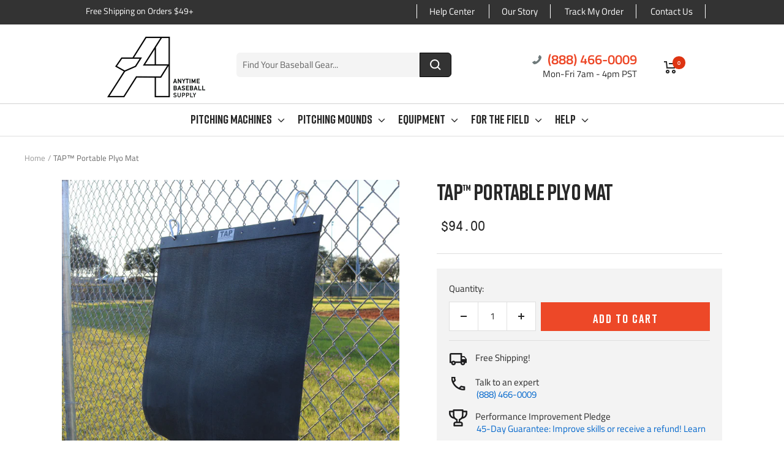

--- FILE ---
content_type: text/html; charset=utf-8
request_url: https://www.anytimebaseballsupply.com/products/tap-portable-plyo-mat
body_size: 66339
content:
<!doctype html><html class="no-js" lang="en" dir="ltr">
  <head>

<!-- Start of HubSpot Embed Code -->
<script type="text/javascript" id="hs-script-loader" async defer src="https://js-na2.hs-scripts.com/243614106.js"></script>
<!-- End of HubSpot Embed Code -->

<script>
    window.Shopify = window.Shopify || {theme: {id: 136070004807, role: 'main' } };
    window._template = {
        directory: "",
        name: "product",
        suffix: ""
    };
  </script>
  <script type="module" blocking="render" fetchpriority="high" src="https://cdn.intelligems.io/esm/4623c75ea5c0/bundle.js"></script>
      <!-- Start Microsoft Bing -->
      <script type="text/javascripts">
        (function(w,d,t,r,u){var f,n,i;w[u]=w[u]||[],f=function(){var o={ti:"56018902", enableAutoSpaTracking: true};o.q=w[u],w[u]=new UET(o),w[u].push("pageLoad")},n=d.createElement(t),n.src=r,n.async=1,n.onload=n.onreadystatechange=function(){var s=this.readyState;s&&s!=="loaded"&&s!=="complete"||(f(),n.onload=n.onreadystatechange=null)},i=d.getElementsByTagName(t)[0],i.parentNode.insertBefore(n,i)})(window,document,"script","//bat.bing.com/bat.js","uetq");
      </script>
      <!-- End Microsoft Bing -->
  
      <script async data-src="https://www.googletagmanager.com/gtag/js?id=AW-844645599"></script>
      <script>
        window.dataLayer = window.dataLayer || [];
        function gtag(){dataLayer.push(arguments);}
        gtag('js', new Date());
        gtag('config', 'AW-844645599');
      </script>
  
      <!-- Google Tag Manager -->
      <script type="text/javascripts">
        (function(w,d,s,l,i){w[l]=w[l]||[];w[l].push({'gtm.start':
        new Date().getTime(),event:'gtm.js'});var f=d.getElementsByTagName(s)[0],
        j=d.createElement(s),dl=l!='dataLayer'?'&l='+l:'';j.async=true;j.src=
        'https://www.googletagmanager.com/gtm.js?id='+i+dl;f.parentNode.insertBefore(j,f);
        })(window,document,'script','dataLayer','GTM-WNVN95X');
      </script>
      <!-- End Google Tag Manager -->
    <!-- Start Site-Verification -->
    <meta name="ahrefs-site-verification" content="a0fd94238bbdfba387359a8355ce70432d7b865b320e1779c2726b3840c7295e">
    <!-- End Site-Verification" -->

    

    <!-- START SETUP CANONICAL URLS -->
    
      
    
    <!-- END SETUP CANONICAL URLS -->

    <!-- START NOINDEX PAGES CODE -->

     

    

    

    

    

    

    

     

    

    

    

    

    

    

    

    

    

    

    

    
    
    

    

    

    

    

    

    

    

    

     

    

    

    

    

    

    

    

    

    

    

    

    

    

    

    

    

    

    

    

    

 <!-- END NOINDEX PAGES CODE -->




    

    

    <!-- Organization Markup -->
    <script type="application/ld+json">
      { "@context" : "http://schema.org",
       "@type" : "Organization",
       "legalName" : "Anytime Baseball Supply",
       "url" : "https://www.anytimebaseballsupply.com/",
       "contactPoint" : [{
       "@type" : "ContactPoint",
       "telephone" : "+1-888-466-0009",
       "contactType" : "customer service"
       }],
       "logo" : "https://cdn.shopify.com/s/files/1/2195/7127/files/larger_f4f60b31-17ac-40b3-8d31-6a684f4be3f0.png?8600580378059839746",
       "sameAs" : [ "https://www.facebook.com/pitchprodirect", "https://www.instagram.com/anytimebaseballsupply" ]
      }
    </script>

    <!-- End Organization Markup -->

    <!-- Website Markup -->

    <script type="application/ld+json">
      {
       "@context" : "http://schema.org",
       "@type" : "WebSite",
       "name" : "Anytime Baseball Supply",
       "url" : "https://www.anytimebaseballsupply.com/",
       "potentialAction" : {
       "@type" : "SearchAction",
       "target" : "https://www.anytimebaseballsupply.com/?s={search_term}",
       "query-input" : "required name=search_term"
       }
      }
    </script>

    <!-- End Website Markup -->

    <!-- google dynamic remarketing tag for theme.liquid -->
    
      <script type="text/javascript">
        var json_product = {"id":6630171738183,"title":"TAP™ Portable Plyo Mat","handle":"tap-portable-plyo-mat","description":"\u003ch2 style=\"text-align: center;\"\u003e Portable Plyo Mat\u003c\/h2\u003e\n\u003cp\u003eThe TAP™ Portable Plyo Mat is a portable, quick, and simple plyo wall substitution when a suitable surface to throw the TAP™ Max-Grip Weighted Balls against is not available. Made of re-purposed industrial grade belting material, the Portable Plyo Mat is extremely durable and can be suspended from most chain link fences, nets, or hangers using the included snap hooks. The pliable mat can be easily rolled up and its dimensions make it extremely portable.\u003c\/p\u003e\n\u003cp\u003eThe TAP™ Portable Plyo Mat is made of reclaimed industrial rubber belting material and may show signs of wear and size irregularity. The Plyo Mat is approximately 32\" wide with length varying from 30\" to 32\", thickness varying from 1\/8\" to 3\/16\", and has an ABS plastic stiffener. A Snap Hook (Pair) (3\/8\") is included with the Plyo Mat.\u003c\/p\u003e\n\u003cp\u003eCare should be taken to ensure the TAP™ Portable Plyo Mat is mounted to or against a suitable surface that will withstand the impact of the thrown weighted balls without causing damage to the surface being mounted against. The Portable Plyo Mat is not padded and is intended only to protect the thrown soft-shell balls, not the surface it is against. While the TAP™ Portable Plyo Mat is weather resistant it is not weather proof; care should be taken not to expose the device to extreme temperatures or prolonged utra-violet exposure.\u003c\/p\u003e\n\u003ch3\u003eFeatures \u003c\/h3\u003e\n\u003cul class=\"custombullet\"\u003e\n\u003cli\u003eProvides a flat surface to help protect soft-shell balls when thrown\u003c\/li\u003e\n\u003cli\u003eLightweight\u003c\/li\u003e\n\u003cli\u003eCan be suspended from most chain link fences, nets or hangers\u003c\/li\u003e\n\u003cli\u003eCan be rolled up to fit into equipment bags\u003c\/li\u003e\n\u003cli\u003eRecommended for use while traveling\u003c\/li\u003e\n\u003cli\u003eColors may vary\u003c\/li\u003e\n\u003cli\u003eStandard shipping only\u003c\/li\u003e\n\u003cli\u003e\u003cspan class=\"listingItemsInContent\"\u003eSafety Screen\/Frame Not Included\u003c\/span\u003e\u003c\/li\u003e\n\u003c\/ul\u003e\n\u003cp style=\"text-align: center;\"\u003e\u003cspan class=\"listingItemsInContent\"\u003e\u003ciframe title=\"YouTube video player\" src=\"https:\/\/www.youtube.com\/embed\/FdjBu5ReH1o\" height=\"554\" width=\"986\" allowfullscreen=\"\" allow=\"accelerometer; autoplay; clipboard-write; encrypted-media; gyroscope; picture-in-picture\" frameborder=\"0\"\u003e\u003c\/iframe\u003e\u003c\/span\u003e\u003c\/p\u003e\n\u003cdiv style=\"text-align: center;\"\u003e\u003ca href=\"https:\/\/cdn.shopify.com\/s\/files\/1\/0233\/8458\/8365\/files\/PIYxVHumzji7VwyUqdlE0meMpebE9ljW.pdf?v=1643830679\" target=\"_blank\"\u003eClick here to download TAP Portable Plyo Mat Information\u003c\/a\u003e\u003c\/div\u003e\n\u003cdiv\u003e\u003ca href=\"https:\/\/cdn.shopify.com\/s\/files\/1\/0233\/8458\/8365\/files\/PIYxVHumzji7VwyUqdlE0meMpebE9ljW.pdf?v=1643830679\" target=\"_blank\"\u003e\u003cimg style=\"display: block; margin-left: auto; margin-right: auto;\" src=\"https:\/\/cdn.shopify.com\/s\/files\/1\/0233\/8458\/8365\/files\/free-pdf-download-icon-3388-thumb_32x32.png?v=1630612129\" alt=\"\"\u003e\u003c\/a\u003e\u003c\/div\u003e","published_at":"2022-02-16T14:27:55-08:00","created_at":"2022-02-16T14:27:59-08:00","vendor":"Oates Specialties","type":"Baseball Accessories","tags":["Baseball Accessories","Baseball Mats","TAP"],"price":9400,"price_min":9400,"price_max":9400,"available":true,"price_varies":false,"compare_at_price":null,"compare_at_price_min":0,"compare_at_price_max":0,"compare_at_price_varies":false,"variants":[{"id":39598331822151,"title":"Default Title","option1":"Default Title","option2":null,"option3":null,"sku":"TPM","requires_shipping":true,"taxable":true,"featured_image":null,"available":true,"name":"TAP™ Portable Plyo Mat","public_title":null,"options":["Default Title"],"price":9400,"weight":0,"compare_at_price":null,"inventory_quantity":-51,"inventory_management":null,"inventory_policy":"deny","barcode":"","requires_selling_plan":false,"selling_plan_allocations":[]}],"images":["\/\/www.anytimebaseballsupply.com\/cdn\/shop\/products\/TAP-portable-plyo-mat-side.jpg?v=1645059629","\/\/www.anytimebaseballsupply.com\/cdn\/shop\/products\/TAP-portable-plyo-mat.jpg?v=1645059647","\/\/www.anytimebaseballsupply.com\/cdn\/shop\/products\/TAP-portable-plyo-mat-front.jpg?v=1645059872"],"featured_image":"\/\/www.anytimebaseballsupply.com\/cdn\/shop\/products\/TAP-portable-plyo-mat-side.jpg?v=1645059629","options":["Title"],"media":[{"alt":"TAP™ Portable Plyo Mat","id":20900997988423,"position":1,"preview_image":{"aspect_ratio":1.0,"height":1500,"width":1500,"src":"\/\/www.anytimebaseballsupply.com\/cdn\/shop\/products\/TAP-portable-plyo-mat-side.jpg?v=1645059629"},"aspect_ratio":1.0,"height":1500,"media_type":"image","src":"\/\/www.anytimebaseballsupply.com\/cdn\/shop\/products\/TAP-portable-plyo-mat-side.jpg?v=1645059629","width":1500},{"alt":"TAP™ Portable Plyo Mat","id":20900998021191,"position":2,"preview_image":{"aspect_ratio":1.0,"height":1500,"width":1500,"src":"\/\/www.anytimebaseballsupply.com\/cdn\/shop\/products\/TAP-portable-plyo-mat.jpg?v=1645059647"},"aspect_ratio":1.0,"height":1500,"media_type":"image","src":"\/\/www.anytimebaseballsupply.com\/cdn\/shop\/products\/TAP-portable-plyo-mat.jpg?v=1645059647","width":1500},{"alt":"TAP™ Portable Plyo Mat In the Field","id":20900998053959,"position":3,"preview_image":{"aspect_ratio":1.0,"height":1500,"width":1500,"src":"\/\/www.anytimebaseballsupply.com\/cdn\/shop\/products\/TAP-portable-plyo-mat-front.jpg?v=1645059872"},"aspect_ratio":1.0,"height":1500,"media_type":"image","src":"\/\/www.anytimebaseballsupply.com\/cdn\/shop\/products\/TAP-portable-plyo-mat-front.jpg?v=1645059872","width":1500}],"requires_selling_plan":false,"selling_plan_groups":[],"content":"\u003ch2 style=\"text-align: center;\"\u003e Portable Plyo Mat\u003c\/h2\u003e\n\u003cp\u003eThe TAP™ Portable Plyo Mat is a portable, quick, and simple plyo wall substitution when a suitable surface to throw the TAP™ Max-Grip Weighted Balls against is not available. Made of re-purposed industrial grade belting material, the Portable Plyo Mat is extremely durable and can be suspended from most chain link fences, nets, or hangers using the included snap hooks. The pliable mat can be easily rolled up and its dimensions make it extremely portable.\u003c\/p\u003e\n\u003cp\u003eThe TAP™ Portable Plyo Mat is made of reclaimed industrial rubber belting material and may show signs of wear and size irregularity. The Plyo Mat is approximately 32\" wide with length varying from 30\" to 32\", thickness varying from 1\/8\" to 3\/16\", and has an ABS plastic stiffener. A Snap Hook (Pair) (3\/8\") is included with the Plyo Mat.\u003c\/p\u003e\n\u003cp\u003eCare should be taken to ensure the TAP™ Portable Plyo Mat is mounted to or against a suitable surface that will withstand the impact of the thrown weighted balls without causing damage to the surface being mounted against. The Portable Plyo Mat is not padded and is intended only to protect the thrown soft-shell balls, not the surface it is against. While the TAP™ Portable Plyo Mat is weather resistant it is not weather proof; care should be taken not to expose the device to extreme temperatures or prolonged utra-violet exposure.\u003c\/p\u003e\n\u003ch3\u003eFeatures \u003c\/h3\u003e\n\u003cul class=\"custombullet\"\u003e\n\u003cli\u003eProvides a flat surface to help protect soft-shell balls when thrown\u003c\/li\u003e\n\u003cli\u003eLightweight\u003c\/li\u003e\n\u003cli\u003eCan be suspended from most chain link fences, nets or hangers\u003c\/li\u003e\n\u003cli\u003eCan be rolled up to fit into equipment bags\u003c\/li\u003e\n\u003cli\u003eRecommended for use while traveling\u003c\/li\u003e\n\u003cli\u003eColors may vary\u003c\/li\u003e\n\u003cli\u003eStandard shipping only\u003c\/li\u003e\n\u003cli\u003e\u003cspan class=\"listingItemsInContent\"\u003eSafety Screen\/Frame Not Included\u003c\/span\u003e\u003c\/li\u003e\n\u003c\/ul\u003e\n\u003cp style=\"text-align: center;\"\u003e\u003cspan class=\"listingItemsInContent\"\u003e\u003ciframe title=\"YouTube video player\" src=\"https:\/\/www.youtube.com\/embed\/FdjBu5ReH1o\" height=\"554\" width=\"986\" allowfullscreen=\"\" allow=\"accelerometer; autoplay; clipboard-write; encrypted-media; gyroscope; picture-in-picture\" frameborder=\"0\"\u003e\u003c\/iframe\u003e\u003c\/span\u003e\u003c\/p\u003e\n\u003cdiv style=\"text-align: center;\"\u003e\u003ca href=\"https:\/\/cdn.shopify.com\/s\/files\/1\/0233\/8458\/8365\/files\/PIYxVHumzji7VwyUqdlE0meMpebE9ljW.pdf?v=1643830679\" target=\"_blank\"\u003eClick here to download TAP Portable Plyo Mat Information\u003c\/a\u003e\u003c\/div\u003e\n\u003cdiv\u003e\u003ca href=\"https:\/\/cdn.shopify.com\/s\/files\/1\/0233\/8458\/8365\/files\/PIYxVHumzji7VwyUqdlE0meMpebE9ljW.pdf?v=1643830679\" target=\"_blank\"\u003e\u003cimg style=\"display: block; margin-left: auto; margin-right: auto;\" src=\"https:\/\/cdn.shopify.com\/s\/files\/1\/0233\/8458\/8365\/files\/free-pdf-download-icon-3388-thumb_32x32.png?v=1630612129\" alt=\"\"\u003e\u003c\/a\u003e\u003c\/div\u003e"};
      </script>
      <script>
        var ecomm_prodid=[];
        for(var i=0;i<json_product.variants.length;i++)
            ecomm_prodid.push('shopify_US_6630171738183_'+json_product.variants[i].id);
      </script>
      <script type="text/javascript">
        var google_tag_params = {
            ecomm_prodid: ecomm_prodid,
            ecomm_pagetype: 'product',
            ecomm_totalvalue: parseFloat('94.00')
        };
      </script>
    

    <script>
      window.dataLayer = window.dataLayer || [];
    </script>

    <meta charset="utf-8">
    <meta
      name="viewport"
      content="width=device-width, initial-scale=1.0, height=device-height, minimum-scale=1.0, maximum-scale=1.0"
    >
    <meta name="theme-color" content="#ffffff">

    <title>
      TAP™ Portable Plyo Mat
    </title><meta name="description" content=" Portable Plyo Mat The TAP™ Portable Plyo Mat is a portable, quick, and simple plyo wall substitution when a suitable surface to throw the TAP™ Max-Grip Weighted Balls against is not available. Made of re-purposed industrial grade belting material, the Portable Plyo Mat is extremely durable and can be suspended from mo"><link rel="canonical" href="https://www.anytimebaseballsupply.com/products/tap-portable-plyo-mat"><link rel="shortcut icon" href="//www.anytimebaseballsupply.com/cdn/shop/files/favicon4_96x96.png?v=1758121946" type="image/png"><link rel="preconnect" href="https://cdn.shopify.com">
    <link rel="dns-prefetch" href="https://productreviews.shopifycdn.com">
    <link rel="dns-prefetch" href="https://www.google-analytics.com"><link rel="preconnect" href="https://fonts.shopifycdn.com" crossorigin><link rel="preload" as="style" href="//www.anytimebaseballsupply.com/cdn/shop/t/67/assets/theme.css?v=58297341229761353821763042468">
    <link rel="preload" as="script" href="//www.anytimebaseballsupply.com/cdn/shop/t/67/assets/vendor.js?v=31715688253868339281763042468">
    <link rel="preload" as="script" href="//www.anytimebaseballsupply.com/cdn/shop/t/67/assets/jquery.js?v=115860211936397945481763042468">
    <link rel="preload" as="script" href="//www.anytimebaseballsupply.com/cdn/shop/t/67/assets/theme.js?v=145271503004835739221763042468"><link rel="preload" as="fetch" href="/products/tap-portable-plyo-mat.js" crossorigin><link rel="preload" as="script" href="//www.anytimebaseballsupply.com/cdn/shop/t/67/assets/flickity.js?v=176646718982628074891763042468"><meta property="og:type" content="product">
  <meta property="og:title" content="TAP™ Portable Plyo Mat">
  <meta property="product:price:amount" content="94.00">
  <meta property="product:price:currency" content="USD"><meta property="og:image" content="http://www.anytimebaseballsupply.com/cdn/shop/products/TAP-portable-plyo-mat-side.jpg?v=1645059629">
  <meta property="og:image:secure_url" content="https://www.anytimebaseballsupply.com/cdn/shop/products/TAP-portable-plyo-mat-side.jpg?v=1645059629">
  <meta property="og:image:width" content="1500">
  <meta property="og:image:height" content="1500"><meta property="og:description" content=" Portable Plyo Mat The TAP™ Portable Plyo Mat is a portable, quick, and simple plyo wall substitution when a suitable surface to throw the TAP™ Max-Grip Weighted Balls against is not available. Made of re-purposed industrial grade belting material, the Portable Plyo Mat is extremely durable and can be suspended from mo"><script>(()=>{var t=class extends HTMLElement{constructor(){super(),this.shadowdom=this.attachShadow({mode:"open"}),this.shadowdom.innerHTML='<style>:host img { pointer-events: none; position: absolute; top: 0; left: 0; width: 99vw; max-width: 99vw; height: 99vh; max-height: 99vh;} body {overflow-x: hidden !important;}</style><img  alt="" id="dom-html"/>'}connectedCallback(){this.shadowdom.querySelector("#dom-html").src="data:image/svg+xml,%3Csvg xmlns='http://www.w3.org/2000/svg' viewBox='0 0 8000 8000'%3E%3C/svg%3E"}};customElements.define("dom-html",t)})(),document.head.insertAdjacentHTML("afterend","<dom-html></dom-html>");  document.addEventListener('startasyncloading',function(){var e=document.querySelector('dom-html');e&&e.remove();});</script> 
 
<meta property="og:url" content="https://www.anytimebaseballsupply.com/products/tap-portable-plyo-mat">
<meta property="og:site_name" content="Anytime Baseball Supply"><meta name="twitter:card" content="summary"><meta name="twitter:title" content="TAP™ Portable Plyo Mat">
  <meta name="twitter:description" content=" Portable Plyo Mat The TAP™ Portable Plyo Mat is a portable, quick, and simple plyo wall substitution when a suitable surface to throw the TAP™ Max-Grip Weighted Balls against is not available. Made of re-purposed industrial grade belting material, the Portable Plyo Mat is extremely durable and can be suspended from most chain link fences, nets, or hangers using the included snap hooks. The pliable mat can be easily rolled up and its dimensions make it extremely portable. The TAP™ Portable Plyo Mat is made of reclaimed industrial rubber belting material and may show signs of wear and size irregularity. The Plyo Mat is approximately 32&quot; wide with length varying from 30&quot; to 32&quot;, thickness varying from 1/8&quot; to 3/16&quot;, and has an ABS plastic stiffener. A Snap Hook (Pair) (3/8&quot;) is included with the Plyo Mat. Care should be"><meta name="twitter:image" content="https://www.anytimebaseballsupply.com/cdn/shop/products/TAP-portable-plyo-mat-side_1200x1200_crop_center.jpg?v=1645059629">
  <meta name="twitter:image:alt" content="TAP™ Portable Plyo Mat"><script type="text/javascript"> const observers=new MutationObserver((e=>{e.forEach((({addedNodes:e})=>{e.forEach((e=>{1===e.nodeType&&("SCRIPT"===e.tagName&&((e.classList.contains("analytics")||e.classList.contains("boomerang"))&&(e.type="text/javascripts"),(e.src.includes("bootstrap.min.js")||e.src.includes("helloextend.com")||e.src.includes("klaviyo.com/onsite")||e.src.includes("cdn.shopify.com/extensions"))&&(e.setAttribute("data-src",e.src),e.removeAttribute("src")),e.textContent.includes("web_pixels_manager_load")&&(e.type="text/javascripts")),"LINK"===e.tagName&&e.href.includes("shopifycloud/checkout-web/assets/runtime")&&(e.setAttribute("data-href",e.href),e.removeAttribute("href")))}))}))}));observers.observe(document.documentElement,{childList:!0,subtree:!0});   </script>
    
  <script type="application/ld+json">
  {
    "@context": "https://schema.org",
    "@type": "Product",
    "productID": 6630171738183,
    "offers": [{
          "@type": "Offer",
          "name": "Default Title",
          "availability":"https://schema.org/InStock",
          "price": 94.0,
          "priceCurrency": "USD",
          "priceValidUntil": "2025-12-12","sku": "TPM",
          "url": "/products/tap-portable-plyo-mat?variant=39598331822151",
          "shippingDetails": {
              "@type": "OfferShippingDetails",
              "shippingRate": {
                "@type": "MonetaryAmount",
                "value": "100",
                "currency": "USD"
              },
              "shippingDestination": [
                {
                "@type": "DefinedRegion",
                "addressCountry": "US",
                "addressRegion": ["CA"]
                }
              ],
            "deliveryTime": {
            "@type": "ShippingDeliveryTime",
            "handlingTime": {
              "@type": "QuantitativeValue",
              "minValue": 1,
              "maxValue": 2,
              "unitCode": "DAY"
            },
            "transitTime": {
              "@type": "QuantitativeValue",
              "minValue": 1,
              "maxValue": 3,
              "unitCode": "DAY"
            }
            }
    },
 "hasMerchantReturnPolicy": {
              "@type": "MerchantReturnPolicy",
              "applicableCountry": "US",
              "returnPolicyCategory": "https://schema.org/MerchantReturnFiniteReturnWindow",
              "merchantReturnDays": 30,
              "returnMethod": "https://schema.org/ReturnByMail",
              "returnFees": "https://schema.org/FreeReturn"
    }
        }
],"brand": {
      "@type": "Brand",
      "name": "Oates Specialties"
    },
    "name": "TAP™ Portable Plyo Mat",
    "description": " Portable Plyo Mat\nThe TAP™ Portable Plyo Mat is a portable, quick, and simple plyo wall substitution when a suitable surface to throw the TAP™ Max-Grip Weighted Balls against is not available. Made of re-purposed industrial grade belting material, the Portable Plyo Mat is extremely durable and can be suspended from most chain link fences, nets, or hangers using the included snap hooks. The pliable mat can be easily rolled up and its dimensions make it extremely portable.\nThe TAP™ Portable Plyo Mat is made of reclaimed industrial rubber belting material and may show signs of wear and size irregularity. The Plyo Mat is approximately 32\" wide with length varying from 30\" to 32\", thickness varying from 1\/8\" to 3\/16\", and has an ABS plastic stiffener. A Snap Hook (Pair) (3\/8\") is included with the Plyo Mat.\nCare should be taken to ensure the TAP™ Portable Plyo Mat is mounted to or against a suitable surface that will withstand the impact of the thrown weighted balls without causing damage to the surface being mounted against. The Portable Plyo Mat is not padded and is intended only to protect the thrown soft-shell balls, not the surface it is against. While the TAP™ Portable Plyo Mat is weather resistant it is not weather proof; care should be taken not to expose the device to extreme temperatures or prolonged utra-violet exposure.\nFeatures \n\nProvides a flat surface to help protect soft-shell balls when thrown\nLightweight\nCan be suspended from most chain link fences, nets or hangers\nCan be rolled up to fit into equipment bags\nRecommended for use while traveling\nColors may vary\nStandard shipping only\nSafety Screen\/Frame Not Included\n\n\nClick here to download TAP Portable Plyo Mat Information\n",
    "category": "Baseball Accessories",
    "url": "/products/tap-portable-plyo-mat",
    "sku": "TPM",
    "image": {
      "@type": "ImageObject",
      "url": "https://www.anytimebaseballsupply.com/cdn/shop/products/TAP-portable-plyo-mat-side.jpg?v=1645059629&width=1024",
      "image": "https://www.anytimebaseballsupply.com/cdn/shop/products/TAP-portable-plyo-mat-side.jpg?v=1645059629&width=1024",
      "name": "TAP™ Portable Plyo Mat",
      "width": "1024",
      "height": "1024"
    }
  }
  </script>



  <script type="application/ld+json">
  {
    "@context": "https://schema.org",
    "@type": "BreadcrumbList",
  "itemListElement": [{
      "@type": "ListItem",
      "position": 1,
      "name": "Home",
      "item": "https://www.anytimebaseballsupply.com"
    },{
          "@type": "ListItem",
          "position": 2,
          "name": "TAP™ Portable Plyo Mat",
          "item": "https://www.anytimebaseballsupply.com/products/tap-portable-plyo-mat"
        }]
  }
  </script>


    <link rel="preload" href="//www.anytimebaseballsupply.com/cdn/fonts/titillium_web/titilliumweb_n4.dc3610b1c7b7eb152fc1ddefb77e83a0b84386b3.woff2" as="font" type="font/woff2" crossorigin><link rel="preload" href="//www.anytimebaseballsupply.com/cdn/fonts/titillium_web/titilliumweb_n4.dc3610b1c7b7eb152fc1ddefb77e83a0b84386b3.woff2" as="font" type="font/woff2" crossorigin><style>
  /* Typography (heading) */
  @font-face {
  font-family: "Titillium Web";
  font-weight: 400;
  font-style: normal;
  font-display: swap;
  src: url("//www.anytimebaseballsupply.com/cdn/fonts/titillium_web/titilliumweb_n4.dc3610b1c7b7eb152fc1ddefb77e83a0b84386b3.woff2") format("woff2"),
       url("//www.anytimebaseballsupply.com/cdn/fonts/titillium_web/titilliumweb_n4.24dc69d5a89277f2854e112bddfd2c5420fd3973.woff") format("woff");
}

@font-face {
  font-family: "Titillium Web";
  font-weight: 400;
  font-style: italic;
  font-display: swap;
  src: url("//www.anytimebaseballsupply.com/cdn/fonts/titillium_web/titilliumweb_i4.2e4a288a3b1073a078bbbf883bdf8c1ca2ff0f8f.woff2") format("woff2"),
       url("//www.anytimebaseballsupply.com/cdn/fonts/titillium_web/titilliumweb_i4.98dfcf65bc48d5feb68ff42764400055451c917c.woff") format("woff");
}

/* Typography (body) */
  @font-face {
  font-family: "Titillium Web";
  font-weight: 400;
  font-style: normal;
  font-display: swap;
  src: url("//www.anytimebaseballsupply.com/cdn/fonts/titillium_web/titilliumweb_n4.dc3610b1c7b7eb152fc1ddefb77e83a0b84386b3.woff2") format("woff2"),
       url("//www.anytimebaseballsupply.com/cdn/fonts/titillium_web/titilliumweb_n4.24dc69d5a89277f2854e112bddfd2c5420fd3973.woff") format("woff");
}

@font-face {
  font-family: "Titillium Web";
  font-weight: 400;
  font-style: italic;
  font-display: swap;
  src: url("//www.anytimebaseballsupply.com/cdn/fonts/titillium_web/titilliumweb_i4.2e4a288a3b1073a078bbbf883bdf8c1ca2ff0f8f.woff2") format("woff2"),
       url("//www.anytimebaseballsupply.com/cdn/fonts/titillium_web/titilliumweb_i4.98dfcf65bc48d5feb68ff42764400055451c917c.woff") format("woff");
}

@font-face {
  font-family: "Titillium Web";
  font-weight: 600;
  font-style: normal;
  font-display: swap;
  src: url("//www.anytimebaseballsupply.com/cdn/fonts/titillium_web/titilliumweb_n6.d0077791273e3522c40566c54d1c1b12128f0e2b.woff2") format("woff2"),
       url("//www.anytimebaseballsupply.com/cdn/fonts/titillium_web/titilliumweb_n6.5874c9b6bc8a2765275c20eb706450753893f521.woff") format("woff");
}

@font-face {
  font-family: "Titillium Web";
  font-weight: 600;
  font-style: italic;
  font-display: swap;
  src: url("//www.anytimebaseballsupply.com/cdn/fonts/titillium_web/titilliumweb_i6.e3753dd74e941188a02848a048c5adb32df9af7e.woff2") format("woff2"),
       url("//www.anytimebaseballsupply.com/cdn/fonts/titillium_web/titilliumweb_i6.c0413b6439775ba7352874d255071d7dab42dce1.woff") format("woff");
}

:root {--heading-color: 40, 40, 40;
    --text-color: 40, 40, 40;
    --background: 255, 255, 255;
    --secondary-background: 245, 245, 245;
    --border-color: 223, 223, 223;
    --border-color-darker: 169, 169, 169;
    --success-color: 46, 158, 123;
    --success-background: 213, 236, 229;
    --error-color: 222, 42, 42;
    --error-background: 253, 240, 240;
    --primary-button-background: 237, 72, 40;
    --primary-button-text-color: 255, 255, 255;
    --secondary-button-background: 51, 51, 51;
    --secondary-button-text-color: 40, 40, 40;
    --product-star-rating: 246, 164, 41;
    --product-on-sale-accent: 237, 72, 40;
    --product-sold-out-accent: 111, 113, 155;
    --product-custom-label-background: 64, 93, 230;
    --product-custom-label-text-color: 255, 255, 255;
    --product-custom-label-2-background: 243, 255, 52;
    --product-custom-label-2-text-color: 0, 0, 0;
    --product-low-stock-text-color: 222, 42, 42;
    --product-in-stock-text-color: 46, 158, 123;
    --loading-bar-background: 40, 40, 40;

    /* We duplicate some "base" colors as root colors, which is useful to use on drawer elements or popover without. Those should not be overridden to avoid issues */
    --root-heading-color: 40, 40, 40;
    --root-text-color: 40, 40, 40;
    --root-background: 255, 255, 255;
    --root-border-color: 223, 223, 223;
    --root-primary-button-background: 237, 72, 40;
    --root-primary-button-text-color: 255, 255, 255;

    --base-font-size: 15px;
    --heading-font-family: "Titillium Web", sans-serif;
    --heading-font-weight: 400;
    --heading-font-style: normal;
    --heading-text-transform: uppercase;
    --text-font-family: "Titillium Web", sans-serif;
    --text-font-weight: 400;
    --text-font-style: normal;
    --text-font-bold-weight: 600;

    /* Typography (font size) */
    --heading-xxsmall-font-size: 11px;
    --heading-xsmall-font-size: 11px;
    --heading-small-font-size: 12px;
    --heading-large-font-size: 36px;
    --heading-h1-font-size: 36px;
    --heading-h2-font-size: 30px;
    --heading-h3-font-size: 26px;
    --heading-h4-font-size: 24px;
    --heading-h5-font-size: 20px;
    --heading-h6-font-size: 16px;

    /* Control the look and feel of the theme by changing radius of various elements */
    --button-border-radius: 0px;
    --block-border-radius: 0px;
    --block-border-radius-reduced: 0px;
    --color-swatch-border-radius: 0px;

    /* Button size */
    --button-height: 48px;
    --button-small-height: 40px;

    /* Form related */
    --form-input-field-height: 48px;
    --form-input-gap: 16px;
    --form-submit-margin: 24px;

    /* Product listing related variables */
    --product-list-block-spacing: 32px;

    /* Video related */
    --play-button-background: 255, 255, 255;
    --play-button-arrow: 40, 40, 40;

    /* RTL support */
    --transform-logical-flip: 1;
    --transform-origin-start: left;
    --transform-origin-end: right;

    /* Other */
    --zoom-cursor-svg-url: url(//www.anytimebaseballsupply.com/cdn/shop/t/67/assets/zoom-cursor.svg?v=39908859784506347231763042468);
    --arrow-right-svg-url: url(//www.anytimebaseballsupply.com/cdn/shop/t/67/assets/arrow-right.svg?v=40046868119262634591763042468);
    --arrow-left-svg-url: url(//www.anytimebaseballsupply.com/cdn/shop/t/67/assets/arrow-left.svg?v=158856395986752206651763042468);

    /* Some useful variables that we can reuse in our CSS. Some explanation are needed for some of them:
       - container-max-width-minus-gutters: represents the container max width without the edge gutters
       - container-outer-width: considering the screen width, represent all the space outside the container
       - container-outer-margin: same as container-outer-width but get set to 0 inside a container
       - container-inner-width: the effective space inside the container (minus gutters)
       - grid-column-width: represents the width of a single column of the grid
       - vertical-breather: this is a variable that defines the global "spacing" between sections, and inside the section
                            to create some "breath" and minimum spacing
     */
    --container-max-width: 1600px;
    --container-gutter: 24px;
    --container-max-width-minus-gutters: calc(var(--container-max-width) - (var(--container-gutter)) * 2);
    --container-outer-width: max(calc((100vw - var(--container-max-width-minus-gutters)) / 2), var(--container-gutter));
    --container-outer-margin: var(--container-outer-width);
    --container-inner-width: calc(100vw - var(--container-outer-width) * 2);

    --grid-column-count: 10;
    --grid-gap: 24px;
    --grid-column-width: calc((100vw - var(--container-outer-width) * 2 - var(--grid-gap) * (var(--grid-column-count) - 1)) / var(--grid-column-count));

    --vertical-breather: 48px;
    --vertical-breather-tight: 48px;

    /* Shopify related variables */
    --payment-terms-background-color: #ffffff;
  }

  @media screen and (min-width: 741px) {
    :root {
      --container-gutter: 40px;
      --grid-column-count: 20;
      --vertical-breather: 64px;
      --vertical-breather-tight: 64px;

      /* Typography (font size) */
      --heading-xsmall-font-size: 12px;
      --heading-small-font-size: 13px;
      --heading-large-font-size: 52px;
      --heading-h1-font-size: 48px;
      --heading-h2-font-size: 38px;
      --heading-h3-font-size: 32px;
      --heading-h4-font-size: 24px;
      --heading-h5-font-size: 20px;
      --heading-h6-font-size: 18px;

      /* Form related */
      --form-input-field-height: 52px;
      --form-submit-margin: 32px;

      /* Button size */
      --button-height: 52px;
      --button-small-height: 44px;
    }
  }

  @media screen and (min-width: 1200px) {
    :root {
      --vertical-breather: 80px;
      --vertical-breather-tight: 64px;
      --product-list-block-spacing: 48px;

      /* Typography */
      --heading-large-font-size: 64px;
      --heading-h1-font-size: 56px;
      --heading-h2-font-size: 48px;
      --heading-h3-font-size: 36px;
      --heading-h4-font-size: 30px;
      --heading-h5-font-size: 24px;
      --heading-h6-font-size: 18px;
    }
  }

  @media screen and (min-width: 1600px) {
    :root {
      --vertical-breather: 90px;
      --vertical-breather-tight: 64px;
    }
  }
</style>
    <script>
  // This allows to expose several variables to the global scope, to be used in scripts
  window.themeVariables = {
    settings: {
      direction: "ltr",
      pageType: "product",
      cartCount: 0,
      moneyFormat: "${{amount}}",
      moneyWithCurrencyFormat: "${{amount}} USD",
      showVendor: false,
      discountMode: "saving",
      currencyCodeEnabled: false,
      cartType: "page",
      cartCurrency: "USD",
      mobileZoomFactor: 2.5
    },

    routes: {
      host: "www.anytimebaseballsupply.com",
      rootUrl: "\/",
      rootUrlWithoutSlash: '',
      cartUrl: "\/cart",
      cartAddUrl: "\/cart\/add",
      cartChangeUrl: "\/cart\/change",
      searchUrl: "\/search",
      predictiveSearchUrl: "\/search\/suggest",
      productRecommendationsUrl: "\/recommendations\/products"
    },

    strings: {
      accessibilityDelete: "Delete",
      accessibilityClose: "Close",
      collectionSoldOut: "Sold out",
      collectionDiscount: "Save @savings@",
      productSalePrice: "Sale price",
      productRegularPrice: "Regular price",
      productFormUnavailable: "Unavailable",
      productFormSoldOut: "Sold out",
      productFormPreOrder: "Pre-order",
      productFormAddToCart: "Add to cart",
      searchNoResults: "No results could be found.",
      searchNewSearch: "New search",
      searchProducts: "Products",
      searchArticles: "Journal",
      searchPages: "Pages",
      searchCollections: "Collections",
      cartViewCart: "View cart",
      cartItemAdded: "Item added to your cart!",
      cartItemAddedShort: "Added to your cart!",
      cartAddOrderNote: "Add order note",
      cartEditOrderNote: "Edit order note",
      shippingEstimatorNoResults: "Sorry, we do not ship to your address.",
      shippingEstimatorOneResult: "There is one shipping rate for your address:",
      shippingEstimatorMultipleResults: "There are several shipping rates for your address:",
      shippingEstimatorError: "One or more error occurred while retrieving shipping rates:"
    },

    libs: {
      flickity: "\/\/www.anytimebaseballsupply.com\/cdn\/shop\/t\/67\/assets\/flickity.js?v=176646718982628074891763042468",
      photoswipe: "\/\/www.anytimebaseballsupply.com\/cdn\/shop\/t\/67\/assets\/photoswipe.js?v=132268647426145925301763042468",
      qrCode: "\/\/www.anytimebaseballsupply.com\/cdn\/shopifycloud\/storefront\/assets\/themes_support\/vendor\/qrcode-3f2b403b.js"
    },

    breakpoints: {
      phone: 'screen and (max-width: 740px)',
      tablet: 'screen and (min-width: 741px) and (max-width: 999px)',
      tabletAndUp: 'screen and (min-width: 741px)',
      pocket: 'screen and (max-width: 999px)',
      lap: 'screen and (min-width: 1000px) and (max-width: 1199px)',
      lapAndUp: 'screen and (min-width: 1000px)',
      desktop: 'screen and (min-width: 1200px)',
      wide: 'screen and (min-width: 1400px)'
    }
  };

  window.addEventListener('pageshow', async () => {
    const cartContent = await (await fetch(`${window.themeVariables.routes.cartUrl}.js`, {cache: 'reload'})).json();
    document.documentElement.dispatchEvent(new CustomEvent('cart:refresh', {detail: {cart: cartContent}}));
  });

  if ('noModule' in HTMLScriptElement.prototype) {
    // Old browsers (like IE) that does not support module will be considered as if not executing JS at all
    document.documentElement.className = document.documentElement.className.replace('no-js', 'js');

    requestAnimationFrame(() => {
      const viewportHeight = (window.visualViewport ? window.visualViewport.height : document.documentElement.clientHeight);
      document.documentElement.style.setProperty('--window-height',viewportHeight + 'px');
    });
  }// We save the product ID in local storage to be eventually used for recently viewed section
    try {
      const items = JSON.parse(localStorage.getItem('theme:recently-viewed-products') || '[]');

      // We check if the current product already exists, and if it does not, we add it at the start
      if (!items.includes(6630171738183)) {
        items.unshift(6630171738183);
      }

      localStorage.setItem('theme:recently-viewed-products', JSON.stringify(items.slice(0, 20)));
    } catch (e) {
      // Safari in private mode does not allow setting item, we silently fail
    }</script>

    <link rel="stylesheet" href="//www.anytimebaseballsupply.com/cdn/shop/t/67/assets/theme.css?v=58297341229761353821763042468">
    <link rel="stylesheet" href="//www.anytimebaseballsupply.com/cdn/shop/t/67/assets/custom-style.css?v=58171732290512320541763042468">

    <script src="//www.anytimebaseballsupply.com/cdn/shop/t/67/assets/jquery.js?v=115860211936397945481763042468" ></script>
    <script src="//www.anytimebaseballsupply.com/cdn/shop/t/67/assets/vendor.js?v=31715688253868339281763042468" defer></script>
    <script src="//www.anytimebaseballsupply.com/cdn/shop/t/67/assets/theme.js?v=145271503004835739221763042468" defer></script>
    <script src="//www.anytimebaseballsupply.com/cdn/shop/t/67/assets/custom.js?v=167639537848865775061763042468" defer></script>

    <style data-shopify>
      @font-face {
      font-family: "Rift";
      src: url(//www.anytimebaseballsupply.com/cdn/shop/t/67/assets/Rift-Regular.woff2?v=64465332837475557941763042468) format("woff2");
      }
    </style>
        
 

    <script>window.performance && window.performance.mark && window.performance.mark('shopify.content_for_header.start');</script><meta name="google-site-verification" content="stzYCgXZDDcuTRnXk12SmkxNwaoVvhRvmrxJ0bn6iWM">
<meta name="facebook-domain-verification" content="0yqco4qi9k7j2o6nh0ezgimsurqlb2">
<meta id="shopify-digital-wallet" name="shopify-digital-wallet" content="/21957127/digital_wallets/dialog">
<meta name="shopify-checkout-api-token" content="a5a338901fa86aae06dee6886283708e">
<meta id="in-context-paypal-metadata" data-shop-id="21957127" data-venmo-supported="false" data-environment="production" data-locale="en_US" data-paypal-v4="true" data-currency="USD">
<link rel="alternate" type="application/json+oembed" href="https://www.anytimebaseballsupply.com/products/tap-portable-plyo-mat.oembed">
<script async="async" data-src="/checkouts/internal/preloads.js?locale=en-US"></script>
<link rel="preconnect" href="https://shop.app" crossorigin="anonymous">
<script async="async" data-src="https://shop.app/checkouts/internal/preloads.js?locale=en-US&shop_id=21957127" crossorigin="anonymous"></script>
<script id="shopify-features" type="application/json">{"accessToken":"a5a338901fa86aae06dee6886283708e","betas":["rich-media-storefront-analytics"],"domain":"www.anytimebaseballsupply.com","predictiveSearch":true,"shopId":21957127,"locale":"en"}</script>
<script>var Shopify = Shopify || {};
Shopify.shop = "pitchpro.myshopify.com";
Shopify.locale = "en";
Shopify.currency = {"active":"USD","rate":"1.0"};
Shopify.country = "US";
Shopify.theme = {"name":"[LIPSCORE] Intelligems Integration - With Rebuy","id":136070004807,"schema_name":"Focal","schema_version":"10.0.0","theme_store_id":null,"role":"main"};
Shopify.theme.handle = "null";
Shopify.theme.style = {"id":null,"handle":null};
Shopify.cdnHost = "www.anytimebaseballsupply.com/cdn";
Shopify.routes = Shopify.routes || {};
Shopify.routes.root = "/";</script>
<script type="module">!function(o){(o.Shopify=o.Shopify||{}).modules=!0}(window);</script>
<script>!function(o){function n(){var o=[];function n(){o.push(Array.prototype.slice.apply(arguments))}return n.q=o,n}var t=o.Shopify=o.Shopify||{};t.loadFeatures=n(),t.autoloadFeatures=n()}(window);</script>
<script>
  window.ShopifyPay = window.ShopifyPay || {};
  window.ShopifyPay.apiHost = "shop.app\/pay";
  window.ShopifyPay.redirectState = null;
</script>
<script id="shop-js-analytics" type="application/json">{"pageType":"product"}</script>
<script defer="defer" async type="module" data-src="//www.anytimebaseballsupply.com/cdn/shopifycloud/shop-js/modules/v2/client.init-shop-cart-sync_D0dqhulL.en.esm.js"></script>
<script defer="defer" async type="module" data-src="//www.anytimebaseballsupply.com/cdn/shopifycloud/shop-js/modules/v2/chunk.common_CpVO7qML.esm.js"></script>
<script type="module">
  await import("//www.anytimebaseballsupply.com/cdn/shopifycloud/shop-js/modules/v2/client.init-shop-cart-sync_D0dqhulL.en.esm.js");
await import("//www.anytimebaseballsupply.com/cdn/shopifycloud/shop-js/modules/v2/chunk.common_CpVO7qML.esm.js");

  window.Shopify.SignInWithShop?.initShopCartSync?.({"fedCMEnabled":true,"windoidEnabled":true});

</script>
<script>
  window.Shopify = window.Shopify || {};
  if (!window.Shopify.featureAssets) window.Shopify.featureAssets = {};
  window.Shopify.featureAssets['shop-js'] = {"shop-cart-sync":["modules/v2/client.shop-cart-sync_D9bwt38V.en.esm.js","modules/v2/chunk.common_CpVO7qML.esm.js"],"init-fed-cm":["modules/v2/client.init-fed-cm_BJ8NPuHe.en.esm.js","modules/v2/chunk.common_CpVO7qML.esm.js"],"init-shop-email-lookup-coordinator":["modules/v2/client.init-shop-email-lookup-coordinator_pVrP2-kG.en.esm.js","modules/v2/chunk.common_CpVO7qML.esm.js"],"shop-cash-offers":["modules/v2/client.shop-cash-offers_CNh7FWN-.en.esm.js","modules/v2/chunk.common_CpVO7qML.esm.js","modules/v2/chunk.modal_DKF6x0Jh.esm.js"],"init-shop-cart-sync":["modules/v2/client.init-shop-cart-sync_D0dqhulL.en.esm.js","modules/v2/chunk.common_CpVO7qML.esm.js"],"init-windoid":["modules/v2/client.init-windoid_DaoAelzT.en.esm.js","modules/v2/chunk.common_CpVO7qML.esm.js"],"shop-toast-manager":["modules/v2/client.shop-toast-manager_1DND8Tac.en.esm.js","modules/v2/chunk.common_CpVO7qML.esm.js"],"pay-button":["modules/v2/client.pay-button_CFeQi1r6.en.esm.js","modules/v2/chunk.common_CpVO7qML.esm.js"],"shop-button":["modules/v2/client.shop-button_Ca94MDdQ.en.esm.js","modules/v2/chunk.common_CpVO7qML.esm.js"],"shop-login-button":["modules/v2/client.shop-login-button_DPYNfp1Z.en.esm.js","modules/v2/chunk.common_CpVO7qML.esm.js","modules/v2/chunk.modal_DKF6x0Jh.esm.js"],"avatar":["modules/v2/client.avatar_BTnouDA3.en.esm.js"],"shop-follow-button":["modules/v2/client.shop-follow-button_BMKh4nJE.en.esm.js","modules/v2/chunk.common_CpVO7qML.esm.js","modules/v2/chunk.modal_DKF6x0Jh.esm.js"],"init-customer-accounts-sign-up":["modules/v2/client.init-customer-accounts-sign-up_CJXi5kRN.en.esm.js","modules/v2/client.shop-login-button_DPYNfp1Z.en.esm.js","modules/v2/chunk.common_CpVO7qML.esm.js","modules/v2/chunk.modal_DKF6x0Jh.esm.js"],"init-shop-for-new-customer-accounts":["modules/v2/client.init-shop-for-new-customer-accounts_BoBxkgWu.en.esm.js","modules/v2/client.shop-login-button_DPYNfp1Z.en.esm.js","modules/v2/chunk.common_CpVO7qML.esm.js","modules/v2/chunk.modal_DKF6x0Jh.esm.js"],"init-customer-accounts":["modules/v2/client.init-customer-accounts_DCuDTzpR.en.esm.js","modules/v2/client.shop-login-button_DPYNfp1Z.en.esm.js","modules/v2/chunk.common_CpVO7qML.esm.js","modules/v2/chunk.modal_DKF6x0Jh.esm.js"],"checkout-modal":["modules/v2/client.checkout-modal_U_3e4VxF.en.esm.js","modules/v2/chunk.common_CpVO7qML.esm.js","modules/v2/chunk.modal_DKF6x0Jh.esm.js"],"lead-capture":["modules/v2/client.lead-capture_DEgn0Z8u.en.esm.js","modules/v2/chunk.common_CpVO7qML.esm.js","modules/v2/chunk.modal_DKF6x0Jh.esm.js"],"shop-login":["modules/v2/client.shop-login_CoM5QKZ_.en.esm.js","modules/v2/chunk.common_CpVO7qML.esm.js","modules/v2/chunk.modal_DKF6x0Jh.esm.js"],"payment-terms":["modules/v2/client.payment-terms_BmrqWn8r.en.esm.js","modules/v2/chunk.common_CpVO7qML.esm.js","modules/v2/chunk.modal_DKF6x0Jh.esm.js"]};
</script>
<script>(function() {
  var isLoaded = false;
  function asyncLoad() {
    if (isLoaded) return;
    isLoaded = true;
    var urls = ["https:\/\/www.klarnapayments.com\/assets\/upstream.js?shop=pitchpro.myshopify.com","https:\/\/widgets.automizely.com\/aftership\/gmv.js?organization_id=e548cc42d7d947749e0646c7144eca40\u0026shop=pitchpro.myshopify.com","https:\/\/cdn.nfcube.com\/instafeed-50f52e7e8970926c3d1d83c7c58d3598.js?shop=pitchpro.myshopify.com","https:\/\/tr.attribuly.com\/v3-1\/Ieq8CtSaAP8EM9sMmk8QtjhwLT5hs7Ea\/attribuly.js?shop=pitchpro.myshopify.com","https:\/\/api-na2.hubapi.com\/scriptloader\/v1\/243614106.js?shop=pitchpro.myshopify.com","https:\/\/cdn.rebuyengine.com\/onsite\/js\/rebuy.js?shop=pitchpro.myshopify.com"];
    for (var i = 0; i < urls.length; i++) {
      var s = document.createElement('script');
      s.type = 'text/javascript';
      s.async = true;
      s.src = urls[i];
      var x = document.getElementsByTagName('script')[0];
      x.parentNode.insertBefore(s, x);
    }
  };
  document.addEventListener('StartAsyncLoading',function(event){asyncLoad();});if(window.attachEvent) {
    window.attachEvent('onload', function(){});
  } else {
    window.addEventListener('load', function(){}, false);
  }
})();</script>
<script id="__st">var __st={"a":21957127,"offset":-28800,"reqid":"34d83e11-3f1f-4ee8-b603-741c2ca58d6f-1764710011","pageurl":"www.anytimebaseballsupply.com\/products\/tap-portable-plyo-mat","u":"964a2dfe567a","p":"product","rtyp":"product","rid":6630171738183};</script>
<script>window.ShopifyPaypalV4VisibilityTracking = true;</script>
<script id="captcha-bootstrap">!function(){'use strict';const t='contact',e='account',n='new_comment',o=[[t,t],['blogs',n],['comments',n],[t,'customer']],c=[[e,'customer_login'],[e,'guest_login'],[e,'recover_customer_password'],[e,'create_customer']],r=t=>t.map((([t,e])=>`form[action*='/${t}']:not([data-nocaptcha='true']) input[name='form_type'][value='${e}']`)).join(','),a=t=>()=>t?[...document.querySelectorAll(t)].map((t=>t.form)):[];function s(){const t=[...o],e=r(t);return a(e)}const i='password',u='form_key',d=['recaptcha-v3-token','g-recaptcha-response','h-captcha-response',i],f=()=>{try{return window.sessionStorage}catch{return}},m='__shopify_v',_=t=>t.elements[u];function p(t,e,n=!1){try{const o=window.sessionStorage,c=JSON.parse(o.getItem(e)),{data:r}=function(t){const{data:e,action:n}=t;return t[m]||n?{data:e,action:n}:{data:t,action:n}}(c);for(const[e,n]of Object.entries(r))t.elements[e]&&(t.elements[e].value=n);n&&o.removeItem(e)}catch(o){console.error('form repopulation failed',{error:o})}}const l='form_type',E='cptcha';function T(t){t.dataset[E]=!0}const w=window,h=w.document,L='Shopify',v='ce_forms',y='captcha';let A=!1;((t,e)=>{const n=(g='f06e6c50-85a8-45c8-87d0-21a2b65856fe',I='https://cdn.shopify.com/shopifycloud/storefront-forms-hcaptcha/ce_storefront_forms_captcha_hcaptcha.v1.5.2.iife.js',D={infoText:'Protected by hCaptcha',privacyText:'Privacy',termsText:'Terms'},(t,e,n)=>{const o=w[L][v],c=o.bindForm;if(c)return c(t,g,e,D).then(n);var r;o.q.push([[t,g,e,D],n]),r=I,A||(h.body.append(Object.assign(h.createElement('script'),{id:'captcha-provider',async:!0,src:r})),A=!0)});var g,I,D;w[L]=w[L]||{},w[L][v]=w[L][v]||{},w[L][v].q=[],w[L][y]=w[L][y]||{},w[L][y].protect=function(t,e){n(t,void 0,e),T(t)},Object.freeze(w[L][y]),function(t,e,n,w,h,L){const[v,y,A,g]=function(t,e,n){const i=e?o:[],u=t?c:[],d=[...i,...u],f=r(d),m=r(i),_=r(d.filter((([t,e])=>n.includes(e))));return[a(f),a(m),a(_),s()]}(w,h,L),I=t=>{const e=t.target;return e instanceof HTMLFormElement?e:e&&e.form},D=t=>v().includes(t);t.addEventListener('submit',(t=>{const e=I(t);if(!e)return;const n=D(e)&&!e.dataset.hcaptchaBound&&!e.dataset.recaptchaBound,o=_(e),c=g().includes(e)&&(!o||!o.value);(n||c)&&t.preventDefault(),c&&!n&&(function(t){try{if(!f())return;!function(t){const e=f();if(!e)return;const n=_(t);if(!n)return;const o=n.value;o&&e.removeItem(o)}(t);const e=Array.from(Array(32),(()=>Math.random().toString(36)[2])).join('');!function(t,e){_(t)||t.append(Object.assign(document.createElement('input'),{type:'hidden',name:u})),t.elements[u].value=e}(t,e),function(t,e){const n=f();if(!n)return;const o=[...t.querySelectorAll(`input[type='${i}']`)].map((({name:t})=>t)),c=[...d,...o],r={};for(const[a,s]of new FormData(t).entries())c.includes(a)||(r[a]=s);n.setItem(e,JSON.stringify({[m]:1,action:t.action,data:r}))}(t,e)}catch(e){console.error('failed to persist form',e)}}(e),e.submit())}));const S=(t,e)=>{t&&!t.dataset[E]&&(n(t,e.some((e=>e===t))),T(t))};for(const o of['focusin','change'])t.addEventListener(o,(t=>{const e=I(t);D(e)&&S(e,y())}));const B=e.get('form_key'),M=e.get(l),P=B&&M;t.addEventListener('DOMContentLoaded',(()=>{const t=y();if(P)for(const e of t)e.elements[l].value===M&&p(e,B);[...new Set([...A(),...v().filter((t=>'true'===t.dataset.shopifyCaptcha))])].forEach((e=>S(e,t)))}))}(h,new URLSearchParams(w.location.search),n,t,e,['guest_login'])})(!0,!0)}();</script>
<script integrity="sha256-52AcMU7V7pcBOXWImdc/TAGTFKeNjmkeM1Pvks/DTgc=" data-source-attribution="shopify.loadfeatures" defer="defer" data-src="//www.anytimebaseballsupply.com/cdn/shopifycloud/storefront/assets/storefront/load_feature-81c60534.js" crossorigin="anonymous"></script>
<script crossorigin="anonymous" defer="defer" data-src="//www.anytimebaseballsupply.com/cdn/shopifycloud/storefront/assets/shopify_pay/storefront-65b4c6d7.js?v=20250812"></script>
<script data-source-attribution="shopify.dynamic_checkout.dynamic.init">var Shopify=Shopify||{};Shopify.PaymentButton=Shopify.PaymentButton||{isStorefrontPortableWallets:!0,init:function(){window.Shopify.PaymentButton.init=function(){};var t=document.createElement("script");t.data-src="https://www.anytimebaseballsupply.com/cdn/shopifycloud/portable-wallets/latest/portable-wallets.en.js",t.type="module",document.head.appendChild(t)}};
</script>
<script data-source-attribution="shopify.dynamic_checkout.buyer_consent">
  function portableWalletsHideBuyerConsent(e){var t=document.getElementById("shopify-buyer-consent"),n=document.getElementById("shopify-subscription-policy-button");t&&n&&(t.classList.add("hidden"),t.setAttribute("aria-hidden","true"),n.removeEventListener("click",e))}function portableWalletsShowBuyerConsent(e){var t=document.getElementById("shopify-buyer-consent"),n=document.getElementById("shopify-subscription-policy-button");t&&n&&(t.classList.remove("hidden"),t.removeAttribute("aria-hidden"),n.addEventListener("click",e))}window.Shopify?.PaymentButton&&(window.Shopify.PaymentButton.hideBuyerConsent=portableWalletsHideBuyerConsent,window.Shopify.PaymentButton.showBuyerConsent=portableWalletsShowBuyerConsent);
</script>
<script data-source-attribution="shopify.dynamic_checkout.cart.bootstrap">document.addEventListener("DOMContentLoaded",(function(){function t(){return document.querySelector("shopify-accelerated-checkout-cart, shopify-accelerated-checkout")}if(t())Shopify.PaymentButton.init();else{new MutationObserver((function(e,n){t()&&(Shopify.PaymentButton.init(),n.disconnect())})).observe(document.body,{childList:!0,subtree:!0})}}));
</script>
<link id="shopify-accelerated-checkout-styles" rel="stylesheet" media="screen" href="https://www.anytimebaseballsupply.com/cdn/shopifycloud/portable-wallets/latest/accelerated-checkout-backwards-compat.css" crossorigin="anonymous">
<style id="shopify-accelerated-checkout-cart">
        #shopify-buyer-consent {
  margin-top: 1em;
  display: inline-block;
  width: 100%;
}

#shopify-buyer-consent.hidden {
  display: none;
}

#shopify-subscription-policy-button {
  background: none;
  border: none;
  padding: 0;
  text-decoration: underline;
  font-size: inherit;
  cursor: pointer;
}

#shopify-subscription-policy-button::before {
  box-shadow: none;
}

      </style>

<script>window.performance && window.performance.mark && window.performance.mark('shopify.content_for_header.end');</script>

    <!-- Extend -- Render Extend SDK Configuration script -->
    <!-- Extend - Add necessary SDK script tags and configure the store -->
<script src='https://sdk.helloextend.com/extend-sdk-client/v1/extend-sdk-client.min.js' defer='defer'></script>
<script src='https://sdk.helloextend.com/extend-sdk-client-shopify-addon/v1/extend-sdk-client-shopify-addon.min.js' defer='defer'></script>

<script>
    window.addEventListener('DOMContentLoaded', function(){
        window.Extend.config({storeId: 'd006395a-927a-46aa-a5d2-0589ff607068', environment: 'production'});
        window.Extend.integration = {};

        // Extend - Analytics and writeLogs boolean
        window.Extend.integration.analytics = true;
        window.Extend.integration.writeLogs = false;

        // Extend - QA Cypress booleans
        window.Extend.integration.isExtendPdpOfferEnabled = true;
        window.Extend.integration.isExtendOfferModalEnabled = true;
        window.Extend.integration.isExtendMainCartOfferEnabled = true;

         // Extend - QA Cypress SP booleans
         window.Extend.integration.isShippingProtectionEnabled = true;
         window.Extend.integration.isSpCheckOutExt = false;
         window.Extend.integration.isShippingProtectionOptOut = true;
         window.Extend.integration.isShippingProtectionOnMainCart = true;

        // Only defines utils if Extend and ExtendShopify is defined
        if (window.Extend && window.ExtendShopify) {
            const extendUtils = {

                /*
                * takes in object and logs it if writeLogs is true
                * @param {object} objToLog will be an object of information to log
                */
                logger: (objToLog) => {
                    try {
                        if(Extend.integration.writeLogs){
                            console.log("EXTEND: ", objToLog);
                        }
                    } catch (error) {
                        console.warn("EXTEND: " + error);
                    }
                }
            };
            window.Extend.integration.utils = extendUtils;
        }
    })
</script>

<!-- Extend - Render aftermarket integration snippet -->
<script>
    window.addEventListener('DOMContentLoaded', function () {
        if (window.Extend && window.ExtendShopify && window.Shopify && window.Shopify.currency && window.Shopify.currency.active === 'USD') {
            try {
                // Get params from URL
                const params = (new URL(document.location)).searchParams;

                // Check if leadToken or leadtoken is in the URL
                let leadToken = params.get('leadToken')
                    ? params.get('leadToken')
                    : params.get('leadtoken');

                if (leadToken) {
                    Extend.aftermarketModal.open({
                        leadToken: leadToken,
                        onClose: function (plan, product, quantity) {
                            if (plan && product) {
                                ExtendShopify.addPlanToCart({
                                    plan: plan,
                                    product: product,
                                    leadToken: leadToken,
                                    quantity: quantity || 1
                                }, function () {
                                    window.location = '/cart'
                                })
                            }
                        }
                    });
                }
            } catch (error) {
                console.error("EXTEND: " + error);
            }
        }
    });
</script>
<!-- Extend - Render analytics -->
<script>

// run scripts on DOMContentLoaded to avoid affecting site load time
window.addEventListener('DOMContentLoaded', function() {

    // Only run ajax integration if Extend and ExtendShopify is defined, the currency is set to USD and analytics are enabled
    if (window.Extend && window.ExtendShopify && Extend.integration.analytics && window.Shopify && window.Shopify.currency && window.Shopify.currency.active === 'USD') {

        /***********************/
        /* util functions      */
        /***********************/

        // getPlanId - Takes in the cart and a product ID and returns the plan ID for that product
        function getPlanId(cart, productId) {
            let planId;
            cart.items.forEach(function(item) {
                if (item.properties.Ref && item.properties.Ref === productId) 
                    planId = item.sku.toString();
                
            })
            return planId
        }

        /***********************/
        /* end util functions  */
        /***********************/

        // productAnalytics() - Takes in the product ID and quantity at the time it is added to the cart
        let productAnalytics = function(prodId, prodQty) {
            if (prodId) {
                if (!prodQty) 
                    prodQty = 1;
                
                Extend.trackProductAddedToCart({productId: prodId.toString(), productQuantity: parseInt(prodQty)});
            } else {
                console.warn("Extend: Product id is " + prodId)
            }
        }

        // cartAnalytics() - Takes in the oldCart and the newCart at a point where the cart updates
        let cartAnalytics = function(oldCart, newCart) {
            try{
                //if there is an old or new cart with items. 
                if (oldCart && newCart && oldCart.items && newCart.items) { 
                    // Triggers if an item has been removed
                    if (oldCart.items.length > newCart.items.length) {
                        oldCart.items.forEach(function(currentItem) {
                            let productFound = false
                            newCart.items.forEach(function(currentNewItem) {
                                if (currentItem.id == currentNewItem.id) {
                                    productFound = true
                                }
                            })

                            // making sdk call of which product was removed from cart
                            if (productFound === false) {
                                if (currentItem.vendor === 'Extend' && currentItem && currentItem.sku && currentItem.properties.Ref) {
                                    Extend.trackOfferRemovedFromCart({productId: currentItem.properties.Ref.toString(), planId: currentItem.sku.toString()});
                                } else if (currentItem.id) {
                                    Extend.trackProductRemovedFromCart({productId: currentItem.id.toString()})
                                }
                            }
                        })

                        // Triggers if an item quantity has changed
                    } else if (oldCart.item_count != newCart.item_count) {
                        oldCart.items.forEach(function(currentItem) {
                            newCart.items.forEach(function(currentNewItem) {

                                // Runs when the updated item is found if its not an Extend warranty
                                if (currentItem.id == currentNewItem.id && currentItem.quantity != currentNewItem.quantity && currentItem.vendor != 'Extend') {
                                    if (currentItem.id && currentNewItem.quantity && ExtendShopify.warrantyAlreadyInCart(currentItem.id.toString(), oldCart.items)) { // Gets the associated plan ID using the product ID
                                        let planId = getPlanId(newCart, currentItem.id.toString())

                                        // Product has warranty in cart
                                        Extend.trackOfferUpdated({
                                            productId: currentItem.id.toString(),
                                            planId: planId,
                                            updates: {
                                                warrantyQuantity: parseInt(currentNewItem.quantity),
                                                productQuantity: parseInt(currentNewItem.quantity)
                                            }
                                        });
                                    } else if (currentItem.id && currentNewItem.quantity) { // Product has no warranty in cart
                                        Extend.trackProductUpdated({
                                            productId: currentItem.id.toString(),
                                            updates: {
                                                productQuantity: parseInt(currentNewItem.quantity)
                                            }
                                        });
                                    }
                                }
                            })
                        })
                    }
                } else {
                    console.warn("EXTEND: corrupt cart objects");
                }
            }catch(error){
                console.error("EXTEND: "+ error);
            }
        }

        window.Extend.integration.productAnalytics = productAnalytics;
        window.Extend.integration.cartAnalytics = cartAnalytics;

    }
}) 
</script>
<!-- Extend -- Load product integration script -->
<script>

    // Run scripts on DOMContentLoaded to avoid affecting site load time
    window.addEventListener('DOMContentLoaded', function () {

        // Checks if Extend lives in the window and the active currency is USD before showing Extend offers
        if (window.Extend && window.ExtendShopify && window.Shopify && window.Shopify.currency && window.Shopify.currency.active === 'USD' && window.meta.page.pageType == 'product') {

            /************************/
            /* Initial Variables    */
            /************************/
            const productForm = document.querySelector('div.product-form'); // Change this to the product form element
            const addToCartButton = productForm.querySelector('#AddToCart'); // Change this to the Add-To-Cart element
            const productCategory = meta.product.type;
            const extendOffer = document.createElement('div');
            const extendUtils = window.Extend.integration.utils;
            const extendLogger = extendUtils.logger;

            extendOffer.className = 'extend-offer';

            document.querySelector('div.product-form > div.gray-bg').prepend(extendOffer);

            /************************/
            /* QA Cypress Variables */
            /************************/
            window.Extend.integration.pdpProductForm = productForm;
            window.Extend.integration.pdpAddToCartButton = addToCartButton;
            window.Extend.integration.pdpExtendOffer = extendOffer;

            /************************/
            /* initProductOffer     */
            /************************/
            // Initializes product offers and handles ATC button functionality for the main PDP ATC
            function initProductOffer() {
                try {
                    extendLogger({ productForm, addToCartButton, extendOffer });

                    // Fail safes
                    if (!productForm || !addToCartButton || !extendOffer) {
                        throw new Error("Exiting - missing productForm, addToCartButton, or extendOffer")
                    }

                    // Check if product is an extend warranty, if so disable the atc
                    function isExtend() {
                        if (meta.product && meta.product.vendor === 'Extend') {
                            addToCartButton.disabled = true;
                        }
                    }

                    // Checks if product is an Extend warranty and if so disables
                    isExtend();

                    // Grabs the variantId from the productForm and renders the initial offers for it
                    let variantId = productForm.querySelector('div > form[action="/cart/add"]').id.value;

                    // Grabs the product price from the metadata
                    let productPrice = meta.product.variants.filter(variant => variant.id.toString() === variantId.toString())[0].price;

                    // Renders Extend offer
                    Extend.buttons.render(extendOffer, { referenceId: variantId, price: productPrice, category: productCategory });

                    // Listens for changes to the productForm and sets the activeProduct for extend via variantID
                    productForm.addEventListener('change', function () {
                        variantId = productForm.querySelector('div > form[action="/cart/add"]').id.value;
                        if (variantId) {
                            productPrice = meta.product.variants.filter(variant => variant.id.toString() === variantId.toString())[0].price;
                            Extend.setActiveProduct(extendOffer, { referenceId: variantId, price: productPrice, category: productCategory });
                            isExtend();
                        }
                    });

                    // click simulation handling add to cart
                    function handleAddToCart(e) {
                        e.preventDefault();
                        e.stopImmediatePropagation();

                        const quantityEl = productForm.querySelector('[name="quantity"]');
                        const quantity = quantityEl && quantityEl.value;
                        ExtendShopify.handleAddToCart(extendOffer, {
                            quantity: quantity,
                            modal: true,
                            done: function () {

                                // Trigger Analytics
                                if (window.Extend.integration.analytics)
                                    window.Extend.integration.productAnalytics(variantId, quantity);

                                // remove default click listener
                                addToCartButton.removeEventListener('click', handleAddToCart, true);

                                // click atc button
                                addToCartButton.click();

                                // add default click listener back
                                addToCartButton.addEventListener('click', handleAddToCart, true);
                            }
                        });
                    }

                    // run handleCaddtoCart when we click ATC, capturing event
                    addToCartButton.addEventListener('click', handleAddToCart, true);
                } catch (error) {
                    console.error("EXTEND:", error)
                }
            }

            // Initial product offer render
            if (!Extend.buttons.instance(extendOffer)) {
                initProductOffer();
            }
        }

    })
</script>

<style>
    .extend-offer {
        padding-bottom: 5px;
    }
</style>
<!-- Extend -- Load cart integration script -->
<script>

    //run scripts on DOMContentLoaded to avoid affecting site load time
    window.addEventListener('DOMContentLoaded', function () {

        window.setTimeout(function () {

            //Only run ajax integration if Extend and ExtendShopify is defined, and the currency is set to USD
            if (window.Extend && window.ExtendShopify && window.Shopify && window.Shopify.currency && window.Shopify.currency.active === 'USD' && window.location.pathname.includes('/cart')) {

                /*****************************************/
                /* Global Variables - THEME SPECIFIC */
                /*****************************************/

                let cartRowItem = 'tr.line-item'; // This is the container element for each item in the cart
                let cartRowItemTitle = '.product-item-meta__title.hidden-phone'; // This is the title anchor element for the product
                let cartRowItemImage = '.line-item__image-wrapper'; // This is the product image or image anchor element
                let cartRowItemQuantity = 'input.quantity-selector__input'; // This is the input element containing the product quantity
                let warrantyContainer = '.product-item-meta'; // This is the container where the offer will be appended
                let warrantyOriginalMeta = 'span.product-item-meta__property'; // Each warranty metadata item we want to remove.
                let metadataContainer = 'td:nth-child(2)'; // This is where warranty metadata will be appended (Product and Term)
                let offerClass = 'extend-cart-offer'; // This is the class that will be assigned to each Extend offer
                let titleReformat = false; // If warranty titles contain various extra characters, set this to true. Sets title to 'Extend Protection Plan'
                let localCart = {"note":null,"attributes":{},"original_total_price":0,"total_price":0,"total_discount":0,"total_weight":0.0,"item_count":0,"items":[],"requires_shipping":false,"currency":"USD","items_subtotal_price":0,"cart_level_discount_applications":[],"checkout_charge_amount":0}; // Shopify Cart Object on initial load
                let regEx = /\d+$/;

                // QA Cypress variables
                window.Extend.integration.mainCartRowItem = cartRowItem;
                window.Extend.integration.mainCartRowItemTitle = cartRowItemTitle;
                window.Extend.integration.mainCartRowItemImage = cartRowItemImage;
                window.Extend.integration.mainCartRowItemQuantity = cartRowItemQuantity;
                window.Extend.integration.mainWarrantyContainer = warrantyContainer;
                window.Extend.integration.mainWarrantyOriginalMeta = warrantyOriginalMeta;
                window.Extend.integration.mainMetadataContainer = metadataContainer;
                window.Extend.integration.mainCartOffer = offerClass;

                // Fail safe for cart
                if (!localCart) return;

                /***********************/
                /* util functions */
                /***********************/
                // findAll(element) - querySelectorAll to search for children in document OR a parentElement
                function findAll(elementToFind, parentElement) {
                    const items = parentElement ? parentElement.querySelectorAll(elementToFind) : document.querySelectorAll(elementToFind);
                    return items;
                }

                /**************************************/
                /* refreshCart - THEME SPECIFIC */
                /**************************************/
                // Refresh the cart (hard refresh by default)
                function refreshCart() {
                    location.href = location.hash ? location.href.substring(0, location.href.indexOf('#')) : location.href;
                }

                /***********************/
                /* createElement */
                /***********************/
                // createElement(product) - Takes in the product element, and creates the Extend offer element + appends the offer
                function createElement(product, index) {

                    // Removes existing offer elements before creating new ones
                    let extendOffer = product.querySelector('.' + offerClass);
                    if (extendOffer) extendOffer.remove();

                    // Grab href from product name and fail safes
                    if (!product.querySelector(cartRowItemTitle)) return;
                    let url = product.querySelector(cartRowItemTitle).href;
                    if (!url) return;

                    // Grab the variantId out of the URL

                    let variantId;

                    //Grabs variant ID from URL if available, otherwise from localCart
                    if (url.match(regEx)) {
                        variantId = url.match(regEx)[0];
                    } else {
                        variantId = localCart.items[index].id;
                    }

                    // Select quantity value
                    let quantity = product.querySelector(cartRowItemQuantity).value;
                    // Parent container to append ajax offer
                    let container = product.querySelector(warrantyContainer);
                    // Fail safes
                    if (!variantId || !quantity || !container) return;


                    // Create new element & set class, data-extend-variant, and data-extend-quantity attributes
                    let newExtendOffer = document.createElement('div');
                    newExtendOffer.className = offerClass;
                    newExtendOffer.setAttribute('data-extend-variant', variantId);
                    newExtendOffer.setAttribute('data-extend-quantity', quantity);

                    // Insert the offer to the container element
                    container.append(newExtendOffer);

                }

                /************************/
                /* Handle Styling */
                /************************/
                // Finds all cartRowItems and styles only Extend warranties
                function handleStyling() {

                    findAll(cartRowItem).forEach(function (el, index) {

                        // Grab the title of the current item
                        let title = el.querySelector(cartRowItemTitle);

                        // Title fail safe
                        if (!title) return;

                        // If it's a warranty set isExtend to true and remove links
                        if (title.innerText.toLowerCase().indexOf('extend shipping') > -1) {
                            el.style.display = 'none';
                        }

                        // If it's a warranty set isExtend to true and remove links
                        if (title.innerText.toLowerCase().indexOf('extend protection') > -1) {


                            // Grab the image of the current item and fail safe
                            let image = el.querySelector(cartRowItemImage);
                            if (!image) return;

                            // Select and remove pointerEvents from warranty image
                            image.style.pointerEvents = 'none';

                            // Select and remove pointerEvents from warranty title
                            title.parentElement.style.pointerEvents = 'none';

                            if (titleReformat === true) {
                                title.innerText = 'Extend Protection Plan';
                            };

                            /**************************************/
                            /* THEME SPECIFIC STYLING START */
                            /**************************************/

                            // Removes old metadata
                            if (el.querySelector(warrantyOriginalMeta)) {
                                findAll(warrantyOriginalMeta, el).forEach(function (each) {
                                    if (!each.querySelector('a')) {
                                        each.remove()
                                    }
                                })
                            }

                            let ltMeta = 'li.line-item__property'

                            if (el.querySelector(ltMeta)) {
                                findAll(ltMeta).forEach(function (each) {
                                    if (each.innerText.toLowerCase().indexOf('extend.') > -1) {
                                        each.remove()
                                    }
                                })
                            }

                            // Selects where to append warranty metadata
                            let contentContainer = el.querySelector(metadataContainer)
                            let warrantyProductData;
                            let warrantyTermData;


                            if (localCart.items[index].options_with_values && localCart.items[index].options_with_values[1]) {
                                // Finds the ref id string in the product info string and replaces with an empty string
                                let regexReplace = localCart.items[index].options_with_values[0].value.match(/\-\d{5,}/g);
                                warrantyProductData = localCart.items[index].options_with_values[0].value.replace(regexReplace, '');
                                warrantyTermData = localCart.items[index].options_with_values[1].value;
                            } else {
                                warrantyProductData = localCart.items[index].properties.Product;
                                warrantyTermData = localCart.items[index].properties.Term;
                            }

                            // Appends Product and Term metadata
                            if (el.querySelector(metadataContainer)) {
                                let warrantyProductName = document.createElement('p');
                                warrantyProductName.className = 'extend-warranty-info';
                                warrantyProductName.innerHTML = 'Product: ' + warrantyProductData;
                                warrantyProductName.style.margin = '0';
                                let warrantyProductTerm = document.createElement('p')
                                warrantyProductTerm.className = 'extend-warranty-info';
                                warrantyProductTerm.innerHTML = 'Term: ' + warrantyTermData;
                                warrantyProductTerm.style.margin = '0';

                                // Only append the metadata if it's not already there
                                /*if (!el.querySelector('.extend-warranty-info')) {
                                    // Insert name and term metadata before remove button in line item product info element
                                    let remove = contentContainer.querySelector('p > a').parentElement;
                                    contentContainer.insertBefore(warrantyProductName, remove);
                                    contentContainer.insertBefore(warrantyProductTerm, remove);
                                }*/

                            }

                            /**************************************/
                            /* THEME SPECIFIC STYLING END */
                            /**************************************/

                        } else {
                            // Create an offer element for each product
                            createElement(el, index);
                        }

                    });

                }

                // SHIPPING PROTECTION
                const shippingProtectionOfferId = 'extend-shipping-offer' // This is the ID that will be assigned to the Extend Shipping Protection Offer
                const shippingProtectionContainer = 'form.cart__recap' // This is where the shipping protection offer will be PREPENDED (Switch to append or insertBefore as needed)

                function renderOrUpdateSP(spcart) {
                    const mappedCartItems = ExtendShopify.spCartMapper(spcart.items)
                    if (Extend.shippingProtection._instance !== null) {
                        Extend.shippingProtection.update({ items: mappedCartItems })
                    } else {
                        const shippingProtectionOffer = document.createElement('div')
                        shippingProtectionOffer.id = shippingProtectionOfferId;
                        shippingProtectionOffer.style.textAlign = 'end';
                        shippingProtectionOffer.style.marginLeft = '40px';
                        shippingProtectionOffer.style.marginRight = '40px';

                        document.querySelector(shippingProtectionContainer).prepend(shippingProtectionOffer)

                        const isShippingProtectionInCart = ExtendShopify.shippingProtectionInCart(spcart.items);

                        Extend.shippingProtection.render({
                            selector: '#extend-shipping-offer',
                            items: mappedCartItems,
                            isShippingProtectionInCart,
                            onEnable(quote) {
                                ExtendShopify.addSpPlanToCart({
                                    quote,
                                    // Remove next line for ajax
                                    cart: spcart,
                                    callback(err, resp) {
                                        if (err) {
                                            return;
                                        } else {
                                            window.location.reload()
                                        }
                                    },
                                })
                            },
                            onDisable(quote) {
                                ExtendShopify.updateSpPlanInCart({
                                    action: 'remove',
                                    quote,
                                    // Remove next line for ajax
                                    cart: spcart,
                                    callback(err, resp) {
                                        // an error occurred
                                        if (err) {
                                            return;
                                        } else if (resp.isUpdated) window.location.reload()
                                    },
                                })
                            },
                            onUpdate(quote) {
                                ExtendShopify.updateSpPlanInCart({
                                    action: 'update',
                                    quote,
                                    // Remove next line for ajax
                                    cart: spcart,
                                    callback(err, resp) {
                                        // an error occurred
                                        if (err) {
                                            return;
                                        } else if (resp.isUpdated) window.location.reload()
                                    },
                                })
                            },
                        });
                    }
                }

                // normalizeCartSP should be the called at the very top of initializeCartOffers()
                function normalizeCartSP() {
                    ExtendShopify.updateExtendLineItems({
                        balanceCart: true,
                        callback(err, data) {
                            if (!err && data && (data.updates || data.additions)) {
                                refreshCart()
                            }
                            renderOrUpdateSP(data.cart)
                        },
                    })
                }
                /************************/
                /* initializeCartOffer */
                /************************/
                // Invokes handleStyling and finds all offers in the cart, handling both normalization and balancing
                function initializeCartOffer() {

                    normalizeCartSP();

                    // Handles styling and creates offer elements
                    handleStyling();

                    // Find all offer elements
                    findAll('.' + offerClass).forEach(function (el) {

                        // Grab attributes out of element
                        let variantId = el.getAttribute('data-extend-variant');
                        let quantity = el.getAttribute('data-extend-quantity');

                        // If there's already a warranty in cart, return
                        if (ExtendShopify.warrantyAlreadyInCart(variantId, localCart.items)) {
                            return;
                        }

                        // Render all other buttons
                        Extend.buttons.renderSimpleOffer(el, {
                            referenceId: variantId,
                            onAddToCart: function (options) {
                                ExtendShopify.addPlanToCart(
                                    {
                                        plan: options.plan,
                                        product: options.product,
                                        quantity: quantity,
                                    },
                                    function (err) {
                                        // An error occurred
                                        if (err) {
                                            return;
                                        } else {
                                            refreshCart();
                                        }
                                    }
                                );
                            },
                        });
                    })

                    // Normalization ensures there is a 1:1 relationship between the product and the warranty
                    ExtendShopify.normalizeCart({ cart: localCart, balance: true }, function (err, data) {
                        if (data && data.updates) {
                            // Calls refreshCart to update the cart for normalization 
                            refreshCart();
                        }
                    });
                }

                // initializeCartOffer when script is initially rendered
                initializeCartOffer();

                window.addEventListener('refreshAjaxCart', function (e) {
                    fetch('/cart.js', {
                        credentials: 'same-origin',
                        method: 'GET',
                        headers: { 'Content-Type': 'application/json', 'X-Requested-With': 'XMLHttpRequest' },
                    }).then(function (e) {
                        e.json().then(function (e) {
                            if (window.Extend.integration.analytics) window.Extend.integration.cartAnalytics(localCart, e);
                            localCart = e;
                            initializeCartOffer();
                        });
                    });
                });

            }
        }, 500)
    });
</script>

<style>
    .extend-cart-offer {
        margin-top: -15px;
    }

    #extend-offers-modal-iframe {
        z-index: 99999999999 !important;
    }

    #extend-learn-more-modal-iframe {
        z-index: 99999999999 !important;
    }
    
    .cart form.cart__recap {
        height: 39rem;
    }

    .cart .additional-checkout-buttons.additional-checkout-buttons--vertical {
        margin-top: 35px;
    }

</style>
<!-- Extend -- End Extend code -->

    <!-- Extend -- End Extend code -->




  <script src="//www.anytimebaseballsupply.com/cdn/shop/t/67/assets/daa.js?v=163822123266222024091763042468" type="text/javascript"></script> 
<link href="//www.anytimebaseballsupply.com/cdn/shop/t/67/assets/daa.css?v=154844543731421400721763042468" rel="stylesheet" type="text/css" media="all" />
   <script src="//www.anytimebaseballsupply.com/cdn/shop/t/67/assets/dda.js?v=32008381770094856051763042468" type="text/javascript"></script>  

<link rel="preconnect" href="https://rebuyengine.com" crossorigin>
<link rel="preconnect" href="https://cdn.rebuyengine.com" crossorigin>
<link rel="preconnect" href="https://cached.rebuyengine.com" crossorigin>
<script async src="https://cdn.rebuyengine.com/onsite/js/rebuy.js?shop=pitchpro.myshopify.com"></script>

  <!-- BEGIN app block: shopify://apps/uppromote-affiliate/blocks/core-script/64c32457-930d-4cb9-9641-e24c0d9cf1f4 --><!-- BEGIN app snippet: core-metafields-setting --><!--suppress ES6ConvertVarToLetConst -->
<script type="application/json" id="core-uppromote-settings">{"app_env":{"env":"production"},"message_bar_setting":{"referral_enable":0,"referral_content":null,"referral_font":null,"referral_font_size":null,"referral_text_color":null,"referral_background_color":null,"not_referral_enable":0,"not_referral_content":null,"not_referral_font":null,"not_referral_font_size":null,"not_referral_text_color":null,"not_referral_background_color":null}}</script>
<script type="application/json" id="core-uppromote-cart">{"note":null,"attributes":{},"original_total_price":0,"total_price":0,"total_discount":0,"total_weight":0.0,"item_count":0,"items":[],"requires_shipping":false,"currency":"USD","items_subtotal_price":0,"cart_level_discount_applications":[],"checkout_charge_amount":0}</script>

<script id="core-uppromote-setting-booster">
    var UpPromoteCoreSettings = JSON.parse(document.getElementById('core-uppromote-settings').textContent)
    UpPromoteCoreSettings.currentCart = JSON.parse(document.getElementById('core-uppromote-cart')?.textContent || '{}')
    const idToClean = ['core-uppromote-settings', 'core-uppromote-cart', 'core-uppromote-setting-booster']
    idToClean.forEach(id => {
        document.getElementById(id)?.remove()
    })
</script>
<!-- END app snippet -->


<!-- END app block --><!-- BEGIN app block: shopify://apps/powerful-form-builder/blocks/app-embed/e4bcb1eb-35b2-42e6-bc37-bfe0e1542c9d --><script type="text/javascript" hs-ignore data-cookieconsent="ignore">
  var Globo = Globo || {};
  var globoFormbuilderRecaptchaInit = function(){};
  var globoFormbuilderHcaptchaInit = function(){};
  window.Globo.FormBuilder = window.Globo.FormBuilder || {};
  window.Globo.FormBuilder.shop = {"configuration":{"money_format":"${{amount}}"},"pricing":{"features":{"bulkOrderForm":true,"cartForm":true,"fileUpload":30,"removeCopyright":true,"restrictedEmailDomains":false}},"settings":{"copyright":"Powered by <a href=\"https://globosoftware.net\" target=\"_blank\">Globo</a> <a href=\"https://apps.shopify.com/form-builder-contact-form\" target=\"_blank\">Contact Form</a>","hideWaterMark":false,"reCaptcha":{"recaptchaType":"v2","siteKey":false,"languageCode":"en"},"scrollTop":false,"customCssCode":"","customCssEnabled":false,"additionalColumns":[]},"encryption_form_id":1,"url":"https://form.globosoftware.net/","CDN_URL":"https://dxo9oalx9qc1s.cloudfront.net"};

  if(window.Globo.FormBuilder.shop.settings.customCssEnabled && window.Globo.FormBuilder.shop.settings.customCssCode){
    const customStyle = document.createElement('style');
    customStyle.type = 'text/css';
    customStyle.innerHTML = window.Globo.FormBuilder.shop.settings.customCssCode;
    document.head.appendChild(customStyle);
  }

  window.Globo.FormBuilder.forms = [];
    
      
      
      
      window.Globo.FormBuilder.forms[117873] = {"117873":{"elements":[{"id":"group-1","type":"group","label":{"en":"Custom Windscreen Request"},"description":{"en":""},"elements":[{"id":"text","type":"text","label":"Your Name","placeholder":"Your Name","description":null,"hideLabel":false,"required":true,"columnWidth":50},{"id":"select-1","type":"select","label":{"en":"Organization Level"},"placeholder":"Please select","options":[{"label":{"en":"Youth"},"value":"Youth"},{"label":{"en":"Professional"},"value":"Professional"},{"label":{"en":"High School"},"value":"High School"},{"label":{"en":"College\/University"},"value":"College\/University"},{"label":{"en":"Business\/Commercial"},"value":"Business\/Commercial"}],"defaultOption":"","description":"","hideLabel":false,"keepPositionLabel":false,"columnWidth":50,"displayType":"show","displayDisjunctive":false,"conditionalField":false,"required":true},{"id":"email","type":"email","label":"Email","placeholder":"Email","description":null,"hideLabel":false,"required":true,"columnWidth":50,"conditionalField":false},{"id":"select-2","type":"select","label":{"en":"Organization Type"},"placeholder":"Please select","options":[{"label":{"en":"Team"},"value":"Team"},{"label":{"en":"Residential"},"value":"Residential"},{"label":{"en":"Other"},"value":"Other"},{"label":{"en":"Indoor Sport Facility"},"value":"Indoor Sport Facility"}],"defaultOption":"","description":"","hideLabel":false,"keepPositionLabel":false,"columnWidth":50,"displayType":"show","displayDisjunctive":false,"conditionalField":false,"required":true},{"id":"phone-1","type":"phone","label":"Phone","placeholder":"","description":"","validatePhone":false,"onlyShowFlag":false,"defaultCountryCode":"us","limitCharacters":false,"characters":100,"hideLabel":false,"keepPositionLabel":false,"columnWidth":50,"displayType":"show","displayDisjunctive":false,"conditionalField":false,"required":true},{"id":"select-3","type":"select","label":{"en":"Primary Sport"},"placeholder":"Please select","options":[{"label":{"en":" Volleyball "},"value":" Volleyball "},{"label":{"en":" Tennis "},"value":" Tennis "},{"label":{"en":" Strength and Conditioning "},"value":" Strength and Conditioning "},{"label":{"en":" Softball "},"value":" Softball "},{"label":{"en":" Soccer "},"value":" Soccer "},{"label":{"en":" Park \u0026 Rec "},"value":" Park \u0026 Rec "},{"label":{"en":" Landscape "},"value":" Landscape "},{"label":{"en":" Lacrosse "},"value":" Lacrosse "},{"label":{"en":" Hockey "},"value":" Hockey "},{"label":{"en":" Golf "},"value":" Golf "},{"label":{"en":" Football "},"value":" Football "},{"label":{"en":" Cricket "},"value":" Cricket "},{"label":{"en":" Baseball "},"value":" Baseball "}],"defaultOption":"","description":"","hideLabel":false,"keepPositionLabel":false,"columnWidth":50,"displayType":"show","displayDisjunctive":false,"conditionalField":false,"required":true},{"id":"select-4","type":"select","label":{"en":"How Did You Hear About Us?"},"placeholder":"Please select","options":[{"label":{"en":" Web Search "},"value":" Web Search "},{"label":{"en":" Social Media "},"value":" Social Media "},{"label":{"en":" Referral  "},"value":" Referral  "},{"label":{"en":" Previous Customer "},"value":" Previous Customer "}],"defaultOption":"","description":"","hideLabel":false,"keepPositionLabel":false,"columnWidth":50,"displayType":"show","displayDisjunctive":false,"conditionalField":false,"required":true},{"id":"textarea-1","type":"textarea","label":{"en":"Describe Your Project"},"placeholder":"","description":"","limitCharacters":false,"characters":100,"hideLabel":false,"keepPositionLabel":false,"columnWidth":50,"displayType":"show","displayDisjunctive":false,"conditionalField":false,"required":true}]}],"errorMessage":{"required":"Please fill in field","invalid":"Invalid","invalidEmail":"Invalid email","invalidURL":"Invalid URL","fileSizeLimit":"File size limit exceeded","fileNotAllowed":"File extension not allowed","requiredCaptcha":"Please, enter the captcha"},"appearance":{"layout":"default","width":"800","style":"classic","mainColor":"rgba(237,72,40,1)","floatingIcon":"\u003csvg aria-hidden=\"true\" focusable=\"false\" data-prefix=\"far\" data-icon=\"envelope\" class=\"svg-inline--fa fa-envelope fa-w-16\" role=\"img\" xmlns=\"http:\/\/www.w3.org\/2000\/svg\" viewBox=\"0 0 512 512\"\u003e\u003cpath fill=\"currentColor\" d=\"M464 64H48C21.49 64 0 85.49 0 112v288c0 26.51 21.49 48 48 48h416c26.51 0 48-21.49 48-48V112c0-26.51-21.49-48-48-48zm0 48v40.805c-22.422 18.259-58.168 46.651-134.587 106.49-16.841 13.247-50.201 45.072-73.413 44.701-23.208.375-56.579-31.459-73.413-44.701C106.18 199.465 70.425 171.067 48 152.805V112h416zM48 400V214.398c22.914 18.251 55.409 43.862 104.938 82.646 21.857 17.205 60.134 55.186 103.062 54.955 42.717.231 80.509-37.199 103.053-54.947 49.528-38.783 82.032-64.401 104.947-82.653V400H48z\"\u003e\u003c\/path\u003e\u003c\/svg\u003e","floatingText":null,"displayOnAllPage":false,"formType":"normalForm","background":"color","backgroundColor":"#fff","descriptionColor":"#6c757d","headingColor":"rgba(255,254,254,1)","labelColor":"#000","optionColor":"#000","paragraphBackground":"#fff","paragraphColor":"#000","colorScheme":{"solidButton":{"red":237,"green":72,"blue":40,"alpha":1},"solidButtonLabel":{"red":255,"green":255,"blue":255},"text":{"red":0,"green":0,"blue":0},"outlineButton":{"red":237,"green":72,"blue":40,"alpha":1},"background":{"red":255,"green":255,"blue":255}}},"afterSubmit":{"fpxTrackerName":"Form-Submit","action":"redirectToPage","message":"\u003ch4\u003eThank you for getting in touch!\u0026nbsp;\u003c\/h4\u003e\u003cp\u003e\u003cbr\u003e\u003c\/p\u003e\u003cp\u003eWe appreciate you contacting us. One of our colleagues will get back in touch with you soon!\u003c\/p\u003e\u003cp\u003e\u003cbr\u003e\u003c\/p\u003e\u003cp\u003eHave a great day!\u003c\/p\u003e","redirectUrl":{"en":"https:\/\/www.anytimebaseballsupply.com\/pages\/thank-you"},"enableFpx":true},"footer":{"description":null,"previousText":"Previous","nextText":"Next","submitText":"Submit","submitAlignment":"left"},"header":{"active":true,"title":"Contact us","description":"Leave your message and we'll get back to you shortly."},"isStepByStepForm":true,"publish":{"requiredLogin":false,"requiredLoginMessage":"Please \u003ca href='\/account\/login' title='login'\u003elogin\u003c\/a\u003e to continue","publishType":"embedCode","selectTime":"forever","setCookie":"1","setCookieHours":"1","setCookieWeeks":"1"},"reCaptcha":{"enable":false,"note":"Please make sure that you have set Google reCaptcha v2 Site key and Secret key in \u003ca href=\"\/admin\/settings\"\u003eSettings\u003c\/a\u003e"},"html":"\n\u003cdiv class=\"globo-form default-form globo-form-id-117873 \" data-locale=\"en\" \u003e\n\n\u003cstyle\u003e\n\n\n    :root .globo-form-app[data-id=\"117873\"]{\n        \n        --gfb-color-solidButton: 237,72,40;\n        --gfb-color-solidButtonColor: rgb(var(--gfb-color-solidButton));\n        --gfb-color-solidButtonLabel: 255,255,255;\n        --gfb-color-solidButtonLabelColor: rgb(var(--gfb-color-solidButtonLabel));\n        --gfb-color-text: 0,0,0;\n        --gfb-color-textColor: rgb(var(--gfb-color-text));\n        --gfb-color-outlineButton: 237,72,40;\n        --gfb-color-outlineButtonColor: rgb(var(--gfb-color-outlineButton));\n        --gfb-color-background: 255,255,255;\n        --gfb-color-backgroundColor: rgb(var(--gfb-color-background));\n        \n        --gfb-main-color: rgba(237,72,40,1);\n        --gfb-primary-color: var(--gfb-color-solidButtonColor, var(--gfb-main-color));\n        --gfb-primary-text-color: var(--gfb-color-solidButtonLabelColor, #FFF);\n        --gfb-form-width: 800px;\n        --gfb-font-family: inherit;\n        --gfb-font-style: inherit;\n        --gfb--image: 40%;\n        --gfb-image-ratio-draft: var(--gfb--image);\n        --gfb-image-ratio: var(--gfb-image-ratio-draft);\n        \n        --gfb-bg-temp-color: #FFF;\n        --gfb-bg-position: ;\n        \n            --gfb-bg-temp-color: #fff;\n        \n        --gfb-bg-color: var(--gfb-color-backgroundColor, var(--gfb-bg-temp-color));\n        \n    }\n    \n.globo-form-id-117873 .globo-form-app{\n    max-width: 800px;\n    width: -webkit-fill-available;\n    \n    background-color: var(--gfb-bg-color);\n    \n    \n}\n\n.globo-form-id-117873 .globo-form-app .globo-heading{\n    color: var(--gfb-color-textColor, rgba(255,254,254,1))\n}\n\n\n\n.globo-form-id-117873 .globo-form-app .globo-description,\n.globo-form-id-117873 .globo-form-app .header .globo-description{\n    --gfb-color-description: rgba(var(--gfb-color-text), 0.8);\n    color: var(--gfb-color-description, #6c757d);\n}\n.globo-form-id-117873 .globo-form-app .globo-label,\n.globo-form-id-117873 .globo-form-app .globo-form-control label.globo-label,\n.globo-form-id-117873 .globo-form-app .globo-form-control label.globo-label span.label-content{\n    color: var(--gfb-color-textColor, #000);\n    text-align: left;\n}\n.globo-form-id-117873 .globo-form-app .globo-label.globo-position-label{\n    height: 20px !important;\n}\n.globo-form-id-117873 .globo-form-app .globo-form-control .help-text.globo-description,\n.globo-form-id-117873 .globo-form-app .globo-form-control span.globo-description{\n    --gfb-color-description: rgba(var(--gfb-color-text), 0.8);\n    color: var(--gfb-color-description, #6c757d);\n}\n.globo-form-id-117873 .globo-form-app .globo-form-control .checkbox-wrapper .globo-option,\n.globo-form-id-117873 .globo-form-app .globo-form-control .radio-wrapper .globo-option\n{\n    color: var(--gfb-color-textColor, #000);\n}\n.globo-form-id-117873 .globo-form-app .footer,\n.globo-form-id-117873 .globo-form-app .gfb__footer{\n    text-align:left;\n}\n.globo-form-id-117873 .globo-form-app .footer button,\n.globo-form-id-117873 .globo-form-app .gfb__footer button{\n    border:1px solid var(--gfb-primary-color);\n    \n}\n.globo-form-id-117873 .globo-form-app .footer button.submit,\n.globo-form-id-117873 .globo-form-app .gfb__footer button.submit\n.globo-form-id-117873 .globo-form-app .footer button.checkout,\n.globo-form-id-117873 .globo-form-app .gfb__footer button.checkout,\n.globo-form-id-117873 .globo-form-app .footer button.action.loading .spinner,\n.globo-form-id-117873 .globo-form-app .gfb__footer button.action.loading .spinner{\n    background-color: var(--gfb-primary-color);\n    color : #ffffff;\n}\n.globo-form-id-117873 .globo-form-app .globo-form-control .star-rating\u003efieldset:not(:checked)\u003elabel:before {\n    content: url('data:image\/svg+xml; utf8, \u003csvg aria-hidden=\"true\" focusable=\"false\" data-prefix=\"far\" data-icon=\"star\" class=\"svg-inline--fa fa-star fa-w-18\" role=\"img\" xmlns=\"http:\/\/www.w3.org\/2000\/svg\" viewBox=\"0 0 576 512\"\u003e\u003cpath fill=\"rgba(237,72,40,1)\" d=\"M528.1 171.5L382 150.2 316.7 17.8c-11.7-23.6-45.6-23.9-57.4 0L194 150.2 47.9 171.5c-26.2 3.8-36.7 36.1-17.7 54.6l105.7 103-25 145.5c-4.5 26.3 23.2 46 46.4 33.7L288 439.6l130.7 68.7c23.2 12.2 50.9-7.4 46.4-33.7l-25-145.5 105.7-103c19-18.5 8.5-50.8-17.7-54.6zM388.6 312.3l23.7 138.4L288 385.4l-124.3 65.3 23.7-138.4-100.6-98 139-20.2 62.2-126 62.2 126 139 20.2-100.6 98z\"\u003e\u003c\/path\u003e\u003c\/svg\u003e');\n}\n.globo-form-id-117873 .globo-form-app .globo-form-control .star-rating\u003efieldset\u003einput:checked ~ label:before {\n    content: url('data:image\/svg+xml; utf8, \u003csvg aria-hidden=\"true\" focusable=\"false\" data-prefix=\"fas\" data-icon=\"star\" class=\"svg-inline--fa fa-star fa-w-18\" role=\"img\" xmlns=\"http:\/\/www.w3.org\/2000\/svg\" viewBox=\"0 0 576 512\"\u003e\u003cpath fill=\"rgba(237,72,40,1)\" d=\"M259.3 17.8L194 150.2 47.9 171.5c-26.2 3.8-36.7 36.1-17.7 54.6l105.7 103-25 145.5c-4.5 26.3 23.2 46 46.4 33.7L288 439.6l130.7 68.7c23.2 12.2 50.9-7.4 46.4-33.7l-25-145.5 105.7-103c19-18.5 8.5-50.8-17.7-54.6L382 150.2 316.7 17.8c-11.7-23.6-45.6-23.9-57.4 0z\"\u003e\u003c\/path\u003e\u003c\/svg\u003e');\n}\n.globo-form-id-117873 .globo-form-app .globo-form-control .star-rating\u003efieldset:not(:checked)\u003elabel:hover:before,\n.globo-form-id-117873 .globo-form-app .globo-form-control .star-rating\u003efieldset:not(:checked)\u003elabel:hover ~ label:before{\n    content : url('data:image\/svg+xml; utf8, \u003csvg aria-hidden=\"true\" focusable=\"false\" data-prefix=\"fas\" data-icon=\"star\" class=\"svg-inline--fa fa-star fa-w-18\" role=\"img\" xmlns=\"http:\/\/www.w3.org\/2000\/svg\" viewBox=\"0 0 576 512\"\u003e\u003cpath fill=\"rgba(237,72,40,1)\" d=\"M259.3 17.8L194 150.2 47.9 171.5c-26.2 3.8-36.7 36.1-17.7 54.6l105.7 103-25 145.5c-4.5 26.3 23.2 46 46.4 33.7L288 439.6l130.7 68.7c23.2 12.2 50.9-7.4 46.4-33.7l-25-145.5 105.7-103c19-18.5 8.5-50.8-17.7-54.6L382 150.2 316.7 17.8c-11.7-23.6-45.6-23.9-57.4 0z\"\u003e\u003c\/path\u003e\u003c\/svg\u003e')\n}\n.globo-form-id-117873 .globo-form-app .globo-form-control .checkbox-wrapper .checkbox-input:checked ~ .checkbox-label:before {\n    border-color: var(--gfb-primary-color);\n    box-shadow: 0 4px 6px rgba(50,50,93,0.11), 0 1px 3px rgba(0,0,0,0.08);\n    background-color: var(--gfb-primary-color);\n}\n.globo-form-id-117873 .globo-form-app .step.-completed .step__number,\n.globo-form-id-117873 .globo-form-app .line.-progress,\n.globo-form-id-117873 .globo-form-app .line.-start{\n    background-color: var(--gfb-primary-color);\n}\n.globo-form-id-117873 .globo-form-app .checkmark__check,\n.globo-form-id-117873 .globo-form-app .checkmark__circle{\n    stroke: var(--gfb-primary-color);\n}\n.globo-form-id-117873 .floating-button{\n    background-color: var(--gfb-primary-color);\n}\n.globo-form-id-117873 .globo-form-app .globo-form-control .checkbox-wrapper .checkbox-input ~ .checkbox-label:before,\n.globo-form-app .globo-form-control .radio-wrapper .radio-input ~ .radio-label:after{\n    border-color : var(--gfb-primary-color);\n}\n.globo-form-id-117873 .flatpickr-day.selected, \n.globo-form-id-117873 .flatpickr-day.startRange, \n.globo-form-id-117873 .flatpickr-day.endRange, \n.globo-form-id-117873 .flatpickr-day.selected.inRange, \n.globo-form-id-117873 .flatpickr-day.startRange.inRange, \n.globo-form-id-117873 .flatpickr-day.endRange.inRange, \n.globo-form-id-117873 .flatpickr-day.selected:focus, \n.globo-form-id-117873 .flatpickr-day.startRange:focus, \n.globo-form-id-117873 .flatpickr-day.endRange:focus, \n.globo-form-id-117873 .flatpickr-day.selected:hover, \n.globo-form-id-117873 .flatpickr-day.startRange:hover, \n.globo-form-id-117873 .flatpickr-day.endRange:hover, \n.globo-form-id-117873 .flatpickr-day.selected.prevMonthDay, \n.globo-form-id-117873 .flatpickr-day.startRange.prevMonthDay, \n.globo-form-id-117873 .flatpickr-day.endRange.prevMonthDay, \n.globo-form-id-117873 .flatpickr-day.selected.nextMonthDay, \n.globo-form-id-117873 .flatpickr-day.startRange.nextMonthDay, \n.globo-form-id-117873 .flatpickr-day.endRange.nextMonthDay {\n    background: var(--gfb-primary-color);\n    border-color: var(--gfb-primary-color);\n}\n.globo-form-id-117873 .globo-paragraph {\n    background: #fff;\n    color: var(--gfb-color-textColor, #000);\n    width: 100%!important;\n}\n\n[dir=\"rtl\"] .globo-form-app .header .title,\n[dir=\"rtl\"] .globo-form-app .header .description,\n[dir=\"rtl\"] .globo-form-id-117873 .globo-form-app .globo-heading,\n[dir=\"rtl\"] .globo-form-id-117873 .globo-form-app .globo-label,\n[dir=\"rtl\"] .globo-form-id-117873 .globo-form-app .globo-form-control label.globo-label,\n[dir=\"rtl\"] .globo-form-id-117873 .globo-form-app .globo-form-control label.globo-label span.label-content{\n    text-align: right;\n}\n\n[dir=\"rtl\"] .globo-form-app .line {\n    left: unset;\n    right: 50%;\n}\n\n[dir=\"rtl\"] .globo-form-id-117873 .globo-form-app .line.-start {\n    left: unset;    \n    right: 0%;\n}\n\n\u003c\/style\u003e\n\n\n\n\n\u003cdiv class=\"globo-form-app default-layout gfb-style-classic  gfb-font-size-medium\" data-id=117873\u003e\n    \n    \u003cdiv class=\"header dismiss hidden\" onclick=\"Globo.FormBuilder.closeModalForm(this)\"\u003e\n        \u003csvg width=20 height=20 viewBox=\"0 0 20 20\" class=\"\" focusable=\"false\" aria-hidden=\"true\"\u003e\u003cpath d=\"M11.414 10l4.293-4.293a.999.999 0 1 0-1.414-1.414L10 8.586 5.707 4.293a.999.999 0 1 0-1.414 1.414L8.586 10l-4.293 4.293a.999.999 0 1 0 1.414 1.414L10 11.414l4.293 4.293a.997.997 0 0 0 1.414 0 .999.999 0 0 0 0-1.414L11.414 10z\" fill-rule=\"evenodd\"\u003e\u003c\/path\u003e\u003c\/svg\u003e\n    \u003c\/div\u003e\n    \u003cform class=\"g-container\" novalidate action=\"https:\/\/form.globo.io\/api\/front\/form\/117873\/send\" method=\"POST\" enctype=\"multipart\/form-data\" data-id=117873\u003e\n        \n            \n            \u003cdiv class=\"header\"\u003e\n                \u003ch3 class=\"title globo-heading\"\u003eContact us\u003c\/h3\u003e\n                \n                \u003cdiv class=\"description globo-description\"\u003eLeave your message and we'll get back to you shortly.\u003c\/div\u003e\n                \n            \u003c\/div\u003e\n            \n        \n        \n            \u003cdiv class=\"globo-formbuilder-wizard\" data-id=117873\u003e\n                \u003cdiv class=\"wizard__content\"\u003e\n                    \u003cheader class=\"wizard__header\"\u003e\n                        \u003cdiv class=\"wizard__steps\"\u003e\n                        \u003cnav class=\"steps hidden\"\u003e\n                            \n                            \n                                \n                            \n                            \n                                \n                                \n                                \n                                \n                                \u003cdiv class=\"step last \" data-element-id=\"group-1\"  data-step=\"0\" \u003e\n                                    \u003cdiv class=\"step__content\"\u003e\n                                        \u003cp class=\"step__number\"\u003e\u003c\/p\u003e\n                                        \u003csvg class=\"checkmark\" xmlns=\"http:\/\/www.w3.org\/2000\/svg\" width=52 height=52 viewBox=\"0 0 52 52\"\u003e\n                                            \u003ccircle class=\"checkmark__circle\" cx=\"26\" cy=\"26\" r=\"25\" fill=\"none\"\/\u003e\n                                            \u003cpath class=\"checkmark__check\" fill=\"none\" d=\"M14.1 27.2l7.1 7.2 16.7-16.8\"\/\u003e\n                                        \u003c\/svg\u003e\n                                        \u003cdiv class=\"lines\"\u003e\n                                            \n                                                \u003cdiv class=\"line -start\"\u003e\u003c\/div\u003e\n                                            \n                                            \u003cdiv class=\"line -background\"\u003e\n                                            \u003c\/div\u003e\n                                            \u003cdiv class=\"line -progress\"\u003e\n                                            \u003c\/div\u003e\n                                        \u003c\/div\u003e  \n                                    \u003c\/div\u003e\n                                \u003c\/div\u003e\n                            \n                        \u003c\/nav\u003e\n                        \u003c\/div\u003e\n                    \u003c\/header\u003e\n                    \u003cdiv class=\"panels\"\u003e\n                        \n                        \n                        \n                        \n                        \u003cdiv class=\"panel \" data-element-id=\"group-1\" data-id=117873  data-step=\"0\" style=\"padding-top:0\"\u003e\n                            \n                                \n                                    \n\n\n\n\n\n\n\n\n\n\n\n\n\n\n\n    \n\n\n\n\n\n\n\n\n\n\u003cdiv class=\"globo-form-control layout-2-column \"  data-type='text'\u003e\n    \n    \n        \n\u003clabel tabindex=\"0\" for=\"117873-text\" class=\"classic-label globo-label gfb__label-v2 \" data-label=\"Your Name\"\u003e\n    \u003cspan class=\"label-content\" data-label=\"Your Name\"\u003eYour Name\u003c\/span\u003e\n    \n        \u003cspan class=\"text-danger text-smaller\"\u003e *\u003c\/span\u003e\n    \n\u003c\/label\u003e\n\n    \n\n    \u003cdiv class=\"globo-form-input\"\u003e\n        \n        \n        \u003cinput type=\"text\"  data-type=\"text\" class=\"classic-input\" id=\"117873-text\" name=\"text\" placeholder=\"Your Name\" presence  \u003e\n    \u003c\/div\u003e\n    \n        \u003csmall class=\"help-text globo-description\"\u003e\u003c\/small\u003e\n    \n    \u003csmall class=\"messages\"\u003e\u003c\/small\u003e\n\u003c\/div\u003e\n\n\n\n                                \n                                    \n\n\n\n\n\n\n\n\n\n\n\n\n\n\n\n    \n\n\n\n\n\n\n\n\n\n\u003cdiv class=\"globo-form-control layout-2-column \"  data-type='select' data-default-value=\"\" data-type=\"select\" \u003e\n    \n    \n        \n\u003clabel tabindex=\"0\" for=\"117873-select-1\" class=\"classic-label globo-label gfb__label-v2 \" data-label=\"Organization Level\"\u003e\n    \u003cspan class=\"label-content\" data-label=\"Organization Level\"\u003eOrganization Level\u003c\/span\u003e\n    \n        \u003cspan class=\"text-danger text-smaller\"\u003e *\u003c\/span\u003e\n    \n\u003c\/label\u003e\n\n    \n\n    \n    \n    \u003cdiv class=\"globo-form-input\"\u003e\n        \n        \n        \u003cselect data-searchable=\"\" name=\"select-1\"  id=\"117873-select-1\" class=\"classic-input wide\" presence\u003e\n            \u003coption selected=\"selected\" value=\"\" disabled=\"disabled\"\u003ePlease select\u003c\/option\u003e\n            \n            \u003coption value=\"Youth\" \u003eYouth\u003c\/option\u003e\n            \n            \u003coption value=\"Professional\" \u003eProfessional\u003c\/option\u003e\n            \n            \u003coption value=\"High School\" \u003eHigh School\u003c\/option\u003e\n            \n            \u003coption value=\"College\/University\" \u003eCollege\/University\u003c\/option\u003e\n            \n            \u003coption value=\"Business\/Commercial\" \u003eBusiness\/Commercial\u003c\/option\u003e\n            \n        \u003c\/select\u003e\n    \u003c\/div\u003e\n    \n    \u003csmall class=\"messages\"\u003e\u003c\/small\u003e\n\u003c\/div\u003e\n\n\n                                \n                                    \n\n\n\n\n\n\n\n\n\n\n\n\n\n\n\n    \n\n\n\n\n\n\n\n\n\n\u003cdiv class=\"globo-form-control layout-2-column \"  data-type='email'\u003e\n    \n    \n        \n\u003clabel tabindex=\"0\" for=\"117873-email\" class=\"classic-label globo-label gfb__label-v2 \" data-label=\"Email\"\u003e\n    \u003cspan class=\"label-content\" data-label=\"Email\"\u003eEmail\u003c\/span\u003e\n    \n        \u003cspan class=\"text-danger text-smaller\"\u003e *\u003c\/span\u003e\n    \n\u003c\/label\u003e\n\n    \n\n    \u003cdiv class=\"globo-form-input\"\u003e\n        \n        \n        \u003cinput type=\"text\"  data-type=\"email\" class=\"classic-input\" id=\"117873-email\" name=\"email\" placeholder=\"Email\" presence  \u003e\n    \u003c\/div\u003e\n    \n        \u003csmall class=\"help-text globo-description\"\u003e\u003c\/small\u003e\n    \n    \u003csmall class=\"messages\"\u003e\u003c\/small\u003e\n\u003c\/div\u003e\n\n\n                                \n                                    \n\n\n\n\n\n\n\n\n\n\n\n\n\n\n\n    \n\n\n\n\n\n\n\n\n\n\u003cdiv class=\"globo-form-control layout-2-column \"  data-type='select' data-default-value=\"\" data-type=\"select\" \u003e\n    \n    \n        \n\u003clabel tabindex=\"0\" for=\"117873-select-2\" class=\"classic-label globo-label gfb__label-v2 \" data-label=\"Organization Type\"\u003e\n    \u003cspan class=\"label-content\" data-label=\"Organization Type\"\u003eOrganization Type\u003c\/span\u003e\n    \n        \u003cspan class=\"text-danger text-smaller\"\u003e *\u003c\/span\u003e\n    \n\u003c\/label\u003e\n\n    \n\n    \n    \n    \u003cdiv class=\"globo-form-input\"\u003e\n        \n        \n        \u003cselect data-searchable=\"\" name=\"select-2\"  id=\"117873-select-2\" class=\"classic-input wide\" presence\u003e\n            \u003coption selected=\"selected\" value=\"\" disabled=\"disabled\"\u003ePlease select\u003c\/option\u003e\n            \n            \u003coption value=\"Team\" \u003eTeam\u003c\/option\u003e\n            \n            \u003coption value=\"Residential\" \u003eResidential\u003c\/option\u003e\n            \n            \u003coption value=\"Other\" \u003eOther\u003c\/option\u003e\n            \n            \u003coption value=\"Indoor Sport Facility\" \u003eIndoor Sport Facility\u003c\/option\u003e\n            \n        \u003c\/select\u003e\n    \u003c\/div\u003e\n    \n    \u003csmall class=\"messages\"\u003e\u003c\/small\u003e\n\u003c\/div\u003e\n\n\n                                \n                                    \n\n\n\n\n\n\n\n\n\n\n\n\n\n\n\n    \n\n\n\n\n\n\n\n\n\n\u003cdiv class=\"globo-form-control layout-2-column \"  data-type='phone' \u003e\n    \n    \n        \n\u003clabel tabindex=\"0\" for=\"117873-phone-1\" class=\"classic-label globo-label gfb__label-v2 \" data-label=\"Phone\"\u003e\n    \u003cspan class=\"label-content\" data-label=\"Phone\"\u003ePhone\u003c\/span\u003e\n    \n        \u003cspan class=\"text-danger text-smaller\"\u003e *\u003c\/span\u003e\n    \n\u003c\/label\u003e\n\n    \n\n    \u003cdiv class=\"globo-form-input gfb__phone-placeholder\" input-placeholder=\"\"\u003e\n        \n        \n        \n        \n        \u003cinput type=\"text\"  data-type=\"phone\" class=\"classic-input\" id=\"117873-phone-1\" name=\"phone-1\" placeholder=\"\" presence    default-country-code=\"us\"\u003e\n    \u003c\/div\u003e\n    \n    \u003csmall class=\"messages\"\u003e\u003c\/small\u003e\n\u003c\/div\u003e\n\n\n                                \n                                    \n\n\n\n\n\n\n\n\n\n\n\n\n\n\n\n    \n\n\n\n\n\n\n\n\n\n\u003cdiv class=\"globo-form-control layout-2-column \"  data-type='select' data-default-value=\"\" data-type=\"select\" \u003e\n    \n    \n        \n\u003clabel tabindex=\"0\" for=\"117873-select-3\" class=\"classic-label globo-label gfb__label-v2 \" data-label=\"Primary Sport\"\u003e\n    \u003cspan class=\"label-content\" data-label=\"Primary Sport\"\u003ePrimary Sport\u003c\/span\u003e\n    \n        \u003cspan class=\"text-danger text-smaller\"\u003e *\u003c\/span\u003e\n    \n\u003c\/label\u003e\n\n    \n\n    \n    \n    \u003cdiv class=\"globo-form-input\"\u003e\n        \n        \n        \u003cselect data-searchable=\"\" name=\"select-3\"  id=\"117873-select-3\" class=\"classic-input wide\" presence\u003e\n            \u003coption selected=\"selected\" value=\"\" disabled=\"disabled\"\u003ePlease select\u003c\/option\u003e\n            \n            \u003coption value=\" Volleyball \" \u003e Volleyball \u003c\/option\u003e\n            \n            \u003coption value=\" Tennis \" \u003e Tennis \u003c\/option\u003e\n            \n            \u003coption value=\" Strength and Conditioning \" \u003e Strength and Conditioning \u003c\/option\u003e\n            \n            \u003coption value=\" Softball \" \u003e Softball \u003c\/option\u003e\n            \n            \u003coption value=\" Soccer \" \u003e Soccer \u003c\/option\u003e\n            \n            \u003coption value=\" Park \u0026amp; Rec \" \u003e Park \u0026 Rec \u003c\/option\u003e\n            \n            \u003coption value=\" Landscape \" \u003e Landscape \u003c\/option\u003e\n            \n            \u003coption value=\" Lacrosse \" \u003e Lacrosse \u003c\/option\u003e\n            \n            \u003coption value=\" Hockey \" \u003e Hockey \u003c\/option\u003e\n            \n            \u003coption value=\" Golf \" \u003e Golf \u003c\/option\u003e\n            \n            \u003coption value=\" Football \" \u003e Football \u003c\/option\u003e\n            \n            \u003coption value=\" Cricket \" \u003e Cricket \u003c\/option\u003e\n            \n            \u003coption value=\" Baseball \" \u003e Baseball \u003c\/option\u003e\n            \n        \u003c\/select\u003e\n    \u003c\/div\u003e\n    \n    \u003csmall class=\"messages\"\u003e\u003c\/small\u003e\n\u003c\/div\u003e\n\n\n                                \n                                    \n\n\n\n\n\n\n\n\n\n\n\n\n\n\n\n    \n\n\n\n\n\n\n\n\n\n\u003cdiv class=\"globo-form-control layout-2-column \"  data-type='select' data-default-value=\"\" data-type=\"select\" \u003e\n    \n    \n        \n\u003clabel tabindex=\"0\" for=\"117873-select-4\" class=\"classic-label globo-label gfb__label-v2 \" data-label=\"How Did You Hear About Us?\"\u003e\n    \u003cspan class=\"label-content\" data-label=\"How Did You Hear About Us?\"\u003eHow Did You Hear About Us?\u003c\/span\u003e\n    \n        \u003cspan class=\"text-danger text-smaller\"\u003e *\u003c\/span\u003e\n    \n\u003c\/label\u003e\n\n    \n\n    \n    \n    \u003cdiv class=\"globo-form-input\"\u003e\n        \n        \n        \u003cselect data-searchable=\"\" name=\"select-4\"  id=\"117873-select-4\" class=\"classic-input wide\" presence\u003e\n            \u003coption selected=\"selected\" value=\"\" disabled=\"disabled\"\u003ePlease select\u003c\/option\u003e\n            \n            \u003coption value=\" Web Search \" \u003e Web Search \u003c\/option\u003e\n            \n            \u003coption value=\" Social Media \" \u003e Social Media \u003c\/option\u003e\n            \n            \u003coption value=\" Referral  \" \u003e Referral  \u003c\/option\u003e\n            \n            \u003coption value=\" Previous Customer \" \u003e Previous Customer \u003c\/option\u003e\n            \n        \u003c\/select\u003e\n    \u003c\/div\u003e\n    \n    \u003csmall class=\"messages\"\u003e\u003c\/small\u003e\n\u003c\/div\u003e\n\n\n                                \n                                    \n\n\n\n\n\n\n\n\n\n\n\n\n\n\n\n    \n\n\n\n\n\n\n\n\n\n\u003cdiv class=\"globo-form-control layout-2-column \"  data-type='textarea'\u003e\n    \n    \n        \n\u003clabel tabindex=\"0\" for=\"117873-textarea-1\" class=\"classic-label globo-label gfb__label-v2 \" data-label=\"Describe Your Project\"\u003e\n    \u003cspan class=\"label-content\" data-label=\"Describe Your Project\"\u003eDescribe Your Project\u003c\/span\u003e\n    \n        \u003cspan class=\"text-danger text-smaller\"\u003e *\u003c\/span\u003e\n    \n\u003c\/label\u003e\n\n    \n\n    \u003cdiv class=\"globo-form-input\"\u003e\n        \n        \u003ctextarea id=\"117873-textarea-1\"  data-type=\"textarea\" class=\"classic-input\" rows=\"3\" name=\"textarea-1\" placeholder=\"\" presence  \u003e\u003c\/textarea\u003e\n    \u003c\/div\u003e\n    \n    \u003csmall class=\"messages\"\u003e\u003c\/small\u003e\n\u003c\/div\u003e\n\n\n                                \n                            \n                            \n                                \n                            \n                        \u003c\/div\u003e\n                        \n                    \u003c\/div\u003e\n                    \n                    \u003cdiv class=\"message error\" data-other-error=\"\"\u003e\n                        \u003cdiv class=\"content\"\u003e\u003c\/div\u003e\n                        \u003cdiv class=\"dismiss\" onclick=\"Globo.FormBuilder.dismiss(this)\"\u003e\n                            \u003csvg width=20 height=20 viewBox=\"0 0 20 20\" class=\"\" focusable=\"false\" aria-hidden=\"true\"\u003e\u003cpath d=\"M11.414 10l4.293-4.293a.999.999 0 1 0-1.414-1.414L10 8.586 5.707 4.293a.999.999 0 1 0-1.414 1.414L8.586 10l-4.293 4.293a.999.999 0 1 0 1.414 1.414L10 11.414l4.293 4.293a.997.997 0 0 0 1.414 0 .999.999 0 0 0 0-1.414L11.414 10z\" fill-rule=\"evenodd\"\u003e\u003c\/path\u003e\u003c\/svg\u003e\n                        \u003c\/div\u003e\n                    \u003c\/div\u003e\n                    \n                        \n                    \n                    \u003cdiv class=\"gfb__footer wizard__footer\"\u003e\n                        \n                            \n                            \u003cdiv class=\"description globo-description\"\u003e\u003c\/div\u003e\n                            \n                        \n                        \u003cbutton type=\"button\" class=\"action previous hidden classic-button\"\u003ePrevious\u003c\/button\u003e\n                        \u003cbutton type=\"button\" class=\"action next submit classic-button\" data-submitting-text=\"\" data-submit-text='\u003cspan class=\"spinner\"\u003e\u003c\/span\u003eSubmit' data-next-text=\"Next\" \u003e\u003cspan class=\"spinner\"\u003e\u003c\/span\u003eNext\u003c\/button\u003e\n                        \n                        \u003cp class=\"wizard__congrats-message\"\u003e\u003c\/p\u003e\n                    \u003c\/div\u003e\n                \u003c\/div\u003e\n            \u003c\/div\u003e\n        \n        \u003cinput type=\"hidden\" value=\"\" name=\"customer[id]\"\u003e\n        \u003cinput type=\"hidden\" value=\"\" name=\"customer[email]\"\u003e\n        \u003cinput type=\"hidden\" value=\"\" name=\"customer[name]\"\u003e\n        \u003cinput type=\"hidden\" value=\"\" name=\"page[title]\"\u003e\n        \u003cinput type=\"hidden\" value=\"\" name=\"page[href]\"\u003e\n        \u003cinput type=\"hidden\" value=\"\" name=\"_keyLabel\"\u003e\n    \u003c\/form\u003e\n    \n\u003c\/div\u003e\n\n\u003c\/div\u003e\n"}}[117873];
      
    
      
      
      
      window.Globo.FormBuilder.forms[124589] = {"124589":{"elements":[{"id":"group-1","type":"group","label":{"en":"Custom Backstop Padding Request"},"description":"","elements":[{"id":"text-1","type":"text","label":{"en":"Your Name","vi":"Your Name"},"placeholder":{"en":"Your Name","vi":"Your Name"},"description":null,"hideLabel":false,"required":true,"columnWidth":50},{"id":"select-1","type":"select","label":{"en":"Organization Level"},"placeholder":"Please select","options":[{"label":{"en":"Youth"},"value":"Youth"},{"label":{"en":"Professional"},"value":"Professional"},{"label":{"en":"High School"},"value":"High School"},{"label":{"en":"College\/University"},"value":"College\/University"},{"label":{"en":"Business\/Commercial"},"value":"Business\/Commercial"}],"defaultOption":"","description":"","hideLabel":false,"keepPositionLabel":false,"columnWidth":50,"displayType":"show","displayDisjunctive":false,"conditionalField":false,"required":true},{"id":"email","type":"email","label":"Email","placeholder":"Email","description":null,"hideLabel":false,"required":true,"columnWidth":50,"conditionalField":false,"displayType":"show","displayRules":[{"field":"","relation":"equal","condition":""}]},{"id":"select-2","type":"select","label":{"en":"Organization Type"},"placeholder":"Please select","options":[{"label":{"en":"Team"},"value":"Team"},{"label":{"en":"Residential"},"value":"Residential"},{"label":{"en":"Other"},"value":"Other"},{"label":{"en":"Sport Facility"},"value":"Sport Facility"}],"defaultOption":"","description":"","hideLabel":false,"keepPositionLabel":false,"columnWidth":50,"displayType":"show","displayDisjunctive":false,"conditionalField":false,"required":true},{"id":"phone-1","type":"phone","label":{"en":"Phone","vi":"Phone"},"placeholder":"","description":"","validatePhone":false,"onlyShowFlag":false,"defaultCountryCode":"auto","limitCharacters":false,"characters":100,"hideLabel":false,"keepPositionLabel":false,"columnWidth":50,"displayType":"show","displayDisjunctive":false,"conditionalField":false,"required":true,"displayRules":[{"field":"","relation":"equal","condition":""}]},{"id":"select-3","type":"select","label":{"en":"Primary Sport"},"placeholder":"Please select","options":[{"label":{"en":" Volleyball "},"value":" Volleyball "},{"label":{"en":"Tennis"},"value":"Tennis"},{"label":{"en":" Strength and Conditioning "},"value":" Strength and Conditioning "},{"label":{"en":" Softball "},"value":" Softball "},{"label":{"en":"Soccer"},"value":"Soccer"},{"label":{"en":" Landscape "},"value":" Landscape "},{"label":{"en":" Lacrosse "},"value":" Lacrosse "},{"label":{"en":"Hockey"},"value":"Hockey"},{"label":{"en":" Golf "},"value":" Golf "},{"label":{"en":" Football "},"value":" Football "},{"label":{"en":"Cricket"},"value":"Cricket"},{"label":{"en":"Baseball"},"value":"Baseball"}],"defaultOption":"","description":"","hideLabel":false,"keepPositionLabel":false,"columnWidth":50,"displayType":"show","displayDisjunctive":false,"conditionalField":false,"required":true},{"id":"select-4","type":"select","label":{"en":"How Did You Hear About Us?"},"placeholder":"Please select","options":[{"label":{"en":" Web Search "},"value":" Web Search "},{"label":{"en":" Social Media "},"value":" Social Media "},{"label":{"en":" Referral  "},"value":" Referral  "},{"label":{"en":" Previous Customer "},"value":" Previous Customer "}],"defaultOption":"","description":"","hideLabel":false,"keepPositionLabel":false,"columnWidth":50,"displayType":"show","displayDisjunctive":false,"conditionalField":false,"required":true},{"id":"textarea","type":"textarea","label":{"en":"Describe Your Project"},"placeholder":"Message","description":null,"hideLabel":false,"required":true,"columnWidth":100,"conditionalField":false}]}],"errorMessage":{"required":"{{ label | capitalize }} is required","minSelections":"Please choose at least {{ min_selections }} options","maxSelections":"Please choose at maximum of {{ max_selections }} options","exactlySelections":"Please choose exactly {{ exact_selections }} options","invalid":"Invalid","invalidName":"Invalid name","invalidEmail":"Email address is invalid","restrictedEmailDomain":"This email domain is restricted","invalidURL":"Invalid url","invalidPhone":"Invalid phone","invalidNumber":"Invalid number","invalidPassword":"Invalid password","confirmPasswordNotMatch":"Confirmed password doesn't match","customerAlreadyExists":"Customer already exists","keyAlreadyExists":"Data already exists","fileSizeLimit":"File size limit","fileNotAllowed":"File not allowed","requiredCaptcha":"Required captcha","requiredProducts":"Please select product","limitQuantity":"The number of products left in stock has been exceeded","shopifyInvalidPhone":"phone - Enter a valid phone number to use this delivery method","shopifyPhoneHasAlready":"phone - Phone has already been taken","shopifyInvalidProvice":"addresses.province - is not valid","otherError":"Something went wrong, please try again"},"appearance":{"layout":"default","width":"800","style":"material_filled","mainColor":"rgba(46,78,73,1)","floatingIcon":"\u003csvg aria-hidden=\"true\" focusable=\"false\" data-prefix=\"far\" data-icon=\"envelope\" class=\"svg-inline--fa fa-envelope fa-w-16\" role=\"img\" xmlns=\"http:\/\/www.w3.org\/2000\/svg\" viewBox=\"0 0 512 512\"\u003e\u003cpath fill=\"currentColor\" d=\"M464 64H48C21.49 64 0 85.49 0 112v288c0 26.51 21.49 48 48 48h416c26.51 0 48-21.49 48-48V112c0-26.51-21.49-48-48-48zm0 48v40.805c-22.422 18.259-58.168 46.651-134.587 106.49-16.841 13.247-50.201 45.072-73.413 44.701-23.208.375-56.579-31.459-73.413-44.701C106.18 199.465 70.425 171.067 48 152.805V112h416zM48 400V214.398c22.914 18.251 55.409 43.862 104.938 82.646 21.857 17.205 60.134 55.186 103.062 54.955 42.717.231 80.509-37.199 103.053-54.947 49.528-38.783 82.032-64.401 104.947-82.653V400H48z\"\u003e\u003c\/path\u003e\u003c\/svg\u003e","floatingText":null,"displayOnAllPage":false,"formType":"normalForm","background":"color","backgroundColor":"#fff","descriptionColor":"#6c757d","headingColor":"#000","labelColor":"#1c1c1c","optionColor":"#000","paragraphBackground":"#fff","paragraphColor":"#000","theme_design":true,"font":"inherit","colorScheme":{"solidButton":{"red":237,"green":72,"blue":40},"solidButtonLabel":{"red":255,"green":255,"blue":255},"text":{"red":28,"green":28,"blue":28},"outlineButton":{"red":237,"green":72,"blue":40},"background":{"red":255,"green":255,"blue":255}}},"afterSubmit":{"action":"redirectToPage","title":{"en":"\u003ch4\u003eThanks for getting in touch!\u003c\/h4\u003e"},"message":{"en":"\u003ch4\u003eThank you for getting in touch!\u0026nbsp;\u003c\/h4\u003e\n\u003cp\u003e\u0026nbsp;\u003c\/p\u003e\n\u003cp\u003eWe appreciate you contacting us. One of our colleagues will get back in touch with you soon!\u003c\/p\u003e\n\u003cp\u003e\u0026nbsp;\u003c\/p\u003e\n\u003cp\u003eHave a great day!\u003c\/p\u003e"},"redirectUrl":{"en":"https:\/\/www.anytimebaseballsupply.com\/pages\/thank-you"}},"footer":{"description":null,"previousText":"Previous","nextText":"Next","submitText":"Submit","submitFullWidth":true},"header":{"active":true,"title":"Contact us","description":"Leave your message and we'll get back to you shortly.","headerAlignment":"center"},"isStepByStepForm":true,"publish":{"requiredLogin":false,"requiredLoginMessage":"Please \u003ca href='\/account\/login' title='login'\u003elogin\u003c\/a\u003e to continue"},"reCaptcha":{"enable":false},"html":"\n\u003cdiv class=\"globo-form default-form globo-form-id-124589 \" data-locale=\"en\" \u003e\n\n\u003cstyle\u003e\n\n\n    \n\n    :root .globo-form-app[data-id=\"124589\"]{\n        \n        --gfb-color-solidButton: 237,72,40;\n        --gfb-color-solidButtonColor: rgb(var(--gfb-color-solidButton));\n        --gfb-color-solidButtonLabel: 255,255,255;\n        --gfb-color-solidButtonLabelColor: rgb(var(--gfb-color-solidButtonLabel));\n        --gfb-color-text: 28,28,28;\n        --gfb-color-textColor: rgb(var(--gfb-color-text));\n        --gfb-color-outlineButton: 237,72,40;\n        --gfb-color-outlineButtonColor: rgb(var(--gfb-color-outlineButton));\n        --gfb-color-background: 255,255,255;\n        --gfb-color-backgroundColor: rgb(var(--gfb-color-background));\n        \n        --gfb-main-color: rgba(46,78,73,1);\n        --gfb-primary-color: var(--gfb-color-solidButtonColor, var(--gfb-main-color));\n        --gfb-primary-text-color: var(--gfb-color-solidButtonLabelColor, #FFF);\n        --gfb-form-width: 800px;\n        --gfb-font-family: inherit;\n        --gfb-font-style: inherit;\n        --gfb--image: 40%;\n        --gfb-image-ratio-draft: var(--gfb--image);\n        --gfb-image-ratio: var(--gfb-image-ratio-draft);\n        \n        --gfb-bg-temp-color: #FFF;\n        --gfb-bg-position: ;\n        \n            --gfb-bg-temp-color: #fff;\n        \n        --gfb-bg-color: var(--gfb-color-backgroundColor, var(--gfb-bg-temp-color));\n        \n    }\n    \n.globo-form-id-124589 .globo-form-app{\n    max-width: 800px;\n    width: -webkit-fill-available;\n    \n    background-color: var(--gfb-bg-color);\n    \n    \n}\n\n.globo-form-id-124589 .globo-form-app .globo-heading{\n    color: var(--gfb-color-textColor, #000)\n}\n\n\n.globo-form-id-124589 .globo-form-app .header {\n    text-align:center;\n}\n\n\n.globo-form-id-124589 .globo-form-app .globo-description,\n.globo-form-id-124589 .globo-form-app .header .globo-description{\n    --gfb-color-description: rgba(var(--gfb-color-text), 0.8);\n    color: var(--gfb-color-description, #6c757d);\n}\n.globo-form-id-124589 .globo-form-app .globo-label,\n.globo-form-id-124589 .globo-form-app .globo-form-control label.globo-label,\n.globo-form-id-124589 .globo-form-app .globo-form-control label.globo-label span.label-content{\n    color: var(--gfb-color-textColor, #1c1c1c);\n    text-align: left;\n}\n.globo-form-id-124589 .globo-form-app .globo-label.globo-position-label{\n    height: 20px !important;\n}\n.globo-form-id-124589 .globo-form-app .globo-form-control .help-text.globo-description,\n.globo-form-id-124589 .globo-form-app .globo-form-control span.globo-description{\n    --gfb-color-description: rgba(var(--gfb-color-text), 0.8);\n    color: var(--gfb-color-description, #6c757d);\n}\n.globo-form-id-124589 .globo-form-app .globo-form-control .checkbox-wrapper .globo-option,\n.globo-form-id-124589 .globo-form-app .globo-form-control .radio-wrapper .globo-option\n{\n    color: var(--gfb-color-textColor, #1c1c1c);\n}\n.globo-form-id-124589 .globo-form-app .footer,\n.globo-form-id-124589 .globo-form-app .gfb__footer{\n    text-align:;\n}\n.globo-form-id-124589 .globo-form-app .footer button,\n.globo-form-id-124589 .globo-form-app .gfb__footer button{\n    border:1px solid var(--gfb-primary-color);\n    \n        width:100%;\n    \n}\n.globo-form-id-124589 .globo-form-app .footer button.submit,\n.globo-form-id-124589 .globo-form-app .gfb__footer button.submit\n.globo-form-id-124589 .globo-form-app .footer button.checkout,\n.globo-form-id-124589 .globo-form-app .gfb__footer button.checkout,\n.globo-form-id-124589 .globo-form-app .footer button.action.loading .spinner,\n.globo-form-id-124589 .globo-form-app .gfb__footer button.action.loading .spinner{\n    background-color: var(--gfb-primary-color);\n    color : #ffffff;\n}\n.globo-form-id-124589 .globo-form-app .globo-form-control .star-rating\u003efieldset:not(:checked)\u003elabel:before {\n    content: url('data:image\/svg+xml; utf8, \u003csvg aria-hidden=\"true\" focusable=\"false\" data-prefix=\"far\" data-icon=\"star\" class=\"svg-inline--fa fa-star fa-w-18\" role=\"img\" xmlns=\"http:\/\/www.w3.org\/2000\/svg\" viewBox=\"0 0 576 512\"\u003e\u003cpath fill=\"rgba(46,78,73,1)\" d=\"M528.1 171.5L382 150.2 316.7 17.8c-11.7-23.6-45.6-23.9-57.4 0L194 150.2 47.9 171.5c-26.2 3.8-36.7 36.1-17.7 54.6l105.7 103-25 145.5c-4.5 26.3 23.2 46 46.4 33.7L288 439.6l130.7 68.7c23.2 12.2 50.9-7.4 46.4-33.7l-25-145.5 105.7-103c19-18.5 8.5-50.8-17.7-54.6zM388.6 312.3l23.7 138.4L288 385.4l-124.3 65.3 23.7-138.4-100.6-98 139-20.2 62.2-126 62.2 126 139 20.2-100.6 98z\"\u003e\u003c\/path\u003e\u003c\/svg\u003e');\n}\n.globo-form-id-124589 .globo-form-app .globo-form-control .star-rating\u003efieldset\u003einput:checked ~ label:before {\n    content: url('data:image\/svg+xml; utf8, \u003csvg aria-hidden=\"true\" focusable=\"false\" data-prefix=\"fas\" data-icon=\"star\" class=\"svg-inline--fa fa-star fa-w-18\" role=\"img\" xmlns=\"http:\/\/www.w3.org\/2000\/svg\" viewBox=\"0 0 576 512\"\u003e\u003cpath fill=\"rgba(46,78,73,1)\" d=\"M259.3 17.8L194 150.2 47.9 171.5c-26.2 3.8-36.7 36.1-17.7 54.6l105.7 103-25 145.5c-4.5 26.3 23.2 46 46.4 33.7L288 439.6l130.7 68.7c23.2 12.2 50.9-7.4 46.4-33.7l-25-145.5 105.7-103c19-18.5 8.5-50.8-17.7-54.6L382 150.2 316.7 17.8c-11.7-23.6-45.6-23.9-57.4 0z\"\u003e\u003c\/path\u003e\u003c\/svg\u003e');\n}\n.globo-form-id-124589 .globo-form-app .globo-form-control .star-rating\u003efieldset:not(:checked)\u003elabel:hover:before,\n.globo-form-id-124589 .globo-form-app .globo-form-control .star-rating\u003efieldset:not(:checked)\u003elabel:hover ~ label:before{\n    content : url('data:image\/svg+xml; utf8, \u003csvg aria-hidden=\"true\" focusable=\"false\" data-prefix=\"fas\" data-icon=\"star\" class=\"svg-inline--fa fa-star fa-w-18\" role=\"img\" xmlns=\"http:\/\/www.w3.org\/2000\/svg\" viewBox=\"0 0 576 512\"\u003e\u003cpath fill=\"rgba(46,78,73,1)\" d=\"M259.3 17.8L194 150.2 47.9 171.5c-26.2 3.8-36.7 36.1-17.7 54.6l105.7 103-25 145.5c-4.5 26.3 23.2 46 46.4 33.7L288 439.6l130.7 68.7c23.2 12.2 50.9-7.4 46.4-33.7l-25-145.5 105.7-103c19-18.5 8.5-50.8-17.7-54.6L382 150.2 316.7 17.8c-11.7-23.6-45.6-23.9-57.4 0z\"\u003e\u003c\/path\u003e\u003c\/svg\u003e')\n}\n.globo-form-id-124589 .globo-form-app .globo-form-control .checkbox-wrapper .checkbox-input:checked ~ .checkbox-label:before {\n    border-color: var(--gfb-primary-color);\n    box-shadow: 0 4px 6px rgba(50,50,93,0.11), 0 1px 3px rgba(0,0,0,0.08);\n    background-color: var(--gfb-primary-color);\n}\n.globo-form-id-124589 .globo-form-app .step.-completed .step__number,\n.globo-form-id-124589 .globo-form-app .line.-progress,\n.globo-form-id-124589 .globo-form-app .line.-start{\n    background-color: var(--gfb-primary-color);\n}\n.globo-form-id-124589 .globo-form-app .checkmark__check,\n.globo-form-id-124589 .globo-form-app .checkmark__circle{\n    stroke: var(--gfb-primary-color);\n}\n.globo-form-id-124589 .floating-button{\n    background-color: var(--gfb-primary-color);\n}\n.globo-form-id-124589 .globo-form-app .globo-form-control .checkbox-wrapper .checkbox-input ~ .checkbox-label:before,\n.globo-form-app .globo-form-control .radio-wrapper .radio-input ~ .radio-label:after{\n    border-color : var(--gfb-primary-color);\n}\n.globo-form-id-124589 .flatpickr-day.selected, \n.globo-form-id-124589 .flatpickr-day.startRange, \n.globo-form-id-124589 .flatpickr-day.endRange, \n.globo-form-id-124589 .flatpickr-day.selected.inRange, \n.globo-form-id-124589 .flatpickr-day.startRange.inRange, \n.globo-form-id-124589 .flatpickr-day.endRange.inRange, \n.globo-form-id-124589 .flatpickr-day.selected:focus, \n.globo-form-id-124589 .flatpickr-day.startRange:focus, \n.globo-form-id-124589 .flatpickr-day.endRange:focus, \n.globo-form-id-124589 .flatpickr-day.selected:hover, \n.globo-form-id-124589 .flatpickr-day.startRange:hover, \n.globo-form-id-124589 .flatpickr-day.endRange:hover, \n.globo-form-id-124589 .flatpickr-day.selected.prevMonthDay, \n.globo-form-id-124589 .flatpickr-day.startRange.prevMonthDay, \n.globo-form-id-124589 .flatpickr-day.endRange.prevMonthDay, \n.globo-form-id-124589 .flatpickr-day.selected.nextMonthDay, \n.globo-form-id-124589 .flatpickr-day.startRange.nextMonthDay, \n.globo-form-id-124589 .flatpickr-day.endRange.nextMonthDay {\n    background: var(--gfb-primary-color);\n    border-color: var(--gfb-primary-color);\n}\n.globo-form-id-124589 .globo-paragraph {\n    background: #fff;\n    color: var(--gfb-color-textColor, #000);\n    width: 100%!important;\n}\n\n[dir=\"rtl\"] .globo-form-app .header .title,\n[dir=\"rtl\"] .globo-form-app .header .description,\n[dir=\"rtl\"] .globo-form-id-124589 .globo-form-app .globo-heading,\n[dir=\"rtl\"] .globo-form-id-124589 .globo-form-app .globo-label,\n[dir=\"rtl\"] .globo-form-id-124589 .globo-form-app .globo-form-control label.globo-label,\n[dir=\"rtl\"] .globo-form-id-124589 .globo-form-app .globo-form-control label.globo-label span.label-content{\n    text-align: right;\n}\n\n[dir=\"rtl\"] .globo-form-app .line {\n    left: unset;\n    right: 50%;\n}\n\n[dir=\"rtl\"] .globo-form-id-124589 .globo-form-app .line.-start {\n    left: unset;    \n    right: 0%;\n}\n\n\u003c\/style\u003e\n\n\n\n\n\u003cdiv class=\"globo-form-app default-layout gfb-style-material_filled  gfb-font-size-medium\" data-id=124589\u003e\n    \n    \u003cdiv class=\"header dismiss hidden\" onclick=\"Globo.FormBuilder.closeModalForm(this)\"\u003e\n        \u003csvg width=20 height=20 viewBox=\"0 0 20 20\" class=\"\" focusable=\"false\" aria-hidden=\"true\"\u003e\u003cpath d=\"M11.414 10l4.293-4.293a.999.999 0 1 0-1.414-1.414L10 8.586 5.707 4.293a.999.999 0 1 0-1.414 1.414L8.586 10l-4.293 4.293a.999.999 0 1 0 1.414 1.414L10 11.414l4.293 4.293a.997.997 0 0 0 1.414 0 .999.999 0 0 0 0-1.414L11.414 10z\" fill-rule=\"evenodd\"\u003e\u003c\/path\u003e\u003c\/svg\u003e\n    \u003c\/div\u003e\n    \u003cform class=\"g-container\" novalidate action=\"https:\/\/form.globo.io\/api\/front\/form\/124589\/send\" method=\"POST\" enctype=\"multipart\/form-data\" data-id=124589\u003e\n        \n            \n            \u003cdiv class=\"header\"\u003e\n                \u003ch3 class=\"title globo-heading\"\u003eContact us\u003c\/h3\u003e\n                \n                \u003cdiv class=\"description globo-description\"\u003eLeave your message and we'll get back to you shortly.\u003c\/div\u003e\n                \n            \u003c\/div\u003e\n            \n        \n        \n            \u003cdiv class=\"globo-formbuilder-wizard\" data-id=124589\u003e\n                \u003cdiv class=\"wizard__content\"\u003e\n                    \u003cheader class=\"wizard__header\"\u003e\n                        \u003cdiv class=\"wizard__steps\"\u003e\n                        \u003cnav class=\"steps hidden\"\u003e\n                            \n                            \n                                \n                            \n                            \n                                \n                                \n                                \n                                \n                                \u003cdiv class=\"step last \" data-element-id=\"group-1\"  data-step=\"0\" \u003e\n                                    \u003cdiv class=\"step__content\"\u003e\n                                        \u003cp class=\"step__number\"\u003e\u003c\/p\u003e\n                                        \u003csvg class=\"checkmark\" xmlns=\"http:\/\/www.w3.org\/2000\/svg\" width=52 height=52 viewBox=\"0 0 52 52\"\u003e\n                                            \u003ccircle class=\"checkmark__circle\" cx=\"26\" cy=\"26\" r=\"25\" fill=\"none\"\/\u003e\n                                            \u003cpath class=\"checkmark__check\" fill=\"none\" d=\"M14.1 27.2l7.1 7.2 16.7-16.8\"\/\u003e\n                                        \u003c\/svg\u003e\n                                        \u003cdiv class=\"lines\"\u003e\n                                            \n                                                \u003cdiv class=\"line -start\"\u003e\u003c\/div\u003e\n                                            \n                                            \u003cdiv class=\"line -background\"\u003e\n                                            \u003c\/div\u003e\n                                            \u003cdiv class=\"line -progress\"\u003e\n                                            \u003c\/div\u003e\n                                        \u003c\/div\u003e  \n                                    \u003c\/div\u003e\n                                \u003c\/div\u003e\n                            \n                        \u003c\/nav\u003e\n                        \u003c\/div\u003e\n                    \u003c\/header\u003e\n                    \u003cdiv class=\"panels\"\u003e\n                        \n                        \n                        \n                        \n                        \u003cdiv class=\"panel \" data-element-id=\"group-1\" data-id=124589  data-step=\"0\" style=\"padding-top:0\"\u003e\n                            \n                                \n                                    \n\n\n\n\n\n\n\n\n\n\n\n\n\n\n\n    \n\n\n\n\n\n\n\n\n\n\u003cdiv class=\"globo-form-control layout-2-column \"  data-type='text'\u003e\n    \n    \n        \n\u003clabel tabindex=\"0\" for=\"124589-text-1\" class=\"material_filled-label globo-label gfb__label-v2 \" data-label=\"Your Name\"\u003e\n    \u003cspan class=\"label-content\" data-label=\"Your Name\"\u003eYour Name\u003c\/span\u003e\n    \n        \u003cspan class=\"text-danger text-smaller\"\u003e *\u003c\/span\u003e\n    \n\u003c\/label\u003e\n\n    \n\n    \u003cdiv class=\"globo-form-input\"\u003e\n        \n        \n        \u003cinput type=\"text\"  data-type=\"text\" class=\"material_filled-input\" id=\"124589-text-1\" name=\"text-1\" placeholder=\"Your Name\" presence  \u003e\n    \u003c\/div\u003e\n    \n        \u003csmall class=\"help-text globo-description\"\u003e\u003c\/small\u003e\n    \n    \u003csmall class=\"messages\"\u003e\u003c\/small\u003e\n\u003c\/div\u003e\n\n\n\n                                \n                                    \n\n\n\n\n\n\n\n\n\n\n\n\n\n\n\n    \n\n\n\n\n\n\n\n\n\n\u003cdiv class=\"globo-form-control layout-2-column \"  data-type='select' data-default-value=\"\" data-type=\"select\" \u003e\n    \n    \n        \n\u003clabel tabindex=\"0\" for=\"124589-select-1\" class=\"material_filled-label globo-label gfb__label-v2 \" data-label=\"Organization Level\"\u003e\n    \u003cspan class=\"label-content\" data-label=\"Organization Level\"\u003eOrganization Level\u003c\/span\u003e\n    \n        \u003cspan class=\"text-danger text-smaller\"\u003e *\u003c\/span\u003e\n    \n\u003c\/label\u003e\n\n    \n\n    \n    \n    \u003cdiv class=\"globo-form-input\"\u003e\n        \n        \n        \u003cselect data-searchable=\"\" name=\"select-1\"  id=\"124589-select-1\" class=\"material_filled-input wide\" presence\u003e\n            \u003coption selected=\"selected\" value=\"\" disabled=\"disabled\"\u003ePlease select\u003c\/option\u003e\n            \n            \u003coption value=\"Youth\" \u003eYouth\u003c\/option\u003e\n            \n            \u003coption value=\"Professional\" \u003eProfessional\u003c\/option\u003e\n            \n            \u003coption value=\"High School\" \u003eHigh School\u003c\/option\u003e\n            \n            \u003coption value=\"College\/University\" \u003eCollege\/University\u003c\/option\u003e\n            \n            \u003coption value=\"Business\/Commercial\" \u003eBusiness\/Commercial\u003c\/option\u003e\n            \n        \u003c\/select\u003e\n    \u003c\/div\u003e\n    \n    \u003csmall class=\"messages\"\u003e\u003c\/small\u003e\n\u003c\/div\u003e\n\n\n                                \n                                    \n\n\n\n\n\n\n\n\n\n\n\n\n\n\n\n    \n\n\n\n\n\n\n\n\n\n\u003cdiv class=\"globo-form-control layout-2-column \"  data-type='email'\u003e\n    \n    \n        \n\u003clabel tabindex=\"0\" for=\"124589-email\" class=\"material_filled-label globo-label gfb__label-v2 \" data-label=\"Email\"\u003e\n    \u003cspan class=\"label-content\" data-label=\"Email\"\u003eEmail\u003c\/span\u003e\n    \n        \u003cspan class=\"text-danger text-smaller\"\u003e *\u003c\/span\u003e\n    \n\u003c\/label\u003e\n\n    \n\n    \u003cdiv class=\"globo-form-input\"\u003e\n        \n        \n        \u003cinput type=\"text\"  data-type=\"email\" class=\"material_filled-input\" id=\"124589-email\" name=\"email\" placeholder=\"Email\" presence  \u003e\n    \u003c\/div\u003e\n    \n        \u003csmall class=\"help-text globo-description\"\u003e\u003c\/small\u003e\n    \n    \u003csmall class=\"messages\"\u003e\u003c\/small\u003e\n\u003c\/div\u003e\n\n\n                                \n                                    \n\n\n\n\n\n\n\n\n\n\n\n\n\n\n\n    \n\n\n\n\n\n\n\n\n\n\u003cdiv class=\"globo-form-control layout-2-column \"  data-type='select' data-default-value=\"\" data-type=\"select\" \u003e\n    \n    \n        \n\u003clabel tabindex=\"0\" for=\"124589-select-2\" class=\"material_filled-label globo-label gfb__label-v2 \" data-label=\"Organization Type\"\u003e\n    \u003cspan class=\"label-content\" data-label=\"Organization Type\"\u003eOrganization Type\u003c\/span\u003e\n    \n        \u003cspan class=\"text-danger text-smaller\"\u003e *\u003c\/span\u003e\n    \n\u003c\/label\u003e\n\n    \n\n    \n    \n    \u003cdiv class=\"globo-form-input\"\u003e\n        \n        \n        \u003cselect data-searchable=\"\" name=\"select-2\"  id=\"124589-select-2\" class=\"material_filled-input wide\" presence\u003e\n            \u003coption selected=\"selected\" value=\"\" disabled=\"disabled\"\u003ePlease select\u003c\/option\u003e\n            \n            \u003coption value=\"Team\" \u003eTeam\u003c\/option\u003e\n            \n            \u003coption value=\"Residential\" \u003eResidential\u003c\/option\u003e\n            \n            \u003coption value=\"Other\" \u003eOther\u003c\/option\u003e\n            \n            \u003coption value=\"Sport Facility\" \u003eSport Facility\u003c\/option\u003e\n            \n        \u003c\/select\u003e\n    \u003c\/div\u003e\n    \n    \u003csmall class=\"messages\"\u003e\u003c\/small\u003e\n\u003c\/div\u003e\n\n\n                                \n                                    \n\n\n\n\n\n\n\n\n\n\n\n\n\n\n\n    \n\n\n\n\n\n\n\n\n\n\u003cdiv class=\"globo-form-control layout-2-column \"  data-type='phone' \u003e\n    \n    \n        \n\u003clabel tabindex=\"0\" for=\"124589-phone-1\" class=\"material_filled-label globo-label gfb__label-v2 \" data-label=\"Phone\"\u003e\n    \u003cspan class=\"label-content\" data-label=\"Phone\"\u003ePhone\u003c\/span\u003e\n    \n        \u003cspan class=\"text-danger text-smaller\"\u003e *\u003c\/span\u003e\n    \n\u003c\/label\u003e\n\n    \n\n    \u003cdiv class=\"globo-form-input gfb__phone-placeholder\" input-placeholder=\"\"\u003e\n        \n        \n        \n        \n        \u003cinput type=\"text\"  data-type=\"phone\" class=\"material_filled-input\" id=\"124589-phone-1\" name=\"phone-1\" placeholder=\"\" presence    default-country-code=\"auto\"\u003e\n    \u003c\/div\u003e\n    \n    \u003csmall class=\"messages\"\u003e\u003c\/small\u003e\n\u003c\/div\u003e\n\n\n                                \n                                    \n\n\n\n\n\n\n\n\n\n\n\n\n\n\n\n    \n\n\n\n\n\n\n\n\n\n\u003cdiv class=\"globo-form-control layout-2-column \"  data-type='select' data-default-value=\"\" data-type=\"select\" \u003e\n    \n    \n        \n\u003clabel tabindex=\"0\" for=\"124589-select-3\" class=\"material_filled-label globo-label gfb__label-v2 \" data-label=\"Primary Sport\"\u003e\n    \u003cspan class=\"label-content\" data-label=\"Primary Sport\"\u003ePrimary Sport\u003c\/span\u003e\n    \n        \u003cspan class=\"text-danger text-smaller\"\u003e *\u003c\/span\u003e\n    \n\u003c\/label\u003e\n\n    \n\n    \n    \n    \u003cdiv class=\"globo-form-input\"\u003e\n        \n        \n        \u003cselect data-searchable=\"\" name=\"select-3\"  id=\"124589-select-3\" class=\"material_filled-input wide\" presence\u003e\n            \u003coption selected=\"selected\" value=\"\" disabled=\"disabled\"\u003ePlease select\u003c\/option\u003e\n            \n            \u003coption value=\" Volleyball \" \u003e Volleyball \u003c\/option\u003e\n            \n            \u003coption value=\"Tennis\" \u003eTennis\u003c\/option\u003e\n            \n            \u003coption value=\" Strength and Conditioning \" \u003e Strength and Conditioning \u003c\/option\u003e\n            \n            \u003coption value=\" Softball \" \u003e Softball \u003c\/option\u003e\n            \n            \u003coption value=\"Soccer\" \u003eSoccer\u003c\/option\u003e\n            \n            \u003coption value=\" Landscape \" \u003e Landscape \u003c\/option\u003e\n            \n            \u003coption value=\" Lacrosse \" \u003e Lacrosse \u003c\/option\u003e\n            \n            \u003coption value=\"Hockey\" \u003eHockey\u003c\/option\u003e\n            \n            \u003coption value=\" Golf \" \u003e Golf \u003c\/option\u003e\n            \n            \u003coption value=\" Football \" \u003e Football \u003c\/option\u003e\n            \n            \u003coption value=\"Cricket\" \u003eCricket\u003c\/option\u003e\n            \n            \u003coption value=\"Baseball\" \u003eBaseball\u003c\/option\u003e\n            \n        \u003c\/select\u003e\n    \u003c\/div\u003e\n    \n    \u003csmall class=\"messages\"\u003e\u003c\/small\u003e\n\u003c\/div\u003e\n\n\n                                \n                                    \n\n\n\n\n\n\n\n\n\n\n\n\n\n\n\n    \n\n\n\n\n\n\n\n\n\n\u003cdiv class=\"globo-form-control layout-2-column \"  data-type='select' data-default-value=\"\" data-type=\"select\" \u003e\n    \n    \n        \n\u003clabel tabindex=\"0\" for=\"124589-select-4\" class=\"material_filled-label globo-label gfb__label-v2 \" data-label=\"How Did You Hear About Us?\"\u003e\n    \u003cspan class=\"label-content\" data-label=\"How Did You Hear About Us?\"\u003eHow Did You Hear About Us?\u003c\/span\u003e\n    \n        \u003cspan class=\"text-danger text-smaller\"\u003e *\u003c\/span\u003e\n    \n\u003c\/label\u003e\n\n    \n\n    \n    \n    \u003cdiv class=\"globo-form-input\"\u003e\n        \n        \n        \u003cselect data-searchable=\"\" name=\"select-4\"  id=\"124589-select-4\" class=\"material_filled-input wide\" presence\u003e\n            \u003coption selected=\"selected\" value=\"\" disabled=\"disabled\"\u003ePlease select\u003c\/option\u003e\n            \n            \u003coption value=\" Web Search \" \u003e Web Search \u003c\/option\u003e\n            \n            \u003coption value=\" Social Media \" \u003e Social Media \u003c\/option\u003e\n            \n            \u003coption value=\" Referral  \" \u003e Referral  \u003c\/option\u003e\n            \n            \u003coption value=\" Previous Customer \" \u003e Previous Customer \u003c\/option\u003e\n            \n        \u003c\/select\u003e\n    \u003c\/div\u003e\n    \n    \u003csmall class=\"messages\"\u003e\u003c\/small\u003e\n\u003c\/div\u003e\n\n\n                                \n                                    \n\n\n\n\n\n\n\n\n\n\n\n\n\n\n\n    \n\n\n\n\n\n\n\n\n\n\u003cdiv class=\"globo-form-control layout-1-column \"  data-type='textarea'\u003e\n    \n    \n        \n\u003clabel tabindex=\"0\" for=\"124589-textarea\" class=\"material_filled-label globo-label gfb__label-v2 \" data-label=\"Describe Your Project\"\u003e\n    \u003cspan class=\"label-content\" data-label=\"Describe Your Project\"\u003eDescribe Your Project\u003c\/span\u003e\n    \n        \u003cspan class=\"text-danger text-smaller\"\u003e *\u003c\/span\u003e\n    \n\u003c\/label\u003e\n\n    \n\n    \u003cdiv class=\"globo-form-input\"\u003e\n        \n        \u003ctextarea id=\"124589-textarea\"  data-type=\"textarea\" class=\"material_filled-input\" rows=\"3\" name=\"textarea\" placeholder=\"Message\" presence  \u003e\u003c\/textarea\u003e\n    \u003c\/div\u003e\n    \n        \u003csmall class=\"help-text globo-description\"\u003e\u003c\/small\u003e\n    \n    \u003csmall class=\"messages\"\u003e\u003c\/small\u003e\n\u003c\/div\u003e\n\n\n                                \n                            \n                            \n                                \n                            \n                        \u003c\/div\u003e\n                        \n                    \u003c\/div\u003e\n                    \n                    \u003cdiv class=\"message error\" data-other-error=\"Something went wrong, please try again\"\u003e\n                        \u003cdiv class=\"content\"\u003e\u003c\/div\u003e\n                        \u003cdiv class=\"dismiss\" onclick=\"Globo.FormBuilder.dismiss(this)\"\u003e\n                            \u003csvg width=20 height=20 viewBox=\"0 0 20 20\" class=\"\" focusable=\"false\" aria-hidden=\"true\"\u003e\u003cpath d=\"M11.414 10l4.293-4.293a.999.999 0 1 0-1.414-1.414L10 8.586 5.707 4.293a.999.999 0 1 0-1.414 1.414L8.586 10l-4.293 4.293a.999.999 0 1 0 1.414 1.414L10 11.414l4.293 4.293a.997.997 0 0 0 1.414 0 .999.999 0 0 0 0-1.414L11.414 10z\" fill-rule=\"evenodd\"\u003e\u003c\/path\u003e\u003c\/svg\u003e\n                        \u003c\/div\u003e\n                    \u003c\/div\u003e\n                    \n                        \n                    \n                    \u003cdiv class=\"gfb__footer wizard__footer\"\u003e\n                        \n                            \n                            \u003cdiv class=\"description globo-description\"\u003e\u003c\/div\u003e\n                            \n                        \n                        \u003cbutton type=\"button\" class=\"action previous hidden material_filled-button\"\u003ePrevious\u003c\/button\u003e\n                        \u003cbutton type=\"button\" class=\"action next submit material_filled-button\" data-submitting-text=\"\" data-submit-text='\u003cspan class=\"spinner\"\u003e\u003c\/span\u003eSubmit' data-next-text=\"Next\" \u003e\u003cspan class=\"spinner\"\u003e\u003c\/span\u003eNext\u003c\/button\u003e\n                        \n                        \u003cp class=\"wizard__congrats-message\"\u003e\u003c\/p\u003e\n                    \u003c\/div\u003e\n                \u003c\/div\u003e\n            \u003c\/div\u003e\n        \n        \u003cinput type=\"hidden\" value=\"\" name=\"customer[id]\"\u003e\n        \u003cinput type=\"hidden\" value=\"\" name=\"customer[email]\"\u003e\n        \u003cinput type=\"hidden\" value=\"\" name=\"customer[name]\"\u003e\n        \u003cinput type=\"hidden\" value=\"\" name=\"page[title]\"\u003e\n        \u003cinput type=\"hidden\" value=\"\" name=\"page[href]\"\u003e\n        \u003cinput type=\"hidden\" value=\"\" name=\"_keyLabel\"\u003e\n    \u003c\/form\u003e\n    \n\u003c\/div\u003e\n\n\u003c\/div\u003e\n"}}[124589];
      
    
  
  window.Globo.FormBuilder.url = window.Globo.FormBuilder.shop.url;
  window.Globo.FormBuilder.CDN_URL = window.Globo.FormBuilder.shop.CDN_URL ?? window.Globo.FormBuilder.shop.url;
  window.Globo.FormBuilder.themeOs20 = true;
  window.Globo.FormBuilder.searchProductByJson = true;
  
  
  window.Globo.FormBuilder.__webpack_public_path_2__ = "https://cdn.shopify.com/extensions/019ac462-ff19-77fe-8854-a2aa52243e5c/powerful-form-builder-268/assets/";Globo.FormBuilder.page = {
    href : window.location.href,
    type: "product"
  };
  Globo.FormBuilder.page.title = document.title

  
    Globo.FormBuilder.product= {
      title : 'TAP™ Portable Plyo Mat',
      type : 'Baseball Accessories',
      vendor : 'Oates Specialties',
      url : window.location.href
    }
  
  if(window.AVADA_SPEED_WHITELIST){
    const pfbs_w = new RegExp("powerful-form-builder", 'i')
    if(Array.isArray(window.AVADA_SPEED_WHITELIST)){
      window.AVADA_SPEED_WHITELIST.push(pfbs_w)
    }else{
      window.AVADA_SPEED_WHITELIST = [pfbs_w]
    }
  }

  Globo.FormBuilder.shop.configuration = Globo.FormBuilder.shop.configuration || {};
  Globo.FormBuilder.shop.configuration.money_format = "${{amount}}";
</script>
<script src="https://cdn.shopify.com/extensions/019ac462-ff19-77fe-8854-a2aa52243e5c/powerful-form-builder-268/assets/globo.formbuilder.index.js" defer="defer" data-cookieconsent="ignore"></script>




<!-- END app block --><!-- BEGIN app block: shopify://apps/lipscore-reviews/blocks/lipscore-init/e89bfb0c-cc26-450f-9297-cec873403986 -->

<script type="text/javascript">
  //<![CDATA[
  window.lipscoreInit = function() {
      lipscore.init({
          apiKey: "ac284bd20ceeb20b6f2dd0cb"
      });
  };

  (function() {
      var scr = document.createElement('script'); scr.async = 1;
      scr.src = "//static.lipscore.com/assets/en/lipscore-v1.js";
      document.getElementsByTagName('head')[0].appendChild(scr);
  })();var count = 0;
      function initWidgets() {
          count++;
          try {
              window.lipscore.initWidgets(true);
          } catch (e) { }

          setTimeout(
              function () {
                  initWidgets();
              }, (0.3 * 1000));
      }

      initWidgets();//]]>
</script>
<!-- END app block --><!-- BEGIN app block: shopify://apps/gsc-countdown-timer/blocks/countdown-bar/58dc5b1b-43d2-4209-b1f3-52aff31643ed --><style>
  .gta-block__error {
    display: flex;
    flex-flow: column nowrap;
    gap: 12px;
    padding: 32px;
    border-radius: 12px;
    margin: 12px 0;
    background-color: #fff1e3;
    color: #412d00;
  }

  .gta-block__error-title {
    font-size: 18px;
    font-weight: 600;
    line-height: 28px;
  }

  .gta-block__error-body {
    font-size: 14px;
    line-height: 24px;
  }
</style>

<script>
  (function () {
    try {
      window.GSC_COUNTDOWN_META = {
        product_collections: [{"id":260619927623,"handle":"all","title":"All","updated_at":"2025-12-02T11:26:16-08:00","body_html":"","published_at":"2023-08-16T10:32:46-07:00","sort_order":"best-selling","template_suffix":"","disjunctive":true,"rules":[{"column":"variant_price","relation":"greater_than","condition":"1"}],"published_scope":"web","image":{"created_at":"2023-01-23T08:55:07-08:00","alt":"Shop All Products","width":2000,"height":600,"src":"\/\/www.anytimebaseballsupply.com\/cdn\/shop\/collections\/shop-all-products.jpg?v=1674492908"}},{"id":81499291719,"handle":"all-products-flexify","title":"All Products (Flexify)","updated_at":"2025-12-02T11:26:16-08:00","body_html":"","published_at":"2018-11-26T13:48:05-08:00","sort_order":"best-selling","template_suffix":"","disjunctive":true,"rules":[{"column":"type","relation":"equals","condition":"Batting Cages"},{"column":"type","relation":"equals","condition":"Pitching Machines"},{"column":"type","relation":"equals","condition":"Field Covers"},{"column":"type","relation":"equals","condition":"Field Markers"},{"column":"type","relation":"equals","condition":"Pitching Machine Accessories"},{"column":"type","relation":"equals","condition":"Pitching Mounds"},{"column":"tag","relation":"equals","condition":"Pitching Platform"},{"column":"type","relation":"equals","condition":"Pitching Mound"},{"column":"type","relation":"equals","condition":"Pitching Mat"},{"column":"type","relation":"equals","condition":"Spot Covers"},{"column":"type","relation":"equals","condition":"Field Groomers"},{"column":"vendor","relation":"equals","condition":"PortoLite"},{"column":"vendor","relation":"equals","condition":"Allstar Mounds"},{"column":"vendor","relation":"equals","condition":"Anytime Baseball Supply"},{"column":"vendor","relation":"equals","condition":"Sports Attack"},{"column":"vendor","relation":"equals","condition":"Heater Sports"},{"column":"vendor","relation":"equals","condition":"Timing Chutes"},{"column":"vendor","relation":"equals","condition":"ProMounds"},{"column":"tag","relation":"equals","condition":"pitcher's pocket"},{"column":"tag","relation":"equals","condition":"Pitchers Pocket"},{"column":"vendor","relation":"equals","condition":"Anytime Baseball Supply"},{"column":"vendor","relation":"equals","condition":"Oates Specialties"}],"published_scope":"web"},{"id":169950412871,"handle":"pitching-training-aids","updated_at":"2025-12-02T04:12:07-08:00","published_at":"2021-02-17T09:21:27-08:00","sort_order":"manual","template_suffix":"pitching-training-aids","published_scope":"web","title":"Pitching Training Aids","body_html":"\u003ch2 style=\"text-align: center;\"\u003eBaseball Training Equipment for Pitching Development\u003c\/h2\u003e\n\u003cp\u003eTo paint the corners like a pro and strike out more batters, you need to practice game-like scenarios. With the right pitching tools and training gear, you'll give your pitchers the proven aids they need to succeed on the mound.\u003c\/p\u003e\n\u003cp\u003eBaseball training equipment for pitching, like \u003ca href=\"https:\/\/www.anytimebaseballsupply.com\/collections\/9-hole-pitching-nets\"\u003epitching nets\u003c\/a\u003e, bullpen dummies, \u003ca href=\"https:\/\/www.anytimebaseballsupply.com\/products\/king-of-the-hill-baseball-pitching-training-tool\"\u003eking of the hill pitching trainer\u003c\/a\u003e, and pitching targets with strike zones, can help you build untapped potential during every training session. These tools provide the focused repetition and immediate feedback that separate good pitchers from great ones.\u003c\/p\u003e\n\u003cp\u003eThe pitcher is arguably under the most pressure out of any player on the field, and if you don't have the proper training equipment, you won't be able to strike out your opponent. In fact, you might even give up a hit or a run.\u003c\/p\u003e\n\u003cp\u003eThat's why we're here - to help you find the right baseball pitching aids since we won't be there with you on the mound on game day.\u003c\/p\u003e\n\u003ch3 style=\"text-align: center;\"\u003eTypes of Training Aids\u003c\/h3\u003e\n\u003cp\u003eThe most popular types of \u003cstrong\u003epitching training aids\u003c\/strong\u003e are targets, dummies, nets, leg drive trainers, and radar equipment. They all serve different purposes but accomplish one thing - helping you strike out the side with consistent, repeatable mechanics.\u003c\/p\u003e\n\u003cp\u003e\u003cstrong\u003eCommand Development Tools\u003c\/strong\u003e Precision-focused gear helps players develop strike zone accuracy through targeted repetition. \u003cstrong\u003ePitching target trainer\u003c\/strong\u003e systems provide instant feedback on location precision, while accessories like the Pro Command Heavy Duty Pitching Target help players visualize proper pitch placement.\u003c\/p\u003e\n\u003cp\u003e\u003cstrong\u003eMechanical Improvement Systems\u003c\/strong\u003e Specialized trainer equipment addresses specific mechanical elements, from leg drive development to release point consistency. These \u003cstrong\u003ebaseball training tools\u003c\/strong\u003e create structured learning environments where every throw has purpose and measurable outcomes.\u003c\/p\u003e\n\u003ch3 style=\"text-align: center;\"\u003eNo Hitter Net 9 Square Pitching Net\u003c\/h3\u003e\n\u003cdiv class=\"one-half-column-right\"\u003e\n\u003cdiv style=\"text-align: center;\"\u003e\u003ca href=\"https:\/\/www.anytimebaseballsupply.com\/products\/no-hitter-net-9-hole-pitching-net\" rel=\"noopener\" target=\"_blank\"\u003e\u003cimg src=\"https:\/\/cdn.shopify.com\/s\/files\/1\/2195\/7127\/files\/no-hitter-net-9-hole-pitching-net-black_09698095-910b-470d-a95a-16c10617a204_480x480.jpg?v=1752871263\" alt=\"No Hitter 9 Hole Pitching Net\" style=\"margin-bottom: 16px; float: none;\"\u003e\u003c\/a\u003e\u003c\/div\u003e\n\u003c\/div\u003e\n\u003cdiv class=\"one-half-column-left\"\u003e\n\u003cbr\u003e\u003cbr\u003e\u003cbr\u003e\n\u003cp\u003eOur parent and player hands down favorite is the \u003ca href=\"https:\/\/www.anytimebaseballsupply.com\/products\/no-hitter-net-9-hole-pitching-net\"\u003eNo Hitter 9 Square Pitching Net\u003c\/a\u003e - one of the most effective tools for developing command and control. This pitcher's net will help you improve your pitching command anytime, anywhere. No catcher is required.\u003c\/p\u003e\n\u003cp\u003eFor the first time ever, you can practice by yourself and have instant feedback on where your pitches land in the zone. If you throw a strike, it's in one of the 9 Squares . If you throw a ball, you'll have to go pick it up off the ground.\u003c\/p\u003e\n\u003cp\u003eLearn how to paint the corners like a pro and get the training you need to pitch your first no-hitter.\u003c\/p\u003e\n\u003c\/div\u003e\n\u003cp\u003e\u003cbr style=\"clear: both;\"\u003e\u003c\/p\u003e\n\u003ch3 style=\"text-align: center;\"\u003ePitching Dummies for Realistic Practice\u003c\/h3\u003e\n\u003cdiv class=\"one-half-column-left\"\u003e\n\u003cdiv style=\"text-align: center;\"\u003e\u003ca href=\"https:\/\/www.anytimebaseballsupply.com\/products\/promounds-designated-hitter-bullpen-dummy-pro-model\" rel=\"noopener\" target=\"_blank\"\u003e\u003cimg src=\"https:\/\/cdn.shopify.com\/s\/files\/1\/2195\/7127\/files\/designated-hitter-pro-pitching-dummy-pro-model-multi-color_c89f203b-910c-47ec-b213-0f4e42f886c9_480x480.jpg?v=1752871389\" alt=\"Designated Hitter\" style=\"margin-bottom: 16px; float: none;\"\u003e\u003c\/a\u003e\u003c\/div\u003e\n\u003c\/div\u003e\n\u003cdiv class=\"one-half-column-right\"\u003e\n\u003cbr\u003e\u003cbr\u003e\u003cbr\u003e\n\u003cp\u003ePair up a \u003ca href=\"https:\/\/www.anytimebaseballsupply.com\/collections\/pitching-dummies\"\u003epitching dummy\u003c\/a\u003e with your No Hitter Net™ to simulate a real game scenario. A pitching dummy, like the Designated Hitter Pro, will give you that feeling that a live batter is in the box. This will help you feel the pressure, ultimately preparing you for game day.\u003c\/p\u003e\n\u003cp\u003eSwitch the dummy around for a left-handed batter and move it in closer to crowd the plate. The options are endless with this \u003cstrong\u003ebaseball pitching trainer\u003c\/strong\u003e tool! The Youth Model provides age-appropriate dimensions for developing players.\u003c\/p\u003e\n\u003c\/div\u003e\n\u003cp\u003e\u003cbr style=\"clear: both;\"\u003e\u003c\/p\u003e\n\u003ch3 style=\"text-align: center;\"\u003eLeg Drive Trainers for Power Development\u003c\/h3\u003e\n\u003cdiv class=\"one-half-column-right\"\u003e\n\u003cdiv style=\"text-align: center;\"\u003e\u003ca href=\"https:\/\/www.anytimebaseballsupply.com\/products\/king-of-the-hill-baseball-pitching-training-tool\" rel=\"noopener\" target=\"_blank\"\u003e\u003cimg src=\"https:\/\/cdn.shopify.com\/s\/files\/1\/2195\/7127\/files\/ground-force-sports-king-of-the-hill_f7a19dd4-0b61-4f95-a637-9274f2354567_480x480.jpg?v=1752871469\" alt=\"King Of The Hill Pitching Leg Drive Trainer\" style=\"margin-bottom: 16px; float: none;\"\u003e\u003c\/a\u003e\u003c\/div\u003e\n\u003c\/div\u003e\n\u003cdiv class=\"one-half-column-left\"\u003e\n\u003cbr\u003e\u003cbr\u003e\u003cbr\u003e\n\u003cp\u003eBuild more power from your lower half using specialized equipment. A \u003cstrong\u003epitching aid\u003c\/strong\u003e like the \u003ca href=\"https:\/\/www.anytimebaseballsupply.com\/products\/king-of-the-hill-baseball-pitching-training-tool\"\u003eKing of the Hill\u003c\/a\u003e leg drive trainer helps pitchers draw more power from their lower half to throw harder and more efficiently. The trainer does all of this with audible feedback.\u003c\/p\u003e\n\u003cp\u003eThis mechanical trainer teaches proper weight transfer and timing, making it one of the \u003cstrong\u003ebest baseball training aids\u003c\/strong\u003e for velocity development and mechanical consistency.\u003c\/p\u003e\n\u003c\/div\u003e\n\u003cp\u003e\u003cbr style=\"clear: both;\"\u003e\u003c\/p\u003e\n\u003ch3 style=\"text-align: center;\"\u003eVelocity Measurement and Analysis\u003c\/h3\u003e\n\u003cp\u003e\u003cstrong\u003eRadar Technology for Progress Tracking\u003c\/strong\u003e The Pocket Radar Ball Coach Baseball Radar provides real-time velocity measurements during practice sessions. This equipment helps players track progress and understand the relationship between mechanics and speed. Consistent velocity monitoring allows coaches to identify mechanical changes before they become problematic.\u003c\/p\u003e\n\u003cp\u003e\u003cstrong\u003eWeighted Ball Training Systems\u003c\/strong\u003e Baseball throwing \u003ca href=\"https:\/\/www.anytimebaseballsupply.com\/collections\/plyo-balls\"\u003eplyo balls\u003c\/a\u003e with seams offer variable resistance training that builds arm strength while maintaining proper grip and release mechanics. These specialized tools come in different weights, allowing for progressive overload training.\u003c\/p\u003e\n\u003ch3 style=\"text-align: center;\"\u003eYouth Development Solutions\u003c\/h3\u003e\n\u003cp\u003eDeveloping young pitchers requires age-appropriate gear that builds fundamental mechanics safely. \u003cstrong\u003eBatting aids for youth\u003c\/strong\u003e and scaled equipment help young players develop proper movement patterns without overwhelming them with adult-sized tools.\u003c\/p\u003e\n\u003cp\u003eThe focus remains on building fundamental movement patterns and developing consistent release points through modified approaches and properly sized equipment.\u003c\/p\u003e\n\u003ch3 style=\"text-align: center;\"\u003eSoftball Training Equipment\u003c\/h3\u003e\n\u003cp\u003eOur selection extends beyond baseball to include \u003cstrong\u003esoftball pitching equipment\u003c\/strong\u003e and tools designed for the unique mechanics and training needs of softball players. These specialized accessories address the specific requirements of windmill delivery and softball-specific techniques.\u003c\/p\u003e\n\u003ch2 style=\"text-align: center;\"\u003eSelecting the Right Training Aids\u003c\/h2\u003e\n\u003cp\u003e\u003cstrong\u003eSkill Level Considerations\u003c\/strong\u003e Beginning pitchers benefit from basic targets and resistance training tools that build fundamental mechanics. Advanced players require more sophisticated equipment that addresses specific weaknesses and fine-tunes existing skills.\u003c\/p\u003e\n\u003cp\u003e\u003cstrong\u003eTraining Environment Requirements\u003c\/strong\u003e Space constraints and usage frequency determine the most appropriate aids for different environments. Home training setups require compact, multi-purpose equipment, while team facilities can accommodate larger, specialized systems.\u003c\/p\u003e\n\u003cp\u003e\u003cstrong\u003eFunctionality and Versatility\u003c\/strong\u003e The \u003cstrong\u003ebest baseball training equipment\u003c\/strong\u003e offers multiple training applications, maximizing utility across different skill development areas. Durable construction and versatile functionality provide better value than alternatives that require frequent replacement.\u003c\/p\u003e\n\u003ch2 style=\"text-align: center;\"\u003eComplete Training Solutions\u003c\/h2\u003e\n\u003cp\u003eFrom basic accessories to sophisticated mechanical trainers, we provide the tools needed to help you reach your potential on the mound. Whether it's location command, velocity development, or you just need to put yourself in game-day mode, we have the right \u003cstrong\u003epitching training aid\u003c\/strong\u003e for you.\u003c\/p\u003e\n\u003cp\u003eOur comprehensive selection ensures every aspect of your training is covered with quality, proven tools that address specific development needs.\u003c\/p\u003e","image":{"created_at":"2022-01-19T08:38:15-08:00","alt":"Pitching Training Aids","width":2000,"height":600,"src":"\/\/www.anytimebaseballsupply.com\/cdn\/shop\/collections\/pitching-training-aids-anytime-baseball-supply.jpg?v=1679584905"}}],
        product_tags: ["Baseball Accessories","Baseball Mats","TAP"],
      };

      const widgets = [{"bar":{"sticky":false,"justify":"center","position":"top","closeButton":{"color":"#ed4828","enabled":false}},"key":"GSC-BAR-RwfozYiQvakr","type":"bar","timer":{"date":"2025-12-01T23:59:00.000-08:00","mode":"date","hours":72,"onEnd":"hide","minutes":0,"seconds":0,"recurring":{"endHours":0,"endMinutes":0,"repeatDays":[],"startHours":0,"startMinutes":0},"scheduling":{"end":null,"start":null}},"content":{"align":"center","items":[{"id":"text-UIbfHDzEAWcF","type":"text","align":"left","color":"#ffffff","value":"⚾ Cyber Monday Deals Are Here!","enabled":true,"padding":{"mobile":{},"desktop":{}},"fontFamily":"font1","fontWeight":"700","textTransform":"capitalize","mobileFontSize":"16px","desktopFontSize":"18px","mobileLineHeight":"1.3","desktopLineHeight":"1.1","mobileLetterSpacing":"0","desktopLetterSpacing":"-1px"},{"id":"text-guonDScMiUAb","type":"text","align":"left","color":"#ffffff","value":"Save big on baseball training gear. Limited Stock.","enabled":true,"padding":{"mobile":{},"desktop":{}},"fontFamily":"font2","fontWeight":"500","textTransform":"capitalize","mobileFontSize":"12px","desktopFontSize":"16px","mobileLineHeight":"1.3","desktopLineHeight":"1.3","mobileLetterSpacing":"0","desktopLetterSpacing":"0"},{"id":"timer-tMXMnepJrdbE","type":"timer","view":"custom","border":{"size":"2px","color":"#fff3b6","enabled":false},"digits":{"color":"#ffffff","fontSize":"50px","fontFamily":"font1","fontWeight":"700"},"labels":{"days":"Days","color":"#ffffff","hours":"Hours","enabled":true,"minutes":"Minutes","seconds":"Seconds","fontSize":"20px","fontFamily":"font2","fontWeight":"400","textTransform":"uppercase"},"layout":"stacked","margin":{"mobile":{},"desktop":{}},"radius":{"value":"60px","enabled":false},"shadow":{"type":"","color":"black","enabled":true},"enabled":true,"padding":{"mobile":{},"desktop":{"top":"0px"}},"fontSize":{"mobile":"14px","desktop":"18px"},"separator":{"type":"colon","color":"#ffffff","enabled":true},"background":{"blur":"2px","color":"#fff3b6","enabled":false},"unitFormat":"d:h:m:s","mobileWidth":"160px","desktopWidth":"219px"},{"id":"button-qtgddJDOfrKT","href":"https:\/\/www.anytimebaseballsupply.com\/collections\/bfcm-sale","type":"button","label":"Shop Now →","width":"content","border":{"size":"0px","color":"#ffffff","enabled":true},"margin":{"mobile":{"top":"0px","left":"0px","right":"0px","bottom":"0px"},"desktop":{"top":"0px","left":"0px","right":"0px","bottom":"0px"}},"radius":{"value":"60px","enabled":false},"target":"_blank","enabled":true,"padding":{"mobile":{"top":"4px","left":"12px","right":"12px","bottom":"4px"},"desktop":{"top":"14px","left":"20px","right":"20px","bottom":"14px"}},"textColor":"#ffffff","background":{"blur":"0px","color":"#fff3b6","enabled":false},"fontFamily":"font1","fontWeight":"700","textTransform":"capitalize","mobileFontSize":"12px","desktopFontSize":"14px","mobileLetterSpacing":"0","desktopLetterSpacing":"0"},{"id":"coupon-WzAeKClwRBDT","code":"PASTE YOUR CODE","icon":{"type":"discount","enabled":true},"type":"coupon","label":"Save 35%","action":"copy","border":{"size":"2px","color":"#fff3b6","enabled":true},"margin":{"mobile":{"top":"0px","left":"0px","right":"0px","bottom":"0px"},"desktop":{"top":"0px","left":"0px","right":"0px","bottom":"0px"}},"radius":{"value":"60px","enabled":false},"enabled":false,"padding":{"mobile":{"top":"4px","left":"12px","right":"12px","bottom":"4px"},"desktop":{"top":"14px","left":"18px","right":"18px","bottom":"14px"}},"textColor":"#fff3b6","background":{"blur":"0px","color":"#dc2e2a","enabled":true},"fontFamily":"font1","fontWeight":"700","textTransform":"uppercase","mobileFontSize":"12px","desktopFontSize":"14px"}],"border":{"size":"1px","color":"#000000","enabled":false},"layout":"column","margin":{"mobile":{"top":"0px","left":"0px","right":"0px","bottom":"0px"},"desktop":{"top":"0px","left":"0px","right":"0px","bottom":"0px"}},"radius":{"value":"8px","enabled":true},"padding":{"mobile":{"top":"4px","left":"0px","right":"0px","bottom":"4px"},"desktop":{"top":"8px","left":"8px","right":"8px","bottom":"8px"}},"mobileGap":"6px","background":{"src":null,"blur":"8px","source":"color","bgColor":"#ed4828","enabled":true,"overlayColor":"rgba(0,0,0,0)"},"desktopGap":"10px","mobileWidth":"100%","desktopWidth":"400px","backgroundClick":{"url":"","target":"_self","enabled":false}},"enabled":false,"general":{"font1":"inherit","font2":"inherit","font3":"inherit","preset":"bar8","breakpoint":"768px"},"section":null,"userCss":"","targeting":{"geo":null,"pages":{"cart":true,"home":true,"other":true,"password":true,"products":{"mode":"all","tags":[],"enabled":true,"specificProducts":[],"productsInCollections":[]},"collections":{"mode":"all","items":[],"enabled":true}}}},{"bar":{"sticky":true,"justify":"center","position":"top","closeButton":{"color":"#bdbdbd","enabled":true}},"key":"GSC-BAR-VwcHXYLcsRQH","type":"bar","timer":{"date":"2025-01-23T00:00:00.000Z","mode":"evergreen","hours":72,"onEnd":"restart","minutes":0,"seconds":0,"recurring":{"endHours":0,"endMinutes":0,"repeatDays":[],"startHours":0,"startMinutes":0},"scheduling":{"end":null,"start":null}},"content":{"align":"center","items":[{"id":"text-rQRGuDJHFrpA","type":"text","align":"left","color":"#000000","value":"Time is ticking","enabled":true,"padding":{"mobile":{},"desktop":{}},"fontFamily":"font1","fontWeight":"700","textTransform":"unset","mobileFontSize":"16px","desktopFontSize":"24px","mobileLineHeight":"1.3","desktopLineHeight":"1.2","mobileLetterSpacing":"0","desktopLetterSpacing":"0"},{"id":"text-WEAxmCjpoldt","type":"text","align":"left","color":"#000000","value":"Sale ends in:","enabled":true,"padding":{"mobile":{},"desktop":{}},"fontFamily":"font1","fontWeight":"400","textTransform":"unset","mobileFontSize":"12px","desktopFontSize":"15px","mobileLineHeight":"1.3","desktopLineHeight":"1.3","mobileLetterSpacing":"0","desktopLetterSpacing":"0"},{"id":"timer-kuaJceaPBIRp","type":"timer","border":{"size":"2px","color":"#FFFFFF","enabled":false},"digits":{"color":"#000000","fontSize":"60px","fontFamily":"font2","fontWeight":"600"},"labels":{"days":"Days","color":"#000000","hours":"Hours","enabled":true,"minutes":"Minutes","seconds":"Seconds","fontSize":"24px","fontFamily":"font3","fontWeight":"500","textTransform":"unset"},"layout":"separate","margin":{"mobile":{},"desktop":{}},"radius":{"value":"16px","enabled":false},"shadow":{"type":"","color":"black","enabled":true},"enabled":true,"padding":{"mobile":{},"desktop":{"top":"0px"}},"separator":{"type":"colon","color":"#000000","enabled":true},"background":{"blur":"2px","color":"#eeeeee","enabled":false},"unitFormat":"d:h:m:s","mobileWidth":"160px","desktopWidth":"224px"},{"id":"button-AbNPPsLwuPeO","href":"https:\/\/shopify.com","type":"button","label":"Shop now","width":"content","border":{"size":"2px","color":"#000000","enabled":false},"margin":{"mobile":{"top":"0px","left":"0px","right":"0px","bottom":"0px"},"desktop":{"top":"0px","left":"0px","right":"0px","bottom":"0px"}},"radius":{"value":"8px","enabled":true},"target":"_self","enabled":false,"padding":{"mobile":{"top":"8px","left":"12px","right":"12px","bottom":"8px"},"desktop":{"top":"12px","left":"32px","right":"32px","bottom":"12px"}},"textColor":"#ffffff","background":{"blur":"0px","color":"#000000","enabled":true},"fontFamily":"font1","fontWeight":"500","textTransform":"unset","mobileFontSize":"12px","desktopFontSize":"14px","mobileLetterSpacing":"0","desktopLetterSpacing":"0"},{"id":"coupon-SglgXhfkMbYX","code":"PASTE YOUR CODE","icon":{"type":"discount-star","enabled":true},"type":"coupon","label":"Save 35%","action":"copy","border":{"size":"1px","color":"#9e9e9e","enabled":true},"margin":{"mobile":{"top":"0px","left":"0px","right":"0px","bottom":"0px"},"desktop":{"top":"0px","left":"0px","right":"0px","bottom":"0px"}},"radius":{"value":"6px","enabled":true},"enabled":true,"padding":{"mobile":{"top":"4px","left":"12px","right":"12px","bottom":"4px"},"desktop":{"top":"8px","left":"16px","right":"16px","bottom":"8px"}},"textColor":"#000000","background":{"blur":"0px","color":"#eeeeee","enabled":true},"fontFamily":"font1","fontWeight":"600","textTransform":"uppercase","mobileFontSize":"12px","desktopFontSize":"14px"}],"border":{"size":"1px","color":"#000000","enabled":false},"layout":"column","radius":{"value":"8px","enabled":false},"padding":{"mobile":{"top":"4px","left":"0px","right":"0px","bottom":"4px"},"desktop":{"top":"8px","left":"28px","right":"28px","bottom":"8px"}},"mobileGap":"6px","background":{"src":null,"blur":"0px","source":"color","bgColor":"#ffffff","enabled":true,"overlayColor":"rgba(0,0,0,0)"},"desktopGap":"24px","mobileWidth":"100%","desktopWidth":"400px"},"enabled":false,"general":{"font1":"inherit","font2":"inherit","font3":"inherit","preset":"bar1","breakpoint":"768px"},"section":null,"userCss":"","targeting":{"geo":null,"pages":{"cart":true,"home":true,"other":true,"password":true,"products":{"mode":"all","tags":[],"enabled":true,"specificProducts":[],"productsInCollections":[]},"collections":{"mode":"all","items":[],"enabled":true}}}}];

      if (Array.isArray(window.GSC_COUNTDOWN_WIDGETS)) {
        window.GSC_COUNTDOWN_WIDGETS.push(...widgets);
      } else {
        window.GSC_COUNTDOWN_WIDGETS = widgets || [];
      }
    } catch (e) {
      console.log(e);
    }
  })();
</script>


<!-- END app block --><!-- BEGIN app block: shopify://apps/klaviyo-email-marketing-sms/blocks/klaviyo-onsite-embed/2632fe16-c075-4321-a88b-50b567f42507 -->












  <script async src="https://static.klaviyo.com/onsite/js/Q5vMWt/klaviyo.js?company_id=Q5vMWt"></script>
  <script>!function(){if(!window.klaviyo){window._klOnsite=window._klOnsite||[];try{window.klaviyo=new Proxy({},{get:function(n,i){return"push"===i?function(){var n;(n=window._klOnsite).push.apply(n,arguments)}:function(){for(var n=arguments.length,o=new Array(n),w=0;w<n;w++)o[w]=arguments[w];var t="function"==typeof o[o.length-1]?o.pop():void 0,e=new Promise((function(n){window._klOnsite.push([i].concat(o,[function(i){t&&t(i),n(i)}]))}));return e}}})}catch(n){window.klaviyo=window.klaviyo||[],window.klaviyo.push=function(){var n;(n=window._klOnsite).push.apply(n,arguments)}}}}();</script>

  
    <script id="viewed_product">
      if (item == null) {
        var _learnq = _learnq || [];

        var MetafieldReviews = null
        var MetafieldYotpoRating = null
        var MetafieldYotpoCount = null
        var MetafieldLooxRating = null
        var MetafieldLooxCount = null
        var okendoProduct = null
        var okendoProductReviewCount = null
        var okendoProductReviewAverageValue = null
        try {
          // The following fields are used for Customer Hub recently viewed in order to add reviews.
          // This information is not part of __kla_viewed. Instead, it is part of __kla_viewed_reviewed_items
          MetafieldReviews = {"rating_count":0};
          MetafieldYotpoRating = null
          MetafieldYotpoCount = null
          MetafieldLooxRating = null
          MetafieldLooxCount = null

          okendoProduct = null
          // If the okendo metafield is not legacy, it will error, which then requires the new json formatted data
          if (okendoProduct && 'error' in okendoProduct) {
            okendoProduct = null
          }
          okendoProductReviewCount = okendoProduct ? okendoProduct.reviewCount : null
          okendoProductReviewAverageValue = okendoProduct ? okendoProduct.reviewAverageValue : null
        } catch (error) {
          console.error('Error in Klaviyo onsite reviews tracking:', error);
        }

        var item = {
          Name: "TAP™ Portable Plyo Mat",
          ProductID: 6630171738183,
          Categories: ["All","All Products (Flexify)","Pitching Training Aids"],
          ImageURL: "https://www.anytimebaseballsupply.com/cdn/shop/products/TAP-portable-plyo-mat-side_grande.jpg?v=1645059629",
          URL: "https://www.anytimebaseballsupply.com/products/tap-portable-plyo-mat",
          Brand: "Oates Specialties",
          Price: "$94.00",
          Value: "94.00",
          CompareAtPrice: "$0.00"
        };
        _learnq.push(['track', 'Viewed Product', item]);
        _learnq.push(['trackViewedItem', {
          Title: item.Name,
          ItemId: item.ProductID,
          Categories: item.Categories,
          ImageUrl: item.ImageURL,
          Url: item.URL,
          Metadata: {
            Brand: item.Brand,
            Price: item.Price,
            Value: item.Value,
            CompareAtPrice: item.CompareAtPrice
          },
          metafields:{
            reviews: MetafieldReviews,
            yotpo:{
              rating: MetafieldYotpoRating,
              count: MetafieldYotpoCount,
            },
            loox:{
              rating: MetafieldLooxRating,
              count: MetafieldLooxCount,
            },
            okendo: {
              rating: okendoProductReviewAverageValue,
              count: okendoProductReviewCount,
            }
          }
        }]);
      }
    </script>
  




  <script>
    window.klaviyoReviewsProductDesignMode = false
  </script>







<!-- END app block --><!-- BEGIN app block: shopify://apps/simprosys-google-shopping-feed/blocks/core_settings_block/1f0b859e-9fa6-4007-97e8-4513aff5ff3b --><!-- BEGIN: GSF App Core Tags & Scripts by Simprosys Google Shopping Feed -->









<!-- END: GSF App Core Tags & Scripts by Simprosys Google Shopping Feed -->
<!-- END app block --><script src="https://cdn.shopify.com/extensions/019a238f-a0e4-7587-8148-b29306bc6f6b/app-91/assets/core.min.js" type="text/javascript" defer="defer"></script>
<script src="https://cdn.shopify.com/extensions/019a7fa9-fe1d-7b2e-bf35-f41b77e5555f/rebuy-234/assets/rebuy-extensions.js" type="text/javascript" defer="defer"></script>
<script src="https://cdn.shopify.com/extensions/019a0283-dad8-7bc7-bb66-b523cba67540/countdown-app-root-55/assets/gsc-countdown-widget.js" type="text/javascript" defer="defer"></script>
<link href="https://monorail-edge.shopifysvc.com" rel="dns-prefetch">
<script>(function(){if ("sendBeacon" in navigator && "performance" in window) {try {var session_token_from_headers = performance.getEntriesByType('navigation')[0].serverTiming.find(x => x.name == '_s').description;} catch {var session_token_from_headers = undefined;}var session_cookie_matches = document.cookie.match(/_shopify_s=([^;]*)/);var session_token_from_cookie = session_cookie_matches && session_cookie_matches.length === 2 ? session_cookie_matches[1] : "";var session_token = session_token_from_headers || session_token_from_cookie || "";function handle_abandonment_event(e) {var entries = performance.getEntries().filter(function(entry) {return /monorail-edge.shopifysvc.com/.test(entry.name);});if (!window.abandonment_tracked && entries.length === 0) {window.abandonment_tracked = true;var currentMs = Date.now();var navigation_start = performance.timing.navigationStart;var payload = {shop_id: 21957127,url: window.location.href,navigation_start,duration: currentMs - navigation_start,session_token,page_type: "product"};window.navigator.sendBeacon("https://monorail-edge.shopifysvc.com/v1/produce", JSON.stringify({schema_id: "online_store_buyer_site_abandonment/1.1",payload: payload,metadata: {event_created_at_ms: currentMs,event_sent_at_ms: currentMs}}));}}window.addEventListener('pagehide', handle_abandonment_event);}}());</script>
<script id="web-pixels-manager-setup">(function e(e,d,r,n,o){if(void 0===o&&(o={}),!Boolean(null===(a=null===(i=window.Shopify)||void 0===i?void 0:i.analytics)||void 0===a?void 0:a.replayQueue)){var i,a;window.Shopify=window.Shopify||{};var t=window.Shopify;t.analytics=t.analytics||{};var s=t.analytics;s.replayQueue=[],s.publish=function(e,d,r){return s.replayQueue.push([e,d,r]),!0};try{self.performance.mark("wpm:start")}catch(e){}var l=function(){var e={modern:/Edge?\/(1{2}[4-9]|1[2-9]\d|[2-9]\d{2}|\d{4,})\.\d+(\.\d+|)|Firefox\/(1{2}[4-9]|1[2-9]\d|[2-9]\d{2}|\d{4,})\.\d+(\.\d+|)|Chrom(ium|e)\/(9{2}|\d{3,})\.\d+(\.\d+|)|(Maci|X1{2}).+ Version\/(15\.\d+|(1[6-9]|[2-9]\d|\d{3,})\.\d+)([,.]\d+|)( \(\w+\)|)( Mobile\/\w+|) Safari\/|Chrome.+OPR\/(9{2}|\d{3,})\.\d+\.\d+|(CPU[ +]OS|iPhone[ +]OS|CPU[ +]iPhone|CPU IPhone OS|CPU iPad OS)[ +]+(15[._]\d+|(1[6-9]|[2-9]\d|\d{3,})[._]\d+)([._]\d+|)|Android:?[ /-](13[3-9]|1[4-9]\d|[2-9]\d{2}|\d{4,})(\.\d+|)(\.\d+|)|Android.+Firefox\/(13[5-9]|1[4-9]\d|[2-9]\d{2}|\d{4,})\.\d+(\.\d+|)|Android.+Chrom(ium|e)\/(13[3-9]|1[4-9]\d|[2-9]\d{2}|\d{4,})\.\d+(\.\d+|)|SamsungBrowser\/([2-9]\d|\d{3,})\.\d+/,legacy:/Edge?\/(1[6-9]|[2-9]\d|\d{3,})\.\d+(\.\d+|)|Firefox\/(5[4-9]|[6-9]\d|\d{3,})\.\d+(\.\d+|)|Chrom(ium|e)\/(5[1-9]|[6-9]\d|\d{3,})\.\d+(\.\d+|)([\d.]+$|.*Safari\/(?![\d.]+ Edge\/[\d.]+$))|(Maci|X1{2}).+ Version\/(10\.\d+|(1[1-9]|[2-9]\d|\d{3,})\.\d+)([,.]\d+|)( \(\w+\)|)( Mobile\/\w+|) Safari\/|Chrome.+OPR\/(3[89]|[4-9]\d|\d{3,})\.\d+\.\d+|(CPU[ +]OS|iPhone[ +]OS|CPU[ +]iPhone|CPU IPhone OS|CPU iPad OS)[ +]+(10[._]\d+|(1[1-9]|[2-9]\d|\d{3,})[._]\d+)([._]\d+|)|Android:?[ /-](13[3-9]|1[4-9]\d|[2-9]\d{2}|\d{4,})(\.\d+|)(\.\d+|)|Mobile Safari.+OPR\/([89]\d|\d{3,})\.\d+\.\d+|Android.+Firefox\/(13[5-9]|1[4-9]\d|[2-9]\d{2}|\d{4,})\.\d+(\.\d+|)|Android.+Chrom(ium|e)\/(13[3-9]|1[4-9]\d|[2-9]\d{2}|\d{4,})\.\d+(\.\d+|)|Android.+(UC? ?Browser|UCWEB|U3)[ /]?(15\.([5-9]|\d{2,})|(1[6-9]|[2-9]\d|\d{3,})\.\d+)\.\d+|SamsungBrowser\/(5\.\d+|([6-9]|\d{2,})\.\d+)|Android.+MQ{2}Browser\/(14(\.(9|\d{2,})|)|(1[5-9]|[2-9]\d|\d{3,})(\.\d+|))(\.\d+|)|K[Aa][Ii]OS\/(3\.\d+|([4-9]|\d{2,})\.\d+)(\.\d+|)/},d=e.modern,r=e.legacy,n=navigator.userAgent;return n.match(d)?"modern":n.match(r)?"legacy":"unknown"}(),u="modern"===l?"modern":"legacy",c=(null!=n?n:{modern:"",legacy:""})[u],f=function(e){return[e.baseUrl,"/wpm","/b",e.hashVersion,"modern"===e.buildTarget?"m":"l",".js"].join("")}({baseUrl:d,hashVersion:r,buildTarget:u}),m=function(e){var d=e.version,r=e.bundleTarget,n=e.surface,o=e.pageUrl,i=e.monorailEndpoint;return{emit:function(e){var a=e.status,t=e.errorMsg,s=(new Date).getTime(),l=JSON.stringify({metadata:{event_sent_at_ms:s},events:[{schema_id:"web_pixels_manager_load/3.1",payload:{version:d,bundle_target:r,page_url:o,status:a,surface:n,error_msg:t},metadata:{event_created_at_ms:s}}]});if(!i)return console&&console.warn&&console.warn("[Web Pixels Manager] No Monorail endpoint provided, skipping logging."),!1;try{return self.navigator.sendBeacon.bind(self.navigator)(i,l)}catch(e){}var u=new XMLHttpRequest;try{return u.open("POST",i,!0),u.setRequestHeader("Content-Type","text/plain"),u.send(l),!0}catch(e){return console&&console.warn&&console.warn("[Web Pixels Manager] Got an unhandled error while logging to Monorail."),!1}}}}({version:r,bundleTarget:l,surface:e.surface,pageUrl:self.location.href,monorailEndpoint:e.monorailEndpoint});try{o.browserTarget=l,function(e){var d=e.src,r=e.async,n=void 0===r||r,o=e.onload,i=e.onerror,a=e.sri,t=e.scriptDataAttributes,s=void 0===t?{}:t,l=document.createElement("script"),u=document.querySelector("head"),c=document.querySelector("body");if(l.async=n,l.src=d,a&&(l.integrity=a,l.crossOrigin="anonymous"),s)for(var f in s)if(Object.prototype.hasOwnProperty.call(s,f))try{l.dataset[f]=s[f]}catch(e){}if(o&&l.addEventListener("load",o),i&&l.addEventListener("error",i),u)u.appendChild(l);else{if(!c)throw new Error("Did not find a head or body element to append the script");c.appendChild(l)}}({src:f,async:!0,onload:function(){if(!function(){var e,d;return Boolean(null===(d=null===(e=window.Shopify)||void 0===e?void 0:e.analytics)||void 0===d?void 0:d.initialized)}()){var d=window.webPixelsManager.init(e)||void 0;if(d){var r=window.Shopify.analytics;r.replayQueue.forEach((function(e){var r=e[0],n=e[1],o=e[2];d.publishCustomEvent(r,n,o)})),r.replayQueue=[],r.publish=d.publishCustomEvent,r.visitor=d.visitor,r.initialized=!0}}},onerror:function(){return m.emit({status:"failed",errorMsg:"".concat(f," has failed to load")})},sri:function(e){var d=/^sha384-[A-Za-z0-9+/=]+$/;return"string"==typeof e&&d.test(e)}(c)?c:"",scriptDataAttributes:o}),m.emit({status:"loading"})}catch(e){m.emit({status:"failed",errorMsg:(null==e?void 0:e.message)||"Unknown error"})}}})({shopId: 21957127,storefrontBaseUrl: "https://www.anytimebaseballsupply.com",extensionsBaseUrl: "https://extensions.shopifycdn.com/cdn/shopifycloud/web-pixels-manager",monorailEndpoint: "https://monorail-edge.shopifysvc.com/unstable/produce_batch",surface: "storefront-renderer",enabledBetaFlags: ["2dca8a86"],webPixelsConfigList: [{"id":"805371975","configuration":"{\"accountID\":\"pitchpro\"}","eventPayloadVersion":"v1","runtimeContext":"STRICT","scriptVersion":"162380e6ffd3e5a2854f1aabf54537bb","type":"APP","apiClientId":32196493313,"privacyPurposes":["ANALYTICS","MARKETING","SALE_OF_DATA"],"dataSharingAdjustments":{"protectedCustomerApprovalScopes":["read_customer_address","read_customer_email","read_customer_name","read_customer_personal_data","read_customer_phone"]}},{"id":"417398855","configuration":"{\"shopId\":\"pitchpro.myshopify.com\"}","eventPayloadVersion":"v1","runtimeContext":"STRICT","scriptVersion":"f101b6fdacb607853bee059465754c8d","type":"APP","apiClientId":4845829,"privacyPurposes":["ANALYTICS"],"dataSharingAdjustments":{"protectedCustomerApprovalScopes":["read_customer_email","read_customer_personal_data","read_customer_phone"]}},{"id":"296222791","configuration":"{\"account_ID\":\"3874\",\"google_analytics_tracking_tag\":\"1\",\"measurement_id\":\"2\",\"api_secret\":\"3\",\"shop_settings\":\"{\\\"custom_pixel_script\\\":\\\"https:\\\\\\\/\\\\\\\/storage.googleapis.com\\\\\\\/gsf-scripts\\\\\\\/custom-pixels\\\\\\\/pitchpro.js\\\"}\"}","eventPayloadVersion":"v1","runtimeContext":"LAX","scriptVersion":"c6b888297782ed4a1cba19cda43d6625","type":"APP","apiClientId":1558137,"privacyPurposes":[],"dataSharingAdjustments":{"protectedCustomerApprovalScopes":["read_customer_address","read_customer_email","read_customer_name","read_customer_personal_data","read_customer_phone"]}},{"id":"214859847","configuration":"{\"pixelCode\":\"CQIGDUBC77UCDASP8ENG\"}","eventPayloadVersion":"v1","runtimeContext":"STRICT","scriptVersion":"22e92c2ad45662f435e4801458fb78cc","type":"APP","apiClientId":4383523,"privacyPurposes":["ANALYTICS","MARKETING","SALE_OF_DATA"],"dataSharingAdjustments":{"protectedCustomerApprovalScopes":["read_customer_address","read_customer_email","read_customer_name","read_customer_personal_data","read_customer_phone"]}},{"id":"112623687","configuration":"{\"pixel_id\":\"1944105005680463\",\"pixel_type\":\"facebook_pixel\",\"metaapp_system_user_token\":\"-\"}","eventPayloadVersion":"v1","runtimeContext":"OPEN","scriptVersion":"ca16bc87fe92b6042fbaa3acc2fbdaa6","type":"APP","apiClientId":2329312,"privacyPurposes":["ANALYTICS","MARKETING","SALE_OF_DATA"],"dataSharingAdjustments":{"protectedCustomerApprovalScopes":["read_customer_address","read_customer_email","read_customer_name","read_customer_personal_data","read_customer_phone"]}},{"id":"87949383","configuration":"{\"shopId\":\"84274\"}","eventPayloadVersion":"v1","runtimeContext":"STRICT","scriptVersion":"b1c53765fa4d5a5a6c7b7368985b3ff1","type":"APP","apiClientId":2773553,"privacyPurposes":[],"dataSharingAdjustments":{"protectedCustomerApprovalScopes":["read_customer_address","read_customer_email","read_customer_name","read_customer_personal_data","read_customer_phone"]}},{"id":"14778439","configuration":"{\"gSessionId\":\"noGaKey\",\"pixelEndPoint\":\"https:\\\/\\\/tr.attribuly.com\\\/v2-1\\\/Ieq8CtSaAP8EM9sMmk8QtjhwLT5hs7Ea\\\/event\"}","eventPayloadVersion":"v1","runtimeContext":"STRICT","scriptVersion":"7ef9d79d9e6f08f022b5b030509d3250","type":"APP","apiClientId":6379793,"privacyPurposes":["ANALYTICS","MARKETING","SALE_OF_DATA"],"dataSharingAdjustments":{"protectedCustomerApprovalScopes":["read_customer_address","read_customer_email","read_customer_name","read_customer_personal_data","read_customer_phone"]}},{"id":"8028231","configuration":"{\"hashed_organization_id\":\"05fcbe66587954e4d774ad3c2681fed4_v1\",\"app_key\":\"pitchpro\",\"allow_collect_personal_data\":\"true\"}","eventPayloadVersion":"v1","runtimeContext":"STRICT","scriptVersion":"c3e64302e4c6a915b615bb03ddf3784a","type":"APP","apiClientId":111542,"privacyPurposes":["ANALYTICS","MARKETING","SALE_OF_DATA"],"dataSharingAdjustments":{"protectedCustomerApprovalScopes":["read_customer_address","read_customer_email","read_customer_name","read_customer_personal_data","read_customer_phone"]}},{"id":"shopify-app-pixel","configuration":"{}","eventPayloadVersion":"v1","runtimeContext":"STRICT","scriptVersion":"0450","apiClientId":"shopify-pixel","type":"APP","privacyPurposes":["ANALYTICS","MARKETING"]},{"id":"shopify-custom-pixel","eventPayloadVersion":"v1","runtimeContext":"LAX","scriptVersion":"0450","apiClientId":"shopify-pixel","type":"CUSTOM","privacyPurposes":["ANALYTICS","MARKETING"]}],isMerchantRequest: false,initData: {"shop":{"name":"Anytime Baseball Supply","paymentSettings":{"currencyCode":"USD"},"myshopifyDomain":"pitchpro.myshopify.com","countryCode":"US","storefrontUrl":"https:\/\/www.anytimebaseballsupply.com"},"customer":null,"cart":null,"checkout":null,"productVariants":[{"price":{"amount":94.0,"currencyCode":"USD"},"product":{"title":"TAP™ Portable Plyo Mat","vendor":"Oates Specialties","id":"6630171738183","untranslatedTitle":"TAP™ Portable Plyo Mat","url":"\/products\/tap-portable-plyo-mat","type":"Baseball Accessories"},"id":"39598331822151","image":{"src":"\/\/www.anytimebaseballsupply.com\/cdn\/shop\/products\/TAP-portable-plyo-mat-side.jpg?v=1645059629"},"sku":"TPM","title":"Default Title","untranslatedTitle":"Default Title"}],"purchasingCompany":null},},"https://www.anytimebaseballsupply.com/cdn","ae1676cfwd2530674p4253c800m34e853cb",{"modern":"","legacy":""},{"shopId":"21957127","storefrontBaseUrl":"https:\/\/www.anytimebaseballsupply.com","extensionBaseUrl":"https:\/\/extensions.shopifycdn.com\/cdn\/shopifycloud\/web-pixels-manager","surface":"storefront-renderer","enabledBetaFlags":"[\"2dca8a86\"]","isMerchantRequest":"false","hashVersion":"ae1676cfwd2530674p4253c800m34e853cb","publish":"custom","events":"[[\"page_viewed\",{}],[\"product_viewed\",{\"productVariant\":{\"price\":{\"amount\":94.0,\"currencyCode\":\"USD\"},\"product\":{\"title\":\"TAP™ Portable Plyo Mat\",\"vendor\":\"Oates Specialties\",\"id\":\"6630171738183\",\"untranslatedTitle\":\"TAP™ Portable Plyo Mat\",\"url\":\"\/products\/tap-portable-plyo-mat\",\"type\":\"Baseball Accessories\"},\"id\":\"39598331822151\",\"image\":{\"src\":\"\/\/www.anytimebaseballsupply.com\/cdn\/shop\/products\/TAP-portable-plyo-mat-side.jpg?v=1645059629\"},\"sku\":\"TPM\",\"title\":\"Default Title\",\"untranslatedTitle\":\"Default Title\"}}]]"});</script><script>
  window.ShopifyAnalytics = window.ShopifyAnalytics || {};
  window.ShopifyAnalytics.meta = window.ShopifyAnalytics.meta || {};
  window.ShopifyAnalytics.meta.currency = 'USD';
  var meta = {"product":{"id":6630171738183,"gid":"gid:\/\/shopify\/Product\/6630171738183","vendor":"Oates Specialties","type":"Baseball Accessories","variants":[{"id":39598331822151,"price":9400,"name":"TAP™ Portable Plyo Mat","public_title":null,"sku":"TPM"}],"remote":false},"page":{"pageType":"product","resourceType":"product","resourceId":6630171738183}};
  for (var attr in meta) {
    window.ShopifyAnalytics.meta[attr] = meta[attr];
  }
</script>
<script class="analytics">
  (function () {
    var customDocumentWrite = function(content) {
      var jquery = null;

      if (window.jQuery) {
        jquery = window.jQuery;
      } else if (window.Checkout && window.Checkout.$) {
        jquery = window.Checkout.$;
      }

      if (jquery) {
        jquery('body').append(content);
      }
    };

    var hasLoggedConversion = function(token) {
      if (token) {
        return document.cookie.indexOf('loggedConversion=' + token) !== -1;
      }
      return false;
    }

    var setCookieIfConversion = function(token) {
      if (token) {
        var twoMonthsFromNow = new Date(Date.now());
        twoMonthsFromNow.setMonth(twoMonthsFromNow.getMonth() + 2);

        document.cookie = 'loggedConversion=' + token + '; expires=' + twoMonthsFromNow;
      }
    }

    var trekkie = window.ShopifyAnalytics.lib = window.trekkie = window.trekkie || [];
    if (trekkie.integrations) {
      return;
    }
    trekkie.methods = [
      'identify',
      'page',
      'ready',
      'track',
      'trackForm',
      'trackLink'
    ];
    trekkie.factory = function(method) {
      return function() {
        var args = Array.prototype.slice.call(arguments);
        args.unshift(method);
        trekkie.push(args);
        return trekkie;
      };
    };
    for (var i = 0; i < trekkie.methods.length; i++) {
      var key = trekkie.methods[i];
      trekkie[key] = trekkie.factory(key);
    }
    trekkie.load = function(config) {
      trekkie.config = config || {};
      trekkie.config.initialDocumentCookie = document.cookie;
      var first = document.getElementsByTagName('script')[0];
      var script = document.createElement('script');
      script.type = 'text/javascript';
      script.onerror = function(e) {
        var scriptFallback = document.createElement('script');
        scriptFallback.type = 'text/javascript';
        scriptFallback.onerror = function(error) {
                var Monorail = {
      produce: function produce(monorailDomain, schemaId, payload) {
        var currentMs = new Date().getTime();
        var event = {
          schema_id: schemaId,
          payload: payload,
          metadata: {
            event_created_at_ms: currentMs,
            event_sent_at_ms: currentMs
          }
        };
        return Monorail.sendRequest("https://" + monorailDomain + "/v1/produce", JSON.stringify(event));
      },
      sendRequest: function sendRequest(endpointUrl, payload) {
        // Try the sendBeacon API
        if (window && window.navigator && typeof window.navigator.sendBeacon === 'function' && typeof window.Blob === 'function' && !Monorail.isIos12()) {
          var blobData = new window.Blob([payload], {
            type: 'text/plain'
          });

          if (window.navigator.sendBeacon(endpointUrl, blobData)) {
            return true;
          } // sendBeacon was not successful

        } // XHR beacon

        var xhr = new XMLHttpRequest();

        try {
          xhr.open('POST', endpointUrl);
          xhr.setRequestHeader('Content-Type', 'text/plain');
          xhr.send(payload);
        } catch (e) {
          console.log(e);
        }

        return false;
      },
      isIos12: function isIos12() {
        return window.navigator.userAgent.lastIndexOf('iPhone; CPU iPhone OS 12_') !== -1 || window.navigator.userAgent.lastIndexOf('iPad; CPU OS 12_') !== -1;
      }
    };
    Monorail.produce('monorail-edge.shopifysvc.com',
      'trekkie_storefront_load_errors/1.1',
      {shop_id: 21957127,
      theme_id: 136070004807,
      app_name: "storefront",
      context_url: window.location.href,
      source_url: "//www.anytimebaseballsupply.com/cdn/s/trekkie.storefront.3c703df509f0f96f3237c9daa54e2777acf1a1dd.min.js"});

        };
        scriptFallback.async = true;
        scriptFallback.src = '//www.anytimebaseballsupply.com/cdn/s/trekkie.storefront.3c703df509f0f96f3237c9daa54e2777acf1a1dd.min.js';
        first.parentNode.insertBefore(scriptFallback, first);
      };
      script.async = true;
      script.src = '//www.anytimebaseballsupply.com/cdn/s/trekkie.storefront.3c703df509f0f96f3237c9daa54e2777acf1a1dd.min.js';
      first.parentNode.insertBefore(script, first);
    };
    trekkie.load(
      {"Trekkie":{"appName":"storefront","development":false,"defaultAttributes":{"shopId":21957127,"isMerchantRequest":null,"themeId":136070004807,"themeCityHash":"7178460019844881699","contentLanguage":"en","currency":"USD","eventMetadataId":"6467bbdd-f93a-439f-8ba4-d369f251fcb5"},"isServerSideCookieWritingEnabled":true,"monorailRegion":"shop_domain","enabledBetaFlags":["bdb960ec","f0df213a"]},"Session Attribution":{},"S2S":{"facebookCapiEnabled":true,"source":"trekkie-storefront-renderer","apiClientId":580111}}
    );

    var loaded = false;
    trekkie.ready(function() {
      if (loaded) return;
      loaded = true;

      window.ShopifyAnalytics.lib = window.trekkie;

      var originalDocumentWrite = document.write;
      document.write = customDocumentWrite;
      try { window.ShopifyAnalytics.merchantGoogleAnalytics.call(this); } catch(error) {};
      document.write = originalDocumentWrite;

      window.ShopifyAnalytics.lib.page(null,{"pageType":"product","resourceType":"product","resourceId":6630171738183,"shopifyEmitted":true});

      var match = window.location.pathname.match(/checkouts\/(.+)\/(thank_you|post_purchase)/)
      var token = match? match[1]: undefined;
      if (!hasLoggedConversion(token)) {
        setCookieIfConversion(token);
        window.ShopifyAnalytics.lib.track("Viewed Product",{"currency":"USD","variantId":39598331822151,"productId":6630171738183,"productGid":"gid:\/\/shopify\/Product\/6630171738183","name":"TAP™ Portable Plyo Mat","price":"94.00","sku":"TPM","brand":"Oates Specialties","variant":null,"category":"Baseball Accessories","nonInteraction":true,"remote":false},undefined,undefined,{"shopifyEmitted":true});
      window.ShopifyAnalytics.lib.track("monorail:\/\/trekkie_storefront_viewed_product\/1.1",{"currency":"USD","variantId":39598331822151,"productId":6630171738183,"productGid":"gid:\/\/shopify\/Product\/6630171738183","name":"TAP™ Portable Plyo Mat","price":"94.00","sku":"TPM","brand":"Oates Specialties","variant":null,"category":"Baseball Accessories","nonInteraction":true,"remote":false,"referer":"https:\/\/www.anytimebaseballsupply.com\/products\/tap-portable-plyo-mat"});
      }
    });


        var eventsListenerScript = document.createElement('script');
        eventsListenerScript.async = true;
        eventsListenerScript.src = "//www.anytimebaseballsupply.com/cdn/shopifycloud/storefront/assets/shop_events_listener-3da45d37.js";
        document.getElementsByTagName('head')[0].appendChild(eventsListenerScript);

})();</script>
<script
  defer
  src="https://www.anytimebaseballsupply.com/cdn/shopifycloud/perf-kit/shopify-perf-kit-2.1.2.min.js"
  data-application="storefront-renderer"
  data-shop-id="21957127"
  data-render-region="gcp-us-east1"
  data-page-type="product"
  data-theme-instance-id="136070004807"
  data-theme-name="Focal"
  data-theme-version="10.0.0"
  data-monorail-region="shop_domain"
  data-resource-timing-sampling-rate="10"
  data-shs="true"
  data-shs-beacon="true"
  data-shs-export-with-fetch="true"
  data-shs-logs-sample-rate="1"
></script>
</head><body class="no-focus-outline  features--image-zoom" data-instant-allow-query-string>
    <div
      class="elfsight-sapp-d8f10c4c-50ac-49a4-a35b-58dce11ca35e"
      style="display: flex; justify-content: center;"
    ></div><svg class="visually-hidden">
      <linearGradient id="rating-star-gradient-half">
        <stop offset="50%" stop-color="rgb(var(--product-star-rating))" />
        <stop offset="50%" stop-color="rgb(var(--product-star-rating))" stop-opacity="0.4" />
      </linearGradient>
    </svg>

    <!-- Google Tag Manager (noscript) -->
    <noscript
      ><iframe
        src="https://www.googletagmanager.com/ns.html?id=GTM-WNVN95X"
        height="0"
        width="0"
        style="display:none;visibility:hidden"
      ></iframe
    ></noscript>
    <!-- End Google Tag Manager (noscript) -->


    <a href="#main" class="visually-hidden skip-to-content">Skip to content</a>
    <loading-bar class="loading-bar"></loading-bar><!-- BEGIN sections: header-group -->
<div id="shopify-section-sections--17470623350855__announcement-bar" class="shopify-section shopify-section-group-header-group shopify-section--announcement-bar"><style>
  :root {
    --enable-sticky-announcement-bar: 0;
  }

  #shopify-section-sections--17470623350855__announcement-bar {
    --heading-color: 255, 255, 255;
    --text-color: 255, 255, 255;
    --primary-button-background: 40, 40, 40;
    --primary-button-text-color: 255, 255, 255;
    --section-background: 51, 51, 51;position: relative;}

  @media screen and (min-width: 741px) {
    :root {
      --enable-sticky-announcement-bar: 0;
    }

    #shopify-section-sections--17470623350855__announcement-bar {position: relative;
        z-index: unset;}
  }
</style><section>
    <announcement-bar  class="announcement-bar "><div class="announcement-bar__list"><announcement-bar-item   class="announcement-bar__item" ><div class="announcement-bar__message text--small"><p>Free Shipping on Orders $49+</p></div></announcement-bar-item><div class="cart-icon">
         <span><a href="https://243614106.hs-sites-na2.com/faqs/faqs/faqs"> Help Center</a> </span> 
          <span> <a href="https://www.anytimebaseballsupply.com/pages/about-us">Our Story</a></span> 
          <span><a href="https://www.anytimebaseballsupply.com/apps/aftership">Track My Order</a></span>
           <span class="cnt"><a href="https://www.anytimebaseballsupply.com/pages/contact-us">Contact Us</a></span>
        </div>
       
              
      </div><div class="lipscore-service-review-badge-small-short lipscore-no-border lipscore-no-separator"
            data-ls-widget-height="30px"
            data-ls-widget-width="300px">
        </div>
    </announcement-bar>

    <div class="ls-mobile-header-badge">
      <div class="lipscore-service-review-badge-small-short lipscore-no-border lipscore-no-separator"
          data-ls-widget-height="30px"
          data-ls-widget-width="300px">
      </div>
    </div>
  </section>

  <script>
    document.documentElement.style.setProperty('--announcement-bar-height', document.getElementById('shopify-section-sections--17470623350855__announcement-bar').clientHeight + 'px');
  </script></div><div id="shopify-section-sections--17470623350855__header" class="shopify-section shopify-section-group-header-group shopify-section--header"><style>
  :root {
    --enable-sticky-header: 0;
    --enable-transparent-header: 0;
    --loading-bar-background: 40, 40, 40; /* Prevent the loading bar to be invisible */
  }

  #shopify-section-sections--17470623350855__header {--header-background: 255, 255, 255;
    --header-text-color: 40, 40, 40;
    --header-border-color: 223, 223, 223;
    --reduce-header-padding: 1;position: relative;z-index: 4;
  }#shopify-section-sections--17470623350855__header .header__logo-image {
    max-width: 130px;
  }

  @media screen and (min-width: 741px) {
    #shopify-section-sections--17470623350855__header .header__logo-image {
      max-width: 160px;
    }
  }

  @media screen and (min-width: 1200px) {/* For this navigation we have to move the logo and make sure the navigation takes the whole width */
      .header__logo {
        order: -1;
        flex: 1 1 0;
      }

      .header__inline-navigation {
        flex: 1 1 auto;
        justify-content: center;
        max-width: max-content;
        margin-inline: 48px;
      }}</style>

<store-header   class="header header--bordered " role="banner"><div class ="desktop-view-header">
  <div class="container">
     <div class="header-call-text--desktop" style="text-align:right;margin-top: 20px;">
        <!-- LOGO PART --><span class="header__logo"><a class="header__logo-link" href="/"><span class="visually-hidden">Anytime Baseball Supply</span>
            <img class="header__logo-image" width="790" height="490" src="//www.anytimebaseballsupply.com/cdn/shop/files/Anytime_Baseball_Supply_Logo-05_320x.png?v=1691778420" alt=""></a></span><div class="search-section"><form id="predictive-search-form" action="/search" method="get" class="predictive-search__form">
      <input class="predictive-search__input header" type="text" name="q" autocomplete="off" autocorrect="off" aria-label="Search" placeholder="Find Your Baseball Gear...">
    </form><a href="#" class="header__icon-wrapper tap-area hidden-pocket hidden-lap " aria-label="Search" aria-controls="search-drawer" aria-expanded="false" placeholder="What are you looking for?" id="search-icon"><svg focusable="false" width="18" height="18" class="icon icon--header-search   " viewBox="0 0 18 18">
        <path d="M12.336 12.336c2.634-2.635 2.682-6.859.106-9.435-2.576-2.576-6.8-2.528-9.435.106C.373 5.642.325 9.866 2.901 12.442c2.576 2.576 6.8 2.528 9.435-.106zm0 0L17 17" fill="none" stroke="currentColor" stroke-width="2"></path>
      </svg></a>

  <script>
    document.getElementById("search-icon").addEventListener("click", function(event) {
      event.preventDefault();
      var searchForm = document.getElementById("predictive-search-form");
      var searchQuery = searchForm.querySelector("input[name='q']").value;
      if (searchQuery.trim() !== "") {
        var searchUrl = "/search" + "?q=" + encodeURIComponent(searchQuery);
        window.location.href = searchUrl;
      }
    });
  </script>
</div>



       <!-- SECONDARY LINKS PART -->
      <div class="header__secondary-links"><div class="header__icon-list"><button is="toggle-button" class="header__icon-wrapper tap-area hidden-phone " aria-controls="newsletter-popup" aria-expanded="false">
            <span class="visually-hidden">Newsletter</span><svg focusable="false" width="20" height="16" class="icon icon--header-email   " viewBox="0 0 20 16">
        <path d="M19 4l-9 5-9-5" fill="none" stroke="currentColor" stroke-width="2"></path>
        <path stroke="currentColor" fill="none" stroke-width="2" d="M1 1h18v14H1z"></path>
      </svg></button>
  
           <div class="header-right">
              <a class="phone-number large--hide medium-down--show" href="tel:(888) 466-0009"> <i class="phone-image"></i> (888) 466-0009</a>
              <span class="phone-text">Mon-Fri 7am - 4pm PST</span>          
           </div><a href="/account/login" class="header__icon-wrapper tap-area hidden-phone " aria-label="Login"><svg focusable="false" width="18" height="17" class="icon icon--header-customer   " viewBox="0 0 18 17">
        <circle cx="9" cy="5" r="4" fill="none" stroke="currentColor" stroke-width="2" stroke-linejoin="round"></circle>
        <path d="M1 17v0a4 4 0 014-4h8a4 4 0 014 4v0" fill="none" stroke="currentColor" stroke-width="2"></path>
      </svg></a><a href="/cart"  class="header__icon-wrapper tap-area " aria-label="Cart" data-no-instant><svg focusable="false" width="21" height="20" class="icon icon--header-shopping-cart   " viewBox="0 0 21 20">
        <path d="M0 1H4L5 11H17L19 4H8" fill="none" stroke="currentColor" stroke-width="2"></path>
        <circle cx="6" cy="17" r="2" fill="none" stroke="currentColor" stroke-width="2"></circle>
        <circle cx="16" cy="17" r="2" fill="none" stroke="currentColor" stroke-width="2"></circle>
      </svg><cart-count class="header__cart-count header__cart-count--floating bubble-count">0</cart-count>
          </a>
        </div></div>      
    </div>
    
  <div class="header-call-text--mobile">
            <span class="phone-icon">Question? Call <a class="phone-number-mob large--hide medium-down--show" href="tel:(888) 466-0009"> (888) 466-0009</a></span>
          </div></div>
  
  <div class="header__wrapper">
      <!-- BOTTOM PART -->
      <nav class="header__inline-navigation" role="navigation"><desktop-navigation>
  <ul class="header__linklist list--unstyled hidden-pocket hidden-lap" role="list"><li class="header__linklist-item has-dropdown" data-item-title="Pitching Machines">
        <a class="header__linklist-link link--animated" href="https://www.anytimebaseballsupply.com/collections/pitching-machines-baseball-and-softball" aria-controls="desktop-menu-1" aria-expanded="false">Pitching Machines<img class="dropwdown-icon" src="https://cdn.shopify.com/s/files/1/2195/7127/files/down-arrow.png?v=1690557816">
      </a><div hidden id="desktop-menu-1" class="mega-menu" >
              <div class="container">
                <div class="mega-menu__inner"><div class="mega-menu__columns-wrapper"><div class="mega-menu__column"><a href="https://www.anytimebaseballsupply.com/collections/pitching-machines-baseball-and-softball" class="mega-menu__title heading heading--small">Pitching Machine Types</a><ul class="linklist list--unstyled" role="list"><li class="linklist__item">
                                  <a href="https://www.anytimebaseballsupply.com/collections/pitching-machines-baseball-and-softball" class="link--faded">Baseball Pitching Machines</a>
                                </li><li class="linklist__item">
                                  <a href="/collections/softball-pitching-machines" class="link--faded">Softball Pitching Machines</a>
                                </li><li class="linklist__item">
                                  <a href="/collections/baseball-softball-pitching-machine-combo" class="link--faded">BB + SB Combo Machines</a>
                                </li><li class="linklist__item">
                                  <a href="/collections/fastpitch-softball-pitching-machines-for-training" class="link--faded">Fast Pitch Pitching Machines</a>
                                </li><li class="linklist__item">
                                  <a href="/collections/programmable-pitching-machines" class="link--faded">Programmable Pitching Machines</a>
                                </li><li class="linklist__item">
                                  <a href="/collections/3-wheel-pitching-machine" class="link--faded">3 Wheel Pitching Machines</a>
                                </li></ul></div><div class="mega-menu__column"><a href="https://www.anytimebaseballsupply.com/collections/pitching-machines-baseball-and-softball" class="mega-menu__title heading heading--small">Pitching Machine Brands</a><ul class="linklist list--unstyled" role="list"><li class="linklist__item">
                                  <a href="https://www.anytimebaseballsupply.com/collections/hack-attack" class="link--faded">Sports Attack</a>
                                </li><li class="linklist__item">
                                  <a href="/collections/heater-sports-pitching-machine" class="link--faded">Heater Sports</a>
                                </li><li class="linklist__item">
                                  <a href="/collections/spinball-pitching-machines" class="link--faded">Spinball</a>
                                </li><li class="linklist__item">
                                  <a href="/collections/bata-pitching-machines" class="link--faded">BATA</a>
                                </li><li class="linklist__item">
                                  <a href="/collections/jugs" class="link--faded">Jugs</a>
                                </li></ul></div><div class="mega-menu__column"><a href="/collections/pitching-machine-accessories" class="mega-menu__title heading heading--small">Pitching Machine Accessories</a><ul class="linklist list--unstyled" role="list"><li class="linklist__item">
                                  <a href="/collections/perfect-timing-extended-pitching-machine-chutes" class="link--faded">Extended Chutes</a>
                                </li><li class="linklist__item">
                                  <a href="/collections/pitching-machine-balls-and-softballs" class="link--faded">Pitching Machine Balls</a>
                                </li><li class="linklist__item">
                                  <a href="/collections/ball-feeders" class="link--faded">Pitching Machine Feeders</a>
                                </li></ul></div></div><div class="mega-menu__images-wrapper "><a href="https://www.anytimebaseballsupply.com/products/sports-attack-junior-hack-attack-three-wheel-pitching-machine" class="mega-menu__image-push image-zoom"><div class="mega-menu__image-wrapper"><img src="//www.anytimebaseballsupply.com/cdn/shop/files/mega-menu-hack-attack-jr_a4c38642-a660-4285-a293-02835e44d8dc.jpg?v=1716476825&amp;width=560" alt="" srcset="//www.anytimebaseballsupply.com/cdn/shop/files/mega-menu-hack-attack-jr_a4c38642-a660-4285-a293-02835e44d8dc.jpg?v=1716476825&amp;width=352 352w, //www.anytimebaseballsupply.com/cdn/shop/files/mega-menu-hack-attack-jr_a4c38642-a660-4285-a293-02835e44d8dc.jpg?v=1716476825&amp;width=560 560w" width="560" height="420" loading="lazy" sizes="240,480,720" class="mega-menu__image">
                  </div><p class="mega-menu__heading heading heading--small">Jr. Hack Attack Baseball Pitching Machine</p></a></div></div>
              </div>
            </div></li><li class="header__linklist-item has-dropdown" data-item-title="Pitching Mounds">
        <a class="header__linklist-link link--animated" href="#" aria-controls="desktop-menu-2" aria-expanded="false">Pitching Mounds<img class="dropwdown-icon" src="https://cdn.shopify.com/s/files/1/2195/7127/files/down-arrow.png?v=1690557816">
      </a><div hidden id="desktop-menu-2" class="mega-menu" >
              <div class="container">
                <div class="mega-menu__inner"><div class="mega-menu__columns-wrapper"><div class="mega-menu__column"><a href="/collections/portable-pitching-mounds" class="mega-menu__title heading heading--small">Pitching Mound Types</a><ul class="linklist list--unstyled" role="list"><li class="linklist__item">
                                  <a href="/collections/portable-pitching-mounds" class="link--faded">Portable Pitching Mounds</a>
                                </li><li class="linklist__item">
                                  <a href="/collections/indoor-pitching-mounds" class="link--faded">Indoor Pitching Mounds</a>
                                </li><li class="linklist__item">
                                  <a href="/collections/softball-pitching-mats" class="link--faded">Softball Pitching Mats</a>
                                </li><li class="linklist__item">
                                  <a href="/collections/portable-pitching-platform" class="link--faded">Pitching Platforms</a>
                                </li><li class="linklist__item">
                                  <a href="/collections/little-league-approved-pitching-mounds" class="link--faded">Little League Mounds</a>
                                </li><li class="linklist__item">
                                  <a href="/collections/portable-bullpen-pitching-mounds" class="link--faded">Bullpen Mounds</a>
                                </li><li class="linklist__item">
                                  <a href="/collections/turf-pitching-mounds" class="link--faded">Turf Pitching Mounds</a>
                                </li></ul></div><div class="mega-menu__column"><span class="mega-menu__title heading heading--small">Pitching Mound Brands</span><ul class="linklist list--unstyled" role="list"><li class="linklist__item">
                                  <a href="/collections/allstar-mounds" class="link--faded">Allstar </a>
                                </li><li class="linklist__item">
                                  <a href="/collections/pitch-pro-mounds" class="link--faded">Pitch Pro </a>
                                </li><li class="linklist__item">
                                  <a href="/collections/portolite-portable-pitching-mound" class="link--faded">Portolite </a>
                                </li><li class="linklist__item">
                                  <a href="/collections/promounds-pitching-mounds" class="link--faded">ProMounds </a>
                                </li><li class="linklist__item">
                                  <a href="/collections/the-perfect-mound" class="link--faded">The Perfect Mound </a>
                                </li><li class="linklist__item">
                                  <a href="/collections/true-pitch" class="link--faded">True Pitch </a>
                                </li></ul></div></div><div class="mega-menu__images-wrapper "><a href="https://www.anytimebaseballsupply.com/products/portolite-full-size-6-inch-portable-youth-pitching-mound-6107" class="mega-menu__image-push image-zoom"><div class="mega-menu__image-wrapper"><img src="//www.anytimebaseballsupply.com/cdn/shop/files/mega-menu-portolite-6_09ae559b-1827-4522-a1dd-2eef4b7f8085.jpg?v=1676404613&amp;width=560" alt="" srcset="//www.anytimebaseballsupply.com/cdn/shop/files/mega-menu-portolite-6_09ae559b-1827-4522-a1dd-2eef4b7f8085.jpg?v=1676404613&amp;width=352 352w, //www.anytimebaseballsupply.com/cdn/shop/files/mega-menu-portolite-6_09ae559b-1827-4522-a1dd-2eef4b7f8085.jpg?v=1676404613&amp;width=560 560w" width="560" height="420" loading="lazy" sizes="240,480,720" class="mega-menu__image">
                  </div><p class="mega-menu__heading heading heading--small">PortoLite 6" Full-Size Youth League Portable Pitching Mound</p></a><a href="https://www.anytimebaseballsupply.com/products/portolite-10-inch-portable-baseball-pitching-mound" class="mega-menu__image-push image-zoom"><div class="mega-menu__image-wrapper"><img src="//www.anytimebaseballsupply.com/cdn/shop/files/mega-menu-portolite-10_ca752031-5a9c-4e00-b103-82de466ed209.jpg?v=1676404629&amp;width=560" alt="" srcset="//www.anytimebaseballsupply.com/cdn/shop/files/mega-menu-portolite-10_ca752031-5a9c-4e00-b103-82de466ed209.jpg?v=1676404629&amp;width=352 352w, //www.anytimebaseballsupply.com/cdn/shop/files/mega-menu-portolite-10_ca752031-5a9c-4e00-b103-82de466ed209.jpg?v=1676404629&amp;width=560 560w" width="560" height="420" loading="lazy" sizes="240,480,720" class="mega-menu__image">
                  </div><p class="mega-menu__heading heading heading--small">Portolite 10" Full Length Portable Pitching Mound for High School</p></a></div></div>
              </div>
            </div></li><li class="header__linklist-item has-dropdown" data-item-title="Equipment">
        <a class="header__linklist-link link--animated" href="#" aria-controls="desktop-menu-3" aria-expanded="false">Equipment<img class="dropwdown-icon" src="https://cdn.shopify.com/s/files/1/2195/7127/files/down-arrow.png?v=1690557816">
      </a><div hidden id="desktop-menu-3" class="mega-menu" >
              <div class="container">
                <div class="mega-menu__inner"><div class="mega-menu__columns-wrapper"><div class="mega-menu__column"><span class="mega-menu__title heading heading--small">Baseball Training Equipment</span><ul class="linklist list--unstyled" role="list"><li class="linklist__item">
                                  <a href="/collections/baseball-bags" class="link--faded">Baseball Bags</a>
                                </li><li class="linklist__item">
                                  <a href="/collections/batting-tees" class="link--faded">Batting Tees</a>
                                </li><li class="linklist__item">
                                  <a href="/collections/pitching-dummies" class="link--faded">Pitching Dummies</a>
                                </li><li class="linklist__item">
                                  <a href="/collections/pitching-training-aids" class="link--faded">Pitching Training Aids</a>
                                </li><li class="linklist__item">
                                  <a href="/collections/plyo-balls" class="link--faded">Plyo Balls</a>
                                </li><li class="linklist__item">
                                  <a href="/collections/baseball-radar-guns" class="link--faded">Radar Guns</a>
                                </li><li class="linklist__item">
                                  <a href="/collections/pitching-machine-balls-and-softballs" class="link--faded">Pitching Machine Balls</a>
                                </li></ul></div><div class="mega-menu__column"><span class="mega-menu__title heading heading--small">Nets & Screens</span><ul class="linklist list--unstyled" role="list"><li class="linklist__item">
                                  <a href="/collections/9-square-pitching-nets" class="link--faded">9 Zone Pitching Nets</a>
                                </li><li class="linklist__item">
                                  <a href="/collections/baseball-field-screens" class="link--faded">Field Screens</a>
                                </li><li class="linklist__item">
                                  <a href="/collections/l-screens" class="link--faded">L-Screens </a>
                                </li><li class="linklist__item">
                                  <a href="/collections/softball-pitching-screens" class="link--faded">Softball Pitching Screens</a>
                                </li><li class="linklist__item">
                                  <a href="/collections/baseball-pitchbacks" class="link--faded">Rebounders and Pitchbacks</a>
                                </li><li class="linklist__item">
                                  <a href="/collections/pitching-targets" class="link--faded">Pitching Targets</a>
                                </li></ul></div><div class="mega-menu__column"><span class="mega-menu__title heading heading--small">Bats & Gloves</span><ul class="linklist list--unstyled" role="list"><li class="linklist__item">
                                  <a href="/collections/baseball-bats" class="link--faded">Baseball Bats</a>
                                </li><li class="linklist__item">
                                  <a href="/collections/softball-bats" class="link--faded">Softball Bats</a>
                                </li><li class="linklist__item">
                                  <a href="/collections/baseball-gloves" class="link--faded">Baseball Gloves</a>
                                </li></ul></div><div class="mega-menu__column"><a href="/collections/backyard-batting-cage" class="mega-menu__title heading heading--small">Batting Cages</a><ul class="linklist list--unstyled" role="list"><li class="linklist__item">
                                  <a href="/collections/backyard-batting-cage" class="link--faded">Batting Cages</a>
                                </li><li class="linklist__item">
                                  <a href="/collections/batting-cage-for-kids" class="link--faded">Batting Cages for Kids</a>
                                </li><li class="linklist__item">
                                  <a href="/collections/batting-cage-frame" class="link--faded">Batting Cage Frames</a>
                                </li><li class="linklist__item">
                                  <a href="/collections/batting-cage-nets" class="link--faded">Batting Cage Nets</a>
                                </li></ul></div></div></div>
              </div>
            </div></li><li class="header__linklist-item has-dropdown" data-item-title="For the Field">
        <a class="header__linklist-link link--animated" href="#" aria-controls="desktop-menu-4" aria-expanded="false">For the Field<img class="dropwdown-icon" src="https://cdn.shopify.com/s/files/1/2195/7127/files/down-arrow.png?v=1690557816">
      </a><div hidden id="desktop-menu-4" class="mega-menu" >
              <div class="container">
                <div class="mega-menu__inner"><div class="mega-menu__columns-wrapper"><div class="mega-menu__column"><span class="mega-menu__title heading heading--small">For the Field</span><ul class="linklist list--unstyled" role="list"><li class="linklist__item">
                                  <a href="/collections/baseball-bases" class="link--faded">Bases & Home Plates</a>
                                </li><li class="linklist__item">
                                  <a href="/collections/baseball-hitting-mats" class="link--faded">Batting Mats </a>
                                </li><li class="linklist__item">
                                  <a href="/collections/on-deck-circles" class="link--faded">On Deck Circles</a>
                                </li><li class="linklist__item">
                                  <a href="/collections/baseball-caddy" class="link--faded">Baseball Caddies</a>
                                </li><li class="linklist__item">
                                  <a href="/collections/bucket-of-baseballs" class="link--faded">Ball Buckets</a>
                                </li><li class="linklist__item">
                                  <a href="/collections/baseball-fencing" class="link--faded">Fencing</a>
                                </li><li class="linklist__item">
                                  <a href="/collections/baseball-fence-toppers" class="link--faded">Fence Caps</a>
                                </li><li class="linklist__item">
                                  <a href="/collections/foul-poles" class="link--faded">Foul Poles</a>
                                </li><li class="linklist__item">
                                  <a href="/collections/home-plate-halo" class="link--faded">Home Plate Halos </a>
                                </li><li class="linklist__item">
                                  <a href="/collections/baseball-windscreens" class="link--faded">Windscreens </a>
                                </li><li class="linklist__item">
                                  <a href="/collections/baseball-scoreboards" class="link--faded">Scoreboards</a>
                                </li></ul></div><div class="mega-menu__column"><span class="mega-menu__title heading heading--small">Field Maintenance & Protection</span><ul class="linklist list--unstyled" role="list"><li class="linklist__item">
                                  <a href="/collections/batters-box-template" class="link--faded">Batter's Box Templates</a>
                                </li><li class="linklist__item">
                                  <a href="/collections/baseball-field-clay-and-conditioner" class="link--faded">Clay & Conditioner</a>
                                </li><li class="linklist__item">
                                  <a href="/collections/baseball-field-drags" class="link--faded">Baseball Field Drags</a>
                                </li><li class="linklist__item">
                                  <a href="/collections/baseball-chalk-liners" class="link--faded">Baseball Chalk Liners </a>
                                </li><li class="linklist__item">
                                  <a href="/collections/baseball-field-tarps" class="link--faded">Baseball Field Tarps</a>
                                </li><li class="linklist__item">
                                  <a href="/collections/field-armor" class="link--faded">Field Armor</a>
                                </li><li class="linklist__item">
                                  <a href="/collections/field-painters" class="link--faded">Paint Sprayers</a>
                                </li><li class="linklist__item">
                                  <a href="/collections/baseball-field-rakes" class="link--faded">Baseball Field Rakes</a>
                                </li><li class="linklist__item">
                                  <a href="/collections/tamps" class="link--faded">Tamps </a>
                                </li><li class="linklist__item">
                                  <a href="/collections/water-removal" class="link--faded">Water Removal Tools</a>
                                </li></ul></div><div class="mega-menu__column"><span class="mega-menu__title heading heading--small">Backstops</span><ul class="linklist list--unstyled" role="list"><li class="linklist__item">
                                  <a href="/collections/portable-hitting-turtles-for-baseball-batting-practice" class="link--faded">Hitting Turtles</a>
                                </li><li class="linklist__item">
                                  <a href="/collections/chain-link-backstops" class="link--faded">Chain Link Backstops </a>
                                </li><li class="linklist__item">
                                  <a href="/collections/batting-cage-backstops" class="link--faded">Rubber Backstops </a>
                                </li><li class="linklist__item">
                                  <a href="/collections/backstop-padding" class="link--faded">Backstop Padding</a>
                                </li><li class="linklist__item">
                                  <a href="/collections/batting-cage-for-kids" class="link--faded">Batting Cages</a>
                                </li></ul></div></div><div class="mega-menu__images-wrapper "><div class="mega-menu__image-push image-zoom"><div class="mega-menu__image-wrapper"><img src="//www.anytimebaseballsupply.com/cdn/shop/files/cocoa-mat-hand-drag_1e11ff5b-30fc-44ce-8735-7f2b3e98039c.jpg?v=1685128076&amp;width=560" alt="" srcset="//www.anytimebaseballsupply.com/cdn/shop/files/cocoa-mat-hand-drag_1e11ff5b-30fc-44ce-8735-7f2b3e98039c.jpg?v=1685128076&amp;width=352 352w, //www.anytimebaseballsupply.com/cdn/shop/files/cocoa-mat-hand-drag_1e11ff5b-30fc-44ce-8735-7f2b3e98039c.jpg?v=1685128076&amp;width=560 560w" width="560" height="420" loading="lazy" sizes="240,480,720" class="mega-menu__image">
                  </div><p class="mega-menu__heading heading heading--small">Cocoa Mat Hand Drag</p></div></div></div>
              </div>
            </div></li><li class="header__linklist-item has-dropdown" data-item-title="Help">
        <a class="header__linklist-link link--animated" href="#" aria-controls="desktop-menu-5" aria-expanded="false">Help<img class="dropwdown-icon" src="https://cdn.shopify.com/s/files/1/2195/7127/files/down-arrow.png?v=1690557816">
      </a><div hidden id="desktop-menu-5" class="mega-menu" >
              <div class="container">
                <div class="mega-menu__inner"><div class="mega-menu__columns-wrapper"><div class="mega-menu__column"><a href="https://www.anytimebaseballsupply.com/" class="mega-menu__title heading heading--small">Track My Order</a></div><div class="mega-menu__column"><a href="https://243614106.hs-sites-na2.com/faqs/faqs/faqs" class="mega-menu__title heading heading--small">Help Center</a></div><div class="mega-menu__column"><a href="/pages/contact-us" class="mega-menu__title heading heading--small">Contact Us</a></div><div class="mega-menu__column"><a href="/pages/financing" class="mega-menu__title heading heading--small">Financing</a></div><div class="mega-menu__column"><a href="/pages/purchase-orders" class="mega-menu__title heading heading--small">Purchase Orders</a></div><div class="mega-menu__column"><a href="https://www.anytimebaseballsupply.com/blogs/news/" class="mega-menu__title heading heading--small">Blog</a></div><div class="mega-menu__column"><a href="/pages/about-us" class="mega-menu__title heading heading--small">Our Story</a></div></div></div>
              </div>
            </div></li></ul>
</desktop-navigation><div class="header__icon-list "><button is="toggle-button" class="header__icon-wrapper tap-area hidden-desk" aria-controls="mobile-menu-drawer" aria-expanded="false">
              <span class="visually-hidden">Navigation</span><svg focusable="false" width="18" height="14" class="icon icon--header-hamburger   " viewBox="0 0 18 14">
        <path d="M0 1h18M0 13h18H0zm0-6h18H0z" fill="none" stroke="currentColor" stroke-width="2"></path>
      </svg></button><a href="/search" is="toggle-link" class="header__icon-wrapper tap-area  hidden-desk" aria-controls="search-drawer" aria-expanded="false" aria-label="Search"><svg focusable="false" width="18" height="18" class="icon icon--header-search   " viewBox="0 0 18 18">
        <path d="M12.336 12.336c2.634-2.635 2.682-6.859.106-9.435-2.576-2.576-6.8-2.528-9.435.106C.373 5.642.325 9.866 2.901 12.442c2.576 2.576 6.8 2.528 9.435-.106zm0 0L17 17" fill="none" stroke="currentColor" stroke-width="2"></path>
      </svg></a>
        </div></nav>
  </div>
</div>


<div class ="mobile-view-header">
    <div class="container">
     <div class="header-call-text--desktop" style="text-align:right;margin-top: 20px;">
          <span class="phone-text">Mon-Fri 7am - 4pm PST</span>|
          <span class="phone-icon">Got a Question? Call Us!</span>
          <a class="phone-number large--hide medium-down--show" href="tel:(888) 466-0009"> <i class="phone-image"></i> (888) 466-0009</a> | 
       <span class="cnt"><a href="https://www.anytimebaseballsupply.com/pages/contact-us"><img src="https://cdn.shopify.com/s/files/1/2195/7127/files/Background.png?v=1681145096">Contact Us</a></span>
                
              </div>
    <div class="header__wrapper">
      <!-- LEFT PART -->
      <nav class="header__inline-navigation" role="navigation"><desktop-navigation>
  <ul class="header__linklist list--unstyled hidden-pocket hidden-lap" role="list"><li class="header__linklist-item has-dropdown" data-item-title="Pitching Machines">
        <a class="header__linklist-link link--animated" href="https://www.anytimebaseballsupply.com/collections/pitching-machines-baseball-and-softball" aria-controls="desktop-menu-1" aria-expanded="false">Pitching Machines<img class="dropwdown-icon" src="https://cdn.shopify.com/s/files/1/2195/7127/files/down-arrow.png?v=1690557816">
      </a><div hidden id="desktop-menu-1" class="mega-menu" >
              <div class="container">
                <div class="mega-menu__inner"><div class="mega-menu__columns-wrapper"><div class="mega-menu__column"><a href="https://www.anytimebaseballsupply.com/collections/pitching-machines-baseball-and-softball" class="mega-menu__title heading heading--small">Pitching Machine Types</a><ul class="linklist list--unstyled" role="list"><li class="linklist__item">
                                  <a href="https://www.anytimebaseballsupply.com/collections/pitching-machines-baseball-and-softball" class="link--faded">Baseball Pitching Machines</a>
                                </li><li class="linklist__item">
                                  <a href="/collections/softball-pitching-machines" class="link--faded">Softball Pitching Machines</a>
                                </li><li class="linklist__item">
                                  <a href="/collections/baseball-softball-pitching-machine-combo" class="link--faded">BB + SB Combo Machines</a>
                                </li><li class="linklist__item">
                                  <a href="/collections/fastpitch-softball-pitching-machines-for-training" class="link--faded">Fast Pitch Pitching Machines</a>
                                </li><li class="linklist__item">
                                  <a href="/collections/programmable-pitching-machines" class="link--faded">Programmable Pitching Machines</a>
                                </li><li class="linklist__item">
                                  <a href="/collections/3-wheel-pitching-machine" class="link--faded">3 Wheel Pitching Machines</a>
                                </li></ul></div><div class="mega-menu__column"><a href="https://www.anytimebaseballsupply.com/collections/pitching-machines-baseball-and-softball" class="mega-menu__title heading heading--small">Pitching Machine Brands</a><ul class="linklist list--unstyled" role="list"><li class="linklist__item">
                                  <a href="https://www.anytimebaseballsupply.com/collections/hack-attack" class="link--faded">Sports Attack</a>
                                </li><li class="linklist__item">
                                  <a href="/collections/heater-sports-pitching-machine" class="link--faded">Heater Sports</a>
                                </li><li class="linklist__item">
                                  <a href="/collections/spinball-pitching-machines" class="link--faded">Spinball</a>
                                </li><li class="linklist__item">
                                  <a href="/collections/bata-pitching-machines" class="link--faded">BATA</a>
                                </li><li class="linklist__item">
                                  <a href="/collections/jugs" class="link--faded">Jugs</a>
                                </li></ul></div><div class="mega-menu__column"><a href="/collections/pitching-machine-accessories" class="mega-menu__title heading heading--small">Pitching Machine Accessories</a><ul class="linklist list--unstyled" role="list"><li class="linklist__item">
                                  <a href="/collections/perfect-timing-extended-pitching-machine-chutes" class="link--faded">Extended Chutes</a>
                                </li><li class="linklist__item">
                                  <a href="/collections/pitching-machine-balls-and-softballs" class="link--faded">Pitching Machine Balls</a>
                                </li><li class="linklist__item">
                                  <a href="/collections/ball-feeders" class="link--faded">Pitching Machine Feeders</a>
                                </li></ul></div></div><div class="mega-menu__images-wrapper "><a href="https://www.anytimebaseballsupply.com/products/sports-attack-junior-hack-attack-three-wheel-pitching-machine" class="mega-menu__image-push image-zoom"><div class="mega-menu__image-wrapper"><img src="//www.anytimebaseballsupply.com/cdn/shop/files/mega-menu-hack-attack-jr_a4c38642-a660-4285-a293-02835e44d8dc.jpg?v=1716476825&amp;width=560" alt="" srcset="//www.anytimebaseballsupply.com/cdn/shop/files/mega-menu-hack-attack-jr_a4c38642-a660-4285-a293-02835e44d8dc.jpg?v=1716476825&amp;width=352 352w, //www.anytimebaseballsupply.com/cdn/shop/files/mega-menu-hack-attack-jr_a4c38642-a660-4285-a293-02835e44d8dc.jpg?v=1716476825&amp;width=560 560w" width="560" height="420" loading="lazy" sizes="240,480,720" class="mega-menu__image">
                  </div><p class="mega-menu__heading heading heading--small">Jr. Hack Attack Baseball Pitching Machine</p></a></div></div>
              </div>
            </div></li><li class="header__linklist-item has-dropdown" data-item-title="Pitching Mounds">
        <a class="header__linklist-link link--animated" href="#" aria-controls="desktop-menu-2" aria-expanded="false">Pitching Mounds<img class="dropwdown-icon" src="https://cdn.shopify.com/s/files/1/2195/7127/files/down-arrow.png?v=1690557816">
      </a><div hidden id="desktop-menu-2" class="mega-menu" >
              <div class="container">
                <div class="mega-menu__inner"><div class="mega-menu__columns-wrapper"><div class="mega-menu__column"><a href="/collections/portable-pitching-mounds" class="mega-menu__title heading heading--small">Pitching Mound Types</a><ul class="linklist list--unstyled" role="list"><li class="linklist__item">
                                  <a href="/collections/portable-pitching-mounds" class="link--faded">Portable Pitching Mounds</a>
                                </li><li class="linklist__item">
                                  <a href="/collections/indoor-pitching-mounds" class="link--faded">Indoor Pitching Mounds</a>
                                </li><li class="linklist__item">
                                  <a href="/collections/softball-pitching-mats" class="link--faded">Softball Pitching Mats</a>
                                </li><li class="linklist__item">
                                  <a href="/collections/portable-pitching-platform" class="link--faded">Pitching Platforms</a>
                                </li><li class="linklist__item">
                                  <a href="/collections/little-league-approved-pitching-mounds" class="link--faded">Little League Mounds</a>
                                </li><li class="linklist__item">
                                  <a href="/collections/portable-bullpen-pitching-mounds" class="link--faded">Bullpen Mounds</a>
                                </li><li class="linklist__item">
                                  <a href="/collections/turf-pitching-mounds" class="link--faded">Turf Pitching Mounds</a>
                                </li></ul></div><div class="mega-menu__column"><span class="mega-menu__title heading heading--small">Pitching Mound Brands</span><ul class="linklist list--unstyled" role="list"><li class="linklist__item">
                                  <a href="/collections/allstar-mounds" class="link--faded">Allstar </a>
                                </li><li class="linklist__item">
                                  <a href="/collections/pitch-pro-mounds" class="link--faded">Pitch Pro </a>
                                </li><li class="linklist__item">
                                  <a href="/collections/portolite-portable-pitching-mound" class="link--faded">Portolite </a>
                                </li><li class="linklist__item">
                                  <a href="/collections/promounds-pitching-mounds" class="link--faded">ProMounds </a>
                                </li><li class="linklist__item">
                                  <a href="/collections/the-perfect-mound" class="link--faded">The Perfect Mound </a>
                                </li><li class="linklist__item">
                                  <a href="/collections/true-pitch" class="link--faded">True Pitch </a>
                                </li></ul></div></div><div class="mega-menu__images-wrapper "><a href="https://www.anytimebaseballsupply.com/products/portolite-full-size-6-inch-portable-youth-pitching-mound-6107" class="mega-menu__image-push image-zoom"><div class="mega-menu__image-wrapper"><img src="//www.anytimebaseballsupply.com/cdn/shop/files/mega-menu-portolite-6_09ae559b-1827-4522-a1dd-2eef4b7f8085.jpg?v=1676404613&amp;width=560" alt="" srcset="//www.anytimebaseballsupply.com/cdn/shop/files/mega-menu-portolite-6_09ae559b-1827-4522-a1dd-2eef4b7f8085.jpg?v=1676404613&amp;width=352 352w, //www.anytimebaseballsupply.com/cdn/shop/files/mega-menu-portolite-6_09ae559b-1827-4522-a1dd-2eef4b7f8085.jpg?v=1676404613&amp;width=560 560w" width="560" height="420" loading="lazy" sizes="240,480,720" class="mega-menu__image">
                  </div><p class="mega-menu__heading heading heading--small">PortoLite 6" Full-Size Youth League Portable Pitching Mound</p></a><a href="https://www.anytimebaseballsupply.com/products/portolite-10-inch-portable-baseball-pitching-mound" class="mega-menu__image-push image-zoom"><div class="mega-menu__image-wrapper"><img src="//www.anytimebaseballsupply.com/cdn/shop/files/mega-menu-portolite-10_ca752031-5a9c-4e00-b103-82de466ed209.jpg?v=1676404629&amp;width=560" alt="" srcset="//www.anytimebaseballsupply.com/cdn/shop/files/mega-menu-portolite-10_ca752031-5a9c-4e00-b103-82de466ed209.jpg?v=1676404629&amp;width=352 352w, //www.anytimebaseballsupply.com/cdn/shop/files/mega-menu-portolite-10_ca752031-5a9c-4e00-b103-82de466ed209.jpg?v=1676404629&amp;width=560 560w" width="560" height="420" loading="lazy" sizes="240,480,720" class="mega-menu__image">
                  </div><p class="mega-menu__heading heading heading--small">Portolite 10" Full Length Portable Pitching Mound for High School</p></a></div></div>
              </div>
            </div></li><li class="header__linklist-item has-dropdown" data-item-title="Equipment">
        <a class="header__linklist-link link--animated" href="#" aria-controls="desktop-menu-3" aria-expanded="false">Equipment<img class="dropwdown-icon" src="https://cdn.shopify.com/s/files/1/2195/7127/files/down-arrow.png?v=1690557816">
      </a><div hidden id="desktop-menu-3" class="mega-menu" >
              <div class="container">
                <div class="mega-menu__inner"><div class="mega-menu__columns-wrapper"><div class="mega-menu__column"><span class="mega-menu__title heading heading--small">Baseball Training Equipment</span><ul class="linklist list--unstyled" role="list"><li class="linklist__item">
                                  <a href="/collections/baseball-bags" class="link--faded">Baseball Bags</a>
                                </li><li class="linklist__item">
                                  <a href="/collections/batting-tees" class="link--faded">Batting Tees</a>
                                </li><li class="linklist__item">
                                  <a href="/collections/pitching-dummies" class="link--faded">Pitching Dummies</a>
                                </li><li class="linklist__item">
                                  <a href="/collections/pitching-training-aids" class="link--faded">Pitching Training Aids</a>
                                </li><li class="linklist__item">
                                  <a href="/collections/plyo-balls" class="link--faded">Plyo Balls</a>
                                </li><li class="linklist__item">
                                  <a href="/collections/baseball-radar-guns" class="link--faded">Radar Guns</a>
                                </li><li class="linklist__item">
                                  <a href="/collections/pitching-machine-balls-and-softballs" class="link--faded">Pitching Machine Balls</a>
                                </li></ul></div><div class="mega-menu__column"><span class="mega-menu__title heading heading--small">Nets & Screens</span><ul class="linklist list--unstyled" role="list"><li class="linklist__item">
                                  <a href="/collections/9-square-pitching-nets" class="link--faded">9 Zone Pitching Nets</a>
                                </li><li class="linklist__item">
                                  <a href="/collections/baseball-field-screens" class="link--faded">Field Screens</a>
                                </li><li class="linklist__item">
                                  <a href="/collections/l-screens" class="link--faded">L-Screens </a>
                                </li><li class="linklist__item">
                                  <a href="/collections/softball-pitching-screens" class="link--faded">Softball Pitching Screens</a>
                                </li><li class="linklist__item">
                                  <a href="/collections/baseball-pitchbacks" class="link--faded">Rebounders and Pitchbacks</a>
                                </li><li class="linklist__item">
                                  <a href="/collections/pitching-targets" class="link--faded">Pitching Targets</a>
                                </li></ul></div><div class="mega-menu__column"><span class="mega-menu__title heading heading--small">Bats & Gloves</span><ul class="linklist list--unstyled" role="list"><li class="linklist__item">
                                  <a href="/collections/baseball-bats" class="link--faded">Baseball Bats</a>
                                </li><li class="linklist__item">
                                  <a href="/collections/softball-bats" class="link--faded">Softball Bats</a>
                                </li><li class="linklist__item">
                                  <a href="/collections/baseball-gloves" class="link--faded">Baseball Gloves</a>
                                </li></ul></div><div class="mega-menu__column"><a href="/collections/backyard-batting-cage" class="mega-menu__title heading heading--small">Batting Cages</a><ul class="linklist list--unstyled" role="list"><li class="linklist__item">
                                  <a href="/collections/backyard-batting-cage" class="link--faded">Batting Cages</a>
                                </li><li class="linklist__item">
                                  <a href="/collections/batting-cage-for-kids" class="link--faded">Batting Cages for Kids</a>
                                </li><li class="linklist__item">
                                  <a href="/collections/batting-cage-frame" class="link--faded">Batting Cage Frames</a>
                                </li><li class="linklist__item">
                                  <a href="/collections/batting-cage-nets" class="link--faded">Batting Cage Nets</a>
                                </li></ul></div></div></div>
              </div>
            </div></li><li class="header__linklist-item has-dropdown" data-item-title="For the Field">
        <a class="header__linklist-link link--animated" href="#" aria-controls="desktop-menu-4" aria-expanded="false">For the Field<img class="dropwdown-icon" src="https://cdn.shopify.com/s/files/1/2195/7127/files/down-arrow.png?v=1690557816">
      </a><div hidden id="desktop-menu-4" class="mega-menu" >
              <div class="container">
                <div class="mega-menu__inner"><div class="mega-menu__columns-wrapper"><div class="mega-menu__column"><span class="mega-menu__title heading heading--small">For the Field</span><ul class="linklist list--unstyled" role="list"><li class="linklist__item">
                                  <a href="/collections/baseball-bases" class="link--faded">Bases & Home Plates</a>
                                </li><li class="linklist__item">
                                  <a href="/collections/baseball-hitting-mats" class="link--faded">Batting Mats </a>
                                </li><li class="linklist__item">
                                  <a href="/collections/on-deck-circles" class="link--faded">On Deck Circles</a>
                                </li><li class="linklist__item">
                                  <a href="/collections/baseball-caddy" class="link--faded">Baseball Caddies</a>
                                </li><li class="linklist__item">
                                  <a href="/collections/bucket-of-baseballs" class="link--faded">Ball Buckets</a>
                                </li><li class="linklist__item">
                                  <a href="/collections/baseball-fencing" class="link--faded">Fencing</a>
                                </li><li class="linklist__item">
                                  <a href="/collections/baseball-fence-toppers" class="link--faded">Fence Caps</a>
                                </li><li class="linklist__item">
                                  <a href="/collections/foul-poles" class="link--faded">Foul Poles</a>
                                </li><li class="linklist__item">
                                  <a href="/collections/home-plate-halo" class="link--faded">Home Plate Halos </a>
                                </li><li class="linklist__item">
                                  <a href="/collections/baseball-windscreens" class="link--faded">Windscreens </a>
                                </li><li class="linklist__item">
                                  <a href="/collections/baseball-scoreboards" class="link--faded">Scoreboards</a>
                                </li></ul></div><div class="mega-menu__column"><span class="mega-menu__title heading heading--small">Field Maintenance & Protection</span><ul class="linklist list--unstyled" role="list"><li class="linklist__item">
                                  <a href="/collections/batters-box-template" class="link--faded">Batter's Box Templates</a>
                                </li><li class="linklist__item">
                                  <a href="/collections/baseball-field-clay-and-conditioner" class="link--faded">Clay & Conditioner</a>
                                </li><li class="linklist__item">
                                  <a href="/collections/baseball-field-drags" class="link--faded">Baseball Field Drags</a>
                                </li><li class="linklist__item">
                                  <a href="/collections/baseball-chalk-liners" class="link--faded">Baseball Chalk Liners </a>
                                </li><li class="linklist__item">
                                  <a href="/collections/baseball-field-tarps" class="link--faded">Baseball Field Tarps</a>
                                </li><li class="linklist__item">
                                  <a href="/collections/field-armor" class="link--faded">Field Armor</a>
                                </li><li class="linklist__item">
                                  <a href="/collections/field-painters" class="link--faded">Paint Sprayers</a>
                                </li><li class="linklist__item">
                                  <a href="/collections/baseball-field-rakes" class="link--faded">Baseball Field Rakes</a>
                                </li><li class="linklist__item">
                                  <a href="/collections/tamps" class="link--faded">Tamps </a>
                                </li><li class="linklist__item">
                                  <a href="/collections/water-removal" class="link--faded">Water Removal Tools</a>
                                </li></ul></div><div class="mega-menu__column"><span class="mega-menu__title heading heading--small">Backstops</span><ul class="linklist list--unstyled" role="list"><li class="linklist__item">
                                  <a href="/collections/portable-hitting-turtles-for-baseball-batting-practice" class="link--faded">Hitting Turtles</a>
                                </li><li class="linklist__item">
                                  <a href="/collections/chain-link-backstops" class="link--faded">Chain Link Backstops </a>
                                </li><li class="linklist__item">
                                  <a href="/collections/batting-cage-backstops" class="link--faded">Rubber Backstops </a>
                                </li><li class="linklist__item">
                                  <a href="/collections/backstop-padding" class="link--faded">Backstop Padding</a>
                                </li><li class="linklist__item">
                                  <a href="/collections/batting-cage-for-kids" class="link--faded">Batting Cages</a>
                                </li></ul></div></div><div class="mega-menu__images-wrapper "><div class="mega-menu__image-push image-zoom"><div class="mega-menu__image-wrapper"><img src="//www.anytimebaseballsupply.com/cdn/shop/files/cocoa-mat-hand-drag_1e11ff5b-30fc-44ce-8735-7f2b3e98039c.jpg?v=1685128076&amp;width=560" alt="" srcset="//www.anytimebaseballsupply.com/cdn/shop/files/cocoa-mat-hand-drag_1e11ff5b-30fc-44ce-8735-7f2b3e98039c.jpg?v=1685128076&amp;width=352 352w, //www.anytimebaseballsupply.com/cdn/shop/files/cocoa-mat-hand-drag_1e11ff5b-30fc-44ce-8735-7f2b3e98039c.jpg?v=1685128076&amp;width=560 560w" width="560" height="420" loading="lazy" sizes="240,480,720" class="mega-menu__image">
                  </div><p class="mega-menu__heading heading heading--small">Cocoa Mat Hand Drag</p></div></div></div>
              </div>
            </div></li><li class="header__linklist-item has-dropdown" data-item-title="Help">
        <a class="header__linklist-link link--animated" href="#" aria-controls="desktop-menu-5" aria-expanded="false">Help<img class="dropwdown-icon" src="https://cdn.shopify.com/s/files/1/2195/7127/files/down-arrow.png?v=1690557816">
      </a><div hidden id="desktop-menu-5" class="mega-menu" >
              <div class="container">
                <div class="mega-menu__inner"><div class="mega-menu__columns-wrapper"><div class="mega-menu__column"><a href="https://www.anytimebaseballsupply.com/" class="mega-menu__title heading heading--small">Track My Order</a></div><div class="mega-menu__column"><a href="https://243614106.hs-sites-na2.com/faqs/faqs/faqs" class="mega-menu__title heading heading--small">Help Center</a></div><div class="mega-menu__column"><a href="/pages/contact-us" class="mega-menu__title heading heading--small">Contact Us</a></div><div class="mega-menu__column"><a href="/pages/financing" class="mega-menu__title heading heading--small">Financing</a></div><div class="mega-menu__column"><a href="/pages/purchase-orders" class="mega-menu__title heading heading--small">Purchase Orders</a></div><div class="mega-menu__column"><a href="https://www.anytimebaseballsupply.com/blogs/news/" class="mega-menu__title heading heading--small">Blog</a></div><div class="mega-menu__column"><a href="/pages/about-us" class="mega-menu__title heading heading--small">Our Story</a></div></div></div>
              </div>
            </div></li></ul>
</desktop-navigation><div class="header__icon-list "><button is="toggle-button" class="header__icon-wrapper tap-area hidden-desk" aria-controls="mobile-menu-drawer" aria-expanded="false">
              <span class="visually-hidden">Navigation</span><svg focusable="false" width="18" height="14" class="icon icon--header-hamburger   " viewBox="0 0 18 14">
        <path d="M0 1h18M0 13h18H0zm0-6h18H0z" fill="none" stroke="currentColor" stroke-width="2"></path>
      </svg></button><a href="/search" is="toggle-link" class="header__icon-wrapper tap-area  hidden-desk" aria-controls="search-drawer" aria-expanded="false" aria-label="Search"><svg focusable="false" width="18" height="18" class="icon icon--header-search   " viewBox="0 0 18 18">
        <path d="M12.336 12.336c2.634-2.635 2.682-6.859.106-9.435-2.576-2.576-6.8-2.528-9.435.106C.373 5.642.325 9.866 2.901 12.442c2.576 2.576 6.8 2.528 9.435-.106zm0 0L17 17" fill="none" stroke="currentColor" stroke-width="2"></path>
      </svg></a>
        </div></nav>

      <!-- LOGO PART --><span class="header__logo"><a class="header__logo-link" href="/"><span class="visually-hidden">Anytime Baseball Supply</span>
            <img class="header__logo-image" width="790" height="490" src="//www.anytimebaseballsupply.com/cdn/shop/files/Anytime_Baseball_Supply_Logo-05_320x.png?v=1691778420" alt=""></a></span><!-- SECONDARY LINKS PART -->
      <div class="header__secondary-links"><div class="header__icon-list"><button is="toggle-button" class="header__icon-wrapper tap-area hidden-phone " aria-controls="newsletter-popup" aria-expanded="false">
            <span class="visually-hidden">Newsletter</span><svg focusable="false" width="20" height="16" class="icon icon--header-email   " viewBox="0 0 20 16">
        <path d="M19 4l-9 5-9-5" fill="none" stroke="currentColor" stroke-width="2"></path>
        <path stroke="currentColor" fill="none" stroke-width="2" d="M1 1h18v14H1z"></path>
      </svg></button><a href="/search" is="toggle-link" class="header__icon-wrapper tap-area hidden-pocket hidden-lap " aria-label="Search" aria-controls="search-drawer" aria-expanded="false"><svg focusable="false" width="18" height="18" class="icon icon--header-search   " viewBox="0 0 18 18">
        <path d="M12.336 12.336c2.634-2.635 2.682-6.859.106-9.435-2.576-2.576-6.8-2.528-9.435.106C.373 5.642.325 9.866 2.901 12.442c2.576 2.576 6.8 2.528 9.435-.106zm0 0L17 17" fill="none" stroke="currentColor" stroke-width="2"></path>
      </svg></a><a href="/account/login" class="header__icon-wrapper tap-area hidden-phone " aria-label="Login"><svg focusable="false" width="18" height="17" class="icon icon--header-customer   " viewBox="0 0 18 17">
        <circle cx="9" cy="5" r="4" fill="none" stroke="currentColor" stroke-width="2" stroke-linejoin="round"></circle>
        <path d="M1 17v0a4 4 0 014-4h8a4 4 0 014 4v0" fill="none" stroke="currentColor" stroke-width="2"></path>
      </svg></a><a href="/cart"  class="header__icon-wrapper tap-area " aria-label="Cart" data-no-instant><svg focusable="false" width="21" height="20" class="icon icon--header-shopping-cart   " viewBox="0 0 21 20">
        <path d="M0 1H4L5 11H17L19 4H8" fill="none" stroke="currentColor" stroke-width="2"></path>
        <circle cx="6" cy="17" r="2" fill="none" stroke="currentColor" stroke-width="2"></circle>
        <circle cx="16" cy="17" r="2" fill="none" stroke="currentColor" stroke-width="2"></circle>
      </svg><cart-count class="header__cart-count header__cart-count--floating bubble-count">0</cart-count>
          </a>
        </div></div>
    </div>
  
  <div class="header-call-text--mobile">
            <span class="phone-icon">Question? Call <a class="phone-number-mob large--hide medium-down--show" href="tel:(888) 466-0009"> (888) 466-0009</a></span>
          </div></div>
  
</div>
  
</store-header><cart-notification global hidden class="cart-notification cart-notification--fixed"></cart-notification><mobile-navigation append-body id="mobile-menu-drawer" class="drawer drawer--from-left">
  <span class="drawer__overlay"></span>

  <div class="drawer__header drawer__header--shadowed">
    <button type="button" class="drawer__close-button drawer__close-button--block tap-area" data-action="close" title="Close"><svg focusable="false" width="14" height="14" class="icon icon--close   " viewBox="0 0 14 14">
        <path d="M13 13L1 1M13 1L1 13" stroke="currentColor" stroke-width="2" fill="none"></path>
      </svg></button>
  </div>

  <div class="drawer__content">
     <div class="searchbar">
            <form id="predictive-search-form" action="/search" method="get" class="predictive-search__form border">
            <input class="predictive-search__input " type="text" name="q" autocomplete="off" autocorrect="off" aria-label="Search" placeholder="Find Your Baseball Gear..."><svg focusable="false" width="18" height="18" class="icon icon--header-search   " viewBox="0 0 18 18">
        <path d="M12.336 12.336c2.634-2.635 2.682-6.859.106-9.435-2.576-2.576-6.8-2.528-9.435.106C.373 5.642.325 9.866 2.901 12.442c2.576 2.576 6.8 2.528 9.435-.106zm0 0L17 17" fill="none" stroke="currentColor" stroke-width="2"></path>
      </svg></form>
       
          </div>
    <ul class="mobile-nav list--unstyled" role="list"><li class="mobile-nav__item" data-level="1"><button is="toggle-button" class="mobile-nav__link heading h6" aria-controls="mobile-menu-1" aria-expanded="false">Pitching Machines<span class="animated-plus"></span>
            </button>

            <collapsible-content id="mobile-menu-1" class="collapsible"><ul class="mobile-nav list--unstyled" role="list"><li class="mobile-nav__item" data-level="2"><button is="toggle-button" class="mobile-nav__link" aria-controls="mobile-menu-1-1" aria-expanded="false">Pitching Machine Types<span class="animated-plus"></span>
                        </button>

                        <collapsible-content id="mobile-menu-1-1" class="collapsible">
                          <ul class="mobile-nav list--unstyled" role="list"><li class="mobile-nav__item" data-level="3">
                                <a href="https://www.anytimebaseballsupply.com/collections/pitching-machines-baseball-and-softball" class="mobile-nav__link">Baseball Pitching Machines</a>
                              </li><li class="mobile-nav__item" data-level="3">
                                <a href="/collections/softball-pitching-machines" class="mobile-nav__link">Softball Pitching Machines</a>
                              </li><li class="mobile-nav__item" data-level="3">
                                <a href="/collections/baseball-softball-pitching-machine-combo" class="mobile-nav__link">BB + SB Combo Machines</a>
                              </li><li class="mobile-nav__item" data-level="3">
                                <a href="/collections/fastpitch-softball-pitching-machines-for-training" class="mobile-nav__link">Fast Pitch Pitching Machines</a>
                              </li><li class="mobile-nav__item" data-level="3">
                                <a href="/collections/programmable-pitching-machines" class="mobile-nav__link">Programmable Pitching Machines</a>
                              </li><li class="mobile-nav__item" data-level="3">
                                <a href="/collections/3-wheel-pitching-machine" class="mobile-nav__link">3 Wheel Pitching Machines</a>
                              </li></ul>
                        </collapsible-content></li><li class="mobile-nav__item" data-level="2"><button is="toggle-button" class="mobile-nav__link" aria-controls="mobile-menu-1-2" aria-expanded="false">Pitching Machine Brands<span class="animated-plus"></span>
                        </button>

                        <collapsible-content id="mobile-menu-1-2" class="collapsible">
                          <ul class="mobile-nav list--unstyled" role="list"><li class="mobile-nav__item" data-level="3">
                                <a href="https://www.anytimebaseballsupply.com/collections/hack-attack" class="mobile-nav__link">Sports Attack</a>
                              </li><li class="mobile-nav__item" data-level="3">
                                <a href="/collections/heater-sports-pitching-machine" class="mobile-nav__link">Heater Sports</a>
                              </li><li class="mobile-nav__item" data-level="3">
                                <a href="/collections/spinball-pitching-machines" class="mobile-nav__link">Spinball</a>
                              </li><li class="mobile-nav__item" data-level="3">
                                <a href="/collections/bata-pitching-machines" class="mobile-nav__link">BATA</a>
                              </li><li class="mobile-nav__item" data-level="3">
                                <a href="/collections/jugs" class="mobile-nav__link">Jugs</a>
                              </li></ul>
                        </collapsible-content></li><li class="mobile-nav__item" data-level="2"><button is="toggle-button" class="mobile-nav__link" aria-controls="mobile-menu-1-3" aria-expanded="false">Pitching Machine Accessories<span class="animated-plus"></span>
                        </button>

                        <collapsible-content id="mobile-menu-1-3" class="collapsible">
                          <ul class="mobile-nav list--unstyled" role="list"><li class="mobile-nav__item" data-level="3">
                                <a href="/collections/perfect-timing-extended-pitching-machine-chutes" class="mobile-nav__link">Extended Chutes</a>
                              </li><li class="mobile-nav__item" data-level="3">
                                <a href="/collections/pitching-machine-balls-and-softballs" class="mobile-nav__link">Pitching Machine Balls</a>
                              </li><li class="mobile-nav__item" data-level="3">
                                <a href="/collections/ball-feeders" class="mobile-nav__link">Pitching Machine Feeders</a>
                              </li></ul>
                        </collapsible-content></li></ul><div class="mobile-nav__images-wrapper  hide-scrollbar">
                  <div class="mobile-nav__images-scroller"><a href="https://www.anytimebaseballsupply.com/products/sports-attack-junior-hack-attack-three-wheel-pitching-machine" class="mobile-nav__image-push"><img src="//www.anytimebaseballsupply.com/cdn/shop/files/mega-menu-hack-attack-jr_a4c38642-a660-4285-a293-02835e44d8dc.jpg?v=1716476825&amp;width=560" alt="" srcset="//www.anytimebaseballsupply.com/cdn/shop/files/mega-menu-hack-attack-jr_a4c38642-a660-4285-a293-02835e44d8dc.jpg?v=1716476825&amp;width=352 352w, //www.anytimebaseballsupply.com/cdn/shop/files/mega-menu-hack-attack-jr_a4c38642-a660-4285-a293-02835e44d8dc.jpg?v=1716476825&amp;width=560 560w" width="560" height="420" loading="lazy" sizes="270,540,810" class="mobile-nav__image"><p class="mobile-nav__image-heading heading heading--xsmall">Jr. Hack Attack Baseball Pitching Machine</p></a></div>
                </div></collapsible-content></li><li class="mobile-nav__item" data-level="1"><button is="toggle-button" class="mobile-nav__link heading h6" aria-controls="mobile-menu-2" aria-expanded="false">Pitching Mounds<span class="animated-plus"></span>
            </button>

            <collapsible-content id="mobile-menu-2" class="collapsible"><ul class="mobile-nav list--unstyled" role="list"><li class="mobile-nav__item" data-level="2"><button is="toggle-button" class="mobile-nav__link" aria-controls="mobile-menu-2-1" aria-expanded="false">Pitching Mound Types<span class="animated-plus"></span>
                        </button>

                        <collapsible-content id="mobile-menu-2-1" class="collapsible">
                          <ul class="mobile-nav list--unstyled" role="list"><li class="mobile-nav__item" data-level="3">
                                <a href="/collections/portable-pitching-mounds" class="mobile-nav__link">Portable Pitching Mounds</a>
                              </li><li class="mobile-nav__item" data-level="3">
                                <a href="/collections/indoor-pitching-mounds" class="mobile-nav__link">Indoor Pitching Mounds</a>
                              </li><li class="mobile-nav__item" data-level="3">
                                <a href="/collections/softball-pitching-mats" class="mobile-nav__link">Softball Pitching Mats</a>
                              </li><li class="mobile-nav__item" data-level="3">
                                <a href="/collections/portable-pitching-platform" class="mobile-nav__link">Pitching Platforms</a>
                              </li><li class="mobile-nav__item" data-level="3">
                                <a href="/collections/little-league-approved-pitching-mounds" class="mobile-nav__link">Little League Mounds</a>
                              </li><li class="mobile-nav__item" data-level="3">
                                <a href="/collections/portable-bullpen-pitching-mounds" class="mobile-nav__link">Bullpen Mounds</a>
                              </li><li class="mobile-nav__item" data-level="3">
                                <a href="/collections/turf-pitching-mounds" class="mobile-nav__link">Turf Pitching Mounds</a>
                              </li></ul>
                        </collapsible-content></li><li class="mobile-nav__item" data-level="2"><button is="toggle-button" class="mobile-nav__link" aria-controls="mobile-menu-2-2" aria-expanded="false">Pitching Mound Brands<span class="animated-plus"></span>
                        </button>

                        <collapsible-content id="mobile-menu-2-2" class="collapsible">
                          <ul class="mobile-nav list--unstyled" role="list"><li class="mobile-nav__item" data-level="3">
                                <a href="/collections/allstar-mounds" class="mobile-nav__link">Allstar </a>
                              </li><li class="mobile-nav__item" data-level="3">
                                <a href="/collections/pitch-pro-mounds" class="mobile-nav__link">Pitch Pro </a>
                              </li><li class="mobile-nav__item" data-level="3">
                                <a href="/collections/portolite-portable-pitching-mound" class="mobile-nav__link">Portolite </a>
                              </li><li class="mobile-nav__item" data-level="3">
                                <a href="/collections/promounds-pitching-mounds" class="mobile-nav__link">ProMounds </a>
                              </li><li class="mobile-nav__item" data-level="3">
                                <a href="/collections/the-perfect-mound" class="mobile-nav__link">The Perfect Mound </a>
                              </li><li class="mobile-nav__item" data-level="3">
                                <a href="/collections/true-pitch" class="mobile-nav__link">True Pitch </a>
                              </li></ul>
                        </collapsible-content></li></ul><div class="mobile-nav__images-wrapper  hide-scrollbar">
                  <div class="mobile-nav__images-scroller"><a href="https://www.anytimebaseballsupply.com/products/portolite-full-size-6-inch-portable-youth-pitching-mound-6107" class="mobile-nav__image-push"><img src="//www.anytimebaseballsupply.com/cdn/shop/files/mega-menu-portolite-6_09ae559b-1827-4522-a1dd-2eef4b7f8085.jpg?v=1676404613&amp;width=560" alt="" srcset="//www.anytimebaseballsupply.com/cdn/shop/files/mega-menu-portolite-6_09ae559b-1827-4522-a1dd-2eef4b7f8085.jpg?v=1676404613&amp;width=352 352w, //www.anytimebaseballsupply.com/cdn/shop/files/mega-menu-portolite-6_09ae559b-1827-4522-a1dd-2eef4b7f8085.jpg?v=1676404613&amp;width=560 560w" width="560" height="420" loading="lazy" sizes="270,540,810" class="mobile-nav__image"><p class="mobile-nav__image-heading heading heading--xsmall">PortoLite 6" Full-Size Youth League Portable Pitching Mound</p></a><a href="https://www.anytimebaseballsupply.com/products/portolite-10-inch-portable-baseball-pitching-mound" class="mobile-nav__image-push"><img src="//www.anytimebaseballsupply.com/cdn/shop/files/mega-menu-portolite-10_ca752031-5a9c-4e00-b103-82de466ed209.jpg?v=1676404629&amp;width=560" alt="" srcset="//www.anytimebaseballsupply.com/cdn/shop/files/mega-menu-portolite-10_ca752031-5a9c-4e00-b103-82de466ed209.jpg?v=1676404629&amp;width=352 352w, //www.anytimebaseballsupply.com/cdn/shop/files/mega-menu-portolite-10_ca752031-5a9c-4e00-b103-82de466ed209.jpg?v=1676404629&amp;width=560 560w" width="560" height="420" loading="lazy" sizes="270,540,810" class="mobile-nav__image"><p class="mobile-nav__image-heading heading heading--xsmall">Portolite 10" Full Length Portable Pitching Mound for High School</p></a></div>
                </div></collapsible-content></li><li class="mobile-nav__item" data-level="1"><button is="toggle-button" class="mobile-nav__link heading h6" aria-controls="mobile-menu-3" aria-expanded="false">Equipment<span class="animated-plus"></span>
            </button>

            <collapsible-content id="mobile-menu-3" class="collapsible"><ul class="mobile-nav list--unstyled" role="list"><li class="mobile-nav__item" data-level="2"><button is="toggle-button" class="mobile-nav__link" aria-controls="mobile-menu-3-1" aria-expanded="false">Baseball Training Equipment<span class="animated-plus"></span>
                        </button>

                        <collapsible-content id="mobile-menu-3-1" class="collapsible">
                          <ul class="mobile-nav list--unstyled" role="list"><li class="mobile-nav__item" data-level="3">
                                <a href="/collections/baseball-bags" class="mobile-nav__link">Baseball Bags</a>
                              </li><li class="mobile-nav__item" data-level="3">
                                <a href="/collections/batting-tees" class="mobile-nav__link">Batting Tees</a>
                              </li><li class="mobile-nav__item" data-level="3">
                                <a href="/collections/pitching-dummies" class="mobile-nav__link">Pitching Dummies</a>
                              </li><li class="mobile-nav__item" data-level="3">
                                <a href="/collections/pitching-training-aids" class="mobile-nav__link">Pitching Training Aids</a>
                              </li><li class="mobile-nav__item" data-level="3">
                                <a href="/collections/plyo-balls" class="mobile-nav__link">Plyo Balls</a>
                              </li><li class="mobile-nav__item" data-level="3">
                                <a href="/collections/baseball-radar-guns" class="mobile-nav__link">Radar Guns</a>
                              </li><li class="mobile-nav__item" data-level="3">
                                <a href="/collections/pitching-machine-balls-and-softballs" class="mobile-nav__link">Pitching Machine Balls</a>
                              </li></ul>
                        </collapsible-content></li><li class="mobile-nav__item" data-level="2"><button is="toggle-button" class="mobile-nav__link" aria-controls="mobile-menu-3-2" aria-expanded="false">Nets & Screens<span class="animated-plus"></span>
                        </button>

                        <collapsible-content id="mobile-menu-3-2" class="collapsible">
                          <ul class="mobile-nav list--unstyled" role="list"><li class="mobile-nav__item" data-level="3">
                                <a href="/collections/9-square-pitching-nets" class="mobile-nav__link">9 Zone Pitching Nets</a>
                              </li><li class="mobile-nav__item" data-level="3">
                                <a href="/collections/baseball-field-screens" class="mobile-nav__link">Field Screens</a>
                              </li><li class="mobile-nav__item" data-level="3">
                                <a href="/collections/l-screens" class="mobile-nav__link">L-Screens </a>
                              </li><li class="mobile-nav__item" data-level="3">
                                <a href="/collections/softball-pitching-screens" class="mobile-nav__link">Softball Pitching Screens</a>
                              </li><li class="mobile-nav__item" data-level="3">
                                <a href="/collections/baseball-pitchbacks" class="mobile-nav__link">Rebounders and Pitchbacks</a>
                              </li><li class="mobile-nav__item" data-level="3">
                                <a href="/collections/pitching-targets" class="mobile-nav__link">Pitching Targets</a>
                              </li></ul>
                        </collapsible-content></li><li class="mobile-nav__item" data-level="2"><button is="toggle-button" class="mobile-nav__link" aria-controls="mobile-menu-3-3" aria-expanded="false">Bats & Gloves<span class="animated-plus"></span>
                        </button>

                        <collapsible-content id="mobile-menu-3-3" class="collapsible">
                          <ul class="mobile-nav list--unstyled" role="list"><li class="mobile-nav__item" data-level="3">
                                <a href="/collections/baseball-bats" class="mobile-nav__link">Baseball Bats</a>
                              </li><li class="mobile-nav__item" data-level="3">
                                <a href="/collections/softball-bats" class="mobile-nav__link">Softball Bats</a>
                              </li><li class="mobile-nav__item" data-level="3">
                                <a href="/collections/baseball-gloves" class="mobile-nav__link">Baseball Gloves</a>
                              </li></ul>
                        </collapsible-content></li><li class="mobile-nav__item" data-level="2"><button is="toggle-button" class="mobile-nav__link" aria-controls="mobile-menu-3-4" aria-expanded="false">Batting Cages<span class="animated-plus"></span>
                        </button>

                        <collapsible-content id="mobile-menu-3-4" class="collapsible">
                          <ul class="mobile-nav list--unstyled" role="list"><li class="mobile-nav__item" data-level="3">
                                <a href="/collections/backyard-batting-cage" class="mobile-nav__link">Batting Cages</a>
                              </li><li class="mobile-nav__item" data-level="3">
                                <a href="/collections/batting-cage-for-kids" class="mobile-nav__link">Batting Cages for Kids</a>
                              </li><li class="mobile-nav__item" data-level="3">
                                <a href="/collections/batting-cage-frame" class="mobile-nav__link">Batting Cage Frames</a>
                              </li><li class="mobile-nav__item" data-level="3">
                                <a href="/collections/batting-cage-nets" class="mobile-nav__link">Batting Cage Nets</a>
                              </li></ul>
                        </collapsible-content></li></ul></collapsible-content></li><li class="mobile-nav__item" data-level="1"><button is="toggle-button" class="mobile-nav__link heading h6" aria-controls="mobile-menu-4" aria-expanded="false">For the Field<span class="animated-plus"></span>
            </button>

            <collapsible-content id="mobile-menu-4" class="collapsible"><ul class="mobile-nav list--unstyled" role="list"><li class="mobile-nav__item" data-level="2"><button is="toggle-button" class="mobile-nav__link" aria-controls="mobile-menu-4-1" aria-expanded="false">For the Field<span class="animated-plus"></span>
                        </button>

                        <collapsible-content id="mobile-menu-4-1" class="collapsible">
                          <ul class="mobile-nav list--unstyled" role="list"><li class="mobile-nav__item" data-level="3">
                                <a href="/collections/baseball-bases" class="mobile-nav__link">Bases & Home Plates</a>
                              </li><li class="mobile-nav__item" data-level="3">
                                <a href="/collections/baseball-hitting-mats" class="mobile-nav__link">Batting Mats </a>
                              </li><li class="mobile-nav__item" data-level="3">
                                <a href="/collections/on-deck-circles" class="mobile-nav__link">On Deck Circles</a>
                              </li><li class="mobile-nav__item" data-level="3">
                                <a href="/collections/baseball-caddy" class="mobile-nav__link">Baseball Caddies</a>
                              </li><li class="mobile-nav__item" data-level="3">
                                <a href="/collections/bucket-of-baseballs" class="mobile-nav__link">Ball Buckets</a>
                              </li><li class="mobile-nav__item" data-level="3">
                                <a href="/collections/baseball-fencing" class="mobile-nav__link">Fencing</a>
                              </li><li class="mobile-nav__item" data-level="3">
                                <a href="/collections/baseball-fence-toppers" class="mobile-nav__link">Fence Caps</a>
                              </li><li class="mobile-nav__item" data-level="3">
                                <a href="/collections/foul-poles" class="mobile-nav__link">Foul Poles</a>
                              </li><li class="mobile-nav__item" data-level="3">
                                <a href="/collections/home-plate-halo" class="mobile-nav__link">Home Plate Halos </a>
                              </li><li class="mobile-nav__item" data-level="3">
                                <a href="/collections/baseball-windscreens" class="mobile-nav__link">Windscreens </a>
                              </li><li class="mobile-nav__item" data-level="3">
                                <a href="/collections/baseball-scoreboards" class="mobile-nav__link">Scoreboards</a>
                              </li></ul>
                        </collapsible-content></li><li class="mobile-nav__item" data-level="2"><button is="toggle-button" class="mobile-nav__link" aria-controls="mobile-menu-4-2" aria-expanded="false">Field Maintenance & Protection<span class="animated-plus"></span>
                        </button>

                        <collapsible-content id="mobile-menu-4-2" class="collapsible">
                          <ul class="mobile-nav list--unstyled" role="list"><li class="mobile-nav__item" data-level="3">
                                <a href="/collections/batters-box-template" class="mobile-nav__link">Batter's Box Templates</a>
                              </li><li class="mobile-nav__item" data-level="3">
                                <a href="/collections/baseball-field-clay-and-conditioner" class="mobile-nav__link">Clay & Conditioner</a>
                              </li><li class="mobile-nav__item" data-level="3">
                                <a href="/collections/baseball-field-drags" class="mobile-nav__link">Baseball Field Drags</a>
                              </li><li class="mobile-nav__item" data-level="3">
                                <a href="/collections/baseball-chalk-liners" class="mobile-nav__link">Baseball Chalk Liners </a>
                              </li><li class="mobile-nav__item" data-level="3">
                                <a href="/collections/baseball-field-tarps" class="mobile-nav__link">Baseball Field Tarps</a>
                              </li><li class="mobile-nav__item" data-level="3">
                                <a href="/collections/field-armor" class="mobile-nav__link">Field Armor</a>
                              </li><li class="mobile-nav__item" data-level="3">
                                <a href="/collections/field-painters" class="mobile-nav__link">Paint Sprayers</a>
                              </li><li class="mobile-nav__item" data-level="3">
                                <a href="/collections/baseball-field-rakes" class="mobile-nav__link">Baseball Field Rakes</a>
                              </li><li class="mobile-nav__item" data-level="3">
                                <a href="/collections/tamps" class="mobile-nav__link">Tamps </a>
                              </li><li class="mobile-nav__item" data-level="3">
                                <a href="/collections/water-removal" class="mobile-nav__link">Water Removal Tools</a>
                              </li></ul>
                        </collapsible-content></li><li class="mobile-nav__item" data-level="2"><button is="toggle-button" class="mobile-nav__link" aria-controls="mobile-menu-4-3" aria-expanded="false">Backstops<span class="animated-plus"></span>
                        </button>

                        <collapsible-content id="mobile-menu-4-3" class="collapsible">
                          <ul class="mobile-nav list--unstyled" role="list"><li class="mobile-nav__item" data-level="3">
                                <a href="/collections/portable-hitting-turtles-for-baseball-batting-practice" class="mobile-nav__link">Hitting Turtles</a>
                              </li><li class="mobile-nav__item" data-level="3">
                                <a href="/collections/chain-link-backstops" class="mobile-nav__link">Chain Link Backstops </a>
                              </li><li class="mobile-nav__item" data-level="3">
                                <a href="/collections/batting-cage-backstops" class="mobile-nav__link">Rubber Backstops </a>
                              </li><li class="mobile-nav__item" data-level="3">
                                <a href="/collections/backstop-padding" class="mobile-nav__link">Backstop Padding</a>
                              </li><li class="mobile-nav__item" data-level="3">
                                <a href="/collections/batting-cage-for-kids" class="mobile-nav__link">Batting Cages</a>
                              </li></ul>
                        </collapsible-content></li></ul><div class="mobile-nav__images-wrapper  hide-scrollbar">
                  <div class="mobile-nav__images-scroller"><div class="mobile-nav__image-push"><img src="//www.anytimebaseballsupply.com/cdn/shop/files/cocoa-mat-hand-drag_1e11ff5b-30fc-44ce-8735-7f2b3e98039c.jpg?v=1685128076&amp;width=560" alt="" srcset="//www.anytimebaseballsupply.com/cdn/shop/files/cocoa-mat-hand-drag_1e11ff5b-30fc-44ce-8735-7f2b3e98039c.jpg?v=1685128076&amp;width=352 352w, //www.anytimebaseballsupply.com/cdn/shop/files/cocoa-mat-hand-drag_1e11ff5b-30fc-44ce-8735-7f2b3e98039c.jpg?v=1685128076&amp;width=560 560w" width="560" height="420" loading="lazy" sizes="270,540,810" class="mobile-nav__image"><p class="mobile-nav__image-heading heading heading--xsmall">Cocoa Mat Hand Drag</p></div></div>
                </div></collapsible-content></li><li class="mobile-nav__item" data-level="1"><button is="toggle-button" class="mobile-nav__link heading h6" aria-controls="mobile-menu-5" aria-expanded="false">Help<span class="animated-plus"></span>
            </button>

            <collapsible-content id="mobile-menu-5" class="collapsible"><ul class="mobile-nav list--unstyled" role="list"><li class="mobile-nav__item" data-level="2"><a href="https://www.anytimebaseballsupply.com/" class="mobile-nav__link">Track My Order</a></li><li class="mobile-nav__item" data-level="2"><a href="https://243614106.hs-sites-na2.com/faqs/faqs/faqs" class="mobile-nav__link">Help Center</a></li><li class="mobile-nav__item" data-level="2"><a href="/pages/contact-us" class="mobile-nav__link">Contact Us</a></li><li class="mobile-nav__item" data-level="2"><a href="/pages/financing" class="mobile-nav__link">Financing</a></li><li class="mobile-nav__item" data-level="2"><a href="/pages/purchase-orders" class="mobile-nav__link">Purchase Orders</a></li><li class="mobile-nav__item" data-level="2"><a href="https://www.anytimebaseballsupply.com/blogs/news/" class="mobile-nav__link">Blog</a></li><li class="mobile-nav__item" data-level="2"><a href="/pages/about-us" class="mobile-nav__link">Our Story</a></li></ul></collapsible-content></li></ul>
  <div class="mobile-info">
    <a class="phonenumber" href="tel:(888) 466-0009"><i class="phone-image"></i> (888) 466-0009</a>
    <p class="cnt"><a href="https://www.anytimebaseballsupply.com/pages/contact-us"><img src="https://cdn.shopify.com/s/files/1/2195/7127/files/Background.png?v=1681145096">Email Us</a></p>
    <p class="sched">Mon-Fri 7am - 4pm PST</p>
  </div>

    <div class="about-us">
          <p> <a href="https://www.anytimebaseballsupply.com/pages/about-us">About Us</a></p> 
          <p><a href="https://www.anytimebaseballsupply.com/apps/aftership">Track My Order</a></p>
      <p class="cnt"><a href="https://www.anytimebaseballsupply.com/pages/contact-us">Contact Us</a></p>
        </div>
  </div><div class="drawer__footer drawer__footer--tight drawer__footer--bordered">
      <div class="mobile-nav__footer"><a class="icon-text" href="/account/login"><svg focusable="false" width="18" height="17" class="icon icon--header-customer   " viewBox="0 0 18 17">
        <circle cx="9" cy="5" r="4" fill="none" stroke="currentColor" stroke-width="2" stroke-linejoin="round"></circle>
        <path d="M1 17v0a4 4 0 014-4h8a4 4 0 014 4v0" fill="none" stroke="currentColor" stroke-width="2"></path>
      </svg>Account</a></div>
    </div></mobile-navigation><predictive-search-drawer append-body reverse-breakpoint="screen and (min-width: 1200px)" id="search-drawer" initial-focus-selector="#search-drawer [name='q']" class="predictive-search drawer drawer--large drawer--from-left">
  <span class="drawer__overlay"></span>

  <header class="drawer__header">
    <form id="predictive-search-form" action="/search" method="get" class="predictive-search__form"><svg focusable="false" width="18" height="18" class="icon icon--header-search   " viewBox="0 0 18 18">
        <path d="M12.336 12.336c2.634-2.635 2.682-6.859.106-9.435-2.576-2.576-6.8-2.528-9.435.106C.373 5.642.325 9.866 2.901 12.442c2.576 2.576 6.8 2.528 9.435-.106zm0 0L17 17" fill="none" stroke="currentColor" stroke-width="2"></path>
      </svg><input class="predictive-search__input" type="text" name="q" autocomplete="off" autocorrect="off" aria-label="Search" placeholder="Find Your Baseball Gear...">
    </form>

    <button type="button" class="drawer__close-button tap-area" data-action="close" title="Close"><svg focusable="false" width="14" height="14" class="icon icon--close   " viewBox="0 0 14 14">
        <path d="M13 13L1 1M13 1L1 13" stroke="currentColor" stroke-width="2" fill="none"></path>
      </svg></button>
  </header>

  <div class="drawer__content">
    <div class="predictive-search__content-wrapper">
      <div hidden class="predictive-search__loading-state">
        <div class="spinner"><svg focusable="false" width="50" height="50" class="icon icon--spinner   " viewBox="25 25 50 50">
        <circle cx="50" cy="50" r="20" fill="none" stroke="#282828" stroke-width="4"></circle>
      </svg></div>
      </div>

      <div hidden class="predictive-search__results" aria-live="polite"></div><div class="predictive-search__menu-list"><div class="predictive-search__menu">
              <p class="predictive-search__menu-title heading heading--small">Top Bar</p>

              <ul class="linklist list--unstyled" role="list"><li class="linklist__item">
                    <a href="https://243614106.hs-sites-na2.com/faqs/faqs/faqs" class="link--faded">Help Center</a>
                  </li><li class="linklist__item">
                    <a href="/pages/financing" class="link--faded">Financing</a>
                  </li><li class="linklist__item">
                    <a href="/pages/purchase-orders" class="link--faded">P.O.s</a>
                  </li><li class="linklist__item">
                    <a href="/blogs/news" class="link--faded">Blog</a>
                  </li><li class="linklist__item">
                    <a href="https://www.anytimebaseballsupply.com/apps/aftership" class="link--faded">Track My Order</a>
                  </li><li class="linklist__item">
                    <a href="https://www.anytimebaseballsupply.com/pages/contact-us" class="link--faded">Contact Us</a>
                  </li><li class="linklist__item">
                    <a href="/pages/about-us" class="link--faded">Our Story</a>
                  </li></ul>
            </div></div></div>
  </div>

  <footer hidden class="drawer__footer drawer__footer--no-top-padding">
    <button type="submit" form="predictive-search-form" class="button button--primary button--full">View all results</button>
  </footer>
</predictive-search-drawer><script>
  (() => {
    const headerElement = document.getElementById('shopify-section-sections--17470623350855__header'),
      headerHeight = headerElement.clientHeight,
      headerHeightWithoutBottomNav = headerElement.querySelector('.header__wrapper').clientHeight;

    document.documentElement.style.setProperty('--header-height', headerHeight + 'px');
    document.documentElement.style.setProperty('--header-height-without-bottom-nav', headerHeightWithoutBottomNav + 'px');
  })();
</script>

<script type="application/ld+json">
  {
    "@context": "https://schema.org",
    "@type": "Organization",
    "name": "Anytime Baseball Supply",
    
      
      "logo": "https:\/\/www.anytimebaseballsupply.com\/cdn\/shop\/files\/Anytime_Baseball_Supply_Logo-05_790x.png?v=1691778420",
    
    "url": "https:\/\/www.anytimebaseballsupply.com"
  }
</script> <script>document.addEventListener("startasyncloading",function(){document.querySelectorAll("script[data-src]").forEach(a=>{datasrc=a.dataset.src,null!=datasrc&&(a.src=datasrc), delete a.dataset.src})});</script>


</div>
<!-- END sections: header-group --><!-- BEGIN sections: overlay-group -->

<!-- END sections: overlay-group --><div id="main" role="main" class="anchor"><div id="shopify-section-template--17470629478471__main" class="shopify-section shopify-section--main-product"><style>
    #shopify-section-template--17470629478471__main {--primary-button-background: 237, 72, 40;
      --primary-button-text-color: 255, 255, 255;
      --secondary-button-background: , , ;
      --secondary-button-text-color: , , ;
    }
  </style>
  
<script
 src="https://na-library.klarnaservices.com/lib.js"
 data-client-id="4a733623-2867-565b-b7a6-1d8f776ece22"
></script>
  
  
  <section><div class="container">
      <nav aria-label="Breadcrumb" class="breadcrumb text--xsmall text--subdued hidden-phone">
        <ol class="breadcrumb__list" role="list">
          <li class="breadcrumb__item">
            <a class="breadcrumb__link" href="/">Home</a>
          </li><li class="breadcrumb__item">
            <span class="breadcrumb__link" aria-current="page">TAP™ Portable Plyo Mat</span>
          </li>
        </ol>
      </nav>

      <!-- PRODUCT TOP PART -->
      <div class="product product--thumbnails-bottom">
<product-media form-id="product-form-template--17470629478471__main-6630171738183"  thumbnails-position="bottom" reveal-on-scroll product-handle="tap-portable-plyo-mat" class="product__media" style="--largest-image-aspect-ratio: 1.0">
    <div class="product__media-list-wrapper" style="max-width: 1500px"><flickity-carousel click-nav flickity-config="{
        &quot;adaptiveHeight&quot;: true,
        &quot;dragThreshold&quot;: 10,
        &quot;initialIndex&quot;: &quot;.is-initial-selected&quot;,
        &quot;fade&quot;: false,
        &quot;draggable&quot;: &quot;&gt;1&quot;,
        &quot;contain&quot;: true,
        &quot;cellSelector&quot;: &quot;.product__media-item:not(.is-filtered)&quot;,
        &quot;percentPosition&quot;: false,
        &quot;pageDots&quot;: false,
        &quot;prevNextButtons&quot;: false
      }" id="product-template--17470629478471__main-6630171738183-media-list" class="product__media-list"><div id="product-template--17470629478471__main-20900997988423" class="product__media-item  is-initial-selected is-selected" data-media-type="image" data-media-id="20900997988423" data-original-position="0"><div class="product__media-image-wrapper aspect-ratio aspect-ratio--natural" style="padding-bottom: 100.0%; --aspect-ratio: 1.0"><img src="//www.anytimebaseballsupply.com/cdn/shop/products/TAP-portable-plyo-mat-side.jpg?v=1645059629&amp;width=1500" alt="TAP™ Portable Plyo Mat" srcset="//www.anytimebaseballsupply.com/cdn/shop/products/TAP-portable-plyo-mat-side.jpg?v=1645059629&amp;width=400 400w, //www.anytimebaseballsupply.com/cdn/shop/products/TAP-portable-plyo-mat-side.jpg?v=1645059629&amp;width=500 500w, //www.anytimebaseballsupply.com/cdn/shop/products/TAP-portable-plyo-mat-side.jpg?v=1645059629&amp;width=600 600w, //www.anytimebaseballsupply.com/cdn/shop/products/TAP-portable-plyo-mat-side.jpg?v=1645059629&amp;width=700 700w, //www.anytimebaseballsupply.com/cdn/shop/products/TAP-portable-plyo-mat-side.jpg?v=1645059629&amp;width=800 800w, //www.anytimebaseballsupply.com/cdn/shop/products/TAP-portable-plyo-mat-side.jpg?v=1645059629&amp;width=900 900w, //www.anytimebaseballsupply.com/cdn/shop/products/TAP-portable-plyo-mat-side.jpg?v=1645059629&amp;width=1000 1000w, //www.anytimebaseballsupply.com/cdn/shop/products/TAP-portable-plyo-mat-side.jpg?v=1645059629&amp;width=1100 1100w, //www.anytimebaseballsupply.com/cdn/shop/products/TAP-portable-plyo-mat-side.jpg?v=1645059629&amp;width=1200 1200w, //www.anytimebaseballsupply.com/cdn/shop/products/TAP-portable-plyo-mat-side.jpg?v=1645059629&amp;width=1300 1300w, //www.anytimebaseballsupply.com/cdn/shop/products/TAP-portable-plyo-mat-side.jpg?v=1645059629&amp;width=1400 1400w, //www.anytimebaseballsupply.com/cdn/shop/products/TAP-portable-plyo-mat-side.jpg?v=1645059629&amp;width=1500 1500w" width="1500" height="1500" loading="eager" sizes="(max-width: 999px) calc(100vw - 48px), 640px" reveal="true"></div></div><div id="product-template--17470629478471__main-20900998021191" class="product__media-item  " data-media-type="image" data-media-id="20900998021191" data-original-position="1"><div class="product__media-image-wrapper aspect-ratio aspect-ratio--natural" style="padding-bottom: 100.0%; --aspect-ratio: 1.0"><img src="//www.anytimebaseballsupply.com/cdn/shop/products/TAP-portable-plyo-mat.jpg?v=1645059647&amp;width=1500" alt="TAP™ Portable Plyo Mat" srcset="//www.anytimebaseballsupply.com/cdn/shop/products/TAP-portable-plyo-mat.jpg?v=1645059647&amp;width=400 400w, //www.anytimebaseballsupply.com/cdn/shop/products/TAP-portable-plyo-mat.jpg?v=1645059647&amp;width=500 500w, //www.anytimebaseballsupply.com/cdn/shop/products/TAP-portable-plyo-mat.jpg?v=1645059647&amp;width=600 600w, //www.anytimebaseballsupply.com/cdn/shop/products/TAP-portable-plyo-mat.jpg?v=1645059647&amp;width=700 700w, //www.anytimebaseballsupply.com/cdn/shop/products/TAP-portable-plyo-mat.jpg?v=1645059647&amp;width=800 800w, //www.anytimebaseballsupply.com/cdn/shop/products/TAP-portable-plyo-mat.jpg?v=1645059647&amp;width=900 900w, //www.anytimebaseballsupply.com/cdn/shop/products/TAP-portable-plyo-mat.jpg?v=1645059647&amp;width=1000 1000w, //www.anytimebaseballsupply.com/cdn/shop/products/TAP-portable-plyo-mat.jpg?v=1645059647&amp;width=1100 1100w, //www.anytimebaseballsupply.com/cdn/shop/products/TAP-portable-plyo-mat.jpg?v=1645059647&amp;width=1200 1200w, //www.anytimebaseballsupply.com/cdn/shop/products/TAP-portable-plyo-mat.jpg?v=1645059647&amp;width=1300 1300w, //www.anytimebaseballsupply.com/cdn/shop/products/TAP-portable-plyo-mat.jpg?v=1645059647&amp;width=1400 1400w, //www.anytimebaseballsupply.com/cdn/shop/products/TAP-portable-plyo-mat.jpg?v=1645059647&amp;width=1500 1500w" width="1500" height="1500" loading="lazy" sizes="(max-width: 999px) calc(100vw - 48px), 640px"></div></div><div id="product-template--17470629478471__main-20900998053959" class="product__media-item  " data-media-type="image" data-media-id="20900998053959" data-original-position="2"><div class="product__media-image-wrapper aspect-ratio aspect-ratio--natural" style="padding-bottom: 100.0%; --aspect-ratio: 1.0"><img src="//www.anytimebaseballsupply.com/cdn/shop/products/TAP-portable-plyo-mat-front.jpg?v=1645059872&amp;width=1500" alt="TAP™ Portable Plyo Mat In the Field" srcset="//www.anytimebaseballsupply.com/cdn/shop/products/TAP-portable-plyo-mat-front.jpg?v=1645059872&amp;width=400 400w, //www.anytimebaseballsupply.com/cdn/shop/products/TAP-portable-plyo-mat-front.jpg?v=1645059872&amp;width=500 500w, //www.anytimebaseballsupply.com/cdn/shop/products/TAP-portable-plyo-mat-front.jpg?v=1645059872&amp;width=600 600w, //www.anytimebaseballsupply.com/cdn/shop/products/TAP-portable-plyo-mat-front.jpg?v=1645059872&amp;width=700 700w, //www.anytimebaseballsupply.com/cdn/shop/products/TAP-portable-plyo-mat-front.jpg?v=1645059872&amp;width=800 800w, //www.anytimebaseballsupply.com/cdn/shop/products/TAP-portable-plyo-mat-front.jpg?v=1645059872&amp;width=900 900w, //www.anytimebaseballsupply.com/cdn/shop/products/TAP-portable-plyo-mat-front.jpg?v=1645059872&amp;width=1000 1000w, //www.anytimebaseballsupply.com/cdn/shop/products/TAP-portable-plyo-mat-front.jpg?v=1645059872&amp;width=1100 1100w, //www.anytimebaseballsupply.com/cdn/shop/products/TAP-portable-plyo-mat-front.jpg?v=1645059872&amp;width=1200 1200w, //www.anytimebaseballsupply.com/cdn/shop/products/TAP-portable-plyo-mat-front.jpg?v=1645059872&amp;width=1300 1300w, //www.anytimebaseballsupply.com/cdn/shop/products/TAP-portable-plyo-mat-front.jpg?v=1645059872&amp;width=1400 1400w, //www.anytimebaseballsupply.com/cdn/shop/products/TAP-portable-plyo-mat-front.jpg?v=1645059872&amp;width=1500 1500w" width="1500" height="1500" loading="lazy" sizes="(max-width: 999px) calc(100vw - 48px), 640px"></div></div></flickity-carousel><button  is="toggle-button" aria-controls="product-template--17470629478471__main-6630171738183-zoom" aria-expanded="false" class="tap-area product__zoom-button">
          <span class="visually-hidden">Zoom</span><svg fill="none" focusable="false" width="14" height="14" class="icon icon--image-zoom   " viewBox="0 0 14 14">
        <path d="M9.50184 9.50184C11.4777 7.52595 11.5133 4.358 9.58134 2.42602C7.64936 0.494037 4.48141 0.529632 2.50552 2.50552C0.529632 4.48141 0.494037 7.64936 2.42602 9.58134C4.358 11.5133 7.52595 11.4777 9.50184 9.50184ZM9.50184 9.50184L13 13" stroke="currentColor" stroke-width="2"></path>
      </svg></button></div><flickity-controls controls="product-template--17470629478471__main-6630171738183-media-list" class="product__media-nav">
        <button class="product__media-prev-next  hidden-lap-and-up tap-area tap-area--large" aria-label="Previous" data-action="prev"><svg focusable="false" width="17" height="14" class="icon icon--nav-arrow-left  icon--direction-aware " viewBox="0 0 17 14">
        <path d="M17 7H2M8 1L2 7l6 6" stroke="currentColor" stroke-width="2" fill="none"></path>
      </svg></button><div class="dots-nav dots-nav--centered hidden-lap-and-up"><button type="button" tabindex="-1" class="dots-nav__item  tap-area" aria-current="true" aria-controls="product-template--17470629478471__main-20900997988423" data-media-id="20900997988423" data-action="select">
                  <span class="visually-hidden">Go to slide 1</span>
              </button><button type="button" tabindex="-1" class="dots-nav__item  tap-area"  aria-controls="product-template--17470629478471__main-20900998021191" data-media-id="20900998021191" data-action="select">
                  <span class="visually-hidden">Go to slide 2</span>
              </button><button type="button" tabindex="-1" class="dots-nav__item  tap-area"  aria-controls="product-template--17470629478471__main-20900998053959" data-media-id="20900998053959" data-action="select">
                  <span class="visually-hidden">Go to slide 3</span>
              </button></div><scroll-shadow class="product__thumbnail-scroll-shadow hidden-pocket">
          <div class="product__thumbnail-list hide-scrollbar">
            <div class="product__thumbnail-list-inner"><button type="button" tabindex="-1" reveal class="product__thumbnail-item  hidden-pocket" aria-current="true" aria-controls="product-template--17470629478471__main-20900997988423" data-media-id="20900997988423" data-action="select">
                  <div class="product__thumbnail">
                    <img src="//www.anytimebaseballsupply.com/cdn/shop/products/TAP-portable-plyo-mat-side.jpg?v=1645059629&amp;width=1500" alt="TAP™ Portable Plyo Mat" srcset="//www.anytimebaseballsupply.com/cdn/shop/products/TAP-portable-plyo-mat-side.jpg?v=1645059629&amp;width=60 60w, //www.anytimebaseballsupply.com/cdn/shop/products/TAP-portable-plyo-mat-side.jpg?v=1645059629&amp;width=72 72w, //www.anytimebaseballsupply.com/cdn/shop/products/TAP-portable-plyo-mat-side.jpg?v=1645059629&amp;width=120 120w, //www.anytimebaseballsupply.com/cdn/shop/products/TAP-portable-plyo-mat-side.jpg?v=1645059629&amp;width=144 144w, //www.anytimebaseballsupply.com/cdn/shop/products/TAP-portable-plyo-mat-side.jpg?v=1645059629&amp;width=180 180w, //www.anytimebaseballsupply.com/cdn/shop/products/TAP-portable-plyo-mat-side.jpg?v=1645059629&amp;width=216 216w, //www.anytimebaseballsupply.com/cdn/shop/products/TAP-portable-plyo-mat-side.jpg?v=1645059629&amp;width=240 240w, //www.anytimebaseballsupply.com/cdn/shop/products/TAP-portable-plyo-mat-side.jpg?v=1645059629&amp;width=288 288w" width="1500" height="1500" loading="lazy" sizes="(max-width: 999px) 72px, 60px">
</div>
                </button><button type="button" tabindex="-1" reveal class="product__thumbnail-item  hidden-pocket"  aria-controls="product-template--17470629478471__main-20900998021191" data-media-id="20900998021191" data-action="select">
                  <div class="product__thumbnail">
                    <img src="//www.anytimebaseballsupply.com/cdn/shop/products/TAP-portable-plyo-mat.jpg?v=1645059647&amp;width=1500" alt="TAP™ Portable Plyo Mat" srcset="//www.anytimebaseballsupply.com/cdn/shop/products/TAP-portable-plyo-mat.jpg?v=1645059647&amp;width=60 60w, //www.anytimebaseballsupply.com/cdn/shop/products/TAP-portable-plyo-mat.jpg?v=1645059647&amp;width=72 72w, //www.anytimebaseballsupply.com/cdn/shop/products/TAP-portable-plyo-mat.jpg?v=1645059647&amp;width=120 120w, //www.anytimebaseballsupply.com/cdn/shop/products/TAP-portable-plyo-mat.jpg?v=1645059647&amp;width=144 144w, //www.anytimebaseballsupply.com/cdn/shop/products/TAP-portable-plyo-mat.jpg?v=1645059647&amp;width=180 180w, //www.anytimebaseballsupply.com/cdn/shop/products/TAP-portable-plyo-mat.jpg?v=1645059647&amp;width=216 216w, //www.anytimebaseballsupply.com/cdn/shop/products/TAP-portable-plyo-mat.jpg?v=1645059647&amp;width=240 240w, //www.anytimebaseballsupply.com/cdn/shop/products/TAP-portable-plyo-mat.jpg?v=1645059647&amp;width=288 288w" width="1500" height="1500" loading="lazy" sizes="(max-width: 999px) 72px, 60px">
</div>
                </button><button type="button" tabindex="-1" reveal class="product__thumbnail-item  hidden-pocket"  aria-controls="product-template--17470629478471__main-20900998053959" data-media-id="20900998053959" data-action="select">
                  <div class="product__thumbnail">
                    <img src="//www.anytimebaseballsupply.com/cdn/shop/products/TAP-portable-plyo-mat-front.jpg?v=1645059872&amp;width=1500" alt="TAP™ Portable Plyo Mat In the Field" srcset="//www.anytimebaseballsupply.com/cdn/shop/products/TAP-portable-plyo-mat-front.jpg?v=1645059872&amp;width=60 60w, //www.anytimebaseballsupply.com/cdn/shop/products/TAP-portable-plyo-mat-front.jpg?v=1645059872&amp;width=72 72w, //www.anytimebaseballsupply.com/cdn/shop/products/TAP-portable-plyo-mat-front.jpg?v=1645059872&amp;width=120 120w, //www.anytimebaseballsupply.com/cdn/shop/products/TAP-portable-plyo-mat-front.jpg?v=1645059872&amp;width=144 144w, //www.anytimebaseballsupply.com/cdn/shop/products/TAP-portable-plyo-mat-front.jpg?v=1645059872&amp;width=180 180w, //www.anytimebaseballsupply.com/cdn/shop/products/TAP-portable-plyo-mat-front.jpg?v=1645059872&amp;width=216 216w, //www.anytimebaseballsupply.com/cdn/shop/products/TAP-portable-plyo-mat-front.jpg?v=1645059872&amp;width=240 240w, //www.anytimebaseballsupply.com/cdn/shop/products/TAP-portable-plyo-mat-front.jpg?v=1645059872&amp;width=288 288w" width="1500" height="1500" loading="lazy" sizes="(max-width: 999px) 72px, 60px">
</div>
                </button></div>
          </div>
        </scroll-shadow>

        <button class="product__media-prev-next  hidden-lap-and-up tap-area tap-aera--large" aria-label="Next" data-action="next"><svg focusable="false" width="17" height="14" class="icon icon--nav-arrow-right  icon--direction-aware " viewBox="0 0 17 14">
        <path d="M0 7h15M9 1l6 6-6 6" stroke="currentColor" stroke-width="2" fill="none"></path>
      </svg></button>
      </flickity-controls><product-image-zoom product-handle="tap-portable-plyo-mat" id="product-template--17470629478471__main-6630171738183-zoom" class="pswp" tabindex="-1" role="dialog">
        <div class="pswp__bg"></div>

        <div class="pswp__scroll-wrap">
          <div class="pswp__container">
            <div class="pswp__item"></div>
            <div class="pswp__item"></div>
            <div class="pswp__item"></div>
          </div>

          <div class="pswp__ui pswp__ui--hidden">
            <div class="pswp__top-bar">
              <button class="pswp__button pswp__button--close prev-next-button" data-action="pswp-close" title="Close"><svg focusable="false" width="14" height="14" class="icon icon--close   " viewBox="0 0 14 14">
        <path d="M13 13L1 1M13 1L1 13" stroke="currentColor" stroke-width="2" fill="none"></path>
      </svg></button>
            </div>

            <div class="pswp__prev-next-buttons hidden-pocket">
              <button class="pswp__button prev-next-button prev-next-button--prev" data-action="pswp-prev" title="Previous"><svg focusable="false" width="17" height="14" class="icon icon--nav-arrow-left  icon--direction-aware " viewBox="0 0 17 14">
        <path d="M17 7H2M8 1L2 7l6 6" stroke="currentColor" stroke-width="2" fill="none"></path>
      </svg></button>
              <button class="pswp__button prev-next-button prev-next-button--next" data-action="pswp-next" title="Next"><svg focusable="false" width="17" height="14" class="icon icon--nav-arrow-right  icon--direction-aware " viewBox="0 0 17 14">
        <path d="M0 7h15M9 1l6 6-6 6" stroke="currentColor" stroke-width="2" fill="none"></path>
      </svg></button>
            </div>

            <div class="pswp__dots-nav-wrapper hidden-lap-and-up">
              <button class="tap-area tap-area--large" data-action="pswp-prev">
                <span class="visually-hidden">Previous</span><svg focusable="false" width="17" height="14" class="icon icon--nav-arrow-left  icon--direction-aware " viewBox="0 0 17 14">
        <path d="M17 7H2M8 1L2 7l6 6" stroke="currentColor" stroke-width="2" fill="none"></path>
      </svg></button>

              <div class="dots-nav dots-nav--centered">
                <!-- This will be fill at runtime as the number of items will be dynamic -->
              </div>

              <button class="tap-area tap-area--large" data-action="pswp-next">
                <span class="visually-hidden">Next</span><svg focusable="false" width="17" height="14" class="icon icon--nav-arrow-right  icon--direction-aware " viewBox="0 0 17 14">
        <path d="M0 7h15M9 1l6 6-6 6" stroke="currentColor" stroke-width="2" fill="none"></path>
      </svg></button>
            </div>
          </div>
        </div>
      </product-image-zoom></product-media><script
 src="https://na-library.klarnaservices.com/lib.js"
 data-client-id="4a733623-2867-565b-b7a6-1d8f776ece22"
></script>

<style>
.stamped-badge[data-rating="0.0"] {
    visibility:hidden; 
    display: none !important;
}
</style>

<div class="product__info">
  <!-- PRODUCT META -->
  <product-meta form-id="product-form-template--17470629478471__main-6630171738183" price-class="price--large" class="product-meta">
      <h1 class="product-meta__title heading h3">TAP™ Portable Plyo Mat</h1>
    	

               	<style>
              .klarna-wrapper>div {display: inline-block !important;width: auto !important;margin-top: 0;}
              @media screen and (max-width: 767px) {
                .klarna-wrapper>div {margin-right: -30px;}
              }
            </style>

    




















<div
  id="lipscore-rating"
  data-ls-readonly="true"
  data-ls-product-name="TAP™ Portable Plyo Mat"
  data-ls-brand="Oates Specialties"
  data-ls-product-id="6630171738183"
  data-ls-product-url="https://www.anytimebaseballsupply.com/products/tap-portable-plyo-mat"
  data-ls-variant-id=""
  data-ls-variant-name=""
  data-ls-sku="TPM"
  data-ls-description=" Portable Plyo Mat
The TAP™ Portable Plyo Mat is a portable, quick, and simple plyo wall substitution when a suitable surface to throw the TAP™ Max-Grip Weighted Balls against is not available. Made of re-purposed industrial grade belting material, the Portable Plyo Mat is extremely durable and can be suspended from most chain link fences, nets, or hangers using the included snap hooks. The pliable mat can be easily rolled up and its dimensions make it extremely portable.
The TAP™ Portable Plyo Mat is made of reclaimed industrial rubber belting material and may show signs of wear and size irregularity. The Plyo Mat is approximately 32&quot; wide with length varying from 30&quot; to 32&quot;, thickness varying from 1/8&quot; to 3/16&quot;, and has an ABS plastic stiffener. A Snap Hook (Pair) (3/8&quot;) is included with the Plyo Mat.
Care should be taken to ensure the TAP™ Portable Plyo Mat is mounted to or against a suitable surface that will withstand the impact of the thrown weighted balls without causing damage to the surface being mounted against. The Portable Plyo Mat is not padded and is intended only to protect the thrown soft-shell balls, not the surface it is against. While the TAP™ Portable Plyo Mat is weather resistant it is not weather proof; care should be taken not to expose the device to extreme temperatures or prolonged utra-violet exposure.
Features 

Provides a flat surface to help protect soft-shell balls when thrown
Lightweight
Can be suspended from most chain link fences, nets or hangers
Can be rolled up to fit into equipment bags
Recommended for use while traveling
Colors may vary
Standard shipping only
Safety Screen/Frame Not Included


Click here to download TAP Portable Plyo Mat Information
"
  data-ls-image-url="//www.anytimebaseballsupply.com/cdn/shop/products/TAP-portable-plyo-mat-side.jpg?crop=center&height=100&v=1645059629&width=100"
  data-ls-price="94.00"
  data-ls-price-currency="USD"
  data-ls-availability="1"
  data-ls-category="Uncategorized"
  data-ls-gtin=""
></div>
  
    <div class="product-meta__price-list-container" role="region" aria-live="polite">
      <div class="row">
  <div class="column">
   <div class="price-list" data-product-price-list><span class="price price--large" data-product-id="6630171738183">
            <span class="visually-hidden">Sale price</span>$94.00</span></div>

      <div class="product-meta__label-list label-list" data-product-label-list></div>
    </div>
  </div>
  <div class="column2">
    <klarna-placement class="klarna-wrapper" data-key="credit-promotion-badge" data-purchase-amount="9400" data-preloaded="true" data-locale="en-US"><div class="display-inline" style="height: auto; display: inline-block; "></div><link rel="stylesheet" href="https://x.klarnacdn.net/ui/fonts/v1.2/fonts.css"></klarna-placement>

  </div>
</div><product-payment-terms form-id="product-form-template--17470629478471__main-6630171738183"><form method="post" action="/cart/add" id="product-installment-form-template--17470629478471__main-6630171738183" accept-charset="UTF-8" class="shopify-product-form" enctype="multipart/form-data"><input type="hidden" name="form_type" value="product" /><input type="hidden" name="utf8" value="✓" /><input type="hidden" name="id" value="39598331822151"><input type="hidden" name="product-id" value="6630171738183" /><input type="hidden" name="section-id" value="template--17470629478471__main" /></form></product-payment-terms><div class="product-meta__reference"></div></product-meta><div class="product-form"><div class="gray-bg"><div class="row-form"><div class="product-form__quantity column-qty" >
            <span class="product-form__quantity-label">Quantity:</span>

            <quantity-selector class="quantity-selector">
              <button type="button" class="quantity-selector__button">
                <span class="visually-hidden">Decrease quantity</span><svg focusable="false" width="10" height="2" class="icon icon--minus-big   " viewBox="0 0 10 2">
        <path fill="currentColor" d="M0 0h10v2H0z"></path>
      </svg></button>

              <input type="text" form="product-form-template--17470629478471__main-6630171738183" is="input-number" class="quantity-selector__input" inputmode="numeric" name="quantity" autocomplete="off" min="1" value="1" size="2" aria-label="Quantity">

              <button type="button" class="quantity-selector__button">
                <span class="visually-hidden">Increase quantity</span><svg focusable="false" width="10" height="10" class="icon icon--plus-big   " viewBox="0 0 10 10">
        <path fill-rule="evenodd" clip-rule="evenodd" d="M4 6v4h2V6h4V4H6V0H4v4H0v2h4z" fill="currentColor"></path>
      </svg></button>
            </quantity-selector>
          </div><div class="product-form__buy-buttons column-btn btn-style" ><form method="post" action="/cart/add" id="product-form-template--17470629478471__main-6630171738183" accept-charset="UTF-8" class="shopify-product-form" enctype="multipart/form-data" is="product-form"><input type="hidden" name="form_type" value="product" /><input type="hidden" name="utf8" value="✓" /><input type="hidden" disabled name="id" value="39598331822151">

              <product-payment-container form-id="product-form-template--17470629478471__main-6630171738183" id="MainPaymentContainer" class="product-form__payment-container" >
                <button id="AddToCart" type="submit" is="loader-button" data-use-primary data-product-add-to-cart-button data-button-content="Add to cart" class="product-form__add-button button button--primary button--full" >Add to cart</button></product-payment-container><input type="hidden" name="product-id" value="6630171738183" /><input type="hidden" name="section-id" value="template--17470629478471__main" /></form></div><store-pickup form-id="product-form-template--17470629478471__main-6630171738183" class="product-form__store-availability-container"></store-pickup></div>
          <div class="custom-hr"></div>
          <div class="product-form__custom-liquid" ><div class="anytime-badges-outer-container">
                             <div class="anytime-img-container">
                               <div class="anytime-badges-container">
                                 <div class="anytime-badge-container">
                                   <img src="https://cdn.shopify.com/s/files/1/2195/7127/files/shipping_95f7e0e3-bd7b-4e55-bc23-ae696f9e3401.png?v=1651554601">
                                   <span class="badge0">Free Shipping!</span>
                                 </div>
                               </div>
                               <div class="anytime-badges-container">
                                <div class="anytime-badge-container">
                                  <img src="https://cdn.shopify.com/s/files/1/2195/7127/files/phone_15a1e83e-072c-427d-bf5b-98a401f3763b.png?v=1683726256">
                                  <span class="badge2">Talk to an expert<a href="tel:(888) 466-0009">(888) 466-0009</a></span>
                                </div>
                              </div>
                               <div class="anytime-badges-container">
                                 <div class="anytime-badge-container">
                                   <img src="https://cdn.shopify.com/s/files/1/2195/7127/files/tropy-30.png?v=1692382645">
                                   <span class="badge1">Performance Improvement Pledge<a href="/pages/45-day-performance-improvement-pledge">45-Day Guarantee: Improve skills or receive a refund! Learn More.</a></span>
                                 </div>
                               </div>
                             </div>
                           </div>

<style>
.anytime-img-container span a {
    color: #06c;
    cursor: pointer;
    display: block;
    width: -moz-fit-content;
    width: fit-content;
    transition: .1s ease-in-out;
margin-left: 45px;
margin-top: -10px;
}
</style></div>
            <div class="custom-hr"></div>
        <div class="product-form__image product-form__image--center" ><img src="//www.anytimebaseballsupply.com/cdn/shop/files/ci.png?v=1675704372&amp;width=987" alt="" srcset="//www.anytimebaseballsupply.com/cdn/shop/files/ci.png?v=1675704372&amp;width=400 400w, //www.anytimebaseballsupply.com/cdn/shop/files/ci.png?v=1675704372&amp;width=800 800w" width="987" height="129" loading="lazy" sizes="400px" style="max-width: 400px"></div></div>
</div></div>
</div>
    </div>
  </section></div><div id="shopify-section-template--17470629478471__1763042660256c0f95" class="shopify-section shopify-section--apps"><div class="container vertical-breather"><div id="shopify-block-AL1ArVTdFdXFxaDEwa__rebuy_personalization_engine_rebuy_widget_kAWJDn" class="shopify-block shopify-app-block">
  <div
    data-rebuy-id="245143"
    data-rebuy-shopify-product-ids="6630171738183"
    >
  </div>


</div></div>


</div><div id="shopify-section-template--17470629478471__product-content" class="shopify-section shopify-section--product-content"><section class="container">
    <div id="product-6630171738183-content" class="product-content anchor"><div class="product-content__tabs anchor" id="product-6630171738183-tabs">
      <div class="product-tabs"><tabs-nav arrows class="tabs-nav tabs-nav--loose hidden-pocket">
        <scrollable-content class="tabs-nav__scroller hide-scrollbar">
          <div class="tabs-nav__scroller-inner">
            <div class="tabs-nav__item-list"><button type="button" class="tabs-nav__item heading heading--small" aria-expanded="true" aria-controls="block-template--17470629478471__product-content-description" >Description</button><button type="button" class="tabs-nav__item heading heading--small" aria-expanded="false" aria-controls="block-template--17470629478471__product-content-b6bb5a94-c09a-4528-819d-92f9671a3c26" >Shipping & Returns</button><button type="button" class="tabs-nav__item heading heading--small" aria-expanded="false" aria-controls="block-template--17470629478471__product-content-dd4b6155-e9e5-4d49-9b5e-a8ca5bc0b00b" >Ask A Question</button></div>
          </div>
        </scrollable-content>

        <div class="tabs-nav__arrows">
          <button class="tabs-nav__arrow-item">
            <span class="visually-hidden">Previous</span><svg focusable="false" width="6" height="9" class="icon icon--product-tab-left  icon--direction-aware " viewBox="0 0 6 9">
        <path fill-rule="evenodd" clip-rule="evenodd" d="M2.554 4.5L6 1.054 4.946 0l-4.5 4.5 4.5 4.5L6 7.946 2.554 4.5z" fill="currentColor"></path>
      </svg></button>

          <button class="tabs-nav__arrow-item">
            <span class="visually-hidden">Next</span><svg focusable="false" width="6" height="9" class="icon icon--product-tab-right  icon--direction-aware " viewBox="0 0 6 9">
        <path fill-rule="evenodd" clip-rule="evenodd" d="M3.446 4.5L0 1.054 1.054 0l4.5 4.5-4.5 4.5L0 7.946 3.446 4.5z" fill="currentColor"></path>
      </svg></button>
        </div>
      </tabs-nav>
<div class="product-tabs__content"><div  id="block-template--17470629478471__product-content-description" class="product-tabs__tab-item-wrapper">
                  <button is="toggle-button" class="collapsible-toggle heading heading--small hidden-lap-and-up" aria-controls="block-template--17470629478471__product-content-description-content" aria-expanded="true">Description<svg focusable="false" width="12" height="8" class="icon icon--chevron   " viewBox="0 0 12 8">
        <path fill="none" d="M1 1l5 5 5-5" stroke="currentColor" stroke-width="2"></path>
      </svg></button>

                  <collapsible-content open id="block-template--17470629478471__product-content-description-content" class="collapsible">
                    <div class="product-tabs__tab-item-content rte"><h2 style="text-align: center;"> Portable Plyo Mat</h2>
<p>The TAP™ Portable Plyo Mat is a portable, quick, and simple plyo wall substitution when a suitable surface to throw the TAP™ Max-Grip Weighted Balls against is not available. Made of re-purposed industrial grade belting material, the Portable Plyo Mat is extremely durable and can be suspended from most chain link fences, nets, or hangers using the included snap hooks. The pliable mat can be easily rolled up and its dimensions make it extremely portable.</p>
<p>The TAP™ Portable Plyo Mat is made of reclaimed industrial rubber belting material and may show signs of wear and size irregularity. The Plyo Mat is approximately 32" wide with length varying from 30" to 32", thickness varying from 1/8" to 3/16", and has an ABS plastic stiffener. A Snap Hook (Pair) (3/8") is included with the Plyo Mat.</p>
<p>Care should be taken to ensure the TAP™ Portable Plyo Mat is mounted to or against a suitable surface that will withstand the impact of the thrown weighted balls without causing damage to the surface being mounted against. The Portable Plyo Mat is not padded and is intended only to protect the thrown soft-shell balls, not the surface it is against. While the TAP™ Portable Plyo Mat is weather resistant it is not weather proof; care should be taken not to expose the device to extreme temperatures or prolonged utra-violet exposure.</p>
<h3>Features </h3>
<ul class="custombullet">
<li>Provides a flat surface to help protect soft-shell balls when thrown</li>
<li>Lightweight</li>
<li>Can be suspended from most chain link fences, nets or hangers</li>
<li>Can be rolled up to fit into equipment bags</li>
<li>Recommended for use while traveling</li>
<li>Colors may vary</li>
<li>Standard shipping only</li>
<li><span class="listingItemsInContent">Safety Screen/Frame Not Included</span></li>
</ul>
<p style="text-align: center;"><span class="listingItemsInContent"><iframe title="YouTube video player" src="https://www.youtube.com/embed/FdjBu5ReH1o" height="554" width="986" allowfullscreen="" allow="accelerometer; autoplay; clipboard-write; encrypted-media; gyroscope; picture-in-picture" frameborder="0"></iframe></span></p>
<div style="text-align: center;"><a href="https://cdn.shopify.com/s/files/1/0233/8458/8365/files/PIYxVHumzji7VwyUqdlE0meMpebE9ljW.pdf?v=1643830679" target="_blank">Click here to download TAP Portable Plyo Mat Information</a></div>
<div><a href="https://cdn.shopify.com/s/files/1/0233/8458/8365/files/PIYxVHumzji7VwyUqdlE0meMpebE9ljW.pdf?v=1643830679" target="_blank"><img style="display: block; margin-left: auto; margin-right: auto;" src="https://cdn.shopify.com/s/files/1/0233/8458/8365/files/free-pdf-download-icon-3388-thumb_32x32.png?v=1630612129" alt=""></a></div></div></collapsible-content>
                </div><div hidden id="block-template--17470629478471__product-content-b6bb5a94-c09a-4528-819d-92f9671a3c26" class="product-tabs__tab-item-wrapper" >
                <button is="toggle-button" class="collapsible-toggle heading heading--small hidden-lap-and-up" aria-expanded="false" aria-controls="block-template--17470629478471__product-content-b6bb5a94-c09a-4528-819d-92f9671a3c26-content">Shipping & Returns<svg focusable="false" width="12" height="8" class="icon icon--chevron   " viewBox="0 0 12 8">
        <path fill="none" d="M1 1l5 5 5-5" stroke="currentColor" stroke-width="2"></path>
      </svg></button>
          <span id="producttab"></span>
                <collapsible-content  id="block-template--17470629478471__product-content-b6bb5a94-c09a-4528-819d-92f9671a3c26-content" class="collapsible">
                  <div class="product-tabs__tab-item-content rte"><meta charset="utf-8">
<h2 style="text-align: center;">Anytime Baseball Supply - Free Shipping On All Ground Shipment Orders Over $49! </h2>
<p> </p>
<h3 style="text-align: center;">Order Confirmation and Shipment</h3>
<p>As soon as you place your order, you will receive an automated confirmation email from us. Once the payment is processed, we will ship your product as soon as possible. All products usually ship out within 1-2 business days, unless otherwise noted. If the item you ordered is unavailable or on backorder, we will reach out to you via e-mail or phone to let you know. If you decide to wait for the backordered product to come back into stock, we will capture the payment and your card will be charged. Items in stock can take 1-3 business days to ship. After the order is processed and shipped from our warehouse, you will receive a tracking number via email. With the tracking number you can track your package and get an estimated time of delivery. If you do not receive a confirmation email or a tracking number, feel free to contact us at support@anytimebaseballsupply.com. *Some large items like the Mastodon Batting Cage are subject to shipping fees due to the large size and nature of the product. </p>
<meta charset="utf-8">
<h2 style="text-align: center;">Free Shipping</h2>
<p>Anytime Baseball Supply has Free Shipping everyday on all orders over $49. Some restrictions do apply. Here's the details:</p>
<ul>
<li>Free Shipping method will be selected by Anytime Baseball Supply. Free shipping orders will be delivered via a standard ground shipping method.</li>
<li>Offer does not apply to truck or freight shipments typical of oversized items. Some of the items we sell exceed the size limits for standard ground shipping and must be sent by truck or freight delivery.</li>
<li>Not available on international, Alaska, Hawaii, Puerto Rico or APO/FPO orders. Only standard ground shipping orders to residential and commercial addresses in the continental US are eligible for Free Shipping.</li>
</ul>
<p> </p>
<p style="text-align: center;"><img src="//cdn.shopify.com/s/files/1/2195/7127/files/Screen_Shot_2017-07-25_at_11.51.34_AM_large.png?v=1501008708" alt=""></p>
<p> </p>
<h3 style="text-align: center;">Damages</h3>
<p>Before accepting any package, be sure to thoroughly inspect your item for damages. In the event that your package is damaged, take photos of the item and send them to support@anytimebaseballsupply.com. We will begin the return process and provide a return label free of cost to you. </p>
<h3 style="text-align: center;">30 Day Returns and Cancellation Policy</h3>
<meta charset="utf-8">
<p><span>Refunds on cancelled orders will be returned to the card that the order was placed on. You have 30 days from the day you received your order to return your product.</span> If a delivery is refused for any reason other than a damaged product, a restocking fee will be charged to the card on file and you will be required to pay for return shipping on the product. We reserve the right to charge a 25% restocking fee on Sports Attack orders.</p>
<h3 style="text-align: center;">Coupons and Discounts</h3>
<p>Click here to learn about current <a href="https://www.anytimebaseballsupply.com/pages/anytime-baseball-supply-coupons-and-discounts">promotions and discounts</a>.</p></div></collapsible-content>
              </div><div hidden id="block-template--17470629478471__product-content-dd4b6155-e9e5-4d49-9b5e-a8ca5bc0b00b" class="product-tabs__tab-item-wrapper" >
                <button is="toggle-button" class="collapsible-toggle heading heading--small hidden-lap-and-up" aria-expanded="false" aria-controls="block-template--17470629478471__product-content-dd4b6155-e9e5-4d49-9b5e-a8ca5bc0b00b-content">Ask A Question<svg focusable="false" width="12" height="8" class="icon icon--chevron   " viewBox="0 0 12 8">
        <path fill="none" d="M1 1l5 5 5-5" stroke="currentColor" stroke-width="2"></path>
      </svg></button>

                <collapsible-content  id="block-template--17470629478471__product-content-dd4b6155-e9e5-4d49-9b5e-a8ca5bc0b00b-content" class="collapsible">
                  <div class="product-tabs__tab-item-content rte">
  




















<div
  id="lipscore-question-post"
  data-ls-product-name="TAP™ Portable Plyo Mat"
  data-ls-brand="Oates Specialties"
  data-ls-product-id="6630171738183"
  data-ls-product-url="https://www.anytimebaseballsupply.com/products/tap-portable-plyo-mat"
  data-ls-variant-id=""
  data-ls-variant-name=""
  data-ls-sku="TPM"
  data-ls-description=" Portable Plyo Mat
The TAP™ Portable Plyo Mat is a portable, quick, and simple plyo wall substitution when a suitable surface to throw the TAP™ Max-Grip Weighted Balls against is not available. Made of re-purposed industrial grade belting material, the Portable Plyo Mat is extremely durable and can be suspended from most chain link fences, nets, or hangers using the included snap hooks. The pliable mat can be easily rolled up and its dimensions make it extremely portable.
The TAP™ Portable Plyo Mat is made of reclaimed industrial rubber belting material and may show signs of wear and size irregularity. The Plyo Mat is approximately 32&quot; wide with length varying from 30&quot; to 32&quot;, thickness varying from 1/8&quot; to 3/16&quot;, and has an ABS plastic stiffener. A Snap Hook (Pair) (3/8&quot;) is included with the Plyo Mat.
Care should be taken to ensure the TAP™ Portable Plyo Mat is mounted to or against a suitable surface that will withstand the impact of the thrown weighted balls without causing damage to the surface being mounted against. The Portable Plyo Mat is not padded and is intended only to protect the thrown soft-shell balls, not the surface it is against. While the TAP™ Portable Plyo Mat is weather resistant it is not weather proof; care should be taken not to expose the device to extreme temperatures or prolonged utra-violet exposure.
Features 

Provides a flat surface to help protect soft-shell balls when thrown
Lightweight
Can be suspended from most chain link fences, nets or hangers
Can be rolled up to fit into equipment bags
Recommended for use while traveling
Colors may vary
Standard shipping only
Safety Screen/Frame Not Included


Click here to download TAP Portable Plyo Mat Information
"
  data-ls-image-url="//www.anytimebaseballsupply.com/cdn/shop/products/TAP-portable-plyo-mat-side.jpg?crop=center&height=100&v=1645059629&width=100"
  data-ls-price="94.00"
  data-ls-price-currency="USD"
  data-ls-availability="1"
  data-ls-category="Uncategorized"
  data-ls-gtin=""
></div>
  






















<div
  id="lipscore-question-list"
  data-ls-product-name="TAP™ Portable Plyo Mat"
  data-ls-brand="Oates Specialties"
  data-ls-product-id="6630171738183"
  data-ls-product-url="https://www.anytimebaseballsupply.com/products/tap-portable-plyo-mat"
  data-ls-variant-id=""
  data-ls-variant-name=""
  data-ls-sku="TPM"
  data-ls-description=" Portable Plyo Mat
The TAP™ Portable Plyo Mat is a portable, quick, and simple plyo wall substitution when a suitable surface to throw the TAP™ Max-Grip Weighted Balls against is not available. Made of re-purposed industrial grade belting material, the Portable Plyo Mat is extremely durable and can be suspended from most chain link fences, nets, or hangers using the included snap hooks. The pliable mat can be easily rolled up and its dimensions make it extremely portable.
The TAP™ Portable Plyo Mat is made of reclaimed industrial rubber belting material and may show signs of wear and size irregularity. The Plyo Mat is approximately 32&quot; wide with length varying from 30&quot; to 32&quot;, thickness varying from 1/8&quot; to 3/16&quot;, and has an ABS plastic stiffener. A Snap Hook (Pair) (3/8&quot;) is included with the Plyo Mat.
Care should be taken to ensure the TAP™ Portable Plyo Mat is mounted to or against a suitable surface that will withstand the impact of the thrown weighted balls without causing damage to the surface being mounted against. The Portable Plyo Mat is not padded and is intended only to protect the thrown soft-shell balls, not the surface it is against. While the TAP™ Portable Plyo Mat is weather resistant it is not weather proof; care should be taken not to expose the device to extreme temperatures or prolonged utra-violet exposure.
Features 

Provides a flat surface to help protect soft-shell balls when thrown
Lightweight
Can be suspended from most chain link fences, nets or hangers
Can be rolled up to fit into equipment bags
Recommended for use while traveling
Colors may vary
Standard shipping only
Safety Screen/Frame Not Included


Click here to download TAP Portable Plyo Mat Information
"
  data-ls-image-url="//www.anytimebaseballsupply.com/cdn/shop/products/TAP-portable-plyo-mat-side.jpg?crop=center&height=100&v=1645059629&width=100"
  data-ls-price="94.00"
  data-ls-price-currency="USD"
  data-ls-availability="1"
  data-ls-category="Uncategorized"
  data-ls-gtin=""
  data-ls-page-size=""
></div>
</div></collapsible-content>
              </div></div></div>
    </div></div>
  </section>
</div><div id="shopify-section-template--17470629478471__custom_liquid_qTVQP4" class="shopify-section shopify-section--custom-liquid"><style>
  #shopify-section-template--17470629478471__custom_liquid_qTVQP4 {--heading-color: 40, 40, 40;
    --text-color: 40, 40, 40;

    --section-background: 255, 255, 255;
  }
</style>

<section id=""
class="section ">
  <div >
    <div class="section__color-wrapper ">
      <div class="container "><div class="liquid">






















<div class="ls-review-list-container">
  <div class="ls-ask-question-btn">
    <svg width="16px" height="16px" viewBox="0 0 24 24" fill="none" xmlns="http://www.w3.org/2000/svg">
      <path d="M12 3C7.04 3 3 7.04 3 12C3 16.96 7.04 21 12 21C16.96 21 21 16.96 21 12C21 7.04 16.96 3 12 3ZM12 19.5C7.86 19.5 4.5 16.14 4.5 12C4.5 7.86 7.86 4.5 12 4.5C16.14 4.5 19.5 7.86 19.5 12C19.5 16.14 16.14 19.5 12 19.5ZM14.3 7.7C14.91 8.31 15.25 9.13 15.25 10C15.25 10.87 14.91 11.68 14.3 12.3C13.87 12.73 13.33 13.03 12.75 13.16V13.5C12.75 13.91 12.41 14.25 12 14.25C11.59 14.25 11.25 13.91 11.25 13.5V12.5C11.25 12.09 11.59 11.75 12 11.75C12.47 11.75 12.91 11.57 13.24 11.24C13.57 10.91 13.75 10.47 13.75 10C13.75 9.53 13.57 9.09 13.24 8.76C12.58 8.1 11.43 8.1 10.77 8.76C10.44 9.09 10.26 9.53 10.26 10C10.26 10.41 9.92 10.75 9.51 10.75C9.1 10.75 8.76 10.41 8.76 10C8.76 9.13 9.1 8.32 9.71 7.7C10.94 6.47 13.08 6.47 14.31 7.7H14.3ZM13 16.25C13 16.8 12.55 17.25 12 17.25C11.45 17.25 11 16.8 11 16.25C11 15.7 11.45 15.25 12 15.25C12.55 15.25 13 15.7 13 16.25Z" fill="#000000"/>
    </svg>
    Ask a question
  </div>
  <div
    id="lipscore-review-list"
    data-ls-product-name="TAP™ Portable Plyo Mat"
    data-ls-brand="Oates Specialties"
    data-ls-product-id="6630171738183"
    data-ls-product-url="https://www.anytimebaseballsupply.com/products/tap-portable-plyo-mat"
    data-ls-variant-id=""
    data-ls-variant-name=""
    data-ls-sku="TPM"
    data-ls-description=" Portable Plyo Mat
The TAP™ Portable Plyo Mat is a portable, quick, and simple plyo wall substitution when a suitable surface to throw the TAP™ Max-Grip Weighted Balls against is not available. Made of re-purposed industrial grade belting material, the Portable Plyo Mat is extremely durable and can be suspended from most chain link fences, nets, or hangers using the included snap hooks. The pliable mat can be easily rolled up and its dimensions make it extremely portable.
The TAP™ Portable Plyo Mat is made of reclaimed industrial rubber belting material and may show signs of wear and size irregularity. The Plyo Mat is approximately 32&quot; wide with length varying from 30&quot; to 32&quot;, thickness varying from 1/8&quot; to 3/16&quot;, and has an ABS plastic stiffener. A Snap Hook (Pair) (3/8&quot;) is included with the Plyo Mat.
Care should be taken to ensure the TAP™ Portable Plyo Mat is mounted to or against a suitable surface that will withstand the impact of the thrown weighted balls without causing damage to the surface being mounted against. The Portable Plyo Mat is not padded and is intended only to protect the thrown soft-shell balls, not the surface it is against. While the TAP™ Portable Plyo Mat is weather resistant it is not weather proof; care should be taken not to expose the device to extreme temperatures or prolonged utra-violet exposure.
Features 

Provides a flat surface to help protect soft-shell balls when thrown
Lightweight
Can be suspended from most chain link fences, nets or hangers
Can be rolled up to fit into equipment bags
Recommended for use while traveling
Colors may vary
Standard shipping only
Safety Screen/Frame Not Included


Click here to download TAP Portable Plyo Mat Information
"
    data-ls-image-url="//www.anytimebaseballsupply.com/cdn/shop/products/TAP-portable-plyo-mat-side.jpg?crop=center&height=100&v=1645059629&width=100"
    data-ls-price="94.00"
    data-ls-price-currency="USD"
    data-ls-availability="1"
    data-ls-category="Uncategorized"
    data-ls-gtin=""
    data-ls-page-size=""
  ></div>
</div></div></div>
    </div>
  </div>
</section>

</div><div id="shopify-section-template--17470629478471__d330c9a0-61ba-4e54-9b86-4be5c48eae13" class="shopify-section shopify-section--custom-liquid"><style>
  #shopify-section-template--17470629478471__d330c9a0-61ba-4e54-9b86-4be5c48eae13 {--heading-color: 40, 40, 40;
    --text-color: 40, 40, 40;

    --section-background: 255, 255, 255;
  }
</style>

<section id=""
class=" ">
  <div >
    <div class="section__color-wrapper ">
      <div class="container "><div class="liquid"><script>
window.addEventListener('load', function() {
var _learnq = window._learnq || [];
function addedToCart() {
  fetch(`${window.location.origin}/cart.js`)
  .then(res => res.clone().json().then(data => {
    var cart = {
      total_price: data.total_price/100,
      $value: data.total_price/100,
      total_discount: data.total_discount,
      original_total_price: data.original_total_price/100,
      items: data.items
    }
    if (item !== 'undefined') {
      cart = Object.assign(cart, item)
    }
    if (klAjax) {
        _learnq.push(['track', 'Added to Cart', cart]);
        klAjax = false;
      }
  }))
};
(function (ns, fetch) {
  ns.fetch = function() {
    const response = fetch.apply(this, arguments);
    response.then(res => {
      if (`${window.location.origin}/cart/add.js`
      	.includes(res.url)) {
        	addedToCart()
      }
    });
    return response
  }
}(window, window.fetch));
var klAjax = true;
var atcButtons = document.querySelectorAll("form[action*='/cart/add'] button[type='submit']");
for (var i = 0; i < atcButtons.length; i++) {
    atcButtons[i].addEventListener("click", function() {
      if (klAjax) {
        _learnq.push(['track', 'Added to Cart', item]);
        klAjax = false;
      }
    })
}
});
</script></div></div>
    </div>
  </div>
</section>

</div><div id="shopify-section-template--17470629478471__f5c18010-5c10-43fe-a115-f09cbfa8af47" class="shopify-section shopify-section--custom-html"><style>
  #shopify-section-template--17470629478471__f5c18010-5c10-43fe-a115-f09cbfa8af47 {--heading-color: 40, 40, 40;
    --text-color: 40, 40, 40;

    --section-background: 255, 255, 255;
  }
</style>

<section class=" ">
  <div >
    <div class="section__color-wrapper ">
      <div class="container "><div class="html"><script src="https://code.jquery.com/jquery-3.7.1.min.js" integrity="sha256-/JqT3SQfawRcv/BIHPThkBvs0OEvtFFmqPF/lYI/Cxo=" crossorigin="anonymous"></script>

<script>
function sr_fetchdata(i)
{
	if($("#schema_reviews .stamped-review:eq("+i+") .author").html()!="undefined" && $("#schema_reviews   .stamped-review:eq("+i+") .author").html()!=null)
	{
	var sr_author=$("#schema_reviews .stamped-review:eq("+i+") .author").html();
	var sr_title=$("#schema_reviews .stamped-review:eq("+i+") .stamped-review-header-title").html();
	var sr_review=$("#schema_reviews .stamped-review:eq("+i+") .stamped-review-content-body").html();
	var sr_date=$("#schema_reviews .stamped-review:eq("+i+") .created").html();
	var sr_rating=$("#schema_reviews .stamped-review:eq("+i+") .stamped-starratings").attr("data-rating");
	var urlx=$(location).attr('href');
	var sr_url=encodeURIComponent( urlx );
	sr_url=urlx.replaceAll("/","\\/")+"#json-ld-for-seo";
//quotes removal
sr_author=sr_author.replaceAll("'",''); sr_author=sr_author.replaceAll('"','');
sr_title=sr_title.replaceAll("'",''); sr_title=sr_title.replaceAll('"','');
sr_review=sr_review.replaceAll("'",''); sr_review=sr_review.replaceAll('"','');
sr_date=sr_date.replaceAll("'",''); sr_date=sr_date.replaceAll('"','');
sr_rating=sr_rating.replaceAll("'",''); sr_rating=sr_rating.replaceAll('"','');

	var sr_schema='<script type="application/ld+json">{"@context": "https://schema.org/","@type": "Review","name": "'+sr_title+'","reviewRating": {"@type": "Rating","ratingValue": "'+sr_rating+'"},"author": {"@type": "Person","name": "'+sr_author+'"},"datePublished": "'+sr_date+'","reviewBody": "'+sr_review+'","itemReviewed": {"@type": "Product","@id": "'+sr_url+'"} }<\/script>';
	//alert("working");
	$("#schema_code").append(sr_schema);
	i++;
	sr_fetchdata(i);
	}
}
function sr_check()
{
	if($(".stamped-review:eq(0) .author").html()=="undefined" || $(".stamped-review:eq(0) .author").html()==null)
	{
		setTimeout(function() { 
		sr_check();
		}, 200); 
	}
	else
	{
				//creating spaces to hold data 
		$("body").append("<div id='schema_code'></div>");
		$("body").append("<div id='schema_reviews' style='display:none;'></div>");
		
		// fetching all reviews
		var sr_product_id=__st['rid'];
		var sr_apikey=$("#stamped-script-widget").attr("data-api-key");
		var sr_api_url="https://stamped.io/api/widget?productId="+sr_product_id+"&page=1&apiKey="+sr_apikey+"&storeUrl=pitchpro.myshopify.com&take=100&sort=recent";
		
		$.getJSON(sr_api_url, function(data, status){
		  console.log("Status: " + status);
		  $("#schema_reviews").append(data['widget']);
		  sr_fetchdata(0);
		});
		

		
		
	}
}

$(document).ready(function(){
 sr_check();
});

</script></div></div>
    </div>
  </div>
</section>

</div><div id="shopify-section-template--17470629478471__1763042671a662acbe" class="shopify-section shopify-section--apps"><div class="container vertical-breather"><div id="shopify-block-AZWlLR1Q0bnFJZ1NqW__rebuy_personalization_engine_rebuy_widget_xXcXM9" class="shopify-block shopify-app-block">
  <div
    data-rebuy-id="245144"
    data-rebuy-shopify-product-ids="6630171738183"
    >
  </div>


</div></div>


</div>
    </div><!-- BEGIN sections: footer-group -->
<div id="shopify-section-sections--17470623252551__newsletter" class="shopify-section shopify-section-group-footer-group shopify-section--newsletter"><style>
  #shopify-section-sections--17470623252551__newsletter {--heading-color: 40, 40, 40;
    --text-color: 40, 40, 40;
    --primary-button-background: 237, 72, 40;
    --primary-button-text-color: 255, 255, 255;
    --section-block-background: 255, 255, 255;
  }
</style>

<section class="section section--flush" id="newscart">
  <image-with-text-block reveal-on-scroll class="image-with-text-block image-with-text-block--small image-with-text-block--cover">
    <div class="image-with-text-block__image-wrapper"><img src="//www.anytimebaseballsupply.com/cdn/shop/files/footer-2000x980_0f2094f6-d119-4f0e-bf66-d553d77b6ef2.jpg?v=1685566916&amp;width=2000" alt="" srcset="//www.anytimebaseballsupply.com/cdn/shop/files/footer-2000x980_0f2094f6-d119-4f0e-bf66-d553d77b6ef2.jpg?v=1685566916&amp;width=600 600w, //www.anytimebaseballsupply.com/cdn/shop/files/footer-2000x980_0f2094f6-d119-4f0e-bf66-d553d77b6ef2.jpg?v=1685566916&amp;width=700 700w, //www.anytimebaseballsupply.com/cdn/shop/files/footer-2000x980_0f2094f6-d119-4f0e-bf66-d553d77b6ef2.jpg?v=1685566916&amp;width=800 800w, //www.anytimebaseballsupply.com/cdn/shop/files/footer-2000x980_0f2094f6-d119-4f0e-bf66-d553d77b6ef2.jpg?v=1685566916&amp;width=1000 1000w, //www.anytimebaseballsupply.com/cdn/shop/files/footer-2000x980_0f2094f6-d119-4f0e-bf66-d553d77b6ef2.jpg?v=1685566916&amp;width=1200 1200w, //www.anytimebaseballsupply.com/cdn/shop/files/footer-2000x980_0f2094f6-d119-4f0e-bf66-d553d77b6ef2.jpg?v=1685566916&amp;width=1400 1400w, //www.anytimebaseballsupply.com/cdn/shop/files/footer-2000x980_0f2094f6-d119-4f0e-bf66-d553d77b6ef2.jpg?v=1685566916&amp;width=1600 1600w, //www.anytimebaseballsupply.com/cdn/shop/files/footer-2000x980_0f2094f6-d119-4f0e-bf66-d553d77b6ef2.jpg?v=1685566916&amp;width=1800 1800w, //www.anytimebaseballsupply.com/cdn/shop/files/footer-2000x980_0f2094f6-d119-4f0e-bf66-d553d77b6ef2.jpg?v=1685566916&amp;width=2000 2000w" width="2000" height="980" loading="lazy" reveal="true" class="image-with-text-block__image"></div>

    <div class="container container--flush"><div reveal class="image-with-text-block__content image-with-text-block__content--tight content-box content-box--small content-box--text-left content-box--left text-container"><h2 class="heading heading--small">Subscribe to our newsletter</h2><p>Subscribe to our insider's newsletter to get baseball training tips, how-tos, and promos on the hottest baseball gear. Plus you'll receive a promo code to save $20 off your next purchase - <em>that could buy you 4 ballpark hot dogs!</em></p><form method="post" action="/contact#newsletter-sections--17470623252551__newsletter" id="newsletter-sections--17470623252551__newsletter" accept-charset="UTF-8" class="form newsletter__form"><input type="hidden" name="form_type" value="customer" /><input type="hidden" name="utf8" value="✓" /><input type="hidden" name="contact[tags]" value="newsletter">
            <input type="hidden" name="contact[context]" value="newsletter-sections--17470623252551__newsletter">

            <div class="input-row">
              <div class="input">
                <input type="email" id="newsletter[sections--17470623252551__newsletter][contact][email]" name="contact[email]" class="input__field" required>
                <label for="newsletter[sections--17470623252551__newsletter][contact][email]" class="input__label">Your e-mail</label>
              </div>

              <div class="input">
                <button type="submit" is="loader-button" class="button button--primary">Subscribe</button>
              </div>
            </div></form></div>
    </div>
  </image-with-text-block>
</section>

<style> #shopify-section-sections--17470623252551__newsletter p {font-weight: 500;} </style></div><div id="shopify-section-sections--17470623252551__text-with-icons" class="shopify-section shopify-section-group-footer-group shopify-section--text-with-icons"><style>
  #shopify-section-sections--17470623252551__text-with-icons {--heading-color: 255, 255, 255;
    --text-color: 255, 255, 255;
    --section-background: 237, 72, 40;
    --vertical-breather: 40px; /* Inner spacing is smaller on this section */
  }
</style><section class="section section--flush">
  <div class="section__color-wrapper">
    <div class="container vertical-breather">
      <native-carousel class="text-with-icons">
        <div class="text-with-icons__list hide-scrollbar"><native-carousel-item  id="block-sections--17470623252551__text-with-icons-item-1" class="text-with-icons__item" >
              <div class="text-with-icons__icon-wrapper">
                  <img class="text-with-icons__custom-icon" style="max-width: 40px" width="47" height="50" src="//www.anytimebaseballsupply.com/cdn/shop/files/Shipping_icon_77a6259a-7509-4bbc-a90a-b277644ffd71_80x.png?v=1678209530" alt=""></div><div class="text-with-icons__content-wrapper"><h4 class="heading heading--small">Free shipping</h4><p>Free ground shipping on all orders $49+</p></div></native-carousel-item><native-carousel-item hidden id="block-sections--17470623252551__text-with-icons-item-2" class="text-with-icons__item" >
              <div class="text-with-icons__icon-wrapper">
                  <img class="text-with-icons__custom-icon" style="max-width: 45px" width="50" height="50" src="//www.anytimebaseballsupply.com/cdn/shop/files/Phone_icon_2a0bc447-4e75-425e-9a57-b65140cb24c3_90x.png?v=1678209557" alt=""></div><div class="text-with-icons__content-wrapper"><h4 class="heading heading--small">Here to help</h4><p>Call us at (888) 466-0009<br/>Mon - Fri, 7am - 4pm PST</p></div></native-carousel-item><native-carousel-item hidden id="block-sections--17470623252551__text-with-icons-item-4" class="text-with-icons__item" >
              <div class="text-with-icons__icon-wrapper">
                  <img class="text-with-icons__custom-icon" style="max-width: 120px" width="156" height="52" src="//www.anytimebaseballsupply.com/cdn/shop/files/Klarna_icon_88f29b0e-777d-4f48-bfd8-7051a4168309_240x.png?v=1678217731" alt=""></div><div class="text-with-icons__content-wrapper"><h4 class="heading heading--small">Financing Available</h4><p>Take advantage of our Buy Now, Pay Later program for all baseball equipment.</p></div></native-carousel-item><native-carousel-item hidden id="block-sections--17470623252551__text-with-icons-item-3" class="text-with-icons__item" >
              <div class="text-with-icons__icon-wrapper">
                  <img class="text-with-icons__custom-icon" style="max-width: 40px" width="30" height="40" src="//www.anytimebaseballsupply.com/cdn/shop/files/Secure_icon_b9c1af40-2596-4645-b126-4f34f3bec812_80x.png?v=1678320276" alt=""></div><div class="text-with-icons__content-wrapper"><h4 class="heading heading--small">Secure payment</h4><p>We use encrypted SSL security to ensure that your information is 100% protected.</p></div></native-carousel-item></div><page-dots class="text-with-icons__dots dots-nav dots-nav--centered hidden-lap-and-up"><button class="dots-nav__item tap-area" aria-current="true">
                <span class="visually-hidden">Go to slide 1</span>
              </button><button class="dots-nav__item tap-area" >
                <span class="visually-hidden">Go to slide 2</span>
              </button><button class="dots-nav__item tap-area" >
                <span class="visually-hidden">Go to slide 3</span>
              </button><button class="dots-nav__item tap-area" >
                <span class="visually-hidden">Go to slide 4</span>
              </button></page-dots></native-carousel>
    </div>
  </div>
</section>

<style> #shopify-section-sections--17470623252551__text-with-icons p {font-weight: normal;} </style></div><div id="shopify-section-sections--17470623252551__footer" class="shopify-section shopify-section-group-footer-group shopify-section--footer"><style>
  #shopify-section-sections--17470623252551__footer .footer {--background: 60, 60, 60;
    --heading-color: 255, 255, 255;
    --text-color: 255, 255, 255;
    --border-color: 89, 89, 89;
  }
</style>

<footer class="footer ">
  <div class="container">
    <div class="footer__inner">
      <div class="footer__item-list"><div class="footer__item footer__item--image is-first" ><img src="//www.anytimebaseballsupply.com/cdn/shop/files/Anytime_Baseball_Supply_Logo-09-white.png?v=1691780031&amp;width=506" alt="" srcset="//www.anytimebaseballsupply.com/cdn/shop/files/Anytime_Baseball_Supply_Logo-09-white.png?v=1691780031&amp;width=100 100w, //www.anytimebaseballsupply.com/cdn/shop/files/Anytime_Baseball_Supply_Logo-09-white.png?v=1691780031&amp;width=200 200w, //www.anytimebaseballsupply.com/cdn/shop/files/Anytime_Baseball_Supply_Logo-09-white.png?v=1691780031&amp;width=300 300w, //www.anytimebaseballsupply.com/cdn/shop/files/Anytime_Baseball_Supply_Logo-09-white.png?v=1691780031&amp;width=400 400w, //www.anytimebaseballsupply.com/cdn/shop/files/Anytime_Baseball_Supply_Logo-09-white.png?v=1691780031&amp;width=500 500w" width="506" height="490" loading="lazy" style="width: 120px" sizes="120px" class="footer__image">
            </div><div class="footer__item footer__item--links " ><h4 class="footer__item-title heading heading--small">Get in Touch</h4>

                  <div class="footer__item-content">
                    <ul class="linklist list--unstyled" role="list"><li class="linklist__item">
                          <a href="/pages/about-us" class="link--faded">About Us</a>
                        </li><li class="linklist__item">
                          <a href="/pages/contact-us" class="link--faded">Contact Us</a>
                        </li><li class="linklist__item">
                          <a href="https://243614106.hs-sites-na2.com/faqs/faqs/faqs" class="link--faded">Help Center</a>
                        </li><li class="linklist__item">
                          <a href="/pages/site-map" class="link--faded">Site Map</a>
                        </li><li class="linklist__item">
                          <a href="/pages/purchase-orders" class="link--faded">Purchase Orders</a>
                        </li></ul>
                  </div>
            </div><div class="footer__item footer__item--links " ><h4 class="footer__item-title heading heading--small">Help</h4>

                  <div class="footer__item-content">
                    <ul class="linklist list--unstyled" role="list"><li class="linklist__item">
                          <a href="https://243614106.hs-sites-na2.com/faqs/faqs/faqs" class="link--faded">Help Center</a>
                        </li><li class="linklist__item">
                          <a href="https://www.anytimebaseballsupply.com/apps/aftership" class="link--faded">Track My Order</a>
                        </li><li class="linklist__item">
                          <a href="/pages/financing" class="link--faded">Financing</a>
                        </li><li class="linklist__item">
                          <a href="/pages/shipping-and-returns" class="link--faded">Shipping And Returns</a>
                        </li><li class="linklist__item">
                          <a href="/pages/privacy-policy" class="link--faded">Privacy Policy</a>
                        </li><li class="linklist__item">
                          <a href="/pages/terms-and-conditions" class="link--faded">Terms And Conditions</a>
                        </li></ul>
                  </div>
            </div><div class="footer__item footer__item--text " ><h4 class="footer__item-title heading heading--small">Need Help? Give Us a Call!</h4><div class="footer__item-content"><p>(888) 466-0009</p><p>support@anytimebaseballsupply.com</p></div>
                <div class="lipscore-service-review-badge-starred"
                    data-ls-widget-height="100px"
                    data-ls-widget-width="100px">
                </div>
              
            </div><div class="footer__item footer__item--social-media " ><h4 class="footer__item-title heading heading--small">Follow us!</h4><div class="footer__item-content"><ul class="social-media  list--unstyled" role="list">
    <li class="social-media__item social-media__item--facebook">
      <a href="https://www.facebook.com/pitchprodirect" target="_blank" rel="noopener" class="social-media__link" aria-label="Follow us on Facebook"><svg focusable="false" width="9" height="17" class="icon icon--facebook   " viewBox="0 0 9 17">
        <path fill-rule="evenodd" clip-rule="evenodd" d="M2.486 16.2084L2.486 8.81845H0L0 5.93845L2.486 5.93845L2.486 3.81845C2.38483 2.79982 2.73793 1.78841 3.45107 1.05407C4.16421 0.319722 5.16485 -0.0628415 6.186 0.00844868C6.9284 0.00408689 7.67039 0.0441585 8.408 0.128449V2.69845L6.883 2.69845C6.4898 2.61523 6.08104 2.73438 5.79414 3.01585C5.50724 3.29732 5.3803 3.70373 5.456 4.09845L5.456 5.93845H8.308L7.936 8.81845H5.46L5.46 16.2084H2.486Z" fill="currentColor"></path>
      </svg></a>
    </li><li class="social-media__item social-media__item--instagram">
      <a href="https://www.instagram.com/anytimebaseballsupply/" target="_blank" rel="noopener" class="social-media__link" aria-label="Follow us on Instagram"><svg focusable="false" width="16" height="16" class="icon icon--instagram   " viewBox="0 0 16 16">
        <path fill-rule="evenodd" clip-rule="evenodd" d="M8 0C5.827 0 5.555.01 4.702.048 3.85.087 3.269.222 2.76.42a3.921 3.921 0 00-1.417.923c-.445.444-.719.89-.923 1.417-.198.509-.333 1.09-.372 1.942C.01 5.555 0 5.827 0 8s.01 2.445.048 3.298c.039.852.174 1.433.372 1.942.204.526.478.973.923 1.417.444.445.89.719 1.417.923.509.198 1.09.333 1.942.372C5.555 15.99 5.827 16 8 16s2.445-.01 3.298-.048c.852-.039 1.433-.174 1.942-.372a3.922 3.922 0 001.417-.923c.445-.444.719-.89.923-1.417.198-.509.333-1.09.372-1.942C15.99 10.445 16 10.173 16 8s-.01-2.445-.048-3.298c-.039-.852-.174-1.433-.372-1.942a3.922 3.922 0 00-.923-1.417A3.921 3.921 0 0013.24.42c-.509-.198-1.09-.333-1.942-.372C10.445.01 10.173 0 8 0zm0 1.441c2.136 0 2.39.009 3.233.047.78.036 1.203.166 1.485.276.374.145.64.318.92.598.28.28.453.546.598.92.11.282.24.705.276 1.485.038.844.047 1.097.047 3.233s-.009 2.39-.047 3.233c-.036.78-.166 1.203-.276 1.485-.145.374-.318.64-.598.92-.28.28-.546.453-.92.598-.282.11-.705.24-1.485.276-.844.038-1.097.047-3.233.047s-2.39-.009-3.233-.047c-.78-.036-1.203-.166-1.485-.276a2.479 2.479 0 01-.92-.598 2.478 2.478 0 01-.598-.92c-.11-.282-.24-.705-.276-1.485-.038-.844-.047-1.097-.047-3.233s.009-2.39.047-3.233c.036-.78.166-1.203.276-1.485.145-.374.318-.64.598-.92.28-.28.546-.453.92-.598.282-.11.705-.24 1.485-.276.844-.038 1.097-.047 3.233-.047zm0 9.226a2.667 2.667 0 110-5.334 2.667 2.667 0 010 5.334zm0-6.775a4.108 4.108 0 100 8.216 4.108 4.108 0 000-8.216zm5.23-.162a.96.96 0 11-1.92 0 .96.96 0 011.92 0z" fill="currentColor"></path>
      </svg></a>
    </li><li class="social-media__item social-media__item--youtube">
      <a href="https://www.youtube.com/channel/UCSvm3-OgzFGpO61YSAmdJgw" target="_blank" rel="noopener" class="social-media__link" aria-label="Follow us on YouTube"><svg fill="none" focusable="false" width="18" height="13" class="icon icon--youtube   " viewBox="0 0 18 13">
        <path fill-rule="evenodd" clip-rule="evenodd" d="M16.0325 0.369454C16.807 0.572743 17.4168 1.17173 17.6238 1.9324C18 3.31101 18 6.1875 18 6.1875C18 6.1875 18 9.06389 17.6238 10.4427C17.4168 11.2033 16.807 11.8023 16.0325 12.0056C14.6288 12.375 9 12.375 9 12.375C9 12.375 3.37122 12.375 1.96752 12.0056C1.19311 11.8023 0.583159 11.2033 0.376159 10.4427C0 9.06389 0 6.1875 0 6.1875C0 6.1875 0 3.31101 0.376159 1.9324C0.583159 1.17173 1.19311 0.572743 1.96752 0.369454C3.37122 0 9 0 9 0C9 0 14.6288 0 16.0325 0.369454ZM11.8636 6.1876L7.1591 8.79913V3.57588L11.8636 6.1876Z" fill="currentColor"></path>
      </svg></a>
    </li>
  </ul></div>
            </div></div>

      <div class="footer__aside"><span class="footer__copyright text--xsmall text--subdued">Anytime Baseball Supply </span><div class="footer__payment-methods">
            <span class="footer__payment-methods-label text--xsmall text--subdued">We accept</span>

            <div class="payment-methods-list payment-methods-list--auto">
              
                <svg xmlns="http://www.w3.org/2000/svg" role="img" viewBox="0 0 38 24" width="38" height="24" aria-labelledby="pi-amazon"><title id="pi-amazon">Amazon</title><path d="M35 0H3C1.3 0 0 1.3 0 3v18c0 1.7 1.4 3 3 3h32c1.7 0 3-1.3 3-3V3c0-1.7-1.4-3-3-3z" fill="#000" fill-rule="nonzero" opacity=".07"/><path d="M35 1c1.1 0 2 .9 2 2v18c0 1.1-.9 2-2 2H3c-1.1 0-2-.9-2-2V3c0-1.1.9-2 2-2h32" fill="#FFF" fill-rule="nonzero"/><path d="M25.26 16.23c-1.697 1.48-4.157 2.27-6.275 2.27-2.97 0-5.644-1.3-7.666-3.463-.16-.17-.018-.402.173-.27 2.183 1.504 4.882 2.408 7.67 2.408 1.88 0 3.95-.46 5.85-1.416.288-.145.53.222.248.47v.001zm.706-.957c-.216-.328-1.434-.155-1.98-.078-.167.024-.193-.148-.043-.27.97-.81 2.562-.576 2.748-.305.187.272-.047 2.16-.96 3.063-.14.138-.272.064-.21-.12.205-.604.664-1.96.446-2.29h-.001z" fill="#F90" fill-rule="nonzero"/><path d="M21.814 15.291c-.574-.498-.676-.73-.993-1.205-.947 1.012-1.618 1.315-2.85 1.315-1.453 0-2.587-.938-2.587-2.818 0-1.467.762-2.467 1.844-2.955.94-.433 2.25-.51 3.25-.628v-.235c0-.43.033-.94-.208-1.31-.212-.333-.616-.47-.97-.47-.66 0-1.25.353-1.392 1.085-.03.163-.144.323-.3.33l-1.677-.187c-.14-.033-.296-.153-.257-.38.386-2.125 2.223-2.766 3.867-2.766.84 0 1.94.234 2.604.9.842.82.762 1.918.762 3.11v2.818c0 .847.335 1.22.65 1.676.113.164.138.36-.003.482-.353.308-.98.88-1.326 1.2a.367.367 0 0 1-.414.038zm-1.659-2.533c.34-.626.323-1.214.323-1.918v-.392c-1.25 0-2.57.28-2.57 1.82 0 .782.386 1.31 1.05 1.31.487 0 .922-.312 1.197-.82z" fill="#221F1F"/></svg>

              
                <svg xmlns="http://www.w3.org/2000/svg" role="img" aria-labelledby="pi-american_express" viewBox="0 0 38 24" width="38" height="24"><title id="pi-american_express">American Express</title><path fill="#000" d="M35 0H3C1.3 0 0 1.3 0 3v18c0 1.7 1.4 3 3 3h32c1.7 0 3-1.3 3-3V3c0-1.7-1.4-3-3-3Z" opacity=".07"/><path fill="#006FCF" d="M35 1c1.1 0 2 .9 2 2v18c0 1.1-.9 2-2 2H3c-1.1 0-2-.9-2-2V3c0-1.1.9-2 2-2h32Z"/><path fill="#FFF" d="M22.012 19.936v-8.421L37 11.528v2.326l-1.732 1.852L37 17.573v2.375h-2.766l-1.47-1.622-1.46 1.628-9.292-.02Z"/><path fill="#006FCF" d="M23.013 19.012v-6.57h5.572v1.513h-3.768v1.028h3.678v1.488h-3.678v1.01h3.768v1.531h-5.572Z"/><path fill="#006FCF" d="m28.557 19.012 3.083-3.289-3.083-3.282h2.386l1.884 2.083 1.89-2.082H37v.051l-3.017 3.23L37 18.92v.093h-2.307l-1.917-2.103-1.898 2.104h-2.321Z"/><path fill="#FFF" d="M22.71 4.04h3.614l1.269 2.881V4.04h4.46l.77 2.159.771-2.159H37v8.421H19l3.71-8.421Z"/><path fill="#006FCF" d="m23.395 4.955-2.916 6.566h2l.55-1.315h2.98l.55 1.315h2.05l-2.904-6.566h-2.31Zm.25 3.777.875-2.09.873 2.09h-1.748Z"/><path fill="#006FCF" d="M28.581 11.52V4.953l2.811.01L32.84 9l1.456-4.046H37v6.565l-1.74.016v-4.51l-1.644 4.494h-1.59L30.35 7.01v4.51h-1.768Z"/></svg>

              
                <svg viewBox="0 0 38 24" xmlns="http://www.w3.org/2000/svg" role="img" width="38" height="24" aria-labelledby="pi-diners_club"><title id="pi-diners_club">Diners Club</title><path opacity=".07" d="M35 0H3C1.3 0 0 1.3 0 3v18c0 1.7 1.4 3 3 3h32c1.7 0 3-1.3 3-3V3c0-1.7-1.4-3-3-3z"/><path fill="#fff" d="M35 1c1.1 0 2 .9 2 2v18c0 1.1-.9 2-2 2H3c-1.1 0-2-.9-2-2V3c0-1.1.9-2 2-2h32"/><path d="M12 12v3.7c0 .3-.2.3-.5.2-1.9-.8-3-3.3-2.3-5.4.4-1.1 1.2-2 2.3-2.4.4-.2.5-.1.5.2V12zm2 0V8.3c0-.3 0-.3.3-.2 2.1.8 3.2 3.3 2.4 5.4-.4 1.1-1.2 2-2.3 2.4-.4.2-.4.1-.4-.2V12zm7.2-7H13c3.8 0 6.8 3.1 6.8 7s-3 7-6.8 7h8.2c3.8 0 6.8-3.1 6.8-7s-3-7-6.8-7z" fill="#3086C8"/></svg>
              
                <svg viewBox="0 0 38 24" width="38" height="24" role="img" aria-labelledby="pi-discover" fill="none" xmlns="http://www.w3.org/2000/svg"><title id="pi-discover">Discover</title><path fill="#000" opacity=".07" d="M35 0H3C1.3 0 0 1.3 0 3v18c0 1.7 1.4 3 3 3h32c1.7 0 3-1.3 3-3V3c0-1.7-1.4-3-3-3z"/><path d="M35 1c1.1 0 2 .9 2 2v18c0 1.1-.9 2-2 2H3c-1.1 0-2-.9-2-2V3c0-1.1.9-2 2-2h32z" fill="#fff"/><path d="M3.57 7.16H2v5.5h1.57c.83 0 1.43-.2 1.96-.63.63-.52 1-1.3 1-2.11-.01-1.63-1.22-2.76-2.96-2.76zm1.26 4.14c-.34.3-.77.44-1.47.44h-.29V8.1h.29c.69 0 1.11.12 1.47.44.37.33.59.84.59 1.37 0 .53-.22 1.06-.59 1.39zm2.19-4.14h1.07v5.5H7.02v-5.5zm3.69 2.11c-.64-.24-.83-.4-.83-.69 0-.35.34-.61.8-.61.32 0 .59.13.86.45l.56-.73c-.46-.4-1.01-.61-1.62-.61-.97 0-1.72.68-1.72 1.58 0 .76.35 1.15 1.35 1.51.42.15.63.25.74.31.21.14.32.34.32.57 0 .45-.35.78-.83.78-.51 0-.92-.26-1.17-.73l-.69.67c.49.73 1.09 1.05 1.9 1.05 1.11 0 1.9-.74 1.9-1.81.02-.89-.35-1.29-1.57-1.74zm1.92.65c0 1.62 1.27 2.87 2.9 2.87.46 0 .86-.09 1.34-.32v-1.26c-.43.43-.81.6-1.29.6-1.08 0-1.85-.78-1.85-1.9 0-1.06.79-1.89 1.8-1.89.51 0 .9.18 1.34.62V7.38c-.47-.24-.86-.34-1.32-.34-1.61 0-2.92 1.28-2.92 2.88zm12.76.94l-1.47-3.7h-1.17l2.33 5.64h.58l2.37-5.64h-1.16l-1.48 3.7zm3.13 1.8h3.04v-.93h-1.97v-1.48h1.9v-.93h-1.9V8.1h1.97v-.94h-3.04v5.5zm7.29-3.87c0-1.03-.71-1.62-1.95-1.62h-1.59v5.5h1.07v-2.21h.14l1.48 2.21h1.32l-1.73-2.32c.81-.17 1.26-.72 1.26-1.56zm-2.16.91h-.31V8.03h.33c.67 0 1.03.28 1.03.82 0 .55-.36.85-1.05.85z" fill="#231F20"/><path d="M20.16 12.86a2.931 2.931 0 100-5.862 2.931 2.931 0 000 5.862z" fill="url(#pi-paint0_linear)"/><path opacity=".65" d="M20.16 12.86a2.931 2.931 0 100-5.862 2.931 2.931 0 000 5.862z" fill="url(#pi-paint1_linear)"/><path d="M36.57 7.506c0-.1-.07-.15-.18-.15h-.16v.48h.12v-.19l.14.19h.14l-.16-.2c.06-.01.1-.06.1-.13zm-.2.07h-.02v-.13h.02c.06 0 .09.02.09.06 0 .05-.03.07-.09.07z" fill="#231F20"/><path d="M36.41 7.176c-.23 0-.42.19-.42.42 0 .23.19.42.42.42.23 0 .42-.19.42-.42 0-.23-.19-.42-.42-.42zm0 .77c-.18 0-.34-.15-.34-.35 0-.19.15-.35.34-.35.18 0 .33.16.33.35 0 .19-.15.35-.33.35z" fill="#231F20"/><path d="M37 12.984S27.09 19.873 8.976 23h26.023a2 2 0 002-1.984l.024-3.02L37 12.985z" fill="#F48120"/><defs><linearGradient id="pi-paint0_linear" x1="21.657" y1="12.275" x2="19.632" y2="9.104" gradientUnits="userSpaceOnUse"><stop stop-color="#F89F20"/><stop offset=".25" stop-color="#F79A20"/><stop offset=".533" stop-color="#F68D20"/><stop offset=".62" stop-color="#F58720"/><stop offset=".723" stop-color="#F48120"/><stop offset="1" stop-color="#F37521"/></linearGradient><linearGradient id="pi-paint1_linear" x1="21.338" y1="12.232" x2="18.378" y2="6.446" gradientUnits="userSpaceOnUse"><stop stop-color="#F58720"/><stop offset=".359" stop-color="#E16F27"/><stop offset=".703" stop-color="#D4602C"/><stop offset=".982" stop-color="#D05B2E"/></linearGradient></defs></svg>
              
                <svg xmlns="http://www.w3.org/2000/svg" role="img" viewBox="0 0 38 24" width="38" height="24" aria-labelledby="pi-google_pay"><title id="pi-google_pay">Google Pay</title><path d="M35 0H3C1.3 0 0 1.3 0 3v18c0 1.7 1.4 3 3 3h32c1.7 0 3-1.3 3-3V3c0-1.7-1.4-3-3-3z" fill="#000" opacity=".07"/><path d="M35 1c1.1 0 2 .9 2 2v18c0 1.1-.9 2-2 2H3c-1.1 0-2-.9-2-2V3c0-1.1.9-2 2-2h32" fill="#FFF"/><path d="M18.093 11.976v3.2h-1.018v-7.9h2.691a2.447 2.447 0 0 1 1.747.692 2.28 2.28 0 0 1 .11 3.224l-.11.116c-.47.447-1.098.69-1.747.674l-1.673-.006zm0-3.732v2.788h1.698c.377.012.741-.135 1.005-.404a1.391 1.391 0 0 0-1.005-2.354l-1.698-.03zm6.484 1.348c.65-.03 1.286.188 1.778.613.445.43.682 1.03.65 1.649v3.334h-.969v-.766h-.049a1.93 1.93 0 0 1-1.673.931 2.17 2.17 0 0 1-1.496-.533 1.667 1.667 0 0 1-.613-1.324 1.606 1.606 0 0 1 .613-1.336 2.746 2.746 0 0 1 1.698-.515c.517-.02 1.03.093 1.49.331v-.208a1.134 1.134 0 0 0-.417-.901 1.416 1.416 0 0 0-.98-.368 1.545 1.545 0 0 0-1.319.717l-.895-.564a2.488 2.488 0 0 1 2.182-1.06zM23.29 13.52a.79.79 0 0 0 .337.662c.223.176.5.269.785.263.429-.001.84-.17 1.146-.472.305-.286.478-.685.478-1.103a2.047 2.047 0 0 0-1.324-.374 1.716 1.716 0 0 0-1.03.294.883.883 0 0 0-.392.73zm9.286-3.75l-3.39 7.79h-1.048l1.281-2.728-2.224-5.062h1.103l1.612 3.885 1.569-3.885h1.097z" fill="#5F6368"/><path d="M13.986 11.284c0-.308-.024-.616-.073-.92h-4.29v1.747h2.451a2.096 2.096 0 0 1-.9 1.373v1.134h1.464a4.433 4.433 0 0 0 1.348-3.334z" fill="#4285F4"/><path d="M9.629 15.721a4.352 4.352 0 0 0 3.01-1.097l-1.466-1.14a2.752 2.752 0 0 1-4.094-1.44H5.577v1.17a4.53 4.53 0 0 0 4.052 2.507z" fill="#34A853"/><path d="M7.079 12.05a2.709 2.709 0 0 1 0-1.735v-1.17H5.577a4.505 4.505 0 0 0 0 4.075l1.502-1.17z" fill="#FBBC04"/><path d="M9.629 8.44a2.452 2.452 0 0 1 1.74.68l1.3-1.293a4.37 4.37 0 0 0-3.065-1.183 4.53 4.53 0 0 0-4.027 2.5l1.502 1.171a2.715 2.715 0 0 1 2.55-1.875z" fill="#EA4335"/></svg>

              
                <svg viewBox="0 0 38 24" xmlns="http://www.w3.org/2000/svg" role="img" width="38" height="24" aria-labelledby="pi-master"><title id="pi-master">Mastercard</title><path opacity=".07" d="M35 0H3C1.3 0 0 1.3 0 3v18c0 1.7 1.4 3 3 3h32c1.7 0 3-1.3 3-3V3c0-1.7-1.4-3-3-3z"/><path fill="#fff" d="M35 1c1.1 0 2 .9 2 2v18c0 1.1-.9 2-2 2H3c-1.1 0-2-.9-2-2V3c0-1.1.9-2 2-2h32"/><circle fill="#EB001B" cx="15" cy="12" r="7"/><circle fill="#F79E1B" cx="23" cy="12" r="7"/><path fill="#FF5F00" d="M22 12c0-2.4-1.2-4.5-3-5.7-1.8 1.3-3 3.4-3 5.7s1.2 4.5 3 5.7c1.8-1.2 3-3.3 3-5.7z"/></svg>
              
                <svg viewBox="0 0 38 24" xmlns="http://www.w3.org/2000/svg" width="38" height="24" role="img" aria-labelledby="pi-paypal"><title id="pi-paypal">PayPal</title><path opacity=".07" d="M35 0H3C1.3 0 0 1.3 0 3v18c0 1.7 1.4 3 3 3h32c1.7 0 3-1.3 3-3V3c0-1.7-1.4-3-3-3z"/><path fill="#fff" d="M35 1c1.1 0 2 .9 2 2v18c0 1.1-.9 2-2 2H3c-1.1 0-2-.9-2-2V3c0-1.1.9-2 2-2h32"/><path fill="#003087" d="M23.9 8.3c.2-1 0-1.7-.6-2.3-.6-.7-1.7-1-3.1-1h-4.1c-.3 0-.5.2-.6.5L14 15.6c0 .2.1.4.3.4H17l.4-3.4 1.8-2.2 4.7-2.1z"/><path fill="#3086C8" d="M23.9 8.3l-.2.2c-.5 2.8-2.2 3.8-4.6 3.8H18c-.3 0-.5.2-.6.5l-.6 3.9-.2 1c0 .2.1.4.3.4H19c.3 0 .5-.2.5-.4v-.1l.4-2.4v-.1c0-.2.3-.4.5-.4h.3c2.1 0 3.7-.8 4.1-3.2.2-1 .1-1.8-.4-2.4-.1-.5-.3-.7-.5-.8z"/><path fill="#012169" d="M23.3 8.1c-.1-.1-.2-.1-.3-.1-.1 0-.2 0-.3-.1-.3-.1-.7-.1-1.1-.1h-3c-.1 0-.2 0-.2.1-.2.1-.3.2-.3.4l-.7 4.4v.1c0-.3.3-.5.6-.5h1.3c2.5 0 4.1-1 4.6-3.8v-.2c-.1-.1-.3-.2-.5-.2h-.1z"/></svg>
              
                <svg xmlns="http://www.w3.org/2000/svg" role="img" viewBox="0 0 38 24" width="38" height="24" aria-labelledby="pi-shopify_pay"><title id="pi-shopify_pay">Shop Pay</title><path opacity=".07" d="M35 0H3C1.3 0 0 1.3 0 3v18c0 1.7 1.4 3 3 3h32c1.7 0 3-1.3 3-3V3c0-1.7-1.4-3-3-3z" fill="#000"/><path d="M35.889 0C37.05 0 38 .982 38 2.182v19.636c0 1.2-.95 2.182-2.111 2.182H2.11C.95 24 0 23.018 0 21.818V2.182C0 .982.95 0 2.111 0H35.89z" fill="#5A31F4"/><path d="M9.35 11.368c-1.017-.223-1.47-.31-1.47-.705 0-.372.306-.558.92-.558.54 0 .934.238 1.225.704a.079.079 0 00.104.03l1.146-.584a.082.082 0 00.032-.114c-.475-.831-1.353-1.286-2.51-1.286-1.52 0-2.464.755-2.464 1.956 0 1.275 1.15 1.597 2.17 1.82 1.02.222 1.474.31 1.474.705 0 .396-.332.582-.993.582-.612 0-1.065-.282-1.34-.83a.08.08 0 00-.107-.035l-1.143.57a.083.083 0 00-.036.111c.454.92 1.384 1.437 2.627 1.437 1.583 0 2.539-.742 2.539-1.98s-1.155-1.598-2.173-1.82v-.003zM15.49 8.855c-.65 0-1.224.232-1.636.646a.04.04 0 01-.069-.03v-2.64a.08.08 0 00-.08-.081H12.27a.08.08 0 00-.08.082v8.194a.08.08 0 00.08.082h1.433a.08.08 0 00.081-.082v-3.594c0-.695.528-1.227 1.239-1.227.71 0 1.226.521 1.226 1.227v3.594a.08.08 0 00.081.082h1.433a.08.08 0 00.081-.082v-3.594c0-1.51-.981-2.577-2.355-2.577zM20.753 8.62c-.778 0-1.507.24-2.03.588a.082.082 0 00-.027.109l.632 1.088a.08.08 0 00.11.03 2.5 2.5 0 011.318-.366c1.25 0 2.17.891 2.17 2.068 0 1.003-.736 1.745-1.669 1.745-.76 0-1.288-.446-1.288-1.077 0-.361.152-.657.548-.866a.08.08 0 00.032-.113l-.596-1.018a.08.08 0 00-.098-.035c-.799.299-1.359 1.018-1.359 1.984 0 1.46 1.152 2.55 2.76 2.55 1.877 0 3.227-1.313 3.227-3.195 0-2.018-1.57-3.492-3.73-3.492zM28.675 8.843c-.724 0-1.373.27-1.845.746-.026.027-.069.007-.069-.029v-.572a.08.08 0 00-.08-.082h-1.397a.08.08 0 00-.08.082v8.182a.08.08 0 00.08.081h1.433a.08.08 0 00.081-.081v-2.683c0-.036.043-.054.069-.03a2.6 2.6 0 001.808.7c1.682 0 2.993-1.373 2.993-3.157s-1.313-3.157-2.993-3.157zm-.271 4.929c-.956 0-1.681-.768-1.681-1.783s.723-1.783 1.681-1.783c.958 0 1.68.755 1.68 1.783 0 1.027-.713 1.783-1.681 1.783h.001z" fill="#fff"/></svg>

              
                <svg viewBox="0 0 38 24" xmlns="http://www.w3.org/2000/svg" role="img" width="38" height="24" aria-labelledby="pi-visa"><title id="pi-visa">Visa</title><path opacity=".07" d="M35 0H3C1.3 0 0 1.3 0 3v18c0 1.7 1.4 3 3 3h32c1.7 0 3-1.3 3-3V3c0-1.7-1.4-3-3-3z"/><path fill="#fff" d="M35 1c1.1 0 2 .9 2 2v18c0 1.1-.9 2-2 2H3c-1.1 0-2-.9-2-2V3c0-1.1.9-2 2-2h32"/><path d="M28.3 10.1H28c-.4 1-.7 1.5-1 3h1.9c-.3-1.5-.3-2.2-.6-3zm2.9 5.9h-1.7c-.1 0-.1 0-.2-.1l-.2-.9-.1-.2h-2.4c-.1 0-.2 0-.2.2l-.3.9c0 .1-.1.1-.1.1h-2.1l.2-.5L27 8.7c0-.5.3-.7.8-.7h1.5c.1 0 .2 0 .2.2l1.4 6.5c.1.4.2.7.2 1.1.1.1.1.1.1.2zm-13.4-.3l.4-1.8c.1 0 .2.1.2.1.7.3 1.4.5 2.1.4.2 0 .5-.1.7-.2.5-.2.5-.7.1-1.1-.2-.2-.5-.3-.8-.5-.4-.2-.8-.4-1.1-.7-1.2-1-.8-2.4-.1-3.1.6-.4.9-.8 1.7-.8 1.2 0 2.5 0 3.1.2h.1c-.1.6-.2 1.1-.4 1.7-.5-.2-1-.4-1.5-.4-.3 0-.6 0-.9.1-.2 0-.3.1-.4.2-.2.2-.2.5 0 .7l.5.4c.4.2.8.4 1.1.6.5.3 1 .8 1.1 1.4.2.9-.1 1.7-.9 2.3-.5.4-.7.6-1.4.6-1.4 0-2.5.1-3.4-.2-.1.2-.1.2-.2.1zm-3.5.3c.1-.7.1-.7.2-1 .5-2.2 1-4.5 1.4-6.7.1-.2.1-.3.3-.3H18c-.2 1.2-.4 2.1-.7 3.2-.3 1.5-.6 3-1 4.5 0 .2-.1.2-.3.2M5 8.2c0-.1.2-.2.3-.2h3.4c.5 0 .9.3 1 .8l.9 4.4c0 .1 0 .1.1.2 0-.1.1-.1.1-.1l2.1-5.1c-.1-.1 0-.2.1-.2h2.1c0 .1 0 .1-.1.2l-3.1 7.3c-.1.2-.1.3-.2.4-.1.1-.3 0-.5 0H9.7c-.1 0-.2 0-.2-.2L7.9 9.5c-.2-.2-.5-.5-.9-.6-.6-.3-1.7-.5-1.9-.5L5 8.2z" fill="#142688"/></svg>
              
            </div>
          </div></div>
    </div>
  </div>
</footer><script>document.addEventListener("startasyncloading",function(){document.querySelectorAll("link[data-href]").forEach(a=>{datahref=a.dataset.href,null!=datahref&&(a.href=datahref), delete a.dataset.href})});</script><script>document.addEventListener("startasyncloading",function(){document.querySelectorAll("script[type='text/javascripts']").forEach(e=>{var t=document.createElement("script");for(a=0;a<e.attributes.length;a++){var r=e.attributes[a];t.setAttribute(r.name,r.value)}t.type="text/javascript",t.innerHTML=e.innerHTML,e.parentNode.insertBefore(t,e),e.parentNode.removeChild(e)})});</script>
 

<style> #shopify-section-sections--17470623252551__footer a {font-weight: normal;} #shopify-section-sections--17470623252551__footer p {font-weight: normal;} </style></div>
<!-- END sections: footer-group --><!-- youtube lazyload -->
    <script>
      document.addEventListener("DOMContentLoaded",
          function() {
              var div, n,
                  v = document.getElementsByClassName("youtube-player");
              for (n = 0; n < v.length; n++) {
                  div = document.createElement("div");
                  div.setAttribute("data-id", v[n].dataset.id);
                  div.innerHTML = labnolThumb(v[n].dataset.id);
                  div.onclick = labnolIframe;
                  v[n].appendChild(div);
              }
          });

      function labnolThumb(id) {
          var thumb = '<img src="https://i.ytimg.com/vi/ID/hqdefault.jpg">',
              play = '<div class="play"></div>';
          return thumb.replace("ID", id) + play;
      }

      function labnolIframe() {
          var iframe = document.createElement("iframe");
          var embed = "https://www.youtube.com/embed/ID?autoplay=1";
          iframe.setAttribute("src", embed.replace("ID", this.dataset.id));
          iframe.setAttribute("frameborder", "0");
          iframe.setAttribute("allowfullscreen", "1");
          this.parentNode.replaceChild(iframe, this);
      }
    </script>
    <!-- end of youtube lazyload -->

    <!-- Stamped - Begin script -->
    <script
      async
      type="text/javascript"
      id="stamped-script-widget"
      data-api-key="pubkey-M2TgYEdWoN0gXD0b7UM2Bvyiy8zrn9"
      data-src="https://cdn1.stamped.io/files/widget.min.js"
    ></script>
    <!-- Stamped - End script -->

    <script>
      $(function () {
                 "use strict";

                 $('#bat-size-chart img, .b-field-expand').click(function () {
                     //var $src = $(this).attr("src");
                     var url = $(this).closest('#bat-size-chart').find('img').attr('src');
                     $(".show-s-field").fadeIn();
                     $(".show-s-field img").attr("src", url);
                 });

                 $(".show-s-field .close, .img-field-show-overlay, .show-s-field img").click(function () {
                     $(".show-s-field").fadeOut();
                 });

             });
    </script>

    <script>
          // Get the modal
      var ebModal = document.getElementById('btn-open-modal-requestModal');

      // Get the button that opens the modal
      var ebBtn = document.getElementById("btn-open-modal-request");

      // Get the <span> element that closes the modal
      var ebSpan = document.getElementsByClassName("ebcf_close")[0];

      // When the user clicks the button, open the modal
      ebBtn.onclick = function() {
          ebModal.style.display = "block";
      }

      // When the user clicks on <span> (x), close the modal
      ebSpan.onclick = function() {
          ebModal.style.display = "none";
      }

      // When the user clicks anywhere outside of the modal, close it
      window.onclick = function(event) {
          if (event.target == ebModal) {
              ebModal.style.display = "none";
          }
      }
    </script>

    <script src="//www.anytimebaseballsupply.com/cdn/shop/t/67/assets/custom.min.js?v=153889221341149610031763042468" type="text/javascript"></script>

    <script async data-src="https://na-library.klarnaservices.com/lib.js" data-client-id="4a733623-2867-565b-b7a6-1d8f776ece22"></script>

    <script>
  window.addEventListener('load', function() {
    if (document.querySelector('.ls-ask-question-btn')) {
      document.querySelector('.ls-ask-question-btn').addEventListener('click', function() {
        let faqTabBtn = null;
        if (window.innerWidth >= 999) {
          faqTabBtn = [...document.querySelectorAll('.tabs-nav__item')].filter(btn => btn.textContent.toLowerCase().includes('ask a question'))?.pop();
        } else {
          faqTabBtn = [...document.querySelectorAll('.collapsible-toggle')].filter(btn => btn.textContent.toLowerCase().includes('ask a question'))?.pop();
        }

        if (!faqTabBtn) {
          return;
        }

        if (faqTabBtn.getAttribute('aria-expanded') === 'true') {
          if (document.querySelector('#lipscore-question-post')) {
            document.querySelector('#lipscore-question-post').scrollIntoView({ behavior: "smooth", block: "start", inline: "center" });
          }
          return;
        }

        faqTabBtn.click();
        setTimeout(() => {
          document.querySelector('#lipscore-question-post').scrollIntoView({ behavior: "smooth", block: "start", inline: "center" });
        }, 300);
      });
    }
  });
</script>

    <!-- Rebuy START --> 
    
<!-- Install Recommended Widget Template -->
<script id="rebuy-recommended-template" type="text/template">
<div class="rebuy-widget"
	  v-cloak
    v-on:click="stopPropagation($event)"
    v-bind:id="'rebuy-widget-' + id"
    v-bind:class="['widget-type-' + config.type.replace('_','-'), 'widget-display-' + config.display_type, products.length > 0 ? 'is-visible' : 'is-hidden', 'widget-layout-' + currentLayout()]">

    <div
        class="rebuy-widget-container"
        v-cloak
        v-bind:class="['widget-display-' + config.display_type, visible ? 'is-visible' : 'is-hidden' ]"
        v-on:click.self="hide()">

        <div class="rebuy-widget-content">
            <div class="rebuy-modal-close" v-on:click="hide()" aria-label="close modal">
                <i class="fas fa-times" aria-hidden="true"></i>
            </div>

            <div class="rebuy-timer" v-if="hasTimer()">
                <p class="rebuy-timer-title" v-if="config.language.timer_title">
                    <span v-html="config.language.timer_title"></span> <span class="rebuy-timer-minutes" v-html="config.timer.duration_minutes"></span>:<span class="rebuy-timer-seconds" v-html="config.timer.duration_seconds"></span>
                </p>
            </div>

            <h3 class="super-title" v-if="config.language.super_title != ''" v-html="config.language.super_title"></h3>

            <h4 class="primary-title" v-if="config.language.title != ''" v-html="config.language.title"></h4>

            <div class="description" v-if="config.language.description != ''" v-html="config.language.description"></div>

            <div class="rebuy-product-grid" v-bind:class="layoutClasses" tabindex="0" role="list">

                <div
                    v-for="(product, product_index) in products"
                    v-bind:class="[
                        product.handle,
                        'product-id-' + product.id,
                        cartHasProduct(product) ? 'cart-has-item' : '',
                        productTagClasses(product),
                        hasSplideCarousel ? 'splide__slide' : '',
                    ]"
                    aria-label="product"
                    class="rebuy-product-block"
                    role="listitem"
                >

                    <div class="rebuy-product-media">
                        <a
                            class="rebuy-product-image"
                            tabindex="-1"
                            v-bind:href="learnMoreURL(product)"
                            v-bind:style="imageStyles"
                            v-on:click="learnMore(product, $event);"
                            v-bind:class="[hasLearnMore() ? 'clickable' : '']"
                            rel="nofollow"
                        >
                            <img v-bind:loading="product_index > 1 ? 'lazy' : 'eager'" v-bind:src="itemImage(product, product.selected_variant, '400x400')" v-bind:alt="itemImageAlt(product, product.selected_variant)">
                        </a>
                    </div>
                    <div class="rebuy-product-info">
                        <h5 class="rebuy-product-title">
                            <a
                                v-bind:href="learnMoreURL(product)"
                                class="rebuy-product-title-link"
                                v-on:click="learnMore(product, $event);"
                                v-html="product.title"
                                v-bind:class="[hasLearnMore() ? 'clickable' : '']"
                                v-bind:aria-label="'View ' + product.title"
                                rel="nofollow"
                            ></a>
                        </h5>
                        <div
                            class="rebuy-product-vendor-container"
                            v-if="showProductVendor(product.vendor)"
                        >
                            <a
                                class="rebuy-product-vendor"
                                v-bind:class="[hasEnabledProductVendorLink() ? 'clickable' : '']"
                                v-html="product.vendor"
                                v-bind:href="vendorURL(product.vendor)"
                                v-bind:aria-label="'View ' + product.vendor + ' products'"
                                rel="nofollow"
                            ></a>
                        </div>
                        <div class="rebuy-variant-title" v-if="showVariantTitle(product)" v-html="product.selected_variant.title"></div>
                        <div class="rebuy-product-review" v-if="hasProductReviews(product)" aria-label="product star rating">
                            <span class="rebuy-star-rating">
                                <span
                                    v-if="product.reviews.star_rating"
                                    class="rebuy-star-rating-value sr-only"
                                    v-html="product.reviews.star_rating + ' stars out of 5 stars'"
                                >
                                </span>
                                <span class="rebuy-star-rating-background"></span>
                                <span class="rebuy-star-rating-foreground" v-bind:style="{ width: productReviewRatingPercentage(product) }"></span>
                            </span>
                            <span class="rebuy-review-count" v-html="productReviewCount(product)"></span>
                        </div>

                        <div class="rebuy-product-price">
                            <div v-if="variantOnSale(product, product.selected_variant)">
                                <span class="rebuy-money sale">
                                    <span class="sr-only">Sale price</span>
                                    <span tabindex="0" v-html="formatMoney(variantPrice(product, product.selected_variant))"></span>
                                </span>
                                <span class="rebuy-money compare-at">
                                    <span class="sr-only">Original price</span>
                                    <span v-html="formatMoney(variantCompareAtPrice(product, product.selected_variant))"></span>
                                </span>
                            </div>
                            <div v-if="!(variantOnSale(product, product.selected_variant))">
                                <span class="rebuy-money">
                                    <span class="sr-only">Price</span>
                                    <span tabindex="0" v-html="formatMoney(variantPrice(product, product.selected_variant))"></span>
                                </span>
                            </div>
                        </div>
                        <div class="rebuy-product-description" v-if="showProductDescription(product)" v-html="text(product.body_html)"></div>
                    </div>


          <!-- CUSTOM -- VARIANT SELECT DROPDOWNS FOR EACH OPTION -->
          <div class="rebuy-product-options" v-if="showVariantSelect(product)">
          <div class="rebuy-product-option" v-for="(option, option_index) in product.options" :class="option.name.toLowerCase()">

          <span class="rebuy-option-name">{{ option.name }}:</span>
             <select class="rebuy-select variant-select"
	                  v-on:change="selectVariantOption(product, 'option' + option.position, $event.target.value)">
	                  <option v-for="(value, index) in option.values" v-bind:value="value"
	                  v-bind:disabled="!variantOptionAvailable(product, 'option' + option.position, value) ? true : false">
	                  {{ value }}
                  </option>
             </select>
             </div>
          </div> 
          <!-- END CUSTOM -->

                    <div class="rebuy-product-actions">
                        <div class="subscription-checkbox" v-if="showSubscriptionOptions(product)">
                            <label class="rebuy-checkbox-label">
                                <input
                                    class="checkbox-input rebuy-checkbox"
                                    v-model="product.subscription"
                                    v-on:change="toggleSubscription(product)"
                                    type="checkbox"
                                    :aria-label="upgradeToSubscriptionAriaLabel(product)"
                                />
                                <span class="checkbox-label" v-html="upgradeToSubscriptionLabel(product)"></span>
                            </label>
                        </div>

                        <div class="subscription-frequency" v-if="showSubscriptionFrequency(product)">
                            <select
                                class="rebuy-select"
                                aria-label="subscription frequency"
                                v-model="product.subscription_frequency"
                                v-on:change="updateSubscriptionFrequency(product)">
                                <option v-for="frequency in product.subscription_frequencies" v-bind:value="frequency">{{ frequencyLabel(frequency, product.subscription_interval) }}</option>
                            </select>
                        </div>

                        <div class="product-quantity" v-if="hasQuantityInputEnabled()">
                            <div class="rebuy-select-wrapper">
                                <label class="rebuy-label">Quantity</label>
                                <select
                                    class="rebuy-select"
                                    aria-label="product quantity"
                                    v-model="product.quantity">
                                    <option v-for="n in maxQuantityInputValue()" v-bind:value="n">{{ n }}</option>
                                </select>
                            </div>
                        </div>

                        <button
                            class="rebuy-button"
                            v-bind:class="{ working: (product.status != 'ready' && product.status != 'selecting') }"
                            v-bind:disabled="!(variantAvailable(product.selected_variant)) || (product.status != 'ready' && product.status != 'selecting')"
                            v-bind:aria-label="buttonAriaLabel(product)"
                            v-on:click="addToCart(product)"
                            type="button">
                                <span v-html="buttonLabel(product)"></span>
                        </button>
                    </div>
                </div>

            </div>

            <div class="rebuy-modal-actions" v-if="showContinueButton()">
                <button
                    class="rebuy-button decline"
                    v-on:click="hide()"
                    type="button">
                        <span v-html="continueLabel()"></span>
                </button>
            </div>

            <div class="powered-by-rebuy">
                <a v-bind:href="'https://rebuyengine.com/?shop=' + config.shop.myshopify_domain" target="_blank" rel="noopener">
                    Powered by Rebuy
                </a>
            </div>

        </div>

    </div>
</div>
</script>


<!-- Install Dynamic Bundle Template -->
<script id="rebuy-widget-245143" type="text/template">
<div class="rebuy-widget"
    v-cloak
    v-on:click="stopPropagation($event)"
    v-bind:id="'rebuy-widget-' + id"
    v-bind:class="['widget-type-' + config.type.replace('_','-'), products.length > 0 ? 'is-visible' : 'is-hidden', 'widget-layout-' + currentLayout()]">

    <div
        class="rebuy-widget-container"
        v-bind:class="['widget-display-' + config.display_type, visible ? 'is-visible' : 'is-hidden' ]">
        <div class="rebuy-widget-content">
            <div class="rebuy-timer" v-if="hasTimer()">
                <h5 class="rebuy-timer-title" v-if="config.language.timer_title">
                    <span v-html="config.language.timer_title"></span> <span class="rebuy-timer-minutes" v-html="config.timer.duration_minutes"></span>:<span class="rebuy-timer-seconds" v-html="config.timer.duration_seconds"></span>
                </h5>
            </div>

            <h4 class="super-title" v-if="config.language.super_title != ''" v-html="config.language.super_title"></h4>

            <h3 class="primary-title" v-if="config.language.title != ''" v-html="config.language.title"></h3>

            <div class="description" v-if="config.language.description != ''" v-html="config.language.description"></div>

            <div class="rebuy-bundle">

                <div class="rebuy-bundle__images">

                    <div class="rebuy-bundle__image" v-for="(product, index) in products" v-if="product.selected" v-bind:class="[product.handle, 'product-id-' + product.id, cartHasProduct(product) ? 'cart-has-item' : '', productTagClasses(product), variantAvailable(product.selected_variant) ? '' : 'rebuy-bundle__image--out-of-stock']">
                        <a
                            class="rebuy-bundle__image-item"
                            v-bind:class="[hasLearnMore() && !isInputProduct(product) ? 'clickable' : '' ]"
                            v-bind:href="learnMoreURL(product)"
                            v-bind:style="imageStyles"
                            v-on:click="learnMore(product, $event);"
                            rel="nofollow"
                        >
                            <img v-bind:src="itemImage(product, product.selected_variant, '400x400')" v-bind:alt="product.title">
                        </a>
                        <div class="rebuy-bundle__image-divider">
                            <i class="far fa-plus" aria-hidden="true"></i>
                        </div>
                    </div>

                </div>

                <div class="rebuy-bundle__actions" v-if="subtotal() > 0">
                    <div class="rebuy-bundle__actions-price">
                        <strong class="rebuy-bundle__actions-price-label" v-html="config.language.total_price_label"></strong>
                        <p class="rebuy-bundle__actions-price-value" v-if="bundleOnSale()">
                            <span class="rebuy-money sale">
                                <span class="sr-only">Sale price</span>
                                <span v-html="formatMoney(subtotal())"></span>
                            </span>
                            <span class="rebuy-money compare-at">
                                <span class="sr-only">Original price</span>
                                <span v-html="formatMoney(compareAtSubtotal())"></span>
                            </span>
                        </p>
                        <p class="rebuy-bundle__actions-price-value" v-if="!(bundleOnSale())">
                            <span class="rebuy-money">
                                <span class="sr-only">Price</span>
                                <span v-html="formatMoney(subtotal())"></span>
                            </span>
                        </p>
                    </div>

                    <div class="rebuy-bundle__actions-buttons">
                        <button
                            class="rebuy-button"
                            v-on:click="addSelectedProductsToCart()"
                            v-bind:disabled="isBundleIncomplete()"
                            type="button">
                                <span v-html="buttonWidgetLabel()"></span>
                        </button>
                    </div>
                </div>

                <div class="rebuy-bundle__items">

                    <div
                        v-for="(product, product_index) in products"
                        class="rebuy-product-block"
                        v-bind:class="[product.handle, 'product-id-' + product.id, cartHasProduct(product) ? 'cart-has-item' : '', productTagClasses(product), isInputProduct(product) ? 'is-input-product' : '' ,product.selected ? 'is-selected': '', variantAvailable(product.selected_variant) ? '' : 'rebuy-product-block--out-of-stock']"
                    >
                        <div class="rebuy-product-info">
                            <div class="rebuy-product-checkbox" v-if="!bundleRequiresAllItems()">
                                <label class="rebuy-checkbox-label">
                                    <input
                                        class="checkbox-input rebuy-checkbox"
                                        v-model="product.selected"
                                        type="checkbox" />
                                </label>
                            </div>
                            <strong class="rebuy-product-label" v-if="isInputProduct(product)" v-html="'This item:'"></strong>
                            <h5 class="rebuy-product-title">
                                <a
                                    v-bind:href="learnMoreURL(product)"
                                    class="rebuy-product-title-link"
                                    v-on:click="learnMore(product, $event);"
                                    v-html="product.title"
                                    v-bind:class="[hasLearnMore() && !isInputProduct(product) ? 'clickable' : '']"
                                    v-bind:aria-label="'View ' + product.title"
                                    rel="nofollow"
                                ></a>
                            </h5>
                            <div
                                class="rebuy-product-vendor-container"
                                v-if="showProductVendor(product.vendor)"
                            >
                                <a
                                    class="rebuy-product-vendor"
                                    v-bind:class="[hasEnabledProductVendorLink() ? 'clickable' : '']"
                                    v-html="product.vendor"
                                    v-bind:href="vendorURL(product.vendor)"
                                    v-bind:aria-label="'View ' + product.vendor + ' products'"
                                    rel="nofollow"
                                ></a>
                            </div>
                            <div class="rebuy-variant-title" v-if="showVariantTitle(product)" v-html="product.selected_variant.title"></div>
                            <div class="rebuy-product-review" v-if="hasProductReviews(product)" aria-label="product star rating">
                                <span class="rebuy-star-rating">
                                    <span
                                        v-if="product.reviews.star_rating"
                                        class="rebuy-star-rating-value sr-only"
                                        v-html="product.reviews.star_rating + ' stars out of 5 stars'"
                                    >
                                    </span>
                                    <span class="rebuy-star-rating-background"></span>
                                    <span class="rebuy-star-rating-foreground" v-bind:style="{ width: productReviewRatingPercentage(product) }"></span>
                                </span>
                                <span class="rebuy-review-count" v-html="productReviewCount(product)"></span>
                            </div>

<!-- CUSTOM -- VARIANT SELECT DROPDOWNS FOR EACH OPTION -->
<div class="rebuy-product-options desktop" v-if="showVariantSelect(product)">
  <div
    class="rebuy-product-option"
    v-for="(option, option_index) in product.options"
    :class="option.name.toLowerCase()"
  >
    <span class="rebuy-option-name">{{ option.name }}:</span>
    <select
      class="rebuy-select variant-select"
      v-on:change="selectVariantOption(product, 'option' + option.position, $event.target.value)"
    >
      <option
        v-for="(value, index) in option.values"
        v-bind:value="value"
        v-bind:disabled="!variantOptionAvailable(product, 'option' + option.position, value) ? true : false"
      >
        {{ value }}
      </option>
    </select>
  </div>
</div>
<!-- END CUSTOM -->

                            <div class="rebuy-product-price">
                                <div v-if="variantOnSale(product, product.selected_variant)">
                                    <span class="rebuy-money sale">
                                        <span class="sr-only">Sale price</span>
                                        <span v-html="formatMoney(variantPrice(product, product.selected_variant))"></span>
                                    </span>
                                    <span class="rebuy-money compare-at">
                                        <span class="sr-only">Original price</span>
                                        <span v-html="formatMoney(variantCompareAtPrice(product, product.selected_variant))"></span>
                                    </span>
                                </div>
                                <div v-if="!(variantOnSale(product, product.selected_variant))">
                                    <span class="rebuy-money">
                                        <span class="sr-only">Price</span>
                                        <span v-html="formatMoney(variantPrice(product, product.selected_variant))"></span>
                                    </span>
                                </div>
                            </div>
                            <div class="rebuy-product-description" v-if="showProductDescription(product)" v-html="text(product.body_html)"></div>
                        </div>

<!-- CUSTOM -- VARIANT SELECT DROPDOWNS FOR EACH OPTION
<div class="rebuy-product-options mobile" v-if="showVariantSelect(product)">
  <div
    class="rebuy-product-option"
    v-for="(option, option_index) in product.options"
    :class="option.name.toLowerCase()"
  >
    <span class="rebuy-option-name">{{ option.name }}:</span>
    <select
      class="rebuy-select variant-select"
      v-on:change="selectVariantOption(product, 'option' + option.position, $event.target.value)"
    >
      <option
        v-for="(value, index) in option.values"
        v-bind:value="value"
        v-bind:disabled="!variantOptionAvailable(product, 'option' + option.position, value) ? true : false"
      >
        {{ value }}
      </option>
    </select>
  </div>
</div>
 END CUSTOM -->


                    </div>

                </div>

            </div>

        </div>
    </div>

</div>
</script>


<!-- Install Popup Widget Template -->
<script id="rebuy-widget-245144" type="text/template">
<div class="rebuy-widget"
	  v-cloak
    v-on:click="stopPropagation($event)"
    v-bind:id="'rebuy-widget-' + id"
    v-bind:class="['widget-type-' + config.type.replace('_','-'), 'widget-display-' + config.display_type, products.length > 0 ? 'is-visible' : 'is-hidden', 'widget-layout-' + currentLayout()]">

    <div
        class="rebuy-widget-container"
        v-cloak
        v-bind:class="['widget-display-' + config.display_type, visible ? 'is-visible' : 'is-hidden' ]"
        v-on:click.self="hide()">

        <div class="rebuy-widget-content">
            <div class="rebuy-modal-close" v-on:click="hide()" aria-label="close modal">
                <i class="fas fa-times" aria-hidden="true"></i>
            </div>

            <div class="rebuy-timer" v-if="hasTimer()">
                <p class="rebuy-timer-title" v-if="config.language.timer_title">
                    <span v-html="config.language.timer_title"></span> <span class="rebuy-timer-minutes" v-html="config.timer.duration_minutes"></span>:<span class="rebuy-timer-seconds" v-html="config.timer.duration_seconds"></span>
                </p>
            </div>

<!-- CUSTOM  -->
<div class="rebuy-added-content">
  <h4 class="primary-title" v-html="'Added To Cart'"></h4>
  <div class="rebuy-added-product-block">
    <div class="rebuy-added-product-media">
       <img
        class="rebuy-product-image"
        v-bind:src="metadata.input_products[0].image.src"
        width="400"
        height="400"
        v-bind:alt="metadata.input_products[0].image.alt"
      >
    </div>
    <div class="rebuy-added-product-contents">
        <div class="rebuy-added-product-info">
            <b class="rebuy-added-product-title" v-html="metadata.input_products[0].title"></b>
            <div v-for="option in metadata.input_products[0].options.filter(option => option.name != 'Title')" class="rebuy-added-product-option">
                <span v-html="option.name"></span>:
                <span class="option-value" v-html="option.values[0]"></span>
            </div>
      </div>
    </div>
    </div>
        <div class="rebuy-added-product-subtotal">
            <span class="subtotal-label" v-html="`Order Subtotal (${Rebuy.Cart.itemCount()} ${Rebuy.Cart.itemCount() > 1 ? 'items' : 'item'}): `"></span>
            <span class="subtotal-amount" v-html="formatMoney(Rebuy.Cart.subtotal())"></span>
        </div>
        <div class="rebuy-added-product-actions">

            <button class="rebuy-button block" @click="e => {hide(); Rebuy.SmartCart.show();}" v-html="'View Cart'"></button>
            <button class="rebuy-button rebuy-cart__checkout-button outline" type="button" v-on:click="checkout()">
                <span v-html="'Checkout'"></span>
            </button>

        </div>

</div>
<!-- END CUSTOM  -->

            <h3 class="super-title" v-if="config.language.super_title != ''" v-html="config.language.super_title"></h3>

            <h4 class="primary-title" v-if="config.language.title != ''" v-html="config.language.title"></h4>

            <div class="description" v-if="config.language.description != ''" v-html="config.language.description"></div>

            <div class="rebuy-product-grid" v-bind:class="layoutClasses" tabindex="0" role="list">

                <div
                    v-for="(product, product_index) in products"
                    v-bind:class="[
                        product.handle,
                        'product-id-' + product.id,
                        cartHasProduct(product) ? 'cart-has-item' : '',
                        productTagClasses(product),
                        hasSplideCarousel ? 'splide__slide' : '',
                    ]"
                    aria-label="product"
                    class="rebuy-product-block"
                    role="listitem"
                >

                    <div class="rebuy-product-media">
                        <a
                            class="rebuy-product-image"
                            tabindex="-1"
                            v-bind:href="learnMoreURL(product)"
                            v-bind:style="imageStyles"
                            v-on:click="learnMore(product, $event);"
                            v-bind:class="[hasLearnMore() ? 'clickable' : '']"
                            rel="nofollow"
                        >
                            <img v-bind:loading="product_index > 1 ? 'lazy' : 'eager'" v-bind:src="itemImage(product, product.selected_variant, '400x400')" v-bind:alt="itemImageAlt(product, product.selected_variant)">
                        </a>
                    </div>
                    <div class="rebuy-product-info">
                        <h5 class="rebuy-product-title">
                            <a
                                v-bind:href="learnMoreURL(product)"
                                class="rebuy-product-title-link"
                                v-on:click="learnMore(product, $event);"
                                v-html="product.title"
                                v-bind:class="[hasLearnMore() ? 'clickable' : '']"
                                v-bind:aria-label="'View ' + product.title"
                                rel="nofollow"
                            ></a>
                        </h5>
                        <div
                            class="rebuy-product-vendor-container"
                            v-if="showProductVendor(product.vendor)"
                        >
                            <a
                                class="rebuy-product-vendor"
                                v-bind:class="[hasEnabledProductVendorLink() ? 'clickable' : '']"
                                v-html="product.vendor"
                                v-bind:href="vendorURL(product.vendor)"
                                v-bind:aria-label="'View ' + product.vendor + ' products'"
                                rel="nofollow"
                            ></a>
                        </div>
                        <div class="rebuy-variant-title" v-if="showVariantTitle(product)" v-html="product.selected_variant.title"></div>
                        <div class="rebuy-product-review" v-if="hasProductReviews(product)" aria-label="product star rating">
                            <span class="rebuy-star-rating">
                                <span
                                    v-if="product.reviews.star_rating"
                                    class="rebuy-star-rating-value sr-only"
                                    v-html="product.reviews.star_rating + ' stars out of 5 stars'"
                                >
                                </span>
                                <span class="rebuy-star-rating-background"></span>
                                <span class="rebuy-star-rating-foreground" v-bind:style="{ width: productReviewRatingPercentage(product) }"></span>
                            </span>
                            <span class="rebuy-review-count" v-html="productReviewCount(product)"></span>
                        </div>

                        <div class="rebuy-product-price">
                            <div v-if="variantOnSale(product, product.selected_variant)">
                                <span class="rebuy-money sale">
                                    <span class="sr-only">Sale price</span>
                                    <span tabindex="0" v-html="formatMoney(variantPrice(product, product.selected_variant))"></span>
                                </span>
                                <span class="rebuy-money compare-at">
                                    <span class="sr-only">Original price</span>
                                    <span v-html="formatMoney(variantCompareAtPrice(product, product.selected_variant))"></span>
                                </span>
                            </div>
                            <div v-if="!(variantOnSale(product, product.selected_variant))">
                                <span class="rebuy-money">
                                    <span class="sr-only">Price</span>
                                    <span tabindex="0" v-html="formatMoney(variantPrice(product, product.selected_variant))"></span>
                                </span>
                            </div>
                        </div>
                        <div class="rebuy-product-description" v-if="showProductDescription(product)" v-html="text(product.body_html)"></div>
                    </div>

<!-- CUSTOM -- VARIANT SELECT DROPDOWNS FOR EACH OPTION -->
<div class="rebuy-product-options" v-if="showVariantSelect(product)">
  <div
    class="rebuy-product-option"
    v-for="(option, option_index) in product.options"
    :class="option.name.toLowerCase()"
  >
    <span class="rebuy-option-name">{{ option.name }}:</span>
    <select
      class="rebuy-select variant-select"
      v-on:change="selectVariantOption(product, 'option' + option.position, $event.target.value)"
    >
      <option
        v-for="(value, index) in option.values"
        v-bind:value="value"
        v-bind:disabled="!variantOptionAvailable(product, 'option' + option.position, value) ? true : false"
      >
        {{ value }}
      </option>
    </select>
  </div>
</div>
<!-- END CUSTOM -->

                    <div class="rebuy-product-actions">
                        <div class="subscription-checkbox" v-if="showSubscriptionOptions(product)">
                            <label class="rebuy-checkbox-label">
                                <input
                                    class="checkbox-input rebuy-checkbox"
                                    v-model="product.subscription"
                                    v-on:change="toggleSubscription(product)"
                                    type="checkbox"
                                    :aria-label="upgradeToSubscriptionAriaLabel(product)"
                                />
                                <span class="checkbox-label" v-html="upgradeToSubscriptionLabel(product)"></span>
                            </label>
                        </div>

                        <div class="subscription-frequency" v-if="showSubscriptionFrequency(product)">
                            <select
                                class="rebuy-select"
                                aria-label="subscription frequency"
                                v-model="product.subscription_frequency"
                                v-on:change="updateSubscriptionFrequency(product)">
                                <option v-for="frequency in product.subscription_frequencies" v-bind:value="frequency">{{ frequencyLabel(frequency, product.subscription_interval) }}</option>
                            </select>
                        </div>

                        <div class="product-quantity" v-if="hasQuantityInputEnabled()">
                            <div class="rebuy-select-wrapper">
                                <label class="rebuy-label">Quantity</label>
                                <select
                                    class="rebuy-select"
                                    aria-label="product quantity"
                                    v-model="product.quantity">
                                    <option v-for="n in maxQuantityInputValue()" v-bind:value="n">{{ n }}</option>
                                </select>
                            </div>
                        </div>

                        <button
                            class="rebuy-button"
                            v-bind:class="{ working: (product.status != 'ready' && product.status != 'selecting') }"
                            v-bind:disabled="!(variantAvailable(product.selected_variant)) || (product.status != 'ready' && product.status != 'selecting')"
                            v-bind:aria-label="buttonAriaLabel(product)"
                            v-on:click="addToCart(product)"
                            type="button">
                                <span v-html="buttonLabel(product)"></span>
                        </button>
                    </div>
                </div>

            </div>

            <div class="rebuy-modal-actions" v-if="showContinueButton()">
                <button
                    class="rebuy-button decline"
                    v-on:click="hide()"
                    type="button">
                        <span v-html="continueLabel()"></span>
                </button>
            </div>

            <div class="powered-by-rebuy">
                <a v-bind:href="'https://rebuyengine.com/?shop=' + config.shop.myshopify_domain" target="_blank" rel="noopener">
                    Powered by Rebuy
                </a>
            </div>

        </div>

    </div>
</div>
</script>
 
    <!-- Rebuy END -->
    <!-- Widget : Free Gift -->
<div data-rebuy-id="256430"></div>
<!-- End Widget : Free Gift -->
      </body>
</html>


--- FILE ---
content_type: text/css
request_url: https://www.anytimebaseballsupply.com/cdn/shop/t/67/assets/custom-style.css?v=58171732290512320541763042468
body_size: 1769
content:
.contents-links-wrapper{background-color:#ddd;padding:20px;border:2px solid #ed4828}.tablepress thead th{border-bottom:1px solid #ddd;font-size:18px;padding:20px}.tablepress{border-collapse:collapse;border-spacing:0;width:100%;margin-bottom:1em;border:none;background-color:#ddd!important;padding:20px;border:2px solid #ed4828;box-shadow:0 4px 15px #0006}.tablepress td,.tablepress th{padding:8px;border:none;background:0 0;text-align:left;float:none!important;text-align:center}.tablepress .even td{background-color:#fff}.rte table th{font-size:18px}.table td,.rte table td{padding-bottom:0}.table-wrapper .container{text-align:center;border:none;margin:auto;height:100px;display:flex;justify-content:center;align-items:center}.column-6 .container .button{line-height:2.6;padding:8px 24px}.table-wrapper .button{background-color:#ed4828;border:none;color:#fff;padding:2px 20px;text-align:center;text-decoration:none;font-size:16px;cursor:pointer;border-radius:4px;justify-content:center;align-items:center;text-transform:uppercase;font-weight:600;text-transform:none}.tablepress .row-hover tr:hover td{background-color:#f3f3f3}.star-icon{max-width:20px;display:initial!important}.tablepress td a{color:#cd5c5c}.tablepress td a:hover{text-decoration:underline;font-weight:700}.row-2{border-bottom:1px solid #e5e5e5}.column-6 a{text-decoration:underline;text-decoration-color:#f07676}.tablepress td a:hover{text-decoration:underline!important;font-weight:700;color:#cd5c5c!important}.tablepress td a{color:#cd5c5c;text-decoration:underline;cursor:pointer}#amazon-btn-wrapper{text-align:center}.product-form__buy-buttons button[disabled]{background:#ed4828;color:#fff;width:100%}@media screen and (max-width: 767px){.tablepress thead th{font-size:11px;padding:7px}article .tablepress td a{font-size:16px}.star-icon{max-width:13px!important}.row-hover img{margin:0!important}.button{padding:0 7px;margin-top:0;line-height:2.6}article .tablepress img{max-width:100%}.table td,.rte table td{padding:5px}.tablepress img{margin:0;padding:0;border:none;max-width:55px}}@media screen and (max-width: 375px){.button{padding:0 7px;margin-top:0}}.colbutton{width:50%;text-align:right;float:right}.coltext{width:50%;float:left}@media only screen and (max-width: 836px){.one-half-column-left,.one-half-column-right{width:100%}.coltext{width:100%;float:left}.colbutton{width:100%}.colbutton .button{font-size:14px}}@media only screen and (max-width: 767px){.table-wrapper .button{padding:0 12px;line-height:2.3;font-size:12px}.table-wrapper img{width:60px}.column-6 .container .button{line-height:2.3;padding:1px 15px;font-size:11px}}.stamped-reviews-title{font-size:24px!important;text-transform:uppercase;font-family:Rift;color:#ed4828}#stamped-reviews-widget[data-widget-type=carousel] .stamped-carousel-scroll .stamped-reviews-message-block{font-style:normal!important;color:#000!important;font-family:Titillium Web!important}#stamped-reviews-widget[data-widget-type=carousel] .stamped-carousel-scroll .stamped-reviews-author{color:#000;font-family:Titillium Web!important}.stamped-carousel-subtitle-count{font-weight:400;text-transform:uppercase;font-family:GT-PRESSURA}#stamped-reviews-widget[data-widget-type=carousel] .stamped-carousel-title{font-family:Rift;font-size:69px!important;font-weight:700!important;line-height:69px;letter-spacing:0em;text-align:left}.klarna_text{display:flex;justify-content:center;align-items:center;border:1px solid #dfdfdf;background:#fff;border-radius:3px;margin:10px 40px 15px;width:19rem}.klarna_text a{font-size:10px!important}.klarna_text img{width:40px!important;margin:0!important}.cart__recap-note{margin-bottom:0;margin-left:40px;margin-right:40px}.cart .cart__recap-block:nth-child(8){margin-left:0;margin-right:0}.cart button.cart__checkout-button.checkout-button.button.button--primary.button--full{margin-top:24px;margin-left:40px;margin-right:40px;width:-webkit-fill-available}.cart .anytime-badges-outer-container{margin-left:40px;margin-right:40px}.cart ul.xGd3h1QpIzYq8GCXdELr{align-items:center!important;flex-direction:row!important;flex-wrap:wrap!important;grid-gap:3px;justify-content:center}.cart li.XLcXEW3RnM9fyU7k7fvC{width:49%;margin-top:0!important}.cart{margin-bottom:15rem}.cart__content{border-bottom:1px solid #ccc}.cart .additional-checkout-buttons.additional-checkout-buttons--vertical{margin-top:60px}.cart form.cart__recap{height:29rem;padding-right:0;padding-left:0}.cart .cart__recap-block{margin-left:40px;margin-right:40px}.product__info{text-align:left}.anytime-badges-container{margin-bottom:10px}.checkout-button__lock{color:#fff!important}.product.product--featured.product--thumbnails-bottom .product-form__buy-buttons.column-btn{width:auto}#stamped-reviews-widget[data-widget-type=full-page] a.read-more{text-decoration:underline!important}div#shopify-section-template--14592410419271__1689762903d6c754ae .stamped-widget-title{display:none}.cnt{text-decoration:none!important}i.fa.fa-phone{color:#000}.dropwdown-icon{width:30px}.mega-menu__inner{text-align:left}input.predictive-search__input.header{text-align:left;margin-left:0!important}form#predictive-search-form{border-radius:6px 0 0 6px;background:#f4f4f4}header.drawer__header form#predictive-search-form{background:transparent!important}a.header__icon-wrapper.tap-area.hidden-pocket.hidden-lap{border-radius:0 6px 6px 0}.header__inline-navigation .header__linklist-item .header__linklist-link{z-index:1}.header--bordered .mega-menu{margin-top:-15px!important;padding-top:15px!important}.header__inline-navigation .container{border-top:1px solid #D3D3D3;width:100%!important}.header__inline-navigation .mega-menu__inner{width:82%;margin:auto}.aboutus-title span,.contact-title span{text-decoration:line-through}h3.aboutus-title{font-size:40px!important;text-align:center}h2.contact-title{margin-right:auto;margin-left:auto;text-align:left;line-height:1;text-align:center!important}a.purchase-sold-out{text-align:center;color:#ed4828;font-weight:800;text-decoration:underline}@media screen and (min-width: 1022px){a.header__icon-wrapper.tap-area.hidden-pocket.hidden-lap{display:block!important}}@media only screen and (max-width: 768px){.product-form__buy-buttons.column-btn.btn-style{width:100%}}@media screen and (min-width: 768px){#linethrough-homeplate{margin-bottom:-60px}#linethrough-homeplate h2.contact-title{width:50%!important}#linethrough-play{margin-bottom:-100px}.desktop-view-header .header__wrapper{border-top:1px solid #D3D3D3!important;margin-top:10px}[dir=ltr] .header__linklist-item:not(:last-child){margin-right:12px!important;text-align:right}.header__wrapper{justify-content:center}.header__secondary-links{max-width:100%!important}.search-section{display:flex;margin-top:-7px;align-items:center}.header__arrow-icon{font-size:12px}.header-right{display:flex;flex-direction:column}a.phone-number.large--hide.medium-down--show{color:#ed4828;font-weight:700;font-size:22px;white-space:nowrap;line-height:1;margin-left:20px}.mobile-view-header{display:none}.header-call-text--desktop{display:flex}a.header__icon-wrapper.tap-area.hidden-pocket.hidden-lap{margin-left:20px;margin-top:28px}.header__secondary-links,h1.header__logo,span.header__logo{width:40%}.header__logo-image{top:0!important}.desktop-view-header a.header__icon-wrapper.tap-area.hidden-pocket.hidden-lap{border:1px solid black;padding:10px 16px;background:#333;color:#fff;height:40px;margin:auto 0}.desktop-view-header .predictive-search__form{height:40px;padding:0 10px;margin-right:-21px}header.drawer__header{padding-top:40px}button.drawer__close-button.tap-area{padding-top:10px}}@media screen and (max-width: 500px){#linethrough-homeplate{padding:0 20px 20px!important}h3.aboutus-title,h2.contact-title{margin-bottom:-50px!important}mobile-navigation#mobile-menu-drawer .drawer__content{padding-right:20px!important}.header__wrapper{padding-bottom:20px!important}.header-call-text--mobile{display:none!important}.announcement-bar__message.text--small{margin-left:0!important}header.drawer__header{margin-top:20px;margin-left:30px}.desktop-view-header{display:none}.header__secondary-links,.header__inline-navigation{flex:1 1 0}}@media only screen and (max-width: 1020px) and (min-width: 500px){.desktop-view-header .header__icon-wrapper.hidden-lap,.desktop-view-header .header__linklist.hidden-lap,.desktop-view-header .phone-number-mob,.desktop-view-header{display:none}.header__secondary-links,.header__inline-navigation{flex:1 1 0}.mobile-view-header{display:block}.header-call-text--desktop{display:none}.header__secondary-links,h1.header__logo{width:auto}.header__logo{width:auto!important}}@media screen and (max-width: 380px){header.drawer__header form#predictive-search-form svg.icon.icon--header-search{margin-left:-30px}form#predictive-search-form svg.icon.icon--header-search{margin-left:-55px}}@media screen and (min-width: 390px) and (max-width: 490px){form#predictive-search-form svg.icon.icon--header-search{margin-left:-35px}}@media screen and (max-width: 765px){.announcement-bar__message.text--small{margin-left:-274px}}@media only screen and (min-width: 1021px){ul.header__linklist.list--unstyled.hidden-pocket.hidden-lap{display:flex!important}button.header__icon-wrapper.tap-area.hidden-desk,a.header__icon-wrapper.tap-area.hidden-desk{display:none!important}a.header__icon-wrapper.tap-area.hidden-pocket.hidden-lap{display:block!important}}@media only screen and (max-width: 1110px){.search-section .predictive-search__input{min-width:250px}}@media only screen and (max-width: 850px){.cart-icon span a,.announcement-bar__message p{font-size:13px}}@media only screen and (max-width: 766px){.announcement-bar__message.text--small{margin-left:-355px!important}}@media only screen and (max-width: 674px){.cart-icon{display:none}.announcement-bar__message.text--small{margin-left:-0px!important}}@media only screen and (max-width: 600px){.cart-icon span a,.announcement-bar__message.text--small{font-size:11px}.header-call-text--mobile{display:none}.header__wrapper{padding-bottom:20px!important}}@media only screen and (min-width: 600px){div#shopify-section-template--14602484875335__f9152e00-f37f-46f2-a76e-eb0b41b1ea1e{width:70%;margin:auto auto 52px}}.article__info p{display:none}#shopify-section-sections--16085845704775__announcement-bar{margin-top:-26px}
/*# sourceMappingURL=/cdn/shop/t/67/assets/custom-style.css.map?v=58171732290512320541763042468 */


--- FILE ---
content_type: text/css
request_url: https://www.anytimebaseballsupply.com/cdn/shop/t/67/assets/daa.css?v=154844543731421400721763042468
body_size: 43
content:
div.slideshow__text-wrapper h3.heading.heading--large,div.slideshow__text-wrapper h2.heading.heading--small,.bc,div.price-list span.price.price--highlight span.visually-hidden,div.price-list span.price.price--highlight{background-color:#00000001!important}.header__cart-count{background:#de3412!important}#block-sections--15010445590599__text-with-icons-item-1>div.text-with-icons__content-wrapper>p{background-color:#00000001!important}#block-sections--15010445590599__text-with-icons-item-1>div.text-with-icons__content-wrapper>h4{background-color:#00000001!important}span.cbb-frequently-bought-total-price-sale-price span.money,span.cbb-frequently-bought-selector-label-sale-price span.money{background-color:#00000001!important}.breadcrumb__link:not([aria-current=page]):not(:hover){background-color:#00000001!important}#shopify-section-template--15010449293383__image_with_text_block_4HEt67>section>div>image-with-text-block>div.image-with-text-block__content.content-box.content-box--small.content-box--text-center.content-box--right.text-container>h2 span{background-color:#00000001!important}div.stamped-reviews-date,div.stamped-reviews-author{color:#757575!important}div.stamped-products-reviews-title>a{color:#757575!important}#shopify-section-template--15010448801863__411275f8-b363-4b74-8c4f-2b95d1c40221>section>div>div>div>div>div:nth-child(52)>ul>li>span>a{background-color:#00000001!important}#shopify-section-template--15010448801863__411275f8-b363-4b74-8c4f-2b95d1c40221>section>div>div>div>div>div:nth-child(53)>ul>li>span>a{background-color:#00000001!important}.tablepress td a{background-color:#00000001!important}#shopify-section-template--15010448801863__411275f8-b363-4b74-8c4f-2b95d1c40221>section>div>div>div>div>div:nth-child(8)>span>a{background-color:#00000001!important}#shopify-section-template--15010448801863__411275f8-b363-4b74-8c4f-2b95d1c40221>section>div>div>div>div>div:nth-child(3)>span>a{background-color:#00000001!important}#shopify-section-template--15010448801863__411275f8-b363-4b74-8c4f-2b95d1c40221>section>div>div>div>div>div:nth-child(3)>p:nth-child(2)>span>a{background-color:#00000001!important}#shopify-section-template--15010448801863__411275f8-b363-4b74-8c4f-2b95d1c40221>section>div>div>div>div>div:nth-child(9)>p:nth-child(2)>span>a{background-color:#00000001!important}p>a[href="https://www.anytimebaseballsupply.com/products/steel-baseball-field-drag-mat"]>span{background-color:#00000001!important}p>a[href="https://www.anytimebaseballsupply.com/products/cocoa-infield-mat-drag"]>span{background-color:#00000001!important}#shopify-section-template--15010448801863__411275f8-b363-4b74-8c4f-2b95d1c40221>section>div>div>div>div>div.one-half-column-right>span>a{background-color:#00000001!important}#btn-open-modal-request span.btn-title-sub{background-color:#00000001!important}#shopify-section-template--15010449358919__d54511a6-4c2c-465c-b700-42893409478a>section>div>image-with-text>div>div>div.image-with-text__content-wrapper>div>image-with-text-item>h3>split-lines{background-color:#00000001!important}#shopify-section-template--15010449358919__5f546fcb-13d7-4559-946f-a37100132f6d>section>div>image-with-text-overlay>div.container>div>div>h1>split-lines{background-color:#00000001!important}form#newsletter-sections--15010445590599__newsletter button[type="submit"] span{background-color:#00000001!important}a[href*="Manual.pdf"],button.cbb-frequently-bought-add-button span,a[href*="manual.pdf"],a[href*="instuction-manual.png"]{background-color:#00000001!important}div.stamped-empty-state>div{background-color:#00000001!important}label.color-swatch__item[style="background-color: green"] span.visually-hidden,label.color-swatch__item[style="background-color: red"] span.visually-hidden,label.color-swatch__item[style="background-color: #c15420"] span.visually-hidden,label.color-swatch__item[style="background-color: #aa5d40"] span.visually-hidden,label.color-swatch__item[style="background-color: purple"] span.visually-hidden{background-color:#00000001!important}div.image-with-text-block__content.content-box.content-box--small.content-box--text-center.content-box--left.text-container>h2>split-lines{background-color:#00000001!important}div.image-with-text-block__content.content-box.content-box--small.content-box--text-center.content-box--left.text-container>h3 split-lines{background-color:#00000001!important}
/*# sourceMappingURL=/cdn/shop/t/67/assets/daa.css.map?v=154844543731421400721763042468 */


--- FILE ---
content_type: text/css
request_url: https://x.klarnacdn.net/ui/fonts/v1.2/fonts.css
body_size: 227
content:
@font-face{font-family:"Klarna Headline";font-weight:700;src:url("https://x.klarnacdn.net/ui/fonts/v1.2/KlarnaHeadline-Bold.woff2") format('woff2'),url("https://x.klarnacdn.net/ui/fonts/v1.2/KlarnaHeadline-Bold.woff") format('woff')}
@font-face{font-family:"Klarna Headline";font-style:italic;font-weight:700;src:url("https://x.klarnacdn.net/ui/fonts/v1.2/KlarnaHeadline-Bolditalic.woff2") format('woff2'),url("https://x.klarnacdn.net/ui/fonts/v1.2/KlarnaHeadline-Bolditalic.woff") format('woff')}
@font-face{font-family:"Klarna Headline";font-weight:300;src:url("https://x.klarnacdn.net/ui/fonts/v1.2/KlarnaHeadline-Light.woff2") format('woff2'),url("https://x.klarnacdn.net/ui/fonts/v1.2/KlarnaHeadline-Light.woff") format('woff')}
@font-face{font-family:"Klarna Headline";font-style:italic;font-weight:300;src:url("https://x.klarnacdn.net/ui/fonts/v1.2/KlarnaHeadline-LightItalic.woff2") format('woff2'),url("https://x.klarnacdn.net/ui/fonts/v1.2/KlarnaHeadline-LightItalic.woff") format('woff')}
@font-face{font-family:"Klarna Sans Bold";src:url("https://x.klarnacdn.net/ui/fonts/v1.2/KlarnaSans-Bold.woff2") format('woff2'),url("https://x.klarnacdn.net/ui/fonts/v1.2/KlarnaSans-Bold.woff") format('woff')}
@font-face{font-family:"Klarna Sans Bold Italic";font-style:italic;font-weight:700;src:url("https://x.klarnacdn.net/ui/fonts/v1.2/KlarnaSans-BoldItalic.woff2") format('woff2'),url("https://x.klarnacdn.net/ui/fonts/v1.2/KlarnaSans-BoldItalic.woff") format('woff')}
@font-face{font-family:"Klarna Sans";font-weight:300;src:url("https://x.klarnacdn.net/ui/fonts/v1.2/KlarnaSans-Light.woff2") format('woff2'),url("https://x.klarnacdn.net/ui/fonts/v1.2/KlarnaSans-Light.woff") format('woff')}
@font-face{font-family:"Klarna Sans";font-style:italic;font-weight:300;src:url("https://x.klarnacdn.net/ui/fonts/v1.2/KlarnaSans-LightItalic.woff2") format('woff2'),url("https://x.klarnacdn.net/ui/fonts/v1.2/KlarnaSans-LightItalic.woff") format('woff')}
@font-face{font-family:"Klarna Sans";font-weight:500;src:url("https://x.klarnacdn.net/ui/fonts/v1.2/KlarnaSans-Medium.woff2") format('woff2'),url("https://x.klarnacdn.net/ui/fonts/v1.2/KlarnaSans-Medium.woff") format('woff')}
@font-face{font-family:"Klarna Sans";font-style:italic;font-weight:500;src:url("https://x.klarnacdn.net/ui/fonts/v1.2/KlarnaSans-MediumItalic.woff2") format('woff2'),url("https://x.klarnacdn.net/ui/fonts/v1.2/KlarnaSans-MediumItalic.woff") format('woff')}
@font-face{font-family:"Klarna Sans";font-weight:400;src:url("https://x.klarnacdn.net/ui/fonts/v1.2/KlarnaSans-Regular.woff2") format('woff2'),url("https://x.klarnacdn.net/ui/fonts/v1.2/KlarnaSans-Regular.woff") format('woff')}
@font-face{font-family:"Klarna Sans";font-style:italic;font-weight:400;src:url("https://x.klarnacdn.net/ui/fonts/v1.2/KlarnaSans-RegularItalic.woff2") format('woff2'),url("https://x.klarnacdn.net/ui/fonts/v1.2/KlarnaSans-RegularItalic.woff") format('woff')}
@font-face{font-family:"Klarna Text Mono";font-weight:500;src:url("https://x.klarnacdn.net/ui/fonts/v1.2/KlarnaTextMono-Medium.woff2") format('woff2'),url("https://x.klarnacdn.net/ui/fonts/v1.2/KlarnaTextMono-Medium.woff") format('woff')}
@font-face{font-family:"Klarna Text Mono";font-weight:400;src:url("https://x.klarnacdn.net/ui/fonts/v1.2/KlarnaTextMono-Regular.woff2") format('woff2'),url("https://x.klarnacdn.net/ui/fonts/v1.2/KlarnaTextMono-Regular.woff") format('woff')}
@font-face{font-family:"Klarna Text";font-weight:400;src:url("https://x.klarnacdn.net/ui/fonts/v1.2/KlarnaText-Regular.woff2") format('woff2'),url("https://x.klarnacdn.net/ui/fonts/v1.2/KlarnaText-Regular.woff") format('woff')}
@font-face{font-family:"Klarna Text";font-weight:500;src:url("https://x.klarnacdn.net/ui/fonts/v1.2/KlarnaText-Medium.woff2") format('woff2'),url("https://x.klarnacdn.net/ui/fonts/v1.2/KlarnaText-Medium.woff") format('woff')}
@font-face{font-family:"Klarna Text";font-weight:700;src:url("https://x.klarnacdn.net/ui/fonts/v1.2/KlarnaText-Bold.woff2") format('woff2'),url("https://x.klarnacdn.net/ui/fonts/v1.2/KlarnaText-Bold.woff") format('woff')}
@font-face{font-family:"Klarna Text";font-weight:400;font-style:italic;src:url("https://x.klarnacdn.net/ui/fonts/v1.2/KlarnaText-Italic.woff2") format('woff2'),url("https://x.klarnacdn.net/ui/fonts/v1.2/KlarnaText-Italic.woff") format('woff')}
@font-face{font-family:"Klarna Text";font-weight:500;font-style:italic;src:url("https://x.klarnacdn.net/ui/fonts/v1.2/KlarnaText-MediumItalic.woff2") format('woff2'),url("https://x.klarnacdn.net/ui/fonts/v1.2/KlarnaText-MediumItalic.woff") format('woff')}
@font-face{font-family:"Klarna Text";font-weight:700;font-style:italic;src:url("https://x.klarnacdn.net/ui/fonts/v1.2/KlarnaText-BoldItalic.woff2") format('woff2'),url("https://x.klarnacdn.net/ui/fonts/v1.2/KlarnaText-BoldItalic.woff") format('woff')}


--- FILE ---
content_type: text/css;charset=UTF-8
request_url: https://cached.rebuyengine.com/api/v1/widgets/styles?id=245144&format=css&cache_key=1764661719
body_size: 78
content:
#rebuy-widget-245144{text-align:left}#rebuy-widget-245144 .rebuy-widget-content{max-width:560px;border-radius:0}#rebuy-widget-245144 .rebuy-modal-close{opacity:1}#rebuy-widget-245144 .rebuy-modal-close i{font-size:24px;font-weight:300}#rebuy-widget-245144 .primary-title{text-align:left;text-transform:uppercase;font-size:20px;font-weight:600}#rebuy-widget-245144 .rebuy-added-content{border-bottom:.5px solid #282828;padding-bottom:24px;margin-bottom:20px}#rebuy-widget-245144 .rebuy-added-product-block{display:flex}#rebuy-widget-245144 .rebuy-added-product-media{width:100px;aspect-ratio:1;display:flex}#rebuy-widget-245144 img{max-width:100%;height:auto;object-fit:contain}#rebuy-widget-245144 .rebuy-added-product-contents{flex:1;padding-left:15px}#rebuy-widget-245144 .rebuy-added-product-title{display:block;margin-bottom:5px;font-weight:700;font-size:18px;color:#282828;line-height:26px}#rebuy-widget-245144 .subtotal-label,#rebuy-widget-245144 .rebuy-added-product-option{font-weight:700}#rebuy-widget-245144 .rebuy-added-product-option .option-value{font-weight:400}#rebuy-widget-245144 .rebuy-added-product-subtotal{width:100%;font-size:16px;padding-top:10px;display:flex;flex-wrap:wrap;align-items:center;justify-content:center;gap:0 6px}.rebuy-cart__flyout-subtotal-compare-amount{text-decoration:line-through}#rebuy-widget-245144 .rebuy-added-product-actions{display:flex;gap:10px;margin-top:10px}#rebuy-widget-245144 .rebuy-product-grid{padding:0}#rebuy-widget-245144 .rebuy-product-block{padding:0 5px}#rebuy-widget-245144 .rebuy-product-info{text-align:left}#rebuy-widget-245144 .rebuy-product-title-link{font-size:14px;font-weight:700}#rebuy-widget-245144 .rebuy-money,#rebuy-widget-245144 .subtotal-amount{font-family:GT-Pressura,sans-serif}#rebuy-widget-245144 .rebuy-product-info #rebuy-widget-245144 .rebuy-product-options,#rebuy-widget-245144 .rebuy-product-actions{margin-top:8px}#rebuy-widget-245144 .rebuy-product-options{display:flex;flex-direction:column;gap:4px;text-align:left}#rebuy-widget-245144 .rebuy-option-name{color:#282828;font-size:14px}#rebuy-widget-245144 .rebuy-select{background-image:url("data:image/svg+xml;charset=UTF-8, %3Csvg%20width%3D%2212%22%20height%3D%228%22%20viewBox%3D%220%200%2012%208%22%20fill%3D%22none%22%20xmlns%3D%22http%3A%2F%2Fwww.w3.org%2F2000%2Fsvg%22%3E%3Cpath%20d%3D%22M10.59%200.589844L6%205.16984L1.41%200.589844L0%201.99984L6%207.99984L12%201.99984L10.59%200.589844Z%22%20fill%3D%22%23282828%22%2F%3E%3C%2Fsvg%3E");background-color:#fff0;background-position:bottom 50% right 10px;background-size:9px 9px;padding:4px 25px 4px 8px;color:#282828;font-size:13px}#rebuy-widget-245144 .rebuy-carousel__arrow{height:45px;width:30px;opacity:.6;top:32%;border-radius:0;transition:background 0s}#rebuy-widget-245144 .rebuy-carousel__arrow:hover{background:#000}#rebuy-widget-245144 .rebuy-carousel__arrow:hover svg{fill:#fff}

--- FILE ---
content_type: text/css;charset=UTF-8
request_url: https://cached.rebuyengine.com/api/v1/widgets/styles?id=245143&format=css&cache_key=1764661719
body_size: 313
content:
#rebuy-widget-245143{max-width:900px;margin:20px auto;padding:0}#rebuy-widget-245143 .primary-title{font-weight:700;font-size:30px}#rebuy-widget-245143 .rebuy-bundle__actions{align-self:flex-start}#rebuy-widget-245143 .rebuy-bundle__actions-price,#rebuy-widget-245143 .rebuy-bundle__actions-buttons{line-height:normal;width:auto;text-align:left;margin:0 0 10px 0;font-size:16px}#rebuy-widget-245143 .rebuy-bundle__images{margin:0}#rebuy-widget-245143 .rebuy-widget.widget-type-dynamic-bundle .rebuy-bundle__image{width:140px}#rebuy-widget-245143 .rebuy-product-block{opacity:1;padding-top:16px}#rebuy-widget-245143 .rebuy-product-checkbox{margin-right:5px;padding-bottom:2px}#rebuy-widget-245143 .rebuy-product-info{font-size:14px;align-items:flex-start;flex-wrap:wrap}#rebuy-widget-245143 .rebuy-product-title-link{text-decoration:none!important;font-weight:700;margin:0;line-height:1.2;max-width:100%}#rebuy-widget-245143 .rebuy-variant-title{font-size:inherit;color:#000;margin-left:5px}#rebuy-widget-245143 .rebuy-variant-title,#rebuy-widget-245143 .rebuy-bundle__actions-price-value{margin:0}#rebuy-widget-245143 .rebuy-checkbox{position:relative;-webkit-appearance:none;appearance:none;background:#fff;color:#06c;border:1px solid #0066cc!important;width:16px;height:16px;border-radius:0;transition:all 0.2s ease}#rebuy-widget-245143 .rebuy-checkbox:checked{background:#06c;color:#fff}#rebuy-widget-245143 .rebuy-checkbox:checked::before{font-size:11px}#rebuy-widget-245143 .rebuy-product-label{display:none}#rebuy-widget-245143 .rebuy-checkbox-label{width:100%}#rebuy-widget-245143 .rebuy-money{font-family:GT-Pressura,sans-serif}#rebuy-widget-245143 .rebuy-button{padding:10px}#rebuy-widget-245143 .rebuy-product-options{display:flex;flex-direction:row;gap:4px;text-align:left;order:4;flex:1 1 auto;margin:0 0 0 26px;min-width:calc(100% - 26px)}#rebuy-widget-245143 .rebuy-product-option{display:flex;flex-direction:row;align-items:center;gap:4px;min-width:100%}#rebuy-widget-245143 .rebuy-option-name{display:inline;color:#282828;font-size:14px}#rebuy-widget-245143 .rebuy-select{background-image:url("data:image/svg+xml;charset=UTF-8, %3Csvg%20width%3D%2212%22%20height%3D%228%22%20viewBox%3D%220%200%2012%208%22%20fill%3D%22none%22%20xmlns%3D%22http%3A%2F%2Fwww.w3.org%2F2000%2Fsvg%22%3E%3Cpath%20d%3D%22M10.59%200.589844L6%205.16984L1.41%200.589844L0%201.99984L6%207.99984L12%201.99984L10.59%200.589844Z%22%20fill%3D%22%23282828%22%2F%3E%3C%2Fsvg%3E");background-color:#fff0;background-position:bottom 50% right 10px;background-size:9px 9px;padding:2px 25px 2px 8px;color:#282828;font-size:13px}#rebuy-widget-245143 .rebuy-product-price{order:3;margin-left:auto}#rebuy-widget-245143 .rebuy-product-checkbox{order:1}#rebuy-widget-245143 .rebuy-product-title{max-width:calc(75% - 35px);order:2}#rebuy-widget-245143 .rebuy-product-title,#rebuy-widget-245143 .rebuy-product-title-link{white-space:unset}#rebuy-widget-245143 .rebuy-product-price{min-width:25%;max-width:fit-content}#rebuy-widget-245143 .rebuy-product-price div{display:flex;flex-direction:column;gap:2px}#rebuy-widget-245143 .rebuy-product-price .rebuy-money{line-height:1}#rebuy-widget-245143 .rebuy-product-price .rebuy-money.compare-at{margin-bottom:4px}@media (max-width:480px){#rebuy-widget-245143{margin:0}#rebuy-widget-245143 .rebuy-bundle__images{flex-wrap:nowrap}}@media (min-width:768px){#rebuy-widget-245143 .primary-title{font-size:38px}#rebuy-widget-245143 .rebuy-product-info{height:26px;flex-wrap:nowrap;align-items:center}#rebuy-widget-245143 .rebuy-product-info,#rebuy-widget-245143 .rebuy-product-title-link{font-size:15px}#rebuy-widget-245143 .rebuy-product-title{max-width:unset;order:2;line-height:1}#rebuy-widget-245143 .rebuy-product-title-link{white-space:nowrap;max-width:100%;padding-top:2px;line-height:1.2}#rebuy-widget-245143 .rebuy-product-options{display:flex;flex:0 0 auto;min-width:fit-content;margin:0 0 0 16px;order:3}#rebuy-widget-245143 .rebuy-product-review{width:100%;order:4;margin:0 0 2px 26px;text-align:left}#rebuy-widget-245143 .rebuy-product-price{text-align:right;margin:0 0 0 16px;order:3;min-width:fit-content}#rebuy-widget-245143 .rebuy-product-price div{display:block}#rebuy-widget-245143 .rebuy-product-price .rebuy-money.compare-at{margin-bottom:0}}

--- FILE ---
content_type: text/javascript
request_url: https://www.anytimebaseballsupply.com/cdn/shop/t/67/assets/custom.js?v=167639537848865775061763042468
body_size: -674
content:
//# sourceMappingURL=/cdn/shop/t/67/assets/custom.js.map?v=167639537848865775061763042468


--- FILE ---
content_type: text/javascript
request_url: https://www.anytimebaseballsupply.com/cdn/shop/t/67/assets/daa.js?v=163822123266222024091763042468
body_size: 2352
content:
$(document).ready(function(){$('img[src="https://cdn.shopify.com/s/files/1/2195/7127/files/down-arrow.png?v=1690557816"]').attr("alt","Down arrow icon"),$('img[src="https://cdn.shopify.com/s/files/1/2195/7127/files/Background.png?v=1681145096"]').attr("alt","Mail icon"),$('img[src="//www.anytimebaseballsupply.com/cdn/shop/files/top-10-best-pitching-machines_5f6e693e-da5c-465d-b852-7df1ef0fd2e2.jpg?v=1685702255&width=1320"]').attr("alt","Top 10 best pitching machines"),$('img[src="//www.anytimebaseballsupply.com/cdn/shop/files/how-to-choose-the-perfect-bat-size_bf338b85-a287-4aad-bae3-1295837de199.jpg?v=1685702322&width=1320"]').attr("alt","How to choose the perfect bat size"),$('img[src="//www.anytimebaseballsupply.com/cdn/shop/files/how-to-pick-the-right-batting-cage_203f1bcd-f07f-436e-a4b0-0f279ce1b19a.jpg?v=1685702254&width=1320"]').attr("alt","How to pick the right batting cage"),$("img[src*='Manual_100x100.png']").attr("alt","pdf icon"),$("div.slideshow__text-wrapper div.button-wrapper a").each(function(){var link=$(this),linkText=link.text(),spanElement=$("<span>").text(linkText).addClass("bc");link.html(spanElement)}),$("div.product-item__label-list.label-list span.label.label--highlight").each(function(){var link=$(this),linkText=link.text(),moneyValue=linkText.match(/\$[0-9]+(\.[0-9]+)?/g);linkText=linkText.replace(moneyValue,"");var moneySpan=$("<span>").text(moneyValue.join(", ")).addClass("bc igSavingsPrice"),spanElement=$("<span>").text(linkText).addClass("bc");spanElement.append(moneySpan),link.html(spanElement)}),$("#shopify-section-template--15010449358919__409235a1-c996-47dd-84a9-a9429f034cc7 > section > div > div > div > div > div > a > button").each(function(){var link=$(this),linkText=link.text(),spanElement=$("<span>").text(linkText).addClass("bc");link.html(spanElement)}),$('img[src="https://i.ytimg.com/vi/JZfG3a1XXUQ/hqdefault.jpg"]').attr("alt","Heater Sports Deuce review thumbnail"),$('img[src="https://i.ytimg.com/vi/77a7CbEMGJI/hqdefault.jpg"]').attr("alt","Junior pitching machine review thumbnail"),$('select[name="filter.v.availability"]').attr("aria-label","Filter by availability"),$('img[src*="https://cdn.shopify.com/s/files/1/2195/7127/files/need-help-ebook-link_v2.jpg?v=1679077371"]').attr("alt","Need help ebook link"),$("#shopify-section-template--15010448801863__411275f8-b363-4b74-8c4f-2b95d1c40221 > section > div > div > div > div > h3:nth-child(63)").append("<span style='display:none'>.</span>"),$("div.youtube-player img").each(function(){(!$(this).attr("alt")||$(this).attr("alt").trim()==="")&&$(this).attr("alt","YouTube Thumbnail")}),setTimeout(function(){$("label[for^='review_email']").removeAttr("for"),$("label[for^='review_location']").removeAttr("for"),$("label[for^='reviewRating']").removeAttr("for"),$("label[for^='review_title']").removeAttr("for"),$("label[for^='stamped-file-uploader']").removeAttr("for"),$("label[for^='question_author'], label[for^='question_email'], label[for^='question_body'], label[for^='review_author'],label[for^='review_body']").removeAttr("for")},1e3);let Intervaltime_task,counter_task=0;try{Intervaltime_task=setInterval(GenerateAriaLabelFortask,500)}catch{}function GenerateAriaLabelFortask(){counter_task++,$("div.stamped-review-avatar-content").length&&($("div.stamped-review-avatar-content").each(function(){var link=$(this),linkText=link.text(),spanElement=$("<span>").text(linkText).addClass("bc");link.html(spanElement)}),clearInterval(Intervaltime_task)),counter_task>=20&&clearInterval(Intervaltime_task)}let Intervaltime_google,counter_google=0;try{Intervaltime_google=setInterval(GenerateAriaLabelForGoogle,500)}catch{}function GenerateAriaLabelForGoogle(){counter_google++,$("label[for^='review_email']").removeAttr("for"),$("label[for^='review_location']").removeAttr("for"),$("label[for^='reviewRating']").removeAttr("for"),$("label[for^='review_title']").removeAttr("for"),$("label[for^='stamped-file-uploader']").removeAttr("for"),$("label[for^='question_author'], label[for^='question_email'], label[for^='question_body'], label[for^='review_author'],label[for^='review_body']").removeAttr("for"),$("input[name='name']").attr("aria-label","Enter your Name"),$("input[name='email']").attr("aria-label","Enter Email"),$("input[name='location']").attr("aria-label","Enter Location"),$("textarea[name='reviewBody']").attr("aria-label","Enter review body"),$("input[name='author']").attr("aria-label","Enter author name"),$("textarea[name='reviewMessage']").attr("aria-label","Enter Review Message"),$("input[name='reviewRating']").attr("aria-label","Enter Review Rating"),$("input[name='reviewTitle']").attr("aria-label","Enter Review Title"),$("a[href='https://stamped.io/go/d3xXaWRnZXRDYXJvdXNlbHw4MTA0NnxyfDE0MTg2OTUzMQ2']").attr("aria-label","Stamped review link 1"),$("a[href='https://stamped.io/go/d3xXaWRnZXRDYXJvdXNlbHw4MTA0NnxyfDEzNjkzNDQ1Nw2']").attr("aria-label","Stamped review link 2"),$("a[href='https://stamped.io/go/d3xXaWRnZXRDYXJvdXNlbHw4MTA0NnxyfDEzNjYyOTk4Ng2']").attr("aria-label","Stamped review link 3"),$("#goog-gt-votingInputSrcLang").length&&($("label.adb-switch").append('<span style="display:none">.</span>'),$("div.stamped-review-avatar-content").each(function(){var link=$(this),linkText=link.text(),spanElement=$("<span>").text(linkText).addClass("bc");link.html(spanElement)}),$("#goog-gt-votingInputSrcLang").attr("aria-label","Source Language"),$("#goog-gt-votingInputTrgLang").attr("aria-label","Target Language"),$("#goog-gt-votingInputSrcText").attr("aria-label","Source Text"),$("#goog-gt-votingInputTrgText").attr("aria-label","Translated Text"),$("#goog-gt-votingInputVote").attr("aria-label","Vote"),$("img.add-to-cart__success").attr("alt","add to cart success"),clearInterval(Intervaltime_google)),counter_google>=20&&clearInterval(Intervaltime_google)}$('img[src*="shipping_95f7e0e3-bd7b-4e55-bc23-ae696f9e3401.png"]').attr("alt","shipping truck icon"),$('img[src*="phone_15a1e83e-072c-427d-bf5b-98a401f3763b.png"]').attr("alt","phone icon"),$('img[src*="tropy-30.png"]').attr("alt","trophy icon"),$('img[src*="//www.anytimebaseballsupply.com/cdn/shop/files/Anytime_Baseball_Supply_Logo-05_320x.png?v=1691778420"]').attr("alt","Anytime Baseball Supply Logo"),$("div.product-meta__price-list-container div.product-meta__label-list.label-list span.label.label--highlight").each(function(){var link=$(this),linkText=link.text(),moneyValue=linkText.match(/\$[0-9]+(\.[0-9]+)?/g);linkText=linkText.replace(moneyValue,"");var moneySpan=$("<span>").text(moneyValue.join(", ")).addClass("bc igSavingsPrice"),spanElement=$("<span>").text(linkText).addClass("bc");spanElement.append(moneySpan),link.html(spanElement)}),$('img[src="https://cdn.shopify.com/s/files/1/2195/7127/files/full-star-icon.png"]').attr("alt","Full star icon"),$('img[src="https://cdn.shopify.com/s/files/1/2195/7127/files/cash-icon.png?v=1611064736"]').attr("alt","Cash icon"),$('img[src="https://cdn.shopify.com/s/files/1/2195/7127/files/half-star-icon.png"]').attr("alt","Half star icon"),$('a[href="https://www.anytimebaseballsupply.com/collections/fast-pitch-softball-pitching-machines"]').attr("aria-label","Fast Pitch Softball Pitching Machines Collection"),$("#shopify-section-template--15825936646215__411275f8-b363-4b74-8c4f-2b95d1c40221 > section > div > div > div > div > div:nth-child(11) > h3").append("<span style='display:none'>.</span>"),$('a[href="https://www.anytimebaseballsupply.com/products/portolite-4-inch-portable-youth-pitching-mound"]').attr("aria-label","Portolite 4-Inch Portable Youth Pitching Mound"),$('a[href="https://www.anytimebaseballsupply.com/products/portolite-full-size-6-inch-portable-youth-pitching-mound-6107"]').attr("aria-label","Portolite Full-Size 6-Inch Portable Youth Pitching Mound"),$('a[href="https://www.anytimebaseballsupply.com/products/8-inch-portable-youth-pitching-mound"]').attr("aria-label","8-Inch Portable Youth Pitching Mound"),$('a[href="https://www.anytimebaseballsupply.com/products/portolite-10-inch-portable-baseball-pitching-mound"]').attr("aria-label","Portolite 10-Inch Portable Baseball Pitching Mound"),$('img[src="https://cdn.shopify.com/s/files/1/2195/7127/files/pitching_mounds_ebook_cover_3_1.jpg?v=1687784657"]').attr("alt","Pitching Mounds eBook Cover"),$("#shopify-section-template--15660124569671__411275f8-b363-4b74-8c4f-2b95d1c40221 > section > div > div > div > div > h3:nth-child(23)").append("<span style='display:none'>.</span>"),$('a[href="https://www.anytimebaseballsupply.com/products/portolite-pro-spiked-softball-mat"]').attr("aria-label","Portolite Pro Spiked Softball Mat"),$("#shopify-section-template--15010448801863__411275f8-b363-4b74-8c4f-2b95d1c40221 > section > div > div > div > div > h3:nth-child(9)").append("<span style='display:none'>.</span>"),$("#shopify-section-template--15010448801863__411275f8-b363-4b74-8c4f-2b95d1c40221 > section > div > div > div > div > div:nth-child(15) > h3:nth-child(1)").append("<span style='display:none'>.</span>"),$("#shopify-section-template--15010448801863__411275f8-b363-4b74-8c4f-2b95d1c40221 > section > div > div > div > div > h2:nth-child(21)").append("<span style='display:none'>.</span>"),$("#shopify-section-template--15010448801863__411275f8-b363-4b74-8c4f-2b95d1c40221 > section > div > div > div > div > h2.p2").append("<span style='display:none'>.</span>"),$('a[href="https://www.anytimebaseballsupply.com/products/on-field-bullpen-mound-for-baseball"]').attr("aria-label","On-Field Bullpen Mound for Baseball"),$('img[src="https://cdn.shopify.com/s/files/1/2195/7127/files/true-pitch-mounds-authorized-dealer_480x480.jpg?v=1547597671"]').attr("alt","True Pitch Mounds Authorized Dealer"),$('img[src="https://cdn.shopify.com/s/files/1/2195/7127/files/designatedhitter_83b4b262-7772-4594-ab76-dad72dbc796b_480x480.png?v=1679598528"]').attr("alt","Pitching Dummies"),$('img[src="https://cdn.shopify.com/s/files/1/2195/7127/files/weighted-baseballs-for-pitcher-training-set-of-5_a21bfaf0-3bdc-4644-8d39-7811a3e6027c_480x480.jpg?v=1718119131"]').attr("alt","Weighted Baseballs for Pitcher Training Set of 5"),$('a[href="https://www.anytimebaseballsupply.com/products/spinball-wizard-3-wheel-pitching-machine"]').attr("aria-label","Spinball Wizard 3-Wheel Pitching Machine"),$('a[href="https://www.anytimebaseballsupply.com/collections/backyard-batting-cages"]').attr("aria-label","Backyard Batting Cages Collection"),$("#shopify-section-template--15010448801863__411275f8-b363-4b74-8c4f-2b95d1c40221 > section > div > div > div > div > div:nth-child(26) > h4").append("<span style='display:none'>.</span>"),$("#fencingForm > button1").each(function(){var link=$(this),linkText=link.text(),spanElement=$("<span>").text(linkText).addClass("bc");link.html(spanElement)}),$("button.main-search__submit.tap-area").append("<span style='display:none'>.</span>"),$("#shopify-section-template--15010449555527__main div.container a>button.button").each(function(){var link=$(this),linkText=link.text(),spanElement=$("<span>").text(linkText).addClass("bc");link.html(spanElement)}),$("h2").filter(function(){return $(this).contents().length===1&&$(this).children("br").length===1}).append("<span style='display:none'>.</span>"),$("h3>br:empty").append("<span style='display:none'>.</span>"),$('img[src="//www.anytimebaseballsupply.com/cdn/shop/files/ci.png?v=1675704372&width=987"]').attr("alt","payment methods"),$("#block-template--15010449850439__product-content-description-content > div > div:nth-child(5) > h3:nth-child(14)").append("<span style='display:none'>.</span>"),$('a[href="https://cdn.shopify.com/s/files/1/2195/7127/files/BULLELITEBB_BULLELITESB.PDF?15347310071786489403"]').attr("aria-label","Bullet Elite Baseball and Softball PDF"),$("#block-template--15010449850439__product-content-description-content > div > h3").append("<span style='display:none'>.</span>"),$("h2:empty").append("<span style='display:none'>.</span>"),$("h3.stamped-review-header-title:empty").append("<span style='display:none'>.</span>"),$('img[src="https://cdn.shopify.com/s/files/1/2195/7127/files/price_b29ef8b3-0bd6-44a9-9488-54cf8377c15c.png?v=1651554601"]').attr("alt","price tag icon"),$("#block-template--15010449850439__product-content-description-content > div > div:nth-child(16) > h3:nth-child(2)").append("<span style='display:none'>.</span>"),$('a[href="https://cdn.shopify.com/s/files/1/2195/7127/files/spinball-3-wheel-pitching-machine-manual.pdf?9373344151789036825"]').attr("aria-label","Spinball 3-Wheel Pitching Machine Manual"),$("#block-template--15010449850439__product-content-description-content > div > div:nth-child(5) > h3").append("<span style='display:none'>.</span>"),$('img[src="//www.anytimebaseballsupply.com/cdn/shop/files/a.png?v=1679675341&width=600"]').attr("alt","Easton logo"),$('img[src="//www.anytimebaseballsupply.com/cdn/shop/files/b.png?v=1679675421&width=600"]').attr("alt","LS logo"),$('img[src="//www.anytimebaseballsupply.com/cdn/shop/files/c.png?v=1679675458&width=600"]').attr("alt","Rawlings logo"),$('img[src="//www.anytimebaseballsupply.com/cdn/shop/files/d.png?v=1679675494&width=600"]').attr("alt","Sports Attack logo"),$('img[src="//www.anytimebaseballsupply.com/cdn/shop/files/e.png?v=1679675529&width=600"]').attr("alt","Pocket Radar logo"),$('img[src="//www.anytimebaseballsupply.com/cdn/shop/files/f.png?v=1679675561&width=600"]').attr("alt","Jugs Sports logo"),$("#shopify-section-template--15010449293383__image_with_text_block_4HEt67 > section > div > image-with-text-block > div.image-with-text-block__content.content-box.content-box--small.content-box--text-center.content-box--right.text-container > div > div > a").each(function(){var link=$(this),linkText=link.text(),spanElement=$("<span>").text(linkText).addClass("bc");link.html(spanElement)}),$("#shopify-section-template--15010449293383__image_with_text_block_yD7EHN > section > div > image-with-text-block > div.image-with-text-block__content.content-box.content-box--small.content-box--text-center.content-box--left.text-container > div > div > a").each(function(){var link=$(this),linkText=link.text(),spanElement=$("<span>").text(linkText).addClass("bc");link.html(spanElement)}),$("#shopify-section-template--15010449293383__fb171395-7d6d-461a-8c15-0ecdf154d53c > section > div > div > div > div > strong > div > a > button").each(function(){var link=$(this),linkText=link.text(),spanElement=$("<span>").text(linkText).addClass("bc");link.html(spanElement)}),$('img[src="//www.anytimebaseballsupply.com/cdn/shop/files/Shipping_icon_77a6259a-7509-4bbc-a90a-b277644ffd71_80x.png?v=1678209530"]').attr("alt","Shipping icon"),$('img[src="//www.anytimebaseballsupply.com/cdn/shop/files/Phone_icon_2a0bc447-4e75-425e-9a57-b65140cb24c3_90x.png?v=1678209557"]').attr("alt","Phone icon"),$('img[src="//www.anytimebaseballsupply.com/cdn/shop/files/Klarna_icon_88f29b0e-777d-4f48-bfd8-7051a4168309_240x.png?v=1678217731"]').attr("alt","Klarna icon"),$('img[src="//www.anytimebaseballsupply.com/cdn/shop/files/Secure_icon_b9c1af40-2596-4645-b126-4f34f3bec812_80x.png?v=1678320276"]').attr("alt","Secure payment icon"),$('img[src="//www.anytimebaseballsupply.com/cdn/shop/files/main-banner_2464ae41-ad3e-4cc1-b045-b0b31996caae.jpg?v=1735602774&width=3000"]').attr("alt","Homepage main banner"),console.log("ready")});
//# sourceMappingURL=/cdn/shop/t/67/assets/daa.js.map?v=163822123266222024091763042468


--- FILE ---
content_type: application/javascript; charset=utf-8
request_url: https://cdn.intelligems.io/esm/4623c75ea5c0/bundle.js
body_size: 109356
content:
const __vite__mapDeps=(i,m=__vite__mapDeps,d=(m.f||(m.f=["ig_full_1755532723419.shipping-progress-bar-widget.BNTyXubE.js","ig_full_1755532723419.emotion-react-jsx-runtime.browser.esm.CTkPyh1a.js","ig_full_1755532723419.onsite-widget-components.owHpsy5E.js","ig_full_1755532723419.index.DFCNPHLS.js","ig_full_1755532723419.index.Cns8rhgP.js","ig_full_1755532723419.styled.qJfET2fW.js","ig_full_1755532723419.message-box-widget.DQ4iA81i.js","ig_full_1755532723419.offer-progress-bar-widget.Dqlxovtt.js","ig_full_1755532723419.quantity-buttons-widget.DQ_QPezQ.js"])))=>i.map(i=>d[i]);
var An=Object.defineProperty;var Ln=Object.getPrototypeOf;var Mn=Reflect.get;var _n=ee=>{throw TypeError(ee)};var Dn=(ee,$,te)=>$ in ee?An(ee,$,{enumerable:!0,configurable:!0,writable:!0,value:te}):ee[$]=te;var ue=(ee,$,te)=>Dn(ee,typeof $!="symbol"?$+"":$,te),Cn=(ee,$,te)=>$.has(ee)||_n("Cannot "+te);var _i=(ee,$,te)=>(Cn(ee,$,"read from private field"),te?te.call(ee):$.get(ee)),Sn=(ee,$,te)=>$.has(ee)?_n("Cannot add the same private member more than once"):$ instanceof WeakSet?$.add(ee):$.set(ee,te),En=(ee,$,te,re)=>(Cn(ee,$,"write to private field"),re?re.call(ee,te):$.set(ee,te),te);var Ci=(ee,$,te)=>Mn(Ln(ee),te,$);function _mergeNamespaces(ee,$){for(var te=0;te<$.length;te++){const re=$[te];if(typeof re!="string"&&!Array.isArray(re)){for(const ie in re)if(ie!=="default"&&!(ie in ee)){const ne=Object.getOwnPropertyDescriptor(re,ie);ne&&Object.defineProperty(ee,ie,ne.get?ne:{enumerable:!0,get:()=>re[ie]})}}}return Object.freeze(Object.defineProperty(ee,Symbol.toStringTag,{value:"Module"}))}const _config=`{"storeName":"pitchpro.myshopify.com","orgId":"9d8ce123-32bf-4877-a3e8-4623c75ea5c0","buildId":1755542580,"version":"2024-05-05","audiences":[{"experienceId":"e4d3e157-75d0-463c-a664-23e7c695baec","enabled":true,"excludeCurrency":{"exclude":false,"currency":null},"wholesale":false,"audienceType":"common","elseAction":null,"elseVariationId":null,"elseExcludeFromAnalytics":false,"filters":[],"evaluationFrequency":null}],"experiencePageTargeting":[],"experiences":[{"id":"e4d3e157-75d0-463c-a664-23e7c695baec","name":"onsite edits demo","isPreview":true,"description":"","devicePreview":{"device":"desktop","path":"/"},"organizationId":"9d8ce123-32bf-4877-a3e8-4623c75ea5c0","type":"content/onsiteEdits","category":"experiment","status":"pending","testTypes":{"hasTestPricing":false,"hasTestShipping":false,"hasTestCampaign":false,"hasTestContent":true,"hasTestContentUrl":false,"hasTestContentAdvanced":false,"hasTestContentOnsite":true,"hasTestContentTemplate":false,"hasTestContentTheme":false,"hasTestOnsiteInjections":false},"experienceIntegrations":[],"currency":null,"createdAtTs":1742235662214,"shippingTestMethodDefinitions":[],"lastUpdateTs":1742235678273,"previewPath":"","isExternal":false,"startedAtTs":null,"pausedAtTs":null,"archivedAtTs":null,"requiresLink":false,"linkBaseUrl":null,"endedAtTs":null,"productVariantCount":0,"sourceExperienceId":null,"sourceAction":null}],"offers":[],"offerProducts":[],"variations":[{"id":"4b47fc92-62e5-45a5-87b7-6635ccf70132","experienceId":"e4d3e157-75d0-463c-a664-23e7c695baec","name":"Control Group","percentage":50,"isControl":true,"order":0,"priceChange":null,"priceChangeUnit":"percent","priceRoundingType":null,"priceRoundingAmount":null,"onsiteEdits":[{"id":"1db33fd5-7a51-44a6-b79e-21c8df02ee95","onsiteEditType":null,"variationId":"4b47fc92-62e5-45a5-87b7-6635ccf70132","find":null,"title":"Replace Section with Image and Text Block for Baseball Supply","isRegex":false,"replace":"<section class=\\"section \\">\\n  <div class=\\"container\\">\\n    <image-with-text-block reveal-on-scroll=\\"\\" class=\\"image-with-text-block became-visible\\" style=\\"opacity: 1;\\">\\n      <div class=\\"image-with-text-block__image-wrapper\\"><img src=\\"//www.anytimebaseballsupply.com/cdn/shop/files/perfect-timing_1.jpg?v=1738108220&amp;width=2800\\" alt=\\"\\" srcset=\\"//www.anytimebaseballsupply.com/cdn/shop/files/perfect-timing_1.jpg?v=1738108220&amp;width=600 600w, //www.anytimebaseballsupply.com/cdn/shop/files/perfect-timing_1.jpg?v=1738108220&amp;width=700 700w, //www.anytimebaseballsupply.com/cdn/shop/files/perfect-timing_1.jpg?v=1738108220&amp;width=800 800w, //www.anytimebaseballsupply.com/cdn/shop/files/perfect-timing_1.jpg?v=1738108220&amp;width=1000 1000w, //www.anytimebaseballsupply.com/cdn/shop/files/perfect-timing_1.jpg?v=1738108220&amp;width=1200 1200w, //www.anytimebaseballsupply.com/cdn/shop/files/perfect-timing_1.jpg?v=1738108220&amp;width=1400 1400w, //www.anytimebaseballsupply.com/cdn/shop/files/perfect-timing_1.jpg?v=1738108220&amp;width=1600 1600w, //www.anytimebaseballsupply.com/cdn/shop/files/perfect-timing_1.jpg?v=1738108220&amp;width=1800 1800w, //www.anytimebaseballsupply.com/cdn/shop/files/perfect-timing_1.jpg?v=1738108220&amp;width=2000 2000w, //www.anytimebaseballsupply.com/cdn/shop/files/perfect-timing_1.jpg?v=1738108220&amp;width=2200 2200w, //www.anytimebaseballsupply.com/cdn/shop/files/perfect-timing_1.jpg?v=1738108220&amp;width=2400 2400w, //www.anytimebaseballsupply.com/cdn/shop/files/perfect-timing_1.jpg?v=1738108220&amp;width=2600 2600w, //www.anytimebaseballsupply.com/cdn/shop/files/perfect-timing_1.jpg?v=1738108220&amp;width=2800 2800w\\" width=\\"2800\\" height=\\"1400\\" loading=\\"lazy\\" sizes=\\"(max-width: 999px) 100vw, min(1520px, 100vw)\\" reveal=\\"true\\" class=\\"image-with-text-block__image hidden-pocket\\" style=\\"opacity: 1;\\">\\n<img src=\\"//www.anytimebaseballsupply.com/cdn/shop/files/2_d3a43996-0072-4b35-9d59-9451a4dfc080.jpg?v=1738107435&amp;width=1800\\" alt=\\"\\" srcset=\\"//www.anytimebaseballsupply.com/cdn/shop/files/2_d3a43996-0072-4b35-9d59-9451a4dfc080.jpg?v=1738107435&amp;width=600 600w, //www.anytimebaseballsupply.com/cdn/shop/files/2_d3a43996-0072-4b35-9d59-9451a4dfc080.jpg?v=1738107435&amp;width=700 700w, //www.anytimebaseballsupply.com/cdn/shop/files/2_d3a43996-0072-4b35-9d59-9451a4dfc080.jpg?v=1738107435&amp;width=800 800w, //www.anytimebaseballsupply.com/cdn/shop/files/2_d3a43996-0072-4b35-9d59-9451a4dfc080.jpg?v=1738107435&amp;width=1000 1000w, //www.anytimebaseballsupply.com/cdn/shop/files/2_d3a43996-0072-4b35-9d59-9451a4dfc080.jpg?v=1738107435&amp;width=1200 1200w, //www.anytimebaseballsupply.com/cdn/shop/files/2_d3a43996-0072-4b35-9d59-9451a4dfc080.jpg?v=1738107435&amp;width=1400 1400w, //www.anytimebaseballsupply.com/cdn/shop/files/2_d3a43996-0072-4b35-9d59-9451a4dfc080.jpg?v=1738107435&amp;width=1600 1600w, //www.anytimebaseballsupply.com/cdn/shop/files/2_d3a43996-0072-4b35-9d59-9451a4dfc080.jpg?v=1738107435&amp;width=1800 1800w\\" width=\\"1800\\" height=\\"1800\\" loading=\\"lazy\\" sizes=\\"100vw\\" reveal=\\"true\\" class=\\"image-with-text-block__image hidden-lap-and-up\\" style=\\"opacity: 1;\\">\\n</div>\\n<div reveal=\\"\\" class=\\"image-with-text-block__content content-box content-box--small content-box--text-center content-box--right text-container\\" style=\\"opacity: 1;\\"><h2 class=\\"heading heading--small\\">\\n              <split-lines reveal=\\"\\" style=\\"opacity: 1;\\"><span reveal=\\"\\" style=\\"display: block; opacity: 1;\\">Improve your hitting &amp; timing with your</span><span reveal=\\"\\" style=\\"display: block; opacity: 1;\\">Hack Attack pitching machine</span></split-lines>\\n            </h2><h3 class=\\"heading h3\\">\\n              <split-lines reveal=\\"\\" style=\\"opacity: 1;\\"><span reveal=\\"\\" style=\\"display: block; opacity: 1;\\">Perfect Timing Extended</span><span reveal=\\"\\" style=\\"display: block; opacity: 1;\\">Pitching Chutes</span></split-lines>\\n            </h3><div class=\\"image-with-text-block__text-container\\" reveal=\\"\\" style=\\"opacity: 1;\\"><p>Most coaches and players love pitching machines for many reasons, but their one qualm is the fear that it may mess with the hitter's timing. With the Perfect Timing machine chutes, you truly get the best of both worlds!</p><div class=\\"button-wrapper\\">\\n                <a href=\\"https://www.anytimebaseballsupply.com/collections/timing-chutes-for-pitching-machines\\" class=\\"button button--primary\\"><span class=\\"bc\\">Shop Now</span></a>\\n              </div></div>\\n        </div>\\n    </image-with-text-block>\\n  </div>\\n</section>","querySelectors":[".js #shopify-section-template--15010449293383__image_with_text_block_4HEt67 > .section"],"skip":true,"remove":false,"isHtml":true,"isImage":false,"insertType":null,"createdAtUrl":"https://www.anytimebaseballsupply.com/?ig-preview=e4d3e157-75d0-463c-a664-23e7c695baec","createdAtTs":1742235781052},{"id":"7d27e49e-b2b8-452d-a27e-cc27c041746d","onsiteEditType":null,"variationId":"4b47fc92-62e5-45a5-87b7-6635ccf70132","find":null,"title":"Replace Logo Image in Batting Cage Accessories Section","isRegex":false,"replace":"//www.anytimebaseballsupply.com/cdn/shop/files/a.png?v=1679675341&width=600","querySelectors":[".container > .became-visible .logo-list__item:nth-child(1) > .logo-list__image"],"skip":true,"remove":false,"isHtml":false,"isImage":true,"insertType":null,"createdAtUrl":null,"createdAtTs":1742235781052},{"id":"84ab3483-7df5-4bf7-ade3-ac5857eb3254","onsiteEditType":null,"variationId":"4b47fc92-62e5-45a5-87b7-6635ccf70132","find":null,"title":"Slideshow Heading Replacement with 'READY FOR EVERY PITCH'","isRegex":false,"replace":"","querySelectors":[".slideshow__slide-inner > .container .heading--large"],"skip":true,"remove":false,"isHtml":false,"isImage":false,"insertType":null,"createdAtUrl":"https://www.anytimebaseballsupply.com/?ig-preview=e4d3e157-75d0-463c-a664-23e7c695baec","createdAtTs":1742235781052}],"onsiteInjections":null,"shippingRateGroups":[],"testExperienceId":null},{"id":"91904157-eded-4524-98fc-722b42a6e322","experienceId":"e4d3e157-75d0-463c-a664-23e7c695baec","name":"New Group 1","percentage":50,"isControl":false,"order":1,"priceChange":null,"priceChangeUnit":"percent","priceRoundingType":null,"priceRoundingAmount":null,"onsiteEdits":[{"id":"8b8915b5-05ae-4a7f-b8da-749a68e826c6","onsiteEditType":null,"variationId":"91904157-eded-4524-98fc-722b42a6e322","find":null,"title":"","isRegex":false,"replace":"https://cdn.shopify.com/s/files/1/2195/7127/files/batting-cage-accessories-batting-mats-for-batting-cages_480x480_4ea318e1-4e8a-4d5f-b655-da96140b006e.jpg?v=1741967564","querySelectors":[".container > .became-visible .logo-list__item:nth-child(1) > .logo-list__image"],"skip":false,"remove":false,"isHtml":false,"isImage":true,"insertType":null,"createdAtUrl":null,"createdAtTs":1742235781057},{"id":"bc5262c9-80cd-4045-89bc-5109cfcd8c53","onsiteEditType":null,"variationId":"91904157-eded-4524-98fc-722b42a6e322","find":null,"title":"","isRegex":false,"replace":"<section class=\\"section \\">\\n  <div class=\\"container\\">\\n    <image-with-text-block reveal-on-scroll=\\"\\" class=\\"image-with-text-block became-visible\\" style=\\"opacity: 1;\\">\\n      <div class=\\"image-with-text-block__image-wrapper\\"><img src=\\"//www.anytimebaseballsupply.com/cdn/shop/files/perfect-timing_1.jpg?v=1738108220&amp;width=2800\\" alt=\\"\\" srcset=\\"//www.anytimebaseballsupply.com/cdn/shop/files/perfect-timing_1.jpg?v=1738108220&amp;width=600 600w, //www.anytimebaseballsupply.com/cdn/shop/files/perfect-timing_1.jpg?v=1738108220&amp;width=700 700w, //www.anytimebaseballsupply.com/cdn/shop/files/perfect-timing_1.jpg?v=1738108220&amp;width=800 800w, //www.anytimebaseballsupply.com/cdn/shop/files/perfect-timing_1.jpg?v=1738108220&amp;width=1000 1000w, //www.anytimebaseballsupply.com/cdn/shop/files/perfect-timing_1.jpg?v=1738108220&amp;width=1200 1200w, //www.anytimebaseballsupply.com/cdn/shop/files/perfect-timing_1.jpg?v=1738108220&amp;width=1400 1400w, //www.anytimebaseballsupply.com/cdn/shop/files/perfect-timing_1.jpg?v=1738108220&amp;width=1600 1600w, //www.anytimebaseballsupply.com/cdn/shop/files/perfect-timing_1.jpg?v=1738108220&amp;width=1800 1800w, //www.anytimebaseballsupply.com/cdn/shop/files/perfect-timing_1.jpg?v=1738108220&amp;width=2000 2000w, //www.anytimebaseballsupply.com/cdn/shop/files/perfect-timing_1.jpg?v=1738108220&amp;width=2200 2200w, //www.anytimebaseballsupply.com/cdn/shop/files/perfect-timing_1.jpg?v=1738108220&amp;width=2400 2400w, //www.anytimebaseballsupply.com/cdn/shop/files/perfect-timing_1.jpg?v=1738108220&amp;width=2600 2600w, //www.anytimebaseballsupply.com/cdn/shop/files/perfect-timing_1.jpg?v=1738108220&amp;width=2800 2800w\\" width=\\"2800\\" height=\\"1400\\" loading=\\"lazy\\" sizes=\\"(max-width: 999px) 100vw, min(1520px, 100vw)\\" reveal=\\"true\\" class=\\"image-with-text-block__image hidden-pocket\\" style=\\"opacity: 1;\\">\\n<img src=\\"//www.anytimebaseballsupply.com/cdn/shop/files/2_d3a43996-0072-4b35-9d59-9451a4dfc080.jpg?v=1738107435&amp;width=1800\\" alt=\\"\\" srcset=\\"//www.anytimebaseballsupply.com/cdn/shop/files/2_d3a43996-0072-4b35-9d59-9451a4dfc080.jpg?v=1738107435&amp;width=600 600w, //www.anytimebaseballsupply.com/cdn/shop/files/2_d3a43996-0072-4b35-9d59-9451a4dfc080.jpg?v=1738107435&amp;width=700 700w, //www.anytimebaseballsupply.com/cdn/shop/files/2_d3a43996-0072-4b35-9d59-9451a4dfc080.jpg?v=1738107435&amp;width=800 800w, //www.anytimebaseballsupply.com/cdn/shop/files/2_d3a43996-0072-4b35-9d59-9451a4dfc080.jpg?v=1738107435&amp;width=1000 1000w, //www.anytimebaseballsupply.com/cdn/shop/files/2_d3a43996-0072-4b35-9d59-9451a4dfc080.jpg?v=1738107435&amp;width=1200 1200w, //www.anytimebaseballsupply.com/cdn/shop/files/2_d3a43996-0072-4b35-9d59-9451a4dfc080.jpg?v=1738107435&amp;width=1400 1400w, //www.anytimebaseballsupply.com/cdn/shop/files/2_d3a43996-0072-4b35-9d59-9451a4dfc080.jpg?v=1738107435&amp;width=1600 1600w, //www.anytimebaseballsupply.com/cdn/shop/files/2_d3a43996-0072-4b35-9d59-9451a4dfc080.jpg?v=1738107435&amp;width=1800 1800w\\" width=\\"1800\\" height=\\"1800\\" loading=\\"lazy\\" sizes=\\"100vw\\" reveal=\\"true\\" class=\\"image-with-text-block__image hidden-lap-and-up\\" style=\\"opacity: 1;\\">\\n</div>\\n<div reveal=\\"\\" class=\\"image-with-text-block__content content-box content-box--small content-box--text-center content-box--right text-container\\" style=\\"opacity: 1;\\"><h2 class=\\"heading heading--small\\">\\n              <split-lines reveal=\\"\\" style=\\"opacity: 1;\\"><span reveal=\\"\\" style=\\"display: block; opacity: 1;\\">Improve your hitting &amp; timing with your</span><span reveal=\\"\\" style=\\"display: block; opacity: 1;\\">Hack Attack pitching machine</span></split-lines>\\n            </h2><h3 class=\\"heading h3\\">\\n              <split-lines reveal=\\"\\" style=\\"opacity: 1;\\"><span reveal=\\"\\" style=\\"display: block; opacity: 1;\\">Perfect Timing Extended</span><span reveal=\\"\\" style=\\"display: block; opacity: 1;\\">Pitching Chutes</span></split-lines>\\n            </h3><div class=\\"image-with-text-block__text-container\\" reveal=\\"\\" style=\\"opacity: 1;\\"><p>Most coaches and players love pitching machines for many reasons, but their one qualm is the fear that it may mess with the hitter's timing. With the Perfect Timing machine chutes, you truly get the best of both worlds!</p><div class=\\"button-wrapper\\">\\n                <a href=\\"https://www.anytimebaseballsupply.com/collections/timing-chutes-for-pitching-machines\\" class=\\"button button--primary\\"><span class=\\"bc\\">Shop Now</span></a>\\n              </div></div>\\n        </div>\\n    </image-with-text-block>\\n  </div>\\n</section>","querySelectors":[".js #shopify-section-template--15010449293383__image_with_text_block_4HEt67 > .section"],"skip":true,"remove":false,"isHtml":true,"isImage":false,"insertType":null,"createdAtUrl":"https://www.anytimebaseballsupply.com/?ig-preview=e4d3e157-75d0-463c-a664-23e7c695baec","createdAtTs":1742235781057},{"id":"e0f5c494-12a0-4a9a-9aff-f88df6bed98c","onsiteEditType":null,"variationId":"91904157-eded-4524-98fc-722b42a6e322","find":null,"title":"","isRegex":false,"replace":"READY FOR EVERY PITCH","querySelectors":[".slideshow__slide-inner > .container .heading--large"],"skip":false,"remove":false,"isHtml":false,"isImage":false,"insertType":null,"createdAtUrl":"https://www.anytimebaseballsupply.com/?ig-preview=e4d3e157-75d0-463c-a664-23e7c695baec","createdAtTs":1742235781057}],"onsiteInjections":null,"shippingRateGroups":[],"testExperienceId":null}],"experienceProducts":[],"shippingRateGroups":[{"groupType":"flatRateWithThreshold","position":0,"rates":[{"id":"86db0e8f-db7f-4b16-b994-01fb723908ad","name":"Ground Shipping","amount":10,"rateCode":null,"rateType":"amount","currency":"USD","condition":null,"description":null},{"id":"6d0d2979-8689-4b0b-97e1-b21be511b906","name":"FREE Insured Shipping","amount":499,"rateCode":null,"rateType":"threshold","currency":"USD","condition":null,"description":null}],"id":"73660c7e-1907-4a7b-836d-b10b059e8821","variationId":"0452206c-971b-48c3-a6ca-ca5aaaf91c17"},{"groupType":"flatRateWithThreshold","position":0,"rates":[{"id":"7d5aac2b-779f-4b33-bba5-182aa9a64fd7","name":"Ground Shipping","amount":15,"rateCode":null,"rateType":"amount","currency":"USD","condition":null,"description":null},{"id":"73ab8419-54a0-4965-aa11-3b57d64ed2c7","name":"FREE Insured Shipping","amount":49.99,"rateCode":null,"rateType":"threshold","currency":"USD","condition":null,"description":null}],"id":"ee099edc-d88f-49b1-86ef-c85e66420122","variationId":"64843d40-6c83-4123-9d79-6a75f1e73db6"},{"groupType":"flatRateWithThreshold","position":0,"rates":[{"id":"c789f117-3f2b-4490-926d-4e124a48beb7","name":"Ground Shipping","amount":10,"rateCode":null,"rateType":"amount","currency":"USD","condition":null,"description":null},{"id":"b69a7a28-ae95-4b70-b688-e8f6cc3f4f1d","name":"FREE Insured Shipping","amount":49,"rateCode":null,"rateType":"threshold","currency":"USD","condition":null,"description":null}],"id":"2fc9bed2-20d0-4170-a2c4-d40ba10e4394","variationId":"9695dc19-765b-4674-aa15-a8cd1c39470d"},{"groupType":"flatRateWithThreshold","position":0,"rates":[{"id":"331d884d-8621-4967-9f87-42783466dc06","name":"Ground Shipping","amount":10,"rateCode":null,"rateType":"amount","currency":"USD","condition":null,"description":null},{"id":"dbf83f8c-53c0-4195-9d49-f55ffdb186ca","name":"FREE Insured Shipping","amount":49.99,"rateCode":null,"rateType":"threshold","currency":"USD","condition":null,"description":null}],"id":"f92d4108-bb2f-4490-a2c9-4e0c5688d061","variationId":"96b0c84d-17f9-4d04-bf30-ae007d79fa28"},{"groupType":"flatRateWithThreshold","position":0,"rates":[{"id":"ce8e9db0-4046-4ac2-a473-3bc96118c0e1","name":"Ground Shipping","amount":15,"rateCode":null,"rateType":"amount","currency":"USD","condition":null,"description":null},{"id":"094e48a8-5538-45bd-8bea-26341c569177","name":"FREE Insured Shipping","amount":99.99,"rateCode":null,"rateType":"threshold","currency":"USD","condition":null,"description":null}],"id":"2c7a14a1-2d2c-4a23-b98e-1c419c823bbc","variationId":"ca042e3c-0df4-4ea1-bb55-a25695544190"},{"groupType":"flatRateWithThreshold","position":0,"rates":[{"id":"2aec8d9c-d111-49c0-b185-04e6fede1bca","name":"Ground Shipping","amount":15,"rateCode":null,"rateType":"amount","currency":"USD","condition":null,"description":null},{"id":"db8ac816-edcf-49f6-ae0e-269479a96e5d","name":"FREE Insured Shipping","amount":49.99,"rateCode":null,"rateType":"threshold","currency":"USD","condition":null,"description":null}],"id":"16033e69-51c3-4755-a1b2-62a667299fb7","variationId":"e6193add-7d29-479e-9caa-297c6cf913d7"}],"onsiteEdits":[{"id":"1db33fd5-7a51-44a6-b79e-21c8df02ee95","onsiteEditType":null,"variationId":"4b47fc92-62e5-45a5-87b7-6635ccf70132","find":null,"title":"Replace Section with Image and Text Block for Baseball Supply","isRegex":false,"replace":"<section class=\\"section \\">\\n  <div class=\\"container\\">\\n    <image-with-text-block reveal-on-scroll=\\"\\" class=\\"image-with-text-block became-visible\\" style=\\"opacity: 1;\\">\\n      <div class=\\"image-with-text-block__image-wrapper\\"><img src=\\"//www.anytimebaseballsupply.com/cdn/shop/files/perfect-timing_1.jpg?v=1738108220&amp;width=2800\\" alt=\\"\\" srcset=\\"//www.anytimebaseballsupply.com/cdn/shop/files/perfect-timing_1.jpg?v=1738108220&amp;width=600 600w, //www.anytimebaseballsupply.com/cdn/shop/files/perfect-timing_1.jpg?v=1738108220&amp;width=700 700w, //www.anytimebaseballsupply.com/cdn/shop/files/perfect-timing_1.jpg?v=1738108220&amp;width=800 800w, //www.anytimebaseballsupply.com/cdn/shop/files/perfect-timing_1.jpg?v=1738108220&amp;width=1000 1000w, //www.anytimebaseballsupply.com/cdn/shop/files/perfect-timing_1.jpg?v=1738108220&amp;width=1200 1200w, //www.anytimebaseballsupply.com/cdn/shop/files/perfect-timing_1.jpg?v=1738108220&amp;width=1400 1400w, //www.anytimebaseballsupply.com/cdn/shop/files/perfect-timing_1.jpg?v=1738108220&amp;width=1600 1600w, //www.anytimebaseballsupply.com/cdn/shop/files/perfect-timing_1.jpg?v=1738108220&amp;width=1800 1800w, //www.anytimebaseballsupply.com/cdn/shop/files/perfect-timing_1.jpg?v=1738108220&amp;width=2000 2000w, //www.anytimebaseballsupply.com/cdn/shop/files/perfect-timing_1.jpg?v=1738108220&amp;width=2200 2200w, //www.anytimebaseballsupply.com/cdn/shop/files/perfect-timing_1.jpg?v=1738108220&amp;width=2400 2400w, //www.anytimebaseballsupply.com/cdn/shop/files/perfect-timing_1.jpg?v=1738108220&amp;width=2600 2600w, //www.anytimebaseballsupply.com/cdn/shop/files/perfect-timing_1.jpg?v=1738108220&amp;width=2800 2800w\\" width=\\"2800\\" height=\\"1400\\" loading=\\"lazy\\" sizes=\\"(max-width: 999px) 100vw, min(1520px, 100vw)\\" reveal=\\"true\\" class=\\"image-with-text-block__image hidden-pocket\\" style=\\"opacity: 1;\\">\\n<img src=\\"//www.anytimebaseballsupply.com/cdn/shop/files/2_d3a43996-0072-4b35-9d59-9451a4dfc080.jpg?v=1738107435&amp;width=1800\\" alt=\\"\\" srcset=\\"//www.anytimebaseballsupply.com/cdn/shop/files/2_d3a43996-0072-4b35-9d59-9451a4dfc080.jpg?v=1738107435&amp;width=600 600w, //www.anytimebaseballsupply.com/cdn/shop/files/2_d3a43996-0072-4b35-9d59-9451a4dfc080.jpg?v=1738107435&amp;width=700 700w, //www.anytimebaseballsupply.com/cdn/shop/files/2_d3a43996-0072-4b35-9d59-9451a4dfc080.jpg?v=1738107435&amp;width=800 800w, //www.anytimebaseballsupply.com/cdn/shop/files/2_d3a43996-0072-4b35-9d59-9451a4dfc080.jpg?v=1738107435&amp;width=1000 1000w, //www.anytimebaseballsupply.com/cdn/shop/files/2_d3a43996-0072-4b35-9d59-9451a4dfc080.jpg?v=1738107435&amp;width=1200 1200w, //www.anytimebaseballsupply.com/cdn/shop/files/2_d3a43996-0072-4b35-9d59-9451a4dfc080.jpg?v=1738107435&amp;width=1400 1400w, //www.anytimebaseballsupply.com/cdn/shop/files/2_d3a43996-0072-4b35-9d59-9451a4dfc080.jpg?v=1738107435&amp;width=1600 1600w, //www.anytimebaseballsupply.com/cdn/shop/files/2_d3a43996-0072-4b35-9d59-9451a4dfc080.jpg?v=1738107435&amp;width=1800 1800w\\" width=\\"1800\\" height=\\"1800\\" loading=\\"lazy\\" sizes=\\"100vw\\" reveal=\\"true\\" class=\\"image-with-text-block__image hidden-lap-and-up\\" style=\\"opacity: 1;\\">\\n</div>\\n<div reveal=\\"\\" class=\\"image-with-text-block__content content-box content-box--small content-box--text-center content-box--right text-container\\" style=\\"opacity: 1;\\"><h2 class=\\"heading heading--small\\">\\n              <split-lines reveal=\\"\\" style=\\"opacity: 1;\\"><span reveal=\\"\\" style=\\"display: block; opacity: 1;\\">Improve your hitting &amp; timing with your</span><span reveal=\\"\\" style=\\"display: block; opacity: 1;\\">Hack Attack pitching machine</span></split-lines>\\n            </h2><h3 class=\\"heading h3\\">\\n              <split-lines reveal=\\"\\" style=\\"opacity: 1;\\"><span reveal=\\"\\" style=\\"display: block; opacity: 1;\\">Perfect Timing Extended</span><span reveal=\\"\\" style=\\"display: block; opacity: 1;\\">Pitching Chutes</span></split-lines>\\n            </h3><div class=\\"image-with-text-block__text-container\\" reveal=\\"\\" style=\\"opacity: 1;\\"><p>Most coaches and players love pitching machines for many reasons, but their one qualm is the fear that it may mess with the hitter's timing. With the Perfect Timing machine chutes, you truly get the best of both worlds!</p><div class=\\"button-wrapper\\">\\n                <a href=\\"https://www.anytimebaseballsupply.com/collections/timing-chutes-for-pitching-machines\\" class=\\"button button--primary\\"><span class=\\"bc\\">Shop Now</span></a>\\n              </div></div>\\n        </div>\\n    </image-with-text-block>\\n  </div>\\n</section>","querySelectors":[".js #shopify-section-template--15010449293383__image_with_text_block_4HEt67 > .section"],"skip":true,"remove":false,"isHtml":true,"isImage":false,"insertType":null,"createdAtUrl":"https://www.anytimebaseballsupply.com/?ig-preview=e4d3e157-75d0-463c-a664-23e7c695baec","createdAtTs":1742235781052},{"id":"7d27e49e-b2b8-452d-a27e-cc27c041746d","onsiteEditType":null,"variationId":"4b47fc92-62e5-45a5-87b7-6635ccf70132","find":null,"title":"Replace Logo Image in Batting Cage Accessories Section","isRegex":false,"replace":"//www.anytimebaseballsupply.com/cdn/shop/files/a.png?v=1679675341&width=600","querySelectors":[".container > .became-visible .logo-list__item:nth-child(1) > .logo-list__image"],"skip":true,"remove":false,"isHtml":false,"isImage":true,"insertType":null,"createdAtUrl":null,"createdAtTs":1742235781052},{"id":"84ab3483-7df5-4bf7-ade3-ac5857eb3254","onsiteEditType":null,"variationId":"4b47fc92-62e5-45a5-87b7-6635ccf70132","find":null,"title":"Slideshow Heading Replacement with 'READY FOR EVERY PITCH'","isRegex":false,"replace":"","querySelectors":[".slideshow__slide-inner > .container .heading--large"],"skip":true,"remove":false,"isHtml":false,"isImage":false,"insertType":null,"createdAtUrl":"https://www.anytimebaseballsupply.com/?ig-preview=e4d3e157-75d0-463c-a664-23e7c695baec","createdAtTs":1742235781052},{"id":"8b8915b5-05ae-4a7f-b8da-749a68e826c6","onsiteEditType":null,"variationId":"91904157-eded-4524-98fc-722b42a6e322","find":null,"title":"","isRegex":false,"replace":"https://cdn.shopify.com/s/files/1/2195/7127/files/batting-cage-accessories-batting-mats-for-batting-cages_480x480_4ea318e1-4e8a-4d5f-b655-da96140b006e.jpg?v=1741967564","querySelectors":[".container > .became-visible .logo-list__item:nth-child(1) > .logo-list__image"],"skip":false,"remove":false,"isHtml":false,"isImage":true,"insertType":null,"createdAtUrl":null,"createdAtTs":1742235781057},{"id":"bc5262c9-80cd-4045-89bc-5109cfcd8c53","onsiteEditType":null,"variationId":"91904157-eded-4524-98fc-722b42a6e322","find":null,"title":"","isRegex":false,"replace":"<section class=\\"section \\">\\n  <div class=\\"container\\">\\n    <image-with-text-block reveal-on-scroll=\\"\\" class=\\"image-with-text-block became-visible\\" style=\\"opacity: 1;\\">\\n      <div class=\\"image-with-text-block__image-wrapper\\"><img src=\\"//www.anytimebaseballsupply.com/cdn/shop/files/perfect-timing_1.jpg?v=1738108220&amp;width=2800\\" alt=\\"\\" srcset=\\"//www.anytimebaseballsupply.com/cdn/shop/files/perfect-timing_1.jpg?v=1738108220&amp;width=600 600w, //www.anytimebaseballsupply.com/cdn/shop/files/perfect-timing_1.jpg?v=1738108220&amp;width=700 700w, //www.anytimebaseballsupply.com/cdn/shop/files/perfect-timing_1.jpg?v=1738108220&amp;width=800 800w, //www.anytimebaseballsupply.com/cdn/shop/files/perfect-timing_1.jpg?v=1738108220&amp;width=1000 1000w, //www.anytimebaseballsupply.com/cdn/shop/files/perfect-timing_1.jpg?v=1738108220&amp;width=1200 1200w, //www.anytimebaseballsupply.com/cdn/shop/files/perfect-timing_1.jpg?v=1738108220&amp;width=1400 1400w, //www.anytimebaseballsupply.com/cdn/shop/files/perfect-timing_1.jpg?v=1738108220&amp;width=1600 1600w, //www.anytimebaseballsupply.com/cdn/shop/files/perfect-timing_1.jpg?v=1738108220&amp;width=1800 1800w, //www.anytimebaseballsupply.com/cdn/shop/files/perfect-timing_1.jpg?v=1738108220&amp;width=2000 2000w, //www.anytimebaseballsupply.com/cdn/shop/files/perfect-timing_1.jpg?v=1738108220&amp;width=2200 2200w, //www.anytimebaseballsupply.com/cdn/shop/files/perfect-timing_1.jpg?v=1738108220&amp;width=2400 2400w, //www.anytimebaseballsupply.com/cdn/shop/files/perfect-timing_1.jpg?v=1738108220&amp;width=2600 2600w, //www.anytimebaseballsupply.com/cdn/shop/files/perfect-timing_1.jpg?v=1738108220&amp;width=2800 2800w\\" width=\\"2800\\" height=\\"1400\\" loading=\\"lazy\\" sizes=\\"(max-width: 999px) 100vw, min(1520px, 100vw)\\" reveal=\\"true\\" class=\\"image-with-text-block__image hidden-pocket\\" style=\\"opacity: 1;\\">\\n<img src=\\"//www.anytimebaseballsupply.com/cdn/shop/files/2_d3a43996-0072-4b35-9d59-9451a4dfc080.jpg?v=1738107435&amp;width=1800\\" alt=\\"\\" srcset=\\"//www.anytimebaseballsupply.com/cdn/shop/files/2_d3a43996-0072-4b35-9d59-9451a4dfc080.jpg?v=1738107435&amp;width=600 600w, //www.anytimebaseballsupply.com/cdn/shop/files/2_d3a43996-0072-4b35-9d59-9451a4dfc080.jpg?v=1738107435&amp;width=700 700w, //www.anytimebaseballsupply.com/cdn/shop/files/2_d3a43996-0072-4b35-9d59-9451a4dfc080.jpg?v=1738107435&amp;width=800 800w, //www.anytimebaseballsupply.com/cdn/shop/files/2_d3a43996-0072-4b35-9d59-9451a4dfc080.jpg?v=1738107435&amp;width=1000 1000w, //www.anytimebaseballsupply.com/cdn/shop/files/2_d3a43996-0072-4b35-9d59-9451a4dfc080.jpg?v=1738107435&amp;width=1200 1200w, //www.anytimebaseballsupply.com/cdn/shop/files/2_d3a43996-0072-4b35-9d59-9451a4dfc080.jpg?v=1738107435&amp;width=1400 1400w, //www.anytimebaseballsupply.com/cdn/shop/files/2_d3a43996-0072-4b35-9d59-9451a4dfc080.jpg?v=1738107435&amp;width=1600 1600w, //www.anytimebaseballsupply.com/cdn/shop/files/2_d3a43996-0072-4b35-9d59-9451a4dfc080.jpg?v=1738107435&amp;width=1800 1800w\\" width=\\"1800\\" height=\\"1800\\" loading=\\"lazy\\" sizes=\\"100vw\\" reveal=\\"true\\" class=\\"image-with-text-block__image hidden-lap-and-up\\" style=\\"opacity: 1;\\">\\n</div>\\n<div reveal=\\"\\" class=\\"image-with-text-block__content content-box content-box--small content-box--text-center content-box--right text-container\\" style=\\"opacity: 1;\\"><h2 class=\\"heading heading--small\\">\\n              <split-lines reveal=\\"\\" style=\\"opacity: 1;\\"><span reveal=\\"\\" style=\\"display: block; opacity: 1;\\">Improve your hitting &amp; timing with your</span><span reveal=\\"\\" style=\\"display: block; opacity: 1;\\">Hack Attack pitching machine</span></split-lines>\\n            </h2><h3 class=\\"heading h3\\">\\n              <split-lines reveal=\\"\\" style=\\"opacity: 1;\\"><span reveal=\\"\\" style=\\"display: block; opacity: 1;\\">Perfect Timing Extended</span><span reveal=\\"\\" style=\\"display: block; opacity: 1;\\">Pitching Chutes</span></split-lines>\\n            </h3><div class=\\"image-with-text-block__text-container\\" reveal=\\"\\" style=\\"opacity: 1;\\"><p>Most coaches and players love pitching machines for many reasons, but their one qualm is the fear that it may mess with the hitter's timing. With the Perfect Timing machine chutes, you truly get the best of both worlds!</p><div class=\\"button-wrapper\\">\\n                <a href=\\"https://www.anytimebaseballsupply.com/collections/timing-chutes-for-pitching-machines\\" class=\\"button button--primary\\"><span class=\\"bc\\">Shop Now</span></a>\\n              </div></div>\\n        </div>\\n    </image-with-text-block>\\n  </div>\\n</section>","querySelectors":[".js #shopify-section-template--15010449293383__image_with_text_block_4HEt67 > .section"],"skip":true,"remove":false,"isHtml":true,"isImage":false,"insertType":null,"createdAtUrl":"https://www.anytimebaseballsupply.com/?ig-preview=e4d3e157-75d0-463c-a664-23e7c695baec","createdAtTs":1742235781057},{"id":"e0f5c494-12a0-4a9a-9aff-f88df6bed98c","onsiteEditType":null,"variationId":"91904157-eded-4524-98fc-722b42a6e322","find":null,"title":"","isRegex":false,"replace":"READY FOR EVERY PITCH","querySelectors":[".slideshow__slide-inner > .container .heading--large"],"skip":false,"remove":false,"isHtml":false,"isImage":false,"insertType":null,"createdAtUrl":"https://www.anytimebaseballsupply.com/?ig-preview=e4d3e157-75d0-463c-a664-23e7c695baec","createdAtTs":1742235781057}],"onsiteInjections":[],"userInterfaces":[],"redirects":[],"exclusionGroups":[],"widgets":[{"id":"26533f02-6a59-49f3-a3a4-ad728f979694","name":"Floating milestones","enabledSitewide":false,"parentId":null,"widgetType":"discountProgressBar","config":{"desktop":{"variant":"progressBar2","styles":{},"variables":{}}}},{"id":"28ef6ff5-d079-4f5d-b649-33f712bac217","name":"Progress Bar","enabledSitewide":false,"parentId":null,"widgetType":"discountProgressBar","config":{"desktop":{"variant":"progressBarWidget1","styles":{},"variables":{}}}},{"id":"39fa165f-50c1-4a5d-9862-afd1b86cb21f","name":"Shipping Progress Bar","enabledSitewide":false,"parentId":null,"widgetType":"shippingProgressBar","config":{"desktop":{"variant":"progressBarWidget1","styles":{"bar":{"activeColor":"#eb4034","inactiveColor":"#eee","backgroundColor":"#eee"},"tooltip":{"backgroundColor":"#E1E1E1"},"container":{"backgroundColor":"#eee"},"breakpoint":{"activeColor":"#eb4034","inactiveColor":"#eee"}},"variables":{"textReplacements":{"buyMoreShippingTemplate":"ALMOST THERE! ADD #quantity TO UNLOCK FREE SHIPPING!","allTiersUnlockedTemplate":"CONGRATS! YOU HAVE UNLOCKED FREE SHIPPING!"},"subtotalQuerySelector":".igSubtotal","defaultShippingThreshold":49}}}},{"id":"67c729e3-ca46-4b36-9ccc-bade96824fce","name":"Minimal","enabledSitewide":false,"parentId":null,"widgetType":"shippingProgressBar","config":{"desktop":{"variant":"progressBar3","styles":{},"variables":{}}}},{"id":"68e3862f-9ca8-49c7-81e6-0953320ca11a","name":"Minimal","enabledSitewide":false,"parentId":null,"widgetType":"discountProgressBar","config":{"desktop":{"variant":"progressBar3","styles":{},"variables":{}}}},{"id":"6dcb4f08-f3e6-4a30-b7ac-bedea45160f5","name":"Compact","enabledSitewide":false,"parentId":null,"widgetType":"quantityButtons","config":{"desktop":{"variant":"quantityButtonsWidgetCompact","styles":{},"variables":{"buttons":[{"id":"a6acb66e-331e-463b-9fc0-3ab52e9f68a8","quantity":1,"unitName":"units"},{"id":"da76161c-1560-4cdd-8628-8532c88c31d0","quantity":3,"unitName":"units"},{"id":"1d203c39-d566-4bd7-8d33-35e98040d2c9","quantity":5,"unitName":"units","extraMessage":"Most popular"}]}}}},{"id":"8273bf41-79e7-4c50-953d-5a0067df767b","name":"Image cards","enabledSitewide":false,"parentId":null,"widgetType":"quantityButtons","config":{"desktop":{"variant":"quantityButtonsWidgetImage","styles":{},"variables":{"buttons":[{"id":"a8f63bc3-bf10-4044-a4da-651658045dda","quantity":1,"unitName":"units"},{"id":"a0ab547a-6c70-4cbe-a065-6c5c07b851ec","quantity":3,"unitName":"units"},{"id":"1bf6ddad-a897-40e4-b54c-95ddbd6c7954","quantity":5,"unitName":"units","extraMessage":"Most popular"}]}}}},{"id":"8796844c-2c77-4e8b-aa2a-76155c845ac6","name":"Slide out","enabledSitewide":false,"parentId":null,"widgetType":"messageBoxSlideOut","config":{"desktop":{"variant":"messageBoxSlideOutWidget1","styles":{},"variables":{}}}},{"id":"8d141bea-b598-453f-b076-3b05069b83ff","name":"Classic list","enabledSitewide":false,"parentId":null,"widgetType":"quantityButtons","config":{"desktop":{"variant":"quantityButtonsWidgetClassic","styles":{},"variables":{"buttons":[{"id":"95cd3248-c808-47e9-8092-96e9c656e7a1","quantity":1,"unitName":"units"},{"id":"67615eb2-08dd-44fe-8a2c-ec0dd4d6d5d5","quantity":3,"unitName":"units"},{"id":"7cfb787c-172f-4fb6-917f-846aec9f98ac","quantity":5,"unitName":"units","extraMessage":"Most popular"}]}}}},{"id":"90484fed-2c49-4f77-89fd-f0d466f5e759","name":"Popup","enabledSitewide":false,"parentId":null,"widgetType":"messageBoxPopup","config":{"desktop":{"variant":"messageBoxPopupWidget1","styles":{},"variables":{}}}},{"id":"ade5727b-ea97-48c4-b045-bf698f73d292","name":"Floating milestones","enabledSitewide":false,"parentId":null,"widgetType":"shippingProgressBar","config":{"desktop":{"variant":"progressBar2","styles":{},"variables":{}}}},{"id":"b2c66135-ebb8-4d05-a017-4e218c6e26b8","name":"Quantity Buttons","enabledSitewide":false,"parentId":null,"widgetType":"quantityButtons","config":{"desktop":{"variant":"quantityButtonsWidget4","styles":{},"variables":{}}}},{"id":"d5681888-b069-41b9-89ca-1ba67a3e4cc8","name":"Checkpoint classic","enabledSitewide":false,"parentId":null,"widgetType":"discountProgressBar","config":{"desktop":{"variant":"progressBar1","styles":{},"variables":{}}}},{"id":"e5099ae1-e9f1-4447-a1e4-460f0cc5ff71","name":"Checkpoint classic","enabledSitewide":false,"parentId":null,"widgetType":"shippingProgressBar","config":{"desktop":{"variant":"progressBar1","styles":{},"variables":{}}}}],"integrations":[],"customEvents":[{"id":"5ff295d9-b990-425a-80da-815285642af3","identifier":"demoLUPDH","name":"demo","applyToUrls":[],"type":"clickEvent","settings":{"selectors":["#shopify-section-template--16085869625415__main > section > div > div.product.product--thumbnails-bottom > div > div > div > div.product-form__custom-liquid > div > div > div:nth-child(3) > div > span > a"]}}],"options":{"currencyFormat":{"options":{"minimumFractionDigits":2},"symbol":"$","suffix":"","removeTrailingZeros":false},"shopCurrency":{"locale":"en","code":"USD"},"currencyFn":"","additionalPriceQuerySelectors":[".product-item-meta__price-list-container .price-list.price-list--centered .price.price--highlight",".column .price-list .price.price--highlight.price--large",".cbb-frequently-bought-selector-label-sale-price .money",".column .price-list .price.price--large"],"additionalComparePriceQuerySelectors":[".product-item-meta__price-list-container .price-list.price-list--centered .price.price--compare",".column .price-list .price.price--compare",".cbb-frequently-bought-selector-label-compare-at-price .money"],"additionalVolumeDiscountQuerySelectors":[],"additionalInstallmentPriceQuerySelectors":[],"additionalCartDiscountMessageSelectors":[],"additionalSavingsPriceQuerySelectors":[],"additionalSavingsPercentageQuerySelectors":[],"additionalCartSavingsSelectors":[],"additionalCartOriginalTotalSelectors":[],"addIgDiscountToHrefQuerySelectors":[],"shadowElementSelectors":[],"interceptAtcXhr":true,"shouldRedirect":false,"lazyCartUpdate":false,"shouldUseProductMeta":false,"shouldHideShippingSubtext":true,"isHeadlessStorefront":false,"updateVariantsInATCForm":false,"useBeacon":true,"shouldDuplicateProducts":false,"enableAi":true,"locale":"en-US","cousinsMaxLevelsUp":4,"metricsSampleRate":100,"downSampling":{"initialLoads":1,"multiplier":1},"domain":"anytimebaseballsupply.com","eagerUpdateDom":false,"shopifyFunctionsEnabled":true,"shopifyFunctionsForPricingEnabled":true,"priceSplittingEnabled":false,"shouldModifyVdRequests":true,"discountTitle":"INTELLIGEMS","useBrowserLocale":false,"usePriceProperty":false,"css":"","javascript":"function addVariantId(){\\r\\n    const lines = document.querySelectorAll(\\"div.cbb-frequently-bought-container.cbb-desktop-view > ul > li\\");\\r\\n    for (const line of lines){\\r\\n        const aTag = line.querySelector(\\"a\\")\\r\\n        const money = line.querySelectorAll(\\".money\\")\\r\\n        var variantId;\\r\\n        if(!aTag) {\\r\\n            variantId = line.querySelector(\\"input\\").id\\r\\n        }else{\\r\\n            variantId = aTag.href.split(\\"=\\")[1]\\r\\n        }\\r\\n        if(money.length === 0) continue;\\r\\n        money.forEach(m => m.setAttribute('data-variant-id', variantId))\\r\\n        \\r\\n    }\\r\\n}\\r\\n\\r\\nfunction updateVariantId(){\\r\\n    console.log(\\"Update Variant triggered\\")\\r\\n    const lines = document.querySelectorAll(\\"div.cbb-frequently-bought-container.cbb-desktop-view > ul > li\\");\\r\\n    for (const line of lines){\\r\\n        const money = line.querySelectorAll(\\".cbb-frequently-bought-selector-label-sale-price,.cbb-frequently-bought-selector-label-compare-at-price\\")\\r\\n        // get the data-variant-id attribute from the selected option\\r\\n        const selectedOption = line.querySelector('.cbb-frequently-bought-this-item-variant-select option:checked');\\r\\n        if(!selectedOption) continue;\\r\\n        const variantId = selectedOption.getAttribute('data-variant-id');\\r\\n        console.log(variantId);\\r\\n        if(!variantId) continue;\\r\\n        if(money.length === 0) continue;\\r\\n        money.forEach(m => m.setAttribute('data-variant-id', variantId))\\r\\n    }\\r\\n}\\r\\n\\r\\n\\r\\nwindow.addEventListener('load', (event) => {\\r\\n    addVariantId();\\r\\n});\\r\\n\\r\\ndocument.querySelectorAll('.cbb-frequently-bought-this-item-variant-select').forEach(select => {\\r\\n    select.addEventListener('change', (event) => {\\r\\n        updateVariantId();\\r\\n    });\\r\\n});","addIgIdToCartAttrs":true,"addVariationId":false,"maxCookieSize":6000},"builtBy":{"builtBy":"MV35Q28rBEA60oPoGQx5zBGgbofxpdKEfw14uXXO5subcKegD+F+lkmX8BGbmWkpcIEOaKaCMWG+JspeEvAP","updateReason":"Experiment Ended"}}
`,config$1=Object.freeze(Object.defineProperty({__proto__:null,default:_config},Symbol.toStringTag,{value:"Module"}));function checkOnsiteEdit(ee,...$){return $.some(te=>{switch(te){case"html":return ee.isHtml||ee.onsiteEditType==="html";case"image":return ee.isImage||ee.onsiteEditType==="image";case"text":return!checkOnsiteEdit(ee,"html")&&!checkOnsiteEdit(ee,"image")&&ee.onsiteEditType!=="hide";case"hide":return ee.onsiteEditType==="hide";case null:case void 0:return!1;default:return!!ee[te]}})}const __vite_import_meta_env__={BASE_URL:"https://cdn.intelligems.io/esm/4623c75ea5c0",DEV:!1,MODE:"prod",PROD:!0,SSR:!1,VITE_AI_URL:"https://ai.intelligems.io",VITE_API_URL:"https://api.intelligems.io",VITE_APP_URL:"https://app.intelligems.io",VITE_CDN_URL:"https://cdn.intelligems.io",VITE_FULL_MODE:!0,VITE_SENTRY_DSN:"https://10917a18e5234353b4401f7db48fe8e9@o940103.ingest.sentry.io/5889829",VITE_SOURCE_MAP_URL:"https://cdn.intelligems.io",VITE_WEBSOCKET_URL:"wss://ws.intelligems.io"};var define_process_env_default={};const fromProcess=(ee,$)=>typeof import.meta<"u"&&__vite_import_meta_env__&&Object.keys(__vite_import_meta_env__).length>0&&__vite_import_meta_env__[ee]?__vite_import_meta_env__[ee]:typeof process<"u"?define_process_env_default[ee]??$:$,shortId=ee=>ee.length>12?ee.split("-").pop()??"":ee,sleep=async ee=>new Promise($=>{setTimeout($,ee)}),hexToRgbA=(ee,$=1)=>{let te=ee.replace("#","");te.length===3&&(te=`${te[0]}${te[0]}${te[1]}${te[1]}${te[2]}${te[2]}`);const re=parseInt(te.substring(0,2),16),ie=parseInt(te.substring(2,4),16),ne=parseInt(te.substring(4,6),16);return $>1&&$<=100&&($=$/100),`rgba(${re},${ie},${ne},${$})`};function sortBy(ee,$){return[...ee].sort((te,re)=>te[$]-re[$]),ee}const ensureNumber=ee=>typeof ee=="string"?parseFloat(ee):ee,ensureString=ee=>typeof ee=="number"?ee.toString():ee,getTextColor=ee=>{let $;ee.includes("#")?$=hexToRgbA(ee):$=ee;const te=$.match(/\d+/g);return te?+te[0]*.299+ +te[1]*.587+ +te[2]*.114>186?"#000000":"#FFFFFF":"#000000"},snakeToPascalCase=ee=>ee.split("/").map($=>$.split("_").map(te=>te.charAt(0).toUpperCase()+te.slice(1)).join(" ")).join("/"),camelToSnakeCase=ee=>ee.replace(/([a-z])([A-Z])/g,($,te,re)=>`${te}_${re.toLowerCase()}`).replace(/([A-Z])([a-z]?)/g,($,te,re)=>te&&!re?te.toLowerCase():`_${te.toLowerCase()}${re}`);function capitalizeFirstLetter(ee){return ee?ee.charAt(0).toUpperCase()+ee.slice(1):""}const truncateString=(ee,$)=>ee.length<=$?ee:ee.substring(0,$-3)+"...";function sendBeacon(ee,$){if(navigator.sendBeacon)return navigator.sendBeacon(ee,JSON.stringify($))}function generateUUIDv4(){const ee=()=>Math.floor((1+Math.random())*65536).toString(16).substring(1);return ee()+ee()+"-"+ee()+"-4"+ee().substr(0,3)+"-"+(Math.random()*4|8).toString(16)+ee().substr(1,3)+"-"+ee()+ee()+ee()}const formatDomain=ee=>{let $=ee.endsWith("/")?ee.substring(0,ee.length-1):ee;return $=$.replace("www.",""),!$.includes("https://")&&$.includes("http://")&&($=$.replace("http://","https://")),$};var commonjsGlobal=typeof globalThis<"u"?globalThis:typeof window<"u"?window:typeof global<"u"?global:typeof self<"u"?self:{};function getDefaultExportFromCjs(ee){return ee&&ee.__esModule&&Object.prototype.hasOwnProperty.call(ee,"default")?ee.default:ee}function getAugmentedNamespace(ee){if(Object.prototype.hasOwnProperty.call(ee,"__esModule"))return ee;var $=ee.default;if(typeof $=="function"){var te=function re(){return this instanceof re?Reflect.construct($,arguments,this.constructor):$.apply(this,arguments)};te.prototype=$.prototype}else te={};return Object.defineProperty(te,"__esModule",{value:!0}),Object.keys(ee).forEach(function(re){var ie=Object.getOwnPropertyDescriptor(ee,re);Object.defineProperty(te,re,ie.get?ie:{enumerable:!0,get:function(){return ee[re]}})}),te}var lodash_clonedeep={exports:{}};lodash_clonedeep.exports;var hasRequiredLodash_clonedeep;function requireLodash_clonedeep(){return hasRequiredLodash_clonedeep||(hasRequiredLodash_clonedeep=1,function(ee,$){var te=200,re="__lodash_hash_undefined__",ie=9007199254740991,ne="[object Arguments]",oe="[object Array]",se="[object Boolean]",ae="[object Date]",de="[object Error]",pe="[object Function]",fe="[object GeneratorFunction]",Ie="[object Map]",ve="[object Number]",we="[object Object]",Ce="[object Promise]",Me="[object RegExp]",be="[object Set]",Te="[object String]",Ne="[object Symbol]",He="[object WeakMap]",Oe="[object ArrayBuffer]",De="[object DataView]",$e="[object Float32Array]",ze="[object Float64Array]",je="[object Int8Array]",Ue="[object Int16Array]",qe="[object Int32Array]",Qe="[object Uint8Array]",Je="[object Uint8ClampedArray]",ot="[object Uint16Array]",tt="[object Uint32Array]",It=/[\\^$.*+?()[\]{}|]/g,yt=/\w*$/,vt=/^\[object .+?Constructor\]$/,_t=/^(?:0|[1-9]\d*)$/,he={};he[ne]=he[oe]=he[Oe]=he[De]=he[se]=he[ae]=he[$e]=he[ze]=he[je]=he[Ue]=he[qe]=he[Ie]=he[ve]=he[we]=he[Me]=he[be]=he[Te]=he[Ne]=he[Qe]=he[Je]=he[ot]=he[tt]=!0,he[de]=he[pe]=he[He]=!1;var _e=typeof commonjsGlobal=="object"&&commonjsGlobal&&commonjsGlobal.Object===Object&&commonjsGlobal,ke=typeof self=="object"&&self&&self.Object===Object&&self,Ae=_e||ke||Function("return this")(),Be=$&&!$.nodeType&&$,Ke=Be&&!0&&ee&&!ee.nodeType&&ee,Fe=Ke&&Ke.exports===Be;function it(le,ye){return le.set(ye[0],ye[1]),le}function Pe(le,ye){return le.add(ye),le}function st(le,ye){for(var Ee=-1,xe=le?le.length:0;++Ee<xe&&ye(le[Ee],Ee,le)!==!1;);return le}function gt(le,ye){for(var Ee=-1,xe=ye.length,rt=le.length;++Ee<xe;)le[rt+Ee]=ye[Ee];return le}function at(le,ye,Ee,xe){for(var rt=-1,ut=le?le.length:0;++rt<ut;)Ee=ye(Ee,le[rt],rt,le);return Ee}function pt(le,ye){for(var Ee=-1,xe=Array(le);++Ee<le;)xe[Ee]=ye(Ee);return xe}function Mt(le,ye){return le==null?void 0:le[ye]}function Or(le){var ye=!1;if(le!=null&&typeof le.toString!="function")try{ye=!!(le+"")}catch{}return ye}function qr(le){var ye=-1,Ee=Array(le.size);return le.forEach(function(xe,rt){Ee[++ye]=[rt,xe]}),Ee}function xr(le,ye){return function(Ee){return le(ye(Ee))}}function zr(le){var ye=-1,Ee=Array(le.size);return le.forEach(function(xe){Ee[++ye]=xe}),Ee}var bi=Array.prototype,wi=Function.prototype,Ar=Object.prototype,Kr=Ae["__core-js_shared__"],si=function(){var le=/[^.]+$/.exec(Kr&&Kr.keys&&Kr.keys.IE_PROTO||"");return le?"Symbol(src)_1."+le:""}(),ai=wi.toString,Dt=Ar.hasOwnProperty,Lr=Ar.toString,Ti=RegExp("^"+ai.call(Dt).replace(It,"\\$&").replace(/hasOwnProperty|(function).*?(?=\\\()| for .+?(?=\\\])/g,"$1.*?")+"$"),ci=Fe?Ae.Buffer:void 0,Mr=Ae.Symbol,ui=Ae.Uint8Array,Ri=xr(Object.getPrototypeOf,Object),Yr=Object.create,Oi=Ar.propertyIsEnumerable,xi=bi.splice,Sr=Object.getOwnPropertySymbols,Qr=ci?ci.isBuffer:void 0,di=xr(Object.keys,Object),Dr=cr(Ae,"DataView"),mt=cr(Ae,"Map"),Nt=cr(Ae,"Promise"),Jr=cr(Ae,"Set"),Nr=cr(Ae,"WeakMap"),or=cr(Object,"create"),Ai=qt(Dr),Li=qt(mt),Mi=qt(Nt),Xr=qt(Jr),Er=qt(Nr),kr=Mr?Mr.prototype:void 0,Gt=kr?kr.valueOf:void 0;function bt(le){var ye=-1,Ee=le?le.length:0;for(this.clear();++ye<Ee;){var xe=le[ye];this.set(xe[0],xe[1])}}function vr(){this.__data__=or?or(null):{}}function Di(le){return this.has(le)&&delete this.__data__[le]}function Ni(le){var ye=this.__data__;if(or){var Ee=ye[le];return Ee===re?void 0:Ee}return Dt.call(ye,le)?ye[le]:void 0}function ki(le){var ye=this.__data__;return or?ye[le]!==void 0:Dt.call(ye,le)}function Vi(le,ye){var Ee=this.__data__;return Ee[le]=or&&ye===void 0?re:ye,this}bt.prototype.clear=vr,bt.prototype.delete=Di,bt.prototype.get=Ni,bt.prototype.has=ki,bt.prototype.set=Vi;function wt(le){var ye=-1,Ee=le?le.length:0;for(this.clear();++ye<Ee;){var xe=le[ye];this.set(xe[0],xe[1])}}function Vr(){this.__data__=[]}function Zr(le){var ye=this.__data__,Ee=Fr(ye,le);if(Ee<0)return!1;var xe=ye.length-1;return Ee==xe?ye.pop():xi.call(ye,Ee,1),!0}function li(le){var ye=this.__data__,Ee=Fr(ye,le);return Ee<0?void 0:ye[Ee][1]}function jt(le){return Fr(this.__data__,le)>-1}function Fi(le,ye){var Ee=this.__data__,xe=Fr(Ee,le);return xe<0?Ee.push([le,ye]):Ee[xe][1]=ye,this}wt.prototype.clear=Vr,wt.prototype.delete=Zr,wt.prototype.get=li,wt.prototype.has=jt,wt.prototype.set=Fi;function sr(le){var ye=-1,Ee=le?le.length:0;for(this.clear();++ye<Ee;){var xe=le[ye];this.set(xe[0],xe[1])}}function Ui(){this.__data__={hash:new bt,map:new(mt||wt),string:new bt}}function Bi(le){return Br(this,le).delete(le)}function $i(le){return Br(this,le).get(le)}function Tt(le){return Br(this,le).has(le)}function Gi(le,ye){return Br(this,le).set(le,ye),this}sr.prototype.clear=Ui,sr.prototype.delete=Bi,sr.prototype.get=$i,sr.prototype.has=Tt,sr.prototype.set=Gi;function ar(le){this.__data__=new wt(le)}function ji(){this.__data__=new wt}function Wi(le){return this.__data__.delete(le)}function Hi(le){return this.__data__.get(le)}function Rt(le){return this.__data__.has(le)}function qi(le,ye){var Ee=this.__data__;if(Ee instanceof wt){var xe=Ee.__data__;if(!mt||xe.length<te-1)return xe.push([le,ye]),this;Ee=this.__data__=new sr(xe)}return Ee.set(le,ye),this}ar.prototype.clear=ji,ar.prototype.delete=Wi,ar.prototype.get=Hi,ar.prototype.has=Rt,ar.prototype.set=qi;function zi(le,ye){var Ee=kt(le)||gn(le)?pt(le.length,String):[],xe=Ee.length,rt=!!xe;for(var ut in le)Dt.call(le,ut)&&!(rt&&(ut=="length"||dn(ut,xe)))&&Ee.push(ut);return Ee}function fi(le,ye,Ee){var xe=le[ye];(!(Dt.call(le,ye)&&_r(xe,Ee))||Ee===void 0&&!(ye in le))&&(le[ye]=Ee)}function Fr(le,ye){for(var Ee=le.length;Ee--;)if(_r(le[Ee][0],ye))return Ee;return-1}function Ki(le,ye){return le&&pi(ye,Gr(ye),le)}function Wt(le,ye,Ee,xe,rt,ut,dt){var lt;if(xe&&(lt=ut?xe(le,rt,ut,dt):xe(le)),lt!==void 0)return lt;if(!$r(le))return le;var Si=kt(le);if(Si){if(lt=an(le),!ye)return ti(le,lt)}else{var zt=Ht(le),jr=zt==pe||zt==fe;if(Ii(le))return Zi(le,ye);if(zt==we||zt==ne||jr&&!ut){if(Or(le))return ut?le:{};if(lt=cn(jr?{}:le),!ye)return on(le,Ki(lt,le))}else{if(!he[zt])return ut?le:{};lt=un(le,zt,Wt,ye)}}dt||(dt=new ar);var Pr=dt.get(le);if(Pr)return Pr;if(dt.set(le,lt),!Si)var br=Ee?sn(le):Gr(le);return st(br||le,function(wr,Wr){br&&(Wr=wr,wr=le[Wr]),fi(lt,Wr,Wt(wr,ye,Ee,xe,Wr,le,dt))}),lt}function Yi(le){return $r(le)?Yr(le):{}}function Qi(le,ye,Ee){var xe=ye(le);return kt(le)?xe:gt(xe,Ee(le))}function Ot(le){return Lr.call(le)}function Ji(le){if(!$r(le)||ln(le))return!1;var ye=Cr(le)||Or(le)?Ti:vt;return ye.test(qt(le))}function Xi(le){if(!ri(le))return di(le);var ye=[];for(var Ee in Object(le))Dt.call(le,Ee)&&Ee!="constructor"&&ye.push(Ee);return ye}function Zi(le,ye){if(ye)return le.slice();var Ee=new le.constructor(le.length);return le.copy(Ee),Ee}function ei(le){var ye=new le.constructor(le.byteLength);return new ui(ye).set(new ui(le)),ye}function en(le,ye){var Ee=ye?ei(le.buffer):le.buffer;return new le.constructor(Ee,le.byteOffset,le.byteLength)}function tn(le,ye,Ee){var xe=ye?Ee(qr(le),!0):qr(le);return at(xe,it,new le.constructor)}function Ur(le){var ye=new le.constructor(le.source,yt.exec(le));return ye.lastIndex=le.lastIndex,ye}function gi(le,ye,Ee){var xe=ye?Ee(zr(le),!0):zr(le);return at(xe,Pe,new le.constructor)}function rn(le){return Gt?Object(Gt.call(le)):{}}function nn(le,ye){var Ee=ye?ei(le.buffer):le.buffer;return new le.constructor(Ee,le.byteOffset,le.length)}function ti(le,ye){var Ee=-1,xe=le.length;for(ye||(ye=Array(xe));++Ee<xe;)ye[Ee]=le[Ee];return ye}function pi(le,ye,Ee,xe){Ee||(Ee={});for(var rt=-1,ut=ye.length;++rt<ut;){var dt=ye[rt],lt=void 0;fi(Ee,dt,lt===void 0?le[dt]:lt)}return Ee}function on(le,ye){return pi(le,mi(le),ye)}function sn(le){return Qi(le,Gr,mi)}function Br(le,ye){var Ee=le.__data__;return hi(ye)?Ee[typeof ye=="string"?"string":"hash"]:Ee.map}function cr(le,ye){var Ee=Mt(le,ye);return Ji(Ee)?Ee:void 0}var mi=Sr?xr(Sr,Object):yi,Ht=Ot;(Dr&&Ht(new Dr(new ArrayBuffer(1)))!=De||mt&&Ht(new mt)!=Ie||Nt&&Ht(Nt.resolve())!=Ce||Jr&&Ht(new Jr)!=be||Nr&&Ht(new Nr)!=He)&&(Ht=function(le){var ye=Lr.call(le),Ee=ye==we?le.constructor:void 0,xe=Ee?qt(Ee):void 0;if(xe)switch(xe){case Ai:return De;case Li:return Ie;case Mi:return Ce;case Xr:return be;case Er:return He}return ye});function an(le){var ye=le.length,Ee=le.constructor(ye);return ye&&typeof le[0]=="string"&&Dt.call(le,"index")&&(Ee.index=le.index,Ee.input=le.input),Ee}function cn(le){return typeof le.constructor=="function"&&!ri(le)?Yi(Ri(le)):{}}function un(le,ye,Ee,xe){var rt=le.constructor;switch(ye){case Oe:return ei(le);case se:case ae:return new rt(+le);case De:return en(le,xe);case $e:case ze:case je:case Ue:case qe:case Qe:case Je:case ot:case tt:return nn(le,xe);case Ie:return tn(le,xe,Ee);case ve:case Te:return new rt(le);case Me:return Ur(le);case be:return gi(le,xe,Ee);case Ne:return rn(le)}}function dn(le,ye){return ye=ye??ie,!!ye&&(typeof le=="number"||_t.test(le))&&le>-1&&le%1==0&&le<ye}function hi(le){var ye=typeof le;return ye=="string"||ye=="number"||ye=="symbol"||ye=="boolean"?le!=="__proto__":le===null}function ln(le){return!!si&&si in le}function ri(le){var ye=le&&le.constructor,Ee=typeof ye=="function"&&ye.prototype||Ar;return le===Ee}function qt(le){if(le!=null){try{return ai.call(le)}catch{}try{return le+""}catch{}}return""}function fn(le){return Wt(le,!0,!0)}function _r(le,ye){return le===ye||le!==le&&ye!==ye}function gn(le){return pn(le)&&Dt.call(le,"callee")&&(!Oi.call(le,"callee")||Lr.call(le)==ne)}var kt=Array.isArray;function xt(le){return le!=null&&mn(le.length)&&!Cr(le)}function pn(le){return hn(le)&&xt(le)}var Ii=Qr||In;function Cr(le){var ye=$r(le)?Lr.call(le):"";return ye==pe||ye==fe}function mn(le){return typeof le=="number"&&le>-1&&le%1==0&&le<=ie}function $r(le){var ye=typeof le;return!!le&&(ye=="object"||ye=="function")}function hn(le){return!!le&&typeof le=="object"}function Gr(le){return xt(le)?zi(le):Xi(le)}function yi(){return[]}function In(){return!1}ee.exports=fn}(lodash_clonedeep,lodash_clonedeep.exports)),lodash_clonedeep.exports}var lodash_clonedeepExports=requireLodash_clonedeep();const cloneDeep=getDefaultExportFromCjs(lodash_clonedeepExports),groupRounder=ee=>{const $=cloneDeep(ee);let te=0,re=0;for(let ie=0;ie<$.length;ie++){const ne=$[ie];let oe=ne.percentage;oe+=te;const se=Math.round(oe);te=oe-se,ne.percentage=se,re+=se}for(let ie=$.length-1;ie>=0;ie--){const ne=$[ie],oe=re-100;if(oe===0)break;if(ne.percentage===0)continue;const se=Math.min(ne.percentage,oe);ne.percentage-=se,re-=se}return $};function getGaVariationName(ee,$,te){return`IG: ${truncateString(ee,48)} - ${truncateString(te,28)} (${shortId($)})`}const hashByKey=(ee,$)=>{const te={};if(!ee||ee.length===0)return te;for(const re of ee){const ie=$?$(re):re.id;ie!=null?te[ie]=re:te[generateUUIDv4()]=re}return te},hashGroupByKey=(ee,$)=>{const te={};if(!ee||ee.length===0)return te;for(const re of ee){const ie=$?$(re):re.id;ie!=null&&(te[ie]?te[ie].push(re):te[ie]=[re])}return te};var compilerRuntime={exports:{}},reactCompilerRuntime_production={},react={exports:{}},react_production={};/**
 * @license React
 * react.production.js
 *
 * Copyright (c) Meta Platforms, Inc. and affiliates.
 *
 * This source code is licensed under the MIT license found in the
 * LICENSE file in the root directory of this source tree.
 */var hasRequiredReact_production;function requireReact_production(){if(hasRequiredReact_production)return react_production;hasRequiredReact_production=1;var ee=Symbol.for("react.transitional.element"),$=Symbol.for("react.portal"),te=Symbol.for("react.fragment"),re=Symbol.for("react.strict_mode"),ie=Symbol.for("react.profiler"),ne=Symbol.for("react.consumer"),oe=Symbol.for("react.context"),se=Symbol.for("react.forward_ref"),ae=Symbol.for("react.suspense"),de=Symbol.for("react.memo"),pe=Symbol.for("react.lazy"),fe=Symbol.iterator;function Ie(he){return he===null||typeof he!="object"?null:(he=fe&&he[fe]||he["@@iterator"],typeof he=="function"?he:null)}var ve={isMounted:function(){return!1},enqueueForceUpdate:function(){},enqueueReplaceState:function(){},enqueueSetState:function(){}},we=Object.assign,Ce={};function Me(he,_e,ke){this.props=he,this.context=_e,this.refs=Ce,this.updater=ke||ve}Me.prototype.isReactComponent={},Me.prototype.setState=function(he,_e){if(typeof he!="object"&&typeof he!="function"&&he!=null)throw Error("takes an object of state variables to update or a function which returns an object of state variables.");this.updater.enqueueSetState(this,he,_e,"setState")},Me.prototype.forceUpdate=function(he){this.updater.enqueueForceUpdate(this,he,"forceUpdate")};function be(){}be.prototype=Me.prototype;function Te(he,_e,ke){this.props=he,this.context=_e,this.refs=Ce,this.updater=ke||ve}var Ne=Te.prototype=new be;Ne.constructor=Te,we(Ne,Me.prototype),Ne.isPureReactComponent=!0;var He=Array.isArray,Oe={H:null,A:null,T:null,S:null},De=Object.prototype.hasOwnProperty;function $e(he,_e,ke,Ae,Be,Ke){return ke=Ke.ref,{$$typeof:ee,type:he,key:_e,ref:ke!==void 0?ke:null,props:Ke}}function ze(he,_e){return $e(he.type,_e,void 0,void 0,void 0,he.props)}function je(he){return typeof he=="object"&&he!==null&&he.$$typeof===ee}function Ue(he){var _e={"=":"=0",":":"=2"};return"$"+he.replace(/[=:]/g,function(ke){return _e[ke]})}var qe=/\/+/g;function Qe(he,_e){return typeof he=="object"&&he!==null&&he.key!=null?Ue(""+he.key):_e.toString(36)}function Je(){}function ot(he){switch(he.status){case"fulfilled":return he.value;case"rejected":throw he.reason;default:switch(typeof he.status=="string"?he.then(Je,Je):(he.status="pending",he.then(function(_e){he.status==="pending"&&(he.status="fulfilled",he.value=_e)},function(_e){he.status==="pending"&&(he.status="rejected",he.reason=_e)})),he.status){case"fulfilled":return he.value;case"rejected":throw he.reason}}throw he}function tt(he,_e,ke,Ae,Be){var Ke=typeof he;(Ke==="undefined"||Ke==="boolean")&&(he=null);var Fe=!1;if(he===null)Fe=!0;else switch(Ke){case"bigint":case"string":case"number":Fe=!0;break;case"object":switch(he.$$typeof){case ee:case $:Fe=!0;break;case pe:return Fe=he._init,tt(Fe(he._payload),_e,ke,Ae,Be)}}if(Fe)return Be=Be(he),Fe=Ae===""?"."+Qe(he,0):Ae,He(Be)?(ke="",Fe!=null&&(ke=Fe.replace(qe,"$&/")+"/"),tt(Be,_e,ke,"",function(st){return st})):Be!=null&&(je(Be)&&(Be=ze(Be,ke+(Be.key==null||he&&he.key===Be.key?"":(""+Be.key).replace(qe,"$&/")+"/")+Fe)),_e.push(Be)),1;Fe=0;var it=Ae===""?".":Ae+":";if(He(he))for(var Pe=0;Pe<he.length;Pe++)Ae=he[Pe],Ke=it+Qe(Ae,Pe),Fe+=tt(Ae,_e,ke,Ke,Be);else if(Pe=Ie(he),typeof Pe=="function")for(he=Pe.call(he),Pe=0;!(Ae=he.next()).done;)Ae=Ae.value,Ke=it+Qe(Ae,Pe++),Fe+=tt(Ae,_e,ke,Ke,Be);else if(Ke==="object"){if(typeof he.then=="function")return tt(ot(he),_e,ke,Ae,Be);throw _e=String(he),Error("Objects are not valid as a React child (found: "+(_e==="[object Object]"?"object with keys {"+Object.keys(he).join(", ")+"}":_e)+"). If you meant to render a collection of children, use an array instead.")}return Fe}function It(he,_e,ke){if(he==null)return he;var Ae=[],Be=0;return tt(he,Ae,"","",function(Ke){return _e.call(ke,Ke,Be++)}),Ae}function yt(he){if(he._status===-1){var _e=he._result;_e=_e(),_e.then(function(ke){(he._status===0||he._status===-1)&&(he._status=1,he._result=ke)},function(ke){(he._status===0||he._status===-1)&&(he._status=2,he._result=ke)}),he._status===-1&&(he._status=0,he._result=_e)}if(he._status===1)return he._result.default;throw he._result}var vt=typeof reportError=="function"?reportError:function(he){if(typeof window=="object"&&typeof window.ErrorEvent=="function"){var _e=new window.ErrorEvent("error",{bubbles:!0,cancelable:!0,message:typeof he=="object"&&he!==null&&typeof he.message=="string"?String(he.message):String(he),error:he});if(!window.dispatchEvent(_e))return}else if(typeof process=="object"&&typeof process.emit=="function"){process.emit("uncaughtException",he);return}console.error(he)};function _t(){}return react_production.Children={map:It,forEach:function(he,_e,ke){It(he,function(){_e.apply(this,arguments)},ke)},count:function(he){var _e=0;return It(he,function(){_e++}),_e},toArray:function(he){return It(he,function(_e){return _e})||[]},only:function(he){if(!je(he))throw Error("React.Children.only expected to receive a single React element child.");return he}},react_production.Component=Me,react_production.Fragment=te,react_production.Profiler=ie,react_production.PureComponent=Te,react_production.StrictMode=re,react_production.Suspense=ae,react_production.__CLIENT_INTERNALS_DO_NOT_USE_OR_WARN_USERS_THEY_CANNOT_UPGRADE=Oe,react_production.act=function(){throw Error("act(...) is not supported in production builds of React.")},react_production.cache=function(he){return function(){return he.apply(null,arguments)}},react_production.cloneElement=function(he,_e,ke){if(he==null)throw Error("The argument must be a React element, but you passed "+he+".");var Ae=we({},he.props),Be=he.key,Ke=void 0;if(_e!=null)for(Fe in _e.ref!==void 0&&(Ke=void 0),_e.key!==void 0&&(Be=""+_e.key),_e)!De.call(_e,Fe)||Fe==="key"||Fe==="__self"||Fe==="__source"||Fe==="ref"&&_e.ref===void 0||(Ae[Fe]=_e[Fe]);var Fe=arguments.length-2;if(Fe===1)Ae.children=ke;else if(1<Fe){for(var it=Array(Fe),Pe=0;Pe<Fe;Pe++)it[Pe]=arguments[Pe+2];Ae.children=it}return $e(he.type,Be,void 0,void 0,Ke,Ae)},react_production.createContext=function(he){return he={$$typeof:oe,_currentValue:he,_currentValue2:he,_threadCount:0,Provider:null,Consumer:null},he.Provider=he,he.Consumer={$$typeof:ne,_context:he},he},react_production.createElement=function(he,_e,ke){var Ae,Be={},Ke=null;if(_e!=null)for(Ae in _e.key!==void 0&&(Ke=""+_e.key),_e)De.call(_e,Ae)&&Ae!=="key"&&Ae!=="__self"&&Ae!=="__source"&&(Be[Ae]=_e[Ae]);var Fe=arguments.length-2;if(Fe===1)Be.children=ke;else if(1<Fe){for(var it=Array(Fe),Pe=0;Pe<Fe;Pe++)it[Pe]=arguments[Pe+2];Be.children=it}if(he&&he.defaultProps)for(Ae in Fe=he.defaultProps,Fe)Be[Ae]===void 0&&(Be[Ae]=Fe[Ae]);return $e(he,Ke,void 0,void 0,null,Be)},react_production.createRef=function(){return{current:null}},react_production.forwardRef=function(he){return{$$typeof:se,render:he}},react_production.isValidElement=je,react_production.lazy=function(he){return{$$typeof:pe,_payload:{_status:-1,_result:he},_init:yt}},react_production.memo=function(he,_e){return{$$typeof:de,type:he,compare:_e===void 0?null:_e}},react_production.startTransition=function(he){var _e=Oe.T,ke={};Oe.T=ke;try{var Ae=he(),Be=Oe.S;Be!==null&&Be(ke,Ae),typeof Ae=="object"&&Ae!==null&&typeof Ae.then=="function"&&Ae.then(_t,vt)}catch(Ke){vt(Ke)}finally{Oe.T=_e}},react_production.unstable_useCacheRefresh=function(){return Oe.H.useCacheRefresh()},react_production.use=function(he){return Oe.H.use(he)},react_production.useActionState=function(he,_e,ke){return Oe.H.useActionState(he,_e,ke)},react_production.useCallback=function(he,_e){return Oe.H.useCallback(he,_e)},react_production.useContext=function(he){return Oe.H.useContext(he)},react_production.useDebugValue=function(){},react_production.useDeferredValue=function(he,_e){return Oe.H.useDeferredValue(he,_e)},react_production.useEffect=function(he,_e){return Oe.H.useEffect(he,_e)},react_production.useId=function(){return Oe.H.useId()},react_production.useImperativeHandle=function(he,_e,ke){return Oe.H.useImperativeHandle(he,_e,ke)},react_production.useInsertionEffect=function(he,_e){return Oe.H.useInsertionEffect(he,_e)},react_production.useLayoutEffect=function(he,_e){return Oe.H.useLayoutEffect(he,_e)},react_production.useMemo=function(he,_e){return Oe.H.useMemo(he,_e)},react_production.useOptimistic=function(he,_e){return Oe.H.useOptimistic(he,_e)},react_production.useReducer=function(he,_e,ke){return Oe.H.useReducer(he,_e,ke)},react_production.useRef=function(he){return Oe.H.useRef(he)},react_production.useState=function(he){return Oe.H.useState(he)},react_production.useSyncExternalStore=function(he,_e,ke){return Oe.H.useSyncExternalStore(he,_e,ke)},react_production.useTransition=function(){return Oe.H.useTransition()},react_production.version="19.0.0",react_production}var hasRequiredReact;function requireReact(){return hasRequiredReact||(hasRequiredReact=1,react.exports=requireReact_production()),react.exports}/**
 * @license React
 * react-compiler-runtime.production.js
 *
 * Copyright (c) Meta Platforms, Inc. and affiliates.
 *
 * This source code is licensed under the MIT license found in the
 * LICENSE file in the root directory of this source tree.
 */var hasRequiredReactCompilerRuntime_production;function requireReactCompilerRuntime_production(){if(hasRequiredReactCompilerRuntime_production)return reactCompilerRuntime_production;hasRequiredReactCompilerRuntime_production=1;var ee=requireReact().__CLIENT_INTERNALS_DO_NOT_USE_OR_WARN_USERS_THEY_CANNOT_UPGRADE;return reactCompilerRuntime_production.c=function($){return ee.H.useMemoCache($)},reactCompilerRuntime_production}var hasRequiredCompilerRuntime;function requireCompilerRuntime(){return hasRequiredCompilerRuntime||(hasRequiredCompilerRuntime=1,compilerRuntime.exports=requireReactCompilerRuntime_production()),compilerRuntime.exports}var compilerRuntimeExports=requireCompilerRuntime(),reactExports=requireReact();const React=getDefaultExportFromCjs(reactExports),React$1=_mergeNamespaces({__proto__:null,default:React},[reactExports]);function createShippingProgressBarConfig(ee,$){const{textReplacements:te}=ee.variables;return{widget:ee,breakpoints:[{value:$,label:te.tooltipTemplate,completeText:te.currentUnlockedTemplate??te.allTiersUnlockedTemplate,incompleteText:te.buyMoreTemplate,tooltipEnabled:te.tooltipEnabled,active:{iconId:te.activeIconId,backgroundIconId:te.activeBackgroundIconId},inactive:{iconId:te.inactiveIconId,backgroundIconId:te.inactiveBackgroundIconId},reward:{freeShipping:!0}}]}}function getShippingThresholdByOffer(ee){const te=(ee.tiers??[]).find(re=>re.isFreeShipping);return te==null?void 0:te.minimumUnits}function createProgressBarConfigForOffer(ee,$,te){var oe;const{unitType:re,discountType:ie}=ee,ne=((oe=window.igSetup)==null?void 0:oe.gwpAfterDiscount)??!1;if($.widgetType==="discountProgressBar"){const se=createOfferConfig(ee,$.desktop),ae=createOfferConfig(ee,$.mobile);return se&&ae?{unitType:re,discountType:ie,afterDiscount:ne,isEntireStore:te,desktop:se,mobile:ae}:void 0}else{const se=createShippingConfig$2(ee,$.desktop),ae=createShippingConfig$2(ee,$.mobile);return se&&ae?{unitType:re,discountType:ie,afterDiscount:ne,isEntireStore:te,desktop:se,mobile:ae}:void 0}}function createOfferConfig(ee,$){return ee.tiers.length===0?void 0:{breakpoints:ee.tiers.map(re=>{var ne,oe;const ie=(oe=(ne=$.variables.textReplacements)==null?void 0:ne.tierVariables)==null?void 0:oe[re.id];return{value:re.minimumUnits,label:ie==null?void 0:ie.tooltipTemplate,completeText:ie==null?void 0:ie.currentUnlockedTemplate,incompleteText:ie==null?void 0:ie.buyMoreTemplate,tooltipEnabled:ie==null?void 0:ie.tooltipEnabled,active:{iconId:ie==null?void 0:ie.activeIconId,backgroundIconId:ie==null?void 0:ie.activeBackgroundIconId},inactive:{iconId:ie==null?void 0:ie.inactiveIconId,backgroundIconId:ie==null?void 0:ie.inactiveBackgroundIconId},reward:{gwp:re.isGiftWithPurchase,freeShipping:re.isFreeShipping,discount:re.unitDiscount}}}),widget:$}}function createShippingConfig$2(ee,$){const te=getShippingThresholdByOffer(ee);if(te!==void 0)return createShippingProgressBarConfig($,te)}function getShippingTresholdByShippingRateGroups(ee,$){for(const te of ee.shippingRateGroups||[])for(const re of te.rates)if(re.rateType===$&&re.amount)return ensureNumber(re.amount)}function merge(ee,$){const te=JSON.parse(JSON.stringify(ee)),re={merge(ie,ne){if(isMergeable(ie)){const oe=JSON.parse(JSON.stringify(ie));mergeObjects(te,oe,"",ne)}}};return typeof $=="function"?$(re):$&&re.merge($),te}function mergeObjects(ee,$,te,re){for(const[ie,ne]of Object.entries($))if(ne!==void 0){const oe=te+"."+ie;if(isMergeable(ee[ie])&&isMergeable(ne))mergeObjects(ee[ie],ne,oe,re);else if(Array.isArray(ne)){const se=JSON.parse(JSON.stringify(ne));re===void 0?ee[ie]=se:ee[ie]=re(ee[ie],se,oe)}else re===void 0?ee[ie]=ne:ee[ie]=re(ee[ie],ne,oe)}}function isMergeable(ee){return!!(ee&&typeof ee=="object"&&!Array.isArray(ee))}const CoreKeys={IG_ID_KEY:"ig-id",IG_FV_KEY:"ig-fv",IG_VARS_KEY:"ig-vars",IG_IGNORED_KEY:"ig-ignored",IG_TOKEN_KEY:"ig-auth-token",IG_PAGE_VIEW_COUNT_KEY:"ig-pv",ID_SIZE:36,ID_PREFIX:"ig",ID_SPACER:"_",ID_COOKIE_DAYS_TO_LIVE:365,INTELLIGEMS_TRACK_ENDPOINT:fromProcess("API_URL",void 0)?`${fromProcess("API_URL",void 0)}/v3/track`:"https://api.intelligems.io/v3/track",KLAVIYO_IDS_COOKIE:"ig-klaviyo-ids",GEO_LOCATION_COOKIE:"ig-location"},StateKeys={PREVIEW_KEY:"ig-preview",PREVIEW_VARIATION_ID:"ig-variation",INTEGRATION_KEY:"ig-integration",OPT_KEY:"ig-opt",SS_KEY:"ig-ss",TG_KEY:"igTg",SKIP_REDIRECT_KEY:"ig-skip-redirect",BUILDER_KEY:"ig-builder",BUILDER_MODE_KEY:"ig-builder-mode",WARNINGS_KEY:"ig-warnings",PREVIEW_ALL_TRAFFIC_KEY:"ig-preview-traffic",SESSION_CONFIG_KEY:"ig-config",SESSION_INIT_CONFIG_KEY:"ig-init-config",CHANGES_KEY:"ig-changes",CAMPAIGN_QUERY_PARAM_KEY:"ig-campaign",GEO_LOCATION_COOKIE:"ig-location",KLAVIYO_IDS_COOKIE:"ig-klaviyo-ids",BUILDER_CONTAINER:"ig-container"},CodeInjectorKeys={CUSTOM_CSS_ID_KEY:"ig-custom-css",CUSTOM_JS_ID_KEY:"ig-custom-js"};/*! js-cookie v3.0.5 | MIT */function assign(ee){for(var $=1;$<arguments.length;$++){var te=arguments[$];for(var re in te)ee[re]=te[re]}return ee}var defaultConverter={read:function(ee){return ee[0]==='"'&&(ee=ee.slice(1,-1)),ee.replace(/(%[\dA-F]{2})+/gi,decodeURIComponent)},write:function(ee){return encodeURIComponent(ee).replace(/%(2[346BF]|3[AC-F]|40|5[BDE]|60|7[BCD])/g,decodeURIComponent)}};function init$f(ee,$){function te(ie,ne,oe){if(!(typeof document>"u")){oe=assign({},$,oe),typeof oe.expires=="number"&&(oe.expires=new Date(Date.now()+oe.expires*864e5)),oe.expires&&(oe.expires=oe.expires.toUTCString()),ie=encodeURIComponent(ie).replace(/%(2[346B]|5E|60|7C)/g,decodeURIComponent).replace(/[()]/g,escape);var se="";for(var ae in oe)oe[ae]&&(se+="; "+ae,oe[ae]!==!0&&(se+="="+oe[ae].split(";")[0]));return document.cookie=ie+"="+ee.write(ne,ie)+se}}function re(ie){if(!(typeof document>"u"||arguments.length&&!ie)){for(var ne=document.cookie?document.cookie.split("; "):[],oe={},se=0;se<ne.length;se++){var ae=ne[se].split("="),de=ae.slice(1).join("=");try{var pe=decodeURIComponent(ae[0]);if(oe[pe]=ee.read(de,pe),ie===pe)break}catch{}}return ie?oe[ie]:oe}}return Object.create({set:te,get:re,remove:function(ie,ne){te(ie,"",assign({},ne,{expires:-1}))},withAttributes:function(ie){return init$f(this.converter,assign({},this.attributes,ie))},withConverter:function(ie){return init$f(assign({},this.converter,ie),this.attributes)}},{attributes:{value:Object.freeze($)},converter:{value:Object.freeze(ee)}})}var api=init$f(defaultConverter,{path:"/"}),lodash_throttle,hasRequiredLodash_throttle;function requireLodash_throttle(){if(hasRequiredLodash_throttle)return lodash_throttle;hasRequiredLodash_throttle=1;var ee="Expected a function",$=NaN,te="[object Symbol]",re=/^\s+|\s+$/g,ie=/^[-+]0x[0-9a-f]+$/i,ne=/^0b[01]+$/i,oe=/^0o[0-7]+$/i,se=parseInt,ae=typeof commonjsGlobal=="object"&&commonjsGlobal&&commonjsGlobal.Object===Object&&commonjsGlobal,de=typeof self=="object"&&self&&self.Object===Object&&self,pe=ae||de||Function("return this")(),fe=Object.prototype,Ie=fe.toString,ve=Math.max,we=Math.min,Ce=function(){return pe.Date.now()};function Me(De,$e,ze){var je,Ue,qe,Qe,Je,ot,tt=0,It=!1,yt=!1,vt=!0;if(typeof De!="function")throw new TypeError(ee);$e=Oe($e)||0,Te(ze)&&(It=!!ze.leading,yt="maxWait"in ze,qe=yt?ve(Oe(ze.maxWait)||0,$e):qe,vt="trailing"in ze?!!ze.trailing:vt);function _t(Pe){var st=je,gt=Ue;return je=Ue=void 0,tt=Pe,Qe=De.apply(gt,st),Qe}function he(Pe){return tt=Pe,Je=setTimeout(Ae,$e),It?_t(Pe):Qe}function _e(Pe){var st=Pe-ot,gt=Pe-tt,at=$e-st;return yt?we(at,qe-gt):at}function ke(Pe){var st=Pe-ot,gt=Pe-tt;return ot===void 0||st>=$e||st<0||yt&&gt>=qe}function Ae(){var Pe=Ce();if(ke(Pe))return Be(Pe);Je=setTimeout(Ae,_e(Pe))}function Be(Pe){return Je=void 0,vt&&je?_t(Pe):(je=Ue=void 0,Qe)}function Ke(){Je!==void 0&&clearTimeout(Je),tt=0,je=ot=Ue=Je=void 0}function Fe(){return Je===void 0?Qe:Be(Ce())}function it(){var Pe=Ce(),st=ke(Pe);if(je=arguments,Ue=this,ot=Pe,st){if(Je===void 0)return he(ot);if(yt)return Je=setTimeout(Ae,$e),_t(ot)}return Je===void 0&&(Je=setTimeout(Ae,$e)),Qe}return it.cancel=Ke,it.flush=Fe,it}function be(De,$e,ze){var je=!0,Ue=!0;if(typeof De!="function")throw new TypeError(ee);return Te(ze)&&(je="leading"in ze?!!ze.leading:je,Ue="trailing"in ze?!!ze.trailing:Ue),Me(De,$e,{leading:je,maxWait:$e,trailing:Ue})}function Te(De){var $e=typeof De;return!!De&&($e=="object"||$e=="function")}function Ne(De){return!!De&&typeof De=="object"}function He(De){return typeof De=="symbol"||Ne(De)&&Ie.call(De)==te}function Oe(De){if(typeof De=="number")return De;if(He(De))return $;if(Te(De)){var $e=typeof De.valueOf=="function"?De.valueOf():De;De=Te($e)?$e+"":$e}if(typeof De!="string")return De===0?De:+De;De=De.replace(re,"");var ze=ne.test(De);return ze||oe.test(De)?se(De.slice(2),ze?2:8):ie.test(De)?$:+De}return lodash_throttle=be,lodash_throttle}var lodash_throttleExports=requireLodash_throttle();const throttle=getDefaultExportFromCjs(lodash_throttleExports),setThrottleTimeout=ee=>fromProcess("NODE_ENV",void 0)==="test"?0:ee;function _getCurrency(){var ee,$,te,re,ie,ne,oe,se;return((ne=(ie=(re=(te=($=(ee=window==null?void 0:window.Flow)==null?void 0:ee.shopify)==null?void 0:$.cart)==null?void 0:te.shopifyCart)==null?void 0:re.cartData)==null?void 0:ie.attributes)==null?void 0:ne.geo_currency)||api.get("coin-currency")||JSON.parse(api.get("GlobalE_Data")||"{}").currencyCode||((se=(oe=window==null?void 0:window.Shopify)==null?void 0:oe.currency)==null?void 0:se.active)||api.get("cart_currency")||!1}const throttledGetCurrency=throttle(_getCurrency,setThrottleTimeout(5),{leading:!0});function _getLocalization(ee){var $,te;return((te=ee&&new Intl.Locale(navigator.language).region||(($=window==null?void 0:window.Shopify)==null?void 0:$.country)||api.get("localization"))==null?void 0:te.toUpperCase())||!1}const throttledGetLocalization=throttle(_getLocalization,setThrottleTimeout(5),{leading:!0});function _getPageViewCount(){return Number(api.get(CoreKeys.IG_PAGE_VIEW_COUNT_KEY)||"0")}const throttledGetPageViewCount=throttle(_getPageViewCount,setThrottleTimeout(50),{leading:!0}),St=class St{static getParams(){var $;try{return new URLSearchParams(typeof typeof window<"u"&&(($=window==null?void 0:window.location)==null?void 0:$.search)||"")}catch{return new URLSearchParams("")}}static mutateFunc(){typeof process<"u"&&typeof window<"u"&&window.location.search!==St.previousSearch&&(St.previousSearch=window.location.search,St.params=new URLSearchParams(window.location.search))}static init(){var $;St.getParams(),($=St.observer)==null||$.observe(document,{childList:!0,subtree:!0}),St.mutateFunc()}static getItem($){return this.params.get($)}};ue(St,"params",St.getParams()),ue(St,"previousSearch",""),ue(St,"debug",!1),ue(St,"observer",typeof MutationObserver<"u"&&typeof window<"u"?new MutationObserver(function($){St.mutateFunc()}):void 0);let IgSearchParams=St;const getDeviceType=()=>!navigator||!navigator.userAgent||!navigator.userAgent.length?null:/Mobi|Android|webOS|iPhone|iPad|iPod|BlackBerry|IEMobile|Opera Mini/i.test(navigator.userAgent)?"mobile":"desktop";function mergeProperties(ee,$){const te=ee.properties||{};let re=!1;if($)for(const[ie,ne]of Object.entries($))[te[ie],""].includes(ne)||(te[ie]=ne,re=!0);return{properties:te,modified:re}}function getPreviewVariation(ee,$){if(!(!$||!ee))return $==="default"?ee.find(te=>te.isControl):ee.find(te=>te.id===$)}function initSharedVariation(ee){return{...ee,shippingRateGroups:ee.shippingRateGroups,isExcluded:"isExcluded"in ee?ee.isExcluded:void 0,testExperienceId:"testExperienceId"in ee?ee.testExperienceId??void 0:void 0,onsiteEdits:"onsiteEdits"in ee?ee.onsiteEdits:[],order:"order"in ee?ee.order:0,shortId:shortId(ee.id),offer:void 0}}function getShippingRateAmount$1(ee,$){return getShippingTresholdByShippingRateGroups(ee,$)}function toTrackModel$2(ee){return{id:ee.id,name:ee.name,percentage:ee.percentage,isControl:ee.isControl,order:ee.order,isExcluded:ee.isExcluded}}const variation$1=Object.freeze(Object.defineProperty({__proto__:null,getShippingRateAmount:getShippingRateAmount$1,initSharedVariation,toTrackModel:toTrackModel$2},Symbol.toStringTag,{value:"Module"})),shippingRateGroupsByVariationId={};function initSharedExperience(ee){var re,ie;if("shippingRateGroups"in ee&&((re=ee.shippingRateGroups)!=null&&re.length))for(const ne of ee.shippingRateGroups)((shippingRateGroupsByVariationId&&shippingRateGroupsByVariationId[ne.variationId])??(shippingRateGroupsByVariationId[ne.variationId]=[])).push(ne);const $=ee.variations??[],te="experienceIntegrations"in ee?ee.experienceIntegrations??null:null;return{...ee,name:"name"in ee?ee.name:"",entityType:"experience",testTypes:{hasTestOnsiteInjections:!1,hasTestContentUrl:!1,hasTestContentTheme:!1,hasTestContentTemplate:!1,hasTestContentOnsite:!1,hasTestContentAdvanced:!1,hasTestContent:!1,hasTestShipping:!1,...ee.testTypes},isPreview:ee.isPreview||!1,pausedAtTs:"pausedAtTs"in ee&&ee.pausedAtTs||null,audience:ee.audience?{...ee.audience,filters:(ie=ee.audience)!=null&&ie.filters?[...sortBy(ee.audience.filters,"priority")]:[]}:void 0,variations:$.map(ne=>{const oe=(shippingRateGroupsByVariationId&&shippingRateGroupsByVariationId[ne.id])??[];return initSharedVariation({...ne,shippingRateGroups:oe})}),experiencePageTargeting:ee.experiencePageTargeting?[...ee.experiencePageTargeting.sort((ne,oe)=>{const se=ne.expression!=null,ae=oe.expression!=null;return se===ae?ne.order-oe.order:se?-1:1})]:void 0,experienceProducts:"experienceProducts"in ee?ee.experienceProducts??null:null,currency:"currency"in ee?ee.currency??void 0:void 0,experienceIntegrations:te,widgets:{},foundVariation:null,forceExcludeEntireExperience:!1,isDiscountEnabled:!1,measurementId:"measurementId"in ee&&ee.measurementId||null,hasRedirects:null}}function _setForceExcludeEntireExperiment(ee){const{entity:$,audience:te}=ee;$.forceExcludeEntireExperience=!0,te.permaExclude($.id)}function getControlVariation$1(ee){var $;return(($=ee.variations)==null?void 0:$.find(te=>te.isControl))||null}function getWidget$1(ee,$){return ee.widgets[$]}function hasWidget$1(ee,$){return ee.widgets[$]!==void 0}function _findStoredVariation(ee,$){const te=$.getHistory(ee.id);return te&&ee.variations?[...ee.variations].find(re=>shortId(re.id)===te||re.name===te):null}function getVariationByIgId(ee){const{entity:$}=ee;if(ee.igId.id()&&$.variations){let te=0;for(const re of $.variations)if(te+=re.percentage,$.igIdHex<te)return re}return null}function _matchByFilter(ee,$){const{audience:te,params:re,geoLocation:ie,igId:ne}=ee;return te.determineAudienceConditionMatch(re,$,ne,ie)}function _getAudienceMessage(ee,$){var te;return(te=ee.entity.audience)==null?void 0:te.filters.map(re=>{const ie=_matchByFilter(ee,re);return $==="success"?ie.matched?`Audience conditions met: ${ie.by}`:void 0:`Audience conditions ${ie.matched?"met":"not met"}: ${ie.by}`}).filter(re=>re).join(". ")}function _determineVariation(ee){const{entity:$,audience:te,preview:re,message:ie,params:ne,redirect:oe}=ee,se=re.isPreviewTraffic&&re.isPreviewIntegration&&re.isPreviewEntity;if(se)ie.setIfUndefined({severity:"warning",type:"previewTraffic",message:"You have disabled all exclusion rules during preview."});else switch(te.shouldAssign($.id,$.audience)){case"noassign":return ie.setIfUndefined({severity:"error",type:"excluded",message:_getAudienceMessage(ee,"fail")||"You are excluded from this test because you were were previously excluded from this test."}),$.forceExcludeEntireExperience=!0,"noVariationFound";case"defer":return ie.setIfUndefined({severity:"error",type:"unassigned",message:_getAudienceMessage(ee,"fail")||"You are not yet assigned in this test because critical information is not present."}),null}const ae=_determineVariationByIgTgParam(ee);if(ae)return ae;const de=_findStoredVariation($,te);if(de)if(_shouldEvaluateAssignment(ee))te.unassign($.id),te.removeIncludeTimeStamp($.id);else{const fe=_getPreviewVariation(ee),Ie=fe??de;return _isPriceTestElseAssignment(ee,Ie)?ie.assign(_getPriceTestElseMessage(Ie)):fe&&ie.assign(`You are previewing ${fe.name}`),Ie}if($.requiresLink&&ne.get("ig-campaign")!==$.id.slice(-12))return"noVariationFound";if(oe.hasRedirects&&!oe.matchesRedirectCondition)return te.unassign($.id,"redirect"),ie.setIfUndefined({severity:"info",type:"unassigned",message:"You are not assigned until you visit the page to be redirected."}),"noVariationFound";if(!se){const fe=_determineVariationByFilters(ee);if(fe.group)return ie.setIfUndefined({severity:"success",type:"assigned",message:_getAudienceMessage(ee,"success")}),fe.group;if(fe.reason)return"noVariationFound";const Ie=_determineElseVariation(ee);if(Ie.group)return ie.setIfUndefined({severity:"success",type:"assigned",message:_getAudienceMessage(ee,"success")}),Ie.group;if(Ie.reason)return Ie.reason==="forceExclude"?ie.setIfUndefined({severity:"error",type:"excluded",message:_getAudienceMessage(ee,"fail")||"You have been excluded from this test because no exclusion rules passed."}):ie.setIfUndefined({severity:"error",type:"unassigned",message:_getAudienceMessage(ee,"fail")||"You are not yet assigned in this test because no exclusion rules passed."}),"noVariationFound"}const pe=getVariationByIgId(ee);if(pe){const fe=_getPreviewVariation(ee);return fe?ie.assign(_getPreviewMessage(pe)):ie.setIfUndefined({severity:"info",type:"assigned",message:$.category==="personalization"?"You have been included in the Personalization":`You have been randomly put into ${pe.name}`}),fe??pe}return null}function _getVariation(ee){var ae;const{entity:$,audience:te,preview:re,storage:ie,logger:ne}=ee;if($.forceExcludeEntireExperience&&!re.isPreviewIntegration&&!re.isPreviewTraffic)return null;if(!re.isPreviewIntegration&&$.foundVariation!==null)return $.foundVariation=="noVariationFound"?null:$.foundVariation;const oe=_determineVariation(ee);if($.foundVariation=oe,!oe||oe==="noVariationFound")return ne.info(`${$.constructor.name}/getVariation`,JSON.stringify({finalVariation:oe})),null;const se=_findStoredVariation($,te);return(!se||oe.name!==se.name)&&ie.set(shortId($.id),shortId(oe.id)),(ae=$.audience)!=null&&ae.evaluationFrequency&&!te.getInclusionTimeStamp($.id)&&te.setInclusionTimeStamp($.id),oe}function _unassignUser(ee,$){const{entity:te,audience:re,logger:ie}=ee;return re.unassign(te.id),ie.debug($?"experiment/determineElseVariation":"experiment/determineVariationByFilters","Leaving user unassigned"),{group:null,reason:"unassigned"}}function _determineElseVariation(ee){const{entity:$}=ee;return!$.audience||!$.variations||!$.audience.elseAction?{group:null}:$.audience.elseAction==="assignVariation"&&$.audience.elseVariationId?_determineVariationByAssignElse(ee):$.audience.elseAction==="randomVariation"?_determineVariationByRandomElse(ee):$.audience.elseAction==="experienceExclude"?_determineVariationByExcludeElse(ee):$.audience.elseAction==="experienceUnassigned"?_unassignUser(ee,!0):{group:null}}function _determineVariationByAssignElse(ee){var oe;const{entity:$,storage:te,message:re,logger:ie}=ee,ne=$.variations.find(se=>{var ae;return se.id===((ae=$.audience)==null?void 0:ae.elseVariationId)});return ne?(te.setAnalyticsExcluded((oe=$.audience)==null?void 0:oe.elseExcludeFromAnalytics),_isPriceTestElseAssignment(ee,ne)?re.assign(_getPriceTestElseMessage(ne)):re.assign(`You have been put into ${ne.name} because no exclusion rules passed.`),ie.debug("experiment/determineElseVariation",`Forcing into ${ne.name}`),{group:ne}):{group:null}}function _determineVariationByRandomElse(ee){const{message:$,logger:te}=ee,re=getVariationByIgId(ee);return re&&($.assign(`You have been randomly put into ${re.name} because no exclusion rules passed.`),te.debug("experiment/determineElseVariation",`Forcing into ${re.name}`)),{group:re}}function _determineVariationByExcludeElse(ee){var ie;const{entity:$,logger:te,storage:re}=ee;return re.setAnalyticsExcluded((ie=$.audience)==null?void 0:ie.elseExcludeFromAnalytics),_setForceExcludeEntireExperiment(ee),te.debug("experiment/determineElseVariation","Excluding from test"),{group:null,reason:"forceExclude"}}function _determineVariationByFilters(ee){var re;const{entity:$}=ee;let te=((re=$.audience)==null?void 0:re.filters)??[];te=sortBy(te,"priority");for(const ie of te){const ne=_matchByFilter(ee,ie);if(ne.matched)if($.variations){if(ie.action==="assignVariation")return _determineVariationByAssignFilter(ee,ie,ne);if(ie.action==="randomVariation")return _determineVariationByRandomFilter(ee,ie,ne);if(ie.action==="experienceExclude")return _determineVariationByExcludeFilter(ee,ie,ne);if(ie.action==="experienceInclude")return _determineVariationByIncludeFilter(ee,ie,ne);if(ie.action==="experienceUnassigned"||ie.action==="leaveUnassigned")return _unassignUser(ee)}else return{group:null}}return{group:null}}function _determineVariationByIgTgParam(ee){const{entity:$,params:te,message:re,logger:ie,preview:ne}=ee,oe=te.get("igTg");if(!oe)return null;safeRemoveQueryParam("igTg");const se=($.variations??[]).find(ae=>ae.id===oe||shortId(ae.id)===oe);return se&&(re.assign(`You have been forced into ${se.name} by the 'igTg' query param.`),ie.debug("experiment/determineVariationByIgTgParam",`Forcing into ${se==null?void 0:se.name} -- igTg Override`),ne.setVariationId(se.id)),se??null}function _determineVariationByAssignFilter(ee,$,te){var de,pe,fe;const{entity:re,storage:ie,message:ne,logger:oe,params:se}=ee;let ae;return(de=$.expression)!=null&&de.find(Ie=>{var ve;return((ve=Ie.query)==null?void 0:ve.key)==="igTg"})?ae=(pe=re.variations)==null?void 0:pe.find(Ie=>Ie.id===se.get("igTg")||shortId(Ie.id)===se.get("igTg")):ae=(fe=re.variations)==null?void 0:fe.find(Ie=>Ie.id===$.variationId),ae?(ie.setAnalyticsExcluded($.excludeFromAnalytics),ne.assign(`You have been put into ${ae.name} ${te.by}.`),oe.debug("experiment/determineVariationByFilters",`Forcing into ${ae.name}`),{group:ae}):{group:null}}function _determineVariationByRandomFilter(ee,$,te){const{message:re,logger:ie}=ee,ne=_getPreviewVariation(ee);if(ne)return re.assign(_getPreviewMessage(ne,te)),{group:ne};{const oe=getVariationByIgId(ee);return oe&&(re.assign(`You have been randomly put into ${oe.name} ${te.by}.`),ie.debug("experiment/determineVariationByFilters",`Forcing into ${oe.name}`)),{group:oe}}}function _determineVariationByExcludeFilter(ee,$,te){var se;const{entity:re,storage:ie,message:ne,logger:oe}=ee;return ie.setAnalyticsExcluded((se=re.audience)==null?void 0:se.elseExcludeFromAnalytics),_setForceExcludeEntireExperiment(ee),ne.set({severity:"error",type:"excluded",message:`You have been excluded from this test ${te.by}.`}),oe.debug("experiment/determineVariationByFilters","Excluding from test"),{group:null,reason:"forceExclude"}}function _determineVariationByIncludeFilter(ee,$,te){const{entity:re,message:ie,logger:ne}=ee;return ie.assign(`You have been included in this personalization ${te.by}.`),ne.debug("experiment/determineVariationByFilters","Including in experience"),{group:re.variations[0]}}function _getPriceTestElseMessage(ee){return`You are excluded from the test and receiving the ${ee.name} pricing`}function _getPreviewMessage(ee,$){const te=$?` (${$.by})`:"";return`You are previewing ${ee.name}${te}.`}function _getPreviewVariation(ee){return getPreviewVariation(ee.entity.variations,ee.preview.getVariationId())}function _shouldEvaluateAssignment(ee){var re,ie;const{entity:$,audience:te}=ee;return((re=$.audience)==null?void 0:re.evaluationFrequency)&&te.getInclusionTimeStamp($.id)&&!te.isWithinEvaluationTimeSpan($.id,(ie=$.audience)==null?void 0:ie.evaluationFrequency)}function _isPriceTestElseAssignment(ee,$){var ne,oe,se;const{entity:te,storage:re,preview:ie}=ee;return $.isControl&&re.isAnalyticsExcluded()&&ie.getVariationId()==="default"&&te.category==="experiment"&&te.type==="pricing"&&((ne=te.audience)==null?void 0:ne.elseAction)==="assignVariation"&&((oe=te.audience)==null?void 0:oe.elseVariationId)===$.id&&((se=te.audience)==null?void 0:se.elseExcludeFromAnalytics)}function getProductIdFromVariantId$3(ee,$){if(ee.experienceProducts){for(const te of ee.experienceProducts)for(const re of te.variants)if(re.id===$)return te.id}return null}function determineGlobalAudienceExclusionsShared(ee,$,te){const re=$.isExcluded(ee.id),ie=$.isPermaExcluded(ee.id),{expected:ne,found:oe,pending:se}=$.isExcludedByMarket(ee.audience),ae=!se&&oe,de=(te.igPageViewCount||0)<=2;re&&!ae&&de&&$.unexclude(ee.id);const pe=$.isWholesale(ee.audience);return ie||(ae?te.messages[ee.id]={severity:"error",type:"excluded",message:`You are excluded because your currency/country is ${ae}, which is not ${expectedString(ne)}.`}:pe&&(te.messages[ee.id]={type:"excluded",severity:"error",message:"You are excluded because you are registered as a wholesale customer."})),{trafficExclusion:(re||ie?"Previously Excluded":!1)||ae||pe}}function determineAudienceURLMatch(ee,$){const te=decodeURIComponent(String($.value)).toLowerCase();let re;const ie=ee.replace(/^\/+|\/+$/g,"");try{re=new URL(te).pathname.replace(/^\/+|\/+$/g,"")}catch{re=$.value.replace(/^\/+|\/+$/g,"")}return stringMatchEvaluation({actual:ie,value:re,matchBy:$.filter})}function _determinePageTargetingIncluded(ee){var te;if(!((te=ee.experiencePageTargeting)!=null&&te.length))return!0;const $=new URL(window.location.href);for(const re of ee.experiencePageTargeting)if(re.expression!=null&&determineMatchByExpression(IgSearchParams.params,re.expression,{id:()=>"",isFirstVisit:()=>!1},void 0,$).matched)return!0;return!1}function createMessageHandler(ee){return{...ee,setIfUndefined:re=>{ee.get()===void 0&&ee.set(re)},assign:re=>{ee.set({type:"assigned",severity:"info",message:re})}}}function createLogHandler(ee){return{debug:($,te)=>ee.logWithFunction("Debug",$,te),info:($,te)=>ee.logWithFunction("Info",$,te)}}const experience=Object.freeze(Object.defineProperty({__proto__:null,_determinePageTargetingIncluded,_getVariation,createLogHandler,createMessageHandler,determineAudienceURLMatch,determineGlobalAudienceExclusionsShared,getControlVariation:getControlVariation$1,getProductIdFromVariantId:getProductIdFromVariantId$3,getVariationByIgId,getWidget:getWidget$1,hasWidget:hasWidget$1,initSharedExperience},Symbol.toStringTag,{value:"Module"}));function _getIgLineItemDiscount(ee){if(ee.productVariant){const $=ee.productVariant.variationPrices.find(te=>te.name===ee.variationName);if($!=null&&$.price)if(ee.variations){let te;te=Math.max(...ee.variations.map(ne=>{var se;const oe=(se=ee.productVariant.variationPrices.find(ae=>ae.name===ne.name))==null?void 0:se.price;return oe?typeof oe=="string"?parseFloat(oe):oe:0}));const re=Number(te)-Number($.price);let ie;return ee.includeSubscribeAndSave&&$.subscriptionDiscount?re===0?ie=0:ie=(1-ensureNumber($.subscriptionDiscount)/100)*re:ie=re,ie=ie*100,ee.currencyRate&&(ie/=parseFloat(ee.currencyRate)),ie=ie.toFixed(0),ie==="NaN"?"":ie}else return"";else return""}else return""}function _getIgLineItemPrice(ee){let $=null;const te=ee.productVariant.variationPrices.find(ne=>ne.name===ee.variationName);if(!te)return"";let re=1;const ie=1;if(ee.includeSubscribeAndSave&&(re=1-ensureNumber(te.subscriptionDiscount||0)/100),ee.isComparePrice){if(!te.compareAtPrice)return"";$=ensureNumber(te.compareAtPrice)*ie}else $=ensureNumber(te.price)*re*ie;return isNaN($)?"":ensureString($)}const cart$2=Object.freeze(Object.defineProperty({__proto__:null,_getIgLineItemDiscount,_getIgLineItemPrice},Symbol.toStringTag,{value:"Module"}));function _getExperienceProductById(ee){for(const re of ee.experiences)if(!(ee.experienceTypeProperty&&!Reflect.get(re,ee.experienceTypeProperty))){for(const ie of ee.experienceProducts.filter(ne=>ne.experienceId===re.id)||[])if(ie.id===ee.productId)return{experienceId:re.id,product:ie}}return{experienceId:null,product:null}}function _getExperienceProductVariantById(ee){for(const re of ee.experiences)if(!(ee.experienceTypeProperty&&!Reflect.get(re,ee.experienceTypeProperty)))for(const ie of ee.experienceProducts.filter(ne=>ne.experienceId===re.id)||[]){const ne=ie.variants.find(oe=>oe.id===ee.variantId);if(ne)return{experienceId:re.id,productVariant:ne}}return{experienceId:null,productVariant:null}}function _getExperienceProductVariantByProdId(ee){const te=(ee.maxOrMin??"min")==="min"?getLowestVariantPrice:getHighestVariantPrice,re=null,ie=null;for(const ne of ee.experiences){if(ee.experienceTypeProperty&&!Reflect.get(ne,ee.experienceTypeProperty))continue;const oe=ee.getVariationName(ne.id);if(oe){const se=te({productId:ee.productId,variationName:oe,products:ee.experienceProducts.filter(ae=>ae.experienceId===ne.id)||[]});if(se)return{experienceId:ne.id,productVariant:se}}}return{experienceId:ie,productVariant:re}}function getLowestVariantPrice(ee){let $={price:Number.MAX_VALUE,variant:void 0};for(const te of ee.products)if(te.id===ee.productId)for(const re of te.variants){const ie=re.variationPrices.find(ne=>ne.name===ee.variationName);ie&&ensureNumber(ie.price)<$.price&&($={variant:re,price:ensureNumber(ie.price)})}return $.variant}function getHighestVariantPrice(ee){let $={price:Number.MIN_VALUE,variant:void 0};for(const te of ee.products)if(te.id===ee.productId)for(const re of te.variants){const ie=re.variationPrices.find(ne=>ne.name===ee.variationName);ie&&ensureNumber(ie.price)>$.price&&($={variant:re,price:ensureNumber(ie.price)})}return $.variant}const product$1=Object.freeze(Object.defineProperty({__proto__:null,_getExperienceProductById,_getExperienceProductVariantById,_getExperienceProductVariantByProdId},Symbol.toStringTag,{value:"Module"}));function shouldExcludeExperienceShared(ee,$,te,re){const ie=te.determinePageTargetingIncluded(ee);if(ee.isPreview&&!re.isPreviewMode)return"Preview Experience";if(!ie)return re.logger.logWithFunction("Debug","shouldExcludeExperiment",`Page Targeting Exclude for ${ee.id}`),re.messages[ee.id]={severity:"error",type:"excludedPage",message:"You are excluded because Page Targeting is enabled and this page does not match any page targeting rules."},"Page Target Exclude";const ne=te.determineGlobalAudienceExclusions(ee,$);return re.isPreviewMode?re.isPreviewAllTrafficMode?(re.messages[ee.id]={severity:"error",message:"",type:"excluded"},!1):ne.trafficExclusion:ee.isPreview?!1:ee.forceExcludeEntireExperience?"Force Exclude Experience":ne.trafficExclusion}const searchSites=["360.cn","alice","aol","ar.search.yahoo.com","ask","at.search.yahoo.com","au.search.yahoo.com","auone","avg","babylon","baidu","biglobe","biglobe.co.jp","biglobe.ne.jp","bing","br.search.yahoo.com","ca.search.yahoo.com","centrum.cz","ch.search.yahoo.com","cl.search.yahoo.com","cn.bing.com","bing.com","cnn","co.search.yahoo.com","comcast","conduit","daum","daum.net","de.search.yahoo.com","dk.search.yahoo.com","dogpile","dogpile.com","duckduckgo","ecosia.org","email.seznam.cz","eniro","es.search.yahoo.com","espanol.search.yahoo.com","exalead.com","excite.com","fi.search.yahoo.com","firmy.cz","fr.search.yahoo.com","globo","go.mail.ru","google","google.com","google-play","hk.search.yahoo.com","id.search.yahoo.com","in.search.yahoo.com","incredimail","it.search.yahoo.com","kvasir","lens.google.com","lite.qwant.com","lycos","m.baidu.com","m.naver.com","m.search.naver.com","m.sogou.com","mail.rambler.ru","mail.yandex.ru","malaysia.search.yahoo.com","msn","msn.com","mx.search.yahoo.com","najdi","naver","naver.com","news.google.com","nl.search.yahoo.com","no.search.yahoo.com","ntp.msn.com","nz.search.yahoo.com","onet","onet.pl","pe.search.yahoo.com","ph.search.yahoo.com","pl.search.yahoo.com","play.google.com","qwant","qwant.com","rakuten","rakuten.co.jp","rambler","rambler.ru","se.search.yahoo.com","search-results","search.aol.co.uk","search.aol.com","search.google.com","search.smt.docomo.ne.jp","search.ukr.net","secureurl.ukr.net","seznam","seznam.cz","sg.search.yahoo.com","so.com","sogou","sogou.com","sp-web.search.auone.jp","startsiden","startsiden.no","suche.aol.de","terra","th.search.yahoo.com","tr.search.yahoo.com","tut.by","tw.search.yahoo.com","uk.search.yahoo.com","ukr","us.search.yahoo.com","virgilio","vn.search.yahoo.com","wap.sogou.com","webmaster.yandex.ru","websearch.rakuten.co.jp","yahoo","yahoo.co.jp","yahoo.com","yandex","yandex.by","yandex.com","yandex.com.tr","yandex.fr","yandex.kz","yandex.ru","yandex.ua","yandex.uz","zen.yandex.ru"],shoppingSites=["Google Shopping","IGShopping","aax-us-east.amazon-adsystem.com","aax.amazon-adsystem.com","alibaba","alibaba.com","amazon","amazon.co.uk","amazon.com","apps.shopify.com","checkout.shopify.com","checkout.stripe.com","cr.shopping.naver.com","cr2.shopping.naver.com","ebay","ebay.co.uk","ebay.com","ebay.com.au","ebay.de","etsy","etsy.com","m.alibaba.com","m.shopping.naver.com","mercadolibre","mercadolibre.com","mercadolibre.com.ar","mercadolibre.com.mx","message.alibaba.com","msearch.shopping.naver.com","nl.shopping.net","no.shopping.net","offer.alibaba.com","one.walmart.com","order.shopping.yahoo.co.jp","partners.shopify.com","s3.amazonaws.com","se.shopping.net","shop.app","shopify","shopify.com","shopping.naver.com","shopping.yahoo.co.jp","shopping.yahoo.com","shopzilla","shopzilla.com","simplycodes.com","store.shopping.yahoo.co.jp","stripe","stripe.com","uk.shopping.net","walmart","walmart.com"],socialSites=["43things","43things.com","51.com","5ch.net","Hatena","ImageShack","academia.edu","activerain","activerain.com","activeworlds","activeworlds.com","addthis","addthis.com","airg.ca","allnurses.com","allrecipes.com","alumniclass","alumniclass.com","ameba.jp","ameblo.jp","americantowns","americantowns.com","amp.reddit.com","ancestry.com","anobii","anobii.com","answerbag","answerbag.com","answers.yahoo.com","aolanswers","aolanswers.com","apps.facebook.com","ar.pinterest.com","artstation.com","askubuntu","askubuntu.com","asmallworld.com","athlinks","athlinks.com","away.vk.com","awe.sm","b.hatena.ne.jp","baby-gaga","baby-gaga.com","babyblog.ru","badoo","badoo.com","bebo","bebo.com","beforeitsnews","beforeitsnews.com","bharatstudent","bharatstudent.com","biip.no","biswap.org","bit.ly","blackcareernetwork.com","blackplanet","blackplanet.com","blip.fm","blog.com","blog.feedspot.com","blog.goo.ne.jp","blog.naver.com","blog.yahoo.co.jp","blogg.no","bloggang.com","blogger","blogger.com","blogher","blogher.com","bloglines","bloglines.com","blogs.com","blogsome","blogsome.com","blogspot","blogspot.com","blogster","blogster.com","blurtit","blurtit.com","bookmarks.yahoo.co.jp","bookmarks.yahoo.com","br.pinterest.com","brightkite","brightkite.com","brizzly","brizzly.com","business.facebook.com","buzzfeed","buzzfeed.com","buzznet","buzznet.com","cafe.naver.com","cafemom","cafemom.com","camospace","camospace.com","canalblog.com","care.com","care2","care2.com","caringbridge.org","catster","catster.com","cbnt.io","cellufun","cellufun.com","centerblog.net","chat.zalo.me","chegg.com","chicagonow","chicagonow.com","chiebukuro.yahoo.co.jp","classmates","classmates.com","classquest","classquest.com","co.pinterest.com","cocolog-nifty","cocolog-nifty.com","copainsdavant.linternaute.com","couchsurfing.org","cozycot","cozycot.com","cross.tv","crunchyroll","crunchyroll.com","cyworld","cyworld.com","cz.pinterest.com","d.hatena.ne.jp","dailystrength.org","deluxe.com","deviantart","deviantart.com","dianping","dianping.com","digg","digg.com","diigo","diigo.com","discover.hubpages.com","disqus","disqus.com","dogster","dogster.com","dol2day","dol2day.com","doostang","doostang.com","dopplr","dopplr.com","douban","douban.com","draft.blogger.com","draugiem.lv","drugs-forum","drugs-forum.com","dzone","dzone.com","edublogs.org","elftown","elftown.com","epicurious.com","everforo.com","exblog.jp","extole","extole.com","facebook","facebook.com","faceparty","faceparty.com","fandom.com","fanpop","fanpop.com","fark","fark.com","fb","fb.me","fc2","fc2.com","feedspot","feministing","feministing.com","filmaffinity","filmaffinity.com","flickr","flickr.com","flipboard","flipboard.com","folkdirect","folkdirect.com","foodservice","foodservice.com","forums.androidcentral.com","forums.crackberry.com","forums.imore.com","forums.nexopia.com","forums.webosnation.com","forums.wpcentral.com","fotki","fotki.com","fotolog","fotolog.com","foursquare","foursquare.com","free.facebook.com","friendfeed","friendfeed.com","fruehstueckstreff.org","fubar","fubar.com","gaiaonline","gaiaonline.com","gamerdna","gamerdna.com","gather.com","geni.com","getpocket.com","glassboard","glassboard.com","glassdoor","glassdoor.com","godtube","godtube.com","goldenline.pl","goldstar","goldstar.com","goo.gl","gooblog","goodreads","goodreads.com","google+","googlegroups.com","googleplus","govloop","govloop.com","gowalla","gowalla.com","gree.jp","groups.google.com","gulli.com","gutefrage.net","habbo","habbo.com","hi5","hi5.com","hootsuite","hootsuite.com","houzz","houzz.com","hoverspot","hoverspot.com","hr.com","hu.pinterest.com","hubculture","hubculture.com","hubpages.com","hyves.net","hyves.nl","ibibo","ibibo.com","id.pinterest.com","identi.ca","ig","imageshack.com","imageshack.us","imvu","imvu.com","in.pinterest.com","insanejournal","insanejournal.com","instagram","instagram.com","instapaper","instapaper.com","internations.org","interpals.net","intherooms","intherooms.com","irc-galleria.net","is.gd","italki","italki.com","jammerdirect","jammerdirect.com","jappy.com","jappy.de","kaboodle.com","kakao","kakao.com","kakaocorp.com","kaneva","kaneva.com","kin.naver.com","l.facebook.com","l.instagram.com","l.messenger.com","last.fm","librarything","librarything.com","lifestream.aol.com","line","line.me","linkedin","linkedin.com","listal","listal.com","listography","listography.com","livedoor.com","livedoorblog","livejournal","livejournal.com","lm.facebook.com","lnkd.in","m.blog.naver.com","m.cafe.naver.com","m.facebook.com","m.kin.naver.com","m.vk.com","m.yelp.com","mbga.jp","medium.com","meetin.org","meetup","meetup.com","meinvz.net","meneame.net","menuism.com","messages.google.com","messages.yahoo.co.jp","messenger","messenger.com","mix.com","mixi.jp","mobile.facebook.com","mocospace","mocospace.com","mouthshut","mouthshut.com","movabletype","movabletype.com","mubi","mubi.com","my.opera.com","myanimelist.net","myheritage","myheritage.com","mylife","mylife.com","mymodernmet","mymodernmet.com","myspace","myspace.com","netvibes","netvibes.com","news.ycombinator.com","newsshowcase","nexopia","ngopost.org","niconico","nicovideo.jp","nightlifelink","nightlifelink.com","ning","ning.com","nl.pinterest.com","odnoklassniki.ru","odnoklassniki.ua","okwave.jp","old.reddit.com","oneworldgroup.org","onstartups","onstartups.com","opendiary","opendiary.com","oshiete.goo.ne.jp","out.reddit.com","over-blog.com","overblog.com","paper.li","partyflock.nl","photobucket","photobucket.com","pinboard","pinboard.in","pingsta","pingsta.com","pinterest","pinterest.at","pinterest.ca","pinterest.ch","pinterest.cl","pinterest.co.kr","pinterest.co.uk","pinterest.com","pinterest.com.au","pinterest.com.mx","pinterest.de","pinterest.es","pinterest.fr","pinterest.it","pinterest.jp","pinterest.nz","pinterest.ph","pinterest.pt","pinterest.ru","pinterest.se","pixiv.net","pl.pinterest.com","playahead.se","plurk","plurk.com","plus.google.com","plus.url.google.com","pocket.co","posterous","posterous.com","pro.homeadvisor.com","pulse.yahoo.com","qapacity","qapacity.com","quechup","quechup.com","quora","quora.com","qzone.qq.com","ravelry","ravelry.com","reddit","reddit.com","redux","redux.com","renren","renren.com","researchgate.net","reunion","reunion.com","reverbnation","reverbnation.com","rtl.de","ryze","ryze.com","salespider","salespider.com","scoop.it","screenrant","screenrant.com","scribd","scribd.com","scvngr","scvngr.com","secondlife","secondlife.com","serverfault","serverfault.com","shareit","sharethis","sharethis.com","shvoong.com","sites.google.com","skype","skyrock","skyrock.com","slashdot.org","slideshare.net","smartnews.com","snapchat","snapchat.com","social","sociallife.com.br","socialvibe","socialvibe.com","spaces.live.com","spoke","spoke.com","spruz","spruz.com","ssense.com","stackapps","stackapps.com","stackexchange","stackexchange.com","stackoverflow","stackoverflow.com","stardoll.com","stickam","stickam.com","studivz.net","suomi24.fi","superuser","superuser.com","sweeva","sweeva.com","t.co","t.me","tagged","tagged.com","taggedmail","taggedmail.com","talkbiznow","talkbiznow.com","taringa.net","techmeme","techmeme.com","tencent","tencent.com","tiktok","tiktok.com","tinyurl","tinyurl.com","toolbox","toolbox.com","touch.facebook.com","tr.pinterest.com","travellerspoint","travellerspoint.com","tripadvisor","tripadvisor.com","trombi","trombi.com","trustpilot","tudou","tudou.com","tuenti","tuenti.com","tumblr","tumblr.com","tweetdeck","tweetdeck.com","twitter","twitter.com","twoo.com","typepad","typepad.com","unblog.fr","urbanspoon.com","ushareit.com","ushi.cn","vampirefreaks","vampirefreaks.com","vampirerave","vampirerave.com","vg.no","video.ibm.com","vk.com","vkontakte.ru","wakoopa","wakoopa.com","wattpad","wattpad.com","web.facebook.com","web.skype.com","webshots","webshots.com","wechat","wechat.com","weebly","weebly.com","weibo","weibo.com","wer-weiss-was.de","weread","weread.com","whatsapp","whatsapp.com","wiki.answers.com","wikihow.com","wikitravel.org","woot.com","wordpress","wordpress.com","wordpress.org","xanga","xanga.com","xing","xing.com","yahoo-mbga.jp","yammer","yammer.com","yelp","yelp.co.uk","yelp.com","youroom.in","za.pinterest.com","zalo","zoo.gr","zooppa","zooppa.com"],videoSites=["blog.twitch.tv","crackle","crackle.com","curiositystream","curiositystream.com","d.tube","dailymotion","dailymotion.com","dashboard.twitch.tv","disneyplus","disneyplus.com","fast.wistia.net","help.hulu.com","help.netflix.com","hulu","hulu.com","id.twitch.tv","iq.com","iqiyi","iqiyi.com","jobs.netflix.com","justin.tv","m.twitch.tv","m.youtube.com","music.youtube.com","netflix","netflix.com","player.twitch.tv","player.vimeo.com","ted","ted.com","twitch","twitch.tv","utreon","utreon.com","veoh","veoh.com","viadeo.journaldunet.com","vimeo","vimeo.com","wistia","wistia.com","youku","youku.com","youtube","youtube.com"],shoppingRegex=new RegExp("^(.*(([^a-df-z]|^)shop|shopping).*)$"),targetingRegex=new RegExp("^(.*cp.*|ppc|retargeting|paid.*)$"),videoRegex=new RegExp("^(.*video.*)$");class TrafficSources{constructor(){ue(this,"userAgent");ue(this,"referrer");ue(this,"utmSource");ue(this,"utmMedium");ue(this,"utmCampaign");ue(this,"gclid");ue(this,"gad_source");ue(this,"fbclid");ue(this,"wbraid");ue(this,"gbraid");ue(this,"ttclid");ue(this,"twclid");ue(this,"tw_adid");ue(this,"_kx");ue(this,"inAppBrowser");ue(this,"isSocialBrowser");ue(this,"isUtmMediumDisplay");ue(this,"isUtmMediumSocial");ue(this,"isUtmMediumReferral");ue(this,"isShoppingReferrer");ue(this,"isSocialReferrer");ue(this,"isSearchReferrer");ue(this,"isVideoReferrer");var te,re,ie,ne,oe,se,ae,de,pe,fe,Ie,ve;this.userAgent=navigator.userAgent.toLowerCase(),this.referrer=document.referrer.length?new URL(document.referrer).hostname.replace("www.",""):"";const $=new URLSearchParams(window.location.search);this.utmSource=((te=$.get("utm_source"))==null?void 0:te.toLowerCase())||"",this.utmMedium=((re=$.get("utm_medium"))==null?void 0:re.toLowerCase())||"",this.utmCampaign=((ie=$.get("utm_campaign"))==null?void 0:ie.toLowerCase())||"",this.gclid=((ne=$.get("gclid"))==null?void 0:ne.toLowerCase())||"",this.gad_source=((oe=$.get("gad_source"))==null?void 0:oe.toLowerCase())||"",this.fbclid=((se=$.get("fbclid"))==null?void 0:se.toLowerCase())||"",this.wbraid=((ae=$.get("wbraid"))==null?void 0:ae.toLowerCase())||"",this.gbraid=((de=$.get("gbraid"))==null?void 0:de.toLowerCase())||"",this.ttclid=((pe=$.get("ttclid"))==null?void 0:pe.toLowerCase())||"",this._kx=((fe=$.get("_kx"))==null?void 0:fe.toLowerCase())||"",this.twclid=((Ie=$.get("twclid"))==null?void 0:Ie.toLowerCase())||"",this.tw_adid=((ve=$.get("tw_adid"))==null?void 0:ve.toLowerCase())||"",this.userAgent.includes("instagram")?this.inAppBrowser="Instagram":this.userAgent.includes("fbav")||this.userAgent.includes("fban")?this.inAppBrowser="Facebook":this.userAgent.includes("musical_ly")?this.inAppBrowser="TikTok":this.inAppBrowser="",this.isSocialBrowser=["Facebook","Instagram"].includes(this.inAppBrowser),this.isUtmMediumDisplay=["display","banner","expandable","interstitial","cpm"].includes(this.utmMedium),this.isUtmMediumSocial=["social","social-network","social-media","sm","social network","social media"].includes(this.utmMedium),this.isUtmMediumReferral=["referral","app","link"].includes(this.utmMedium),this.isShoppingReferrer=shoppingSites.includes(this.referrer)||shoppingSites.includes(this.utmSource),this.isSocialReferrer=socialSites.includes(this.referrer)||socialSites.includes(this.utmSource),this.isSearchReferrer=searchSites.includes(this.referrer)||searchSites.includes(this.utmSource),this.isVideoReferrer=videoSites.includes(this.referrer)||videoSites.includes(this.utmSource)}getSocialAudiences(){const $=[];return this.referrer.includes("facebook")||this.inAppBrowser==="Facebook"||this.utmSource==="facebook"?$.push("Facebook"):this.referrer.includes("instagram")||this.inAppBrowser==="Instagram"||this.utmSource==="instagram"?$.push("Instagram"):this.referrer.includes("twitter")||this.utmSource==="twitter"||this.twclid?$.push("Twitter"):this.referrer.includes("tiktok")||this.inAppBrowser==="TikTok"||this.utmSource==="tiktok"||this.ttclid?$.push("TikTok"):this.referrer.includes("google")||this.utmSource==="google"||this.gclid||this.gad_source||this.wbraid||this.gbraid?$.push("Google"):this.referrer.includes("youtube")||this.utmSource==="youtube"?$.push("Youtube"):this.utmSource==="klaviyo"||this._kx?$.push("Klaviyo"):this.utmSource==="attentive"?$.push("Attentive"):this.utmSource==="postscript"?$.push("Postscript"):this.referrer.includes("linktr.ee")?$.push("Linktree"):this.referrer.length&&$.push("Other"),$}getCommonAudiences(){const $=[];return!this.referrer&&!this.utmMedium&&this.noRelevantQueryParams()?$.push("Direct"):this.isShoppingReferrer||targetingRegex.test(this.utmMedium)&&shoppingRegex.test(this.utmCampaign)?$.push("Paid Shopping"):this.isSearchReferrer&&targetingRegex.test(this.utmMedium)||this.gclid||this.gad_source||this.wbraid||this.gbraid?$.push("Paid Search"):(this.isSocialReferrer||this.isSocialBrowser)&&targetingRegex.test(this.utmMedium)||this.fbclid||this.ttclid||this.twclid||this.tw_adid?$.push("Paid Social"):this.isVideoReferrer&&targetingRegex.test(this.utmMedium)?$.push("Paid Video"):this.isUtmMediumDisplay?$.push("Display"):targetingRegex.test(this.utmMedium)?$.push("Paid Other"):this.isShoppingReferrer||shoppingRegex.test(this.utmCampaign)?$.push("Organic Shopping"):this.isSocialReferrer||this.isSocialBrowser||this.isUtmMediumSocial?$.push("Organic Social"):this.isVideoReferrer||videoRegex.test(this.utmMedium)?$.push("Organic Video"):this.isSearchReferrer||this.utmMedium==="organic"?$.push("Organic Search"):this.isUtmMediumReferral?$.push("Referral"):this.utmMedium==="affiliate"?$.push("Affiliate"):this.utmSource==="sms"||this.utmMedium==="sms"||this.utmMedium==="text"?$.push("SMS"):(["email","e_mail","e-mail","e mail"].includes(this.utmMedium)||["email","e_mail","e-mail","e mail"].includes(this.utmSource)||this._kx)&&$.push("Email"),$}getTrafficSources(){const $=this.getSocialAudiences(),te=this.getCommonAudiences();return[...$,...te]}noRelevantQueryParams(){const $=new Set(["variant","igTg","page","shpxid","shop","view","siteid","token","cart","order","from","search","pb","preview_theme_id","igId","cb"]),te=new URLSearchParams(window.location.search);for(const[re]of te)if(!$.has(re))return!1;return!0}}const MemoizeCache=new Map;function getCache(ee){return MemoizeCache.has(ee)||MemoizeCache.set(ee,new Map),MemoizeCache.get(ee)}function igMemoize(ee,$){return new Proxy(ee,{apply(te,re,ie){const ne=getCache(ee),oe=$?ie.map((de,pe)=>$[pe](de)):ie,se=searchCache(ne,oe);if(se.value!==searchCache.CACHE_MISS)return se.value;const ae=te.apply(re,ie);return se.node.set(oe[oe.length-1],ae),ae},get(te,re,ie){return re==="cache"?getCache(ee):Reflect.get(te,re,ie)}})}function removeMemo(ee,$){if(MemoizeCache.has(ee)){const te=MemoizeCache.get(ee);removeFromCache(te,$||[])}}function updateMemo(ee,$,te){const re=getCache(ee),ie=searchCache(re,$);ie.node.set(ie.key,te)}function clearMemo(ee){MemoizeCache.has(ee)&&MemoizeCache.delete(ee)}function igMemoizeAsync(ee,$){return new Proxy(ee,{async apply(te,re,ie){const ne=getCache(ee),oe=ie,se=searchCache(ne,oe);if(se.value!==searchCache.CACHE_MISS)return se.value;const ae=await te.apply(re,ie);return se.node.set(oe[oe.length-1],ae),ae},async get(te,re,ie){return re==="cache"?Promise.resolve(getCache(ee)):Reflect.get(te,re,ie)}})}function removeFromCache(ee,$){let te=ee;$.length===0&&($=[void 0]);for(let re=0;re<$.length;re++){const ie=$[re];if(te.has(ie)){if(re===$.length-1){te.delete(ie);return}te=te.get(ie)}}}function searchCache(ee,$){let te=ee;$.length===0&&($=[void 0]);for(let re=0;re<$.length;re++){const ie=$[re];if(te.has(ie)){if(re===$.length-1)return{node:te,value:te.get(ie),key:ie};te=te.get(ie)}else{if(re===$.length-1)return te.set(ie,new Map),{node:te,value:searchCache.CACHE_MISS,key:ie};te.set(ie,new Map),te=te.get(ie)}}return{node:te,value:searchCache.CACHE_MISS}}const CACHE_MISS=Symbol("CACHE_MISS");searchCache.CACHE_MISS=CACHE_MISS;const timeouts=new Map;function debounceWithId(ee,$,te){return function(...re){const ie=function(){timeouts.delete(te)};if(!timeouts.has(te)){const oe=ee.apply(this,re);return timeouts.set(te,oe),setTimeout(ie,$),oe}return timeouts.get(te)}}const _getCookie=ee=>api.get(ee);function _getCookieMemoized(ee){return api.get(ee)}const getCookieMemoized=igMemoize(_getCookieMemoized),getFormattedCurrUrlString=ee=>getDecodedUrl(formatDomainAndPathname(ee.origin,ee.pathname).toLowerCase()),isEncoded=ee=>(ee=ee||"",decodeURIComponent(ee)!==ee),getDecodedUrl=ee=>{for(;isEncoded(ee);)ee=decodeURIComponent(ee);return ee},ensureFullUrl=(ee,$,te)=>{var ne,oe;const re=te??"destinationUrl",ie=ee[re]&&!((ne=ee[re])!=null&&ne.startsWith("/"))?"/":"";if((oe=ee[re])!=null&&oe.includes("."))return formatDomain(`${ee[re]}`);{const se=window.location.origin;return formatDomain(`${se}${ie}${ee[re]}`)}},addUrlAttributes=(ee,$,te,re)=>{for(const ne of $.queryParams)te.searchParams.set(ne.key,ne.value),ne.key==="discount"&&ee("discount_code",ne.value);const ie=new URL(window.location.href);for(const[ne,oe]of ie.searchParams.entries())!te.searchParams.has(ne)&&ne!=="view"&&te.searchParams.set(ne,oe);return te.hash=ie.hash,te},isMatchingPageRedirect=(ee,$)=>{const te=getFormattedCurrUrlString($);if(ee.filter==="contains")return te.includes(ee.originUrl);if(ee.filter==="endsWith")return te.endsWith(ee.originUrl);if(ee.filter==="matchesRegex")try{return new RegExp(ee.originUrl).test(te)}catch{return!1}else{const re=formatDomain(getDecodedUrl(ensureFullUrl(ee,void 0,"originUrl").toLowerCase()));if($.hostname==="localhost"){const ie=new URL(window.location.href),ne=new URL(re);return ne.host=ie.host,te.trim()===ne.href.trim()}else return te.trim()===re.trim()}},getRedirectedFrom=(ee,$)=>ee.filter==="matchesExactly"||ee.filter==="none"?getFormattedCurrUrlString($):ensureFullUrl(ee,void 0,"originUrl"),getDestinationUrl=(ee,$,te,re,ie)=>{const ne=getFormattedCurrUrlString($);return new URL(ee.redirectType==="partialReplacement"&&ee.find&&ee.destinationUrl?ne.replaceAll(ee.find,ee.destinationUrl):ensureFullUrl(ee,te,ie))},getDestinationRedirectUrl=(ee,$,te,re,ie,ne)=>{let oe=getDestinationUrl($,te,re,ie,ne);return oe=addUrlAttributes(ee,$,oe),oe},buildQualifyingUrlRedirectMap=(ee,$,te)=>(isMatchingPageRedirect($,te)&&(ee[$.variationId]=[...ee[$.variationId]||[],$]),ee),isActionableRedirect=ee=>ee.redirectType==="partialReplacement"?ee&&ee.destinationUrl!==null&&ee.destinationUrl!==void 0&&!ee.skip&&ee.find:ee&&ee.destinationUrl!==null&&ee.destinationUrl!==void 0&&!ee.skip,formatPathname=ee=>{let $=ee.startsWith("/")?ee.substring(1):ee;return $=$.endsWith("/")?$.substring(0,$.length-1):$,$},ensureHttps=ee=>{let $=ee.startsWith("https://")?ee:ee.replace("http://","https://");return ee.startsWith("https://")||($="https://"+$),$},formatDomainAndPathname=(ee,$)=>{const te=$==="/"?"":"/";return formatDomain(ee)+te+formatPathname($)},scriptRel="modulepreload",assetsURL=function(ee){return"https://cdn.intelligems.io/esm/4623c75ea5c0/"+ee},seen={},__vitePreload=function($,te,re){let ie=Promise.resolve();if(te&&te.length>0){let oe=function(de){return Promise.all(de.map(pe=>Promise.resolve(pe).then(fe=>({status:"fulfilled",value:fe}),fe=>({status:"rejected",reason:fe}))))};document.getElementsByTagName("link");const se=document.querySelector("meta[property=csp-nonce]"),ae=(se==null?void 0:se.nonce)||(se==null?void 0:se.getAttribute("nonce"));ie=oe(te.map(de=>{if(de=assetsURL(de),de in seen)return;seen[de]=!0;const pe=de.endsWith(".css"),fe=pe?'[rel="stylesheet"]':"";if(document.querySelector(`link[href="${de}"]${fe}`))return;const Ie=document.createElement("link");if(Ie.rel=pe?"stylesheet":scriptRel,pe||(Ie.as="script"),Ie.crossOrigin="",Ie.href=de,ae&&Ie.setAttribute("nonce",ae),document.head.appendChild(Ie),pe)return new Promise((ve,we)=>{Ie.addEventListener("load",ve),Ie.addEventListener("error",()=>we(new Error(`Unable to preload CSS for ${de}`)))})}))}function ne(oe){const se=new Event("vite:preloadError",{cancelable:!0});if(se.payload=oe,window.dispatchEvent(se),!se.defaultPrevented)throw oe}return ie.then(oe=>{for(const se of oe||[])se.status==="rejected"&&ne(se.reason);return $().catch(ne)})},injectStyles=ee=>{const $=document.createElement("style");$.innerHTML=ee,document.head.appendChild($)},safeRemoveQueryParam=ee=>{const $=new URL(window.location.href),te=$.searchParams;te.has(ee)&&(te.delete(ee),window.history.replaceState({},"",$.toString()))},periodRegex=/\./g,getViewQueryParamFromTemplate=ee=>{ee=ee.replace("templates/","");const $=ee.match(periodRegex);let te;return(($==null?void 0:$.length)||0)>1?(te=ee.split(".").slice(1,-1).join("."),te):(te=ee,te.split(".")[0])},expectedString=ee=>{const $=ee.split(","),te=$.length-3;return $.length>3?[...$.slice(0,3),`or ${te} other${te>1?"s":""}`].join(", "):$.join(", ")};function getIdIndex(ee,$){if(ee==null||$==null)throw new Error("Input parameters idHex and entityId must not be null.");const te=ee+$;let re=0;const ie=3432918353,ne=461845907;for(let oe=0;oe<te.length;oe++){let se=te.charCodeAt(oe);se=se*ie&4294967295,se=se<<15|se>>>17,se=se*ne&4294967295,re^=se,re=re<<13|re>>>19,re=re*5+3864292196&4294967295}return re^=te.length,re^=re>>>16,re=re*2246822507&4294967295,re^=re>>>13,re=re*3266489909&4294967295,re^=re>>>16,Math.abs(re)%100}function stringMatchEvaluation(ee){const{actual:$,matchBy:te,value:re}=ee;switch(te){case"equals":return $===re;case"startsWith":return $.startsWith(re);case"endsWith":return $.endsWith(re);case"doesNotEqual":return $!==re;case"doesNotContain":return!$.includes(re);case"doesNotStartWith":return!$.startsWith(re);case"doesNotEndWith":return!$.endsWith(re);case"isNull":return!$;case"isNotNull":return!!$;case"contains":return $.includes(re);case"regex":return new RegExp(re).test($);default:return!1}}function filterEvaluation(ee){const{actual:$,node:te,label:re}=ee;return{matched:stringMatchEvaluation({value:te.value,actual:$,matchBy:te.filter}),by:getExpressionMessage(getExpressionCondition(te,re),$)}}function getExpressionCondition(ee,$=ee.type){switch(ee.filter){case"equals":return`${$} is ${ee.value}`;case"startsWith":return`${$} starts with ${ee.value}`;case"endsWith":return`${$} ends with ${ee.value}`;case"doesNotEqual":return`${$} is not ${ee.value}`;case"doesNotContain":return`${$} does not contain ${ee.value}`;case"doesNotStartWith":return`${$} does not start with ${ee.value}`;case"doesNotEndWith":return`${$} does not end with ${ee.value}`;case"isNull":return`${$} is not defined`;case"isNotNull":return`${$} is defined`;case"contains":return`${$} contains ${ee.value}`;case"regex":return`${$} matches regex ${ee.value}`;default:return`${$} ${ee.filter} ${ee.value}`}}function getExpressionMessage(ee,$){return`${ee} &rarr; ${formatActual($)}`}function formatActual(ee){return ee===""||ee===null||ee===void 0?"&lt;undefined&gt;":ee==null?void 0:ee.toString()}const isGoogleBot=()=>navigator.userAgent.indexOf("Googlebot")!==-1||navigator.userAgent.indexOf("AdsBot-Google")!==-1||navigator.userAgent.indexOf("Storebot-Google")!==-1;async function waitFor(ee,$,te){if(ee())return $(),Promise.resolve();{const re=Date.now(),ie=(te==null?void 0:te.duration)??200,ne=(te==null?void 0:te.interval)??5;return new Promise(oe=>{const se=setInterval(()=>{ee()?(clearInterval(se),$(),oe()):Date.now()-re>ie&&(clearInterval(se),oe())},ne)})}}let devMode;const isDevMode=()=>(devMode!==void 0||(devMode=!1),devMode);function determineMatchByExpression(ee,$,te,re,ie){const ne=[],oe=[];for(const ae of $)if(ae.operator){const de=ne.pop(),pe=ne.pop();if(ae.operator==="and")ne.push(!!pe&&!!de);else if(ae.operator==="or")ne.push(!!pe||!!de);else throw new Error("Invalid operator")}else if(ae.query){let de={matched:!1,by:"query type not available"};switch(ae.query.type){case"device":de=determineNodeDeviceConditionMatch(ae.query);break;case"visitor":de=determineNodeVisitorConditionMatch(ae.query,te);break;case"urlPath":{ie===void 0?de={matched:!1,by:getExpressionMessage(getExpressionCondition(ae.query,"url"),"unknown")}:de=determineNodeUrlPathMatch(ae.query,ie);break}case"url":case"utm":de=determineNodeTrafficConfigQueryParamMatch(ae.query,ee);break;case"jsExpression":de=determineNodeTrafficConfigJsExpression(ae.query);break;case"trafficSource":de=determineNodeTrafficSourceMatch(ae.query);break;case"country":de=determineNodeCountryMatch(ae.query,re);break;case"referrer":de=determineNodeReferrerMatch(ae.query);break;case"cookie":de=determineNodeCookieMatch(ae.query);break;case"landingPage":de=determineNodeLandingPageMatch(ae.query);break}ne.push(de.matched),oe.push(`<br />&nbsp;&nbsp;${de.matched?"&#9989;":"&#10060;"} ${de.by}`)}return{matched:ne[0],by:oe.join("")}}function determineNodeDeviceConditionMatch(ee){const $=getDeviceType()??"unknown";return{matched:ee.value===$,by:getExpressionMessage(`device is ${ee.value}`,$)}}function determineNodeVisitorConditionMatch(ee,$){let te="unknown";const re=$.isFirstVisit();return re===!0?te="new":re===!1&&(te="returning"),ee.value==="any"?{matched:!0,by:getExpressionMessage("any visitor",te)}:{matched:ee.value===te,by:getExpressionMessage(`visitor is ${ee.value}`,te)}}function determineNodeUrlPathMatch(ee,$){const te=$.pathname.replace(/^\/+|\/+$/g,"");let re;try{const ie=decodeURIComponent(String(ee.value)).toLowerCase();re=new URL(ie).pathname.replace(/^\/+|\/+$/g,"")}catch{re=ee.value.replace(/^\/+|\/+$/g,"")}return filterEvaluation({node:{...ee,value:re},actual:te,label:"url"})}function determineNodeTrafficConfigQueryParamMatch(ee,$){var ne;let te=$.get(ee.key)??"";try{te=decodeURIComponent(te).toLowerCase()}catch{te=te.toLowerCase()}const re=((ne=new URLSearchParams("param="+ee.value).get("param"))==null?void 0:ne.toLowerCase())||decodeURIComponent(String(ee.value)).toLowerCase();return filterEvaluation({node:{...ee,value:re},label:`query param ${ee.key}`,actual:te})}function determineNodeTrafficConfigJsExpression(node){let expression;try{expression=!!eval(node.value)}catch{console.error(`[Intelligems] Could not evaluate the targeting expression: ${node.value}`)}return node.filter==="doesNotEqual"?{matched:expression===!1,by:getExpressionMessage(`${node.value} is false`,expression)}:{matched:expression===!0,by:getExpressionMessage(`${node.value} is true`,expression)}}function determineNodeTrafficSourceMatch(ee){const te=new TrafficSources().getTrafficSources(),re=(te==null?void 0:te.join(","))??"",ie=ee.value;let ne;if(ie==="any")ne={matched:!0,by:getExpressionMessage("any traffic source",re)};else if(ie==="All Social")ne={matched:te.includes("Organic Social")||te.includes("Paid Social"),by:getExpressionMessage("social traffic source",re)};else{if(ee.filter==="doesNotEqual")return{matched:!te.includes(ie),by:getExpressionMessage(`traffic source does not include '${ie}'`,re)};ne={matched:te.includes(ie),by:getExpressionMessage(`traffic source includes '${ie}'`,re)}}return ne}function determineNodeCountryMatch(ee,$){const te=($==null?void 0:$.country)||throttledGetLocalization(),re=ee.value.toUpperCase();if(!te)return{matched:!1,by:getExpressionMessage(`country includes ${re}`,"unknown")};const ie=te.toUpperCase();return ee.filter==="equals"?{matched:ie.includes(re),by:getExpressionMessage(`country includes '${re}'`,ie)}:{matched:!ie.includes(re),by:getExpressionMessage(`country does not include '${re}'`,ie)}}function determineNodeReferrerMatch(ee){const $=document.referrer;return filterEvaluation({node:{...ee,value:ee.value.toLowerCase()},actual:$})}function determineNodeCookieMatch(ee){const $=_getCookie(ee.key)||"";return filterEvaluation({node:ee,label:`cookie ${ee.key}`,actual:$})}function determineNodeLandingPageMatch(ee){if(document.referrer.includes(window.location.host))return{matched:!1,by:getExpressionMessage(getExpressionCondition(ee),"not on landing page")};const $=new URL(window.location.href),te=getFormattedCurrUrlString($),re=ensureHttps(formatDomain(getDecodedUrl(ee.value.toLowerCase())));return filterEvaluation({node:{...ee,value:ee.filter==="regex"||ee.filter==="contains"||ee.filter==="endsWith"?ee.value:re},actual:te})}const ExperienceDirective={EXCLUDED:"_EXCLUDED",UNASSIGNED:"_UNASSIGNED",PERMA_EXCLUDED:"_PERMA_EXCLUDED"};function isExcludedByMarket(ee){if(!ee||!ee.excludeCurrency.exclude||!ee.excludeCurrency.currency)return{expected:"",issue:"",found:!1,pending:!1};const $=window.__igCurrency||throttledGetCurrency()||!1;return $?ee.excludeCurrency.currency.split(",").includes($)?{expected:"",issue:"",found:!1,pending:!1}:{expected:ee.excludeCurrency.currency,issue:"currency",found:$,pending:!1}:{expected:"",issue:"",found:!1,pending:!0}}function displayAudienceExpression(ee){const $=[];for(const te of ee)if(te.operator){const re=$.pop(),ie=$.pop();$.push(`${ie} (${te.operator}) ${re}`)}else if(te.query){let re="";te.query.type==="device"?re=`device is ${te.query.value}`:te.query.type==="visitor"?re=`visitor is ${te.query.value}`:te.query.type==="utm"?re=`utm ${te.query.filter} ${te.query.key} ${te.query.value}`:te.query.type==="url"?re=`url ${te.query.filter} ${te.query.key} ${te.query.value}`:te.query.type==="jsExpression"?re=`js expression ${te.query.filter} ${te.query.value}`:te.query.type==="trafficSource"?re=`traffic source ${te.query.filter} ${te.query.value}`:te.query.type==="country"?re=`country ${te.query.filter} ${te.query.value}`:te.query.type==="referrer"?re=`referrer ${te.query.filter} ${te.query.value}`:te.query.type==="cookie"?re=`cookie ${te.query.filter} ${te.query.key} ${te.query.value}`:te.query.type==="landingPage"&&(re=`landing page ${te.query.filter} ${te.query.value}`),$.push(re)}return"("+$.join(", ")+")"}function displayAudienceFilters(ee){const $=ee.expression;if($)return displayAudienceExpression($)}function determineAudienceConditionMatch(ee,$,te,re){const ie=$.expression;return ie?determineMatchByExpression(ee,ie,te,re):{matched:!1,by:"no expression found"}}const igEventTypes=["track"],igEventSources=["js_api"];class SharedIgEvents{constructor($,te,re){ue(this,"igEvents");ue(this,"useBeacon");ue(this,"logEvents");this.igEvents=$?this.validateAndReturn($):[],this.useBeacon=navigator.sendBeacon&&te||!1,this.logEvents=re}async sendPendingEvents($){await Promise.all(this.igEvents.map(async te=>this.push(te,$)))}validateAndReturn($){if(!Array.isArray($))return console.warn("'igEvents' is not implemented as an array"),[];const te=[];for(const re of $)if(re.source&&!igEventTypes.includes(re.source)&&console.warn(`${re.source} is not valid event source.`),re.type&&!igEventSources.includes(re.type))console.warn(`${re.type} is not valid event type.`);else if(!re.event)console.warn(`need 'event' parameter for event ${re}`);else try{te.push({type:re.type||"track",event:re.event,properties:re.properties,source:re.source||"js_api"})}catch{console.warn(`${re.properties} not valid JSON`)}return te}static sharedCreateTrackPayloadFromIgEvent($,te,re,ie){return te({variants:re,cartOrCheckoutToken:null,isGoogleBot:!1,eventType:"custom_event",customEvent:$,id:ie})}async push($,te){$.type||($.type="track"),this.logEvents&&console.log(`Ig Custom Event: ${JSON.stringify($,null,2)}`),await te($,this.useBeacon)}}const dataos=[{name:"Windows Phone",value:"Windows Phone",version:"OS"},{name:"Windows",value:"Win",version:"NT"},{name:"iPhone",value:"iPhone",version:"OS"},{name:"iPad",value:"iPad",version:"OS"},{name:"Kindle",value:"Silk",version:"Silk"},{name:"Android",value:"Android",version:"Android"},{name:"PlayBook",value:"PlayBook",version:"OS"},{name:"BlackBerry",value:"BlackBerry",version:"/"},{name:"Macintosh",value:"Mac",version:"OS X"},{name:"Linux",value:"Linux",version:"rv"},{name:"Palm",value:"Palm",version:"PalmOS"}],databrowser=[{name:"Chrome",value:"Chrome",version:"Chrome"},{name:"Firefox",value:"Firefox",version:"Firefox"},{name:"Safari",value:"Safari",version:"Version"},{name:"Internet Explorer",value:"MSIE",version:"MSIE"},{name:"Opera",value:"Opera",version:"Opera"},{name:"BlackBerry",value:"CLDC",version:"CLDC"},{name:"Mozilla",value:"Mozilla",version:"Mozilla"}];function init$e(){const $=(typeof window>"u"?[]:[window.navigator.platform,window.navigator.userAgent,window.navigator.appVersion,window.navigator.vendor,window.opera]).join(" "),te=matchItem($,dataos),re=matchItem($,databrowser),ie=navigator.userAgent;return{os:te,browser:re,agent:$,useragent:ie}}function matchItem(ee,$){let te=0,re=0,ie,ne,oe,se,ae;for(te=0;te<$.length;te+=1)if(ie=new RegExp($[te].value,"i"),oe=ie.test(ee),oe){if(ne=new RegExp($[te].version+"[- /:;]([\\d._]+)","i"),se=ee.match(ne),ae="",se&&se[1]&&(se=se[1]),se)for(se=se.split(/[._]+/),re=0;re<se.length;re+=1)re===0?ae+=se[re]+".":ae+=se[re];else ae="0";return{name:$[te].name,version:parseFloat(ae)}}return{name:"unknown",version:0}}const deviceModel=igMemoize(init$e),getExperiencesShared=(ee,$,te,re)=>{if(te.getPreviewIfExists()==="true")return[];const ie=new Set;for(const se of te.exclusionGroups){const ae=$.determineNonEligibleExperiences(se,re);for(const de of ae)de&&ie.add(de)}const ne=te.getPreviewedEntityState();if(ne){const se=ee.find(pe=>pe.id===ne);let ae=!1;if(se&&(ae=te.shouldExcludeExperience(se),!ae)){const pe=ee.filter(fe=>fe!==se&&fe.category==="personalization"&&!fe.isPreview&&!te.shouldExcludeExperience(fe));return[se,...pe]}return ee.filter(pe=>te.shouldExcludeExperience(pe)||ie.has(pe.id)?!1:pe.isPreview?!ae&&pe.id===ne:!0)}const oe=ee.filter(se=>!(ie.has(se.id)||te.shouldExcludeExperience(se)));return oe.length===0&&console.log("No experiences found  if this is unexpected, check exclusion rules"),oe},origCookiesRemove=api.remove;api.remove=function(ee,$){SharedIgId.shouldLogExtra()&&SharedIgId.addMessage("Removing cookie: "+ee),origCookiesRemove(ee,$)};const ht=class ht{constructor(){ht._idSet=!1,ht._isIdValid=!1}static shouldLogExtra(){var $;return["loohm.myshopify.com","pyfi-store.myshopify.com","freshexoticfruit.myshopify.com","kennectpet.myshopify.com","cajun-pizza.myshopify.com"].includes(($=window==null?void 0:window.Shopify)==null?void 0:$.shop)}static confirm(){this.shouldLogExtra()&&this.addMessage(`Confirming ig-id: cookie ${api.get(CoreKeys.IG_ID_KEY)} ls: ${localStorage.getItem(CoreKeys.IG_ID_KEY)}`)}static addMessage($){window.__igMessages||(window.__igMessages=[]),window.__igMessages.push($)}static getRawIds($){if(this.shouldLogExtra()){const te=api.get(CoreKeys.IG_ID_KEY);this.addMessage(`${$}: cookie ${te}, ls: ${localStorage.getItem(CoreKeys.IG_ID_KEY)}`),this.addMessage(`${$}: allCookies ${document.cookie}`)}}static _isFirstVisit($){if(ht.__isFirstVisit!==void 0)return ht.__isFirstVisit;const te=api.get("ig-fv"),re=localStorage.getItem("ig-fv");let ie;return te&&re?ie=Math.min(Number(te),Number(re)).toString():ie=te||re||new Date().getTime().toString(),localStorage.setItem("ig-fv",ie),$.setFirstVisit(ie),this.__isFirstVisit=new Date().getTime()-ensureNumber(ie)<1e3*this.SECONDS_FOR_FIRST_VISIT_SESSION,this.__isFirstVisit}static validateId($){if(!$)return!1;const te=$.split(CoreKeys.ID_SPACER),re=/^[a-fA-F0-9]+$/g;return te.length===2&&(te[0]===CoreKeys.ID_PREFIX||re.test(te[1]))}static generateId(){return CoreKeys.ID_PREFIX+CoreKeys.ID_SPACER+[...Array(CoreKeys.ID_SIZE)].map(()=>Math.floor(Math.random()*16).toString(16)).join("")}static deterministicNumberFromId($){let te=2166136261;for(let re=0;re<$.length;re++)te^=$.charCodeAt(re),te*=16777619,te>>>=0;return te}static get id(){throw Error("This method must be implemented in the child class")}static getIdForUnitTest(){return ht.generateId()}static get idSet(){return ht._idSet}static set idSet($){ht._idSet=$}static _getId($,te){const re=new URL(window.location.href),ie=re.searchParams.get("igId");ie&&te.deleteIgId&&(re.searchParams.delete("igId"),history.replaceState({},"",re.href));const ne=oe=>{try{te.setId(oe),this.idSet=!0,this._isIdValid=!0}catch{te.onError&&te.onError()}finally{te.onFinally&&te.onFinally(oe)}};return!$||!this.validateId($)||ie&&ie!==$?(this.addMessage(`_getId, ${$}, ${$&&this.validateId($),ie&&ie!==$}`),ie&&ie!==$?$=ie:$=this.generateId(),this.addMessage(`Setting IgId: ${$}`),ne($),this.confirm()):this.isCookieSet===null&&(this.isCookieSet=te.isCookieSet(),this.isCookieSet||(this.addMessage(`_getId, cookie not set: ${$}`),ne($),this.confirm()),this.idSet=!0,this._isIdValid=!0),$}};ue(ht,"_id"),ue(ht,"_idSet"),ue(ht,"_isIdValid"),ue(ht,"isCookieSet",null),ue(ht,"__isFirstVisit"),ue(ht,"SECONDS_FOR_FIRST_VISIT_SESSION",30*60);let SharedIgId=ht;function buildPriceRegex(ee,$){var te,re;try{const ie=new Intl.NumberFormat(ee,{...$.options}).formatToParts(12345678123e-3),ne=Object.fromEntries(ie.map(({type:se,value:ae})=>[se,ae])),oe=`\\d{1,3}(?:[${((te=ne==null?void 0:ne.group)==null?void 0:te.replace(/\s/,"\\s"))||".,"}]?\\d{0,3})*(?:[${((re=ne==null?void 0:ne.decimal)==null?void 0:re.replace(/\s/,"\\s"))||".,"}]?\\d{0,3})?`;return new RegExp(oe,"mu")}catch(ie){return console.warn(ie),new RegExp("\\d{1,3}(?:[.,]?\\d{0,3})*(?:[.,]?\\d{0,3})?","mu")}}const isWindow=ee=>typeof ee=="object"&&ee!==null&&ee===ee.window,ctx=(()=>{try{return isWindow(self)?self:globalThis}catch{return globalThis}})();class TrackStatus{}ue(TrackStatus,"RAN_TRACK_ONCE",!1),ue(TrackStatus,"PAGE_VIEW_UUID",generateUUIDv4());function _buildTrackBody(ee){const{origin:$,hash:te,pathname:re,search:ie,host:ne}=ctx.location,oe=deviceModel();let se=-1;try{se=ctx.performance.now()}catch{}let ae=re;try{ae=new URL(re).pathname}catch{}const de=ee.documentReferrer??ee.document.referrer;let pe;try{const fe=new URL(de);pe={origin:fe.origin,host:fe.host,pathname:fe.pathname,search:fe.search,hash:fe.hash,queryParams:Object.fromEntries(new URLSearchParams(fe.search))}}catch{}return{Detail:{eventType:ee.eventType??"page_view",userId:ee.id,variants:ee.newVariation?[]:ee.variants,newVariation:ee.newVariation,version:ee.version,buildId:ee.buildId,initBuildId:ee.initBuildId,preview:ee.preview??!1,eventTimestamp:new Date().toISOString(),performanceNow:se,referrer:de,parsedReferrer:pe,storeName:ee.storeName,cartToken:ee.cartOrCheckoutToken,messages:window.__igMessages||[],location:{origin:$,host:ne,pathname:ee.pathnameOverride??ae,search:ie,hash:te,queryParams:Object.fromEntries(new URLSearchParams(ie))},geoLocation:ee.geoLocation,device:oe,themeId:ee.themeId,pageView:ee.pageView,inAppInterval:ee.inAppInterval,firstVisitTs:ee.firstVisitTs&&parseInt(ee.firstVisitTs)||void 0,isFirstVisit:ee.isFirstVisit,isGoogleBot:ee.isGoogleBot,currency:ee.currency,country:ee.country,viewedProductPrices:ee.viewedProductPrices,pageViewId:ee.isHeadless?generateUUIDv4():TrackStatus.PAGE_VIEW_UUID,redirect:ee.redirect&&Object.keys(ee.redirect).length?{redirectedFrom:ee.redirect.redirectedFrom,redirectedTo:ee.redirect.redirectedTo,isEmpty:ee.redirect.isEmpty,variationId:ee.redirect.variationId}:void 0,sentDuring:ee.sentDuring,customEvent:ee.customEvent,orgId:ee.orgId,isEsm:ee.isEsm}}}function postExperienceImpressions(ee,$){for(const te of $.gaVariationNames){const re={exp_variant_string:te};$.measurementId&&(re.send_to=$.measurementId),ee(re)}}function trackGa4ClientSide(ee){try{postExperienceImpressions($=>{window.gtag("event","experience_impression",$)},ee)}catch{console.warn("Google Analytics Gtag Failed")}}function trackGa4UsingDataLayer$1(ee){try{postExperienceImpressions($=>{window.dataLayer=window.dataLayer||[],window.dataLayer.push({event:"experience_impression",...$})},ee)}catch{console.warn("Google Analytics Gtag Failed")}}async function trackGa4WithRetry(ee,$,te){let re=0,ie=!1;for(re===0&&(window.dataLayer=window.dataLayer||[],window.dataLayer.push({event:"dl_intelligems_script_loaded"}));!ie&&re<=80;){if(re===0){const ne=api.get("_ga");ne&&(te.logWithFunction("Info","trackGa4","Google Analytics Client ID Found in Cookies"),ne.substring(6))}else typeof window.gtag=="function"&&te.logWithFunction("Info","trackGa4","Gtag Found");typeof window.gtag=="function"&&!ie&&(trackGa4ClientSide({gaVariationNames:$,logger:te,measurementId:ee}),ie=!0),re++,await sleep(250)}}var cjs,hasRequiredCjs;function requireCjs(){if(hasRequiredCjs)return cjs;hasRequiredCjs=1;var ee=function(Te){return $(Te)&&!te(Te)};function $(be){return!!be&&typeof be=="object"}function te(be){var Te=Object.prototype.toString.call(be);return Te==="[object RegExp]"||Te==="[object Date]"||ne(be)}var re=typeof Symbol=="function"&&Symbol.for,ie=re?Symbol.for("react.element"):60103;function ne(be){return be.$$typeof===ie}function oe(be){return Array.isArray(be)?[]:{}}function se(be,Te){return Te.clone!==!1&&Te.isMergeableObject(be)?Ce(oe(be),be,Te):be}function ae(be,Te,Ne){return be.concat(Te).map(function(He){return se(He,Ne)})}function de(be,Te){if(!Te.customMerge)return Ce;var Ne=Te.customMerge(be);return typeof Ne=="function"?Ne:Ce}function pe(be){return Object.getOwnPropertySymbols?Object.getOwnPropertySymbols(be).filter(function(Te){return Object.propertyIsEnumerable.call(be,Te)}):[]}function fe(be){return Object.keys(be).concat(pe(be))}function Ie(be,Te){try{return Te in be}catch{return!1}}function ve(be,Te){return Ie(be,Te)&&!(Object.hasOwnProperty.call(be,Te)&&Object.propertyIsEnumerable.call(be,Te))}function we(be,Te,Ne){var He={};return Ne.isMergeableObject(be)&&fe(be).forEach(function(Oe){He[Oe]=se(be[Oe],Ne)}),fe(Te).forEach(function(Oe){ve(be,Oe)||(Ie(be,Oe)&&Ne.isMergeableObject(Te[Oe])?He[Oe]=de(Oe,Ne)(be[Oe],Te[Oe],Ne):He[Oe]=se(Te[Oe],Ne))}),He}function Ce(be,Te,Ne){Ne=Ne||{},Ne.arrayMerge=Ne.arrayMerge||ae,Ne.isMergeableObject=Ne.isMergeableObject||ee,Ne.cloneUnlessOtherwiseSpecified=se;var He=Array.isArray(Te),Oe=Array.isArray(be),De=He===Oe;return De?He?Ne.arrayMerge(be,Te,Ne):we(be,Te,Ne):se(Te,Ne)}Ce.all=function(Te,Ne){if(!Array.isArray(Te))throw new Error("first argument should be an array");return Te.reduce(function(He,Oe){return Ce(He,Oe,Ne)},{})};var Me=Ce;return cjs=Me,cjs}var cjsExports=requireCjs();const deepmerge=getDefaultExportFromCjs(cjsExports);class SomeStorage{constructor(){ue(this,"isSupported")}checkIsSupported(){try{const $="__ig_storage_test__";return this.setItem($,$),this.removeItem($),!0}catch{return!1}}}var Hr,oi;class CookieStorage extends SomeStorage{constructor(te,re=365){super();Sn(this,Hr,"."+window.location.hostname);Sn(this,oi,365);te&&En(this,Hr,"."+te),re&&En(this,oi,re),this.isSupported=!0}setItem(te,re){const ie=api.set(te,re,{expires:_i(this,oi),domain:_i(this,Hr)});return updateMemo(_getCookieMemoized,[te],re),ie}getItem(te){return getCookieMemoized(te)??null}removeItem(te){SharedIgId.shouldLogExtra()&&SharedIgId.addMessage(`cookieStorage removeItem ${te}`),api.remove(te,{domain:_i(this,Hr)}),removeMemo(_getCookieMemoized,[te])}}Hr=new WeakMap,oi=new WeakMap;class LocalStorage extends SomeStorage{constructor(){super(),this.isSupported=this.checkIsSupported()}setItem($,te){if(this.isSupported)return localStorage.setItem($,te)}getItem($){return this.isSupported?localStorage.getItem($):null}removeItem($){if(this.isSupported)return localStorage.removeItem($)}}class SessionStorage extends SomeStorage{constructor(){super(),this.isSupported=this.checkIsSupported()}setItem($,te){if(this.isSupported)return sessionStorage.setItem($,te)}getItem($){return this.isSupported?sessionStorage.getItem($):null}removeItem($){if(this.isSupported)return sessionStorage.removeItem($)}}const dr=class dr{static setCookiesStorage($,te){if(!this.cookieStorage)try{this.cookieStorage=new CookieStorage($,te)}catch(re){console.warn(re)}}static _getItem($,te){var oe,se,ae;const re=this.storage.getItem($)||null,ie=((oe=this.cookieStorage)==null?void 0:oe.getItem($))||null;let ne=null;return ie&&re?ne=JSON.stringify(deepmerge(JSON.parse(re),JSON.parse(ie))):ie?ne=ie:re&&(ne=re),$===CoreKeys.IG_ID_KEY&&SharedIgId.shouldLogExtra()&&SharedIgId.addMessage(`_getItem: memoLocal ${re} ${localStorage.getItem($)} memoCookie ${ie} rawCookie: ${api.get($)}`),ne?(this.storage.setItem($,ne),(se=this.cookieStorage)==null||se.setItem($,ne)):($===CoreKeys.IG_ID_KEY&&SharedIgId.shouldLogExtra()&&SharedIgId.addMessage(`_getItem Removal: ${$}`),this.storage.removeItem($),(ae=this.cookieStorage)==null||ae.removeItem($)),te?ne?JSON.parse(ne):void 0:ne||void 0}static _getLocalStorageItem($,te){const re=this.storage.getItem($);return re?te?JSON.parse(re):re:null}static setLocalStorageItem($,te){this.storage.setItem($,te),updateMemo(this._getLocalStorageItem,[$],te)}static removeItem($){var te;this.debug&&console.log(`[${this.storageName}] REMOVE "${$}"`),SharedIgId.shouldLogExtra()&&SharedIgId.addMessage(`removeItem ${$}`),this.storage.removeItem($),(te=this.cookieStorage)==null||te.removeItem($),removeMemo(this._getItem,[$])}static setItem($,te){var re;this.storage.setItem($,te),(re=this.cookieStorage)==null||re.setItem($,te),updateMemo(this._getItem,[$],te)}static get isSupported(){return this.storage.isSupported}};ue(dr,"storage",new LocalStorage),ue(dr,"cookieStorage"),ue(dr,"debug",!1),ue(dr,"storageName","IgLocalStorage"),ue(dr,"getItem",igMemoize(dr._getItem));let IgStorage=dr;const Rr=class Rr extends IgStorage{};ue(Rr,"storage",new LocalStorage),ue(Rr,"storageName","IgLocalStorage"),ue(Rr,"getItem",igMemoize(Ci(Rr,Rr,"_getItem")));let IgLocalStorage=Rr;const Vt=class Vt extends IgStorage{};ue(Vt,"storage",new SessionStorage),ue(Vt,"storageName","IgSessionStorage"),ue(Vt,"getItem",igMemoize(Ci(Vt,Vt,"_getItem"))),ue(Vt,"getItemLatest",Ci(Vt,Vt,"_getItem"));let IgSessionStorage=Vt;const ft=class ft extends IgStorage{static _setObject($){this.setItem(ft.storageKey,JSON.stringify($))}static _getAll(){return JSON.parse(this._getItem(this.storageKey,!1)||"{}")}static _get($){const te=this.getAll();return $ in te?te[$]:null}static clear(){this.debug&&console.log(`[${this.storageName}] clear`),this.removeItem(this.storageKey),clearMemo(this._getAll),clearMemo(this._get)}static update($,te){let re=(this||ft).getAll();$ in re&&re[$]===te||(re={...re,[$]:te},(this||ft)._setObject(re),updateMemo((this||ft)._getAll,[],re),updateMemo((this||ft)._get,[$],re[$]))}static pop($){const te=(this||ft).getAll();let re=null;return $ in te?(re=te[$],delete te[$],this._setObject(te),updateMemo((this||ft)._getAll,[],te),updateMemo((this||ft)._get,[$],null),re):null}};ue(ft,"storageKey","ig-evals"),ue(ft,"debug",!1),ue(ft,"storageName","IgEvalsStorage"),ue(ft,"getAll",igMemoize(ft._getAll)),ue(ft,"get",igMemoize(ft._get));let IgEvalsStorage=ft;const Et=class Et extends IgStorage{static _setObject($){this.setItem(Et.storageKey,JSON.stringify($))}static setObject($){this._setObject($),clearMemo(this._getAll),clearMemo(this._get)}static _getAll(){return JSON.parse(this._getItem(this.storageKey,!1)||"{}")}static _get($){const te=this.getAll();return $ in te?te[$]:null}static clear(){this.debug&&console.log(`[${this.storageName}] clear`),this.removeItem(this.storageKey),clearMemo(this._getAll),clearMemo(this._get)}static update($,te){let re=(this||Et).getAll();$ in re&&re[$]===te||(re={...re,[$]:te},this._setObject(re),updateMemo(this._getAll,[],re),updateMemo(this._get,[$],re[$]))}static pop($){const te=(this||Et).getAll();let re=null;return $ in te?(re=te[$],delete te[$],this._setObject(te),updateMemo(this._getAll,[],te),updateMemo(this._get,[$],null),re):null}static clearLargeIgCookies($,te,re){const ie={...(this||Et).getAll()||{}};if(JSON.stringify(ie).length<=$)return;const oe=new Set(te.map(de=>shortId(de.id))),se=new Set(re.flatMap(de=>de.exclusionGroupEntities.map(pe=>pe.experienceId))),ae=/^[a-zA-Z0-9]{12}$/;for(const de of Object.keys(ie))ae.test(de)&&!oe.has(de)&&!se.has(de)&&delete ie[de];(this||Et)._setObject(ie),updateMemo(this._getAll,[],ie)}};ue(Et,"storageKey","ig-vars"),ue(Et,"debug",!1),ue(Et,"storageName","IgVarsStorage"),ue(Et,"getAll",igMemoize(Et._getAll)),ue(Et,"get",igMemoize(Et._get));let IgVarsStorage=Et;const Yt=class Yt extends IgVarsStorage{static _setObject($){this.setItem(Yt.storageKey,JSON.stringify($))}static _getAll(){return super._getAll()}static _get($){return super._get($)}};ue(Yt,"storageName","IgIgnore"),ue(Yt,"storageKey","ig-ignored"),ue(Yt,"getAll",igMemoize(Yt._getAll)),ue(Yt,"get",igMemoize(Yt._get));let IgIgnoreStorage=Yt;function isState(ee){const $=IgSessionStorage.getItem(ee);return $==="true"?!0:$==="false"?!1:!!$}function setIfExists(ee){const te=IgSearchParams.params.get(ee);return te!==null?(IgSessionStorage.setItem(ee,te),te):null}function isPreviewState(){return isState(StateKeys.PREVIEW_KEY)}function initPreviewState(){const ee=IgSearchParams.params,$=ee.get(StateKeys.PREVIEW_KEY);if(!$)return;const te=IgSessionStorage.getItem(StateKeys.PREVIEW_KEY),re=ee.get(StateKeys.TG_KEY);$!==te?(IgSessionStorage.setItem(StateKeys.PREVIEW_KEY,$),setPreviewVariationId(re||"default"),IgVarsStorage.pop(shortId($))):re&&setPreviewVariationId(re)}function setBuilderIfExists(){const ee=setIfExists(StateKeys.BUILDER_MODE_KEY);ee==="builder"&&IgSessionStorage.setItem(StateKeys.BUILDER_KEY,ee)}function setIgSsIfExists(){setIfExists(StateKeys.SS_KEY)}function setIgSkipRedirectIfExists(){setIfExists(StateKeys.SKIP_REDIRECT_KEY)}function getPreviewIfExists(){const $=IgSearchParams.params.get(StateKeys.PREVIEW_KEY);return $||IgSessionStorage.getItem(StateKeys.PREVIEW_KEY)}function getIgSsIfExists(){const $=IgSearchParams.params.get(StateKeys.SS_KEY);return $||IgSessionStorage.getItem(StateKeys.SS_KEY)}function getIgSkipRedirectIfExists(){const $=IgSearchParams.params.get(StateKeys.SKIP_REDIRECT_KEY);return $||IgSessionStorage.getItem(StateKeys.SKIP_REDIRECT_KEY)}function getPreviewedEntityState(){const ee=IgSessionStorage.getItem(StateKeys.PREVIEW_KEY);return ee&&!["true","false"].includes(ee)?ee:null}function setIntegrationIfExists(){setIfExists(StateKeys.INTEGRATION_KEY)}function isIntegrationState(){return isState(StateKeys.INTEGRATION_KEY)}function isDebugState(){return isPreviewState()||isIntegrationState()}function isOptState(){return isState(StateKeys.OPT_KEY)}function isBuildState(){return IgSessionStorage.getItem(StateKeys.BUILDER_KEY)}function isPreviewAllTrafficState(){return isState(StateKeys.PREVIEW_ALL_TRAFFIC_KEY)}function getPreviewVariationId(){return IgSessionStorage.getItem(StateKeys.PREVIEW_VARIATION_ID)??void 0}function setPreviewVariationId(ee){IgSessionStorage.setItem(StateKeys.PREVIEW_VARIATION_ID,ee)}class BaseImport{static async maybeInit($){if(this.enabled)return this.package=await this.importPackage(),this.handleAsync(this.initCallback,$)}static setConfig($){this._config=$}static decideIfEnabled($){this.enabled=this.isModuleEnabled($)}static initDecideIfEnabled($){this.enabled=this.initIsModuleEnabled($)}static reset(){this.enabled=void 0}static isModuleEnabled($){return this._config||(this._config=$),this.enabled!==void 0?this.enabled:(this.enabled=this._decision($),this.enabled)}static initIsModuleEnabled($){return this.enabled!==void 0?this.enabled:(this.enabled=this._initDecision($),this.enabled)}static _shouldForceEnable(){return!!(isIntegrationState()||isBuildState())}static _decision($){return this._shouldForceEnable()?!0:this.decision($)}static _initDecision($){return this._shouldForceEnable()?!0:this.initDecision?this.initDecision($):!1}static async _ifLoadedAsync($){return this.enabled===void 0&&this._config&&(this.enabled=this.isModuleEnabled(this._config)),this.enabled?await this.handleAsync($):null}static _ifLoadedSync($){return this.enabled===void 0&&this._config&&(this.enabled=this.isModuleEnabled(this._config)),this.enabled?this.handleSync($):null}static async _loadModule($){return this.package||(this.package=await this.importPackage()),await this.handleAsync($)}static async handleAsync($,te){var re,ie;if(this.package)return te&&((ie=(re=this.package).init)==null||ie.call(re,te)),await($==null?void 0:$(this.package,te)),this.package}static handleSync($,te){var re,ie;if(this.package)return te&&((ie=(re=this.package).init)==null||ie.call(re,te)),$==null||$(this.package,te),this.package}}ue(BaseImport,"importPackage"),ue(BaseImport,"decision"),ue(BaseImport,"initDecision"),ue(BaseImport,"initCallback"),ue(BaseImport,"enabled"),ue(BaseImport,"_config"),ue(BaseImport,"package");const validUrlCache=new Map,isValidCustomEventUrl=ee=>{var $;if(!(($=ee.applyToUrls)!=null&&$.length))return!0;if(validUrlCache.has(ee.identifier))return validUrlCache.get(ee.identifier);if(!ee.applyToUrls)return validUrlCache.set(ee.identifier,!0),!0;for(const te of ee.applyToUrls){const re=te.value??"";let ie;try{ie=new URL(re).pathname.replace(/^\/+|\/+$/g,"")}catch{ie=re.replace(/^\/+|\/+$/g,"")}if(stringMatchEvaluation({value:ie,actual:ee.pathname,matchBy:te.matchBy}))return validUrlCache.set(ee.identifier,!0),!0}return validUrlCache.set(ee.identifier,!1),!1},sharedSelectorBasedEvents=ee=>{const $=ee.url.pathname.replace(/^\/+|\/+$/g,"");if(!isValidCustomEventUrl({pathname:$,applyToUrls:ee.applyToUrls,identifier:ee.identifier}))return;const re=ee.selectors.join(",");ee.callback(re)},sendJsCustomEvent=async(ee,$)=>{var te;await((te=window.igEvents)==null?void 0:te.push({type:"track",event:$,source:void 0,properties:{id:generateUUIDv4(),type:ee,identifier:$}}))};window.__igce=sendJsCustomEvent;const selectorCache$1=new Map,elementCache$1=new Map,debounceById=new Map,debounced=(ee,$=50)=>{const te=Date.now(),re=debounceById.get(ee);if(re&&te-re<=$){debounceById.set(ee,te+$);return}sendJsCustomEvent("clickEvent",ee),debounceById.set(ee,te+$)},findMatchingParent=(ee,$)=>{var te;for(;ee;){if((te=ee.matches)!=null&&te.call(ee,$))return ee;ee=ee.parentElement}return null},addEventListener$1=ee=>{document.addEventListener("click",$=>{const te=$.target;findMatchingParent(te,ee.selectors)&&debounced(ee.customEvent.identifier)},{capture:!0})},registerClickCustomEvent=ee=>{sharedSelectorBasedEvents({url:ee.url,applyToUrls:ee.customEvent.applyToUrls,identifier:ee.customEvent.identifier,selectors:ee.customEvent.settings.selectors,selectorCache:selectorCache$1,elementCache:elementCache$1,callback:$=>{addEventListener$1({...ee,selectors:$})}})},selectorCache=new Map,elementCache=new Map;let observer=null;const selectorCallbacks=new Map;let globalMutationObserver=null;function isValidEntry(ee){if(!ee.target.isConnected)return cleanupElement(ee.target),!1;const $=window.getComputedStyle(ee.target,null);return $.display!=="none"&&$.visibility!=="hidden"&&$.opacity!=="0"&&$.height!=="0px"&&$.width!=="0px"&&ee.target.getBoundingClientRect().width>0&&ee.target.getBoundingClientRect().height>0}function cleanupElement(ee){observer&&observer.unobserve(ee),elementCache.delete(ee)}function findMatchingElements(ee,$){return Array.from(ee.querySelectorAll($))}function observerCallback(ee){for(const $ of ee){let te=null;for(const[re,ie]of selectorCallbacks)if($.target.matches(re)){te=ie;break}if(te)if($.isIntersecting)isValidEntry($)&&te.selectorCallback();else{const re=elementCache.get($.target);re&&(re.delete(te.customEvent.identifier),re.size===0&&cleanupElement($.target))}}}function observeElementInViewport(ee,$,te=50){observer||(observer=new IntersectionObserver(observerCallback,{root:null,rootMargin:`${te}px`,threshold:[0,.1,.5,1]}));let re=elementCache.get(ee);re||(re=new Set,elementCache.set(ee,re)),re.add($.identifier),observer.observe(ee)}function setupGlobalMutationObserver(){globalMutationObserver||(globalMutationObserver=new MutationObserver(ee=>{let $=!1;ee.forEach(te=>{te.removedNodes.forEach(re=>{re instanceof Element&&(cleanupElement(re),re.querySelectorAll("*").forEach(cleanupElement))}),(te.addedNodes.length>0||te.type==="attributes"||te.type==="childList")&&($=!0)}),$&&selectorCallbacks.forEach(({customEvent:te},re)=>{findMatchingElements(document,re).filter(ne=>!elementCache.has(ne)).forEach(ne=>{observeElementInViewport(ne,te)})})}),globalMutationObserver.observe(document.body,{childList:!0,subtree:!0,attributes:!0}))}const tracked=new Set;function selectorCallback(ee){tracked.has(ee.identifier)||(sendJsCustomEvent("elementViewed",ee.identifier),tracked.add(ee.identifier))}function registrationCallback(ee){setupGlobalMutationObserver();const $=ee.settings.selectors.join(",");selectorCallbacks.set($,{customEvent:ee,selectorCallback:()=>selectorCallback(ee)}),findMatchingElements(document,$).forEach(te=>{observeElementInViewport(te,ee)})}const registerElementViewedEvent=ee=>{const{url:$,customEvent:te}=ee;sharedSelectorBasedEvents({url:$,applyToUrls:te.applyToUrls,identifier:te.identifier,selectors:te.settings.selectors,selectorCache,elementCache,callback:()=>registrationCallback(te)})},registerJavascriptEventCustomEvent=ee=>{const $=`function sendEvent(){window?.__igce && window.__igce("javascriptEvent", "${ee.customEvent.identifier}");}`,te=document.createElement("script");te.innerHTML=$+ee.customEvent.settings.code,te.type="text/javascript",te.id=`${CodeInjectorKeys.CUSTOM_JS_ID_KEY}-${ee.customEvent.identifier}`,document.head.appendChild(te)};function onScroll(ee,$){const te=async()=>{const re=window.scrollY,ie=window.innerHeight,ne=document.documentElement.scrollHeight;(re+ie)/ne*100>=ee&&($(),window.removeEventListener("scroll",te))};window.addEventListener("scroll",te)}const isMobile=window.matchMedia("(max-width: 767px)"),registerScrollDepthEvent=ee=>{const $=()=>onScroll(isMobile.matches?ee.customEvent.settings.mobile.percentage:ee.customEvent.settings.desktop.percentage,()=>void sendJsCustomEvent("scrollDepth",ee.customEvent.identifier));document.readyState==="complete"?$():window.addEventListener("load",()=>{$()})},url=new URL(window.location.href);let customEventsHash;function setupCustomEvents(){if(!customEventsHash){const ee=window.location.pathname,$=(CustomEventConfig._configFileCustomEvents||[]).filter(te=>{var re;return(re=te.applyToUrls)!=null&&re.length?te.applyToUrls.some(ie=>determineAudienceURLMatch(ee,{value:ie.value,filter:ie.matchBy})):!0});customEventsHash=hashGroupByKey($,te=>te.type)}}const registerCustomEventsAtPageLoad=()=>{setupCustomEvents();for(const ee of(customEventsHash==null?void 0:customEventsHash.clickEvent)||[])registerClickCustomEvent({url,customEvent:ee});for(const ee of(customEventsHash==null?void 0:customEventsHash.scrollDepth)||[])registerScrollDepthEvent({customEvent:ee});for(const ee of(customEventsHash==null?void 0:customEventsHash.javascriptEvent)||[])registerJavascriptEventCustomEvent({customEvent:ee});for(const ee of(customEventsHash==null?void 0:customEventsHash.elementViewed)||[])registerElementViewedEvent({url,customEvent:ee})},registrations=Object.freeze(Object.defineProperty({__proto__:null,registerCustomEventsAtPageLoad},Symbol.toStringTag,{value:"Module"}));let CustomEventConfig;const init$d=ee=>{CustomEventConfig=ee},CustomEventFull=Object.freeze(Object.defineProperty({__proto__:null,get CustomEventConfig(){return CustomEventConfig},CustomEventRegistration:registrations,init:init$d},Symbol.toStringTag,{value:"Module"})),CustomEvent$1=CustomEventFull,Ft=class Ft extends BaseImport{};ue(Ft,"importPackage",async()=>CustomEvent$1),ue(Ft,"decision",$=>!0),ue(Ft,"ifLoadedAsync",Ft._ifLoadedAsync),ue(Ft,"ifLoadedSync",Ft._ifLoadedSync),ue(Ft,"loadModule",Ft._loadModule);let ImportCustomEvent=Ft;const Keys$1={INTELLIGEMS_REPORT_ENDPOINT:"https://api.intelligems.io/v2/plugin-exceptions-v2"},customCssApplied={},customJsApplied={};function getExistingElement(ee,$){return document.getElementById(`${ee==="css"?CodeInjectorKeys.CUSTOM_CSS_ID_KEY:CodeInjectorKeys.CUSTOM_JS_ID_KEY}-${shortId($)}`)}function applyCustomCss(ee,$){if(ee&&!customCssApplied[$]){const te=getExistingElement("css",$);if(te)te.innerHTML=ee,te.id=`${CodeInjectorKeys.CUSTOM_CSS_ID_KEY}-${shortId($)}`;else{const re=document.createElement("style");re.innerHTML=ee,re.id=`${CodeInjectorKeys.CUSTOM_CSS_ID_KEY}-${shortId($)}`,document.head.appendChild(re)}customCssApplied[$]=!0}return customCssApplied[$]}function applyCustomJs(ee,$,te){if(ee&&!customJsApplied[$]){const re=getExistingElement("js",$);if(re)re.innerHTML=ee,re.id=`${CodeInjectorKeys.CUSTOM_JS_ID_KEY}-${shortId($)}`;else{const ie=document.createElement("script");ie.innerHTML=ee,ie.type="text/javascript",ie.id=`${CodeInjectorKeys.CUSTOM_JS_ID_KEY}-${shortId($)}`,(te==null?void 0:te.type)==="onWindowLoad"?document.readyState==="complete"?document.head.appendChild(ie):window.addEventListener("load",()=>{document.head.appendChild(ie)}):(te==null?void 0:te.type)==="timeout"&&(te!=null&&te.timeout)?setTimeout(()=>{document.head.appendChild(ie)},Number(te.timeout)):document.head.appendChild(ie)}customJsApplied[$]=!0}return customJsApplied[$]}let _experiencesOnsiteInjectionLinkages;function applyCustomProperties(ee,$,te){_experiencesOnsiteInjectionLinkages?ee.forEach(ie=>{if(!ExperienceOnsiteInjectionLinkage.experienceTracker.has(ie.id)){const ne=te.getExperienceOnsiteInjectionLinkageWrapper(ie,$);ne&&(_experiencesOnsiteInjectionLinkages==null||_experiencesOnsiteInjectionLinkages.push(ne))}}):(_experiencesOnsiteInjectionLinkages=[],ee.forEach(ie=>{const ne=te.getExperienceOnsiteInjectionLinkageWrapper(ie,$);ne&&(_experiencesOnsiteInjectionLinkages==null||_experiencesOnsiteInjectionLinkages.push(ne))}));const re=new Set;for(const ie of _experiencesOnsiteInjectionLinkages){const ne=ie.onsiteInjection;let oe=!1;for(const se of ne){let ae=!1,de=!1;se.customCss&&(ae=applyCustomCss(se.customCss,ie.experience.id)),se.customJs&&(de=applyCustomJs(se.customJs,ie.experience.id,se.jsInjectionMode)),!oe&&(ae||de)&&(oe=!0)}oe&&re.add(ie.experience.id)}_experiencesOnsiteInjectionLinkages=_experiencesOnsiteInjectionLinkages.filter(ie=>!re.has(ie.experience.id))}function builderGroupSwitchUpdate(ee,$,te,re){ee==="css"?customCssApplied[$]=!1:customJsApplied[$]=!1,ee==="js"&&te&&removeCustomProperty("js",$),te?ee==="css"?applyCustomCss(te,$):applyCustomJs(te,$,re):removeCustomProperty(ee,$)}function removeAllCustomProperties(ee){removeCustomProperty("css",ee),removeCustomProperty("js",ee)}function removeCustomProperty(ee,$){const te=getExistingElement(ee,$);ee==="css"?customCssApplied[$]=!1:customJsApplied[$]=!1,te&&te.remove()}const Pi=class Pi{constructor($,te){ue(this,"experience");ue(this,"onsiteInjection");this.experience=$,this.onsiteInjection=te,Pi.experienceTracker.add($.id)}};ue(Pi,"experienceTracker",new Set);let ExperienceOnsiteInjectionLinkage=Pi;class ExperienceOnsiteInjectionLinkageFactory{getExperienceOnsiteInjectionLinkage($,te,re){const ie=te.filter(ne=>ne.variationId===(re==null?void 0:re.id));if(ie)return new ExperienceOnsiteInjectionLinkage($,ie)}}var canNamespace,hasRequiredCanNamespace;function requireCanNamespace(){return hasRequiredCanNamespace||(hasRequiredCanNamespace=1,canNamespace={}),canNamespace}var canDeparam,hasRequiredCanDeparam;function requireCanDeparam(){if(hasRequiredCanDeparam)return canDeparam;hasRequiredCanDeparam=1;var ee=requireCanNamespace(),$=/^\d+$/,te=/([^\[\]]+)|(\[\])/g,re=/([^?#]*)(#.*)?$/,ie=/%([^0-9a-f][0-9a-f]|[0-9a-f][^0-9a-f]|[^0-9a-f][^0-9a-f])/i,ne={"#":!0,"?":!0},oe=function(de){ne[de.charAt(0)]===!0&&(de=de.substr(1)),de=de.replace(/\+/g," ");try{return decodeURIComponent(de)}catch{return decodeURIComponent(de.replace(ie,function(fe,Ie){return"%25"+Ie}))}};function se(de){return $.test(de)||de==="[]"}function ae(de){return de}return canDeparam=ee.deparam=function(de,pe){pe=pe||ae;var fe={},Ie,ve;return de&&re.test(de)&&(Ie=de.split("&"),Ie.forEach(function(we){var Ce=we.split("="),Me=oe(Ce.shift()),be=oe(Ce.join("=")),Te=fe;if(Me){Ce=Me.match(te);for(var Ne=0,He=Ce.length-1;Ne<He;Ne++){var Oe=Ce[Ne],De=Ce[Ne+1],$e=se(Oe)&&Te instanceof Array;Te[Oe]||($e?Te.push(se(De)?[]:{}):Te[Oe]=se(De)?[]:{}),$e?Te=Te[Te.length-1]:Te=Te[Oe]}ve=Ce.pop(),se(ve)&&Te instanceof Array?Te.push(pe(be)):Te[ve]=pe(be)}})),fe},canDeparam}var canDeparamExports=requireCanDeparam();const deparam=getDefaultExportFromCjs(canDeparamExports);var canParam={exports:{}},hasRequiredCanParam;function requireCanParam(){if(hasRequiredCanParam)return canParam.exports;hasRequiredCanParam=1;var ee=requireCanNamespace(),$=!1;function te(re,ie,ne){if(Array.isArray(ie))for(var oe=0,se=ie.length;oe<se;++oe){var ae=ie[oe],de=typeof ae=="object",pe=de?"["+oe+"]":"[]";te(re+pe,ae,ne)}else if(ie&&typeof ie=="object")for(var fe in ie)te(re+"["+fe+"]",ie[fe],ne);else ne(re,ie)}if(ee.param)throw new Error("You can't have two versions of can-param, check your dependencies");return canParam.exports=ee.param=function(ie){var ne=[],oe=function(ae,de){de=$&&de==null?"":de,ne.push(encodeURIComponent(ae)+"="+encodeURIComponent(de))};for(var se in ie)(!$||typeof ie[se]<"u")&&te(se,ie[se],oe);return ne.join("&").replace(/%20/g,"+")},ee.param.setStandardsMode=function(re){$=!!re},canParam.exports}var canParamExports=requireCanParam();const param=getDefaultExportFromCjs(canParamExports),decodeUrlSearchParams=ee=>{const $={};for(const[te,re]of ee.entries())re&&($[te]=re);return $},encodeUrlSearchParams=ee=>{const $=new URLSearchParams;for(const[te,re]of Object.entries(ee))typeof re=="object"?Object.entries(re).forEach(ie=>{const ne=`${te}[${ie[0]}]`;$.set(ne,`${ie[1]}`)}):$.set(te,re);return $},decodeUrlString=ee=>deparam(ee),encodeUrlString=ee=>param(ee),IsJsonString=ee=>{try{JSON.parse(ee)}catch{return!1}return!0},decodeMultipartFormData=(ee,$)=>{const te=new TextEncoder,re=parseMultipartForm(te.encode(ee),$),ie={};for(const ne of re)ie[ne.name]=ne.data;return ie};function parseMultipartForm(ee,$){let te="",re="",ie="",ne=0,oe=[];const se=[];for(let ae=0;ae<ee.length;ae++){const de=ee[ae],pe=ae>0?ee[ae-1]:null,fe=de===10&&pe===13;if(de===10||de===13||(te+=String.fromCharCode(de)),ne===0&&fe)$===te&&(ne=1),te="";else if(ne===1&&fe)re=te,ne=2,re.indexOf("filename")===-1&&(ne=3),te="";else if(ne===2&&fe)ie=te,ne=3,te="";else if(ne===3&&fe)ne=4,oe=[],te="";else if(ne===4){if(te.length>$.length+4&&(te=""),$===te){const ve=oe.length-te.length,we=oe.slice(0,ve-1),Ce={header:re,info:ie,part:we};se.push(process$1(Ce)),oe=[],te="",ne=5,re="",ie=""}else oe.push(de);fe&&(te="")}else ne===5&&fe&&(ne=1)}return se.map(ae=>({...ae,data:ae.data.toString()}))}function process$1(ee){const $=function(ne){const oe=ne.split("="),se=oe[0].trim(),ae=JSON.parse(oe[1].trim()),de={};return Object.defineProperty(de,se,{value:ae,writable:!0,enumerable:!0,configurable:!0}),de},te=ee.header.split(";"),re=te[2];let ie={};if(re){ie=$(re);const ne=ee.info.split(":")[1].trim();Object.defineProperty(ie,"type",{value:ne,writable:!0,enumerable:!0,configurable:!0})}else Object.defineProperty(ie,"name",{value:te[1].split("=")[1].replace(/"/g,""),writable:!0,enumerable:!0,configurable:!0});return Object.defineProperty(ie,"data",{value:new Uint8Array(ee.part),writable:!0,enumerable:!0,configurable:!0}),ie}const encodeMultipartFormData=(ee,$)=>{let te="";for(const[re,ie]of Object.entries(ee))if(re==="properties")for(const[ne,oe]of Object.entries(ee.properties))te+=`${$}\r
Content-Disposition: form-data; name="properties[${ne}]"\r
\r
${oe}\r
`;else te=te+`${$}\r
Content-Disposition: form-data; name="${re}"\r
\r
${ie}\r
`;return te+=`${$}--\r
`,te},encodeNestedFormObj=(ee,$,te,re)=>{let ie=$;for(const ne of re)ie=ie==null?void 0:ie[ne];if(typeof ie!="function")if(typeof ie=="object"){for(const ne in ie)ie[ne]instanceof Object?encodeNestedFormObj(ee,$,ie,[...re,ne]):ee.set(`${[...re,ne].map((oe,se)=>se===0?`${oe}`:`[${oe}]`).join("")}`,ie[ne]);return ee}else return ee.set(`${[...re].map((ne,oe)=>oe===0?`${ne}`:`[${ne}]`).join("")}`,ie),ee},encodeFormDataFromObj=ee=>{const $=[File],te=new FormData;return Object.keys(ee).forEach(re=>{const ie=[];try{if(re==="properties")for(const[oe,se]of Object.entries(ee.properties))$.some(ae=>se instanceof ae)&&ie.push({key:`properties[${oe}]`,value:se})}catch{}const ne=encodeNestedFormObj(te,JSON.parse(JSON.stringify(ee)),ee[re],[re]);if(ne)for(const oe of ie)ne.set(oe.key,oe.value);return ne}),te};class FormParser{static isLeafNode($){return this.isLeafNodeRegex.test($)}static isArrayNode($){const te=$.match(this.isArrayNodeRegex);if(!te)return!1;const re=te[2].match(this.indexRegex);let ie=0;return re&&(ie=ensureNumber(re[1])),{index:ie,thisKey:te[1],nextKey:te[3]}}static isObjectNode($){const te=$.match(this.isObjectNodeRegex);if(!te)return!1;const re=te[1],ie=te[2];return{thisKey:re,nextKey:ie}}static coerce($){try{return $===""?$:Array.isArray($)&&$.length===0?[]:(isNaN($)?typeof $=="string"&&$.toLowerCase()==="true"?$=!0:typeof $=="string"&&$.toLowerCase()=="false"&&($=!1):$=parseFloat($),$)}catch{return $}}}ue(FormParser,"isLeafNodeRegex",/^([^[]+)(\[])?$/),ue(FormParser,"isArrayNodeRegex",/^([^[]+)(\[\d+])(.*)?$/),ue(FormParser,"isObjectNodeRegex",/^\[?([^[\]]+)]?(.*)$/),ue(FormParser,"indexRegex",/(\d+)/);function decodeForm(ee){if(!ee)return{};const $={};for(const[te,re]of ee.entries())parseRow($,te,re);return $}const parseRow=(ee,$,te)=>{if(!$)return FormParser.coerce(te);if(FormParser.isLeafNode($))return ee[$]=te,ee;const re=FormParser.isArrayNode($);if(re){const ne=ee[re.thisKey]??(ee[re.thisKey]=[]);return ne[re.index]===void 0&&(ne[re.index]={}),ne[re.index]=parseRow(ne[re.index],re.nextKey,te),ee}const ie=FormParser.isObjectNode($);return ie?(ie.thisKey in ee||(ee[ie.thisKey]={}),ie.nextKey==="]"?ee[ie.thisKey]=te:ee[ie.thisKey]=parseRow(ee[ie.thisKey],ie.nextKey,te),ee):(ee[$]=te,ee)},baseUrl$1="";async function getCart$1(ee){let $;const te=await fetch(baseUrl$1+"/cart.js");try{return await te.clone().json().then(re=>{$=re}),await ee($)}catch{try{return null}catch{return null}}}const getShopifyVariant=async ee=>{const $=await fetch(baseUrl$1+`/variants/${ee}.json`);let te;try{return await $.clone().json().then(re=>{te=re}),te||null}catch{try{const ie=await $.clone().text();return console.log(ie),null}catch{return null}}};async function awaitChangeCartItem(ee,$,te,re){return fetch(baseUrl$1+"/cart/change.js",{method:"POST",headers:{"Content-Type":"application/json",...re},body:JSON.stringify({line:ee,quantity:te,properties:$})})}function injectCss(){const ee=document.createElement("style");ee.textContent=".ig-hidden { display: none !important; }",document.head.appendChild(ee)}function injectGlobalJs(ee){const $=document.createElement("script");$.innerHTML=ee,document.head.appendChild($)}const reweighActiveEntities=(ee,$,te)=>{const re=$.filter(oe=>!(oe.isPreview||oe.pausedAtTs||oe!=null&&oe.endedAtTs)).map(oe=>oe.id),ie=ee.filter(oe=>oe.experienceId&&re.includes(oe.experienceId)),ne=ie.map(oe=>oe.percentage).reduce((oe,se)=>oe+se,0);return groupRounder(ie.map(oe=>({...oe,percentage:oe.percentage/ne*100})))};function getAssignedEntity(ee,$){let te=0;const re=$.find(ie=>(te+=ie.percentage,ee._igIdIx<te));return re||null}function getStandardExcludedEntityIds(ee){const $=reweighActiveEntities(ee.exclusionGroupEntities,ee.experiences),te=getAssignedEntity(ee,$);return ee.exclusionGroupEntities.filter(re=>re.experienceId!==(te==null?void 0:te.experienceId)).map(re=>re.experienceId)}function _determineNonEligibleExperiences(ee,$){const te=[];for(const re of ee.exclusionGroupEntities){const ie=re.experienceId&&$.readStorage(shortId(re.experienceId));ie&&ie!=="_UNASSIGNED"&&re.experienceId&&te.push(re.experienceId)}return te.length?ee.experiences.find(ie=>te.includes(ie.id))?ee.exclusionGroupEntities.filter(ne=>ne.experienceId&&!te.includes(ne.experienceId)).map(ne=>ne.experienceId):ee.reassignOnEnd?getStandardExcludedEntityIds(ee):ee.exclusionGroupEntities.map(ie=>ie.experienceId):getStandardExcludedEntityIds(ee)}function initExclusionGroupEntity(ee,$){const re=IgId.id.split(CoreKeys.ID_SPACER)[1],ie=getIdIndex(re,ee.id);return{...ee,experiences:$,_igIdIx:ie}}function determineNonEligibleExperiences(ee){return _determineNonEligibleExperiences(ee,{readStorage:$=>IgVarsStorage.get($)})}function createProgressBarConfigForVariation(ee,$){const te=createShippingConfig$1(ee,$.desktop),re=createShippingConfig$1(ee,$.mobile);if(!(!te||!re))return{unitType:"dollar",discountType:"dollar",afterDiscount:!0,isEntireStore:!0,desktop:te,mobile:re}}function createShippingConfig$1(ee,$){const te=getShippingTresholdByShippingRateGroups(ee,"threshold");if(te!==void 0)return createShippingProgressBarConfig($,te)}function getDefaultDeviceConfig(ee,$="progressBar1",te){const re=(te==null?void 0:te.tiers)??[];return{device:ee,variant:$,styles:{container:{backgroundColor:"#FFFFFF"},general:{cartTextPosition:"below"},bar:{activeColor:"#E0E0E0",inactiveColor:"#F1F1F1",thickness:12,backgroundColor:"#FFFFFF",cornerRadius:12},layout:{swapTextPositions:!1},textColors:{dynamicProgressText:"#000000",breakpointTextInactive:"#000000",breakpointTextActive:"#000000"},breakpoint:{activeColor:"#E0E0E0",inactiveColor:"#F1F1F1",activeIconColor:getTextColor("#E0E0E0"),inactiveIconColor:getTextColor("#F1F1F1"),size:28,iconSize:12,hideText:!1},typography:{dynamicProgressText:{fontSize:"14px",fontStyle:"medium"},breakpointText:{fontSize:"12px",fontStyle:"light"}},tooltip:{backgroundColor:"#E1E1E1"}},variables:{subtotalQuerySelector:"",defaultShippingThreshold:100,textReplacements:{...getDefaultTierVariables($),unitName:"item",more:"more",allTiersUnlockedTemplate:"",tierVariables:re.reduce((ne,oe)=>(ne[oe.id]=getDefaultTierVariables($),ne),{})}}}}function getDefaultTierVariables(ee){const $={buyMoreTemplate:"",buyMoreTemplateType:"normal",currentUnlockedTemplate:"",currentUnlockedTemplateType:"normal",tooltipTemplate:"",tooltipEnabled:!0,activeIconId:"check",activeBackgroundIconId:"circle",inactiveIconId:"lockClosed",inactiveBackgroundIconId:"circle"};switch(ee){case"progressBarWidget1":$.inactiveIconId="lockClosedVersion1";break;case"progressBarWidget2":$.inactiveIconId="lockClosedVersion1";break;case"progressBarWidget4":$.inactiveIconId="lockClosedVersion1",$.activeBackgroundIconId="star",$.inactiveBackgroundIconId="star";break}return $}function resolveProgressBarDesktopConfig(ee,$){var te;return merge(getDefaultDeviceConfig("desktop",(te=ee.desktop)==null?void 0:te.variant,$),ee.desktop)}function resolveProgressBarMobileConfig(ee,$){var te,re;return merge(getDefaultDeviceConfig("mobile",((te=ee.mobile)==null?void 0:te.variant)??((re=ee.desktop)==null?void 0:re.variant),$),ie=>{ie.merge(ee.desktop),ie.merge(ee.mobile)})}function resolveProgressBarWidgetConfig(ee,$){return{widgetType:ee.widgetType,desktop:resolveProgressBarDesktopConfig(ee.config,$),mobile:resolveProgressBarMobileConfig(ee.config,$)}}const Qt=class Qt extends BaseImport{static decision($){return $.WIDGET_MANAGER?$.WIDGET_MANAGER.loadShippingProgressBarWidget():!1}};ue(Qt,"importPackage",async()=>{const{ShippingProgressBarWidget:$}=await __vitePreload(async()=>{const{ShippingProgressBarWidget:te}=await import("./ig_full_1755532723419.shipping-progress-bar-widget.BNTyXubE.js");return{ShippingProgressBarWidget:te}},__vite__mapDeps([0,1,2]));return $}),ue(Qt,"ifLoadedAsync",Qt._ifLoadedAsync),ue(Qt,"ifLoadedSync",Qt._ifLoadedSync),ue(Qt,"loadModule",Qt._loadModule);let ImportShippingProgressBarWidget=Qt;const Audience={isExcludedByMarket,isUnassigned(ee){return IgVarsStorage.get(shortId(ee))===ExperienceDirective.UNASSIGNED||IgVarsStorage.get(ee)===ExperienceDirective.UNASSIGNED},unassign(ee){IgVarsStorage.pop(ee),IgVarsStorage.update(shortId(ee),ExperienceDirective.UNASSIGNED)},isPermaExcluded(ee){return IgVarsStorage.get(shortId(ee))===ExperienceDirective.PERMA_EXCLUDED||IgVarsStorage.get(ee)===ExperienceDirective.PERMA_EXCLUDED},permaExclude(ee){return IgVarsStorage.pop(ee),IgVarsStorage.update(shortId(ee),ExperienceDirective.PERMA_EXCLUDED)},isExcluded(ee){return IgVarsStorage.get(shortId(ee))===ExperienceDirective.EXCLUDED||IgVarsStorage.get(ee)===ExperienceDirective.EXCLUDED},exclude(ee){return IgVarsStorage.pop(ee),IgVarsStorage.update(shortId(ee),ExperienceDirective.EXCLUDED)},unexclude(ee){IgVarsStorage.pop(shortId(ee)),IgVarsStorage.pop(ee)},isWholesale(ee){return ee!=null&&ee.wholesale&&window.isWsgCustomer===!0?"Wholesale":!1},hasHistory(ee){const $=Object.keys(IgVarsStorage.getAll());return $.includes(shortId(ee))||$.includes(ee)},getHistory(ee){return IgVarsStorage.get(shortId(ee))||IgVarsStorage.get(ee)||void 0},shouldAssign(ee,$){if(this.isPermaExcluded(ee)||this.isExcluded(ee)||this.isWholesale($))return"noassign";const{found:te,pending:re}=this.isExcludedByMarket($);return re?"defer":te?(this.exclude(ee),"noassign"):"assign"},displayAudienceFilters,determineAudienceConditionMatch,getParams(){return IgSearchParams.params},getOfferIdParam(){return this.getParams().get(StateKeys.CAMPAIGN_QUERY_PARAM_KEY)},getInclusionTimeStamp(ee){return IgEvalsStorage.get(shortId(ee))},setInclusionTimeStamp(ee){IgEvalsStorage.update(shortId(ee),Date.now())},removeIncludeTimeStamp(ee){IgEvalsStorage.pop(shortId(ee))},isWithinEvaluationTimeSpan(ee,$){const te=IgEvalsStorage.get(shortId(ee)),re=Date.now(),ie=re-te,ne=$*24*60*60*1e3,oe=30*60*1e3;return ie<=ne?!0:re<=te+ne+oe?(IgEvalsStorage.update(shortId(ee),te+oe),!0):!1}};async function initExperienceEntity(ee,$=!1){const re=IgId.id.split(CoreKeys.ID_SPACER)[1],ie=getIdIndex(re,ee.id),ne=initSharedExperience({...ee,igIdHex:ie});return $||(ne.widgets=initializeWidgets(ee.userInterfaces)),ne}function determineGlobalAudienceExclusions(ee){return determineGlobalAudienceExclusionsShared(ee,Audience,{igPageViewCount:throttledGetPageViewCount()||0,messages:InitConfig.TRAFFIC_MESSAGES,geoLocation:GeoLocation.getGeoLocation()})}function getVariation$1(ee){var $;return ee.hasRedirects===null&&(ee.hasRedirects=((($=InitConfig==null?void 0:InitConfig.REDIRECT)==null?void 0:$.redirects)||[]).filter(te=>!te.isThemeTest).filter(te=>(ee.variations||[]).map(re=>re.id).includes(te.variationId)).length>0),_getVariation({entity:ee,audience:Audience,preview:{isPreviewIntegration:!!(isPreviewState()||isIntegrationState()),isPreviewTraffic:!!isPreviewAllTrafficState(),isPreviewEntity:getPreviewedEntityState()===ee.id,getVariationId(){return getPreviewVariationId()},setVariationId(te){setPreviewVariationId(te)}},message:createMessageHandler({set:te=>{te.message&&(InitConfig.TRAFFIC_MESSAGES[ee.id]=te)},get:()=>InitConfig.TRAFFIC_MESSAGES[ee.id]}),storage:{set(te,re){IgVarsStorage.update(te,re)},setAnalyticsExcluded(te){te&&(IgIgnoreStorage.update(ee.id,"true"),ee.isIgnored=!0)},isAnalyticsExcluded(){return IgIgnoreStorage.get(ee.id)==="true"}},igId:{id:()=>IgId.id,isFirstVisit:()=>IgId.isFirstVisit},logger:createLogHandler(Logger),params:IgSearchParams.params,redirect:{matchesRedirectCondition:((InitConfig==null?void 0:InitConfig.REDIRECT)&&matchesRedirectCondition(InitConfig.REDIRECT,ee.variations||[]))??!0,hasRedirects:ee.hasRedirects},geoLocation:GeoLocation.getGeoLocation()})}const determinePageTargetingIncluded=igMemoize(_determinePageTargetingIncluded);async function createProgressBarWidget$2(ee,$){const te=ee.widgets.discountProgressBar||ee.widgets.shippingProgressBar;if(!te)return;const re=getVariation$1(ee);if(!re)return;const ie=resolveProgressBarWidgetConfig(te),ne=createProgressBarConfigForVariation(re,ie);if(!ne)return;const oe=await ImportShippingProgressBarWidget.loadModule();return new oe(ne,$)}const getControlVariation=getControlVariation$1,hasWidget=hasWidget$1,getProductIdFromVariantId$2=getProductIdFromVariantId$3,dispatchError=(ee,$)=>{window.igErrors||(window.igErrors={}),window.igErrors[ee]=!0,document.dispatchEvent(new CustomEvent(`ig:error:${ee}`,$))};function _getExperiences(ee){return getExperiencesShared(ee,{determineNonEligibleExperiences},{exclusionGroups:InitConfig.EXCLUSION_GROUPS,getPreviewIfExists,getPreviewedEntityState,shouldExcludeExperience})}function shouldExcludeExperience(ee){return shouldExcludeExperienceShared(ee,Audience,{determineGlobalAudienceExclusions,determinePageTargetingIncluded},{isPreviewMode:isPreviewState(),isPreviewAllTrafficMode:isPreviewAllTrafficState(),logger:Logger,messages:InitConfig.TRAFFIC_MESSAGES})}class GeoLocation{static getGeoLocation(){try{const $=memoizedGetCookie(StateKeys.GEO_LOCATION_COOKIE);if($)return typeof $=="string"?JSON.parse($):$}catch($){console.error("error parsing GEO_LOCATION",$)}}static setGeoLocation($){try{const te=getCookie(StateKeys.GEO_LOCATION_COOKIE);(!te&&!("GEO_LOCATION"in $)||te!=null&&te.includes("GEO_LOCATION"))&&(document.cookie=`${StateKeys.GEO_LOCATION_COOKIE}=`+JSON.stringify($)+"; path=/; samesite=strict; secure; max-age=3600")}catch(te){console.error("error parsing GEO_LOCATION",te)}}}function _redirect(ee,$,te=!1){const re=window.location.href;for(const ie of InitConfig.EXPERIENCES){const ne=getVariation$1(ie);if(!ne)continue;const oe=InitConfig.EXPERIENCE_PRODUCTS.filter(se=>se.experienceId===ie.id);if(oe!=null&&oe.length)for(const se of oe){const ae=[se.handle,...Object.values(se.altHandles||{})].filter(de=>!!de);for(const de of ae){if(!ee(re,de))continue;let pe=null;if(te?pe=se.handle:se.altHandles&&se.altHandles[ne.name]?pe=se.altHandles[ne.name]:ne.isControl&&(pe=se.handle),(pe?decodeURIComponent(de.toLowerCase())!==decodeURIComponent(pe.toLowerCase()):!1)&&!ee(re,pe)){const Ie=caseInsensitiveReplace(window.location.href,$+encodeURIComponent(de),$+pe),ve=`product-${se.id}`;RedirectManager.hideAndRedirect(ve,Ie)}}}}}function redirect(){if(!InitConfig.SHOULD_REDIRECT){InitConfig.SHOULD_DUPLICATE_PRODUCTS&&redirectToControlProduct();return}InitConfig.SHOULD_REDIRECT&&redirectOnProductUrl()}function redirectToControlProduct(){_redirect(testUrlContainsProdStr,"products/",!0)}function redirectOnProductUrl(){_redirect(testUrlContainsProdStr,"products/")}const searchRegex=new RegExp(".*quantity.*","i");function findUpdateVariantQuantity(ee){const $=ee.elements;for(const te of $)if(te instanceof HTMLInputElement&&searchRegex.test(te.name))return te}function updateVariantQuantity(ee,$){const te=findUpdateVariantQuantity(ee);te&&(te.value=$.toString())}const atcForm$4=Object.freeze(Object.defineProperty({__proto__:null,findUpdateVariantQuantity,updateVariantQuantity},Symbol.toStringTag,{value:"Module"})),Keys={INTELLIGEMS_SNAPSHOT_ENDPOINT:"https://api.intelligems.io/v2/html-snapshot"},LineItems={LINE_ITEM_DISCOUNT:"_igLineItemDiscount",LINE_ITEM_PRICE:"_igp",LINE_ITEM_COMPARE_PRICE:"_igcp",LINE_ITEM_TEST_GROUP:"_igTestGroup",LINE_ITEM_TEST_GROUPS:"_igTestGroups",LINE_ITEM_CAMPAIGNS:"_igCampaigns",LINE_ITEM_PREVIEW:"_igPreview",LINE_ITEM_CAMPAIGN_GWP_PROPERTY:"_igGWP",LINE_ITEM_GWP_TIER_INDEX:"_igGWPTier",LINE_ITEM_SELLING_PLAN:"selling_plan_id"},Widgets={QUANTITY_BUTTONS_SELECTORS:"ig-volume-quantity-widget",PROGRESS_BAR_SELECTORS:"ig-volume-progress-bar-widget,ig-shipping-progress-container,ig-progress-bar",IG_DISCOUNT_MESSAGE_BOX_ID:"ig-discount-message-box"},Classes={PRICE_ELEMENT_CLASS:".igPrice",COMPARE_PRICE_ELEMENT_CLASS:".igComparePrice",INSTALLMENT_PRICE_ELEMENT_CLASS:".igInstallmentPrice",PDP_PRICE_CLASS:".igPdpPrice",SAVINGS_PRICE_CLASS:".igSavingsPrice",SAVINGS_PERCENTAGE_CLASS:".igSavingsPercentage",CART_SAVINGS_CLASS:".igCartSavings",CART_ORIGINAL_TOTAL_CLASS:".igCartOriginalTotal"};function searchFormForValidVariantIdsSync(ee,$,te){const re=new FormData($),ie=["id","id[]","variant","variant_id","variant-id","variantId"],ne=new Map;for(const[se,ae]of re.entries())ne.set(se,ae);for(const[se,ae]of Object.entries($.dataset))(ae&&!ne.has(se)||!ne.get(se))&&ne.set(se,ae);const oe=[];for(const se of ie){const ae=ne.get(se);ae&&oe.push(ae.toString())}for(const se of oe){const ae=te(ee,se);if(ae)return{productId:ae,variantId:se}}return null}const searchATCRegex=new RegExp("\\/cart\\/add","i");function getClosestAddToCartFormToElement(ee){const $=ee.closest("form");return $&&searchATCRegex.test($.action)?$:null}function isAtcForm(ee){return ee.action.includes("/cart/add")}const getHrefFromEl=ee=>debounceWithId(_getHrefFromEl,20,ee)(ee);function _getHrefFromEl(ee){return ee==null?void 0:ee.href}function getProductIdFromHandleSync(ee,$){if(ee){const te=ee.ExperienceManagers.State.getExperiences();for(const re of te){const ie=ee.ExperienceConfig._configFileExperienceProducts.filter(ne=>ne.experienceId===re.id);if(ie){for(const ne of ie)if(ne.handle===$||ne.altHandles&&Object.values(ne.altHandles).includes($))return ne.id}}}return null}function getProductIdFromHandle$1(ee){const $=ImportExperience.ifLoadedSync();return getProductIdFromHandleSync($,ee)}function getCartSubTotal(ee){const $=new NumberParser(InitConfig.CONFIG.options.locale||"en-US");if(ee&&ee.innerText){const te=$.parseComplex(ee.innerText);if(te!=null)return te}return null}class PluginExperienceInjectionLinkageFactory extends ExperienceOnsiteInjectionLinkageFactory{getExperienceOnsiteInjectionLinkageWrapper($,te){const re=getVariation$1($);if(re)return this.getExperienceOnsiteInjectionLinkage($,te,re)}}function getFormIdFromForm(ee){const $=new FormData(ee);return $.get("id")||$.get("id[]")||null}function _testFormType(ee,$){var re;const te=["id","name","value","data-productid","data-product-id","data_product_id","product","product-id","product_id"];for(const ie of te){const ne=(re=ee.elements)==null?void 0:re.namedItem(ie);if(ne instanceof Element&&(ne!=null&&ne.outerHTML)&&$.test(ne.outerHTML))return!0}return!1}const testFormType=igMemoize(_testFormType,[ee=>ee,ee=>ee.source]);function _buildAtcFormRegex(ee){return new RegExp(`.*${ee}.*`,"i")}const buildAtcFormRegex=igMemoize(_buildAtcFormRegex);function getAddToCartFormFromProductIdSync(ee,$){const te=document.getElementsByTagName("form"),re=buildAtcFormRegex($);for(const ie of te){if(testFormType(ie,re))return ie;const oe=getFormIdFromForm(ie);if(oe){const se=getProductIdFromVariantIdSync(ee,oe);if(se&&se===$)return ie}}return null}const element$1=Object.freeze(Object.defineProperty({__proto__:null,buildAtcFormRegex,getAddToCartFormFromProductIdSync,getFormIdFromForm,testFormType},Symbol.toStringTag,{value:"Module"}));function getApiClientProxy(ee){const $={get(re,ie,ne){const oe=Reflect.get(re,ie,ne);return typeof oe=="function"?ie!=="createCheckout"?oe:new Proxy(oe,{apply(se,ae,de){const pe=[{...de[0],note_attributes:{igId:IgId.id}},...de.slice(1)];return Reflect.apply(se,ae,pe).then(async fe=>{const Ie=await fe.clone().json();return await re.updateCheckout(Ie.checkout.token,{note_attributes:{igId:IgId.id}}),context.checkoutManager.setCheckout(Ie.checkout),fe}).then(fe=>fe)}}):oe}};function te(re){return new Proxy(re,$)}return te(ee)}let context,wrapped=!1;function handleClick(ee){var $,te;try{const re=($=ee.target)!=null&&$._component?ee.target:((te=ee.currentTarget)==null?void 0:te._component)||null;if(!re)return ee;context=re._component.context;const ie=re._component.context.checkoutManager.apiClient;return wrapped||(re._component.context.checkoutManager.apiClient=getApiClientProxy(ie),wrapped=!0),ee}catch(re){logError(re)}}function watchDynamicCheckoutButtons(){window.addEventListener("click",handleClick,{capture:!0})}function getProgressBarInfo(){return typeof window>"u"?createProgressBarInfo():(window.igProgressBar===void 0&&(window.igProgressBar=createProgressBarInfo()),window.igProgressBar)}function createProgressBarInfo(){return{elements:[],widgets:{offers:[],experiences:[],sitewide:[]},selectedWidget:void 0,cartItems:void 0,cartInfo:void 0,cartValue:void 0,cartSubTotal:void 0}}function getMessageBoxInfo(){return typeof window>"u"?createMessageBoxInfo():(window.igMessageBox===void 0&&(window.igMessageBox=createMessageBoxInfo()),window.igMessageBox)}function createMessageBoxInfo(){return{widgets:{offers:[]},selectedWidget:void 0,visible:void 0}}function getQuantityButtonsInfo(){return typeof window>"u"?createQuantityButtonsInfo():(window.igQuantityButtons===void 0&&(window.igQuantityButtons=createQuantityButtonsInfo()),window.igQuantityButtons)}function createQuantityButtonsInfo(){return{elements:[],widgets:{offers:[]},selectedWidget:void 0,quantity:void 0,product:void 0,buttonStates:{}}}function logOnce(ee,$,...te){logOnce.cache.has($)||(logOnce.cache.add($),console[ee]($,...te))}logOnce.cache=new Set;const quietConsole={log:logOnce.bind(logOnce,"log"),debug:logOnce.bind(logOnce,"debug"),warn:logOnce.bind(logOnce,"warn"),error:logOnce.bind(logOnce,"error"),trace:logOnce.bind(logOnce,"trace")},silentConsole={log:()=>{},debug:()=>{},warn:()=>{},error:()=>{},trace:()=>{}},consoleDev={initialize(ee){ee.includes("local")?Object.assign(this,console):(ee.includes("preview")||ee.includes("integration"))&&Object.assign(this,quietConsole)},...console,...silentConsole},byteToHex=[];for(let ee=0;ee<256;++ee)byteToHex.push((ee+256).toString(16).slice(1));function unsafeStringify(ee,$=0){return(byteToHex[ee[$+0]]+byteToHex[ee[$+1]]+byteToHex[ee[$+2]]+byteToHex[ee[$+3]]+"-"+byteToHex[ee[$+4]]+byteToHex[ee[$+5]]+"-"+byteToHex[ee[$+6]]+byteToHex[ee[$+7]]+"-"+byteToHex[ee[$+8]]+byteToHex[ee[$+9]]+"-"+byteToHex[ee[$+10]]+byteToHex[ee[$+11]]+byteToHex[ee[$+12]]+byteToHex[ee[$+13]]+byteToHex[ee[$+14]]+byteToHex[ee[$+15]]).toLowerCase()}let getRandomValues;const rnds8=new Uint8Array(16);function rng(){if(!getRandomValues){if(typeof crypto>"u"||!crypto.getRandomValues)throw new Error("crypto.getRandomValues() not supported. See https://github.com/uuidjs/uuid#getrandomvalues-not-supported");getRandomValues=crypto.getRandomValues.bind(crypto)}return getRandomValues(rnds8)}const randomUUID=typeof crypto<"u"&&crypto.randomUUID&&crypto.randomUUID.bind(crypto),native={randomUUID};function v4(ee,$,te){var ie;if(native.randomUUID&&!ee)return native.randomUUID();ee=ee||{};const re=ee.random??((ie=ee.rng)==null?void 0:ie.call(ee))??rng();if(re.length<16)throw new Error("Random bytes length must be >= 16");return re[6]=re[6]&15|64,re[8]=re[8]&63|128,unsafeStringify(re)}async function message(ee){var te;const $=(te=document.getElementById("ig-frame"))==null?void 0:te.contentWindow;$?$.postMessage(ee,"*"):console.debug("No window found")}function postWidgetMessage(ee){const{target:$,...te}=ee,re={namespace:"intelligems",target:getTargetId($),...te};window.postMessage(re)}function useWidgetMessage(ee,$){const te=compilerRuntimeExports.c(6);let re;te[0]!==ee?(re=getTargetId(ee),te[0]=ee,te[1]=re):re=te[1];const ie=re;let ne;te[2]!==ie||te[3]!==$?(ne=()=>{const se=ae=>{if(ae.data.namespace==="intelligems"){const de=ae.data;if(de.target===void 0||de.target===ie){const pe=$[de.type];pe==null||pe(de.payload)}}};return window.addEventListener("message",se),()=>window.removeEventListener("message",se)},te[2]=ie,te[3]=$,te[4]=ne):ne=te[4];let oe;te[5]===Symbol.for("react.memo_cache_sentinel")?(oe=[],te[5]=oe):oe=te[5],reactExports.useEffect(ne,oe)}function getTargetId(ee){if(ee!==void 0)return ee._igId===void 0&&(ee._igId=v4()),ee._igId}const prefix="ig_";function handleMeasure(ee,$){window.igPerformance||(window.igPerformance={functions:new Map,mutationEvents:[0,0]});const te=window.igPerformance.functions,re=ie=>{const ne={timesRan:1,totalDuration:ie.duration};return te.set(ie.name.split(`${prefix}`)[1],ne),ne};for(const ie of ee.getEntries()){if(!ie.name.startsWith(`${prefix}`))continue;const ne=ie.name.split(`${prefix}`)[1];if(te.has(ne)){let oe=te.get(ne);if(!oe){oe=re(ie);continue}oe.timesRan++,oe.totalDuration+=ie.duration}else re(ie)}}const performanceObserver=new PerformanceObserver(handleMeasure);function observePerformance(){try{performanceObserver.observe({entryTypes:["measure"]})}catch(ee){console.error(ee)}}const measured=(ee,$,te)=>{const re=ee.name||te;return(...ie)=>{performance.mark(`${re} start`);const ne=ee.apply($,ie);return performance.measure(`${prefix}${re}`,`${re} start`),performance.clearMarks(`${re} start`),ne}};function getStaticConfigProxy(ee){const $={get(re,ie,ne){const oe=Reflect.get(re,ie,ne);return typeof oe=="function"?oe.bind(re):typeof oe=="object"?te(oe):oe},set(re,ie,ne){var oe,se;return Reflect.set(re,ie,ne),(se=(oe=window.igData).resetDom)==null||se.call(oe),!0},deleteProperty(re,ie){var ne,oe;return Reflect.deleteProperty(re,ie),(oe=(ne=window.igData).resetDom)==null||oe.call(ne),!0}};function te(re){return new Proxy(re,$)}return te(ee||StaticConfig)}class IgBasePriceIntegration{constructor($,te){ue(this,"initialized",!1);ue(this,"name");ue(this,"config");ue(this,"experience");this.name=$.integration.name,this.config=JSON.parse(JSON.stringify($)),this.experience=te}get enabled(){return this.config.enabled}}class GenericRechargeApi{constructor(){}}class GenericRechargeWidget{constructor($){ue(this,"widget");this.widget=$}}class NoRechargeWindowWidget extends GenericRechargeWidget{constructor($){super($)}getProductId(){const $=this.getVariantId();if(!$)return;const te=getProductIdFromVariantId($.toString());if(te)return parseFloat(te)}getVariantId(){const $=ImportExperience.ifLoadedSync(),te=document.querySelector(".igRecharge");if(!te)return;const re=te.getAttribute("data-variant-id");if(re)return parseFloat(re);if("action"in te&&isAtcForm(te)){const ie=searchFormForValidVariantIdsSync($,te,(ne,oe)=>getProductIdFromVariantIdSync(ne,oe.toString()));return ie!=null&&ie.variantId?parseFloat(ie.variantId):void 0}}getProduct(){return this.getProductId()}getExternalProductId(){return this.getProductId()}get onetimeMessage(){return""}get subscribeMessage(){return""}overrideRecharge(){}}class NoRechargeWindow extends GenericRechargeApi{constructor(){super()}get widgets(){return[new NoRechargeWindowWidget(void 0)]}getWidgetFromButton($){if($.closest(".igRecharge"))return new NoRechargeWindowWidget(void 0)}}class RechargeApiWidget_3_2_19 extends GenericRechargeWidget{constructor($){super($)}getProduct(){return this.widget.productData}getVariantId(){return this.widget.state.selectedVariantId}getProductId(){return this.widget.productId}getExternalProductId(){var $;return($=this.widget.productData)==null?void 0:$.external_product_id}get onetimeMessage(){return""}get subscribeMessage(){return""}overrideRecharge(){window.ReChargeWidget&&(window.ReChargeWidget.getWidget(this.widget.productId).updateGeneralPriceDisplay=($,te)=>{te.forEach(re=>{re.classList.add("recharge-inner-most-price")})})}}class RechargeApi_3_2_19 extends GenericRechargeApi{constructor(){super()}getProductId(){window.ReChargeWidget}get widgets(){const $=[],te=window.ReChargeWidget.getWidgets();for(const re of te)$.push(new RechargeApiWidget_3_2_19(re));return $}getWidgetFromButton($){var oe;const te=new RegExp(/.*product_(\d+)_.*/,"i");let re,ie;if(ie=$.querySelector("label"),ie||(ie=$.closest("label")),$.tagName.toLowerCase()==="input"&&(ie=$),!ie)return;let ne=ie.querySelector("input");if(ne||(ne=((oe=ie.parentElement)==null?void 0:oe.querySelector("input"))||null),ne||$.tagName.toLowerCase()==="input"&&(ne=$),!!ne&&(te.test(ne.id)&&(re=ne.id.match(te)[1]),re&&window.ReChargeWidget)){const se=window.ReChargeWidget.getWidget(Number(re));return new RechargeApiWidget_3_2_19(se)}}}class RechargeWindowWidget extends GenericRechargeWidget{constructor($){super($)}getProductId(){var $,te;return(($=this.widget.product)==null?void 0:$.id)||((te=this.widget.config)==null?void 0:te.productId)}getVariantId(){return this.widget.state.variant}getProduct(){return this.widget.product}getExternalProductId(){var $;return($=this.widget.product)==null?void 0:$.external_product_id}get onetimeMessage(){var $;return($=this.widget.widgetSettings)==null?void 0:$.onetime_message}get subscribeMessage(){var $;return($=this.widget.widgetSettings)==null?void 0:$.subscribe_message}overrideRecharge(){}}class RechargeWindow extends GenericRechargeApi{constructor(){super()}get widgets(){const $=[];if(window.Recharge){for(const te of Object.values(window.Recharge.widgets))$.push(new RechargeWindowWidget(te));return $}}getWidgetFromButton($){const te=$.closest('[id*="RechargeWindow"]')||$.closest('[id*="RechargeWidget"]');if(window.Recharge&&te){const re=te.id.split("_").pop()||void 0;if(re){const ie=window.Recharge.widgets[re];return new RechargeWindowWidget(ie)}}}}const rechargeFactory=()=>{var $;const ee=document.querySelector(".igRecharge");if(window.Recharge)return new RechargeWindow;if(window.ReChargeWidget&&window.ReChargeWidget.getWidgets().length>0&&(($=window.ReChargeWidget.getWidgets()[0].widgetInstance)==null?void 0:$.version)==="3.2.19")return new RechargeApi_3_2_19;if(ee)return new NoRechargeWindow};class RechargeIntegration extends IgBasePriceIntegration{constructor(te,re){super(te,re);ue(this,"_singleSubscribed",!1);ue(this,"_subSubscribed",!1);ue(this,"_initialUpdates",[]);ue(this,"_debug",!1);ue(this,"_initializeSettings",()=>{var te,re,ie,ne,oe,se;this.config.integration.globalSettings||(this.config.integration.globalSettings={}),(te=this.config.integration.globalSettings)!=null&&te.singlePurchaseQuerySelectors||(this.config.integration.globalSettings.singlePurchaseQuerySelectors=[]),(re=this.config.integration.globalSettings)!=null&&re.subscribeAndSaveQuerySelectors||(this.config.integration.globalSettings.subscribeAndSaveQuerySelectors=[]),(ie=this.config.integration.globalSettings)!=null&&ie.subscribeAndSavePriceQuerySelectors||(this.config.integration.globalSettings.subscribeAndSavePriceQuerySelectors=[]),(ne=this.config.integration.globalSettings)!=null&&ne.subscribeAndSavePercentageQuerySelectors||(this.config.integration.globalSettings.subscribeAndSavePercentageQuerySelectors=[]),(oe=this.config.integration.globalSettings)!=null&&oe.singlePurchasePriceQuerySelectors||(this.config.integration.globalSettings.singlePurchasePriceQuerySelectors=[]),(se=this.config.integration.globalSettings)!=null&&se.installmentPriceQuerySelectors||(this.config.integration.globalSettings.installmentPriceQuerySelectors=[]),this.config.integration.globalSettings.singlePurchaseQuerySelectors=this.config.integration.globalSettings.singlePurchaseQuerySelectors.concat([".igSinglePurchase",".rc-option__onetime",".rc-option .rc_widget__option .rc_widget__option--onetime",".onetime-radio",".rc-widget input[value='onetime']"]),this.config.integration.globalSettings.subscribeAndSaveQuerySelectors=this.config.integration.globalSettings.subscribeAndSaveQuerySelectors.concat([".igSubscribeAndSave",".rc-option__subsave",".subscription-radio"]),this.config.integration.globalSettings.subscribeAndSavePriceQuerySelectors=this.config.integration.globalSettings.subscribeAndSavePriceQuerySelectors.concat([".igSubscribeAndSaveNewPrice",".rc-radio__price",".rc_widget__price--subsave"]),this.config.integration.globalSettings.subscribeAndSavePercentageQuerySelectors=this.config.integration.globalSettings.subscribeAndSavePercentageQuerySelectors.concat([".igSubscribeAndSavePercentage",".rc-radio__subscription",".rc_widget__option__discount"]),this.config.integration.globalSettings.singlePurchasePriceQuerySelectors=this.config.integration.globalSettings.singlePurchasePriceQuerySelectors.concat([".igSinglePurchaseNewPrice",".onetime-radio > span",".rc_widget__price--onetime"])});this._initializeSettings(),this._initialUpdates=[]}debug(...te){this._debug&&console.log("[IG RECHARGE] ",...te)}initializeAfterDom(){}_updateSelections(te,re){var oe,se,ae;let ie;te.getExternalProductId()?ie=(oe=te.getExternalProductId())==null?void 0:oe.toString():te.getProductId()&&(ie=(se=te.getProductId())==null?void 0:se.toString());const ne=(ae=te.getVariantId())==null?void 0:ae.toString();if(!(!ie||!ne)){if(this.config.integration.globalSettings.installmentPriceQuerySelectors.length>0){const de=getExperimentProductVariantById(ne);if(de){const pe=getVariation$1(this.experience);if(pe)for(const fe of this.config.integration.globalSettings.installmentPriceQuerySelectors){const Ie=document.querySelectorAll(fe);for(const ve of Ie){const we=de.productVariant.variationPrices.find(Ce=>Ce.name===pe.name);if(we&&we.subscriptionDiscount!==void 0&&we.subscriptionDiscount!==null){let Ce;re?Ce=formatCurrency(Number(we.price)*((100-Number(we.subscriptionDiscount))/100)/4,ve):Ce=formatCurrency(Number(we.price)/4,ve),ve.innerHTML=Ce}}}}}if(!re){IntegrationConfig$1.SELECTED_SUBSCRIBE_AND_SAVES=IntegrationConfig$1.SELECTED_SUBSCRIBE_AND_SAVES.filter(de=>de.productId!==ie&&de.variantId!==ne);return}IntegrationConfig$1.SELECTED_SUBSCRIBE_AND_SAVES.some(de=>de.productId===ie&&de.variantId===ne)||(IntegrationConfig$1.SELECTED_SUBSCRIBE_AND_SAVES.push({productId:ie,variantId:ne}),this.debug("Selected Subscribe and Saves",IntegrationConfig$1.SELECTED_SUBSCRIBE_AND_SAVES))}}_onSingleClick(te){const re=rechargeFactory();if(!re)return;const ie=re.getWidgetFromButton(te);ie&&(this.debug("RECHARGE SINGLE",te),this._updateSelections(ie,!1)),this.earlyUpdateDom()}_onSubClick(te){const re=rechargeFactory();if(!re)return;const ie=re.getWidgetFromButton(te);ie&&(this.debug("Sub Clicked"),this._updateSelections(ie,!0)),this.earlyUpdateDom()}earlyUpdateDom(){var ne,oe,se,ae,de,pe,fe;const te=ImportDomPrice.ifLoadedSync(),re=ImportTestPricing.ifLoadedSync();if(!te||!re)return;const ie=rechargeFactory();if(!this._singleSubscribed||!this._subSubscribed){if(!this._singleSubscribed&&this.config.integration.globalSettings.singlePurchaseQuerySelectors)for(const Ie of this.config.integration.globalSettings.singlePurchaseQuerySelectors){const ve=document.querySelectorAll(Ie);for(const we of ve)we.addEventListener("click",Ce=>this._onSingleClick(Ce.target),{}),this._singleSubscribed=!0,this.debug("Subscribed to RechargeWindow SinglePurchase Button")}if(!this._subSubscribed&&this.config.integration.globalSettings.subscribeAndSaveQuerySelectors)for(const Ie of this.config.integration.globalSettings.subscribeAndSaveQuerySelectors){const ve=document.querySelectorAll(Ie);for(const we of ve)we.addEventListener("click",async Ce=>{this._onSubClick(Ce.target)}),this._subSubscribed=!0,this.debug("Subscribed to RechargeWindow SubscriptionPurchase Button")}}if(!(!ie||!ie.widgets)){for(const Ie of ie.widgets){Ie.overrideRecharge();let ve;Ie.getExternalProductId()?ve=(ne=Ie.getExternalProductId())==null?void 0:ne.toString():Ie.getProductId()&&(ve=(oe=Ie.getProductId())==null?void 0:oe.toString());const we=(se=Ie.getVariantId())==null?void 0:se.toString();if(!ve||!we)return;this._initialUpdates&&!this._initialUpdates.includes(we)&&(this._initialUpdates.length===0&&((de=(ae=this.config)==null?void 0:ae.experienceSettings)!=null&&de.isSubDefault?this._updateSelections(Ie,!0):this._updateSelections(Ie,!1)),this._initialUpdates.push(we));const Ce=getExperimentProductVariantById(we);if(!Ce)continue;const Me=getVariation$1(Ce.experience);if(!Me)continue;const be=Ie.subscribeMessage,Te=(fe=(pe=this.config.experienceSettings)==null?void 0:pe.variationSettings)==null?void 0:fe.find($e=>$e.variationId===Me.id);let Ne,He,Oe;if(Te&&(Ne=Te.preSubscribeText,He=Te.postSubscribeText,Oe=Te.oneTimeMessage),be||Ne||He||IntegrationConfig$1.PRICE_SPLITTING_ENABLED)for(const $e of this.config.integration.globalSettings.subscribeAndSavePercentageQuerySelectors){const ze=document.querySelectorAll($e);for(const je of ze){const Ue=Ce.productVariant.variationPrices.find(qe=>qe.name===Me.name);if(Ue&&Ue.subscriptionDiscount!==void 0&&Ue.subscriptionDiscount!==null){if(IntegrationConfig$1.PRICE_SPLITTING_ENABLED){te.DomPriceDom.Price.updatePriceInDom(je,Ue.subscriptionDiscount,`intelli-span_${Ue.subscriptionDiscount}`);continue}let qe;if(Ne||He?qe=`${Ne||""}${Ue.subscriptionDiscount===0?"":` ${Ue.subscriptionDiscount}%`} ${He||""}`:be&&(qe=`${be} ${Ue.subscriptionDiscount}% `),qe){const Qe=`intelli-span_${qe}`;je.getElementsByClassName(Qe).length>0||te.DomPriceDom.Price.updatePriceInDom(je,qe,Qe)}}}}const De=Oe!==void 0?Oe:Ie.onetimeMessage;if(De!==void 0){for(const $e of this.config.integration.globalSettings.singlePurchasePriceQuerySelectors){const ze=document.querySelectorAll($e);for(const je of ze){const Ue=Ce.productVariant.variationPrices.find(qe=>qe.name===Me.name);if(Ue&&Ue.subscriptionDiscount){if(IntegrationConfig$1.PRICE_SPLITTING_ENABLED){te.DomPriceDom.Price.updatePriceInDom(je,Ue.price,`intelli-span_${Ue.price}`);continue}const qe=`${De} ${formatCurrency(Ue.price,je)}`,Qe=`intelli-span_${qe}`;je.getElementsByClassName(Qe).length>0||te.DomPriceDom.Price.updatePriceInDom(je,qe,Qe)}}}for(const $e of this.config.integration.globalSettings.subscribeAndSavePriceQuerySelectors){const ze=document.querySelectorAll($e);for(const je of ze){const Ue=Ce.productVariant.variationPrices.find(qe=>qe.name===Me.name);if(Ue&&Ue.subscriptionDiscount!==void 0&&Ue.subscriptionDiscount!==null){const qe=Number(Ue.price)*((100-Number(Ue.subscriptionDiscount))/100);if(IntegrationConfig$1.PRICE_SPLITTING_ENABLED){te.DomPriceDom.Price.updatePriceInDom(je,qe,`intelli-span_${qe}`);continue}const Qe=formatCurrency(qe,je),Je=`intelli-span_${Qe}`;je.getElementsByClassName(Je).length>0||te.DomPriceDom.Price.updatePriceInDom(je,Qe,Je)}}}}}te.DomPriceDom.Price.updateDisplayPrices(void 0,!0),updateATCForms()}}lateUpdateDom(){}}class StayAiIntegration extends IgBasePriceIntegration{constructor(te,re){super(te,re);ue(this,"_singleSubscribed",!1);ue(this,"_subSubscribed",!1);ue(this,"_initialUpdates",[]);ue(this,"variantId");ue(this,"productId");ue(this,"_debug",!1);ue(this,"_initializeSettings",()=>{var te,re,ie,ne,oe,se,ae,de;this.config.integration.globalSettings||(this.config.integration.globalSettings={}),(te=this.config.integration.globalSettings)!=null&&te.singlePurchaseQuerySelectors||(this.config.integration.globalSettings.singlePurchaseQuerySelectors=[]),(re=this.config.integration.globalSettings)!=null&&re.subscribeAndSaveQuerySelectors||(this.config.integration.globalSettings.subscribeAndSaveQuerySelectors=[]),(ie=this.config.integration.globalSettings)!=null&&ie.subscribeAndSavePriceQuerySelectors||(this.config.integration.globalSettings.subscribeAndSavePriceQuerySelectors=[]),(ne=this.config.integration.globalSettings)!=null&&ne.subscribeAndSavePercentageQuerySelectors||(this.config.integration.globalSettings.subscribeAndSavePercentageQuerySelectors=[]),(oe=this.config.integration.globalSettings)!=null&&oe.singlePurchasePriceQuerySelectors||(this.config.integration.globalSettings.singlePurchasePriceQuerySelectors=[]),(se=this.config.integration.globalSettings)!=null&&se.installmentPriceQuerySelectors||(this.config.integration.globalSettings.installmentPriceQuerySelectors=[]),this.config.integration.globalSettings.singlePurchaseQuerySelectors=this.config.integration.globalSettings.singlePurchaseQuerySelectors.concat([".igSinglePurchase","div.rtx_option--onetime"]),this.config.integration.globalSettings.subscribeAndSaveQuerySelectors=this.config.integration.globalSettings.subscribeAndSaveQuerySelectors.concat([".igSubscribeAndSave","div.rtx_option--sub"]),this.config.integration.globalSettings.subscribeAndSavePriceQuerySelectors=this.config.integration.globalSettings.subscribeAndSavePriceQuerySelectors.concat([".igSubscribeAndSaveNewPrice","div.rtx_option--sub .rtx_option_subheading","div.rtx_option--sub div.rtx_option_subheading span.button_money"]),this.config.integration.globalSettings.subscribeAndSavePercentageQuerySelectors=this.config.integration.globalSettings.subscribeAndSavePercentageQuerySelectors.concat([".igSubscribeAndSavePercentage","div.rtx_option--sub .savings-percent","div.rtx_option--sub div.rtx_option_heading span.savings-percent"]),this.config.integration.globalSettings.singlePurchasePriceQuerySelectors=this.config.integration.globalSettings.singlePurchasePriceQuerySelectors.concat([".igSinglePurchaseNewPrice","div.rtx_option--onetime .rtx_option_subheading","div.rtx_option--onetime div.rtx_option_subheading span.button_money"]),this.productId=(ae=document.querySelector('div.rtxn-block > input[name="id"]'))==null?void 0:ae.id.split("_").pop(),this.variantId=(de=document.querySelector('div.rtxn-block > input[name="id"]'))==null?void 0:de.value});this._initializeSettings(),this._initialUpdates=[]}debug(...te){this._debug&&console.log("[IG StayAi] ",...te)}initializeAfterDom(){}_updateSelections(te){if(!(!this.productId||!this.variantId)){if(this.config.integration.globalSettings.installmentPriceQuerySelectors.length>0){const re=getExperimentProductVariantById(this.variantId);if(re){const ie=getVariation$1(this.experience);if(ie)for(const ne of this.config.integration.globalSettings.installmentPriceQuerySelectors){const oe=document.querySelectorAll(ne);for(const se of oe){const ae=re.productVariant.variationPrices.find(de=>de.name===ie.name);if(ae&&ae.subscriptionDiscount!==void 0&&ae.subscriptionDiscount!==null){let de;te?de=formatCurrency(Number(ae.price)*((100-Number(ae.subscriptionDiscount))/100)/4,se):de=formatCurrency(Number(ae.price)/4,se),se.innerHTML=de}}}}}if(!te){IntegrationConfig$1.SELECTED_SUBSCRIBE_AND_SAVES=IntegrationConfig$1.SELECTED_SUBSCRIBE_AND_SAVES.filter(re=>re.productId!==this.productId&&re.variantId!==this.variantId);return}IntegrationConfig$1.SELECTED_SUBSCRIBE_AND_SAVES.some(re=>re.productId===this.productId&&re.variantId===this.variantId)||(IntegrationConfig$1.SELECTED_SUBSCRIBE_AND_SAVES.push({productId:this.productId,variantId:this.variantId}),this.debug("Selected Subscribe and Saves",IntegrationConfig$1.SELECTED_SUBSCRIBE_AND_SAVES))}}_onSingleClick(te){this.debug("Stay AI SINGLE",te),this._updateSelections(!1),this.earlyUpdateDom()}_onSubClick(te){this.debug("Sub Clicked",te),this._updateSelections(!0),this.earlyUpdateDom()}earlyUpdateDom(){var de,pe,fe,Ie;const te=ImportDomPrice.ifLoadedSync(),re=ImportTestPricing.ifLoadedSync();if(!te||!re)return;if(!this._singleSubscribed||!this._subSubscribed){if(!this._singleSubscribed&&this.config.integration.globalSettings.singlePurchaseQuerySelectors)for(const ve of this.config.integration.globalSettings.singlePurchaseQuerySelectors){const we=document.querySelectorAll(ve);for(const Ce of we)Ce.addEventListener("click",Me=>this._onSingleClick(Me.target),{}),this._singleSubscribed=!0,this.debug("Subscribed to StayAi SinglePurchase Button")}if(!this._subSubscribed&&this.config.integration.globalSettings.subscribeAndSaveQuerySelectors)for(const ve of this.config.integration.globalSettings.subscribeAndSaveQuerySelectors){const we=document.querySelectorAll(ve);for(const Ce of we)Ce.addEventListener("click",Me=>{this._onSubClick(Me.target)}),this._subSubscribed=!0,this.debug("Subscribed to StayAi SubscriptionPurchase Button")}}if(!this.productId||!this.variantId)return;this._initialUpdates&&!this._initialUpdates.includes(this.variantId)&&(this._initialUpdates.length===0&&((pe=(de=this.config)==null?void 0:de.experienceSettings)!=null&&pe.isSubDefault?this._updateSelections(!0):this._updateSelections(!1)),this._initialUpdates.push(this.variantId));const ie=getExperimentProductVariantById(this.variantId);if(!ie)return;const ne=getVariation$1(ie.experience);if(!ne)return;const oe=(Ie=(fe=this.config.experienceSettings)==null?void 0:fe.variationSettings)==null?void 0:Ie.find(ve=>ve.variationId===ne.id);let se,ae;if(oe&&(se=oe.preSubscribeText,ae=oe.postSubscribeText,oe.oneTimeMessage),se||ae||IntegrationConfig$1.PRICE_SPLITTING_ENABLED)for(const ve of this.config.integration.globalSettings.subscribeAndSavePercentageQuerySelectors){const we=document.querySelectorAll(ve);for(const Ce of we){const Me=ie.productVariant.variationPrices.find(be=>be.name===ne.name);if(Me&&Me.subscriptionDiscount!==void 0&&Me.subscriptionDiscount!==null){if(IntegrationConfig$1.PRICE_SPLITTING_ENABLED){te.DomPriceDom.Price.updatePriceInDom(Ce,Me.subscriptionDiscount,`intelli-span_${Me.subscriptionDiscount}`);continue}let be;if((se||ae)&&(be=`${se||""}${Me.subscriptionDiscount===0?"":` ${Me.subscriptionDiscount}%`} ${ae||""}`),be){const Te=`intelli-span_${be}`;Ce.getElementsByClassName(Te).length>0||te.DomPriceDom.Price.updatePriceInDom(Ce,be,Te)}}}}for(const ve of this.config.integration.globalSettings.singlePurchasePriceQuerySelectors){const we=document.querySelectorAll(ve);for(const Ce of we){const Me=ie.productVariant.variationPrices.find(be=>be.name===ne.name);if(Me&&Me.subscriptionDiscount){if(IntegrationConfig$1.PRICE_SPLITTING_ENABLED){te.DomPriceDom.Price.updatePriceInDom(Ce,Me.price,`intelli-span_${Me.price}`);continue}const be=`${formatCurrency(Me.price,Ce)}`,Te=`intelli-span_${be}`;Ce.getElementsByClassName(Te).length>0||te.DomPriceDom.Price.updatePriceInDom(Ce,be,Te)}}}for(const ve of this.config.integration.globalSettings.subscribeAndSavePriceQuerySelectors){const we=document.querySelectorAll(ve);for(const Ce of we){const Me=ie.productVariant.variationPrices.find(be=>be.name===ne.name);if(Me&&Me.subscriptionDiscount!==void 0&&Me.subscriptionDiscount!==null){const be=Number(Me.price)*((100-Number(Me.subscriptionDiscount))/100);if(IntegrationConfig$1.PRICE_SPLITTING_ENABLED){te.DomPriceDom.Price.updatePriceInDom(Ce,be,`intelli-span_${be}`);continue}const Te=formatCurrency(be,Ce),Ne=`intelli-span_${Te}`;Ce.getElementsByClassName(Ne).length>0||te.DomPriceDom.Price.updatePriceInDom(Ce,Te,Ne)}}}te.DomPriceDom.Price.updateDisplayPrices(void 0,!0),updateATCForms()}lateUpdateDom(){}}const _PRICE_SELECTOR="span.upsell-price__now";class OneClickUpsellIntegration extends IgBasePriceIntegration{constructor(te,re){super(te,re);ue(this,"productTitleMap",new Map);this._initializeSettings()}_initializeSettings(){var te;(((te=this.experience)==null?void 0:te._testProducts)||[]).forEach(re=>{re!=null&&re.title&&this.productTitleMap.set(re.title,re)}),this.initialized=!0}initializeAfterDom(){}earlyUpdateDom(){if(!this.initialized)return;document.querySelectorAll(_PRICE_SELECTOR).forEach(re=>{if(!(re instanceof HTMLElement))return null;const ie=this.getTitle(re);if(!ie||!this.productTitleMap.has(ie))return null;const ne=this.productTitleMap.get(ie);re.setAttribute("data-variant-id",ne.variants[0].id)})}lateUpdateDom(){}getTitle(te){var ie,ne;if(!(te instanceof HTMLElement))return null;const re=(ie=te==null?void 0:te.closest("div.ocu-upsell__main"))==null?void 0:ie.querySelector(".upsell-title p");return re instanceof HTMLElement?(ne=re.innerText)==null?void 0:ne.replace(/\\n/g,"").trim():null}}const PriceIntegrationFactory=(ee,$,te)=>{let re=ee;switch(re.includes("-")&&(re=re.split("-")[0]),re){case"Recharge":return new RechargeIntegration($,te);case"StayAi":return new StayAiIntegration($,te);case"OneClickUpsell":return new OneClickUpsellIntegration($,te)}},initializeIntegrations$2=ee=>{const $=[];for(const te of ee){const re=te.experienceIntegrations;if(re)for(const ie of re){const ne=PriceIntegrationFactory(ie.integration.name,ie,te);ne&&$.push(ne)}}TestPricingConfig.PRICE_INTEGRATIONS=$},index$f=Object.freeze(Object.defineProperty({__proto__:null,initializeIntegrations:initializeIntegrations$2},Symbol.toStringTag,{value:"Module"}));let IntegrationConfig$1;const init$c=ee=>{IntegrationConfig$1=ee},Integration$1=Object.freeze(Object.defineProperty({__proto__:null,get IntegrationConfig(){return IntegrationConfig$1},IntegrationManagers:index$f,init:init$c},Symbol.toStringTag,{value:"Module"})),Jt=class Jt extends BaseImport{static decision($){return!0}};ue(Jt,"importPackage",async()=>Integration$1),ue(Jt,"ifLoadedAsync",Jt._ifLoadedAsync),ue(Jt,"ifLoadedSync",Jt._ifLoadedSync),ue(Jt,"loadModule",Jt._loadModule);let ImportPriceIntegration=Jt,uppercaseLineItemDiscount,uppercaseLineItemPrice,uppercaseDiscountTitle,upperCasesSet=!1;function setUpperCases(){upperCasesSet||(uppercaseLineItemDiscount=LineItems.LINE_ITEM_DISCOUNT.toUpperCase(),uppercaseLineItemPrice=LineItems.LINE_ITEM_PRICE.toUpperCase(),uppercaseDiscountTitle=TestPricingConfig.DISCOUNT_TITLE.toUpperCase(),upperCasesSet=!0)}function checkIntelligemsLineItemDiscount(ee){return setUpperCases(),ee.innerHTML.toUpperCase().indexOf(uppercaseLineItemDiscount)>-1||ee.innerHTML.toUpperCase().indexOf(uppercaseLineItemPrice)>-1}function checkIntelligemsDiscount(ee){return setUpperCases(),ee.innerText.toUpperCase().indexOf(uppercaseDiscountTitle)>-1||ee.innerHTML.toUpperCase().indexOf(uppercaseDiscountTitle)>-1}function updateCart(ee){for(const $ of ee)checkIntelligemsLineItemDiscount($)&&hide($),checkIntelligemsDiscount($)&&hide($)}const cart$1=Object.freeze(Object.defineProperty({__proto__:null,updateCart},Symbol.toStringTag,{value:"Module"}));function getProductAndVariantFromAnchorElement(ee,$){return{productId:getProductIdFromHandle$1($),variantId:getVariantIdFromString(ee)||null}}const element=Object.freeze(Object.defineProperty({__proto__:null,getProductAndVariantFromAnchorElement},Symbol.toStringTag,{value:"Module"})),index$e=Object.freeze(Object.defineProperty({__proto__:null,Cart:cart$1,Element:element},Symbol.toStringTag,{value:"Module"}));function setPricingParams(ee){var ne;const $=ee;let te=null,re=null,ie=null;if(ie=(ne=ee.elements)==null?void 0:ne.id,te=(ie==null?void 0:ie.value)||null,te&&(re=getProductIdFromVariantId(te)),ie&&re&&te){const oe=getExperimentFromProductVariant({productId:re,variantId:te});if(oe){const se=getVariation$1(oe.experience);re&&se&&updateLineItemDiscount($,se,oe.experience,oe.productVariant,TestPricingConfig.SELECTED_SUBSCRIBE_AND_SAVES.some(ae=>ae.variantId===oe.productVariant.id))}if(TestPricingConfig.UPDATE_VARIANTS_IN_ATC_FORM){const se=getAltVariantId$1(te);if(se&&te!==se){if(ie.type==="select-one"){const ae=document.createElement("option");ae.value=se,ie.appendChild(ae)}ie.value=se}}}}function updateLineItemDiscount(ee,$,te,re,ie=!0){if(ee&&isAtcForm(ee)&&te.testTypes.hasTestPricing)if(TestPricingConfig.USE_PRICE_PROPERTY){const ne=getLineItemPriceProperty(re.id,!1,{experience:te,productVariant:re},ie)??"";updateOrAddLineItemInput(ee,LineItems.LINE_ITEM_PRICE,ne)}else{const ne=getIgLineItemDiscount($.name,te,re,ie);updateOrAddLineItemInput(ee,LineItems.LINE_ITEM_DISCOUNT,ne)}}const atcForm$3=Object.freeze(Object.defineProperty({__proto__:null,setPricingParams},Symbol.toStringTag,{value:"Module"}));function getIgLineItemDiscount(ee,$,te,re){var oe,se;const ie=$.variations;if(!ie)return"";let ne;return(oe=$.currency)!=null&&oe.code&&$.currency.code===throttledGetCurrency()&&((se=window.Shopify)!=null&&se.currency)&&(ne=window.Shopify.currency.rate),_getIgLineItemDiscount({variationName:ee,variations:ie,productVariant:te,includeSubscribeAndSave:re,currencyRate:ne})}function getIgLineItemPrice(ee,$,te,re,ie){var ne,oe;return(ne=$.currency)!=null&&ne.code&&$.currency.code===throttledGetCurrency()&&((oe=window.Shopify)!=null&&oe.currency)&&window.Shopify.currency.rate,_getIgLineItemPrice({variationName:ee,productVariant:te,includeSubscribeAndSave:re,isComparePrice:ie})}const cart=Object.freeze(Object.defineProperty({__proto__:null,getIgLineItemDiscount,getIgLineItemPrice},Symbol.toStringTag,{value:"Module"}));function interceptorPriceTestModifications(ee,$){let te;if(ee.id)if(Array.isArray(ee.id)&&ee.id.length>0){for(const re of ee.id)if(te=ensureString(re),getExperimentProductVariantById(te))break}else te=ensureString(ee.id);return te?TestPricingConfig.SHOULD_DUPLICATE_PRODUCTS?interceptorModificationsDuplicates(ee,te):interceptorModificationsShopPlus(ee,te,$):{item:ee,isModified:$,isRedirect:!1}}function interceptorModificationsDuplicates(ee,$){const te=getAltVariantId$1($);if(te&&te!==$){if(ee.id=te,ee.selling_plan){const re=getAltSellingPlanId(ee.selling_plan.toString());re&&(ee.selling_plan=re)}return{item:ee,isModified:!0,isRedirect:!1}}return{item:ee,isModified:!1,isRedirect:!1}}function interceptorModificationsShopPlus(ee,$,te){var se;const re=getExperimentProductVariantById($),ie=TestPricingConfig.SELECTED_SUBSCRIBE_AND_SAVES.some(ae=>ae.variantId===$)||!!ee.selling_plan,ne={};if(TestPricingConfig.USE_PRICE_PROPERTY){const ae=getLineItemPriceProperty($,!1,re,ie);if(ae&&(ne[LineItems.LINE_ITEM_PRICE]=ae),(se=window.igSetup)!=null&&se.addComparePriceProperty){const de=getLineItemPriceProperty($,!0,re,ie);de&&(ne[LineItems.LINE_ITEM_COMPARE_PRICE]=de)}}else{const ae=getDiscountByVariantId$1($,ie,re);ae&&(ne[LineItems.LINE_ITEM_DISCOUNT]=ae)}const oe=mergeProperties(ee,ne);return ee.properties=oe.properties,{item:ee,isModified:te||oe.modified,isRedirect:!1}}const interceptor$4=Object.freeze(Object.defineProperty({__proto__:null,interceptorPriceTestModifications},Symbol.toStringTag,{value:"Module"}));function addTgIdToHref(ee){for(const $ of ee)if($.nodeType===Node.ELEMENT_NODE&&$ instanceof HTMLElement){const te=$;if(!te.hasAttribute("href"))continue;const ie=new URL(te.href);ImportExperience.ifLoadedSync(ne=>{const oe=ne.ExperienceManagers.State.getShippingExperiences();if(oe.length){const se=oe[0],ae=getVariation$1(se);ae&&(ie.searchParams.set(`properties[${LineItems.LINE_ITEM_TEST_GROUP}]`,ae==null?void 0:ae.id),te.setAttribute("href",ie.toString()))}})}}function addIgLineItemDiscountToHref(ee){for(const $ of ee)if($.nodeType===Node.ELEMENT_NODE&&$ instanceof HTMLElement){const te=$;if(!te.hasAttribute("href"))continue;const ie=new URL(te.href),oe=new URLSearchParams(ie.search).get("id");if(!oe)continue;if(TestPricingConfig.USE_PRICE_PROPERTY){const se=getLineItemPriceProperty(oe);if(!se)continue;ie.searchParams.set(`properties[${LineItems.LINE_ITEM_PRICE}]`,se)}else{const se=getDiscountByVariantId$1(oe);if(!se)continue;ie.searchParams.set(`properties[${LineItems.LINE_ITEM_DISCOUNT}]`,se)}te.setAttribute("href",ie.toString())}}function updateDiscountHrefs(){ImportDomPrice.ifLoadedSync(ee=>{for(const $ of TestPricingConfig.ADD_IG_DISCOUNT_TO_HREF_QUERY_SELECTORS){const te=ee.DomPriceDom.Price.findElements($);addIgLineItemDiscountToHref(te)}})}function updateVariationHrefs(){ImportDomPrice.ifLoadedSync(ee=>{for(const $ of TestPricingConfig.ADD_IG_DISCOUNT_TO_HREF_QUERY_SELECTORS){const te=ee.DomPriceDom.Price.findElements($);addTgIdToHref(te)}})}const links$1=Object.freeze(Object.defineProperty({__proto__:null,updateDiscountHrefs,updateVariationHrefs},Symbol.toStringTag,{value:"Module"}));function getDiscountByVariantIdSync(ee,$,te=!0){if(ee&&$){const re=getVariation$1(ee);return re?getIgLineItemDiscount(re.name,ee,$,te):null}else return null}function getDiscountByVariantId$1(ee,$=!0,te){ee=String(ee);const{experience:re,productVariant:ie}=te||getExperimentProductVariantById(ee)||{experience:null,productVariant:null};return getDiscountByVariantIdSync(re,ie,$)}const price$1=Object.freeze(Object.defineProperty({__proto__:null,getDiscountByVariantId:getDiscountByVariantId$1,getDiscountByVariantIdSync},Symbol.toStringTag,{value:"Module"}));function getExperimentProductVariantByIdSync(ee,$,te){if(ee){const re=ee.ExperienceManagers.State.getExperiments()||[],ie=re.filter(se=>getVariation$1(se)!==null),{experienceId:ne,productVariant:oe}=_getExperienceProductVariantById({igId:IgId.id,variantId:$,experiences:ie,experienceTypeProperty:te,experienceProducts:ee.ExperienceConfig._configFileExperienceProducts});return ne&&oe?{experience:re.find(se=>se.id===ne),productVariant:oe}:null}return null}function getExperimentProductVariantById(ee,$){const te=ImportExperience.ifLoadedSync();return getExperimentProductVariantByIdSync(te,ee,$)}function getExperimentProductVariantByProdIdSync(ee,$,te,re="min"){if(ee){const ie=ee.ExperienceManagers.State.getExperiments(),ne=ie.filter(ae=>getVariation$1(ae)!==null),{experienceId:oe,productVariant:se}=_getExperienceProductVariantByProdId({igId:IgId.id,experiences:ne,getVariationName:ae=>{var pe;const de=ie.find(fe=>fe.id===ae);return de&&((pe=getVariation$1(de))==null?void 0:pe.name)||null},productId:$,experienceTypeProperty:te,logger:Logger,experienceProducts:ee.ExperienceConfig._configFileExperienceProducts,maxOrMin:re});return oe&&se?{experience:ie.find(ae=>ae.id===oe),productVariant:se}:null}return null}function getExperimentProductVariantByProdId(ee,$){const te=ImportExperience.ifLoadedSync();return getExperimentProductVariantByProdIdSync(te,ee,$)}const getExperimentFromProductVariant=igMemoize(_getExperimentFromProductVariant);function getExperimentFromProductVariantSync(ee,$,te){return $.variantId?getExperimentProductVariantByIdSync(ee,$.variantId,te):$.productId?getExperimentProductVariantByProdIdSync(ee,$.productId,te):null}function _getExperimentFromProductVariant(ee,$){return ee.variantId?getExperimentProductVariantById(ee.variantId,$):ee.productId?getExperimentProductVariantByProdId(ee.productId,$):null}function getLineItemPriceProperty(ee,$=!1,te=null,re=!1){const ie=getPriceFromVariantId$1(ee,$,te,re);return ie&&ensureString(ensureNumber(ie)*100)}function getPriceFromProductIdSync(ee,$,te){$=ensureString($);const ne=getExperimentProductVariantByProdIdSync(ee,$,void 0,te);return getPriceFromVariantIdEnd(!1,ne,!1)}function getPriceFromVariantIdSync(ee,$,te=!1,re=null,ie=!1){$=ensureString($);const ne=_getProductIdFromVariantIdSync(ee,$)||null;return re||(re=getExperimentFromProductVariantSync(ee,{productId:ne,variantId:$})||void 0),getPriceFromVariantIdEnd(te,re,ie)}function getSubscriptionDiscountFromVariantId(ee,$){$=ensureString($);const te=_getProductIdFromVariantIdSync(ee,$)||null,re=getExperimentFromProductVariantSync(ee,{productId:te,variantId:$})||void 0;if(re){const ie=re==null?void 0:re.productVariant.variationPrices.find(ne=>{var oe;return ne.variationId==(re&&((oe=getVariation$1(re.experience))==null?void 0:oe.id))});if(ie&&ie.subscriptionDiscount&&ie.subscriptionDiscountType)return{subscriptionDiscount:ensureNumber(ie.subscriptionDiscount),subscriptionDiscountType:ie.subscriptionDiscountType}}return null}function getPriceFromVariantIdEnd(ee=!1,$=null,te=!1){const re=$&&getVariation$1($.experience);return $&&re?getIgLineItemPrice(re.name,$.experience,$.productVariant,te,ee):null}function getPriceFromVariantId$1(ee,$=!1,te=null,re=!1){ee=ensureString(ee);const ie=getProductIdFromVariantId(ee)||null;return te||(te=getExperimentFromProductVariant({productId:ie,variantId:ee})||void 0),getPriceFromVariantIdEnd($,te,re)}function getAltVariantIdSync(ee,$){const re=getExperimentFromProductVariantSync(ee,{productId:null,variantId:$});return _getAltVariantIdEnd(re)}function _getAltVariantIdEnd(ee){var $;if(ee){const{experience:te,productVariant:re}=ee;if(te&&re){const ie=getVariation$1(te);if(ie)return($=re.variationPrices.find(ne=>ne.name===ie.name))==null?void 0:$.id}}}function getAltVariantId$1(ee){const te=getExperimentFromProductVariant({productId:null,variantId:ee});return _getAltVariantIdEnd(te)}function getAltSellingPlanId(ee){var te;const $=(te=window.igSetup)==null?void 0:te.sellingPlanIdMap;return $&&$[ee]}const product=Object.freeze(Object.defineProperty({__proto__:null,_getExperimentFromProductVariant,getAltSellingPlanId,getAltVariantId:getAltVariantId$1,getAltVariantIdSync,getExperimentFromProductVariant,getExperimentFromProductVariantSync,getExperimentProductVariantById,getExperimentProductVariantByIdSync,getExperimentProductVariantByProdId,getExperimentProductVariantByProdIdSync,getLineItemPriceProperty,getPriceFromProductIdSync,getPriceFromVariantId:getPriceFromVariantId$1,getPriceFromVariantIdSync,getSubscriptionDiscountFromVariantId},Symbol.toStringTag,{value:"Module"})),index$d=Object.freeze(Object.defineProperty({__proto__:null,AtcForm:atcForm$3,Cart:cart,Interceptor:interceptor$4,Link:links$1,Price:price$1,Product:product},Symbol.toStringTag,{value:"Module"}));let TestPricingConfig;const init$b=ee=>{TestPricingConfig=ee},TestPricingFull=Object.freeze(Object.defineProperty({__proto__:null,ImportPriceIntegration,get TestPricingConfig(){return TestPricingConfig},TestPricingDom:index$e,TestPricingManagers:index$d,init:init$b},Symbol.toStringTag,{value:"Module"})),TestPricing$1=TestPricingFull,Ut=class Ut extends BaseImport{};ue(Ut,"importPackage",async()=>TestPricing$1),ue(Ut,"decision",$=>!0),ue(Ut,"ifLoadedAsync",Ut._ifLoadedAsync),ue(Ut,"ifLoadedSync",Ut._ifLoadedSync),ue(Ut,"loadModule",Ut._loadModule);let ImportTestPricing=Ut;const ReplacementCache=new Map,PriceCache=new Map,ReplacementHistoryList=new Set;class BaseNode{constructor($,te,re){ue(this,"Experience");ue(this,"parent",null);ue(this,"options");ue(this,"cost");this.Experience=$,this.parent=te,this.options=re}updateElement(){}postRun(){this.updateElement(),this.options.totalCost+=this.cost}hasNeitherId(){return!this.options.productVariant.productId&&!this.options.productVariant.variantId}hasBothIds(){return!!(this.options.productVariant.productId&&this.options.productVariant.variantId)}hasOnlyProductId(){return!!this.options.productVariant.productId&&!this.options.productVariant.variantId}hasOnlyVariantId(){return!!this.options.productVariant.variantId&&!this.options.productVariant.productId}getPath(){return this.options.path}finalize(){this.options.productVariant.cost=this.options.totalCost,this.options.productVariant.methodPath=this.getPath()}}class SearchMeta extends BaseNode{constructor(te,re,ie){super(te,re,ie);ue(this,"cost",.5)}run(){!this.options.productVariant.productId&&DomPriceConfig.SHOULD_USE_PRODUCT_META&&(this.options.productVariant.productId=getProductIdFromMeta())}decide(){return this.run(),this.postRun(),this.hasBothIds()?(this.options.path.push("6-b"),this):this.hasOnlyVariantId()?(this.options.path.push("6-v"),this):this.hasOnlyProductId()?(this.options.path.push("6-p"),this):(this.options.path.push("6-n"),this)}}class SearchCousins extends BaseNode{constructor(te,re,ie){super(te,re,ie);ue(this,"cost",1)}run(){const te=getProductAndVariantFromCousins(this.Experience,this.options.element,0,this.options.productVariant);this.options.productVariant=updateProductVariant(this.Experience,this.options.productVariant,te),this.cost=this.cost*Math.max(1,this.options.productVariant.cost||0),this.options.productVariant.cost=0}decide(){return this.run(),this.postRun(),this.hasBothIds()?(this.options.path.push("5-b"),this):this.hasOnlyVariantId()?(this.options.path.push("5-v"),this):this.hasOnlyProductId()?(this.options.path.push("5-p"),new SearchMeta(this.Experience,this,this.options).decide()):(this.options.path.push("5-n"),new SearchMeta(this.Experience,this,this.options).decide())}}class SearchAEls extends BaseNode{constructor(te,re,ie){super(te,re,ie);ue(this,"cost",1)}run(){const te=this.options.element.closest("a"),re=getHrefFromEl(te);if(te&&re){const ie=getProductHandle(re);if(ie){const ne=getProductAndVariantFromAnchorElementSync(this.Experience,re,ie);this.options.productVariant=updateProductVariant(this.Experience,this.options.productVariant,ne)}}}decide(){return this.run(),this.postRun(),this.hasBothIds()?(this.options.path.push("4-b"),this):this.options.productVariant.variantId||this.options.productVariant.foundProductHandle?this:this.hasOnlyVariantId()?(this.options.path.push("4-v"),this):this.hasOnlyProductId()?(this.options.path.push("4-p"),new SearchCousins(this.Experience,this,this.options).decide()):(this.options.path.push("4-n"),new SearchCousins(this.Experience,this,this.options).decide())}}class SearchAtcEls extends BaseNode{constructor(te,re,ie){super(te,re,ie);ue(this,"cost",1)}run(){let te=getClosestAddToCartFormToElement(this.options.element);!te&&this.options.productVariant.productId&&(te=getAddToCartFormFromProductIdSync(this.Experience,this.options.productVariant.productId));const re=this.options.element.closest(".rebuy-widget-container");if(te&&!re){const ie=searchFormForValidVariantIdsSync(this.Experience,te,(ne,oe)=>getProductIdFromVariantIdSync(ne,oe));ie&&(this.options.productVariant=updateProductVariant(this.Experience,this.options.productVariant,ie))}}decide(){return this.run(),this.postRun(),this.hasBothIds()?(this.options.path.push("3-b"),this):this.hasOnlyVariantId()?(this.options.path.push("3-v"),this):this.hasOnlyProductId()?(this.options.path.push("3-p"),new SearchAEls(this.Experience,this,this.options).decide()):(this.options.path.push("3-n"),new SearchAEls(this.Experience,this,this.options).decide())}}class SearchAncestors extends BaseNode{constructor(te,re,ie){super(te,re,ie);ue(this,"cost",.5)}run(){const te=getProductAndVariantFromAncestorsSync(this.Experience,this.options.element,0,this.options.productVariant);this.options.productVariant=updateProductVariant(this.Experience,this.options.productVariant,te),this.cost=this.cost*Math.max(1,this.options.productVariant.cost||0),this.options.productVariant.cost=0}decide(){var te,re;return this.run(),this.postRun(),this.hasBothIds()?(this.options.path.push("2-b"),this):this.hasOnlyVariantId()?(this.options.path.push("2-v"),this):this.hasOnlyProductId()?((re=(te=window==null?void 0:window.meta)==null?void 0:te.page)==null?void 0:re.pageType)==="collection"?(this.options.path.push("2-pCol"),this):(this.options.path.push("2-p"),new SearchAtcEls(this.Experience,this,this.options).decide()):(this.options.path.push("2-n"),new SearchAtcEls(this.Experience,this,this.options).decide())}}class SearchDataset extends BaseNode{constructor(te,re,ie){super(te,re,ie);ue(this,"cost",1)}run(){this.options.productVariant=getProductAndVariantFromDatasetSync(this.Experience,this.options.element)}decide(){return this.run(),this.postRun(),this.hasBothIds()?(this.options.path.push("1-b"),this):this.hasOnlyVariantId()?(this.options.path.push("1-v"),this):this.hasOnlyProductId()?(this.options.path.push("1-p"),new SearchAncestors(this.Experience,this,this.options).decide()):(this.options.path.push("1-n"),new SearchAncestors(this.Experience,this,this.options).decide())}}class IdSearchNode{constructor($,te){ue(this,"Experience");ue(this,"options");this.Experience=$,this.options=te}decide(){return new SearchDataset(this.Experience,null,this.options).decide()}}let SelectorsBuilt=!1,Selectors={priceSelectors:"",comparePriceSelectors:"",savingsPriceSelectors:"",savingsPercentageSelectors:"",installmentPriceSelectors:"",cartDiscountSelectors:"",allSelectors:"",cartSavingsSelectors:"",cartOriginalTotalSelectors:""};const getPriceSelectors=()=>Selectors;function buildSelectors(ee=!1,$){if(!Selectors.selectorsBuilt||ee){const te=[];$?te.push(...$):(Selectors.priceSelectors=DomPriceConfig.PRICE_QUERY_SELECTORS.join(","),Selectors.comparePriceSelectors=DomPriceConfig.COMPARE_PRICE_QUERY_SELECTORS.join(","),Selectors.savingsPriceSelectors=DomPriceConfig.SAVINGS_PRICE_QUERY_SELECTORS.join(","),Selectors.savingsPercentageSelectors=DomPriceConfig.SAVINGS_PERCENTAGE_QUERY_SELECTORS.join(","),Selectors.installmentPriceSelectors=DomPriceConfig.INSTALLMENT_PRICE_QUERY_SELECTORS.join(","),Selectors.cartDiscountSelectors=DomPriceConfig.CART_DISCOUNT_SELECTORS.join(","),Selectors.cartSavingsSelectors=DomPriceConfig.CART_SAVINGS_SELECTORS.join(","),Selectors.cartOriginalTotalSelectors=DomPriceConfig.CART_ORIGINAL_TOTAL_SELECTORS.join(","),isIntegrationState()?te.push(Selectors.priceSelectors,Selectors.comparePriceSelectors,Selectors.savingsPriceSelectors,Selectors.savingsPercentageSelectors,Selectors.installmentPriceSelectors,Selectors.cartDiscountSelectors,Selectors.cartSavingsSelectors,Selectors.cartOriginalTotalSelectors):ImportExperience.ifLoadedSync(re=>{re.ExperienceManagers.State.getExperiences().some(ne=>ne.testTypes.hasTestPricing)&&te.push(Selectors.priceSelectors,Selectors.comparePriceSelectors,Selectors.savingsPriceSelectors,Selectors.savingsPercentageSelectors,Selectors.installmentPriceSelectors,Selectors.cartDiscountSelectors,Selectors.cartSavingsSelectors,Selectors.cartOriginalTotalSelectors)})),Selectors={...Selectors,allSelectors:te.flat().join(",")},SelectorsBuilt=!0}}function getProductAndVariantFromAnchorElementSync(ee,$,te){return{productId:getProductIdFromHandleSync(ee,te),variantId:getVariantIdFromString($)||null}}function getProductAndVariantFromAncestorsSync(ee,$,te=0,re={productId:null,variantId:null}){const ie=DomPriceConfig.COUSINS_MAX_LEVELS_UP;if(re.cost=te,te>ie)return re;if($.parentElement===null)return re;$=$.parentElement;const ne=getProductAndVariantFromDatasetSync(ee,$);return re=updateProductVariant(ee,re,ne),re.productId&&re.variantId?re:getProductAndVariantFromAncestorsSync(ee,$,te+1,re)}function getProductAndVariantFromCousins(ee,$,te=0,re={productId:null,variantId:null}){const ie=DomPriceConfig.COUSINS_MAX_LEVELS_UP;let ne;if(re.cost=te,te>ie)return re;if($.parentElement===null||($=$.parentElement,ne=getProductAndVariantFromDatasetSync(ee,$),re=updateProductVariant(ee,re,ne),re.productId&&re.variantId))return re;const oe=$.getElementsByTagName("a");for(const se of oe){const ae=getHrefFromEl(se),de=getProductHandle(ae);if(ae&&de)return ne=getProductAndVariantFromAnchorElementSync(ee,ae,de),re=updateProductVariant(ee,re,ne),re.foundProductHandle=de,re}return getProductAndVariantFromCousins(ee,$,te+1,re)}function getProductAndVariantFromDatasetSync(ee,$){let te=$.dataset.productId;const re=$.dataset.variantId||$.dataset.algoliaObjectid;return re&&!te&&(te=getProductIdFromVariantIdSync(ee,re)),{productId:te||null,variantId:re||null}}function _updateProductVariant(ee,$,te){return!$.productId&&$.variantId&&($.productId=getProductIdFromVariantIdSync(ee,$.variantId)),$.productId&&$.variantId?$:(!te.productId&&te.variantId&&(te.productId=getProductIdFromVariantIdSync(ee,te.variantId)),te.variantId&&!$.variantId&&te.productId===$.productId||te.productId&&!$.productId?te:$)}function searchForProductAndVariantIdsSync(ee,$){const re=new IdSearchNode(ee,{element:$,productVariant:{productId:null,variantId:null},totalCost:0,path:[]}).decide();return re.finalize(),re.options.productVariant}function searchForProductAndVariantIds(ee){const $=ImportExperience.ifLoadedSync();return searchForProductAndVariantIdsSync($,ee)}const updateProductVariant=igMemoize(_updateProductVariant);function handleDisplayPriceDebugContext(ee,$,te){var re,ie,ne,oe,se;isBuildState()&&($.dataset.igResult="changed",te&&(ee.setAttribute("data-ig-selected","true"),typeof((re=te==null?void 0:te.inferredProductVariant)==null?void 0:re.variantId)=="string"&&ee.setAttribute("data-inferred-variant-id",te==null?void 0:te.inferredProductVariant.variantId),typeof((ie=te==null?void 0:te.inferredProductVariant)==null?void 0:ie.productId)=="string"&&ee.setAttribute("data-inferred-product-id",te==null?void 0:te.inferredProductVariant.productId),(ne=te==null?void 0:te.inferredProductVariant)!=null&&ne.methodPath&&ee.setAttribute("data-inferred-found-method-path",te==null?void 0:te.inferredProductVariant.methodPath.join(".")),(oe=te==null?void 0:te.inferredProductVariant)!=null&&oe.cost&&ee.setAttribute("data-inferred-total-cost",ensureString(te==null?void 0:te.inferredProductVariant.cost)),typeof((se=te==null?void 0:te.inferredProductVariant)==null?void 0:se.productId)=="string"&&(te!=null&&te.inferredProductVariant.foundProductHandle)&&ee.setAttribute("data-inferred-found-product-handle",te==null?void 0:te.inferredProductVariant.foundProductHandle)))}function _updatePriceInDom(ee,$,te,re){let ie=ee;if(DomPriceConfig.PRICE_SPLITTING_ENABLED)re&&re(String($)),splitPrice(ee,String($),re);else{const ne=re?re(String($)):formatCurrency($,ee);ie=document.createElement("span"),ie.className=te,ie.innerHTML=ne,ee.replaceChildren(ie)}return ie}const updatePriceInDom=measured(_updatePriceInDom,void 0,"_updatePriceInDom");function setDebugDataAttributes({el:ee,selector:$,inferredProductVariant:te}){var re;if(isBuildState()){if(isOptState()&&te.cost){const ie=Math.min(8,Math.round(ensureNumber(te.cost)));ee.classList.add(`ig-price-element-${ie}`)}else ee.dataset.igResult="unchanged";ee.dataset.igSelected="true";for(const ie of $.split(","))if(ee.matches(ie)){ee.dataset.selector=ie;break}te.variantId&&(ee.dataset.inferredVariantId=te.variantId),te.productId&&(ee.dataset.inferredProductId=te.productId),isOptState()&&((re=te.methodPath)!=null&&re.length)&&(ee.dataset.methodPath=te.methodPath.join("--"),ee.dataset.cost=ensureString(te.cost||1))}}function offsetPrice(ee,$){const te=ee.dataset.priceOffset;return te&&isFloat(te)&&isFloat($)?(parseFloat($)+parseFloat(te)).toString():$}function multiplyPrice(ee,$){const te=ee.dataset.priceMultiplier;return te&&isFloat(te)&&isFloat($)?(parseFloat($)*parseFloat(te)).toString():$}function checkAndUpdateSubscriptionPrice(ee,$){const te=getProductIdFromVariantId(ee.productVariant.id);if(!DomPriceConfig.SELECTED_SUBSCRIBE_AND_SAVES.some(oe=>oe.productId===te))return $;const ie=getVariation$1(ee.experience);if(!ie)return $;const ne=ee.productVariant.variationPrices.find(oe=>oe.name===ie.name);return ne&&ne.subscriptionDiscount?(parseFloat($)*((100-Number(ne.subscriptionDiscount))/100)).toString():$}function updateIfIsInstallmentPrice(ee,$){if(!$)return null;let te=null,re=ee;for(let ie=0;ie<DomPriceConfig.COUSINS_MAX_LEVELS_UP&&!(!re||(te=re.getAttribute("data-payment-count"),te));ie++)ie++,re=re.parentElement;return _recalculateInstallmentPrice($,!0,te?parseFloat(te):4).toString()}function _recalculateInstallmentPrice(ee,$,te=4){return $?parseFloat(ee)/te:ee}function _updateElements({elements:ee,isComparePrice:$=!1,isInstallmentText:te=!1,isSavings:re=!1,priceOverride:ie=void 0,priceLookup:ne,selector:oe,customFormat:se,forceUpdate:ae=!1}){var de;for(const pe of ee){if(!(pe instanceof HTMLElement&&pe.nodeType===Node.ELEMENT_NODE))continue;const Ie=searchForProductAndVariantIds(pe);if(addViewedProduct(Ie.productId),DomPriceConfig.PRICE_SPLITTING_ENABLED&&!ae&&PriceCache.has(pe)&&PriceCache.get(pe)===`${Ie.variantId}-${pe.outerHTML}`)continue;ae&&PriceCache.clear();const ve=ImportTestPricing.ifLoadedSync();let we;ve?we=ve.TestPricingManagers.Product.getExperimentFromProductVariant(Ie):we=null,isDebugState()&&setDebugDataAttributes({el:pe,selector:oe,inferredProductVariant:Ie});let Ce=ie||null;if(we&&we.productVariant&&!Ce)Ce=ne(we.productVariant.id,$,we);else if(!Ie.variantId&&!Ce)continue;if(($||re)&&we&&getVariation$1(we.experience)&&(!Ce&&((de=we==null?void 0:we.productVariant)!=null&&de.id)?hide(pe):show(pe)),!Ce)continue;Ce=offsetPrice(pe,Ce),Ce=multiplyPrice(pe,Ce),we&&!re&&!$&&(Ce=checkAndUpdateSubscriptionPrice(we,Ce)),te&&(Ce=updateIfIsInstallmentPrice(pe,Ce)??Ce);const Me=`intelli-price intelli-span_${buildOrGetCurrencyFn()?window.Shopify.currency.active:"USD"}_${Ce}`;let be=pe;(DomPriceConfig.PRICE_SPLITTING_ENABLED||!(pe.getElementsByClassName(Me).length>0))&&(be=updatePriceInDom(pe,Ce,Me,se),handleDisplayPriceDebugContext(pe,be,{inferredProductVariant:Ie}),PriceCache.set(pe,`${Ie.variantId}-${pe.outerHTML}`))}}const updateElements=_updateElements;function comparePriceLookup(ee){const $=ImportTestPricing.ifLoadedSync();return $?$.TestPricingManagers.Product.getPriceFromVariantId(ee,!0):null}function cartSavingsLookup(ee,$){const te=ImportTestPricing.ifLoadedSync();if(te&&te.TestPricingManagers.Product.getExperimentProductVariantById(ee)){const ie=comparePriceLookup(ee);if(ie)return(parseFloat(ie)-$).toFixed(2)}return null}function savingsPriceLookup(ee,$=!1,te){const re=ImportTestPricing.ifLoadedSync();if(re){const ie=re.TestPricingManagers.Product.getPriceFromVariantId(ee),ne=re.TestPricingManagers.Product.getPriceFromVariantId(ee,!0);if(te||(te=re.TestPricingManagers.Product.getExperimentProductVariantById(String(ee))),ie&&ne&&te){const oe=checkAndUpdateSubscriptionPrice(te,ie);return(parseFloat(ne)-parseFloat(oe)).toFixed(2)}}return null}function savingsPercentageLookup(ee,$,te){const re=ImportTestPricing.ifLoadedSync();if(re){let ie=re.TestPricingManagers.Product.getPriceFromVariantId(ee);const ne=re.TestPricingManagers.Product.getPriceFromVariantId(ee,!0);if(te||(te=re.TestPricingManagers.Product.getExperimentProductVariantById(String(ee))),ie&&ne&&te)return ie=checkAndUpdateSubscriptionPrice(te,ie),((parseFloat(ne)-parseFloat(ie))/parseFloat(ne)).toFixed(2)}return null}function findElements(ee,$){let te;if($!==void 0&&$.length>0)try{const re=new Set;for(const ie of $){const ne=ie.target,oe=se=>se.matches(ee);if(ne!=null&&ne.parentElement){const se=ne.parentElement.closest(ee);if(se){re.add(se);continue}}if(ne instanceof HTMLElement){if(oe(ne)){re.add(ne);continue}if(ne.tagName.toLowerCase()==="body"||ne.tagName==="html")for(const se of ie.addedNodes){if(!(se instanceof HTMLElement))continue;if(oe(se)){re.add(se);continue}const ae=se.querySelectorAll(ee);for(const de of ae)re.add(de)}else{const se=(ne.parentElement||ne).querySelectorAll(ee);for(const ae of se)re.add(ae)}if(ie.attributeName&&ne instanceof Element&&["data-product-id","data-variant-id"].includes(ie.attributeName)){const se=ne.querySelectorAll(ee);for(const ae of se)re.add(ae)}}}te=Array.from(re)}catch(re){console.warn(re),te=[]}else te=document.querySelectorAll(ee);return te}function formatPercentage(ee){return DomPriceConfig.PRICE_SPLITTING_ENABLED?new Intl.NumberFormat(InitConfig.CONFIG.options.locale||"en-US",{maximumFractionDigits:0}).format(parseFloat(ee)*100):new Intl.NumberFormat(InitConfig.CONFIG.options.locale||"en-US",{style:"percent",maximumFractionDigits:0}).format(parseFloat(ee))}function updateCartSavingsEls(ee){const $=getTotalCartSavings();for(const te of ee)updatePriceInDom(te,$,"intelli-cart-savings"),isIntegrationState()&&(te.dataset.igResult="changed")}function updateCartOriginalTotalEls(ee){const $=getTotalCartCost$1();for(const te of ee)updatePriceInDom(te,$,"intelli-cart-original-total"),isIntegrationState()&&(te.dataset.igResult="changed")}function _updateDisplayPrices(ee,$=!1){const te=ImportTestPricing.ifLoadedSync();if(!te||(buildSelectors(),!Selectors.allSelectors.length))return;const re=[...findElements(Selectors.allSelectors,ee)];if(re.length){const ie=[],ne=[],oe=[],se=[],ae=[],de=[],pe=[],fe=[];for(const Ie of re)Ie.matches(Selectors.priceSelectors)?ie.push(Ie):Ie.matches(Selectors.comparePriceSelectors)?ne.push(Ie):Ie.matches(Selectors.savingsPriceSelectors)?oe.push(Ie):Ie.matches(Selectors.savingsPercentageSelectors)?se.push(Ie):Ie.matches(Selectors.installmentPriceSelectors)?ae.push(Ie):Ie.matches(Selectors.cartDiscountSelectors)?de.push(Ie):Ie.matches(Selectors.cartSavingsSelectors)?pe.push(Ie):Ie.matches(Selectors.cartOriginalTotalSelectors)&&fe.push(Ie);ie.length&&updateElements({elements:ie,selector:Selectors.priceSelectors,priceLookup:te.TestPricingManagers.Product.getPriceFromVariantId,forceUpdate:$}),ne.length&&updateElements({elements:ne,isComparePrice:!0,priceLookup:te.TestPricingManagers.Product.getPriceFromVariantId,selector:Selectors.comparePriceSelectors,forceUpdate:$}),oe.length&&updateElements({elements:oe,priceLookup:savingsPriceLookup,selector:Selectors.savingsPriceSelectors,isSavings:!0,forceUpdate:$}),se.length&&updateElements({elements:se,priceLookup:savingsPercentageLookup,selector:Selectors.savingsPercentageSelectors,customFormat:formatPercentage,isSavings:!0,forceUpdate:$}),ae.length&&updateElements({elements:ae,isInstallmentText:!0,priceLookup:te.TestPricingManagers.Product.getPriceFromVariantId,selector:Selectors.installmentPriceSelectors,forceUpdate:$}),de.length&&te.TestPricingDom.Cart.updateCart(de),pe.length&&updateCartSavingsEls(pe),fe.length&&updateCartOriginalTotalEls(fe)}}const updateDisplayPrices=measured(_updateDisplayPrices,void 0,"_updateDisplayPrices");function getAltProductHandleSync(ee,$,te){if(ee&&$)for(const re of ee.ExperienceManagers.State.getExperiences()||[]){const ie=ee.ExperienceConfig._configFileExperienceProducts.filter(ne=>ne.experienceId===re.id);if(ie){for(const ne of ie)if(ne.handle===$&&ne.altHandles){if(te)return ne.altHandles[te];if(Object.keys(ne.altHandles).length===1)return ne.altHandles[Object.keys(ne.altHandles)[0]]}}}return null}function getAltProductHandle$1(ee,$){const te=ImportExperience.ifLoadedSync();return getAltProductHandleSync(te,ee,$)}function _removeNextSiblingTextNodes(ee){let $=ee.nextSibling;for(;$&&$.nodeType===Node.TEXT_NODE;){const te=$.nextSibling;$.remove(),$=te}}function splitPrice(ee,$,te=formatCurrency){var oe;const re=ee.cloneNode(!0),ie=document.createTreeWalker(re,NodeFilter.SHOW_TEXT);let ne=ie.nextNode();if(!ne)return ee.replaceChildren(formatCurrency($,ee)),ee;for(;ne;){const se=ne.textContent;if(se&&DomPriceConfig.PRICE_REGEX.test(se)){ne.textContent=se.replace(DomPriceConfig.PRICE_REGEX,te($,ee,!0)),(oe=window.igSetup)!=null&&oe.removeSiblingTextNodes&&_removeNextSiblingTextNodes(ne);break}ne=ie.nextNode()}return re.outerHTML!==ee.outerHTML&&ee.replaceChildren(...re.childNodes),ee}function getTotalCartSavings(){const ee=ImportCart.ifLoadedSync();if(ee){const $=ee.MemCartManagers.MemCart.MemCart.cartItems;let te=0;if($!=null&&$.length){for(const re of $){const{variantId:ie}=re,ne=cartSavingsLookup(ie,re.final_price);if(ne){const oe=parseFloat(ne);te+=re.quantity*oe}}return te}}return 0}function getTotalCartCost$1(){const ee=ImportCart.ifLoadedSync();if(ee){const $=ee.MemCartManagers.MemCart.MemCart.cartItems;let te=0;if($!=null&&$.length){for(const re of $){const{variantId:ie}=re,ne=comparePriceLookup(ie);if(ne){const oe=parseFloat(ne);te+=re.quantity*oe}}return te}}return 0}const price=Object.freeze(Object.defineProperty({__proto__:null,get SelectorsBuilt(){return SelectorsBuilt},_recalculateInstallmentPrice,_updateDisplayPrices,buildSelectors,cartSavingsLookup,comparePriceLookup,findElements,getAltProductHandle:getAltProductHandle$1,getAltProductHandleSync,getPriceSelectors,getProductAndVariantFromAncestorsSync,getProductAndVariantFromAnchorElementSync,getProductAndVariantFromCousins,getProductAndVariantFromDatasetSync,getTotalCartCost:getTotalCartCost$1,getTotalCartSavings,handleDisplayPriceDebugContext,multiplyPrice,offsetPrice,savingsPercentageLookup,savingsPriceLookup,searchForProductAndVariantIds,searchForProductAndVariantIdsSync,splitPrice,updateDisplayPrices,updateElements,updatePriceInDom,updateProductVariant},Symbol.toStringTag,{value:"Module"})),index$c=Object.freeze(Object.defineProperty({__proto__:null,Element:element$1,Price:price},Symbol.toStringTag,{value:"Module"}));let DomPriceConfig;const init$a=ee=>{DomPriceConfig=ee},DomPriceFull=Object.freeze(Object.defineProperty({__proto__:null,get DomPriceConfig(){return DomPriceConfig},DomPriceDom:index$c,init:init$a},Symbol.toStringTag,{value:"Module"})),DomPrice$1=DomPriceFull,Bt=class Bt extends BaseImport{};ue(Bt,"importPackage",async()=>DomPrice$1),ue(Bt,"decision",$=>!0),ue(Bt,"ifLoadedAsync",Bt._ifLoadedAsync),ue(Bt,"ifLoadedSync",Bt._ifLoadedSync),ue(Bt,"loadModule",Bt._loadModule);let ImportDomPrice=Bt;const At=class At extends BaseImport{};ue(At,"importPackage",async()=>__vitePreload(()=>import("./ig_full_1755532723419.index.DFCNPHLS.js").then($=>$.db),__vite__mapDeps([3,1,4,5]))),ue(At,"configName","WidgetConfig"),ue(At,"decision",$=>isDebugState()),ue(At,"ifLoadedAsync",At._ifLoadedAsync),ue(At,"ifLoadedSync",At._ifLoadedSync),ue(At,"loadModule",At._loadModule);let ImportWidget=At;class ReplacementHistory{constructor($,te,re,ie,ne){ue(this,"action");ue(this,"experience");ue(this,"variation");ue(this,"offer");ue(this,"entity");ue(this,"replacement");ue(this,"elements");te?this.entity="experience":ie&&(this.entity="offer"),this.replacement=$,this.experience=te,this.variation=re,this.offer=ie,this.action=ne}setAction($){this.action=$}setElements($){this.elements=$}logReplacement($=!1){if(console.log("replacement: ",this.replacement.replace),console.log("selector: ",this.replacement.querySelectors.join(",")),$)try{const te=this.elements;if(!te&&this.replacement.skip)try{const re=document.querySelectorAll(this.replacement.querySelectors.join(","));console.log("skipped elements on page: ",re)}catch{console.log("invalid selector",this.replacement.querySelectors.join(","))}else console.log("elements on page: ",te)}catch{console.log("invalid selector: ",this.replacement.querySelectors.join(","))}}checkForConflict($){if(!$)return;const te=$.filter(re=>{var ie;return(ie=this.elements)==null?void 0:ie.find(ne=>{var oe;return(oe=re.elements)==null?void 0:oe.includes(ne)})});if(te.length){console.log("WARNING!! Might conflict with:");for(const re of te)re.experience?console.log(`(experience): '${re.experience.name}'`):re.offer&&console.log(`(offer): '${re.offer.name}'`),console.log(`selector: ${re.replacement.querySelectors.join(",")}`)}}log($=!1,te){var re;this.experience?console.log(`(experience): '${this.experience.name}'
(variation): '${(re=this.variation)==null?void 0:re.name}'
(action): '${this.action}'`):this.offer?console.log(`(offer): '${this.offer.name}'
(action): '${this.action}'`):console.log(`no associated offer, experience or test group for ${this.action}`),this.logReplacement($),this.checkForConflict(te),console.log("--------------")}}const elementMatchFromMutation=(ee,$)=>{let te;if(ee.target)if(ee.target instanceof Element)te=ee.target;else if(ee.target.nodeType===3&&ee.target.parentElement!=null)te=ee.target.parentElement;else return[];else return[];if(te.parentElement){const re=te.parentElement.closest($);if(re)return[re]}if(te.matches($))return[te];if(["BODY","HTML"].includes(te.tagName)){const re=new Set;for(const ie of ee.addedNodes)if(ie instanceof Element){if(ie.matches($)){re.add(ie);continue}for(const ne of ie.querySelectorAll($))re.add(ne)}return Array.from(re)}return Array.from((te.parentElement||te).querySelectorAll($))},Xt=class Xt{constructor($,te,re=[]){ue(this,"element");ue(this,"replace");ue(this,"url");ue(this,"src");ue(this,"srcSet");if($.tagName!=="IMG"&&!re.includes($.tagName))throw new Error(`element is not type IMG or in: ${re.join(", ")}`);this.element=$,this.replace=te;const ie=$.getAttribute(Xt.SRC);this.src=ie,this.url=(ie==null?void 0:ie.split("?")[0])||null;const ne=$.getAttribute(Xt.SRC_SET);ne?this.srcSet=ne.split(","):this.srcSet=[]}isShopifyImage(){return this.replace.includes("cdn.shopify")}replaceSrcSet(){if(this.isShopifyImage()){const $=[];this.srcSet.forEach(te=>{const re=`${this.replace} ${te.split(" ").pop()}`;$.push(re)}),this.element.setAttribute(Xt.SRC_SET,$.join(","))}else this.element.removeAttribute(Xt.SRC_SET)}replaceSrc(){if(this.src&&this.url){const $=this.src.replace(this.url,this.replace);this.element.setAttribute(Xt.SRC,$)}}getPictureSourceNodes(){const $=this.element.parentElement;return($==null?void 0:$.tagName)==="PICTURE"?Array.from($.childNodes).filter(ie=>ie.tagName==="SOURCE"):[]}replaceImage(){this.replaceSrc(),this.replaceSrcSet(),this.element.classList.add(IMAGE_REPLACEMENT_CLASS)}};ue(Xt,"SRC","src"),ue(Xt,"SRC_SET","srcset");let ImageReplacement=Xt;class SourceReplacement extends ImageReplacement{constructor($,te){super($,te,["SOURCE"])}replaceImage(){this.replaceSrc(),this.replaceSrcSet()}}class ImageReplacementFactory{static factory($,te){return $.tagName==="IMG"?new ImageReplacement($,te):$.tagName==="SOURCE"?new SourceReplacement($,te):null}}const HTML_REPLACEMENT_CLASS="ig-html-replacement",IMAGE_REPLACEMENT_CLASS="ig-image-replacement",reservedSelectors=["body","main"];function textOnsiteEdit(ee,$,te){for(const re of ee){if(re instanceof Element&&$===null){re.innerHTML=te;continue}if(re.nodeType===Node.ELEMENT_NODE&&re.childNodes.length&&textOnsiteEdit(re.childNodes,$,te),!ReplacementCache.get(`${re}-${re.textContent}`)&&re.nodeType===Node.TEXT_NODE){const ne=safeOnsiteEdit(re.textContent,$||"",te);ne!=null&&re.textContent!==ne&&(re.textContent=ne,ReplacementCache.set(`${re}-${re.textContent}`,ne))}}}function safeOnsiteEdit(ee,$,te,re=!0){if(ee){let ie;return te==='""'||te==="''"?ie="":ie=te,re?ee.replaceAll($,ie):ee.replace($,ie)}}function innerOnsiteEdit(ee,$){for(const te of ee)te.innerHTML!==$&&(te.innerHTML=$)}function outerOnsiteEdit(ee,$,te){var re;for(const ie of ee){if(ie.outerHTML===$){isPreviewState()&&ReplacementCache.set(te,ie);continue}if(!ReplacementCache.get(te))if(isPreviewState()){ie.insertAdjacentHTML("beforebegin",$);const oe=ie.previousElementSibling;(re=ie.parentElement)==null||re.removeChild(ie),ReplacementCache.set(te,oe)}else ie.outerHTML=$,ReplacementCache.set(te,ie)}}function insertHtml(ee,$,te,re){for(const ie of ee)if(!ReplacementCache.get(re))if(isPreviewState()){const oe=ie.parentNode,se=document.createElement("div");oe==null||oe.replaceChild(se,ie),se.appendChild(ie),ie.insertAdjacentHTML(te,$),ReplacementCache.set(re,se)}else ie.insertAdjacentHTML(te,$),ReplacementCache.set(re,$)}function regexOnsiteEdit(ee,$,te){for(const re of ee)if(re.nodeType===Node.ELEMENT_NODE){const ie=re.outerHTML.replace(/\n|\r/g,"");if(ie!==""){const ne=safeOnsiteEdit(ie,$,te,!1);ie!==ne&&ne!==void 0&&(re.outerHTML=ne,Logger.logWithFunction("Info","onsiteEdit","String Replaced"))}}}function imageReplacement(ee,$){for(const te of ee){const re=ImageReplacementFactory.factory(te,$);if(re){re.replaceImage();const ie=re.getPictureSourceNodes();for(const ne of ie){const oe=ImageReplacementFactory.factory(ne,$);oe&&oe.replaceImage()}}}}const getElementsFromMutations=(ee,$)=>{const te=new Set;for(const re of ee)for(const ie of elementMatchFromMutation(re,$))te.add(ie);return Array.from(te)};function applyReplacements(ee,$,te){if(!(!ee||ee.length===0))for(const re of ee){const ie=new ReplacementHistory(re,$==null?void 0:$.experience,$==null?void 0:$.variation,$==null?void 0:$.offer);if(re.skip){ie.setAction("skip"),ReplacementHistoryList.add(ie);continue}if(!re.querySelectors||re.querySelectors.length===0)continue;const ne=re.querySelectors[0].trim();let oe=!1;for(const se of reservedSelectors)ne===se&&(oe=!0);if(oe){ie.setAction("reserved"),ReplacementHistoryList.add(ie);continue}try{let se;!te||te.length===0?se=Array.from(document.querySelectorAll(ne)):se=getElementsFromMutations(te,ne),ie.setElements(Array.from(se));let ae;if(checkOnsiteEdit(re,"remove","hide")){if(!re.remove)continue;ie.setAction("remove");for(const de of se)hide(de)}else checkOnsiteEdit(re,"html")?re.insertType?(insertHtml(se,re.replace,re.insertType,re.id),ie.setAction("replaced")):(outerOnsiteEdit(se,re.replace,re.id),ie.setAction("replaced")):checkOnsiteEdit(re,"image")?(imageReplacement(se,re.replace),ie.action="replaced"):re.find===null||re.find===""?(innerOnsiteEdit(se,re.replace),ie.setAction("replaced")):re.isRegex?(ae=new RegExp(re.find||"","mi"),regexOnsiteEdit(se,ae,re.replace),ie.setAction("replaced")):(ae=re.find,textOnsiteEdit(se,ae,re.replace),ie.setAction("replaced"))}catch(se){ie.setAction("error"),console.debug(se)}ReplacementHistoryList.add(ie)}}function onsiteEdit(ee){ImportExperience.ifLoadedSync($=>{var re;const te=$.ExperienceManagers.State.getExperiences();for(const ie of te)if((re=ie.variations)==null?void 0:re.find(oe=>{var se;return(se=oe.onsiteEdits)==null?void 0:se.length})){const oe=getVariation$1(ie);oe?ImportOnsiteEdit.ifLoadedSync(se=>{const ae=se.OnsiteEditConfig._configFileOnsiteEdits.filter(de=>de.variationId===oe.id);applyReplacements(ae,{experience:{id:ie.id,name:ie.name},variation:{id:oe==null?void 0:oe.id,name:oe==null?void 0:oe.name}},ee)}):consoleDev.debug("No test group found")}})}function resetSelectors(){if(document!=null&&document.body){const ee=document.querySelectorAll("[data-ig-selected]");for(const $ of ee)if($ instanceof HTMLElement&&(delete $.dataset.inferredProductId,delete $.dataset.inferredVariantId,delete $.dataset.igSelected,delete $.dataset.igSelector,delete $.dataset.igResult,!OnsiteEditConfig.PRICE_SPLITTING_ENABLED))try{const te=$.querySelector("span");if(!(te!=null&&te.innerHTML))return;$.innerHTML=te.innerHTML}catch(te){console.warn(te)}}}function resetOnsiteEdit(ee){ee==null||ee.forEach(([$,te,re],ie)=>{var ne;ie instanceof HTMLElement&&(ie.style.cssText=((ne=re==null?void 0:re.style)==null?void 0:ne.cssText)||""),ie.innerHTML=te})}function cloneDocument(ee){ImportExperience.ifLoadedSync($=>{ImportWidget.ifLoadedSync(te=>{const re=$.ExperienceManagers.State.getExperiences();for(const ie of re){const ne=getVariation$1(ie);ne&&te.WidgetUtil.storeVariationInitialOnsiteEditState(ne,ee)}})})}const onsiteEdit$1=Object.freeze(Object.defineProperty({__proto__:null,HTML_REPLACEMENT_CLASS,IMAGE_REPLACEMENT_CLASS,applyReplacements,cloneDocument,imageReplacement,innerOnsiteEdit,insertHtml,onsiteEdit,outerOnsiteEdit,regexOnsiteEdit,reservedSelectors,resetOnsiteEdit,resetSelectors,safeOnsiteEdit,textOnsiteEdit},Symbol.toStringTag,{value:"Module"})),index$b=Object.freeze(Object.defineProperty({__proto__:null,OnsiteEdit:onsiteEdit$1},Symbol.toStringTag,{value:"Module"}));let OnsiteEditConfig;const init$9=ee=>{OnsiteEditConfig=ee},OnsiteEdit$1=Object.freeze(Object.defineProperty({__proto__:null,get OnsiteEditConfig(){return OnsiteEditConfig},OnsiteEditManagers:index$b,init:init$9},Symbol.toStringTag,{value:"Module"})),lr=class lr extends BaseImport{};ue(lr,"importPackage",async()=>Promise.resolve(OnsiteEdit$1)),ue(lr,"decision",$=>!0),ue(lr,"ifLoadedAsync",lr._ifLoadedAsync),ue(lr,"ifLoadedSync",lr._ifLoadedSync);let ImportOnsiteEdit=lr;class PerformanceLog{static mark($){{const te=performance.now();this._timings.push({key:$,start:te}),this.consoleLog&&console.log(`[PerformanceLogger] ${$} started: ${te}`)}}static getTimingsAndFlush(){const $=this._timings,te={};return $.forEach(re=>{const ie=re.key,ne=re.start;te[ie]||(te[ie]=[]),te[ie].length<10&&te[ie].push(ne)}),this._timings=[],te}}ue(PerformanceLog,"_timings",[]),ue(PerformanceLog,"consoleLog",sessionStorage.getItem("ig-performance-logger")==="true");const Zt=class Zt extends BaseImport{static decision($){return $.WIDGET_MANAGER?$.WIDGET_MANAGER.loadMessageBoxWidget():!1}};ue(Zt,"importPackage",async()=>{const{MessageBoxWidget:$}=await __vitePreload(async()=>{const{MessageBoxWidget:te}=await import("./ig_full_1755532723419.message-box-widget.DQ4iA81i.js");return{MessageBoxWidget:te}},__vite__mapDeps([6,1,2]));return $}),ue(Zt,"ifLoadedAsync",Zt._ifLoadedAsync),ue(Zt,"ifLoadedSync",Zt._ifLoadedSync),ue(Zt,"loadModule",Zt._loadModule);let ImportDiscountMessageBoxWidget=Zt;const er=class er extends BaseImport{static decision($){return $.WIDGET_MANAGER?$.WIDGET_MANAGER.loadDiscountProgressBarWidget():!1}};ue(er,"importPackage",async()=>{const{OfferProgressBarWidget:$}=await __vitePreload(async()=>{const{OfferProgressBarWidget:te}=await import("./ig_full_1755532723419.offer-progress-bar-widget.Dqlxovtt.js");return{OfferProgressBarWidget:te}},__vite__mapDeps([7,1,2]));return $}),ue(er,"ifLoadedAsync",er._ifLoadedAsync),ue(er,"ifLoadedSync",er._ifLoadedSync),ue(er,"loadModule",er._loadModule);let ImportDiscountProgressBarWidget=er;const tr=class tr extends BaseImport{static decision($){return $.WIDGET_MANAGER?$.WIDGET_MANAGER.loadQuantityWidget():!1}};ue(tr,"importPackage",async()=>{const{QuantityButtonsWidget:$}=await __vitePreload(async()=>{const{QuantityButtonsWidget:te}=await import("./ig_full_1755532723419.quantity-buttons-widget.DQ_QPezQ.js");return{QuantityButtonsWidget:te}},__vite__mapDeps([8,1,2]));return $}),ue(tr,"ifLoadedAsync",tr._ifLoadedAsync),ue(tr,"ifLoadedSync",tr._ifLoadedSync),ue(tr,"loadModule",tr._loadModule);let ImportDiscountQuantityWidget=tr;class IgBaseIntegration{constructor($){ue(this,"name");ue(this,"initialized",!1);ue(this,"config");this.name=$.name,this.config=JSON.parse(JSON.stringify($))}get enabled(){return this.config.enabled}initializeAfterDom(){}earlyUpdateDom(){}lateUpdateDom(){}}class IgTrackIntegration extends IgBaseIntegration{initializeAfterDom(){const $=this.getExpVariations();$.length>0&&waitFor(()=>this.isReady(),()=>this.trackExpVariations($),{duration:7e3,interval:100})}trackExpVariations($){for(const te of $)this.track(te);this.flush()}flush(){}getExpVariations(){const $=[];return ImportExperience.ifLoadedSync(te=>{const re=te.ExperienceManagers.State.getExperiences();for(const ie of re){const ne=getVariation$1(ie);if(ne){const oe={experience:ie,variation:ne};this.shouldTrack(oe)&&$.push(oe)}}}),$}shouldTrack($){return!0}getExperienceValue({experience:$,variation:te}){return`${$.name.substring(0,175)} - ${te.name.substring(0,75)}`}}const defaultTrackingTimeDelay=1800,secondsToMillisecondsConversion=1e3;class IgTrackOnAssignmentIntegration extends IgTrackIntegration{shouldTrack({experience:$}){const te=this.getConfigurationState();if(te&&te.trackMode){const re=shortId($.id),ie=this.getTrackedExperiences();if((te==null?void 0:te.trackMode)==="assignment"&&typeof ie[re]=="boolean")return!ie[re];if((te==null?void 0:te.trackMode)==="timed"&&typeof ie[re]=="number")return ie[re]<Date.now();if((te==null?void 0:te.trackMode)==="impression")return this.removeTrackedExperiences(),!0}return!0}trackExpVariations($){super.trackExpVariations($);const te=this.getTrackedExperiences();for(const re of $){const ie=shortId(re.experience.id),ne=this.getConfigurationState();ne.trackMode==="timed"?te[ie]=(ne.timeSinceAssignment||defaultTrackingTimeDelay)*secondsToMillisecondsConversion+Date.now():ne.trackMode==="assignment"?te[ie]=!0:te[ie]&&delete te[ie]}this.setTrackedExperiences(te)}getTrackedExperiences(){try{const $=localStorage.getItem(this.getStorageKey());return $?JSON.parse($):{}}catch{return{}}}setTrackedExperiences($){try{Object.keys($).length>0&&localStorage.setItem(this.getStorageKey(),JSON.stringify($))}catch{}}removeTrackedExperiences(){try{localStorage.removeItem(this.getStorageKey())}catch{}}}const storageKey$3="ig-amplitude-tracked";class AmplitudeIntegration extends IgTrackOnAssignmentIntegration{isReady(){return!!(window&&window.amplitude)}track({experience:$,variation:te}){window.amplitude.track("ig_impression",{experiment:$.name.slice(0,1024),variation:($.name.slice(0,500)+" - "+te.name).slice(0,1024)})}trackExpVariations($){super.trackExpVariations($),window.amplitude.flush()}getStorageKey(){return storageKey$3}getConfigurationState(){var $,te;return((te=($=window.igSettings)==null?void 0:$.integrations)==null?void 0:te.amplitude)||{trackMode:"assignment"}}}class ClarityIntegration extends IgTrackIntegration{isReady(){return!!(window&&window.clarity)}track($){window.clarity("set","ig_test_group",this.getExperienceValue($))}}var OfferHistoryStatus=(ee=>(ee.EXCLUDED="E",ee.UNASSIGNED="U",ee.INCLUDED="I",ee))(OfferHistoryStatus||{});function initSharedOfferEntity(ee,$,te){return{...ee,offerProducts:$,entityType:"offer",experience:null,variation:te,shortId:shortId(ee.id),experienceShortId:null,variationId:te.id,widgets:{}}}function getWidget(ee,$){return ee.widgets[$]}function findProduct(ee,$){return ee.offerProducts.find(te=>te.id===$)}function findVariant(ee,$){return ee.offerProducts.find(te=>te.variants.find(re=>re.id===$))}function hasGWPTier(ee){const $=ee.tiers;return $?$.some(te=>te.isGiftWithPurchase):!1}function hasFreeShippingTier(ee){const $=ee.tiers;return $?$.some(te=>te.isFreeShipping):!1}function toTrackModel$1(ee){return{id:ee.id,variationId:ee.variationId,name:ee.name,isArchived:ee.isArchived,enabled:ee.enabled,unitType:ee.unitType,discountType:ee.discountType,discountApplicationType:ee.discountApplicationType,discountApplicationMethod:ee.discountApplicationMethod,isTest:ee.isTest,combinesWithIntelligems:ee.combinesWithIntelligems,combinesWithShopify:ee.combinesWithShopify,shouldRejectCodes:ee.shouldRejectCodes,shippingDiscount:ee.shippingDiscount}}async function initOfferEntity(ee,$,te,re){const ie=initSharedOfferEntity(ee,$,te);return ie.widgets=initializeWidgets(re),ie}async function createQuantityButtonsWidget(ee,$){const te=ee.widgets.quantityButtons;if(te===void 0)return;const re=await ImportDiscountQuantityWidget.loadModule(),ie={widget:te.config,discountType:ee.discountType};return new re(ee,ie,$)}async function createMessageBoxWidget(ee,$){const te=ee.widgets.messageBoxPopup??ee.widgets.messageBoxSlideOut;if(te===void 0)return;const re=await ImportDiscountMessageBoxWidget.loadModule(),ie={id:ee.id,widget:te.config};return new re(ie,$)}async function createProgressBarWidget$1(ee,$,te){const re=ee.widgets.discountProgressBar??ee.widgets.shippingProgressBar;if(!re)return;const ie=resolveProgressBarWidgetConfig(re,ee),ne=createProgressBarConfigForOffer(ee,ie,te);if(ne){if(re.widgetType==="discountProgressBar"){const oe=await ImportDiscountProgressBarWidget.loadModule();return new oe(ne,$)}else if(re.widgetType==="shippingProgressBar"){const oe=await ImportShippingProgressBarWidget.loadModule();return new oe(ne,$)}}}const offer=Object.freeze(Object.defineProperty({__proto__:null,createMessageBoxWidget,createProgressBarWidget:createProgressBarWidget$1,createQuantityButtonsWidget,findProduct,findVariant,getWidget,hasFreeShippingTier,hasGWPTier,initOfferEntity,initSharedOfferEntity,toTrackModel:toTrackModel$1},Symbol.toStringTag,{value:"Module"})),index$a=Object.freeze(Object.defineProperty({__proto__:null,OfferHistoryStatus,OfferMethods:offer},Symbol.toStringTag,{value:"Module"})),index$9=Object.freeze(Object.defineProperty({__proto__:null,Offer:index$a},Symbol.toStringTag,{value:"Module"}));function setOfferIds(ee,$){var re;const te=ee;(re=window.igSetup)!=null&&re.suppressCampaignsLineItemProperty||updateOrAddLineItemInput(te,LineItems.LINE_ITEM_CAMPAIGNS,$.join(","))}const atcForm$2=Object.freeze(Object.defineProperty({__proto__:null,setOfferIds},Symbol.toStringTag,{value:"Module"}));function createProgressBarConfigForSitewide(ee){const $=createShippingConfig(ee.desktop),te=createShippingConfig(ee.mobile);if(!(!$||!te))return{unitType:"dollar",discountType:"dollar",afterDiscount:!0,isEntireStore:!0,desktop:$,mobile:te}}function createShippingConfig(ee){const $=ee.variables.defaultShippingThreshold;if($!==void 0)return createShippingProgressBarConfig(ee,$)}async function createProgressBarWidget(ee,$){const te=ee.widgets.discountProgressBar||ee.widgets.shippingProgressBar;if(!te)return;const re=resolveProgressBarWidgetConfig(te),ie=createProgressBarConfigForSitewide(re);if(!ie)return;const ne=await ImportShippingProgressBarWidget.loadModule();return new ne(ie,$)}const ii=class ii{constructor(){ue(this,"_quantityButtonsWidgets",[]);ue(this,"_messageBoxWidgets",[]);ue(this,"_messageBoxContainers",new Set);ue(this,"_progressBarWidgets",[]);ue(this,"_progressBarContainers",new Set)}static async init($,te,re){const ie=ImportOffer.ifLoadedSync(),ne=ie?ie.OfferManagers.State.sortOffers(te):[],oe=new ii;return await oe.initQuantityButtonsWidgets(ne),await oe.initProgressBarWidgets(ne,$,re),await oe.initMessageBoxWidgets(ne),oe}loadQuantityWidget(){return this._quantityButtonsWidgets.length>0}loadDiscountProgressBarWidget(){return this._progressBarWidgets.length>0&&this._progressBarWidgets.some($=>$.widgetType==="discountProgressBar")}loadShippingProgressBarWidget(){return this._progressBarWidgets.length>0&&this._progressBarWidgets.some($=>$.widgetType==="shippingProgressBar")}loadMessageBoxWidget(){return this._messageBoxWidgets.length>0}async initQuantityButtonsWidgets($){const te=ImportOffer.ifLoadedSync(),re=getQuantityButtonsInfo();if(te){re.widgets.offers=[];for(const ie of $){const ne=await te.OfferEntities.Offer.OfferMethods.createQuantityButtonsWidget(ie,ii.quantityButtonsContainers);ne!==void 0&&(this._quantityButtonsWidgets.push(ne),re.widgets.offers.push({widget:ne,offer:ie}))}}this._quantityButtonsWidgets.length||consoleDev.debug("[Widget] No objects assigned to QuantityButtons Widget")}async initMessageBoxWidgets($){const te=ImportOffer.ifLoadedSync(),re=getMessageBoxInfo();if(te){re.widgets.offers=[];for(const ie of $){const ne=await te.OfferEntities.Offer.OfferMethods.createMessageBoxWidget(ie,this._messageBoxContainers);ne!==void 0&&(this._messageBoxWidgets.push(ne),re.widgets.offers.push({widget:ne,offer:ie}))}}this._messageBoxWidgets.length||consoleDev.debug("[Widget] No objects assigned to Message Box Widget")}async initProgressBarWidgets($,te,re){const ie=this._progressBarContainers,ne=getProgressBarInfo(),oe=ImportOffer.ifLoadedSync();if(oe){ne.widgets.offers=[];for(const se of $){const ae=await oe.OfferEntities.Offer.OfferMethods.createProgressBarWidget(se,ie,isEntireStore());ae!==void 0&&(this._progressBarWidgets.push(ae),ne.widgets.offers.push({widget:ae,offer:se}))}}ne.widgets.experiences=[];for(const se of te){const ae=await createProgressBarWidget$2(se,ie);ae!=null&&(this._progressBarWidgets.push(ae),ne.widgets.experiences.push({widget:ae,experience:se}))}ne.widgets.sitewide=[];for(const se of re){const ae=await createProgressBarWidget(se,ie);ae!==void 0&&(this._progressBarWidgets.push(ae),ne.widgets.sitewide.push({widget:ae,sitewideEntity:se}))}this._progressBarWidgets.length||consoleDev.debug("[Widget] No object assigned to Progress Bar Widget")}async updateOrBuildMessageBoxWidget(){const $=getMessageBoxInfo();$.selectedWidget=void 0;for(const te of this._messageBoxWidgets)if(await te.updateOrBuild()){$.selectedWidget=te;return}}async updateOrBuildQuantityButtonsWidget(){const $=getQuantityButtonsInfo(),te=Array.from(document.querySelectorAll(Widgets.QUANTITY_BUTTONS_SELECTORS));$.elements=te,$.selectedWidget=void 0;for(const re of this._quantityButtonsWidgets)if(await re.updateOrBuild(te)){$.selectedWidget=re;return}}async updateOrBuildProgressBarWidget(){const $=ImportCart.ifLoadedSync();if(!$)return;const te=getProgressBarInfo(),re=$.MemCartManagers.MemCart.MemCart.initialized?$.MemCartManagers.MemCart.MemCart.cartItems:void 0,ie=Array.from(document.querySelectorAll(Widgets.PROGRESS_BAR_SELECTORS));te.elements=ie,te.selectedWidget=void 0;for(const ne of this._progressBarWidgets)if(await ne.updateOrBuild(ie,re)){te.selectedWidget=ne;return}}async updateAllWidgets(){await this.updateOrBuildMessageBoxWidget(),await this.updateOrBuildQuantityButtonsWidget(),await this.updateOrBuildProgressBarWidget()}};ue(ii,"quantityButtonsContainers",new Map);let WidgetManager=ii;const widgetManager=Object.freeze(Object.defineProperty({__proto__:null,WidgetManager},Symbol.toStringTag,{value:"Module"}));async function buildWidgetManager(ee){let $=[];const te=ImportExperience.ifLoadedSync();te&&($=te.ExperienceManagers.State.getExperiences());let re=[];const ie=ImportOffer.ifLoadedSync();ie&&(re=ie.OfferManagers.State.getOffers());const ne=[];for(const oe of ee.WIDGETS)oe.enabledSitewide&&ne.push({entityType:"sitewide",widgets:{[oe.widgetType]:oe}});return WidgetManager.init($,re,ne)}const init$8=Object.freeze(Object.defineProperty({__proto__:null,buildWidgetManager},Symbol.toStringTag,{value:"Module"})),index$8=Object.freeze(Object.defineProperty({__proto__:null,WidgetManager:widgetManager},Symbol.toStringTag,{value:"Module"}));let OnsiteWidgetConfig;const init$7=ee=>{OnsiteWidgetConfig=ee},OnsiteWidgetFull=Object.freeze(Object.defineProperty({__proto__:null,Init:init$8,get OnsiteWidgetConfig(){return OnsiteWidgetConfig},OnsiteWidgetManagers:index$8,init:init$7},Symbol.toStringTag,{value:"Module"})),OnsiteWidget=OnsiteWidgetFull,fr=class fr extends BaseImport{};ue(fr,"importPackage",async()=>OnsiteWidget),ue(fr,"decision",$=>!0),ue(fr,"ifLoadedAsync",fr._ifLoadedAsync),ue(fr,"ifLoadedSync",fr._ifLoadedSync);let ImportOnsiteWidget=fr;class OfferManager{constructor(){ue(this,"offers");ue(this,"productOffers");ue(this,"experienceOffers");this.offers=getOffers(),this.productOffers=this.offers.filter($=>$.offerProducts.length),this.experienceOffers=this.offers.filter($=>$.experience).filter($=>$.experience&&getControlVariation($.experience))}getDiscountFromWidgetType($){const te=this.offers.find(re=>getWidget(re,$));return te||null}getDiscountFromVariant($){for(const te of[...this.productOffers,...this.offers])if(findVariant(te,$))return te;return null}getProducts($){for(const re of this.experienceOffers){const ie=re;if(ie!=null&&ie.offerProducts.find(ne=>ne.variants.find(oe=>oe.id===$)))return ie==null?void 0:ie.offerProducts}const te=this.getDiscountFromVariant($);return te?te.offerProducts:null}getDiscount(){const $=this.experienceOffers.find(te=>te.experience&&getVariation$1(te.experience));return $||this.getDiscountFromWidgetType("discountProgressBar")}}const offerManager=Object.freeze(Object.defineProperty({__proto__:null,OfferManager},Symbol.toStringTag,{value:"Module"}));function __getTotalPriceOrQuantity(ee,$,te,re){var se;let ie;if(ee)ie=te;else{const ae=(se=$.offerProducts)==null?void 0:se.map(de=>de.id);ie=te.filter(de=>ae.includes(de.productId??"")&&de.isVdProduct)}const ne=ie.filter(ae=>!(ae.properties||{})[LineItems.LINE_ITEM_CAMPAIGN_GWP_PROPERTY]&&!(ae.properties||{})[LineItems.LINE_ITEM_SELLING_PLAN]);let oe;return $.unitType==="dollar"?oe=ne.reduce((ae,de)=>{const pe=re?de.final_price:de.price;return ae+(pe?ensureNumber(pe)*de.quantity:0)},0):oe=ne.reduce((ae,de)=>ae+de.quantity,0),oe}function _getTotalPriceOrQuantity(ee,$,te){const re=isEntireStore();return __getTotalPriceOrQuantity(re,ee,$,te)}function getAllQualifyingTiers(ee,$,te){if(ee===null)return[];const re=_getTotalPriceOrQuantity(ee,$,te);return ee.tiers.filter(ie=>ie.minimumUnits>0?ie.minimumUnits<=re:re>0)}function getAllQualifyingTiersSync(ee,$,te,re){if($===null)return[];const ie=__getTotalPriceOrQuantity(ee,$,te,re);return $.tiers.filter(ne=>ne.minimumUnits<=ie)}async function getCalculatedTierDiscount(ee,$,te,re){var se;let ie=$.price?$.price.toString():null;if(ie||(ie=getPriceFromVariantId($.variantId,!1)),!ie){const ae=await getVariant($.variantId);ae&&(ie=(se=ae==null?void 0:ae.product_variant)==null?void 0:se.price)}if(!ie)return{calculatedUnitDollarDiscount:0,cartMessage:""};const ne=ensureNumber(ie);let oe;ee.unitType==="dollar"?oe=te:oe=re;for(const ae of ee.tiers)if(oe>=ae.minimumUnits&&oe<=ae.maximumUnits){if(ee.discountType==="dollar")return{calculatedUnitDollarDiscount:ae.unitDiscount,cartMessage:ae.discountTitle||"Bundle and Save!"};if(ee.discountType==="percentage")return{calculatedUnitDollarDiscount:Math.floor((ne-ne*(1-ae.unitDiscount/100))*100)/100,cartMessage:ae.discountTitle||"Bundle and Save!"}}return{calculatedUnitDollarDiscount:0,cartMessage:""}}async function getDiscountedUnitPrice(ee,$,te,re){const ie=getDiscountTotalsHash($);if(ee.id in ie){const{calculatedUnitDollarDiscount:ne}=await getCalculatedTierDiscount(ee,{variantId:$,price:te},ie[ee.id].totalCartDollar||te*re,re);return ee.discountType==="dollar"?ee.discountApplicationMethod==="perItem"?(te-ne)*re:te*re-ne:(te-ne)*re}return te}function getProductIdFromVariantId$1(ee){const te=new OfferManager().getProducts(ee);if(!te)consoleDev.debug("[Discount] No volume discount test products found");else for(const re of te)for(const ie of re.variants)if(ie.id===ee)return re.id;return null}function handleWidgetButtonClick(ee,$){ImportOnsiteWidget.ifLoadedSync(te=>{const re=te.OnsiteWidgetManagers.WidgetManager.WidgetManager.quantityButtonsContainers.get(ee);if(!re)return;const ie=ImportDiscountQuantityWidget.ifLoadedSync();ie&&(ie.updateForm(re,$),postWidgetMessage({type:"ig:updateQuantity",target:ee,payload:$}))})}function getPriceFromVariantId(ee,$=!1){const te=new OfferManager;ee=ensureNumber(ee);const re=te.getProducts(ee.toString());if(!re)consoleDev.debug("[Discount] No volume discount test products found");else for(const ie of re)for(const ne of ie.variants)if(ee.toString()===ne.id)return $?ne.compareAtPrice?ne.compareAtPrice.toString():null:ne.price.toString();return null}function getQualifyingGWPTiers(ee){var re;const $=!!((re=window.igSetup)!=null&&re.gwpAfterDiscount);return getAllQualifyingTiers(ee,OfferMemCart.cartItems,$).filter(ie=>ie.isGiftWithPurchase)}function getQualifyingGWPTiersSync(ee,$){var ie;const te=!!((ie=window.igSetup)!=null&&ie.gwpAfterDiscount);return getAllQualifyingTiersSync(ee,$,OfferMemCart.cartItems,te).filter(ne=>ne.isGiftWithPurchase)}function getAllGWPTiers(ee){return(ee.tiers||[]).filter($=>$.isGiftWithPurchase)}function _cartContainsThisGWP(ee,$){for(const te of OfferMemCart.allCartItems)if(te.variantId===ee.giftWithPurchaseVariantId&&(te.properties||{})[LineItems.LINE_ITEM_CAMPAIGN_GWP_PROPERTY]===shortId($.id))return te;return null}function updateCartForGWP(){const{LINE_ITEM_CAMPAIGN_GWP_PROPERTY:ee,LINE_ITEM_GWP_TIER_INDEX:$}=LineItems,te=getOffers().filter(re=>hasGWPTier(re));for(const re of te){const ie=getQualifyingGWPTiers(re),ne=getAllGWPTiers(re);if(re.tiers)for(let oe=0;oe<re.tiers.length;oe++){if(!re.tiers[oe].isGiftWithPurchase)continue;const se=re.tiers[oe];if(ie.map(ae=>ae.id).includes(se.id)&&!_cartContainsThisGWP(se,re)&&se.autoAddGiftWithPurchase&&se.giftWithPurchaseVariantId){const ae={};ae[ee]=shortId(re.id),ne.length>1&&(ae[$]=oe.toString()),addToCart(se.giftWithPurchaseVariantId,1,ae)}if(!ie.map(ae=>ae.id).includes(se.id)&&_cartContainsThisGWP(se,re)&&se.autoAddGiftWithPurchase){const ae=_cartContainsThisGWP(se,re);ae&&updateCartItem(ensureNumber(ae.line),{},0)}}}}const getDiscountTotalsHash=ee=>{const $={},te=new OfferManager,re=isEntireStore();let ie=null;if(re&&(ie=te.getDiscount(),ie?$[ie.id]={totalCartDollar:0,totalCartQuantity:0}:consoleDev.debug("[Discount] Entire store volume discount is not configured")),OfferMemCart.cartItems.length<=0)consoleDev.debug("[Discount] No cart items found");else for(const ne of OfferMemCart.cartItems){ie&&($[ie.id].totalCartDollar=$[ie.id].totalCartDollar+ne.quantity*ne.final_price,$[ie.id].totalCartQuantity=$[ie.id].totalCartQuantity+ne.quantity);const oe=te.getDiscountFromVariant(ne.variantId);if(!oe){consoleDev.debug("[Discount] No volume discount found for variantId: "+ne.variantId);continue}oe.id in $||($[oe.id]={totalCartDollar:0,totalCartQuantity:0}),$[oe.id].totalCartDollar=$[oe.id].totalCartDollar+ne.quantity*ne.final_price,$[oe.id].totalCartQuantity=$[oe.id].totalCartQuantity+ne.quantity}if(!(ee&&!(ee in $)))consoleDev.debug("[Discount] No variantId found or variantId already in volumeDiscountHash");else{const ne=te.getDiscountFromVariant(ee);ne&&!(ne.id in $)&&($[ne.id]={totalCartDollar:0,totalCartQuantity:0})}return $},discountManager=Object.freeze(Object.defineProperty({__proto__:null,getAllGWPTiers,getAllQualifyingTiers,getAllQualifyingTiersSync,getCalculatedTierDiscount,getDiscountTotalsHash,getDiscountedUnitPrice,getPriceFromVariantId,getProductIdFromVariantId:getProductIdFromVariantId$1,getQualifyingGWPTiers,getQualifyingGWPTiersSync,handleWidgetButtonClick,updateCartForGWP},Symbol.toStringTag,{value:"Module"}));function interceptorOfferModifications(ee,$){var te;if(!OfferConfig.SHOPIFY_FUNCTIONS_ENABLED){let re=[];const ie=ImportOffer.ifLoadedSync();ie&&(re=ie.OfferManagers.State.getExperienceOfferShortIds()),(ee.properties===void 0||!ee.properties[LineItems.LINE_ITEM_CAMPAIGNS])&&re.length&&!((te=window.igSetup)!=null&&te.suppressCampaignsLineItemProperty)&&(ee.properties={...ee.properties,[LineItems.LINE_ITEM_CAMPAIGNS]:[...re].join(",")},$=!0)}return{item:ee,isModified:$,isRedirect:!1}}const interceptor$3=Object.freeze(Object.defineProperty({__proto__:null,interceptorOfferModifications},Symbol.toStringTag,{value:"Module"}));function requiresLink(ee){var $,te,re;return(re=(te=($=ee.experience)==null?void 0:$.audience)==null?void 0:te.filters)==null?void 0:re.some(ie=>{var ne;return(ne=ie.expression)==null?void 0:ne.find(oe=>{var se;return((se=oe.query)==null?void 0:se.type)==="url"})})}function sortOffers(ee){return ee.sort((te,re)=>{if(te.experience!==re.experience)return te.experience?-1:1;if(requiresLink(te)!==requiresLink(re))return requiresLink(te)?-1:1;if(te.discountType!==re.discountType)return te.discountType==="percentage"?-1:1;const ie=te.tiers[te.tiers.length-1].unitDiscount,ne=re.tiers[re.tiers.length-1].unitDiscount;return ie!==ne?ie>ne?-1:1:0})}function getOffers(){if(getPreviewIfExists()==="true")return[];const ee=ImportExperience.ifLoadedSync();return ee?ee.ExperienceManagers.State.getOfferExperiences().map(re=>{const ie=getVariation$1(re);return ie?ie.offer:null}).filter(re=>re):[]}function getOfferShortIds(){return getOffers().map(ee=>shortId(ee.id)).filter(ee=>!!ee)}function getExperienceOfferShortIds(){const ee=ImportExperience.ifLoadedSync();return ee?ee.ExperienceManagers.State.getOfferExperiences().filter(te=>{var re;return(re=getVariation$1(te))==null?void 0:re.offer}).map(te=>shortId(te.id)).filter(te=>!!te):[]}function getOfferByDiscount(ee){return getOffers().find($=>$.id===ee)}const state$1=Object.freeze(Object.defineProperty({__proto__:null,getExperienceOfferShortIds,getOfferByDiscount,getOfferShortIds,getOffers,sortOffers},Symbol.toStringTag,{value:"Module"})),index$7=Object.freeze(Object.defineProperty({__proto__:null,AtcForm:atcForm$2,DiscountManager:discountManager,Interceptor:interceptor$3,OfferManager:offerManager,State:state$1},Symbol.toStringTag,{value:"Module"}));let OfferConfig,OfferMemCart;const init$6=ee=>{OfferConfig=ee},initMemCart=ee=>{OfferMemCart=ee},OfferFull=Object.freeze(Object.defineProperty({__proto__:null,get OfferConfig(){return OfferConfig},OfferEntities:index$9,OfferManagers:index$7,get OfferMemCart(){return OfferMemCart},init:init$6,initMemCart},Symbol.toStringTag,{value:"Module"})),Offers=OfferFull,rr=class rr extends BaseImport{static initDecision($){const te=getPreviewedEntityState();return isPreviewState()||($.CONFIG.experiences||[]).some(re=>(!re.isPreview||te===re.id)&&re.testTypes.hasTestCampaign)}};ue(rr,"importPackage",async()=>Offers),ue(rr,"decision",$=>!0),ue(rr,"initCallback",async($,te)=>{await buildOffers($,te),await ImportCart.maybeInit(te);const re=await ImportCart.ifLoadedAsync();re&&$.initMemCart(re.MemCartManagers.MemCart.MemCart)}),ue(rr,"ifLoadedAsync",rr._ifLoadedAsync),ue(rr,"ifLoadedSync",rr._ifLoadedSync);let ImportOffer=rr;async function buildOffers(ee,$){const te=hashByKey($._configFileOffers,se=>se.variationId),re=hashGroupByKey($._configFileUserInterfaces,se=>se.variationId||"na"),ie=hashGroupByKey($._configFileOfferProducts,se=>se.variationId),ne=[],oe=$.EXPERIENCES.filter(se=>se.testTypes.hasTestCampaign);for(const se of oe){const ae=se.variations||[];for(const de of ae){const pe=de.id,fe=te[pe];if(!fe)continue;const Ie=re[pe]||[],ve=ie[pe]||[],we=ee.OfferEntities.Offer.OfferMethods.initOfferEntity(fe,ve,{...de,experienceId:se.id},Ie).then(Ce=>(de.offer=Ce,Ce.experience=se,Ce.experienceShortId=shortId(se.id),Ce));ne.push(we)}}$.OFFERS=await Promise.all(ne)}const sortShippingExperiencesFirst=(ee,$)=>ee.testTypes.hasTestShipping&&$.testTypes.hasTestShipping?0:ee.testTypes.hasTestShipping?-1:$.testTypes.hasTestShipping?1:0;function setShippingParams(ee){ImportExperience.ifLoadedSync($=>{let te=null;const re=ee,ne=$.ExperienceManagers.State.getShippingExperiences().sort(sortShippingExperiencesFirst);for(const oe of ne){const se=getVariation$1(oe);if(te=se,se){const ae=$.ExperienceConfig._configFileShippingRateGroups.filter(de=>de.variationId===se.id);ae!=null&&ae.length&&(updateOrAddLineItemInput(re,LineItems.LINE_ITEM_TEST_GROUP,se.id),isDebugState()&&(re.elements[LineItems.LINE_ITEM_PREVIEW]||addLineItemInput(re,LineItems.LINE_ITEM_PREVIEW,"true")))}}if(te){const oe=$.ExperienceManagers.State.getAllVariationShortIds().join(",");updateOrAddLineItemInput(re,LineItems.LINE_ITEM_TEST_GROUPS,oe)}})}const atcForm$1=Object.freeze(Object.defineProperty({__proto__:null,setShippingParams},Symbol.toStringTag,{value:"Module"}));function interceptorShippingTestModifications$1(ee,$){var ie;const te={...ee},re=ImportExperience.ifLoadedSync();if(re){const ne=re.ExperienceManagers.State.getShippingExperiences();if(ne&&ne.length>0){const oe=(ie=getVariation$1(ne[0]))==null?void 0:ie.id;if(oe){const se=mergeProperties(te,{[LineItems.LINE_ITEM_TEST_GROUP]:oe,[LineItems.LINE_ITEM_TEST_GROUPS]:re.ExperienceManagers.State.getAllVariationShortIds().join(","),...isDebugState()&&{[LineItems.LINE_ITEM_PREVIEW]:"true"}});return te.properties=se.properties,{item:te,isModified:$||se.modified,isRedirect:!1}}}}return{item:te,isModified:$||!1,isRedirect:!1}}const interceptor$2=Object.freeze(Object.defineProperty({__proto__:null,interceptorShippingTestModifications:interceptorShippingTestModifications$1},Symbol.toStringTag,{value:"Module"})),index$6=Object.freeze(Object.defineProperty({__proto__:null,AtcForm:atcForm$1,Interceptor:interceptor$2},Symbol.toStringTag,{value:"Module"}));let TestShippingConfig;const init$5=ee=>{TestShippingConfig=ee},TestShippingFull=Object.freeze(Object.defineProperty({__proto__:null,get TestShippingConfig(){return TestShippingConfig},TestShippingManagers:index$6,init:init$5},Symbol.toStringTag,{value:"Module"})),TestShipping=TestShippingFull,gr=class gr extends BaseImport{};ue(gr,"importPackage",async()=>TestShipping),ue(gr,"decision",$=>!0),ue(gr,"ifLoadedAsync",gr._ifLoadedAsync),ue(gr,"ifLoadedSync",gr._ifLoadedSync);let ImportTestShipping=gr;const updateATCForms=throttle(_updateATCForms,25,{leading:!0});function _updateATCForms(){const ee=document.querySelectorAll('form[action="/cart/add"]');for(const $ of ee)ImportExperience.ifLoadedSync(te=>{if(Config.ADD_VARIATION_ID){let re=[];te?re=te.ExperienceManagers.State.getExperiences():re=[],te.ExperienceManagers.AtcForm.addVariationIds(re,$)}else ImportTestShipping.ifLoadedSync(re=>{re.TestShippingManagers.AtcForm.setShippingParams($)})}),ImportTestPricing.ifLoadedSync(te=>{te.TestPricingManagers.AtcForm.setPricingParams($)}),ImportOffer.ifLoadedSync(te=>{let re=[];te?re=te.OfferManagers.State.getExperienceOfferShortIds():re=[],te.OfferManagers.AtcForm.setOfferIds($,re)})}function findLineItemInput(ee,$){return Config.SHOULD_DUPLICATE_PRODUCTS&&($===LineItems.LINE_ITEM_DISCOUNT||$===LineItems.LINE_ITEM_PRICE)?null:ee.getElementsByClassName($)||[]}function addLineItemInput(ee,$,te=""){const ie=new DOMParser().parseFromString(`<input type="hidden" id="${$}" class="${$}" name="properties[${$}]" value="${te}" />`,"text/html").body.firstChild;return ee.appendChild(ie),ie}function updateOrAddLineItemInput(ee,$,te=""){const re=findLineItemInput(ee,$);if(te==="")return re;if(re===null)return null;let ie=!1;for(const ne of re){const oe=ne;oe.name===`properties[${$}]`&&(ie=!0,oe.value!==te&&(oe.value=te))}ie||addLineItemInput(ee,$,te)}function isEntireStore(){var re;const ee=ImportExperience.ifLoadedSync();if(ee){const ie=ee.ExperienceManagers.State.getExperiences();for(const ne of ie){if(hasWidget(ne,"shippingProgressBar"))return!0;const oe=getControlVariation(ne),se=ImportOffer.ifLoadedSync();if(se){const de=se.OfferManagers.State.getOffers().find(pe=>pe.variation.id===(oe==null?void 0:oe.id));if(!de)continue;return de.offerProducts.length===0}}}let $=!1;const te=ImportOffer.ifLoadedSync();if(te){for(const ie of te.OfferManagers.State.getOffers())ie.offerProducts.length===0&&($=!0);if((re=Config.WIDGET_MANAGER)!=null&&re.loadShippingProgressBarWidget())return!0}return $}function _getProductIdFromVariantIdSync(ee,$,te){if(ee){const re=ee.ExperienceManagers.State.getExperiments();for(const ie of re){if(te&&!Reflect.get(ie,te))continue;const ne=getProductIdFromVariantId$2(ie,$);if(ne)return ne}}return null}const getProductIdFromVariantIdSync=igMemoize(_getProductIdFromVariantIdSync);function _getProductIdFromVariantId(ee,$){const te=ImportExperience.ifLoadedSync();return _getProductIdFromVariantIdSync(te,ee,$)}const getProductIdFromVariantId=igMemoize(_getProductIdFromVariantId);async function trackGa4Configured(ee,$,te){var ie;const re=new Set;for(const ne of $)re.add(getGaVariationName(ne.experience.name,ne.variation.id,ne.variation.name));(ie=window.igSettings)!=null&&ie.useDataLayer?await trackGa4UsingDataLayer(ee,re,te):await trackGaUsingGtag(ee,re,te)}async function trackGaUsingGtag(ee,$,te){!$||$.length===0||te&&trackGa4WithRetry(ee,Array.from($),Logger)}async function trackGa4UsingDataLayer(ee,$,te){!$||$.length===0||te&&trackGa4UsingDataLayer$1({measurementId:ee,gaVariationNames:$,logger:Logger})}const reVariant=new RegExp("(?:variant=)([^&]?\\d{11,14})"),reVariantId=new RegExp("(?:variant_id=)([^&]?\\d{11,14})"),handleUrl=new RegExp("(?:/products\\/)([^\\?^\\#]+)(?=(\\?|\\#|$))"),getProductHandle=igMemoize(_getProductHandle);function _getProductHandle(ee){let $;if(handleUrl.test(ee))$=ee.match(handleUrl)[1];else return null;return decodeURI($)}function getVariantIdFromString(ee){return reVariant.test(ee)?ee.match(reVariant)[1]:reVariantId.test(ee)?ee.match(reVariantId)[1]:null}function getProductIdFromMeta(){var $,te;const ee=(te=($=window.meta)==null?void 0:$.product)==null?void 0:te.id;return ee?String(ee):null}const storageKey$2="ig-ga-tracked";class GaIntegration extends IgTrackOnAssignmentIntegration{constructor(te){var re,ie;super(te);ue(this,"measurementId");ue(this,"experienceVariations",[]);this.measurementId=(ie=(re=te.globalSettings)==null?void 0:re.ga)==null?void 0:ie.measurementId}isReady(){return this.enabled}track(te){this.experienceVariations.push(te)}flush(){console.log("Test tracking ga4"),trackGa4Configured(this.measurementId,this.experienceVariations,this.enabled),this.experienceVariations=[]}getStorageKey(){return storageKey$2}getConfigurationState(){var te,re,ie;return(te=window.igSettings)!=null&&te.trackGa4OnAssignment?{trackMode:"assignment"}:((ie=(re=window.igSettings)==null?void 0:re.integrations)==null?void 0:ie.ga4)||{trackMode:"impression"}}}const storageKey$1="ig-heap-tracked";class HeapIntegration extends IgTrackOnAssignmentIntegration{isReady(){return!!(window&&window.heap&&window.heap.track)}track({experience:$,variation:te}){const re=`${$.name.substring(0,175)} (${$.id.slice(-7)})`,ie=te.name.substring(0,75);window.heap.track("Intelligems Impression",{[`Exp ${re}`]:ie,[`Var ${re} - ${ie}`]:!0})}getStorageKey(){return storageKey$1}getConfigurationState(){var $,te;return((te=($=window.igSettings)==null?void 0:$.integrations)==null?void 0:te.heap)||{trackMode:"impression"}}}class HeatmapIntegration extends IgTrackIntegration{isReady(){return!!(window&&window._heatmap_set_event_tag)}track($){window._heatmap_set_event_tag({partner:"intelligems_variant",variant_friendly_name:this.getExperienceValue($),variant_id:$.variation.id})}}class HotjarIntegration extends IgTrackIntegration{isReady(){return!!(window&&window.hj)}track($){window.hj("event",this.getExperienceValue($))}}const storageKey="ig-segment-tracked";class SegmentIntegration extends IgTrackOnAssignmentIntegration{isReady(){return!!(window&&window.analytics)}track({experience:$,variation:te}){window.analytics.track("Experiment Viewed",{experimentName:$.name.slice(0,1024),experimentId:$.id,variationName:($.name.slice(0,500)+" - "+te.name).slice(0,1024),variationId:te.id})}getStorageKey(){return storageKey}getConfigurationState(){var $,te;return((te=($=window.igSettings)==null?void 0:$.integrations)==null?void 0:te.segment)||{trackMode:"impression"}}}const IntegrationFactory=(ee,$)=>{let te=ee;switch(te.includes("-")&&(te=te.split("-")[0]),te){case"Clarity":return new ClarityIntegration($);case"Heatmap":return new HeatmapIntegration($);case"Hotjar":return new HotjarIntegration($);case"Google":return new GaIntegration($);case"Amplitude":return new AmplitudeIntegration($);case"Heap":return new HeapIntegration($);case"Segment":return new SegmentIntegration($)}},initializeIntegrations=()=>{const ee=[];for(const $ of IntegrationConfig._configFileIntegrations){const te=IntegrationFactory($.name,$);te&&ee.push(te)}IntegrationConfig.INTEGRATIONS=ee},initializeIntegrations$1=Object.freeze(Object.defineProperty({__proto__:null,initializeIntegrations},Symbol.toStringTag,{value:"Module"})),index$5=Object.freeze(Object.defineProperty({__proto__:null,Integration:initializeIntegrations$1},Symbol.toStringTag,{value:"Module"}));let IntegrationConfig;const init$4=ee=>{IntegrationConfig=ee},Integration=Object.freeze(Object.defineProperty({__proto__:null,get IntegrationConfig(){return IntegrationConfig},IntegrationsManagers:index$5,init:init$4},Symbol.toStringTag,{value:"Module"})),$t=class $t extends BaseImport{};ue($t,"importPackage",async()=>Integration),ue($t,"decision",$=>!0),ue($t,"ifLoadedAsync",$t._ifLoadedAsync),ue($t,"ifLoadedSync",$t._ifLoadedSync),ue($t,"loadModule",$t._loadModule);let ImportIntegration=$t;const multipartRegex=/-{2,}WebKitFormBoundary.*/,ir=class ir{constructor($){ue(this,"type");this.type=$}_modifyLineItemOutbound($,te,re){let ie=!1;const ne=!1,oe=$,se=ImportTestPricing.ifLoadedSync();se&&({item:te,isModified:ie}=se.TestPricingManagers.Interceptor.interceptorPriceTestModifications(te,ie));const ae=ImportExperience.ifLoadedSync();ae&&({item:te,isModified:ie}=ae.ExperienceManagers.Interceptor.interceptorGenericVariationIdModification(te,ie));const de=ImportOffer.ifLoadedSync();de&&({item:te,isModified:ie}=de.OfferManagers.Interceptor.interceptorOfferModifications(te,ie));const pe=ImportTestShipping.ifLoadedSync();return pe&&({item:te,isModified:ie}=pe.TestShippingManagers.Interceptor.interceptorShippingTestModifications(te,ie)),{modifiedUrl:oe||$,item:te,isModified:ie,isRedirect:ne}}getRequestBody($){let te="unknown",re,ie;if(typeof $=="string")IsJsonString($)?(te="json",ie=JSON.parse($)):multipartRegex.test($)?(te="multipart",re=$.match(multipartRegex)[0],ie=decodeMultipartFormData($,re)):(te="urlEncoded",ie=decodeUrlString($));else if($&&$.constructor&&$.constructor.name&&$.constructor.name==="URLSearchParams")ie=decodeUrlSearchParams($),te="URLSearchParams";else try{ie=decodeForm($),te="formData"}catch{}return{requestBody:ie,requestBodyType:te,multipartBoundary:re}}modifyGetOutbound($,te){}modifyGetInbound($,te){}modifyAddInbound($,te){}modifyChangeOutbound($,te){}modifyChangeInbound($,te){}modifyUpdateOutbound($,te){}modifyUpdateInbound($,te){}formatResponse($,te,re,ie){if(re)return te==="json"?JSON.stringify($):te==="multipart"&&ie?encodeMultipartFormData($,ie):te==="formData"?encodeFormDataFromObj($):te==="URLSearchParams"?encodeUrlSearchParams($):encodeUrlString($)}async handleCartGetOutbound($,te){return Promise.resolve(void 0)}async handleCartGetInbound($){try{await $.clone().json().then(async te=>{await ir.validateCart(te,null,"handleCartGetInbound - Fetch")})}catch{}return $}static async validateCart($,te,re){await ImportCart.ifLoadedAsync(async ie=>{await ie.MemCartManagers.MemCart.validateCart($,te)})}handleCartAddOutbound($,te,re,ie){let ne=!1,oe=!1,se=$,ae=te;try{if("items"in te&&te.items!==void 0&&Array.isArray(te.items)){const de=[];for(let pe of te.items)if(pe!=null){const fe=this._modifyLineItemOutbound($,pe,"add");pe=fe.item,ne=ne||fe.isModified,oe=oe||fe.isRedirect,se=fe.modifiedUrl,de.push(pe)}ae={...te,items:de}}if("id"in te){const de=this._modifyLineItemOutbound($,te,"add");ae=de.item,ne=ne||de.isModified,oe=oe||de.isRedirect,se=de.modifiedUrl}return{modifiedUrl:se,modifiedBody:oe?ae:this.formatResponse(ae,re,ne,ie),isModified:ne,isRedirect:oe}}catch(de){console.log("Failed to modify request",de)}}async handleCartAddInbound($){try{ir.DEBUG;let te=await $.clone().json();const re=ImportExperience.ifLoadedSync();return(InterceptorConfig.SHOULD_MODIFY_VD_REQUESTS||re&&re.ExperienceManagers.State.hasDiscountExperience())&&(te=await getCart()),new Response(JSON.stringify(te))}catch(te){return console.log("failed to catch response",te),new Response(null)}}async handleCartClearInbound($){try{return updateCartAttributes(IgId.id),$}catch(te){return console.log("failed to catch cart clear",te),new Response(null)}}async handleCartChangeOutbound($,te){const re=ImportCart.ifLoadedSync();if(!re)return;const ie=te.id?ensureString(te.id):void 0;let ne;if(ie?ne=re.MemCartManagers.MemCart.MemCart.getCartItem(ie):te.line&&(ne=re.MemCartManagers.MemCart.MemCart.getCartItemByLine(String(te.line))),!ne)return;const oe=re.MemCartManagers.MemCart.MemCart.cartItems.findIndex(ae=>ae.variantId===ie||ae.line===ne.line);re.MemCartManagers.MemCart.MemCart.cartItems[oe].quantity=ensureNumber(te.quantity);const se=[];for(const ae of re.MemCartManagers.MemCart.MemCart.cartItems){const de=this._modifyLineItemOutbound($,ae,"change");if(de.isModified){const pe={};de.item.id?pe.id=de.item.id:de.item.line&&(pe.line=de.item.line),pe.quantity=ae.quantity,pe.properties=de.item.properties,se.push(pe)}}return await Promise.all(se.map(async ae=>{await awaitChangeCartItem(Number(ae.line),ae.properties,Number(ae.quantity),{[`${ir.INTERCEPT_HEADER}`]:"change-map"})})),getCart()}async handleCartClearOutbound($,te){return Promise.resolve(void 0)}async handleCartUpdateOutbound($,te){return Promise.resolve(void 0)}};ue(ir,"DEBUG",!1),ue(ir,"INTERCEPT_HEADER","ig-intercept"),ue(ir,"DEBOUNCE_DELAY",5e3),ue(ir,"LAST_CART_CHANGE_EXECUTION",0);let IgInterceptor=ir;class FetchInterceptor extends IgInterceptor{constructor(){super("fetch")}static isRequest($){return typeof $!="string"&&"url"in $&&"mode"in $}static isUrl($){return typeof $!="string"&&"href"in $&&"protocol"in $}getUrl($){if(typeof $=="string")return $;if(FetchInterceptor.isRequest($))return $.url;if(FetchInterceptor.isUrl($))return $.href}isCartGetOutbound($,te){const re=this.getUrl($);return!!(re&&["/cart.js","/cart.json"].some(ie=>re.includes(ie)))}isCartGetInbound($,te){const re=this.getUrl($);return!!(re&&["/cart.js","/cart.json"].some(ie=>re.includes(ie))&&typeof te=="object"&&te.method&&te.method.toLowerCase()==="get")}async handleCartGetOutbound($,te){return super.handleCartGetOutbound($,te)}async handleCartGetInbound($){return super.handleCartGetInbound($)}isCartAddOutbound($,te){const re=this.getUrl($);return!!(re&&["/cart/add"].some(ie=>re.includes(ie))&&typeof te=="object")}isCartAddInbound($,te){const re=this.getUrl($);return!!(re&&["/cart/add","/cart.js"].some(ie=>re.includes(ie))&&typeof te=="object"&&te.method&&te.method.toLowerCase()==="post")}handleCartAddOutbound($,te){let re=te.body;try{re===null&&(re=new URLSearchParams($.toString()))}catch{}const{requestBody:ie,requestBodyType:ne,multipartBoundary:oe}=this.getRequestBody(re),se=this.getUrl($);if(se)return super.handleCartAddOutbound(se,ie,ne,oe)}async handleCartAddInbound($){return super.handleCartAddInbound($)}isCartUpdateOutbound($,te){const re=this.getUrl($);return!!(re&&["/cart/update"].some(ie=>re.includes(ie))&&typeof te=="object")}isCartUpdateInbound($,te){return!1}async handleCartUpdateOutbound($,te){const{requestBody:re,requestBodyType:ie,multipartBoundary:ne}=this.getRequestBody(te.body),oe=this.getUrl($);if(oe)return super.handleCartUpdateOutbound(oe,re)}async handleCartUpdateInbound($){return new Response(null)}isCartClearOutbound($,te){const re=this.getUrl($);return!!(re&&["/cart/clear"].some(ie=>re.includes(ie))&&typeof te=="object")}isCartClearInbound($,te){return!1}async handleCartClearOutbound($,te){const{requestBody:re,requestBodyType:ie,multipartBoundary:ne}=this.getRequestBody(te.body),oe=this.getUrl($);if(oe)return super.handleCartClearOutbound(oe,re)}async handleCartClearInbound($){return super.handleCartClearInbound($)}isCartChangeOutbound($,te){return typeof $=="string"&&["/cart/change"].some(re=>$.includes(re))}isCartChangeInbound($,te){return typeof $=="string"&&["/cart/change"].some(re=>$.includes(re))}isCheckoutOutbound($,te){return typeof $=="string"&&["/wallets/checkouts"].some(re=>$.includes(re))}async handleCartChangeInbound($){return await getCart(),new Response(null)}async handleCartChangeOutbound($,te){const{requestBody:re,requestBodyType:ie,multipartBoundary:ne}=this.getRequestBody(te.body),oe=this.getUrl($);if(oe)return super.handleCartChangeOutbound(oe,re)}}class XhrInterceptor extends IgInterceptor{constructor(){super("xhr")}isCartGetOutbound($){return $&&typeof $=="string"&&["/cart.js","/cart.json","/cart/add"].some(te=>$.includes(te))}isCartGetInbound($,te){return!1}async handleCartGetOutbound($,te){return super.handleCartGetOutbound($,te)}async handleCartGetInbound($){var ie,ne,oe;const te=$,re=(ie=te==null?void 0:te.target)!=null&&ie.response?typeof((ne=te==null?void 0:te.target)==null?void 0:ne.response)=="object"?te.target.response:JSON.parse((oe=te==null?void 0:te.target)==null?void 0:oe.response):{};return await IgInterceptor.validateCart(re,null,"handleCartGetInbound - XHR"),$}isCartAddOutbound($){return $&&typeof $=="string"&&$.includes("/cart/add")}isCartAddInbound($){return $&&typeof $=="string"&&["/cart.js","/cart/update.js","/cart/add"].some(te=>$.includes(te))}async handleCartAddInbound($){try{IgInterceptor.DEBUG;const te=($==null?void 0:$.currentTarget)||($==null?void 0:$.target)||($==null?void 0:$.originalTarget);let re=JSON.parse(te.response);const ie=ImportExperience.ifLoadedSync();return(InterceptorConfig.SHOULD_MODIFY_VD_REQUESTS||ie&&ie.ExperienceManagers.State.hasDiscountExperience())&&(re=await getCart()),new Response(JSON.stringify(re))}catch(te){return console.log("failed to catch response",te),new Response(null)}}handleCartAddOutbound($,te){let re=te;try{re===null&&(re=new URLSearchParams($.toString()))}catch{}const{requestBody:ie,requestBodyType:ne,multipartBoundary:oe}=this.getRequestBody(re);return super.handleCartAddOutbound($,ie,ne,oe)}isCartUpdateOutbound($){return["/cart/update"].some(te=>$.includes(te))}isCartUpdateInbound($){return!1}isCheckoutOutbound($){return["/wallets/checkouts"].some(te=>$.includes(te))}async handleCartUpdateInbound($,te){return new Response(null)}async handleCartUpdateOutbound($,te){const{requestBody:re,requestBodyType:ie,multipartBoundary:ne}=this.getRequestBody(te);return super.handleCartUpdateOutbound($,re)}isCartChangeOutbound($){return["/cart/change"].some(te=>$.includes(te))}isCartChangeInbound($,te){return!1}async handleCartChangeOutbound($,te){const{requestBody:re,requestBodyType:ie,multipartBoundary:ne}=this.getRequestBody(te);return super.handleCartChangeOutbound($,re)}async handleCartChangeInbound($,te){return await getCart(),new Response(null)}isCartClearOutbound($){return["/cart/clear"].some(te=>$.includes(te))}isCartClearInbound($){return!1}async handleCartClearInbound($){return super.handleCartClearInbound($)}}const fetchInterceptor=new FetchInterceptor,xhrInterceptor=new XhrInterceptor,listenToCartEvents=()=>{var re,ie;if(!InterceptorConfig.INTERCEPT_ATC_XHR)return;const ee=window.fetch;if(window.fetch=async function(ne,oe){let se;if(fetchInterceptor.isCartAddOutbound(ne,oe))if(oe&&(se=fetchInterceptor.handleCartAddOutbound(ne,oe),se&&se.modifiedBody&&se.isModified&&(oe.body=se.modifiedBody)),se&&se.isRedirect){if("items"in se.modifiedBody)IgInterceptor.LAST_CART_CHANGE_EXECUTION+IgInterceptor.DEBOUNCE_DELAY<Date.now()&&(IgInterceptor.LAST_CART_CHANGE_EXECUTION=Date.now(),await awaitChangeCartItem(se.modifiedBody.items[0].line,se.modifiedBody.items[0].properties,se.modifiedBody.items[0].quantity,{[`${IgInterceptor.INTERCEPT_HEADER}`]:"fetch-add"}));else if(IgInterceptor.LAST_CART_CHANGE_EXECUTION+IgInterceptor.DEBOUNCE_DELAY<Date.now()){IgInterceptor.LAST_CART_CHANGE_EXECUTION=Date.now(),await awaitChangeCartItem(se.modifiedBody.line,se.modifiedBody.properties,se.modifiedBody.quantity,{[`${IgInterceptor.INTERCEPT_HEADER}`]:"fetch-add"});const ae=ImportExperience.ifLoadedSync();(InterceptorConfig.SHOULD_MODIFY_VD_REQUESTS||ae&&ae.ExperienceManagers.State.hasDiscountExperience())&&await getCart()}return new Response("{}")}else{const ae=await ee.apply(this,[ne,oe]);return InterceptorConfig.SHOULD_MODIFY_VD_REQUESTS&&await getCart(),await fetchInterceptor.handleCartAddInbound(ae),ae}else if(fetchInterceptor.isCartGetOutbound(ne,oe)){await fetchInterceptor.handleCartGetOutbound(ne,oe);const ae=await ee.apply(this,[ne,oe]);return await fetchInterceptor.handleCartGetInbound(ae),ae}else if(fetchInterceptor.isCartChangeOutbound(ne,oe)){oe&&(!oe.headers||!(IgInterceptor.INTERCEPT_HEADER in oe.headers))&&InterceptorConfig.SHOULD_MODIFY_VD_REQUESTS&&await fetchInterceptor.handleCartChangeOutbound(ne,oe);const ae=await ee.apply(this,[ne,oe]);return await fetchInterceptor.handleCartChangeInbound(ae),ae}else if(fetchInterceptor.isCartUpdateOutbound(ne,oe)){await fetchInterceptor.handleCartUpdateOutbound(ne,oe);const ae=await ee.apply(this,[ne,oe]);return InterceptorConfig.SHOULD_MODIFY_VD_REQUESTS&&await getCart(),await fetchInterceptor.handleCartUpdateInbound(ae),ae}else if(fetchInterceptor.isCartClearOutbound(ne,oe)){await fetchInterceptor.handleCartClearOutbound(ne,oe);const ae=await ee.apply(this,[ne,oe]);return await fetchInterceptor.handleCartClearInbound(ae),ae}return ee.apply(this,[ne,oe])},!window.XMLHttpRequest.prototype.send||!window.XMLHttpRequest.prototype.open){const ne=document.createElement("iframe");ne.style.display="none",ne.style.visibility="hidden",ne.width="0",ne.height="0",document.body.appendChild(ne),(re=ne.contentWindow)!=null&&re.XMLHttpRequest&&(window.XMLHttpRequest=(ie=ne.contentWindow)==null?void 0:ie.XMLHttpRequest)}const $=new Proxy(window.XMLHttpRequest.prototype.send,{async apply(ne,oe,[se]){let ae;const de=oe._url instanceof URL?oe._url.toString():oe._url;if(xhrInterceptor.isCartAddOutbound(de))if(ae=xhrInterceptor.handleCartAddOutbound(de,se),ae&&ae.modifiedBody&&ae.isModified&&(se=ae.modifiedBody),ae&&ae.isRedirect){if(IgInterceptor.LAST_CART_CHANGE_EXECUTION+IgInterceptor.DEBOUNCE_DELAY<Date.now()){IgInterceptor.LAST_CART_CHANGE_EXECUTION=Date.now(),await awaitChangeCartItem(ae.modifiedBody.line,ae.modifiedBody.properties,ae.modifiedBody.quantity,{[`${IgInterceptor.INTERCEPT_HEADER}`]:"xhr-add"});const pe=oe.onloadend;oe.onloadend=async fe=>{pe==null||pe.apply(oe,[fe]),InterceptorConfig.SHOULD_MODIFY_VD_REQUESTS&&await getCart(),await xhrInterceptor.handleCartAddInbound(fe)}}return Reflect.apply(ne,oe,[])}else{const pe=oe.onloadend;return oe.onloadend=async fe=>{pe==null||pe.apply(oe,[fe]),InterceptorConfig.SHOULD_MODIFY_VD_REQUESTS&&await getCart(),await xhrInterceptor.handleCartAddInbound(fe)},Reflect.apply(ne,oe,[se])}else if(xhrInterceptor.isCartGetOutbound(de)){await xhrInterceptor.handleCartGetOutbound(de,se);const pe=oe.onloadend;return oe.onloadend=async fe=>{pe==null||pe.apply(oe,[fe]),await xhrInterceptor.handleCartGetInbound(fe)},Reflect.apply(ne,oe,[se])}else if(xhrInterceptor.isCartChangeOutbound(de)){await xhrInterceptor.handleCartChangeOutbound(de,se);const pe=oe.onloadend;return oe.onloadend=async fe=>{pe==null||pe.apply(oe,[fe]),await xhrInterceptor.handleCartChangeInbound(de,se)},Reflect.apply(ne,oe,[se])}else if(xhrInterceptor.isCartUpdateOutbound(de)){await xhrInterceptor.handleCartUpdateOutbound(de,se);const pe=oe.onloadend;return oe.onloadend=async fe=>{pe==null||pe.apply(oe,[fe]),InterceptorConfig.SHOULD_MODIFY_VD_REQUESTS&&await getCart()},Reflect.apply(ne,oe,[se])}else if(xhrInterceptor.isCartClearOutbound(de)){await xhrInterceptor.handleCartClearOutbound(de,se);const pe=oe.onloadend;return oe.onloadend=async fe=>{pe==null||pe.apply(oe,[fe]),await xhrInterceptor.handleCartClearInbound(fe)},Reflect.apply(ne,oe,[se])}return Reflect.apply(ne,oe,[se])}}),te=new Proxy(window.XMLHttpRequest.prototype.open,{apply(ne,oe,se){return oe._url=se[1],Reflect.apply(ne,oe,se)}});window.XMLHttpRequest.prototype.open=te,window.XMLHttpRequest.prototype.send=$},listener=Object.freeze(Object.defineProperty({__proto__:null,listenToCartEvents},Symbol.toStringTag,{value:"Module"})),index$4=Object.freeze(Object.defineProperty({__proto__:null,Listener:listener},Symbol.toStringTag,{value:"Module"}));let InterceptorConfig;const init$3=ee=>{InterceptorConfig=ee},Interceptor=Object.freeze(Object.defineProperty({__proto__:null,get InterceptorConfig(){return InterceptorConfig},InterceptorManagers:index$4,init:init$3},Symbol.toStringTag,{value:"Module"})),pr=class pr extends BaseImport{};ue(pr,"importPackage",async()=>Interceptor),ue(pr,"decision",$=>!0),ue(pr,"ifLoadedAsync",pr._ifLoadedAsync),ue(pr,"ifLoadedSync",pr._ifLoadedSync);let ImportInterceptor=pr;function interceptorShippingTestModifications(ee,$){var re;const te=ImportExperience.ifLoadedSync();if(te){const ie=te.ExperienceManagers.State.getShippingExperiences();if(ie&&ie.length>0){const ne=(re=getVariation$1(ie[0]))==null?void 0:re.id;if(ne){const oe=te.ExperienceManagers.State.getAllVariationShortIds(),se=mergeProperties(ee,{[LineItems.LINE_ITEM_TEST_GROUP]:ne,[LineItems.LINE_ITEM_TEST_GROUPS]:oe.join(","),...isDebugState()&&{[LineItems.LINE_ITEM_PREVIEW]:"true"}});return ee.properties=se.properties,{item:ee,isModified:$||se.modified,isRedirect:!1}}}}return{item:ee,isModified:$||!1,isRedirect:!1}}const interceptor$1=Object.freeze(Object.defineProperty({__proto__:null,interceptorShippingTestModifications},Symbol.toStringTag,{value:"Module"})),index$3=Object.freeze(Object.defineProperty({__proto__:null,Interceptor:interceptor$1},Symbol.toStringTag,{value:"Module"}));let TestDiscountConfig;const init$2=ee=>{TestDiscountConfig=ee},TestDiscountFull=Object.freeze(Object.defineProperty({__proto__:null,get TestDiscountConfig(){return TestDiscountConfig},TestDiscountManagers:index$3,init:init$2},Symbol.toStringTag,{value:"Module"})),TestDiscount=TestDiscountFull,mr=class mr extends BaseImport{};ue(mr,"importPackage",async()=>TestDiscount),ue(mr,"decision",$=>!0),ue(mr,"ifLoadedAsync",mr._ifLoadedAsync),ue(mr,"ifLoadedSync",mr._ifLoadedSync);let ImportDiscountTest=mr;var lodash_uniqby={exports:{}};lodash_uniqby.exports;var hasRequiredLodash_uniqby;function requireLodash_uniqby(){return hasRequiredLodash_uniqby||(hasRequiredLodash_uniqby=1,function(ee,$){var te=200,re="Expected a function",ie="__lodash_hash_undefined__",ne=1,oe=2,se=1/0,ae=9007199254740991,de="[object Arguments]",pe="[object Array]",fe="[object Boolean]",Ie="[object Date]",ve="[object Error]",we="[object Function]",Ce="[object GeneratorFunction]",Me="[object Map]",be="[object Number]",Te="[object Object]",Ne="[object Promise]",He="[object RegExp]",Oe="[object Set]",De="[object String]",$e="[object Symbol]",ze="[object WeakMap]",je="[object ArrayBuffer]",Ue="[object DataView]",qe="[object Float32Array]",Qe="[object Float64Array]",Je="[object Int8Array]",ot="[object Int16Array]",tt="[object Int32Array]",It="[object Uint8Array]",yt="[object Uint8ClampedArray]",vt="[object Uint16Array]",_t="[object Uint32Array]",he=/\.|\[(?:[^[\]]*|(["'])(?:(?!\1)[^\\]|\\.)*?\1)\]/,_e=/^\w*$/,ke=/^\./,Ae=/[^.[\]]+|\[(?:(-?\d+(?:\.\d+)?)|(["'])((?:(?!\2)[^\\]|\\.)*?)\2)\]|(?=(?:\.|\[\])(?:\.|\[\]|$))/g,Be=/[\\^$.*+?()[\]{}|]/g,Ke=/\\(\\)?/g,Fe=/^\[object .+?Constructor\]$/,it=/^(?:0|[1-9]\d*)$/,Pe={};Pe[qe]=Pe[Qe]=Pe[Je]=Pe[ot]=Pe[tt]=Pe[It]=Pe[yt]=Pe[vt]=Pe[_t]=!0,Pe[de]=Pe[pe]=Pe[je]=Pe[fe]=Pe[Ue]=Pe[Ie]=Pe[ve]=Pe[we]=Pe[Me]=Pe[be]=Pe[Te]=Pe[He]=Pe[Oe]=Pe[De]=Pe[ze]=!1;var st=typeof commonjsGlobal=="object"&&commonjsGlobal&&commonjsGlobal.Object===Object&&commonjsGlobal,gt=typeof self=="object"&&self&&self.Object===Object&&self,at=st||gt||Function("return this")(),pt=$&&!$.nodeType&&$,Mt=pt&&!0&&ee&&!ee.nodeType&&ee,Or=Mt&&Mt.exports===pt,qr=Or&&st.process,xr=function(){try{return qr&&qr.binding("util")}catch{}}(),zr=xr&&xr.isTypedArray;function bi(ce,ge){var Se=ce?ce.length:0;return!!Se&&Kr(ce,ge,0)>-1}function wi(ce,ge){for(var Se=-1,Re=ce?ce.length:0;++Se<Re;)if(ge(ce[Se],Se,ce))return!0;return!1}function Ar(ce,ge,Se,Re){for(var Ve=ce.length,Le=Se+-1;++Le<Ve;)if(ge(ce[Le],Le,ce))return Le;return-1}function Kr(ce,ge,Se){if(ge!==ge)return Ar(ce,si,Se);for(var Re=Se-1,Ve=ce.length;++Re<Ve;)if(ce[Re]===ge)return Re;return-1}function si(ce){return ce!==ce}function ai(ce){return function(ge){return ge==null?void 0:ge[ce]}}function Dt(ce,ge){for(var Se=-1,Re=Array(ce);++Se<ce;)Re[Se]=ge(Se);return Re}function Lr(ce){return function(ge){return ce(ge)}}function Ti(ce,ge){return ce.has(ge)}function ci(ce,ge){return ce==null?void 0:ce[ge]}function Mr(ce){var ge=!1;if(ce!=null&&typeof ce.toString!="function")try{ge=!!(ce+"")}catch{}return ge}function ui(ce){var ge=-1,Se=Array(ce.size);return ce.forEach(function(Re,Ve){Se[++ge]=[Ve,Re]}),Se}function Ri(ce,ge){return function(Se){return ce(ge(Se))}}function Yr(ce){var ge=-1,Se=Array(ce.size);return ce.forEach(function(Re){Se[++ge]=Re}),Se}var Oi=Array.prototype,xi=Function.prototype,Sr=Object.prototype,Qr=at["__core-js_shared__"],di=function(){var ce=/[^.]+$/.exec(Qr&&Qr.keys&&Qr.keys.IE_PROTO||"");return ce?"Symbol(src)_1."+ce:""}(),Dr=xi.toString,mt=Sr.hasOwnProperty,Nt=Sr.toString,Jr=RegExp("^"+Dr.call(mt).replace(Be,"\\$&").replace(/hasOwnProperty|(function).*?(?=\\\()| for .+?(?=\\\])/g,"$1.*?")+"$"),Nr=at.Symbol,or=at.Uint8Array,Ai=Sr.propertyIsEnumerable,Li=Oi.splice,Mi=Ri(Object.keys,Object),Xr=kt(at,"DataView"),Er=kt(at,"Map"),kr=kt(at,"Promise"),Gt=kt(at,"Set"),bt=kt(at,"WeakMap"),vr=kt(Object,"create"),Di=ye(Xr),Ni=ye(Er),ki=ye(kr),Vi=ye(Gt),wt=ye(bt),Vr=Nr?Nr.prototype:void 0,Zr=Vr?Vr.valueOf:void 0,li=Vr?Vr.toString:void 0;function jt(ce){var ge=-1,Se=ce?ce.length:0;for(this.clear();++ge<Se;){var Re=ce[ge];this.set(Re[0],Re[1])}}function Fi(){this.__data__=vr?vr(null):{}}function sr(ce){return this.has(ce)&&delete this.__data__[ce]}function Ui(ce){var ge=this.__data__;if(vr){var Se=ge[ce];return Se===ie?void 0:Se}return mt.call(ge,ce)?ge[ce]:void 0}function Bi(ce){var ge=this.__data__;return vr?ge[ce]!==void 0:mt.call(ge,ce)}function $i(ce,ge){var Se=this.__data__;return Se[ce]=vr&&ge===void 0?ie:ge,this}jt.prototype.clear=Fi,jt.prototype.delete=sr,jt.prototype.get=Ui,jt.prototype.has=Bi,jt.prototype.set=$i;function Tt(ce){var ge=-1,Se=ce?ce.length:0;for(this.clear();++ge<Se;){var Re=ce[ge];this.set(Re[0],Re[1])}}function Gi(){this.__data__=[]}function ar(ce){var ge=this.__data__,Se=Ur(ge,ce);if(Se<0)return!1;var Re=ge.length-1;return Se==Re?ge.pop():Li.call(ge,Se,1),!0}function ji(ce){var ge=this.__data__,Se=Ur(ge,ce);return Se<0?void 0:ge[Se][1]}function Wi(ce){return Ur(this.__data__,ce)>-1}function Hi(ce,ge){var Se=this.__data__,Re=Ur(Se,ce);return Re<0?Se.push([ce,ge]):Se[Re][1]=ge,this}Tt.prototype.clear=Gi,Tt.prototype.delete=ar,Tt.prototype.get=ji,Tt.prototype.has=Wi,Tt.prototype.set=Hi;function Rt(ce){var ge=-1,Se=ce?ce.length:0;for(this.clear();++ge<Se;){var Re=ce[ge];this.set(Re[0],Re[1])}}function qi(){this.__data__={hash:new jt,map:new(Er||Tt),string:new jt}}function zi(ce){return _r(this,ce).delete(ce)}function fi(ce){return _r(this,ce).get(ce)}function Fr(ce){return _r(this,ce).has(ce)}function Ki(ce,ge){return _r(this,ce).set(ce,ge),this}Rt.prototype.clear=qi,Rt.prototype.delete=zi,Rt.prototype.get=fi,Rt.prototype.has=Fr,Rt.prototype.set=Ki;function Wt(ce){var ge=-1,Se=ce?ce.length:0;for(this.__data__=new Rt;++ge<Se;)this.add(ce[ge])}function Yi(ce){return this.__data__.set(ce,ie),this}function Qi(ce){return this.__data__.has(ce)}Wt.prototype.add=Wt.prototype.push=Yi,Wt.prototype.has=Qi;function Ot(ce){this.__data__=new Tt(ce)}function Ji(){this.__data__=new Tt}function Xi(ce){return this.__data__.delete(ce)}function Zi(ce){return this.__data__.get(ce)}function ei(ce){return this.__data__.has(ce)}function en(ce,ge){var Se=this.__data__;if(Se instanceof Tt){var Re=Se.__data__;if(!Er||Re.length<te-1)return Re.push([ce,ge]),this;Se=this.__data__=new Rt(Re)}return Se.set(ce,ge),this}Ot.prototype.clear=Ji,Ot.prototype.delete=Xi,Ot.prototype.get=Zi,Ot.prototype.has=ei,Ot.prototype.set=en;function tn(ce,ge){var Se=dt(ce)||ut(ce)?Dt(ce.length,String):[],Re=Se.length,Ve=!!Re;for(var Le in ce)mt.call(ce,Le)&&!(Ve&&(Le=="length"||Ii(Le,Re)))&&Se.push(Le);return Se}function Ur(ce,ge){for(var Se=ce.length;Se--;)if(rt(ce[Se][0],ge))return Se;return-1}function gi(ce,ge){ge=Cr(ge,ce)?[ge]:hi(ge);for(var Se=0,Re=ge.length;ce!=null&&Se<Re;)ce=ce[le(ge[Se++])];return Se&&Se==Re?ce:void 0}function rn(ce){return Nt.call(ce)}function nn(ce,ge){return ce!=null&&ge in Object(ce)}function ti(ce,ge,Se,Re,Ve){return ce===ge?!0:ce==null||ge==null||!Pr(ce)&&!br(ge)?ce!==ce&&ge!==ge:pi(ce,ge,ti,Se,Re,Ve)}function pi(ce,ge,Se,Re,Ve,Le){var We=dt(ce),Xe=dt(ge),Ye=pe,nt=pe;We||(Ye=xt(ce),Ye=Ye==de?Te:Ye),Xe||(nt=xt(ge),nt=nt==de?Te:nt);var Ze=Ye==Te&&!Mr(ce),et=nt==Te&&!Mr(ge),ct=Ye==nt;if(ct&&!Ze)return Le||(Le=new Ot),We||Wr(ce)?ri(ce,ge,Se,Re,Ve,Le):qt(ce,ge,Ye,Se,Re,Ve,Le);if(!(Ve&oe)){var Ct=Ze&&mt.call(ce,"__wrapped__"),Pt=et&&mt.call(ge,"__wrapped__");if(Ct||Pt){var ur=Ct?ce.value():ce,Kt=Pt?ge.value():ge;return Le||(Le=new Ot),Se(ur,Kt,Re,Ve,Le)}}return ct?(Le||(Le=new Ot),fn(ce,ge,Se,Re,Ve,Le)):!1}function on(ce,ge,Se,Re){var Ve=Se.length,Le=Ve;if(ce==null)return!Le;for(ce=Object(ce);Ve--;){var We=Se[Ve];if(We[2]?We[1]!==ce[We[0]]:!(We[0]in ce))return!1}for(;++Ve<Le;){We=Se[Ve];var Xe=We[0],Ye=ce[Xe],nt=We[1];if(We[2]){if(Ye===void 0&&!(Xe in ce))return!1}else{var Ze=new Ot,et;if(!(et===void 0?ti(nt,Ye,Re,ne|oe,Ze):et))return!1}}return!0}function sn(ce){if(!Pr(ce)||$r(ce))return!1;var ge=zt(ce)||Mr(ce)?Jr:Fe;return ge.test(ye(ce))}function Br(ce){return br(ce)&&jr(ce.length)&&!!Pe[Nt.call(ce)]}function cr(ce){return typeof ce=="function"?ce:ce==null?Rn:typeof ce=="object"?dt(ce)?an(ce[0],ce[1]):Ht(ce):xn(ce)}function mi(ce){if(!hn(ce))return Mi(ce);var ge=[];for(var Se in Object(ce))mt.call(ce,Se)&&Se!="constructor"&&ge.push(Se);return ge}function Ht(ce){var ge=gn(ce);return ge.length==1&&ge[0][2]?yi(ge[0][0],ge[0][1]):function(Se){return Se===ce||on(Se,ce,ge)}}function an(ce,ge){return Cr(ce)&&Gr(ge)?yi(le(ce),ge):function(Se){var Re=wn(Se,ce);return Re===void 0&&Re===ge?Tn(Se,ce):ti(ge,Re,void 0,ne|oe)}}function cn(ce){return function(ge){return gi(ge,ce)}}function un(ce){if(typeof ce=="string")return ce;if(wr(ce))return li?li.call(ce):"";var ge=ce+"";return ge=="0"&&1/ce==-1/0?"-0":ge}function dn(ce,ge,Se){var Re=-1,Ve=bi,Le=ce.length,We=!0,Xe=[],Ye=Xe;if(Le>=te){var nt=ge?null:ln(ce);if(nt)return Yr(nt);We=!1,Ve=Ti,Ye=new Wt}else Ye=ge?[]:Xe;e:for(;++Re<Le;){var Ze=ce[Re],et=ge?ge(Ze):Ze;if(Ze=Ze!==0?Ze:0,We&&et===et){for(var ct=Ye.length;ct--;)if(Ye[ct]===et)continue e;ge&&Ye.push(et),Xe.push(Ze)}else Ve(Ye,et,Se)||(Ye!==Xe&&Ye.push(et),Xe.push(Ze))}return Xe}function hi(ce){return dt(ce)?ce:In(ce)}var ln=Gt&&1/Yr(new Gt([,-0]))[1]==se?function(ce){return new Gt(ce)}:On;function ri(ce,ge,Se,Re,Ve,Le){var We=Ve&oe,Xe=ce.length,Ye=ge.length;if(Xe!=Ye&&!(We&&Ye>Xe))return!1;var nt=Le.get(ce);if(nt&&Le.get(ge))return nt==ge;var Ze=-1,et=!0,ct=Ve&ne?new Wt:void 0;for(Le.set(ce,ge),Le.set(ge,ce);++Ze<Xe;){var Ct=ce[Ze],Pt=ge[Ze];if(Re)var ur=We?Re(Pt,Ct,Ze,ge,ce,Le):Re(Ct,Pt,Ze,ce,ge,Le);if(ur!==void 0){if(ur)continue;et=!1;break}if(ct){if(!wi(ge,function(Kt,Tr){if(!ct.has(Tr)&&(Ct===Kt||Se(Ct,Kt,Re,Ve,Le)))return ct.add(Tr)})){et=!1;break}}else if(!(Ct===Pt||Se(Ct,Pt,Re,Ve,Le))){et=!1;break}}return Le.delete(ce),Le.delete(ge),et}function qt(ce,ge,Se,Re,Ve,Le,We){switch(Se){case Ue:if(ce.byteLength!=ge.byteLength||ce.byteOffset!=ge.byteOffset)return!1;ce=ce.buffer,ge=ge.buffer;case je:return!(ce.byteLength!=ge.byteLength||!Re(new or(ce),new or(ge)));case fe:case Ie:case be:return rt(+ce,+ge);case ve:return ce.name==ge.name&&ce.message==ge.message;case He:case De:return ce==ge+"";case Me:var Xe=ui;case Oe:var Ye=Le&oe;if(Xe||(Xe=Yr),ce.size!=ge.size&&!Ye)return!1;var nt=We.get(ce);if(nt)return nt==ge;Le|=ne,We.set(ce,ge);var Ze=ri(Xe(ce),Xe(ge),Re,Ve,Le,We);return We.delete(ce),Ze;case $e:if(Zr)return Zr.call(ce)==Zr.call(ge)}return!1}function fn(ce,ge,Se,Re,Ve,Le){var We=Ve&oe,Xe=yn(ce),Ye=Xe.length,nt=yn(ge),Ze=nt.length;if(Ye!=Ze&&!We)return!1;for(var et=Ye;et--;){var ct=Xe[et];if(!(We?ct in ge:mt.call(ge,ct)))return!1}var Ct=Le.get(ce);if(Ct&&Le.get(ge))return Ct==ge;var Pt=!0;Le.set(ce,ge),Le.set(ge,ce);for(var ur=We;++et<Ye;){ct=Xe[et];var Kt=ce[ct],Tr=ge[ct];if(Re)var vn=We?Re(Tr,Kt,ct,ge,ce,Le):Re(Kt,Tr,ct,ce,ge,Le);if(!(vn===void 0?Kt===Tr||Se(Kt,Tr,Re,Ve,Le):vn)){Pt=!1;break}ur||(ur=ct=="constructor")}if(Pt&&!ur){var Ei=ce.constructor,vi=ge.constructor;Ei!=vi&&"constructor"in ce&&"constructor"in ge&&!(typeof Ei=="function"&&Ei instanceof Ei&&typeof vi=="function"&&vi instanceof vi)&&(Pt=!1)}return Le.delete(ce),Le.delete(ge),Pt}function _r(ce,ge){var Se=ce.__data__;return mn(ge)?Se[typeof ge=="string"?"string":"hash"]:Se.map}function gn(ce){for(var ge=yn(ce),Se=ge.length;Se--;){var Re=ge[Se],Ve=ce[Re];ge[Se]=[Re,Ve,Gr(Ve)]}return ge}function kt(ce,ge){var Se=ci(ce,ge);return sn(Se)?Se:void 0}var xt=rn;(Xr&&xt(new Xr(new ArrayBuffer(1)))!=Ue||Er&&xt(new Er)!=Me||kr&&xt(kr.resolve())!=Ne||Gt&&xt(new Gt)!=Oe||bt&&xt(new bt)!=ze)&&(xt=function(ce){var ge=Nt.call(ce),Se=ge==Te?ce.constructor:void 0,Re=Se?ye(Se):void 0;if(Re)switch(Re){case Di:return Ue;case Ni:return Me;case ki:return Ne;case Vi:return Oe;case wt:return ze}return ge});function pn(ce,ge,Se){ge=Cr(ge,ce)?[ge]:hi(ge);for(var Re,Ve=-1,We=ge.length;++Ve<We;){var Le=le(ge[Ve]);if(!(Re=ce!=null&&Se(ce,Le)))break;ce=ce[Le]}if(Re)return Re;var We=ce?ce.length:0;return!!We&&jr(We)&&Ii(Le,We)&&(dt(ce)||ut(ce))}function Ii(ce,ge){return ge=ge??ae,!!ge&&(typeof ce=="number"||it.test(ce))&&ce>-1&&ce%1==0&&ce<ge}function Cr(ce,ge){if(dt(ce))return!1;var Se=typeof ce;return Se=="number"||Se=="symbol"||Se=="boolean"||ce==null||wr(ce)?!0:_e.test(ce)||!he.test(ce)||ge!=null&&ce in Object(ge)}function mn(ce){var ge=typeof ce;return ge=="string"||ge=="number"||ge=="symbol"||ge=="boolean"?ce!=="__proto__":ce===null}function $r(ce){return!!di&&di in ce}function hn(ce){var ge=ce&&ce.constructor,Se=typeof ge=="function"&&ge.prototype||Sr;return ce===Se}function Gr(ce){return ce===ce&&!Pr(ce)}function yi(ce,ge){return function(Se){return Se==null?!1:Se[ce]===ge&&(ge!==void 0||ce in Object(Se))}}var In=xe(function(ce){ce=bn(ce);var ge=[];return ke.test(ce)&&ge.push(""),ce.replace(Ae,function(Se,Re,Ve,Le){ge.push(Ve?Le.replace(Ke,"$1"):Re||Se)}),ge});function le(ce){if(typeof ce=="string"||wr(ce))return ce;var ge=ce+"";return ge=="0"&&1/ce==-1/0?"-0":ge}function ye(ce){if(ce!=null){try{return Dr.call(ce)}catch{}try{return ce+""}catch{}}return""}function Ee(ce,ge){return ce&&ce.length?dn(ce,cr(ge)):[]}function xe(ce,ge){if(typeof ce!="function"||ge&&typeof ge!="function")throw new TypeError(re);var Se=function(){var Re=arguments,Ve=ge?ge.apply(this,Re):Re[0],Le=Se.cache;if(Le.has(Ve))return Le.get(Ve);var We=ce.apply(this,Re);return Se.cache=Le.set(Ve,We),We};return Se.cache=new(xe.Cache||Rt),Se}xe.Cache=Rt;function rt(ce,ge){return ce===ge||ce!==ce&&ge!==ge}function ut(ce){return Si(ce)&&mt.call(ce,"callee")&&(!Ai.call(ce,"callee")||Nt.call(ce)==de)}var dt=Array.isArray;function lt(ce){return ce!=null&&jr(ce.length)&&!zt(ce)}function Si(ce){return br(ce)&&lt(ce)}function zt(ce){var ge=Pr(ce)?Nt.call(ce):"";return ge==we||ge==Ce}function jr(ce){return typeof ce=="number"&&ce>-1&&ce%1==0&&ce<=ae}function Pr(ce){var ge=typeof ce;return!!ce&&(ge=="object"||ge=="function")}function br(ce){return!!ce&&typeof ce=="object"}function wr(ce){return typeof ce=="symbol"||br(ce)&&Nt.call(ce)==$e}var Wr=zr?Lr(zr):Br;function bn(ce){return ce==null?"":un(ce)}function wn(ce,ge,Se){var Re=ce==null?void 0:gi(ce,ge);return Re===void 0?Se:Re}function Tn(ce,ge){return ce!=null&&pn(ce,ge,nn)}function yn(ce){return lt(ce)?tn(ce):mi(ce)}function Rn(ce){return ce}function On(){}function xn(ce){return Cr(ce)?ai(le(ce)):cn(ce)}ee.exports=Ee}(lodash_uniqby,lodash_uniqby.exports)),lodash_uniqby.exports}var lodash_uniqbyExports=requireLodash_uniqby();const uniqBy=getDefaultExportFromCjs(lodash_uniqbyExports);function campaignsGetAll(ee,$){if(ee&&$){const te=ee.ExperienceManagers.State.getOfferExperiences();if(te.length>0)return te.map(re=>{const ie=getVariation$1(re);if(ie){const oe=$.OfferManagers.State.getOffers().find(se=>se.variationId===ie.id);if(oe)return{id:re.id,campaignId:re.id,name:re.name,discountId:oe.id,description:re.description,discount:{...oe,id:oe.id,enabled:oe.enabled,isTest:oe.isTest,unitType:oe.unitType,tiers:oe.tiers,testProducts:oe.offerProducts}}}}).filter(re=>re)}return[]}function offersGetAll(ee,$){if(ee&&$){const te=ee.ExperienceManagers.State.getOfferExperiences();if(te.length>0)return te.map(re=>{const ie=getVariation$1(re);if(ie){const ne=$.OfferManagers.State.getOffers().find(oe=>oe.variation.id===ie.id);if(ne)return{id:re.id,campaignId:re.id,name:re.name,offerId:ne.id,offer:ne}}}).filter(re=>re)}return[]}function offersGetGWP(ee,$,te){return ee?te!=null&&te.achieved?ee.OfferManagers.State.getOffers().filter(ne=>ee.OfferEntities.Offer.OfferMethods.hasGWPTier(ne)).map(ne=>ee.OfferManagers.DiscountManager.getQualifyingGWPTiersSync($,ne)).flat():ee.OfferManagers.State.getOffers().filter(ne=>ee.OfferEntities.Offer.OfferMethods.hasGWPTier(ne)).map(ne=>ee.OfferManagers.DiscountManager.getAllGWPTiers(ne)).flat():[]}function offersSetHistoryStatus(ee,$,te){if(!Object.values(OfferHistoryStatus).includes(te))console.warn("Intelligems setHistoryStatus error: invalid status: ",te);else if(ee){const re=shortId($);IgVarsStorage.get(re)?(IgVarsStorage.update(shortId($),te),updateCartAttributes(IgId.id)):console.warn("Intelligems setHistoryStatus error: campaign with id does not exist: ",$)}else console.warn("Intelligems setHistoryStatus error: campaign not imported")}function getExperiences$1(ee){return ee?ee.ExperienceManagers.State.getExperiences().filter(te=>te.category==="experiment").map(te=>({id:te.id,name:te.name,isPreview:te.isPreview,isCurrentPreview:te.id===sessionStorage.getItem(StateKeys.PREVIEW_KEY)})):[]}function getPersonalizations(ee){return ee?ee.ExperienceManagers.State.getExperiences().filter(te=>te.category==="personalization").map(te=>({id:te.id,name:te.name,isPreview:te.isPreview,isCurrentPreview:te.id===sessionStorage.getItem(StateKeys.PREVIEW_KEY)})):[]}function getVariation(ee,$){if(ee){const re=ee.ExperienceManagers.State.getExperiences().find(ie=>ie.id===$);if(re){const ie=getVariation$1(re);if(ie)return{id:ie.id,name:ie.name,percentage:ie.percentage,isControl:ie.isControl,freeShippingThreshold:getShippingRateAmount(ie,"threshold"),shippingRate:getShippingRateAmount(ie,"amount"),testExperienceId:ie.testExperienceId}}}return null}function getVariations(ee,$){if(ee){const re=ee.ExperienceManagers.State.getExperiences().find(ie=>ie.id===$);if(re)return(re.variations||[]).map(ne=>({id:ne.id,name:ne.name,percentage:ne.percentage,isControl:ne.isControl,freeShippingThreshold:getShippingRateAmount(ne,"threshold"),shippingRate:getShippingRateAmount(ne,"amount")}))}return[]}async function assignVariation(ee,$,te){if(ee){const ie=(ee.ExperienceManagers.State.getExperiences()||[]).find(ne=>ne.id===$);if(ie){const ne=(ie.variations||[]).find(oe=>oe.id===te);if(ne)return new Promise(oe=>{IgVarsStorage.update(shortId(ie.id),shortId(ne.id)),ie.foundVariation=ne,trackVariationAssignment({...toTrackModel(ne),experienceId:ie.id}),updateCartAttributes(IgId.id,void 0,oe)});console.log("Invalid test group id")}else console.log("Invalid experience id")}}function getVariationName(ee,$){if(ee){const re=ee.ExperienceManagers.State.getExperiences().find(ie=>ie.id===$);if(re){const ie=getVariation$1(re);if(ie)return ie.name}}return null}function switchMode(ee){ee&&ee.WidgetDebug.switchMode()}async function snapshot(ee){ee?await ee.WidgetUtil.snapshotPage():console.error("Switch to preview/integration mode to take HTML snapshots")}function getAltProductHandle(ee,$,te,re){return $&&ee?$.DomPriceDom.Price.getAltProductHandleSync(ee,te,re):null}function getDiscountByVariantId(ee,$,te){if($&&ee){const re=$.TestPricingManagers.Product.getExperimentProductVariantByIdSync(ee,te);if(re)return $.TestPricingManagers.Price.getDiscountByVariantIdSync(re.experience,re.productVariant)}return null}function getAltVariantId(ee,$,te){return ee&&$?$.TestPricingManagers.Product.getAltVariantIdSync(ee,te):null}function getProductIdFromHandle(ee,$){return ee?getProductIdFromHandleSync(ee,$):null}function getPriceByVariantId(ee,$,te){return ee&&$?$.TestPricingManagers.Product.getPriceFromVariantIdSync(ee,te):null}function getPriceByProductId(ee,$,te,re){return ee&&$?$.TestPricingManagers.Product.getPriceFromProductIdSync(ee,te,re):null}function getComparePriceByVariantId(ee,$,te){return ee&&$?$.TestPricingManagers.Product.getPriceFromVariantIdSync(ee,te,!0):null}function getSubscriptionDiscountByVariantId(ee,$,te){return ee&&$?$.TestPricingManagers.Product.getSubscriptionDiscountFromVariantId(ee,te):null}function updateQuantity(ee,$){if(ee){const te=document.querySelectorAll(Widgets.QUANTITY_BUTTONS_SELECTORS);for(const re of te)ee.handleQuantityButtonClick(re,$)}}function getReplacementHistory(ee){const $=ImportOnsiteEdit.ifLoadedSync();console.log($?"find replace loaded":"find replace not loaded"),ReplacementHistoryList.entries()||console.log("no replacements in history");let te=ee!=null&&ee.group?uniqBy(Array.from(ReplacementHistoryList),re=>{var ie;return(ie=re.replacement)==null?void 0:ie.id}):Array.from(ReplacementHistoryList);ee!=null&&ee.onlyEntity&&(te=te.filter(re=>re.entity===ee.onlyEntity)),ee!=null&&ee.onlyId&&(te=te.filter(re=>{var ie,ne;return((ie=re.experience)==null?void 0:ie.id)===ee.onlyId||((ne=re.offer)==null?void 0:ne.id)===ee.onlyId})),te.forEach(re=>{const ie=te.filter(ne=>ne!==re);re.log(ee==null?void 0:ee.includeElements,ie)})}function getTotalSavings(){const ee=ImportDomPrice.ifLoadedSync();return ee?ee.DomPriceDom.Price.getTotalCartSavings():0}function getTotalCartCost(){const ee=ImportDomPrice.ifLoadedSync();return ee?ee==null?void 0:ee.DomPriceDom.Price.getTotalCartCost():0}const setWindowData=(ee,$)=>{var pe;const te=ImportExperience.ifLoadedSync(),re=ImportWidget.ifLoadedSync(),ie=ImportOffer.ifLoadedSync(),ne=isEntireStore(),oe=ImportDomPrice.ifLoadedSync(),se=ImportTestPricing.ifLoadedSync(),ae=ImportDiscountQuantityWidget.ifLoadedSync();window.igData={user:{igId:ee,orgId:(pe=InitConfig==null?void 0:InitConfig.CONFIG)==null?void 0:pe.orgId,getExperiments:()=>getExperiences$1(te),getTestGroup:fe=>getVariation(te,fe),getTestGroups:fe=>getVariations(te,fe),assignTestGroup:async(fe,Ie)=>assignVariation(te,fe,Ie),getTestGroupName:fe=>getVariationName(te,fe),getExperiences:()=>getExperiences$1(te),getVariation:fe=>getVariation(te,fe),getVariations:fe=>getVariations(te,fe),assignVariation:async(fe,Ie)=>assignVariation(te,fe,Ie),getVariationName:fe=>getVariationName(te,fe),exclude:fe=>{Audience.exclude(fe),track({isGoogleBot:!1})},unexclude:fe=>{Audience.unexclude(fe),track({isGoogleBot:!1})},unassign:fe=>{Audience.unassign(fe),track({isGoogleBot:!1})},permaExclude:fe=>{Audience.permaExclude(fe),track({isGoogleBot:!1})},setExcludeFromAnalytics(fe,Ie){Ie?IgIgnoreStorage.update(fe,"true"):IgIgnoreStorage.pop(fe)}},personalizations:{getPersonalizations:()=>getPersonalizations(te)},config:{setShopifyCurrency:$==null?void 0:$.setShopifyCurrency,switchMode:()=>switchMode(re)},price:{getAltProductHandle:(fe,Ie)=>getAltProductHandle(te,oe,fe,Ie),getDiscountByVariantId:fe=>getDiscountByVariantId(te,se,fe),getAltVariantId:fe=>getAltVariantId(te,se,fe),getProductIdFromHandle:fe=>getProductIdFromHandle(te,fe),getPriceByVariantId:fe=>getPriceByVariantId(te,se,fe),getMinPriceByProductId:fe=>getPriceByProductId(te,se,fe,"min"),getMaxPriceByProductId:fe=>getPriceByProductId(te,se,fe,"max"),getComparePriceByVariantId:fe=>getComparePriceByVariantId(te,se,fe),updateQuantity:fe=>updateQuantity(ae,fe),getTotalSavings:()=>getTotalSavings(),getTotalCartCost:()=>getTotalCartCost(),getSubscriptionDiscountByVariantId:fe=>getSubscriptionDiscountByVariantId(te,se,fe)},shipping:{setShippingProgressBarWidgetConfig:()=>console.log("This method is deprecated. Consult docs for alternative.")},debug:{snapshot:async()=>snapshot(re)},campaigns:{getAll:()=>campaignsGetAll(te,ie),getGWP:fe=>offersGetGWP(ie,ne,fe),setHistoryStatus:(fe,Ie)=>offersSetHistoryStatus(ie,fe,Ie)},offers:{getAll:()=>offersGetAll(te,ie),getGWP:fe=>offersGetGWP(ie,ne,fe),setHistoryStatus:(fe,Ie)=>offersSetHistoryStatus(ie,fe,Ie)},findReplace:{getReplacementHistory:fe=>getReplacementHistory(fe)},onsiteEdit:{getReplacementHistory:fe=>getReplacementHistory(fe)},errors:new Set,getVersion:()=>`19cb0ca8e9eac8bc91b45ab47db32546b0278b6d-${InitConfig.CONFIG.buildId}`,executeIgReadyCallbacks:()=>{if(!window.onIgReady||!window.igLoaded)return;window.onIgReady.forEach(Ie=>{try{typeof Ie=="function"&&Ie()}catch(ve){console.error("Error executing onIgReady callback:",ve)}}),window.onIgReady=[]}};const de=window.onIgReady;try{Object.defineProperty(window,"onIgReady",{get(){return window._onIgReady||[]},set(fe){var Ie;Array.isArray(fe)?window._onIgReady=fe:window._onIgReady=[fe],window._onIgReady.length&&((Ie=window.igData)!=null&&Ie.executeIgReadyCallbacks)&&window.igData.executeIgReadyCallbacks()}})}catch{}de?window.onIgReady=de:window.onIgReady||(window.onIgReady=[])},me=class me{static reset(){me._configFileOffers=[],me._configFileOfferProducts=[],me._configFileExperienceProducts=[],me._configFileExperiencePageTargeting=[],me._configFileShippingRateGroups=[],me._configFileOnsiteEdits=[],me._configFileOnsiteInjections=[],me._configFileUserInterfaces=[],me._configFileVariations=[],me._configFileExperiences=[],me._configFileAudiences=[],me._configFileExclusionGroups=[],me._configFileIntegrations=[],me._configFileCustomEvents=[],me._configFileRedirects=[],me._configFileWidgets=[],me.OFFERS=[],me.EXPERIENCES=[],me.INTEGRATIONS=[],me.PRICE_INTEGRATIONS=[],me.WIDGETS=[]}constructor($,te){var ie,ne,oe,se,ae,de,pe,fe,Ie,ve,we,Ce,Me,be,Te,Ne,He,Oe,De,$e,ze,je,Ue,qe,Qe,Je,ot,tt,It,yt,vt,_t,he,_e,ke,Ae,Be,Ke,Fe,it;let re=$;if(!$.instance){if(te&&te.buildId>$.buildId&&(re=te),re.storeName==="NONAME")throw Error("Default store was used");if(isDebugState())try{re.experiences=re.experiences.map(gt=>{const at=re.variations.filter(Mt=>Mt.experienceId===gt.id),pt=re.onsiteEdits.filter(Mt=>at.some(Or=>Or.id===Mt.variationId));return{...gt,variations:addVariationOnsiteEditGroupIds(re.variations.filter(Mt=>Mt.experienceId===gt.id),re.onsiteEdits)}});const Pe=getPreviewIfExists();if(Pe&&Pe!=="true"){const gt=re.experiences.map(pt=>pt.id);re.experienceProducts=re.experienceProducts.filter(pt=>gt.includes(pt.experienceId)),re.variations=re.variations.filter(pt=>gt.includes(pt.experienceId));const at=re.variations.map(pt=>pt.id);re.onsiteEdits=re.onsiteEdits.filter(pt=>at.includes(pt.variationId))}re.default={};const st=me.getConfigProxy(re);window.igConfig=st,re=st}catch(Pe){console.warn(`%c${Pe}`,"font-size:1.2em;")}}if(me.STORE_NAME=re.storeName||"",me._configFileExperiences=re.experiences||[],me._configFileAudiences=re.audiences||[],me._configFileVariations=re.variations||[],me._configFileIntegrations=re.integrations||[],me._configFileCustomEvents=re.customEvents||[],me._configFileOffers=re.offers||[],me._configFileOfferProducts=re.offerProducts||[],me._configFileExperiencePageTargeting=re.experiencePageTargeting||[],me._configFileExperienceProducts=re.experienceProducts||[],me._configFileShippingRateGroups=re.shippingRateGroups||[],me._configFileOnsiteEdits=re.onsiteEdits||[],me._configFileOnsiteInjections=re.onsiteInjections||[],me._configFileUserInterfaces=re.userInterfaces||[],me._configFileRedirects=re.redirects||[],me._configFileExclusionGroups=re.exclusionGroups||[],me._configFileWidgets=re.widgets||[],me.WIDGETS=re.widgets||[],me.ENABLE_AI=((ie=re.options)==null?void 0:ie.enableAi)||!1,me.CURRENCY_FN_STRING=((ne=re.options)==null?void 0:ne.currencyFn)||void 0,me.SHOP_CURRENCY=((oe=re.options)==null?void 0:oe.shopCurrency)||{code:"USD",locale:"en"},me.DISCOUNT_TITLE=((se=re.options)==null?void 0:se.discountTitle)||"INTELLIGEMS",me.USE_BROWSER_LOCALE=((ae=re.options)==null?void 0:ae.useBrowserLocale)??!1,me.USE_PRICE_PROPERTY=((de=re.options)==null?void 0:de.usePriceProperty)??!1,me.COUSINS_MAX_LEVELS_UP=((pe=re.options)==null?void 0:pe.cousinsMaxLevelsUp)===void 0||((fe=re.options)==null?void 0:fe.cousinsMaxLevelsUp)===null?4:(Ie=re.options)==null?void 0:Ie.cousinsMaxLevelsUp,me.METRICS_SAMPLE_RATE=((ve=re.options)==null?void 0:ve.metricsSampleRate)??0,me.DOMAIN=(((we=re.options)==null?void 0:we.domain)??"").replace("https://","").replace("www.",""),me.SHOPIFY_FUNCTIONS_ENABLED=((Ce=re.options)==null?void 0:Ce.shopifyFunctionsEnabled)??!1,me.ADDITIONAL_PRICE_QUERY_SELECTORS=((Me=re.options)==null?void 0:Me.additionalPriceQuerySelectors)||[],me.ADDITIONAL_STORE_COMPARE_QUERY_SELECTORS=((be=re.options)==null?void 0:be.additionalComparePriceQuerySelectors)||[],me.ADDITIONAL_INSTALLMENT_PRICE_QUERY_SELECTORS=((Te=re.options)==null?void 0:Te.additionalInstallmentPriceQuerySelectors)||[],me.ADDITIONAL_PDP_PRICE_QUERY_SELECTORS=((Ne=re.options)==null?void 0:Ne.additionalVolumeDiscountQuerySelectors)||[],me.ADD_IG_DISCOUNT_TO_HREF_QUERY_SELECTORS=((He=re.options)==null?void 0:He.addIgDiscountToHrefQuerySelectors)||[],me.ADDITIONAL_SAVINGS_PRICE_QUERY_SELECTORS=((Oe=re.options)==null?void 0:Oe.additionalSavingsPriceQuerySelectors)||[],me.ADDITIONAL_CART_SAVINGS_SELECTORS=((De=re.options)==null?void 0:De.additionalCartSavingsSelectors)||[],me.ADDITIONAL_CART_ORIGINAL_TOTAL_SELECTORS=(($e=re.options)==null?void 0:$e.additionalCartOriginalTotalSelectors)||[],me.ADDITIONAL_SAVINGS_PERCENTAGE_QUERY_SELECTORS=((ze=re.options)==null?void 0:ze.additionalSavingsPercentageQuerySelectors)||[],me.ADDITIONAL_CART_DISCOUNT_MESSAGE_SELECTORS=((je=re.options)==null?void 0:je.additionalCartDiscountMessageSelectors)||[],me.INTERCEPT_ATC_XHR=((Ue=re.options)==null?void 0:Ue.interceptAtcXhr)||!1,me.SHOULD_REDIRECT=((qe=re.options)==null?void 0:qe.shouldRedirect)||!1,me.UPDATE_VARIANTS_IN_ATC_FORM=((Qe=re.options)==null?void 0:Qe.updateVariantsInATCForm)||!1,me.ADD_VARIATION_ID=((Je=re.options)==null?void 0:Je.addVariationId)||!1,me.SHOULD_DUPLICATE_PRODUCTS=((ot=re.options)==null?void 0:ot.shouldDuplicateProducts)||!1,me.SHOULD_USE_PRODUCT_META=((tt=re.options)==null?void 0:tt.shouldUseProductMeta)||!1,me.SHOULD_HIDE_SHIPPING_SUBTEXT=((It=re.options)==null?void 0:It.shouldHideShippingSubtext)===void 0||((yt=re.options)==null?void 0:yt.shouldHideShippingSubtext)===null?!0:(vt=re.options)==null?void 0:vt.shouldHideShippingSubtext,me.IS_HEADLESS_STOREFRONT=((_t=re.options)==null?void 0:_t.isHeadlessStorefront)||!1,me.LAZY_CART_UPDATE=((he=re.options)==null?void 0:he.lazyCartUpdate)||!1,me.SHADOW_ELEMENT_SELECTORS=((_e=re.options)==null?void 0:_e.shadowElementSelectors)||[],me.USE_BEACON=((ke=re.options)==null?void 0:ke.useBeacon)||!1,me.PDP_PRICE_QUERY_SELECTORS=[...me.ADDITIONAL_PDP_PRICE_QUERY_SELECTORS,Classes.PDP_PRICE_CLASS].filter(Pe=>Pe),me.PRICE_QUERY_SELECTORS=[...me.ADDITIONAL_PRICE_QUERY_SELECTORS,Classes.PRICE_ELEMENT_CLASS].filter(Pe=>Pe),me.COMPARE_PRICE_QUERY_SELECTORS=[...me.ADDITIONAL_STORE_COMPARE_QUERY_SELECTORS,Classes.COMPARE_PRICE_ELEMENT_CLASS].filter(Pe=>Pe),me.INSTALLMENT_PRICE_QUERY_SELECTORS=[...me.ADDITIONAL_INSTALLMENT_PRICE_QUERY_SELECTORS,Classes.INSTALLMENT_PRICE_ELEMENT_CLASS].filter(Pe=>Pe),me.SAVINGS_PRICE_QUERY_SELECTORS=[...me.ADDITIONAL_SAVINGS_PRICE_QUERY_SELECTORS,Classes.SAVINGS_PRICE_CLASS].filter(Pe=>Pe),me.CART_SAVINGS_SELECTORS=[...me.ADDITIONAL_CART_SAVINGS_SELECTORS,Classes.CART_SAVINGS_CLASS].filter(Pe=>Pe),me.CART_ORIGINAL_TOTAL_SELECTORS=[...me.ADDITIONAL_CART_ORIGINAL_TOTAL_SELECTORS,Classes.CART_ORIGINAL_TOTAL_CLASS].filter(Pe=>Pe),me.SAVINGS_PERCENTAGE_QUERY_SELECTORS=[...me.ADDITIONAL_SAVINGS_PERCENTAGE_QUERY_SELECTORS,Classes.SAVINGS_PERCENTAGE_CLASS].filter(Pe=>Pe),me.CART_DISCOUNT_SELECTORS=[...me.ADDITIONAL_CART_DISCOUNT_MESSAGE_SELECTORS,"div.rebuy-cart__flyout-item-discount-message"].filter(Pe=>Pe),me.DOWN_SAMPLING=((Ae=re.options)==null?void 0:Ae.downSampling)||{initialLoads:1,multiplier:1},(Be=re.options)!=null&&Be.css){const Pe=document.createElement("style");Pe.innerHTML=re.options.css,document.head.appendChild(Pe)}me.PRICE_REGEX=me.buildPriceRegex(re),me.MAX_COOKIE_SIZE=((Ke=re==null?void 0:re.options)==null?void 0:Ke.maxCookieSize)||6e3,re!=null&&re.options&&"priceSplittingEnabled"in re.options&&(me.PRICE_SPLITTING_ENABLED=!!((Fe=re.options)!=null&&Fe.priceSplittingEnabled)),re!=null&&re.options&&"shouldModifyVdRequests"in re.options&&(me.SHOULD_MODIFY_VD_REQUESTS=!!((it=re.options)!=null&&it.shouldModifyVdRequests)),TrackStatus.RAN_TRACK_ONCE=!1,IgVarsStorage.setCookiesStorage(me.DOMAIN,CoreKeys.ID_COOKIE_DAYS_TO_LIVE)}static async getIndexDbConfig(){if(isDebugState())try{const $=ImportWidget.ifLoadedSync();return $?await $.WidgetUtil.Idb.getIgConfig():void 0}catch($){console.warn($);return}}static async init($){if($.storeName==="NONAME")throw Error("Default store was used");InitConfig.init($),IgSearchParams.init(),me.changes=me.initChanges();let te;$.instance||(te=await me.getIndexDbConfig());const re=new me($,te);window.igData={},window.igErrors={};const ie=[ImportTestPricing,ImportWidget,ImportOnsiteEdit,ImportInterceptor,ImportTestPricing,ImportDomPrice,ImportDiscountQuantityWidget,ImportDiscountMessageBoxWidget,ImportShippingProgressBarWidget,ImportDiscountProgressBarWidget,ImportTestShipping,ImportDiscountTest,ImportIntegration,ImportCart,ImportCustomEvent];me.AllModules=[ImportOnsiteWidget,ImportExperience,ImportOffer,...ie],me.AllModules.forEach(oe=>oe.setConfig(me)),ImportOnsiteWidget.decideIfEnabled(me),ImportCart.decideIfEnabled(me),ImportWidget.decideIfEnabled(me),ImportIntegration.decideIfEnabled(me),ImportCustomEvent.decideIfEnabled(me);const ne=async()=>{PerformanceLog.mark("InitModules 1"),await ImportOnsiteWidget.maybeInit(me),PerformanceLog.mark("InitModules 2"),ImportExperience.decideIfEnabled(me),PerformanceLog.mark("InitModules 3"),ImportOffer.decideIfEnabled(me),PerformanceLog.mark("InitModules 4"),await ImportExperience.maybeInit(me),PerformanceLog.mark("InitModules 5"),await ImportOffer.maybeInit(me),PerformanceLog.mark("InitModules 6"),await ImportIntegration.maybeInit(me),PerformanceLog.mark("InitModules 7"),await ImportCustomEvent.maybeInit(me),await ImportOnsiteWidget.ifLoadedAsync(async oe=>{me.WIDGET_MANAGER=await oe.Init.buildWidgetManager(me)}),PerformanceLog.mark("InitModules 8"),me.AllModules.forEach(oe=>{oe.decideIfEnabled(me)}),await Promise.all(ie.map(async oe=>{await oe.maybeInit(me)})),PerformanceLog.mark("InitModules 9")};return await ne(),me.InitModules=ne,await ImportWidget.ifLoadedAsync(async oe=>{const se=async()=>oe.WidgetUtil.Idb.setIgInitConfig(InitConfig.OG_INIT_CONFIG),ae=async()=>oe.WidgetUtil.Idb.setIgConfig(JSON.parse(JSON.stringify(window.igConfig||{})));try{await Promise.all([se(),ae()])}catch{await oe.WidgetUtil.Idb.deleteDb()}}),setWindowData(IgId.id,me),window.igPerformance=window.igPerformance||{functions:new Map,mutationEvents:[0,0]},re}static get buildId(){return new Date(InitConfig.CONFIG.buildId*1e3)}static buildPriceRegex($,te,re){var ie,ne,oe;return InitConfig.CURRENCY_FORMAT=((ie=$.options)==null?void 0:ie.currencyFormat)||{options:{},symbol:"$",suffix:"",removeTrailingZeros:!1},buildPriceRegex(te||((oe=(ne=InitConfig.CONFIG)==null?void 0:ne.options)==null?void 0:oe.locale)||"en-US",re||InitConfig.CURRENCY_FORMAT)}static initChanges(){return new Set((()=>{const $=IgSessionStorage.getItem(StateKeys.CHANGES_KEY);if($)try{const te=JSON.parse($);if(Array.isArray(te))return JSON.parse($)}catch{return}})())}static getConfigProxy($){const te={...$},re=new CustomEvent("configUpdate"),ie=(se,ae)=>{me.changes.add([...se,String(ae)].slice(0,2).join("."))},ne=se=>({get(ae,de,pe){const fe=Reflect.get(ae,de,pe);return fe===null?fe:typeof fe=="object"?oe(fe,[...se,String(de)]):de==="instance"?getStaticConfigProxy(me):de==="props"?se:fe},set(ae,de,pe,fe){var ve,we;if(Reflect.set(ae,de,pe,fe),me.proxyBlacklist.has(de))return!0;ie(se,de),ImportWidget.ifLoadedSync(Ce=>{Ce.WidgetUtil.Idb.setIgConfig(te)});const{options:Ie}=te;return ImportDomPrice.enabled===void 0&&(ImportDomPrice.enabled=!0),ImportDomPrice.ifLoadedSync(Ce=>{Ce.DomPriceConfig&&Ce.DomPriceDom.Price.buildSelectors(!0)}),(we=(ve=window.igData)==null?void 0:ve.reset)==null||we.call(ve,te),window.dispatchEvent(re),!0},deleteProperty(ae,de){var fe,Ie;if(Reflect.deleteProperty(ae,de),me.proxyBlacklist.has(de))return!0;ie(se,de),ImportWidget.ifLoadedSync(ve=>{ve.WidgetUtil.Idb.setIgConfig(te)});const{options:pe}=te;return ImportDomPrice.enabled===void 0&&(ImportDomPrice.enabled=!0),ImportDomPrice.ifLoadedSync(ve=>{ve.DomPriceDom.Price.buildSelectors(!0)}),(Ie=(fe=window.igData).reset)==null||Ie.call(fe,te),window.dispatchEvent(re),!0}});function oe(se,ae){return new Proxy(se,ne(ae))}return oe(te,[])}static setShopifyCurrency($){me.SHOP_CURRENCY=$}static toJson(){return Object.getOwnPropertyNames(me)}};ue(me,"instance"),ue(me,"storage"),ue(me,"igIgnore"),ue(me,"STORE_NAME"),ue(me,"_configFileExperiences"),ue(me,"_configFileExperienceProducts"),ue(me,"_configFileVariations"),ue(me,"_configFileOffers"),ue(me,"_configFileOfferProducts"),ue(me,"_configFileExperiencePageTargeting"),ue(me,"_configFileAudiences"),ue(me,"_configFileShippingRateGroups"),ue(me,"_configFileOnsiteEdits"),ue(me,"_configFileOnsiteInjections"),ue(me,"_configFileUserInterfaces"),ue(me,"_configFileRedirects"),ue(me,"_configFileExclusionGroups"),ue(me,"_configFileWidgets"),ue(me,"_configFileIntegrations"),ue(me,"_configFileCustomEvents"),ue(me,"EXPERIENCES",[]),ue(me,"PRICE_INTEGRATIONS",[]),ue(me,"INTEGRATIONS",[]),ue(me,"OFFERS",[]),ue(me,"WIDGETS",[]),ue(me,"SITEWIDE_WIDGETS",[]),ue(me,"WIDGET_MANAGER"),ue(me,"SHOP_CURRENCY"),ue(me,"CURRENCY_FN"),ue(me,"CURRENCY_FN_STRING"),ue(me,"COUSINS_MAX_LEVELS_UP"),ue(me,"METRICS_SAMPLE_RATE"),ue(me,"DOMAIN"),ue(me,"SHOPIFY_FUNCTIONS_ENABLED"),ue(me,"ADDITIONAL_PRICE_QUERY_SELECTORS"),ue(me,"SHADOW_ELEMENT_SELECTORS"),ue(me,"ADDITIONAL_STORE_COMPARE_QUERY_SELECTORS"),ue(me,"ADDITIONAL_INSTALLMENT_PRICE_QUERY_SELECTORS"),ue(me,"ADDITIONAL_SAVINGS_PRICE_QUERY_SELECTORS"),ue(me,"ADDITIONAL_SAVINGS_PERCENTAGE_QUERY_SELECTORS"),ue(me,"ADDITIONAL_PDP_PRICE_QUERY_SELECTORS"),ue(me,"ADDITIONAL_CART_DISCOUNT_MESSAGE_SELECTORS"),ue(me,"ADDITIONAL_CART_SAVINGS_SELECTORS"),ue(me,"ADDITIONAL_CART_ORIGINAL_TOTAL_SELECTORS"),ue(me,"MAX_COOKIE_SIZE"),ue(me,"ADD_IG_DISCOUNT_TO_HREF_QUERY_SELECTORS"),ue(me,"CART_DISCOUNT_SELECTORS"),ue(me,"INTERCEPT_ATC_XHR"),ue(me,"SHOULD_REDIRECT"),ue(me,"UPDATE_VARIANTS_IN_ATC_FORM"),ue(me,"SHOULD_DUPLICATE_PRODUCTS"),ue(me,"SHOULD_USE_PRODUCT_META"),ue(me,"SHOULD_HIDE_SHIPPING_SUBTEXT"),ue(me,"IS_HEADLESS_STOREFRONT"),ue(me,"LAZY_CART_UPDATE"),ue(me,"PUSH_TO_DATA_LAYER"),ue(me,"PRICE_REGEX"),ue(me,"DISCOUNT_TITLE"),ue(me,"USE_BEACON"),ue(me,"USE_BROWSER_LOCALE"),ue(me,"ENABLE_AI"),ue(me,"USE_PRICE_PROPERTY"),ue(me,"_defaultShippingBarStyles",{enabled:!0,defaultThreshold:0,minimumPurchaseAmount:0,subtotalQuerySelector:".igSubtotal",maxWidth:"100%",underMinimumText:"Oops! There is a #MINIMUM minimum to checkout",underThresholdText:"Almost there! Add #REMAINING to unlock free shipping!",overThresholdText:"Congrats! You have unlocked free Standard Shipping!",textSize:"12px",textColor:"inherit",underMinimumBackgroundColor:"#ff6666",progressBarBackgroundColor:"#eee",progressBarCompletedColor:"#0013BC",progressBarHeight:"10px",showWhileCartIsEmpty:!1}),ue(me,"shippingBarBuilt"),ue(me,"PRICE_QUERY_SELECTORS"),ue(me,"COMPARE_PRICE_QUERY_SELECTORS"),ue(me,"INSTALLMENT_PRICE_QUERY_SELECTORS"),ue(me,"SAVINGS_PRICE_QUERY_SELECTORS"),ue(me,"CART_SAVINGS_SELECTORS"),ue(me,"CART_ORIGINAL_TOTAL_SELECTORS"),ue(me,"SAVINGS_PERCENTAGE_QUERY_SELECTORS"),ue(me,"PDP_PRICE_QUERY_SELECTORS"),ue(me,"SELECTED_SUBSCRIBE_AND_SAVES",[]),ue(me,"DOWN_SAMPLING"),ue(me,"RAN_UPDATE_CART_IG_ID"),ue(me,"CHANGE_PDP_BY_QUANTITY"),ue(me,"PRICE_SPLITTING_ENABLED"),ue(me,"SHOULD_MODIFY_VD_REQUESTS"),ue(me,"ADD_VARIATION_ID"),ue(me,"AllModules"),ue(me,"InitModules"),ue(me,"changes"),ue(me,"proxyBlacklist",new Set(["isExcluded"]));let Config=me,OnsiteEdit,DomPrice,Experience$1,TestPricing;function updateDomPerUser(ee,$){OnsiteEdit===void 0&&(OnsiteEdit=ImportOnsiteEdit.ifLoadedSync()),DomPrice===void 0&&(DomPrice=ImportDomPrice.ifLoadedSync()),Experience$1===void 0&&(Experience$1=ImportExperience.ifLoadedSync());for(const te of ee)te.enabled&&te.earlyUpdateDom();if(isIntegrationState())OnsiteEdit&&(OnsiteEdit.OnsiteEditManagers.OnsiteEdit.cloneDocument(window.igChanged),OnsiteEdit.OnsiteEditManagers.OnsiteEdit.onsiteEdit($)),DomPrice&&DomPrice.DomPriceDom.Price.updateDisplayPrices($);else{if(DomPrice&&DomPrice.DomPriceDom.Price.updateDisplayPrices($),!isBuildState()&&OnsiteEdit&&OnsiteEdit.OnsiteEditManagers.OnsiteEdit.onsiteEdit($),Experience$1){const re=Experience$1.ExperienceManagers.State.getExperiences(),ie=Experience$1.ExperienceConfig._configFileOnsiteInjections;applyCustomProperties(re,ie,new PluginExperienceInjectionLinkageFactory)}updateATCForms(),Config.WIDGET_MANAGER&&Config.WIDGET_MANAGER.updateAllWidgets()}for(const te of ee)te.enabled&&te.lateUpdateDom()}const updateDom=measured(_updateDom,void 0,"_updateDom");let intervalId=null,lastUpdateTime=Date.now();function _updateDom(ee,$){startOrResetInterval(),RedirectManager.maybeHidePreviewBar(),updateDomPerUser(ee,$),lastUpdateTime=Date.now()}function startOrResetInterval(){intervalId&&(clearInterval(intervalId),intervalId=null),intervalId=setInterval(()=>{onIntervalUpdates(),Date.now()-lastUpdateTime>=5e3&&(clearInterval(intervalId),intervalId=null)},500)}const onIntervalUpdates=()=>{Experience$1===void 0&&(Experience$1=ImportExperience.ifLoadedSync()),TestPricing===void 0&&(TestPricing=ImportTestPricing.ifLoadedSync()),Experience$1&&(Experience$1.ExperienceManagers.Links.addIgIdToCartPermalinks(IgId.id),TestPricing&&(TestPricing.TestPricingManagers.Link.updateDiscountHrefs(),TestPricing.TestPricingManagers.Link.updateVariationHrefs())),trackOnce().then().catch(ee=>{dispatchError("track",{detail:{error:ee}}),logError(ee)})},ni=class ni{static getCartItems(){return isEntireStore()?this.cartItems:this.cartItems.filter(te=>te.isVdProduct)}static get allCartItems(){return this.cartItems}static getCartItemsByProductId($){return this.getCartItems().filter(te=>te.productId===$)}static getCartItem($){return this.getCartItems().find(te=>te.variantId===$)}static getCartItemByLine($){return this.getCartItems().find(te=>te.line===$)}static resetCartItems(){this.cartItems=[]}static updateCartItems($){this.initialized=!0;for(const te of $){const re=this.cartItems.findIndex(ie=>ie.line===te.line);re>=0?(this.cartItems[re].line=te.line,this.cartItems[re].quantity=te.quantity,this.cartItems[re].calculatedUnitDollarDiscount=te.calculatedUnitDollarDiscount,this.cartItems[re].cartMessage=te.cartMessage):this.cartItems.push(te)}}static getLineItemSubtotal($){$=ensureString($);const te=ni.cartItems.find(re=>re.variantId===$);return te?(te.price/100*te.quantity).toString():(consoleDev.debug("[Offer] Variant not found in cart",$),null)}};ue(ni,"cartItems",[]),ue(ni,"initialized",!1);let MemCart=ni;async function ensureCartIsObject(ee){if(ee instanceof Blob)try{const $=await ee.text();return JSON.parse($)}catch($){return console.error("Failed to parse Blob as JSON:",$),null}else if(typeof ee=="object"&&ee!==null)return ee;return null}async function validateCart(ee,$){var oe;const te=ImportOffer.ifLoadedSync();ImportTestPricing.ifLoadedSync(),ee=await ensureCartIsObject(ee);const re=ee?ee.items||[]:$?[$]:[];if(ee&&((oe=ee.attributes)!=null&&oe.igId||updateCartAttributes(IgId.id,ee),MemCart.resetCartItems()),!re)return;const ie=await Promise.all(re.map(async(se,ae)=>{var ve;const de=(ve=se.id)==null?void 0:ve.toString(),pe=de&&te?te.OfferManagers.DiscountManager.getProductIdFromVariantId(de):null;let fe=se.price/100,Ie=pe;if(de&&(!Ie||!fe)){const we=await getVariant(de);we&&we.product_variant&&(Ie=we.product_variant.product_id.toString(),fe=ensureNumber(we.product_variant.price))}return{isVdProduct:!!pe,line:(ae+1).toString(),productId:Ie||null,variantId:de,quantity:se.quantity,price:fe,final_price:se.final_price/100,discounted_price:se.discounted_price/100,cartMessage:"",calculatedUnitDollarDiscount:0,properties:se.properties}}));MemCart.updateCartItems(ie),await ImportOffer.ifLoadedAsync(async se=>{const ae=se.OfferManagers.DiscountManager.getDiscountTotalsHash(),de=new se.OfferManagers.OfferManager.OfferManager,pe=isEntireStore(),fe=pe?de.getDiscount():null,Ie=await Promise.all(MemCart.cartItems.map(async ve=>{var be,Te;const we=pe?fe:de.getDiscountFromVariant(ve.variantId);if(!we)return ve;const{cartMessage:Ce,calculatedUnitDollarDiscount:Me}=await se.OfferManagers.DiscountManager.getCalculatedTierDiscount(we,ve,((be=ae[we.id])==null?void 0:be.totalCartDollar)||0,((Te=ae[we.id])==null?void 0:Te.totalCartQuantity)||0);return{...ve,cartMessage:Ce,calculatedUnitDollarDiscount:Me}}));MemCart.updateCartItems(Ie),se.OfferManagers.DiscountManager.updateCartForGWP()});const ne=ImportCart.ifLoadedSync();ne&&ne.MemCartManagers.MemCart.MemCart.initialized&&postWidgetMessage({type:"ig:updateCart",payload:ne.MemCartManagers.MemCart.MemCart.cartItems})}const memCart=Object.freeze(Object.defineProperty({__proto__:null,MemCart,validateCart},Symbol.toStringTag,{value:"Module"})),index$2=Object.freeze(Object.defineProperty({__proto__:null,AtcForm:atcForm$4,MemCart:memCart},Symbol.toStringTag,{value:"Module"}));let MemCartConfig;const init$1=ee=>{MemCartConfig=ee},Cart=Object.freeze(Object.defineProperty({__proto__:null,get MemCartConfig(){return MemCartConfig},MemCartManagers:index$2,init:init$1},Symbol.toStringTag,{value:"Module"})),hr=class hr extends BaseImport{};ue(hr,"importPackage",async()=>Cart),ue(hr,"decision",$=>!0),ue(hr,"ifLoadedAsync",hr._ifLoadedAsync),ue(hr,"ifLoadedSync",hr._ifLoadedSync);let ImportCart=hr;function _getCartToken(){return api.get("cart")}const getCartToken=throttle(_getCartToken,setThrottleTimeout(5),{leading:!0}),baseUrl="",addToCartRequests=new Map,modifyCartRequests=new Map;async function getCart(){return getCart$1(async ee=>ee?(await ImportCart.ifLoadedAsync(async $=>{await $.MemCartManagers.MemCart.validateCart(ee,null)}),ee):null)}function getAllVariationShortIds$1(ee){return ee.map($=>{var te;return(te=getVariation$1($))==null?void 0:te.shortId}).filter($=>!!$)}function getAllExperimentVariationShortIds(ee){return ee.filter($=>$.category==="experiment").map($=>{var te;return(te=getVariation$1($))==null?void 0:te.shortId}).filter($=>!!$)}let updatingCartAttributes=!1;function _updateCartAttributes(ee,$,te){var de,pe,fe,Ie,ve;if(updatingCartAttributes||(de=window.igSetup)!=null&&de.suppressCartUpdate)return;const re={};InitConfig.CONFIG.options.addIgIdToCartAttrs&&(re.igId=ee);const ie=ImportExperience.ifLoadedSync();let ne="";ie&&((pe=window.igSetup)!=null&&pe.suppressCampaignsLineItemProperty?ne=getAllExperimentVariationShortIds(ie.ExperienceManagers.State.getExperiences()).join(","):ne=getAllVariationShortIds$1(ie.ExperienceManagers.State.getExperiences()).join(","));const oe=ImportOffer.ifLoadedSync();let se,ae;oe?(se=(fe=oe.OfferManagers.State.getExperienceOfferShortIds())==null?void 0:fe.join(","),ae=(Ie=oe.OfferManagers.State.getOfferShortIds())==null?void 0:Ie.join(",")):(se="",ae=""),((InitConfig.CONFIG.options.shopifyFunctionsEnabled??!1)||(InitConfig.CONFIG.options.shopifyFunctionsForPricingEnabled??!1))&&(ne?re.igTestGroups=ne:re.igTestGroups="",(InitConfig.CONFIG.options.shopifyFunctionsEnabled??!1)&&ae&&!((ve=window.igSetup)!=null&&ve.suppressCampaignsLineItemProperty)?(re.igCampaigns=se,re.igOffers=ae):(re.igCampaigns="",re.igOffers="")),isDebugState()&&(re.igPreview="true"),hasCartAttributesChanges(re,$==null?void 0:$.attributes)?(updatingCartAttributes=!0,fetch(baseUrl+"/cart/update.js",{method:"POST",headers:{"Content-Type":"application/json"},body:JSON.stringify({attributes:re})}).then(()=>{te==null||te(),updatingCartAttributes=!1}).catch(()=>{console.log("Unable to access update cart api"),updatingCartAttributes=!1})):te==null||te()}function hasCartAttributesChanges(ee,$){if($===void 0)return!0;for(const[te,re]of Object.entries(ee)){const ie=$[te]||void 0;if((re||void 0)!==ie)return!0}return!1}function updateCartAttributes(ee,$,te){InitConfig.CONFIG.options.lazyCartUpdate?getCartToken()&&_updateCartAttributes(ee,$,te):_updateCartAttributes(ee,$,te)}function addToCart(ee,$,te){addToCartRequests.get(ee)||(addToCartRequests.set(ee,!0),fetch(baseUrl+"/cart/add.js",{method:"POST",headers:{"Content-Type":"application/json"},body:JSON.stringify({items:[{id:ee,quantity:$,properties:te}]}),keepalive:!0}).then(re=>{re.ok?(addToCartRequests.set(ee,!1),window.dispatchEvent(new Event("ig:CartUpdated"))):console.warn("Failed to add GWP")}).catch(re=>{}))}async function updateCartItem(ee,$,te){modifyCartRequests.get(ee)||(modifyCartRequests.set(ee,!0),await fetch(baseUrl+"/cart/change.js",{method:"POST",headers:{"Content-Type":"application/json"},body:JSON.stringify({line:ee,quantity:te,properties:$})}),modifyCartRequests.set(ee,!1),window.dispatchEvent(new Event("ig:CartUpdated")))}const getVariant=igMemoizeAsync(getShopifyVariant);/**
 * @license
 * Copyright 2019 Google LLC
 * SPDX-License-Identifier: Apache-2.0
 */const proxyMarker=Symbol("Comlink.proxy"),createEndpoint=Symbol("Comlink.endpoint"),releaseProxy=Symbol("Comlink.releaseProxy"),finalizer=Symbol("Comlink.finalizer"),throwMarker=Symbol("Comlink.thrown"),isObject=ee=>typeof ee=="object"&&ee!==null||typeof ee=="function",proxyTransferHandler={canHandle:ee=>isObject(ee)&&ee[proxyMarker],serialize(ee){const{port1:$,port2:te}=new MessageChannel;return expose(ee,$),[te,[te]]},deserialize(ee){return ee.start(),wrap(ee)}},throwTransferHandler={canHandle:ee=>isObject(ee)&&throwMarker in ee,serialize({value:ee}){let $;return ee instanceof Error?$={isError:!0,value:{message:ee.message,name:ee.name,stack:ee.stack}}:$={isError:!1,value:ee},[$,[]]},deserialize(ee){throw ee.isError?Object.assign(new Error(ee.value.message),ee.value):ee.value}},transferHandlers=new Map([["proxy",proxyTransferHandler],["throw",throwTransferHandler]]);function isAllowedOrigin(ee,$){for(const te of ee)if($===te||te==="*"||te instanceof RegExp&&te.test($))return!0;return!1}function expose(ee,$=globalThis,te=["*"]){$.addEventListener("message",function re(ie){if(!ie||!ie.data)return;if(!isAllowedOrigin(te,ie.origin)){console.warn(`Invalid origin '${ie.origin}' for comlink proxy`);return}const{id:ne,type:oe,path:se}=Object.assign({path:[]},ie.data),ae=(ie.data.argumentList||[]).map(fromWireValue);let de;try{const pe=se.slice(0,-1).reduce((Ie,ve)=>Ie[ve],ee),fe=se.reduce((Ie,ve)=>Ie[ve],ee);switch(oe){case"GET":de=fe;break;case"SET":pe[se.slice(-1)[0]]=fromWireValue(ie.data.value),de=!0;break;case"APPLY":de=fe.apply(pe,ae);break;case"CONSTRUCT":{const Ie=new fe(...ae);de=proxy(Ie)}break;case"ENDPOINT":{const{port1:Ie,port2:ve}=new MessageChannel;expose(ee,ve),de=transfer(Ie,[Ie])}break;case"RELEASE":de=void 0;break;default:return}}catch(pe){de={value:pe,[throwMarker]:0}}Promise.resolve(de).catch(pe=>({value:pe,[throwMarker]:0})).then(pe=>{const[fe,Ie]=toWireValue(pe);$.postMessage(Object.assign(Object.assign({},fe),{id:ne}),Ie),oe==="RELEASE"&&($.removeEventListener("message",re),closeEndPoint($),finalizer in ee&&typeof ee[finalizer]=="function"&&ee[finalizer]())}).catch(pe=>{const[fe,Ie]=toWireValue({value:new TypeError("Unserializable return value"),[throwMarker]:0});$.postMessage(Object.assign(Object.assign({},fe),{id:ne}),Ie)})}),$.start&&$.start()}function isMessagePort(ee){return ee.constructor.name==="MessagePort"}function closeEndPoint(ee){isMessagePort(ee)&&ee.close()}function wrap(ee,$){return createProxy(ee,[],$)}function throwIfProxyReleased(ee){if(ee)throw new Error("Proxy has been released and is not useable")}function releaseEndpoint(ee){return requestResponseMessage(ee,{type:"RELEASE"}).then(()=>{closeEndPoint(ee)})}const proxyCounter=new WeakMap,proxyFinalizers="FinalizationRegistry"in globalThis&&new FinalizationRegistry(ee=>{const $=(proxyCounter.get(ee)||0)-1;proxyCounter.set(ee,$),$===0&&releaseEndpoint(ee)});function registerProxy(ee,$){const te=(proxyCounter.get($)||0)+1;proxyCounter.set($,te),proxyFinalizers&&proxyFinalizers.register(ee,$,ee)}function unregisterProxy(ee){proxyFinalizers&&proxyFinalizers.unregister(ee)}function createProxy(ee,$=[],te=function(){}){let re=!1;const ie=new Proxy(te,{get(ne,oe){if(throwIfProxyReleased(re),oe===releaseProxy)return()=>{unregisterProxy(ie),releaseEndpoint(ee),re=!0};if(oe==="then"){if($.length===0)return{then:()=>ie};const se=requestResponseMessage(ee,{type:"GET",path:$.map(ae=>ae.toString())}).then(fromWireValue);return se.then.bind(se)}return createProxy(ee,[...$,oe])},set(ne,oe,se){throwIfProxyReleased(re);const[ae,de]=toWireValue(se);return requestResponseMessage(ee,{type:"SET",path:[...$,oe].map(pe=>pe.toString()),value:ae},de).then(fromWireValue)},apply(ne,oe,se){throwIfProxyReleased(re);const ae=$[$.length-1];if(ae===createEndpoint)return requestResponseMessage(ee,{type:"ENDPOINT"}).then(fromWireValue);if(ae==="bind")return createProxy(ee,$.slice(0,-1));const[de,pe]=processArguments(se);return requestResponseMessage(ee,{type:"APPLY",path:$.map(fe=>fe.toString()),argumentList:de},pe).then(fromWireValue)},construct(ne,oe){throwIfProxyReleased(re);const[se,ae]=processArguments(oe);return requestResponseMessage(ee,{type:"CONSTRUCT",path:$.map(de=>de.toString()),argumentList:se},ae).then(fromWireValue)}});return registerProxy(ie,ee),ie}function myFlat(ee){return Array.prototype.concat.apply([],ee)}function processArguments(ee){const $=ee.map(toWireValue);return[$.map(te=>te[0]),myFlat($.map(te=>te[1]))]}const transferCache=new WeakMap;function transfer(ee,$){return transferCache.set(ee,$),ee}function proxy(ee){return Object.assign(ee,{[proxyMarker]:!0})}function toWireValue(ee){for(const[$,te]of transferHandlers)if(te.canHandle(ee)){const[re,ie]=te.serialize(ee);return[{type:"HANDLER",name:$,value:re},ie]}return[{type:"RAW",value:ee},transferCache.get(ee)||[]]}function fromWireValue(ee){switch(ee.type){case"HANDLER":return transferHandlers.get(ee.name).deserialize(ee.value);case"RAW":return ee.value}}function requestResponseMessage(ee,$,te){return new Promise(re=>{const ie=generateUUID();ee.addEventListener("message",function ne(oe){!oe.data||!oe.data.id||oe.data.id!==ie||(ee.removeEventListener("message",ne),re(oe.data))}),ee.start&&ee.start(),ee.postMessage(Object.assign({id:ie},$),te)})}function generateUUID(){return new Array(4).fill(0).map(()=>Math.floor(Math.random()*Number.MAX_SAFE_INTEGER).toString(16)).join("-")}class CoreWorkerManager{constructor($){ue(this,"worker");ue(this,"workerApi");var te,re;try{if(!/function Worker.*\[native code]/is.test(window.Worker.toString())){const ie=document.createElement("iframe");ie.style.display="none",ie.style.visibility="hidden",ie.width="0",ie.height="0",document.body.appendChild(ie),(te=ie.contentWindow)!=null&&te.Worker&&(window.Worker=(re=ie.contentWindow)==null?void 0:re.Worker)}}catch{}typeof $=="string"?this.createWorkerFromUrl($):this.createWorkerFromWorker($)}createWorkerFromWorker($){this.worker=new $,this.workerApi=wrap(this.worker)}createWorkerFromUrl($){const te=`import ${JSON.stringify(new URL($,import.meta.url))}`,re=new Blob([te],{type:"application/javascript"}),ie=URL.createObjectURL(re),ne=new Worker(ie,{type:"module"});ne.addEventListener("error",()=>{URL.revokeObjectURL(ie)}),this.worker=ne,this.workerApi=wrap(this.worker)}}const jsContent=`(function(){"use strict";/**
 * @license
 * Copyright 2019 Google LLC
 * SPDX-License-Identifier: Apache-2.0
 */const L=Symbol("Comlink.proxy"),x=Symbol("Comlink.endpoint"),N=Symbol("Comlink.releaseProxy"),T=Symbol("Comlink.finalizer"),y=Symbol("Comlink.thrown"),S=e=>typeof e=="object"&&e!==null||typeof e=="function",U={canHandle:e=>S(e)&&e[L],serialize(e){const{port1:t,port2:n}=new MessageChannel;return R(e,t),[n,[n]]},deserialize(e){return e.start(),W(e)}},V={canHandle:e=>S(e)&&y in e,serialize({value:e}){let t;return e instanceof Error?t={isError:!0,value:{message:e.message,name:e.name,stack:e.stack}}:t={isError:!1,value:e},[t,[]]},deserialize(e){throw e.isError?Object.assign(new Error(e.value.message),e.value):e.value}},A=new Map([["proxy",U],["throw",V]]);function D(e,t){for(const n of e)if(t===n||n==="*"||n instanceof RegExp&&n.test(t))return!0;return!1}function R(e,t=globalThis,n=["*"]){t.addEventListener("message",function l(r){if(!r||!r.data)return;if(!D(n,r.origin)){console.warn(\`Invalid origin '\${r.origin}' for comlink proxy\`);return}const{id:g,type:s,path:o}=Object.assign({path:[]},r.data),f=(r.data.argumentList||[]).map(d);let i;try{const a=o.slice(0,-1).reduce((c,E)=>c[E],e),u=o.reduce((c,E)=>c[E],e);switch(s){case"GET":i=u;break;case"SET":a[o.slice(-1)[0]]=d(r.data.value),i=!0;break;case"APPLY":i=u.apply(a,f);break;case"CONSTRUCT":{const c=new u(...f);i=j(c)}break;case"ENDPOINT":{const{port1:c,port2:E}=new MessageChannel;R(e,E),i=G(c,[c])}break;case"RELEASE":i=void 0;break;default:return}}catch(a){i={value:a,[y]:0}}Promise.resolve(i).catch(a=>({value:a,[y]:0})).then(a=>{const[u,c]=w(a);t.postMessage(Object.assign(Object.assign({},u),{id:g}),c),s==="RELEASE"&&(t.removeEventListener("message",l),I(t),T in e&&typeof e[T]=="function"&&e[T]())}).catch(a=>{const[u,c]=w({value:new TypeError("Unserializable return value"),[y]:0});t.postMessage(Object.assign(Object.assign({},u),{id:g}),c)})}),t.start&&t.start()}function z(e){return e.constructor.name==="MessagePort"}function I(e){z(e)&&e.close()}function W(e,t){return P(e,[],t)}function h(e){if(e)throw new Error("Proxy has been released and is not useable")}function O(e){return m(e,{type:"RELEASE"}).then(()=>{I(e)})}const p=new WeakMap,_="FinalizationRegistry"in globalThis&&new FinalizationRegistry(e=>{const t=(p.get(e)||0)-1;p.set(e,t),t===0&&O(e)});function H(e,t){const n=(p.get(t)||0)+1;p.set(t,n),_&&_.register(e,t,e)}function v(e){_&&_.unregister(e)}function P(e,t=[],n=function(){}){let l=!1;const r=new Proxy(n,{get(g,s){if(h(l),s===N)return()=>{v(r),O(e),l=!0};if(s==="then"){if(t.length===0)return{then:()=>r};const o=m(e,{type:"GET",path:t.map(f=>f.toString())}).then(d);return o.then.bind(o)}return P(e,[...t,s])},set(g,s,o){h(l);const[f,i]=w(o);return m(e,{type:"SET",path:[...t,s].map(a=>a.toString()),value:f},i).then(d)},apply(g,s,o){h(l);const f=t[t.length-1];if(f===x)return m(e,{type:"ENDPOINT"}).then(d);if(f==="bind")return P(e,t.slice(0,-1));const[i,a]=k(o);return m(e,{type:"APPLY",path:t.map(u=>u.toString()),argumentList:i},a).then(d)},construct(g,s){h(l);const[o,f]=k(s);return m(e,{type:"CONSTRUCT",path:t.map(i=>i.toString()),argumentList:o},f).then(d)}});return H(r,e),r}function F(e){return Array.prototype.concat.apply([],e)}function k(e){const t=e.map(w);return[t.map(n=>n[0]),F(t.map(n=>n[1]))]}const C=new WeakMap;function G(e,t){return C.set(e,t),e}function j(e){return Object.assign(e,{[L]:!0})}function w(e){for(const[t,n]of A)if(n.canHandle(e)){const[l,r]=n.serialize(e);return[{type:"HANDLER",name:t,value:l},r]}return[{type:"RAW",value:e},C.get(e)||[]]}function d(e){switch(e.type){case"HANDLER":return A.get(e.name).deserialize(e.value);case"RAW":return e.value}}function m(e,t,n){return new Promise(l=>{const r=K();e.addEventListener("message",function g(s){!s.data||!s.data.id||s.data.id!==r||(e.removeEventListener("message",g),l(s.data))}),e.start&&e.start(),e.postMessage(Object.assign({id:r},t),n)})}function K(){return new Array(4).fill(0).map(()=>Math.floor(Math.random()*Number.MAX_SAFE_INTEGER).toString(16)).join("-")}const b={BASE_URL:"https://cdn.intelligems.io/esm/4623c75ea5c0",DEV:!1,MODE:"prod",PROD:!0,SSR:!1,VITE_AI_URL:"https://ai.intelligems.io",VITE_API_URL:"https://api.intelligems.io",VITE_APP_URL:"https://app.intelligems.io",VITE_CDN_URL:"https://cdn.intelligems.io",VITE_FULL_MODE:!0,VITE_SENTRY_DSN:"https://10917a18e5234353b4401f7db48fe8e9@o940103.ingest.sentry.io/5889829",VITE_SOURCE_MAP_URL:"https://cdn.intelligems.io",VITE_WEBSOCKET_URL:"wss://ws.intelligems.io"};var Y={};const M=(e,t)=>typeof{url:self.location.href}<"u"&&b&&Object.keys(b).length>0&&b[e]?b[e]:typeof process<"u"?Y[e]??t:t,q={INTELLIGEMS_TRACK_ENDPOINT:M("API_URL",void 0)?\`\${M("API_URL",void 0)}/v3/track\`:"https://api.intelligems.io/v3/track"},B=e=>typeof e=="object"&&e!==null&&e===e.window,$=(()=>{try{return B(self)?self:globalThis}catch{return globalThis}})();class J{async sendTrackRequest(t){const n=JSON.stringify(t.body);return await $.fetch(q.INTELLIGEMS_TRACK_ENDPOINT,{method:"POST",body:n,keepalive:!0,mode:"no-cors"}),n}}const X=new J;R(X)})();
//# sourceMappingURL=ig-worker-C8hTsDUG.js.map
`,blob=typeof self<"u"&&self.Blob&&new Blob([jsContent],{type:"text/javascript;charset=utf-8"});function WorkerWrapper(ee){let $;try{if($=blob&&(self.URL||self.webkitURL).createObjectURL(blob),!$)throw"";const te=new Worker($,{name:ee==null?void 0:ee.name});return te.addEventListener("error",()=>{(self.URL||self.webkitURL).revokeObjectURL($)}),te}catch{return new Worker("data:text/javascript;charset=utf-8,"+encodeURIComponent(jsContent),{name:ee==null?void 0:ee.name})}finally{$&&(self.URL||self.webkitURL).revokeObjectURL($)}}class WorkerManager extends CoreWorkerManager{constructor(){super(WorkerWrapper)}async sendTrackRequest($){return this.workerApi.sendTrackRequest($)}}const IgWorker=new WorkerManager;let isInApp=null;const keys=["instagram","bytelocale","musical_ly","twitter","fban","fbav","iabmv"];function isInAppBrowser(){var te;if(isInApp!==null)return isInApp;const ee=(te=navigator==null?void 0:navigator.userAgent)==null?void 0:te.toLowerCase();return ee||(isInApp=!1),keys.some(re=>ee.includes(re))?isInApp=!0:isInApp=!1,isInApp}const inAppBrowserUpdateInterval=()=>isInAppBrowser()?500:null;function buildTrackBody(ee){var te,re;const $=inAppBrowserUpdateInterval();return _buildTrackBody({id:ee.id,buildId:InitConfig.CONFIG.buildId,initBuildId:InitConfig.INIT_BUILD_ID,version:InitConfig.CONFIG.version,preview:`${isPreviewState()}`,variants:ee.variants,cartOrCheckoutToken:ee.cartOrCheckoutToken,isGoogleBot:ee.isGoogleBot,eventType:ee.eventType,country:_getLocalization()||void 0,themeId:(re=(te=window==null?void 0:window.Shopify)==null?void 0:te.theme)==null?void 0:re.id,currency:_getCurrency(),storeName:InitConfig.CONFIG.storeName,firstVisitTs:api.get(CoreKeys.IG_FV_KEY),isFirstVisit:IgId.isFirstVisit,storeShopifyY:api.get("_shopify_y")||void 0,pageView:throttledGetPageViewCount(),viewedProductPrices:getViewedProducts(),redirect:ee.redirect,pathnameOverride:ee.pathnameOverride,newVariation:ee.newVariation,documentReferrer:ee.documentReferrer,sentDuring:ee.sentDuring,geoLocation:GeoLocation.getGeoLocation(),customEvent:ee.customEvent,orgId:InitConfig.CONFIG.orgId,isEsm:!0,inAppInterval:$===null?void 0:$,document:{referrer:document.referrer}})}async function trackVariationAssignment(ee){await track({isGoogleBot:!1,eventType:"test_group_assignment",newVariation:ee}).then(()=>{}).catch(logError)}function getTrackVariants(ee){if(!ee||ee.length===0){const ne=ImportExperience.ifLoadedSync();ee=ne?ne.ExperienceManagers.State.getAllExperiences():[]}if(ee.length===0)return[];const $=[],te=ee.filter(ne=>!!ne.variations),re=new Set,ie=new Map;for(const ne of InitConfig.EXCLUSION_GROUPS){const oe=determineNonEligibleExperiences(ne);for(const se of oe)se&&re.add(se);for(const se of ne.exclusionGroupEntities)ie.set(se.experienceId,ne.id)}for(const ne of te){const oe=shouldExcludeExperience(ne),se=re.has(ne.id),ae=ie.get(ne.id)??null;if(oe==="Preview Experience")continue;let de=null;se||(de=getVariation$1(ne));const pe=IgIgnoreStorage._get(ne.id)||ne.isIgnored?"true":void 0;$.push({...de?toTrackModel(de):{},...oe?{isExcluded:!0,exclusionReason:oe}:{},...se?{isExcluded:!0,exclusionReason:"Mutual Exclusion"}:{},ignored:pe,experienceId:ne.id,exclusionGroupId:ae})}return $}async function track(ee){const{isGoogleBot:$,redirect:te,eventType:re,pathnameOverride:ie,documentReferrer:ne,preloadedExperiences:oe}=ee,se=ImportExperience.ifLoadedSync();let ae=[];$||(se&&(ae=se.ExperienceManagers.State.getAllExperiences()),ae.length||(ae=oe??[]));const de=getTrackVariants(ae),pe=getCartToken()??null,fe=buildTrackBody({id:IgId._id,variants:de,cartOrCheckoutToken:pe,isGoogleBot:$,redirect:te,eventType:re,pathnameOverride:ie,newVariation:ee.newVariation,documentReferrer:ne,sentDuring:ee.sentDuring});await IgWorker.sendTrackRequest({body:fe}),PerformanceLog.mark("Track Sent")}async function sendEvent(ee){const $=IgEvents.createTrackPayloadFromIgEvent(ee);IgWorker.sendTrackRequest({body:$})}const _viewedProductSet=new Set;function addViewedProduct(ee){ee!==null&&_viewedProductSet.add(ee)}function getViewedProducts(){return[..._viewedProductSet]}function getTrackStorage(){const ee=IgVarsStorage.get("redirectedFromTracked"),$=IgVarsStorage.get("redirectedToTracked"),te=IgVarsStorage.get("redirectedFromTrackedVariation"),re=IgVarsStorage.get("redirectDocumentReferrer");return{redirectedFromTracked:ee,redirectedToTracked:$,redirectedFromTrackedVariation:te,redirectDocumentReferrer:re}}function handleTrackStorage({redirectedFromTracked:ee,redirectedFromTrackedVariation:$,redirectedToTracked:te,redirectDocumentReferrer:re}){ee&&IgVarsStorage.pop("redirectedFromTracked"),$&&IgVarsStorage.pop("redirectedFromTrackedVariation"),te&&IgVarsStorage.pop("redirectedToTracked"),re&&IgVarsStorage.pop("redirectDocumentReferrer")}async function _trackOnce(ee,$,te){PerformanceLog.mark("Attempting Track");try{const se=throttledGetPageViewCount();setCookie(CoreKeys.IG_PAGE_VIEW_COUNT_KEY,String((se||0)+1))}catch(se){console.warn(se)}const{redirectedToTracked:re,redirectedFromTrackedVariation:ie,redirectDocumentReferrer:ne,redirectedFromTracked:oe}=getTrackStorage();await track({isGoogleBot:!1,pathnameOverride:ee,documentReferrer:ne||void 0,redirect:oe?{redirectedFrom:oe,redirectedTo:re??window.location.pathname,variationId:ie}:void 0,preloadedExperiences:$}).then(()=>{handleTrackStorage({redirectedFromTracked:oe,redirectedFromTrackedVariation:ie,redirectedToTracked:re,redirectDocumentReferrer:ne})}).catch(se=>{dispatchError("track",{detail:{error:se}}),logError(se)})}let promise=null;function resetTrack(){promise=null}async function trackOnce(ee,$,te){var re,ie,ne,oe,se,ae;return promise||(((ie=(re=InitConfig.CONFIG)==null?void 0:re.options)==null?void 0:ie.isHeadlessStorefront)||window.Shopify!==void 0||!((se=(oe=(ne=InitConfig.CONFIG)==null?void 0:ne.options)==null?void 0:oe.domain)!=null&&se.includes(window.location.hostname))&&!((ae=InitConfig.CONFIG)!=null&&ae.storeName.includes(window.location.hostname))||ee||te==="unload"?(TrackStatus.RAN_TRACK_ONCE=!0,promise=_trackOnce(ee,$)):promise=Promise.resolve()),promise}function reportErrors(){var ee,$,te;if(document.visibilityState==="hidden"&&window.igData.errors.size>0)try{const re=buildTrackBody({id:IgId._id,variants:[],cartOrCheckoutToken:null,isGoogleBot:!1});sendBeacon(Keys$1.INTELLIGEMS_REPORT_ENDPOINT,{Detail:{href:(ee=window==null?void 0:window.location)==null?void 0:ee.href,storeName:InitConfig.CONFIG.storeName,orgId:InitConfig.CONFIG.orgId,buildId:InitConfig.CONFIG.buildId,currency:((te=($=window==null?void 0:window.Shopify)==null?void 0:$.currency)==null?void 0:te.active)||null,device:re.Detail.device,errors:Array.from(window.igData.errors).map(ie=>({message:ie==null?void 0:ie.message,stackTrace:ie==null?void 0:ie.stack}))}})}catch(re){console.debug(re)}}function trackPerformance(){try{const ee=performance.getEntriesByType("navigation"),$=buildTrackBody({id:IgId._id,variants:[],cartOrCheckoutToken:null,isGoogleBot:!1}).Detail,te=getAndFlush(),re=PerformanceLog.getTimingsAndFlush();IgId.shouldLogExtra()&&IgId.getRawIds("Unload"),sendBeacon(CoreKeys.INTELLIGEMS_TRACK_ENDPOINT,{Detail:{performance:JSON.parse(JSON.stringify(ee)),functions:Object.fromEntries(window.igPerformance.functions.entries()),...$,orgId:InitConfig.CONFIG.orgId,webVitalsDict:te,timingsDict:re,performanceNow:performance.now(),eventType:"plugin_performance",trackSent:TrackStatus.RAN_TRACK_ONCE,messages:window.__igMessages||[]}})}catch(ee){console.debug(ee)}}function trackPerformanceOnce(){document.addEventListener("visibilitychange",reportErrors),(InitConfig.CONFIG.options.metricsSampleRate??0)>=Math.random()*100&&(listen(),document.addEventListener("visibilitychange",()=>{document.visibilityState==="hidden"&&trackPerformance()}),document.addEventListener("visibilitychange",()=>{document.visibilityState==="visible"&&trackPerformance()}))}async function trackRedirect(ee){await track({isGoogleBot:!1,redirect:ee,eventType:"redirect",documentReferrer:ee.documentReferrer}).then(()=>{}).catch(logError)}function _buildUrlProdRegex(ee){return new RegExp("/products/"+ee+"(#|\\?|$)","i")}const buildUrlProdRegex=igMemoize(_buildUrlProdRegex);function testUrlContainsProdStr(ee,$){const te=buildUrlProdRegex($);return ee&&te.test(decodeURIComponent(ee))}function _buildUrlContainsRegex(ee){return new RegExp(ee+"(#|\\?|$)")}igMemoize(_buildUrlContainsRegex);function caseInsensitiveReplace(ee,$,te){return ee.replace(new RegExp($,"gi"),te)}const initializeWidgets=ee=>{var re,ie,ne,oe,se,ae,de,pe;const $=ImportOnsiteWidget.ifLoadedSync(),te={};if($&&ee)for(const fe of ee){if(!fe.isEnabled||!fe.widget)continue;const Ie=fe.styleOverrides?merge(((ie=(re=fe.widget.config)==null?void 0:re.desktop)==null?void 0:ie.styles)||{},fe.styleOverrides):(oe=(ne=fe.widget.config)==null?void 0:ne.desktop)==null?void 0:oe.styles,ve=fe.styleOverrides?merge(((ae=(se=fe.widget.config)==null?void 0:se.mobile)==null?void 0:ae.styles)||{},fe.styleOverrides):(pe=(de=fe.widget.config)==null?void 0:de.mobile)==null?void 0:pe.styles,we=merge(fe.widget,{config:{desktop:{variables:fe.desktopVariables,styles:Ie},mobile:{variables:fe.mobileVariables,styles:ve}}});te[we.widgetType]=we}return te};function addOnsiteEditGroupIds(ee,$=new Map){return ee==null||ee.forEach(te=>{const re=`${String(te.find||"")}|${te.isRegex}|${te.querySelectors.join("|")}`;if(te.groupId&&$.set(re,te.groupId),$.has(re))te.groupId=$.get(re);else{const ie=(self.crypto||window.crypto).randomUUID();Reflect.set(te,"groupId",ie,te),$.set(re,ie)}}),ee}function addVariationOnsiteEditGroupIds(ee,$){const te=new Map;return ee==null||ee.forEach(re=>{const ie=$.filter(ne=>re.id===(ne==null?void 0:ne.variationId));ie.length&&addOnsiteEditGroupIds(ie,te)}),ee}const nr=class nr{static async handleRedirect($){this.startSession(),window.top===window.self&&(getIgSkipRedirectIfExists()||($.hasLiveOrPreviewThemeRedirect||nr.maybeCancelPreviewTheme(),removePreviewThemeQueryParam($),hasTemplateTest($)&&await this.handleTemplateTestRedirect($),hasThemeTest($)&&await this.handleThemeTestRedirect($),this.handleOriginRedirect($)))}static themeRedirect($){$.skip&&nr.maybeCancelPreviewTheme(),!$.skip&&$.queryParams.length&&$.queryParams[0].key&&$.queryParams[0].value&&(IgVarsStorage.update("redirectId",$.queryParams[0].value),IgVarsStorage.update("redirectDocumentReferrer",document.referrer),setTheme($))}static startSession(){if(IgSessionStorage.isSupported){const $=IgSessionStorage.getItem("igRedirectSession");typeof $=="string"&&(IgSessionStorage.removeItem("igRedirectSession"),this.redirectSession=$.split(","))}else{const $=new URL(window.location.href),te=$.searchParams.get("igRedirectSession");typeof te=="string"&&($.searchParams.delete("igRedirectSession"),window.history.replaceState({},document.title,$.href),this.redirectSession=te.split(","))}}static endSession(){this.redirectSession=[]}static hideAndRedirect($,te){const re=new URL(te,window.location.href);this.normalizeURL(window.location)!==this.normalizeURL(re)&&!this.redirectSession.includes($)&&(this.hide(),this.setRedirectSession($,re),window.location.href=re.href)}static hideAndReload($,te){this.redirectSession.includes($)||(this.hide(),this.setRedirectSession($,te),history.replaceState({},"",te.href),window.location.reload())}static hide(){const $=()=>{document.body.style.visibility="hidden",document.body.style.opacity="0"};if(document.body)$();else{const te=new MutationObserver(()=>{document.body&&($(),te.disconnect())});te.observe(document,{subtree:!0,childList:!0})}}static normalizeURL($){return`${$.origin}${$.pathname}${$.search}`}static setRedirectSession($,te){const re=[...this.redirectSession,$].join(",");IgSessionStorage.isSupported?IgSessionStorage.setItem("igRedirectSession",re):te.searchParams.set("igRedirectSession",re)}static _handleThemeTestRedirect($){var ne;if(isCurrentlyInPreviewTheme()&&!$.previewThemeIds.has((ne=window.Shopify.theme)==null?void 0:ne.id)){nr.maybeCancelPreviewTheme();return}const re=getMatchedThemeTestRedirect($);!re||hasCorrectThemeId(re)||nr.themeRedirect(re)}static async _handleTemplateTestRedirect($){setPageType($);const te=getMatchedTemplateTestRedirect($);if(!te)return;const re=document.referrer;if(hasCorrectTemplate($,te)){removeViewQueryParam($),IgVarsStorage.get("templateRedirectFired")?IgVarsStorage.pop("templateRedirectFired"):await trackRedirect({isEmpty:!0,redirectedFrom:null,redirectedTo:null,variationId:te.variationId,documentReferrer:re}).then().catch(oe=>{dispatchError("track",{detail:{error:oe}}),logError(oe)});return}else{const ne=shouldTemplateRedirect($,te);removeViewQueryParam($),ne&&(IgVarsStorage.update("templateRedirectFired",te.id),templateRedirect(te))}}static _maybeCancelPreviewTheme($){var te;String((te=window.Shopify.theme)==null?void 0:te.id)===$&&(IgVarsStorage.update("redirectedFrom",""),IgVarsStorage.pop("redirectId"),setTheme(void 0))}static async maybeCancelPreviewTheme(){const $=IgVarsStorage.get("redirectId");if($)return nr.waitForShopify(()=>this._maybeCancelPreviewTheme($))}static async waitForShopifyTheme($){return waitFor(()=>!!(window&&window.Shopify&&window.Shopify.theme),$)}static async waitForShopify($){return waitFor(()=>!!(window&&window.Shopify),$)}static async handleTemplateTestRedirect($){return this._handleTemplateTestRedirect($)}static async handleThemeTestRedirect($){return this.waitForShopifyTheme(()=>this._handleThemeTestRedirect($))}static handlePreviewRedirectStorage(){var ae,de,pe,fe,Ie,ve;const $=getPreviewedEntityState(),te=sessionStorage.getItem("preview_redirect"),re=InitConfig.EXPERIENCES.find(we=>we.id===$),ie=re?getVariation$1(re):void 0,ne=IgVarsStorage.get("redirectedFrom"),oe=IgVarsStorage.get("redirectOnceId"),se=getFormattedCurrUrlString(new URL(window.location.href));if($&&oe&&(te&&((ae=JSON.parse(te))==null?void 0:ae.used)===!1||!te)){if(ne&&(InitConfig.TRAFFIC_MESSAGES[$]={severity:"info",type:"redirectOnce",message:`Redirect from ${ne} has been completed and set to only redirect once. You will not be redirected again.`}),te){const we=JSON.parse(te);sessionStorage.setItem("preview_redirect",JSON.stringify({...we,used:!0}))}}else if(te&&((de=JSON.parse(te))==null?void 0:de.used)===!1&&((pe=JSON.parse(te))==null?void 0:pe.dest)===se&&$){const we=JSON.parse(te);ie&&ie.id!==we.redirectVariationId&&(InitConfig.TRAFFIC_MESSAGES[$]={severity:"info",type:"wrongRedirectLocation",message:"We've detected you are on the wrong destination URL for your test group."},sessionStorage.setItem("preview_redirect",JSON.stringify({...we,used:!0})))}else((fe=InitConfig.TRAFFIC_MESSAGES[$])==null?void 0:fe.type)==="wrongRedirectLocation"&&(InitConfig.TRAFFIC_MESSAGES={}),te&&((Ie=JSON.parse(te))==null?void 0:Ie.used)===!0&&(sessionStorage.removeItem("preview_redirect"),IgVarsStorage.pop("redirectOnceId"));ne&&sessionStorage.setItem("preview_redirect",JSON.stringify({origin:ne,previousOrigin:te?(ve=JSON.parse(te))==null?void 0:ve.origin:"",redirectVariationId:ie==null?void 0:ie.id,dest:getFormattedCurrUrlString(new URL(window.location.href)),used:!1}))}static handleOriginRedirect($){const{originRedirect:te,experiences:re}=getMatchedOriginUrlRedirect($);te?shouldFireRedirect(te)&&originRedirect($,te,re):(getPreviewedEntityState()&&this.handlePreviewRedirectStorage(),IgVarsStorage.update("redirectedFrom",""))}static maybeHidePreviewBar(){var $,te;!InitConfig.REDIRECT||!InitConfig.HAS_THEME_REDIRECT||InitConfig.REDIRECT.hasLiveOrPreviewThemeRedirect&&InitConfig.REDIRECT.previewThemeIds.has((te=($=window.Shopify)==null?void 0:$.theme)==null?void 0:te.id)&&this.shopifyPreviewThemeBarIds.map(re=>document.getElementById(re)).filter(re=>!!re).forEach(re=>{hide(re)})}};ue(nr,"shopifyPreviewThemeBarIds",["preview-bar-iframe","PBarNextFrameWrapper"]),ue(nr,"redirectSession",[]);let RedirectManager=nr;function initRedirectEntity(ee,$){var de,pe;const te=new URL(window.location.href),re=window._template||{},ie=re.name||"",ne=re.suffix!==void 0?re.suffix===""?ie:re.suffix:"default",oe=re.directory||"",se={redirects:$,previewThemeIds:new Set,hasLiveOrPreviewThemeRedirect:!1,hasLiveOrPreviewTemplateRedirect:!1,urlQualifyingRedirectMap:{},themeTestMap:{},templateTestMap:{},currentUrl:te,pathname:formatPathname(te.pathname),pageType:void 0,templateName:ie,template:{directory:oe,name:ie,suffix:ne}},ae=new Set;for(const fe of ee)for(const Ie of fe.variations||[])ae.add(Ie.id);for(const fe of $)if(fe.isThemeTest)se.themeTestMap[fe.variationId]=fe,ae.has(fe.variationId)&&!fe.skip&&se.previewThemeIds.add(Number(fe.queryParams[0].value)),setHasLiveOrPreviewThemeRedirect(se,ee,fe);else if(fe.isTemplateTest){if(setHasLiveOrPreviewTemplateRedirect(se,ee,fe),!fe.templateType||ne==="default"&&((de=fe.templateSuffixes)!=null&&de.length))continue;if(fe.templateType in se.templateTestMap||(se.templateTestMap[fe.templateType]={}),(pe=fe.templateSuffixes)!=null&&pe.length)for(const Ie of fe.templateSuffixes){const ve=getViewQueryParamFromTemplate(Ie);ve in se.templateTestMap[fe.templateType]||(se.templateTestMap[fe.templateType][ve]={}),se.templateTestMap[fe.templateType][ve][fe.variationId]=fe}else se.template.suffix in se.templateTestMap[fe.templateType]||(se.templateTestMap[fe.templateType][se.template.suffix]={}),se.templateTestMap[fe.templateType][se.template.suffix][fe.variationId]=fe}else se.urlQualifyingRedirectMap=buildQualifyingUrlRedirectMap(se.urlQualifyingRedirectMap,fe,se.currentUrl);return se}function setPageType(ee){var $,te;($=window._template)!=null&&$.name&&(ee.pageType=(te=window._template)==null?void 0:te.name)}function updateRedirectStorage(ee,$,te){IgVarsStorage.update("redirectedFrom",getRedirectedFrom($,ee.currentUrl)),IgVarsStorage.update("redirectedFromTracked",getRedirectedFrom($,ee.currentUrl)),IgVarsStorage.update("redirectedFromTrackedVariation",$.variationId),IgVarsStorage.update("redirectDocumentReferrer",te)}function setHasLiveOrPreviewThemeRedirect(ee,$,te){if(!ee.hasLiveOrPreviewThemeRedirect){const re=$.find(ie=>(ie.variations||[]).some(ne=>ne.id===te.variationId));re&&(re.isPreview?getPreviewedEntityState()===re.id&&(ee.hasLiveOrPreviewThemeRedirect=!0):ee.hasLiveOrPreviewThemeRedirect=!0)}}function setHasLiveOrPreviewTemplateRedirect(ee,$,te){if(!ee.hasLiveOrPreviewTemplateRedirect){const re=$.find(ie=>(ie.variations||[]).some(ne=>ne.id===te.variationId));re&&(re.isPreview?getPreviewedEntityState()===re.id&&(ee.hasLiveOrPreviewTemplateRedirect=!0):ee.hasLiveOrPreviewTemplateRedirect=!0)}}function removePreviewThemeQueryParam(ee){var $,te;ee.hasLiveOrPreviewThemeRedirect&&ee.previewThemeIds.has((te=($=window.Shopify)==null?void 0:$.theme)==null?void 0:te.id)&&ee.currentUrl.searchParams.has("preview_theme_id")&&(ee.currentUrl.searchParams.delete("preview_theme_id"),ee.currentUrl.searchParams.has("pb")&&ee.currentUrl.searchParams.delete("pb"),history.replaceState({},"",ee.currentUrl.href))}function removeViewQueryParam(ee){ee.hasLiveOrPreviewTemplateRedirect&&ee.currentUrl.searchParams.has("view")&&hasTemplateTest(ee)&&(ee.currentUrl.searchParams.delete("view"),history.replaceState({},"",ee.currentUrl.href))}function isCurrentlyInPreviewTheme(){var ee,$;return api.get("preview_theme")==="1"||(($=(ee=window.Shopify)==null?void 0:ee.theme)==null?void 0:$.role)!=="main"}function hasThemeTest(ee){return Object.keys(ee.themeTestMap).length}function hasTemplateTest(ee){return Object.keys(ee.templateTestMap).length}function getMatchedThemeTestRedirect(ee){const $=_getExperiences(InitConfig.EXPERIENCES);for(const te of $){const re=getVariation$1(te);if(re&&re.id in ee.themeTestMap)return ee.themeTestMap[re.id]}return null}function hasCorrectThemeId(ee){var te,re,ie,ne;if(ee.skip)return((re=(te=window.Shopify)==null?void 0:te.theme)==null?void 0:re.role)==="main";const $=(ne=(ie=window.Shopify)==null?void 0:ie.theme)==null?void 0:ne.id;return ee.queryParams[0].value===String($)}function shouldTemplateRedirect(ee,$){if($.skip)return!1;const re=new URL(window.location.href).searchParams.get("view");return re&&re!==ee.template.suffix?!1:!!getViewQueryParamFromTemplate($.queryParams[0].value).length}function hasCorrectTemplate(ee,$){return getViewQueryParamFromTemplate($.queryParams[0].value)===ee.template.suffix}function getMatchedOriginUrlRedirect(ee){if(JSON.stringify({})===JSON.stringify(ee.urlQualifyingRedirectMap))return{originRedirect:null};const $=_getExperiences(InitConfig.EXPERIENCES);for(const te of $){const re=getVariation$1(te);if(re&&re.id in ee.urlQualifyingRedirectMap)return{originRedirect:ee.urlQualifyingRedirectMap[re.id].sort((ie,ne)=>ie.group-ne.group)[0],experiences:$}}return{originRedirect:null,experiences:$}}function shouldFireRedirect(ee){const $=IgVarsStorage.get("redirectHistory"),te=$?JSON.parse($):[],re=shortId(ee.id);if(ee.redirectOnce){const ie=te.includes(re);return ie||(IgVarsStorage.update("redirectOnceId",ee.id),te.push(re),IgVarsStorage.update("redirectHistory",JSON.stringify(te))),!ie}else return!0}function getMatchedTemplateTestRedirect(ee){if(!ee.pageType||!ee.templateTestMap[ee.pageType])return null;const $=ee.templateTestMap[ee.pageType][ee.template.suffix];if(!$)return null;const te=_getExperiences(InitConfig.EXPERIENCES);for(const re of te){const ie=getVariation$1(re);if(ie&&ie.id in $)return $[ie.id]}return null}function setTheme(ee){const $=ee==null?void 0:ee.queryParams[0].value,te=new URL(window.location.href);te.searchParams.set("preview_theme_id",$||""),te.searchParams.set("pb","0");const re=ee?`theme-${shortId(ee.id)}`:"theme";RedirectManager.hideAndReload(re,te)}function setView(ee){const $=ee.queryParams[0].value,te=document.referrer;let re="";const ie=window.location.href;let ne=null;IgVarsStorage.update("redirectedFromTracked",window.location.href),IgVarsStorage.update("redirectedFromTrackedVariation",ee.variationId),IgVarsStorage.update("redirectDocumentReferrer",te),$&&(re=getViewQueryParamFromTemplate($));const oe=new URL(window.location.href);oe.searchParams.set("view",re),IgVarsStorage.update("redirectedToTracked",oe.href),ne=oe.href;const se=`view-${shortId(ee.id)}`;RedirectManager.hideAndReload(se,oe),trackRedirect({isEmpty:!1,redirectedFrom:ie,redirectedTo:ne,variationId:ee.variationId,documentReferrer:te}).then().catch(ae=>{dispatchError("track",{detail:{error:ae}}),logError(ae)})}function originRedirect(ee,$,te){let re=!1,ie=null,ne=null;const oe=document.referrer;if(isActionableRedirect($)){const se=formatPathname(ee.currentUrl.pathname),ae=getFormattedCurrUrlString(ee.currentUrl);trackOnce(se,te).then().catch(fe=>{dispatchError("track",{detail:{error:fe}}),logError(fe)}),ne=ensureFullUrl($),updateRedirectStorage(ee,$,oe),ie=ae;const de=getDestinationRedirectUrl(setCookie,$,ee.currentUrl);window.location.hostname!==de.hostname&&(de.searchParams.append("igTg",$.variationId),de.searchParams.append("igId",IgId.id));const pe=`redirect-${shortId($.id)}`;RedirectManager.hideAndRedirect(pe,de.href),ee.pathname===de.pathname&&(re=!0)}else re=!0;trackRedirect({isEmpty:re,redirectedFrom:ie,redirectedTo:ne,variationId:$.variationId,documentReferrer:oe}).then().catch(se=>{dispatchError("track",{detail:{error:se}}),logError(se)})}function templateRedirect(ee){!ee.skip&&ee.queryParams.length&&ee.queryParams[0].key&&ee.queryParams[0].value&&setView(ee)}function currentTemplateMatches(ee,$){if(!ee.pageType||!ee.templateTestMap[ee.pageType])return!1;const te=ee.templateTestMap[ee.pageType][ee.template.suffix];if(!te)return!1;for(const re of $)if(re&&re.id in te&&te[re.id])return!0;return!1}function currentUrlMatches(ee,$){for(const te of $)if(te&&te.id in ee.urlQualifyingRedirectMap&&ee.urlQualifyingRedirectMap[te.id])return!0;return!1}function matchesRedirectCondition(ee,$){return currentTemplateMatches(ee,$)||currentUrlMatches(ee,$)}const toTrackModel=toTrackModel$2,getShippingRateAmount=getShippingRateAmount$1;var e,n,t,i,r,a=-1,o=function(ee){addEventListener("pageshow",function($){$.persisted&&(a=$.timeStamp,ee($))},!0)},c=function(){return window.performance&&performance.getEntriesByType&&performance.getEntriesByType("navigation")[0]},u=function(){var ee=c();return ee&&ee.activationStart||0},f=function(ee,$){var te=c(),re="navigate";return a>=0?re="back-forward-cache":te&&(document.prerendering||u()>0?re="prerender":document.wasDiscarded?re="restore":te.type&&(re=te.type.replace(/_/g,"-"))),{name:ee,value:$===void 0?-1:$,rating:"good",delta:0,entries:[],id:"v3-".concat(Date.now(),"-").concat(Math.floor(8999999999999*Math.random())+1e12),navigationType:re}},s=function(ee,$,te){try{if(PerformanceObserver.supportedEntryTypes.includes(ee)){var re=new PerformanceObserver(function(ie){Promise.resolve().then(function(){$(ie.getEntries())})});return re.observe(Object.assign({type:ee,buffered:!0},te||{})),re}}catch{}},d=function(ee,$,te,re){var ie,ne;return function(oe){$.value>=0&&(oe||re)&&((ne=$.value-(ie||0))||ie===void 0)&&(ie=$.value,$.delta=ne,$.rating=function(se,ae){return se>ae[1]?"poor":se>ae[0]?"needs-improvement":"good"}($.value,te),ee($))}},l=function(ee){requestAnimationFrame(function(){return requestAnimationFrame(function(){return ee()})})},p=function(ee){var $=function(te){te.type!=="pagehide"&&document.visibilityState!=="hidden"||ee(te)};addEventListener("visibilitychange",$,!0),addEventListener("pagehide",$,!0)},v=function(ee){var $=!1;return function(te){$||(ee(te),$=!0)}},m=-1,h=function(){return document.visibilityState!=="hidden"||document.prerendering?1/0:0},g=function(ee){document.visibilityState==="hidden"&&m>-1&&(m=ee.type==="visibilitychange"?ee.timeStamp:0,T())},y=function(){addEventListener("visibilitychange",g,!0),addEventListener("prerenderingchange",g,!0)},T=function(){removeEventListener("visibilitychange",g,!0),removeEventListener("prerenderingchange",g,!0)},E=function(){return m<0&&(m=h(),y(),o(function(){setTimeout(function(){m=h(),y()},0)})),{get firstHiddenTime(){return m}}},C=function(ee){document.prerendering?addEventListener("prerenderingchange",function(){return ee()},!0):ee()},L=[1800,3e3],w=function(ee,$){$=$||{},C(function(){var te,re=E(),ie=f("FCP"),ne=s("paint",function(oe){oe.forEach(function(se){se.name==="first-contentful-paint"&&(ne.disconnect(),se.startTime<re.firstHiddenTime&&(ie.value=Math.max(se.startTime-u(),0),ie.entries.push(se),te(!0)))})});ne&&(te=d(ee,ie,L,$.reportAllChanges),o(function(oe){ie=f("FCP"),te=d(ee,ie,L,$.reportAllChanges),l(function(){ie.value=performance.now()-oe.timeStamp,te(!0)})}))})},b=[.1,.25],S=function(ee,$){$=$||{},w(v(function(){var te,re=f("CLS",0),ie=0,ne=[],oe=function(ae){ae.forEach(function(de){if(!de.hadRecentInput){var pe=ne[0],fe=ne[ne.length-1];ie&&de.startTime-fe.startTime<1e3&&de.startTime-pe.startTime<5e3?(ie+=de.value,ne.push(de)):(ie=de.value,ne=[de])}}),ie>re.value&&(re.value=ie,re.entries=ne,te())},se=s("layout-shift",oe);se&&(te=d(ee,re,b,$.reportAllChanges),p(function(){oe(se.takeRecords()),te(!0)}),o(function(){ie=0,re=f("CLS",0),te=d(ee,re,b,$.reportAllChanges),l(function(){return te()})}),setTimeout(te,0))}))},A={passive:!0,capture:!0},I=new Date,P=function(ee,$){e||(e=$,n=ee,t=new Date,k(removeEventListener),F())},F=function(){if(n>=0&&n<t-I){var ee={entryType:"first-input",name:e.type,target:e.target,cancelable:e.cancelable,startTime:e.timeStamp,processingStart:e.timeStamp+n};i.forEach(function($){$(ee)}),i=[]}},M=function(ee){if(ee.cancelable){var $=(ee.timeStamp>1e12?new Date:performance.now())-ee.timeStamp;ee.type=="pointerdown"?function(te,re){var ie=function(){P(te,re),oe()},ne=function(){oe()},oe=function(){removeEventListener("pointerup",ie,A),removeEventListener("pointercancel",ne,A)};addEventListener("pointerup",ie,A),addEventListener("pointercancel",ne,A)}($,ee):P($,ee)}},k=function(ee){["mousedown","keydown","touchstart","pointerdown"].forEach(function($){return ee($,M,A)})},D=[100,300],x=function(ee,$){$=$||{},C(function(){var te,re=E(),ie=f("FID"),ne=function(ae){ae.startTime<re.firstHiddenTime&&(ie.value=ae.processingStart-ae.startTime,ie.entries.push(ae),te(!0))},oe=function(ae){ae.forEach(ne)},se=s("first-input",oe);te=d(ee,ie,D,$.reportAllChanges),se&&p(v(function(){oe(se.takeRecords()),se.disconnect()})),se&&o(function(){var ae;ie=f("FID"),te=d(ee,ie,D,$.reportAllChanges),i=[],n=-1,e=null,k(addEventListener),ae=ne,i.push(ae),F()})})},B=0,R=1/0,H=0,N=function(ee){ee.forEach(function($){$.interactionId&&(R=Math.min(R,$.interactionId),H=Math.max(H,$.interactionId),B=H?(H-R)/7+1:0)})},O=function(){return r?B:performance.interactionCount||0},q=function(){"interactionCount"in performance||r||(r=s("event",N,{type:"event",buffered:!0,durationThreshold:0}))},j=[200,500],_=0,z=function(){return O()-_},G=[],J={},K=function(ee){var $=G[G.length-1],te=J[ee.interactionId];if(te||G.length<10||ee.duration>$.latency){if(te)te.entries.push(ee),te.latency=Math.max(te.latency,ee.duration);else{var re={id:ee.interactionId,latency:ee.duration,entries:[ee]};J[re.id]=re,G.push(re)}G.sort(function(ie,ne){return ne.latency-ie.latency}),G.splice(10).forEach(function(ie){delete J[ie.id]})}},Q=function(ee,$){$=$||{},C(function(){var te;q();var re,ie=f("INP"),ne=function(se){se.forEach(function(pe){pe.interactionId&&K(pe),pe.entryType==="first-input"&&!G.some(function(fe){return fe.entries.some(function(Ie){return pe.duration===Ie.duration&&pe.startTime===Ie.startTime})})&&K(pe)});var ae,de=(ae=Math.min(G.length-1,Math.floor(z()/50)),G[ae]);de&&de.latency!==ie.value&&(ie.value=de.latency,ie.entries=de.entries,re())},oe=s("event",ne,{durationThreshold:(te=$.durationThreshold)!==null&&te!==void 0?te:40});re=d(ee,ie,j,$.reportAllChanges),oe&&("PerformanceEventTiming"in window&&"interactionId"in PerformanceEventTiming.prototype&&oe.observe({type:"first-input",buffered:!0}),p(function(){ne(oe.takeRecords()),ie.value<0&&z()>0&&(ie.value=0,ie.entries=[]),re(!0)}),o(function(){G=[],_=O(),ie=f("INP"),re=d(ee,ie,j,$.reportAllChanges)}))})},U=[2500,4e3],V={},W=function(ee,$){$=$||{},C(function(){var te,re=E(),ie=f("LCP"),ne=function(ae){var de=ae[ae.length-1];de&&de.startTime<re.firstHiddenTime&&(ie.value=Math.max(de.startTime-u(),0),ie.entries=[de],te())},oe=s("largest-contentful-paint",ne);if(oe){te=d(ee,ie,U,$.reportAllChanges);var se=v(function(){V[ie.id]||(ne(oe.takeRecords()),oe.disconnect(),V[ie.id]=!0,te(!0))});["keydown","click"].forEach(function(ae){addEventListener(ae,function(){return setTimeout(se,0)},!0)}),p(se),o(function(ae){ie=f("LCP"),te=d(ee,ie,U,$.reportAllChanges),l(function(){ie.value=performance.now()-ae.timeStamp,V[ie.id]=!0,te(!0)})})}})},X=[800,1800],Y=function ee($){document.prerendering?C(function(){return ee($)}):document.readyState!=="complete"?addEventListener("load",function(){return ee($)},!0):setTimeout($,0)},Z=function(ee,$){$=$||{};var te=f("TTFB"),re=d(ee,te,X,$.reportAllChanges);Y(function(){var ie=c();if(ie){var ne=ie.responseStart;if(ne<=0||ne>performance.now())return;te.value=Math.max(ne-u(),0),te.entries=[ie],re(!0),o(function(){te=f("TTFB",0),(re=d(ee,te,X,$.reportAllChanges))(!0)})}})};function listen(){S(addToQueue),w(addToQueue),x(addToQueue),Q(addToQueue),W(addToQueue),Z(addToQueue)}function addToQueue(ee){window.igVitals||(window.igVitals=new Set),window.igVitals.add(ee)}function getAndFlush(){if(window.igVitals.size>0){const ee={};return Array.from(window.igVitals).map($=>{ee[$.name]=$.value}),window.igVitals.clear(),ee}return null}function initVariationEntity(ee){return initSharedVariation(ee)}const variation=Object.freeze(Object.defineProperty({__proto__:null,SharedCart:cart$2,SharedExperienceMethods:experience,SharedProduct:product$1,SharedVariationMethods:variation$1,getDeviceType,getPreviewVariation,initVariationEntity,mergeProperties,shouldExcludeExperienceShared},Symbol.toStringTag,{value:"Module"})),index$1=Object.freeze(Object.defineProperty({__proto__:null,Variation:variation},Symbol.toStringTag,{value:"Module"}));function addVariationIds(ee,$){const te=$,re=ee.sort(sortShippingExperiencesFirst);for(const ne of re){const oe=getVariation$1(ne);oe&&updateOrAddLineItemInput(te,LineItems.LINE_ITEM_TEST_GROUP,oe.id)}const ie=ImportExperience.ifLoadedSync();if(ie){const ne=ie.ExperienceManagers.State.getAllVariationShortIds().join(",");updateOrAddLineItemInput(te,LineItems.LINE_ITEM_TEST_GROUPS,ne)}}const atcForm=Object.freeze(Object.defineProperty({__proto__:null,addVariationIds},Symbol.toStringTag,{value:"Module"}));function interceptorGenericVariationIdModification(ee,$){const te={...ee};if(!ExperienceConfig.ADD_VARIATION_ID)return{item:te,isModified:$,isRedirect:!1};const re=ImportExperience.ifLoadedSync();if(!re)return{item:te,isModified:$,isRedirect:!1};const ie=re.ExperienceManagers.State.getExperiences();if(ie.length<1)return{item:te,isModified:$,isRedirect:!1};if(te.properties===void 0||!te.properties[LineItems.LINE_ITEM_TEST_GROUP]||!te.properties[LineItems.LINE_ITEM_TEST_GROUPS]){const ne=getVariation$1(ie[0]),oe=mergeProperties(te,{[LineItems.LINE_ITEM_TEST_GROUP]:(ne==null?void 0:ne.id)??"",[LineItems.LINE_ITEM_TEST_GROUPS]:re.ExperienceManagers.State.getAllVariationShortIds().join(",")});$=oe.modified,te.properties=oe.properties}return{item:te,isModified:$,isRedirect:!1}}const interceptor=Object.freeze(Object.defineProperty({__proto__:null,interceptorGenericVariationIdModification},Symbol.toStringTag,{value:"Module"}));function _addIgIdToCartPermalinks(ee){const $=document.querySelectorAll('a[href*="/cart/"]:not([ig-updated])');for(const te of $){const re=te.href;if(!re.includes("a/gs/")&&re&&!re.includes(".js")&&!re.includes("add")){let ie=new URL(re);re.includes("redirect=/cart")?ie=new URL(re+`%3Fattributes%5BigId%5D%3D${ee}`):ie.searchParams.set("attributes[igId]",ee),te.setAttribute("href",ie.toString()),te.setAttribute("ig-updated","true")}}}const addIgIdToCartPermalinks=throttle(_addIgIdToCartPermalinks,setThrottleTimeout(1e3),{leading:!0}),links=Object.freeze(Object.defineProperty({__proto__:null,addIgIdToCartPermalinks},Symbol.toStringTag,{value:"Module"}));function getExperienceById(ee){const te=ExperienceConfig.EXPERIENCES.find(re=>re.id===ee);return te||null}function getExperiences(){return window.Shopify?_memoizedGetExperiences(ExperienceConfig.EXPERIENCES):_getExperiences(ExperienceConfig.EXPERIENCES)}function getExperiments(){let ee=[];return window.Shopify?ee=_memoizedGetExperiences(ExperienceConfig.EXPERIENCES):ee=_getExperiences(ExperienceConfig.EXPERIENCES),ee.filter($=>$.testTypes.hasTestPricing)}const _memoizedGetExperiences=igMemoize(_getExperiences);function _getOfferExperiences(){return getExperiences().filter($=>$.testTypes.hasTestCampaign)}const getOfferExperiences=igMemoize(_getOfferExperiences);function getAllVariationShortIds(){const ee=getExperiences().sort(sortShippingExperiencesFirst),$=[];for(const te of ee){const re=getVariation$1(te);re&&$.push(re.shortId)}return $}function getAllExperiences(){return ExperienceConfig.EXPERIENCES}function _getShippingExperiences(){return getExperiences().filter($=>{let te=!1;return $!=null&&$.variations&&$.variations.length>0&&(te=$.type==="shipping"),te||$.testTypes.hasTestShipping})}const getShippingExperiences=igMemoize(_getShippingExperiences);function _getThemeTestExperiences(){if(!InitConfig.REDIRECT)return[];const ee=getExperiences(),$=[];for(const te of InitConfig.REDIRECT.redirects)if(te.variationId){const re=ee.find(ie=>(ie.variations||[]).some(ne=>ne.id===te.variationId));re&&$.push(re)}return $}const getThemeTestExperiences=igMemoize(_getThemeTestExperiences);function _hasDiscountExperience(){return getOfferExperiences().length>0}const hasDiscountExperience=igMemoize(_hasDiscountExperience);async function getVariationNameByExperienceId(ee){const te=getExperiences().find(re=>re.id===ee);if(te){const re=getVariation$1(te);return re?re.name:null}return null}const state=Object.freeze(Object.defineProperty({__proto__:null,_memoizedGetExperiences,getAllExperiences,getAllVariationShortIds,getExperienceById,getExperiences,getExperiments,getOfferExperiences,getShippingExperiences,getThemeTestExperiences,getVariationNameByExperienceId,hasDiscountExperience},Symbol.toStringTag,{value:"Module"})),index=Object.freeze(Object.defineProperty({__proto__:null,AtcForm:atcForm,Interceptor:interceptor,Links:links,State:state},Symbol.toStringTag,{value:"Module"}));let ExperienceConfig;const init=ee=>{ExperienceConfig=ee},Experience=Object.freeze(Object.defineProperty({__proto__:null,get ExperienceConfig(){return ExperienceConfig},ExperienceEntities:index$1,ExperienceManagers:index,init},Symbol.toStringTag,{value:"Module"})),Lt=class Lt extends BaseImport{static initDecision($){return!0}};ue(Lt,"importPackage",async()=>Experience),ue(Lt,"decision",$=>!0),ue(Lt,"initCallback",async($,te)=>{await buildExperiences($,te)}),ue(Lt,"ifLoadedAsync",Lt._ifLoadedAsync),ue(Lt,"ifLoadedSync",Lt._ifLoadedSync),ue(Lt,"loadModule",Lt._loadModule);let ImportExperience=Lt;async function buildExperiences(ee,$){if($._configFileExperiences){const te=[];for(const re of $._configFileExperiences){const ie=$._configFileAudiences.find(Ie=>Ie.experienceId===re.id),ne=$._configFileVariations.filter(Ie=>Ie.experienceId===re.id),oe=$._configFileExperiencePageTargeting.filter(Ie=>Ie.experienceId===re.id),se=$._configFileExperienceProducts.filter(Ie=>Ie.experienceId===re.id),ae=ne.map(Ie=>Ie.id),de=$._configFileShippingRateGroups.filter(Ie=>ae.includes(Ie.variationId)),pe=$._configFileUserInterfaces.filter(Ie=>Ie.variationId&&ae.includes(Ie.variationId)),fe=await initExperienceEntity({...re,audience:ie,variations:ne,userInterfaces:pe,experiencePageTargeting:oe,experienceProducts:se,shippingRateGroups:de});te.push(fe)}$.EXPERIENCES=te}else $.EXPERIENCES=[]}var define_GEO_LOCATION_default={"country":"US","city":"Columbus","continent":"NA","latitude":"39.96118","longitude":"-82.99879","postalCode":"43215","region":"Ohio","regionCode":"OH"};const Ge=class Ge{static reset(){Ge.REDIRECT=void 0,Ge.EXPERIENCES=[],Ge.EXCLUSION_GROUPS=[],Ge.TRAFFIC_MESSAGES={},Ge.HAS_THEME_REDIRECT=!1,Ge.CURRENCY_FORMAT={options:{},symbol:"$",suffix:"",removeTrailingZeros:!1}}static async init($){var ne,oe,se,ae,de,pe;injectCss(),Ge.OG_INIT_CONFIG||(Ge.OG_INIT_CONFIG={...$}),Ge.CONFIG=$,Ge.HAS_THEME_REDIRECT=($.redirects||[]).some(fe=>fe.isThemeTest),Ge.CURRENCY_FORMAT=((ne=$.options)==null?void 0:ne.currencyFormat)||{options:{},symbol:"$",suffix:"",removeTrailingZeros:!1},Ge.EXPERIENCE_PRODUCTS=$.experienceProducts||[],Ge.SHOULD_REDIRECT=((oe=$.options)==null?void 0:oe.shouldRedirect)||!1,Ge.SHOULD_DUPLICATE_PRODUCTS=((se=$.options)==null?void 0:se.shouldDuplicateProducts)||!1,((ae=$.options)!=null&&ae.domain||window.location.hostname)&&IgVarsStorage.setCookiesStorage(((de=$.options)==null?void 0:de.domain)||window.location.hostname,365),(pe=$.options)!=null&&pe.javascript&&injectGlobalJs($.options.javascript);const te=await this.initExperiences($);if(Ge.TRACK_EXPERIENCES=te,GeoLocation.setGeoLocation(Ge.GEO_LOCATION),!Ge.EXCLUSION_GROUPS.length)for(const fe of $.exclusionGroups??[])Ge.EXCLUSION_GROUPS.push(initExclusionGroupEntity(fe,te));const re=_getExperiences(te);Ge.EXPERIENCES=re,Ge.REDIRECT=initRedirectEntity(re||[],$.redirects||[]),Ge.ONSITE_INJECTIONS=$.onsiteInjections||[],[ImportExperience,ImportOffer].forEach(fe=>fe.initDecideIfEnabled(Ge)),Ge.INIT_BUILD_ID=Ge.INIT_BUILD_ID??$.buildId}static async initExperiences($){const te=$.variations.map((se,ae)=>({...se,order:"order"in se?se.order:ae}))??[],re=hashByKey($.audiences,se=>se.experienceId||"na"),ie=hashGroupByKey(te,se=>se.experienceId),ne=hashGroupByKey($.experiencePageTargeting,se=>se.experienceId||"na"),oe=hashGroupByKey($.userInterfaces,se=>se.variationId||"na");return Promise.all($.experiences.map(async se=>{const ae=re[se.id]||null,de=ie[se.id]||[],pe=ne[se.id]||[],Ie=de.map(ve=>ve.id).flatMap(ve=>oe[ve]||[]);return initExperienceEntity({...se,audience:ae,variations:de,experiencePageTargeting:pe,userInterfaces:Ie},!0)}))}};ue(Ge,"OG_INIT_CONFIG"),ue(Ge,"CONFIG"),ue(Ge,"IS_SINGLE_PREVIEW",!1),ue(Ge,"REDIRECT"),ue(Ge,"EXPERIENCES",[]),ue(Ge,"EXPERIENCE_PRODUCTS",[]),ue(Ge,"TRACK_EXPERIENCES",[]),ue(Ge,"EXCLUSION_GROUPS",[]),ue(Ge,"ONSITE_INJECTIONS",[]),ue(Ge,"TRAFFIC_MESSAGES",{}),ue(Ge,"HAS_THEME_REDIRECT",!1),ue(Ge,"CURRENCY_FORMAT"),ue(Ge,"SHOULD_REDIRECT",!1),ue(Ge,"SHOULD_DUPLICATE_PRODUCTS",!1),ue(Ge,"GEO_LOCATION",typeof define_GEO_LOCATION_default<"u"?define_GEO_LOCATION_default:{GEO_LOCATION:""}),ue(Ge,"INIT_BUILD_ID");let InitConfig=Ge;const setCookie=(ee,$)=>{var re,ie;const te=`.${((ie=(re=InitConfig.CONFIG)==null?void 0:re.options)==null?void 0:ie.domain)||window.location.hostname}`;return api.set(ee,$,{domain:te,expires:CoreKeys.ID_COOKIE_DAYS_TO_LIVE})};function formatCurrency(ee,$,te=!1){let re;if(typeof ee=="string"&&isNaN(Number(ee)))return ee;if(typeof ee=="string"&&!isNaN(Number(ee)))re=Number(ee);else if(typeof ee=="number")re=ee;else return ee;let ie=!1;try{if(window.Shopify&&window.Shopify.currency&&InitConfig.CONFIG.options.currencyFn&&!InitConfig.CONFIG.options.priceSlittingEnabled){const ne=window.Shopify.currency,oe=buildOrGetCurrencyFn();if(oe){let se=oe(re*parseFloat(ne.rate)*100,$);return InitConfig.CURRENCY_FORMAT.removeTrailingZeros&&(se=se.replace(/\D00(?=\D*$)/,"")),se}else ie=!0}}catch{ie=!0}if(ie||InitConfig.CONFIG.options.priceSlittingEnabled||!(window.Shopify&&window.Shopify.currency&&buildOrGetCurrencyFn())){let ne=new Intl.NumberFormat(InitConfig.CONFIG.options.locale||"en-US",{maximumFractionDigits:2,...InitConfig.CURRENCY_FORMAT.options}).format(re);return InitConfig.CURRENCY_FORMAT.removeTrailingZeros&&(ne=ne.replace(/\D00(?=\D*$)/,"")),ne=te?ne:(InitConfig.CURRENCY_FORMAT.symbol||"")+ne+(InitConfig.CURRENCY_FORMAT.suffix||""),ne}return ee.toString()}function buildOrGetCurrencyFn(){let ee;function $(){if(ee)return ee;if(InitConfig.CONFIG.options.currencyFn){let te=window;for(const re of InitConfig.CONFIG.options.currencyFn.split("."))te=te==null?void 0:te[re];return te?(ee=te,ee):null}else return null}return $()}function logError(ee){var $,te;if(console.error(ee),($=window==null?void 0:window.igData)!=null&&$.errors&&ee){const re=new PluginError(ee);(te=window==null?void 0:window.igData)==null||te.errors.add(re)}return ee}class PluginError{constructor($){ue(this,"name");ue(this,"message");var te;return(te=Error==null?void 0:Error.captureStackTrace)==null||te.call(Error,$,PluginError),Object.assign($,{timeStamp:Date.now()})}}const logLevels={Debug:{level:1,console:console.debug},Info:{level:2,console:console.info},Warning:{level:3,console:console.warn},Error:{level:4,console:console.error}},Ir=class Ir{static log($,te){(isDevMode()||Ir.consoleMinLogLevel<=logLevels[$].level)&&logLevels[$].console(te)}static logWithFunction($,te,re){Ir.log($,`[${te}] ${re}`)}static logUndefinedParams($,te,re){Ir.logWithFunction($,te,`Undefined Params: ${JSON.stringify(re,(ie,ne)=>ne===void 0?null:ne)}`)}};ue(Ir,"LOGGING_LEVELS",{console:"Warning"}),ue(Ir,"consoleMinLogLevel",logLevels[Ir.LOGGING_LEVELS.console].level);let Logger=Ir;class NumberParser{constructor($){ue(this,"_group");ue(this,"_decimal");ue(this,"_numeral");ue(this,"_index");ue(this,"_localeRegex");var oe,se;const te=new Intl.NumberFormat($),re=te.formatToParts(12345.6),ie=Array.from({length:10}).map((ae,de)=>te.format(de)),ne=new Map(ie.map((ae,de)=>[ae,de]));this._group=new RegExp(`[${(oe=re.find(ae=>ae.type==="group"))==null?void 0:oe.value}]`,"g"),this._decimal=new RegExp(`[${(se=re.find(ae=>ae.type==="decimal"))==null?void 0:se.value}]`),this._numeral=new RegExp(`[${ie.join("")}]`,"g"),this._index=ae=>ne.get(ae),this._localeRegex=this.buildLocaleRegex($)}buildLocaleRegex($){var te,re;try{const ie=new Intl.NumberFormat($,{}).formatToParts(12345678123e-3),ne=Object.fromEntries(ie.map(({type:se,value:ae})=>[se,ae])),oe=`\\d{1,3}(?:[${((te=ne==null?void 0:ne.group)==null?void 0:te.replace(/\s/,"\\s"))||".,"}]?\\d{0,3})*(?:[${((re=ne==null?void 0:ne.decimal)==null?void 0:re.replace(/\s/,"\\s"))||".,"}]?\\d{0,3})?`;return new RegExp(oe,"mu")}catch(ie){return console.warn(ie),new RegExp("\\d{1,3}(?:[.,]?\\d{0,3})*(?:[.,]?\\d{0,3})?","mu")}}parse($){const te=$.trim().replace(this._group,"").replace(this._decimal,".").replace(this._numeral,this._index);return te?+te:NaN}findNumber($){if(this._localeRegex.test($)){const te=$.match(this._localeRegex);return te?te[0]:null}return null}parseComplex($){const te=this.findNumber($)??"";return this.parse(te)}}const isFloat=ee=>!isNaN(parseFloat(ee)),getConfig=async(ee=!1)=>{try{{let $;if(ee){const re=await fetch(`https://cdn.intelligems.io/configs/${shortId(InitConfig.CONFIG.orgId)}.json?ig-bypass=true`);if(re.status!==200)return{config:null,isSinglePreview:!1};$=await re.json()}else{const re=`https://cdn.intelligems.io/configs/${shortId(InitConfig.CONFIG.orgId)}.json?build=${InitConfig.CONFIG.buildId}`,ie=await fetch(re);if(ie.status!==200)return{config:null,isSinglePreview:!1};$=await ie.json()}const te=getPreviewedEntityState();if(te&&!$.experiences.some(re=>re.id===te)){const re=await fetch(`https://api.intelligems.io/v2/public/organizations/${$.orgId}/preview/${te}`);if(re.status===200){const ie=await re.json();if(ie)return{config:ie,isSinglePreview:!0}}}return{config:$,isSinglePreview:!1}}}catch{return{config:null,isSinglePreview:!1}}};function getCookie(ee){var re;const te=`; ${document.cookie}`.split(`; ${ee}=`);if(te.length===2)return(re=te.pop())==null?void 0:re.split(";").shift()}const memoizedGetCookie=igMemoize(getCookie);class IgId extends SharedIgId{constructor(){super();const $=IgId.id;SharedIgId._id=$,$&&(SharedIgId._idSet=!0),SharedIgId._isFirstVisit({setFirstVisit:te=>{setCookie(CoreKeys.IG_FV_KEY,te)}})}static addMessage($){window.__igMessages||(window.__igMessages=[]),window.__igMessages.push($)}static set id($){if(this.validateId($))IgId._id=$,IgId._isIdValid=!0,this.addMessage(`set id - Setting IgId: ${$}`),localStorage.setItem(CoreKeys.IG_ID_KEY,$),setCookie(CoreKeys.IG_ID_KEY,$),this.confirm();else throw new Error("Invalid IgId")}static get id(){if(IgId._id&&IgId._isIdValid)return IgId._id;const $=IgId._id||localStorage.getItem(CoreKeys.IG_ID_KEY)||api.get(CoreKeys.IG_ID_KEY)||null;return this._getId($,{deleteIgId:!0,onError:()=>{},onFinally:te=>{localStorage.setItem(CoreKeys.IG_ID_KEY,te),this.idSet=!0,this._isIdValid=!0,setCookie(CoreKeys.IG_ID_KEY,te)},setId:te=>{setCookie(CoreKeys.IG_ID_KEY,te)},isCookieSet:()=>!!api.get(CoreKeys.IG_ID_KEY)})}static get isFirstVisit(){return this._isFirstVisit({setFirstVisit:$=>setCookie(CoreKeys.IG_FV_KEY,$)})}}class IgEvents extends SharedIgEvents{static createTrackPayloadFromIgEvent($){return SharedIgEvents.sharedCreateTrackPayloadFromIgEvent($,buildTrackBody,getTrackVariants(),IgId._id)}async sendPendingEvents(){return super.sendPendingEvents(sendEvent)}async push($){return super.push($,sendEvent)}}const igAntiFlicker="ig-anti-flicker",igAntiFlickerBody="ig-body-hidden",showAllShared=()=>{document.querySelectorAll(`#${igAntiFlicker},#${igAntiFlickerBody}`).forEach(ee=>{ee.remove()})};function ifIsBot(){if(isGoogleBot())return track({isGoogleBot:!0}).then().catch(logError),!0}function initializeEvents(){const ee=window.igEvents,$=new IgEvents(ee,InitConfig.CONFIG.options.useBeacon||!0,isDebugState());$.sendPendingEvents(),window.igEvents=$}function setState(){initPreviewState(),setIntegrationIfExists(),setBuilderIfExists(),setIgSsIfExists(),setIgSkipRedirectIfExists()}async function sharedInitHandlePreImport(ee){return setState(),await InitConfig.init(ee),new IgId,ifIsBot()||!IgId.idSet?!0:(InitConfig.REDIRECT&&RedirectManager.handleRedirect(InitConfig.REDIRECT),redirect(),trackOnce(void 0,InitConfig.TRACK_EXPERIENCES).then().catch($=>{dispatchError("track",{detail:{error:$}}),logError($)}),applyCustomProperties(InitConfig.EXPERIENCES,InitConfig.ONSITE_INJECTIONS,new PluginExperienceInjectionLinkageFactory),!1)}function sharedInitHandlePostImport(){initializeEvents()}function hide(ee){ee.classList.contains("ig-hidden")||ee.classList.add("ig-hidden")}function show(ee){ee.classList.contains("ig-hidden")&&ee.classList.remove("ig-hidden")}function showAll(){return showAllShared()}const yr=class yr{static patch(){if(this.isPatched){console.warn("Cookie logging is already patched");return}if(this.originalDescriptor=Object.getOwnPropertyDescriptor(Document.prototype,"cookie"),!this.originalDescriptor){console.error("Could not find original cookie descriptor");return}Object.defineProperty(Document.prototype,"cookie",{get:this.originalDescriptor.get,set:function($){var te;yr.logCookieSet($),(te=yr.originalDescriptor)!=null&&te.set&&yr.originalDescriptor.set.call(this,$)},configurable:!0,enumerable:!0}),this.isPatched=!0,console.log("<j Cookie setting logger activated")}static unpatch(){if(!this.isPatched||!this.originalDescriptor){console.warn("Cookie logging is not currently patched");return}Object.defineProperty(Document.prototype,"cookie",this.originalDescriptor),this.isPatched=!1,console.log("<j Cookie setting logger deactivated")}static logCookieSet($){const te={timestamp:new Date,cookieString:$,stackTrace:this.getStackTrace()};this.logs.push(te),console.group("<j Cookie Set"),console.log("Time:",te.timestamp.toISOString()),console.log("Cookie:",$),console.log("Stack trace:",te.stackTrace),console.groupEnd()}static getStackTrace(){const $=new Error().stack;return $?$.split(`
`).slice(3).join(`
`):"No stack trace available"}static getLogs(){return[...this.logs]}static clearLogs(){this.logs=[],console.log("<j Cookie logs cleared")}static getLogsSince($){return this.logs.filter(te=>te.timestamp>=$)}static getLogsForCookie($){return this.logs.filter(te=>te.cookieString.includes(`${$}=`))}static printLogs(){if(this.logs.length===0){console.log("<j No cookie operations logged yet");return}console.table(this.logs.map($=>({Time:$.timestamp.toLocaleTimeString(),Cookie:$.cookieString.split(";")[0],"Full String":$.cookieString})))}};ue(yr,"logs",[]),ue(yr,"originalDescriptor"),ue(yr,"isPatched",!1);let CookieLogger=yr;window.igSettings||(window.igSettings={});var Pn;(Pn=window==null?void 0:window.igSettings)!=null&&Pn.enableCookieLogger&&CookieLogger.patch();window.igSettings.enabled=!0;const nodeNamesToIgnore=new Set(["APP-BANNER","AREA","AUDIO","BASE","CANVA","EMBED","FIELDSET","IFRAME","IMG","LANGUAGE-FORM","LEGEND","LINK","LOCALIZATION-FORM","MAP","META","OBJECT","OL","PICTURE","PORTAL","SCRIPT","SOURCE","STYLE","TEMPLATE","TRACK","VIDEO","circle","clipPath","defs","feBlend","feColorMatrix","feFlood","feGaussianBlur","feOffset","g","rect","svg","symbol","use"]),observerArgs={childList:!0,subtree:!0,attributes:!0,attributeFilter:["data-product-id","data-variant-id","data-original-content","href"]},observeDOM=(ee,$)=>{if(!ee||ee.nodeType!==1)return;const te=window.MutationObserver||window.WebKitMutationObserver;if(te){const re=new te($);return re.observe(ee,observerArgs),ImportWidget.ifLoadedSync(ie=>{window.addEventListener("message",ne=>ie.WidgetDebug.handleWindowMessage(ne,{DISCONNECT_OBSERVER:()=>{const oe=re.takeRecords();re.disconnect(),console.log("OBSERVER DISCONNECTED!"),$(oe)},CONNECT_OBSERVER:()=>{re.observe(ee,observerArgs)}}))}),re}else window.addEventListener&&(ee.addEventListener("DOMNodeInserted",()=>$(),!1),ee.addEventListener("DOMNodeRemoved",()=>$(),!1))};class BaseHandler{constructor(){ue(this,"isInitialLoading",!0);ue(this,"circuitBreaker",0);ue(this,"circuitBroke",!1);ue(this,"ShadowCache",new Set);this.alwaysPreRun()}alwaysPreRun(){performance.mark("intelligems_loaded");try{observePerformance()}catch($){console.warn($)}setInterval(()=>{this.circuitBreaker=0},3e4)}watchWindowLoad($){this.isInitialLoading&&(document.readyState==="complete"?this.handleWindowLoad($):window.addEventListener("load",async()=>this.handleWindowLoad($)))}async handleWindowLoadAlwaysRun($){try{if($.isInitialLoading){$.isInitialLoading=!1,ImportCustomEvent.ifLoadedSync(te=>{te.CustomEventRegistration.registerCustomEventsAtPageLoad()});for(const te of this.integrations)te.enabled&&te.initializeAfterDom();await ImportWidget.ifLoadedAsync(async te=>{await te.WidgetDebug.initialize(Config.PRICE_INTEGRATIONS,InitConfig.CONFIG.orgId)})}else console.warn("window load event fired after initial load")}catch(te){console.warn(te),logError(te)}}trackPerformanceOnce(){trackPerformanceOnce()}watchDynamicCheckoutButtons(){watchDynamicCheckoutButtons()}observerCallbackAlwaysRun($){Config.WIDGET_MANAGER&&Config.WIDGET_MANAGER.updateAllWidgets(),$.handleCircuitBreaker($),observeDOM(document.body||document.documentElement,te=>$.handleCircuitBreaker($,te))}handleIntegrationMode(){try{isIntegrationState()&&console.log("%c%s %c%s","font-size:1.5em;font-weight: bold;color: #5fd1dd","RUNNING DEBUG MODE!","font-size:1.5em;font-weight: bold;color: #1941e1;font-style: italic","Intelligems"),injectStyles(`
      [data-ig-discount]:not([data-ig-discount="0"]) {
          display: none;
      }
      `)}catch($){console.error($)}}async handleDebugMode(){ImportWidget.ifLoadedSync($=>{try{$.WidgetDebug.initializeOptions(),isIntegrationState()&&(window.igChanged=window.igChanged||new Map),window.igConfigInstance=$.WidgetUtil.getStaticConfigProxy(Config)}catch(re){console.warn(re)}window.addEventListener("ig:request:addToCart",re=>{console.log("ig:request:addToCart",re)});const te=[];isIntegrationState()&&te.push("integration"),isPreviewState()&&te.push("preview"),isDevMode()&&te.push("local"),consoleDev.initialize(te)})}handleShopify(){updateCartAttributes(IgId.id)}handleCircuitBreaker($,te){Logger.logWithFunction("Debug","track-page-view.ts/observeDom",$.circuitBreaker.toString()+" - "+performance.now().toString()),$.circuitBreaker++;const re=te==null?void 0:te.filter(ne=>{var oe;if(!((oe=document==null?void 0:document.body)!=null&&oe.contains(ne.target)))return!1;for(const se of ne.addedNodes)if(!nodeNamesToIgnore.has(se.nodeName))return!0;return!1});if(isIntegrationState()&&re)try{const[ne,oe]=window.igPerformance.mutationEvents;window.igPerformance.mutationEvents=[ne+1,oe+re.length||0]}catch(ne){console.warn(ne)}$.circuitBreaker<750?$.circuitBreaker<Config.DOWN_SAMPLING.initialLoads?updateDom(this.integrations,re):$.circuitBreaker%($.isInitialLoading?Config.DOWN_SAMPLING.multiplier:1)===0&&updateDom(this.integrations,re):$.circuitBroke||($.circuitBroke=!0,dispatchError("circuitBroke",{detail:{mutated:te}})),$.circuitBreaker<10&&PerformanceLog.mark("updateDom")}removeAntiFlicker(){showAll()}reset($){ImportOnsiteEdit.ifLoadedSync(te=>{te.OnsiteEditManagers.OnsiteEdit.resetSelectors(),te.OnsiteEditManagers.OnsiteEdit.resetOnsiteEdit(window.igChanged)}),window.igLoaded=!1,this.run($,!0)}resetDom($){ImportOnsiteEdit.ifLoadedSync(te=>{te.OnsiteEditManagers.OnsiteEdit.resetSelectors()}),this.handleCircuitBreaker($)}listenToCartEvents(){ImportInterceptor.ifLoadedSync($=>{$.InterceptorManagers.Listener.listenToCartEvents()})}async finalizeGlobalIntegrations(){await ImportIntegration.ifLoadedAsync(async $=>$.IntegrationsManagers.Integration.initializeIntegrations())}async finalizePriceIntegrations(){await ImportExperience.ifLoadedAsync(async $=>{await ImportTestPricing.ifLoadedAsync(async te=>{te.ImportPriceIntegration.decideIfEnabled(Config),await te.ImportPriceIntegration.maybeInit(Config),te.ImportPriceIntegration.ifLoadedSync(re=>{re.IntegrationManagers.initializeIntegrations($.ExperienceManagers.State.getExperiences())})})})}async run($,te=!1){var re;try{if(!window.igLoaded)window.igLoaded=!0;else return;PerformanceLog.mark("Pre Config Init"),await Config.init($),PerformanceLog.mark("Post Config Init"),IgVarsStorage.clearLargeIgCookies(Config.MAX_COOKIE_SIZE,Config._configFileExperiences,Config._configFileExclusionGroups),await this.handleDebugMode(),window.igData.reset=()=>this.reset($),window.igData.resetDom=()=>this.resetDom(this),window.igData.restart=()=>{window.igLoaded=!1,resetTrack(),this.handle()},performance.mark("ig-ready"),window.postMessage("ig-ready"),window.dispatchEvent(new Event("ig:ready")),PerformanceLog.mark("Intelligems Ready"),(re=window.igData)!=null&&re.executeIgReadyCallbacks&&window.igData.executeIgReadyCallbacks(),trackOnce().then().catch(ie=>{dispatchError("track",{detail:{error:ie}}),logError(ie)}),this.listenToCartEvents(),await this.finalizeGlobalIntegrations(),await this.finalizePriceIntegrations(),this.watchWindowLoad(this),this.trackPerformanceOnce(),this.handleIntegrationMode(),this.handleShopify(),this.maybeInitialRun(),this.maybeRunOnInterval(),this.maybeAttachPerformanceObserver(),te&&this.observerCallbackAlwaysRun(this)}catch(ie){console.warn(ie),logError(ie)}finally{RedirectManager.endSession()}}async handle($){if($&&await sharedInitHandlePreImport($)||!InitConfig.CONFIG.buildId)return;let te=$?typeof $=="string"?JSON.parse($):$:void 0;if(!te){PerformanceLog.mark("Fetch config");const re=await getConfig();te=re.config||void 0,te&&re.isSinglePreview&&(await InitConfig.init({...InitConfig.CONFIG,experiences:te.experiences,redirects:te.redirects,onsiteInjections:te.onsiteInjections,userInterfaces:te.userInterfaces,offers:te.offers,audiences:te.audiences,exclusionGroups:te.exclusionGroups,variations:te.variations,experiencePageTargeting:te.experiencePageTargeting}),InitConfig.IS_SINGLE_PREVIEW=!0),PerformanceLog.mark("Fetch config complete")}await this.run(te),sharedInitHandlePostImport()}get integrations(){return[...Config.PRICE_INTEGRATIONS??[],...Config.INTEGRATIONS??[]]}}class OnPerformancePaintHandler extends BaseHandler{constructor(){super();ue(this,"isPerfCallback",!1)}async handleWindowLoad(te){te.handleWindowLoadAlwaysRun(te)}maybeInitialRun(){this.handleCircuitBreaker(this),this.removeAntiFlicker()}maybeRunOnInterval(){let te=0;const re=setInterval(()=>{this.handleCircuitBreaker(this),te>4&&clearInterval(re),te++},20)}maybeAttachPerformanceObserver(){new PerformanceObserver(re=>this.onObserverCallback(this)).observe({type:"paint",buffered:!0})}onObserverCallback(te){te.isPerfCallback||(performance.mark("intelligems_perf_callback"),te.observerCallbackAlwaysRun(this),te.isPerfCallback=!0)}}const config=JSON.parse(_config),handler=new OnPerformancePaintHandler;window.igFound||(window.igFound=!0,handler.handle(config));export{getPreviewVariationId as $,ImportCart as A,ImportOffer as B,CoreKeys as C,getClosestAddToCartFormToElement as D,consoleDev as E,searchFormForValidVariantIdsSync as F,ImportTestPricing as G,findVariant as H,IgSessionStorage as I,ensureNumber as J,Keys as K,postWidgetMessage as L,getCartSubTotal as M,isDebugState as N,isDevMode as O,ImportDomPrice as P,ImportOnsiteEdit as Q,React$1 as R,StateKeys as S,ImportExperience as T,ReplacementCache as U,PriceCache as V,Widgets as W,setPreviewVariationId as X,updateCartAttributes as Y,IgId as Z,__vitePreload as _,React as a,getPreviewVariation as a0,shortId as a1,getConfig as a2,capitalizeFirstLetter as a3,builderGroupSwitchUpdate as a4,removeAllCustomProperties as a5,camelToSnakeCase as a6,snakeToPascalCase as a7,cloneDeep as a8,uniqBy as a9,getPreviewIfExists as aa,getIgSsIfExists as ab,getProgressBarInfo as ac,useWidgetMessage as ad,formatCurrency as ae,ensureString as af,getTextColor as ag,merge as ah,getQuantityButtonsInfo as ai,getMessageBoxInfo as aj,getAugmentedNamespace as ak,requireReact as b,compilerRuntimeExports as c,getStaticConfigProxy as d,isPreviewState as e,SharedIgId as f,getDefaultExportFromCjs as g,api as h,isIntegrationState as i,IgVarsStorage as j,InitConfig as k,IgSearchParams as l,getPreviewedEntityState as m,hexToRgbA as n,commonjsGlobal as o,message as p,generateUUIDv4 as q,reactExports as r,setIfExists as s,checkOnsiteEdit as t,clearMemo as u,isEntireStore as v,v4 as w,addVariationOnsiteEditGroupIds as x,dispatchError as y,ImportOnsiteWidget as z};
//# sourceMappingURL=bundle.js.map


--- FILE ---
content_type: text/javascript; charset=utf-8
request_url: https://www.anytimebaseballsupply.com/products/tap-portable-plyo-mat.js
body_size: 1863
content:
{"id":6630171738183,"title":"TAP™ Portable Plyo Mat","handle":"tap-portable-plyo-mat","description":"\u003ch2 style=\"text-align: center;\"\u003e Portable Plyo Mat\u003c\/h2\u003e\n\u003cp\u003eThe TAP™ Portable Plyo Mat is a portable, quick, and simple plyo wall substitution when a suitable surface to throw the TAP™ Max-Grip Weighted Balls against is not available. Made of re-purposed industrial grade belting material, the Portable Plyo Mat is extremely durable and can be suspended from most chain link fences, nets, or hangers using the included snap hooks. The pliable mat can be easily rolled up and its dimensions make it extremely portable.\u003c\/p\u003e\n\u003cp\u003eThe TAP™ Portable Plyo Mat is made of reclaimed industrial rubber belting material and may show signs of wear and size irregularity. The Plyo Mat is approximately 32\" wide with length varying from 30\" to 32\", thickness varying from 1\/8\" to 3\/16\", and has an ABS plastic stiffener. A Snap Hook (Pair) (3\/8\") is included with the Plyo Mat.\u003c\/p\u003e\n\u003cp\u003eCare should be taken to ensure the TAP™ Portable Plyo Mat is mounted to or against a suitable surface that will withstand the impact of the thrown weighted balls without causing damage to the surface being mounted against. The Portable Plyo Mat is not padded and is intended only to protect the thrown soft-shell balls, not the surface it is against. While the TAP™ Portable Plyo Mat is weather resistant it is not weather proof; care should be taken not to expose the device to extreme temperatures or prolonged utra-violet exposure.\u003c\/p\u003e\n\u003ch3\u003eFeatures \u003c\/h3\u003e\n\u003cul class=\"custombullet\"\u003e\n\u003cli\u003eProvides a flat surface to help protect soft-shell balls when thrown\u003c\/li\u003e\n\u003cli\u003eLightweight\u003c\/li\u003e\n\u003cli\u003eCan be suspended from most chain link fences, nets or hangers\u003c\/li\u003e\n\u003cli\u003eCan be rolled up to fit into equipment bags\u003c\/li\u003e\n\u003cli\u003eRecommended for use while traveling\u003c\/li\u003e\n\u003cli\u003eColors may vary\u003c\/li\u003e\n\u003cli\u003eStandard shipping only\u003c\/li\u003e\n\u003cli\u003e\u003cspan class=\"listingItemsInContent\"\u003eSafety Screen\/Frame Not Included\u003c\/span\u003e\u003c\/li\u003e\n\u003c\/ul\u003e\n\u003cp style=\"text-align: center;\"\u003e\u003cspan class=\"listingItemsInContent\"\u003e\u003ciframe title=\"YouTube video player\" src=\"https:\/\/www.youtube.com\/embed\/FdjBu5ReH1o\" height=\"554\" width=\"986\" allowfullscreen=\"\" allow=\"accelerometer; autoplay; clipboard-write; encrypted-media; gyroscope; picture-in-picture\" frameborder=\"0\"\u003e\u003c\/iframe\u003e\u003c\/span\u003e\u003c\/p\u003e\n\u003cdiv style=\"text-align: center;\"\u003e\u003ca href=\"https:\/\/cdn.shopify.com\/s\/files\/1\/0233\/8458\/8365\/files\/PIYxVHumzji7VwyUqdlE0meMpebE9ljW.pdf?v=1643830679\" target=\"_blank\"\u003eClick here to download TAP Portable Plyo Mat Information\u003c\/a\u003e\u003c\/div\u003e\n\u003cdiv\u003e\u003ca href=\"https:\/\/cdn.shopify.com\/s\/files\/1\/0233\/8458\/8365\/files\/PIYxVHumzji7VwyUqdlE0meMpebE9ljW.pdf?v=1643830679\" target=\"_blank\"\u003e\u003cimg style=\"display: block; margin-left: auto; margin-right: auto;\" src=\"https:\/\/cdn.shopify.com\/s\/files\/1\/0233\/8458\/8365\/files\/free-pdf-download-icon-3388-thumb_32x32.png?v=1630612129\" alt=\"\"\u003e\u003c\/a\u003e\u003c\/div\u003e","published_at":"2022-02-16T14:27:55-08:00","created_at":"2022-02-16T14:27:59-08:00","vendor":"Oates Specialties","type":"Baseball Accessories","tags":["Baseball Accessories","Baseball Mats","TAP"],"price":9400,"price_min":9400,"price_max":9400,"available":true,"price_varies":false,"compare_at_price":null,"compare_at_price_min":0,"compare_at_price_max":0,"compare_at_price_varies":false,"variants":[{"id":39598331822151,"title":"Default Title","option1":"Default Title","option2":null,"option3":null,"sku":"TPM","requires_shipping":true,"taxable":true,"featured_image":null,"available":true,"name":"TAP™ Portable Plyo Mat","public_title":null,"options":["Default Title"],"price":9400,"weight":0,"compare_at_price":null,"inventory_management":null,"barcode":"","requires_selling_plan":false,"selling_plan_allocations":[]}],"images":["\/\/cdn.shopify.com\/s\/files\/1\/2195\/7127\/products\/TAP-portable-plyo-mat-side.jpg?v=1645059629","\/\/cdn.shopify.com\/s\/files\/1\/2195\/7127\/products\/TAP-portable-plyo-mat.jpg?v=1645059647","\/\/cdn.shopify.com\/s\/files\/1\/2195\/7127\/products\/TAP-portable-plyo-mat-front.jpg?v=1645059872"],"featured_image":"\/\/cdn.shopify.com\/s\/files\/1\/2195\/7127\/products\/TAP-portable-plyo-mat-side.jpg?v=1645059629","options":[{"name":"Title","position":1,"values":["Default Title"]}],"url":"\/products\/tap-portable-plyo-mat","media":[{"alt":"TAP™ Portable Plyo Mat","id":20900997988423,"position":1,"preview_image":{"aspect_ratio":1.0,"height":1500,"width":1500,"src":"https:\/\/cdn.shopify.com\/s\/files\/1\/2195\/7127\/products\/TAP-portable-plyo-mat-side.jpg?v=1645059629"},"aspect_ratio":1.0,"height":1500,"media_type":"image","src":"https:\/\/cdn.shopify.com\/s\/files\/1\/2195\/7127\/products\/TAP-portable-plyo-mat-side.jpg?v=1645059629","width":1500},{"alt":"TAP™ Portable Plyo Mat","id":20900998021191,"position":2,"preview_image":{"aspect_ratio":1.0,"height":1500,"width":1500,"src":"https:\/\/cdn.shopify.com\/s\/files\/1\/2195\/7127\/products\/TAP-portable-plyo-mat.jpg?v=1645059647"},"aspect_ratio":1.0,"height":1500,"media_type":"image","src":"https:\/\/cdn.shopify.com\/s\/files\/1\/2195\/7127\/products\/TAP-portable-plyo-mat.jpg?v=1645059647","width":1500},{"alt":"TAP™ Portable Plyo Mat In the Field","id":20900998053959,"position":3,"preview_image":{"aspect_ratio":1.0,"height":1500,"width":1500,"src":"https:\/\/cdn.shopify.com\/s\/files\/1\/2195\/7127\/products\/TAP-portable-plyo-mat-front.jpg?v=1645059872"},"aspect_ratio":1.0,"height":1500,"media_type":"image","src":"https:\/\/cdn.shopify.com\/s\/files\/1\/2195\/7127\/products\/TAP-portable-plyo-mat-front.jpg?v=1645059872","width":1500}],"requires_selling_plan":false,"selling_plan_groups":[]}

--- FILE ---
content_type: text/javascript
request_url: https://www.anytimebaseballsupply.com/cdn/shop/t/67/assets/dda.js?v=32008381770094856051763042468
body_size: -652
content:
 !function(){function e(){var e=((new Date).getTime(),document.createElement("script"));e.type="text/javascript",e.async=!0,e.setAttribute("embed-id","80902155-a0f7-42c7-aaeb-b791bc712903"),e.src="https://embed.adabundle.com/embed-scripts/80902155-a0f7-42c7-aaeb-b791bc712903",window.top.document.getElementsByTagName("body")[0].appendChild(e)}var t=window;t.attachEvent?t.attachEvent("onload",e):t.addEventListener("load",e,!1)}();